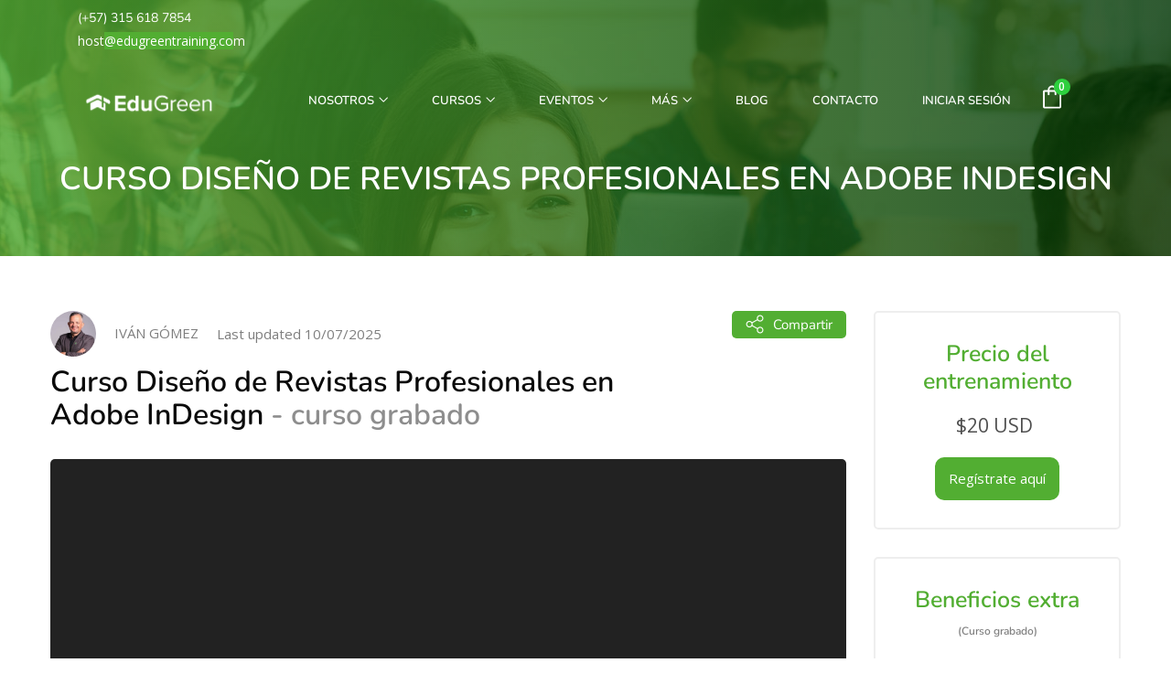

--- FILE ---
content_type: text/html; charset=UTF-8
request_url: https://www.edugreentraining.com/cursos-certificados/adobe-diseno-grafico/diseno-grafico/curso-diseno-de-revistas-en-adobe-indesign/
body_size: 43649
content:





<!DOCTYPE html>
<html lang="es" class="no-js">
<head>
	<meta charset="UTF-8">
	<meta name="viewport" content="width=device-width">
	<meta name="google-site-verification" content="dwX_wR4407pJexS9WxbXTL-r_IMkgv0kqhdflvYLDNI" />
	<link rel="profile" href="http://gmpg.org/xfn/11">
	<link rel="pingback" href="https://www.edugreentraining.com/xmlrpc.php">

	<script id="lpData">
var lpData = {"site_url":"https:\/\/www.edugreentraining.com","user_id":"0","theme":"edumy-child","lp_rest_url":"https:\/\/www.edugreentraining.com\/wp-json\/","nonce":"0ebaa90531","is_course_archive":"","courses_url":"https:\/\/www.edugreentraining.com\/cursos-certificados\/","urlParams":[],"lp_version":"4.2.9.2","lp_rest_load_ajax":"https:\/\/www.edugreentraining.com\/wp-json\/lp\/v1\/load_content_via_ajax\/","ajaxUrl":"https:\/\/www.edugreentraining.com\/wp-admin\/admin-ajax.php","lpAjaxUrl":"https:\/\/www.edugreentraining.com\/lp-ajax-handle","coverImageRatio":"5.16","toast":{"gravity":"bottom","position":"center","duration":3000,"close":1,"stopOnFocus":1,"classPrefix":"lp-toast"},"i18n":[]};
</script>
<script id="lpSettingCourses">
var lpSettingCourses = {"lpArchiveLoadAjax":"1","lpArchiveNoLoadAjaxFirst":"0","lpArchivePaginationType":"number","noLoadCoursesJs":"0"};
</script>
		<style id="learn-press-custom-css">
			:root {
				--lp-container-max-width: 1290px;
				--lp-cotainer-padding: 1rem;
				--lp-primary-color: #ffb606;
				--lp-secondary-color: #442e66;
			}
		</style>
		<title>Curso Diseño de Revistas Profesionales en Adobe InDesign &#8211; EduGreen Training</title>
<meta name='robots' content='max-image-preview:large' />
<link rel='dns-prefetch' href='//maps.googleapis.com' />
<link rel='dns-prefetch' href='//cdnjs.cloudflare.com' />
<link rel='dns-prefetch' href='//unpkg.com' />
<link rel='dns-prefetch' href='//fonts.googleapis.com' />
<link rel="alternate" type="application/rss+xml" title="EduGreen Training &raquo; Feed" href="https://www.edugreentraining.com/feed/" />
<link rel="alternate" type="application/rss+xml" title="EduGreen Training &raquo; Feed de los comentarios" href="https://www.edugreentraining.com/comments/feed/" />
<script>
window._wpemojiSettings = {"baseUrl":"https:\/\/s.w.org\/images\/core\/emoji\/15.0.3\/72x72\/","ext":".png","svgUrl":"https:\/\/s.w.org\/images\/core\/emoji\/15.0.3\/svg\/","svgExt":".svg","source":{"concatemoji":"https:\/\/www.edugreentraining.com\/wp-includes\/js\/wp-emoji-release.min.js?ver=6.6.2"}};
/*! This file is auto-generated */
!function(i,n){var o,s,e;function c(e){try{var t={supportTests:e,timestamp:(new Date).valueOf()};sessionStorage.setItem(o,JSON.stringify(t))}catch(e){}}function p(e,t,n){e.clearRect(0,0,e.canvas.width,e.canvas.height),e.fillText(t,0,0);var t=new Uint32Array(e.getImageData(0,0,e.canvas.width,e.canvas.height).data),r=(e.clearRect(0,0,e.canvas.width,e.canvas.height),e.fillText(n,0,0),new Uint32Array(e.getImageData(0,0,e.canvas.width,e.canvas.height).data));return t.every(function(e,t){return e===r[t]})}function u(e,t,n){switch(t){case"flag":return n(e,"\ud83c\udff3\ufe0f\u200d\u26a7\ufe0f","\ud83c\udff3\ufe0f\u200b\u26a7\ufe0f")?!1:!n(e,"\ud83c\uddfa\ud83c\uddf3","\ud83c\uddfa\u200b\ud83c\uddf3")&&!n(e,"\ud83c\udff4\udb40\udc67\udb40\udc62\udb40\udc65\udb40\udc6e\udb40\udc67\udb40\udc7f","\ud83c\udff4\u200b\udb40\udc67\u200b\udb40\udc62\u200b\udb40\udc65\u200b\udb40\udc6e\u200b\udb40\udc67\u200b\udb40\udc7f");case"emoji":return!n(e,"\ud83d\udc26\u200d\u2b1b","\ud83d\udc26\u200b\u2b1b")}return!1}function f(e,t,n){var r="undefined"!=typeof WorkerGlobalScope&&self instanceof WorkerGlobalScope?new OffscreenCanvas(300,150):i.createElement("canvas"),a=r.getContext("2d",{willReadFrequently:!0}),o=(a.textBaseline="top",a.font="600 32px Arial",{});return e.forEach(function(e){o[e]=t(a,e,n)}),o}function t(e){var t=i.createElement("script");t.src=e,t.defer=!0,i.head.appendChild(t)}"undefined"!=typeof Promise&&(o="wpEmojiSettingsSupports",s=["flag","emoji"],n.supports={everything:!0,everythingExceptFlag:!0},e=new Promise(function(e){i.addEventListener("DOMContentLoaded",e,{once:!0})}),new Promise(function(t){var n=function(){try{var e=JSON.parse(sessionStorage.getItem(o));if("object"==typeof e&&"number"==typeof e.timestamp&&(new Date).valueOf()<e.timestamp+604800&&"object"==typeof e.supportTests)return e.supportTests}catch(e){}return null}();if(!n){if("undefined"!=typeof Worker&&"undefined"!=typeof OffscreenCanvas&&"undefined"!=typeof URL&&URL.createObjectURL&&"undefined"!=typeof Blob)try{var e="postMessage("+f.toString()+"("+[JSON.stringify(s),u.toString(),p.toString()].join(",")+"));",r=new Blob([e],{type:"text/javascript"}),a=new Worker(URL.createObjectURL(r),{name:"wpTestEmojiSupports"});return void(a.onmessage=function(e){c(n=e.data),a.terminate(),t(n)})}catch(e){}c(n=f(s,u,p))}t(n)}).then(function(e){for(var t in e)n.supports[t]=e[t],n.supports.everything=n.supports.everything&&n.supports[t],"flag"!==t&&(n.supports.everythingExceptFlag=n.supports.everythingExceptFlag&&n.supports[t]);n.supports.everythingExceptFlag=n.supports.everythingExceptFlag&&!n.supports.flag,n.DOMReady=!1,n.readyCallback=function(){n.DOMReady=!0}}).then(function(){return e}).then(function(){var e;n.supports.everything||(n.readyCallback(),(e=n.source||{}).concatemoji?t(e.concatemoji):e.wpemoji&&e.twemoji&&(t(e.twemoji),t(e.wpemoji)))}))}((window,document),window._wpemojiSettings);
</script>
<link rel='stylesheet' id='de804e51fa0f0e9d347859fc1faff8bd-css' href='https://www.edugreentraining.com/wp-content/themes/edumy-child/css/global-styles-page.css?ver=1753548357' type='text/css' media='all' />
<link rel='stylesheet' id='acfwf-wc-cart-block-integration-css' href='https://www.edugreentraining.com/wp-content/plugins/advanced-coupons-for-woocommerce-free/dist/assets/index-467dde24.css?ver=1753266272' type='text/css' media='all' />
<link rel='stylesheet' id='acfwf-wc-checkout-block-integration-css' href='https://www.edugreentraining.com/wp-content/plugins/advanced-coupons-for-woocommerce-free/dist/assets/index-2a7d8588.css?ver=1753266272' type='text/css' media='all' />
<link rel='stylesheet' id='a22e4cc66176db0c2da035165a46af0d-css' href='https://www.edugreentraining.com/wp-content/themes/edumy-child/dynamic_content_pages/css/global-styles.css?ver=1768780081' type='text/css' media='all' />
<style id='wp-emoji-styles-inline-css' type='text/css'>

	img.wp-smiley, img.emoji {
		display: inline !important;
		border: none !important;
		box-shadow: none !important;
		height: 1em !important;
		width: 1em !important;
		margin: 0 0.07em !important;
		vertical-align: -0.1em !important;
		background: none !important;
		padding: 0 !important;
	}
</style>
<link rel='stylesheet' id='wp-block-library-css' href='https://www.edugreentraining.com/wp-includes/css/dist/block-library/style.min.css?ver=6.6.2' type='text/css' media='all' />
<style id='wp-block-library-theme-inline-css' type='text/css'>
.wp-block-audio :where(figcaption){color:#555;font-size:13px;text-align:center}.is-dark-theme .wp-block-audio :where(figcaption){color:#ffffffa6}.wp-block-audio{margin:0 0 1em}.wp-block-code{border:1px solid #ccc;border-radius:4px;font-family:Menlo,Consolas,monaco,monospace;padding:.8em 1em}.wp-block-embed :where(figcaption){color:#555;font-size:13px;text-align:center}.is-dark-theme .wp-block-embed :where(figcaption){color:#ffffffa6}.wp-block-embed{margin:0 0 1em}.blocks-gallery-caption{color:#555;font-size:13px;text-align:center}.is-dark-theme .blocks-gallery-caption{color:#ffffffa6}:root :where(.wp-block-image figcaption){color:#555;font-size:13px;text-align:center}.is-dark-theme :root :where(.wp-block-image figcaption){color:#ffffffa6}.wp-block-image{margin:0 0 1em}.wp-block-pullquote{border-bottom:4px solid;border-top:4px solid;color:currentColor;margin-bottom:1.75em}.wp-block-pullquote cite,.wp-block-pullquote footer,.wp-block-pullquote__citation{color:currentColor;font-size:.8125em;font-style:normal;text-transform:uppercase}.wp-block-quote{border-left:.25em solid;margin:0 0 1.75em;padding-left:1em}.wp-block-quote cite,.wp-block-quote footer{color:currentColor;font-size:.8125em;font-style:normal;position:relative}.wp-block-quote.has-text-align-right{border-left:none;border-right:.25em solid;padding-left:0;padding-right:1em}.wp-block-quote.has-text-align-center{border:none;padding-left:0}.wp-block-quote.is-large,.wp-block-quote.is-style-large,.wp-block-quote.is-style-plain{border:none}.wp-block-search .wp-block-search__label{font-weight:700}.wp-block-search__button{border:1px solid #ccc;padding:.375em .625em}:where(.wp-block-group.has-background){padding:1.25em 2.375em}.wp-block-separator.has-css-opacity{opacity:.4}.wp-block-separator{border:none;border-bottom:2px solid;margin-left:auto;margin-right:auto}.wp-block-separator.has-alpha-channel-opacity{opacity:1}.wp-block-separator:not(.is-style-wide):not(.is-style-dots){width:100px}.wp-block-separator.has-background:not(.is-style-dots){border-bottom:none;height:1px}.wp-block-separator.has-background:not(.is-style-wide):not(.is-style-dots){height:2px}.wp-block-table{margin:0 0 1em}.wp-block-table td,.wp-block-table th{word-break:normal}.wp-block-table :where(figcaption){color:#555;font-size:13px;text-align:center}.is-dark-theme .wp-block-table :where(figcaption){color:#ffffffa6}.wp-block-video :where(figcaption){color:#555;font-size:13px;text-align:center}.is-dark-theme .wp-block-video :where(figcaption){color:#ffffffa6}.wp-block-video{margin:0 0 1em}:root :where(.wp-block-template-part.has-background){margin-bottom:0;margin-top:0;padding:1.25em 2.375em}
</style>
<link rel='stylesheet' id='acfw-blocks-frontend-css' href='https://www.edugreentraining.com/wp-content/plugins/advanced-coupons-for-woocommerce-free/css/acfw-blocks-frontend.css?ver=4.6.8' type='text/css' media='all' />
<link rel='stylesheet' id='mpp_gutenberg-css' href='https://www.edugreentraining.com/wp-content/plugins/metronet-profile-picture/dist/blocks.style.build.css?ver=2.6.3' type='text/css' media='all' />
<style id='classic-theme-styles-inline-css' type='text/css'>
/*! This file is auto-generated */
.wp-block-button__link{color:#fff;background-color:#32373c;border-radius:9999px;box-shadow:none;text-decoration:none;padding:calc(.667em + 2px) calc(1.333em + 2px);font-size:1.125em}.wp-block-file__button{background:#32373c;color:#fff;text-decoration:none}
</style>
<style id='global-styles-inline-css' type='text/css'>
:root{--wp--preset--aspect-ratio--square: 1;--wp--preset--aspect-ratio--4-3: 4/3;--wp--preset--aspect-ratio--3-4: 3/4;--wp--preset--aspect-ratio--3-2: 3/2;--wp--preset--aspect-ratio--2-3: 2/3;--wp--preset--aspect-ratio--16-9: 16/9;--wp--preset--aspect-ratio--9-16: 9/16;--wp--preset--color--black: #000000;--wp--preset--color--cyan-bluish-gray: #abb8c3;--wp--preset--color--white: #ffffff;--wp--preset--color--pale-pink: #f78da7;--wp--preset--color--vivid-red: #cf2e2e;--wp--preset--color--luminous-vivid-orange: #ff6900;--wp--preset--color--luminous-vivid-amber: #fcb900;--wp--preset--color--light-green-cyan: #7bdcb5;--wp--preset--color--vivid-green-cyan: #00d084;--wp--preset--color--pale-cyan-blue: #8ed1fc;--wp--preset--color--vivid-cyan-blue: #0693e3;--wp--preset--color--vivid-purple: #9b51e0;--wp--preset--gradient--vivid-cyan-blue-to-vivid-purple: linear-gradient(135deg,rgba(6,147,227,1) 0%,rgb(155,81,224) 100%);--wp--preset--gradient--light-green-cyan-to-vivid-green-cyan: linear-gradient(135deg,rgb(122,220,180) 0%,rgb(0,208,130) 100%);--wp--preset--gradient--luminous-vivid-amber-to-luminous-vivid-orange: linear-gradient(135deg,rgba(252,185,0,1) 0%,rgba(255,105,0,1) 100%);--wp--preset--gradient--luminous-vivid-orange-to-vivid-red: linear-gradient(135deg,rgba(255,105,0,1) 0%,rgb(207,46,46) 100%);--wp--preset--gradient--very-light-gray-to-cyan-bluish-gray: linear-gradient(135deg,rgb(238,238,238) 0%,rgb(169,184,195) 100%);--wp--preset--gradient--cool-to-warm-spectrum: linear-gradient(135deg,rgb(74,234,220) 0%,rgb(151,120,209) 20%,rgb(207,42,186) 40%,rgb(238,44,130) 60%,rgb(251,105,98) 80%,rgb(254,248,76) 100%);--wp--preset--gradient--blush-light-purple: linear-gradient(135deg,rgb(255,206,236) 0%,rgb(152,150,240) 100%);--wp--preset--gradient--blush-bordeaux: linear-gradient(135deg,rgb(254,205,165) 0%,rgb(254,45,45) 50%,rgb(107,0,62) 100%);--wp--preset--gradient--luminous-dusk: linear-gradient(135deg,rgb(255,203,112) 0%,rgb(199,81,192) 50%,rgb(65,88,208) 100%);--wp--preset--gradient--pale-ocean: linear-gradient(135deg,rgb(255,245,203) 0%,rgb(182,227,212) 50%,rgb(51,167,181) 100%);--wp--preset--gradient--electric-grass: linear-gradient(135deg,rgb(202,248,128) 0%,rgb(113,206,126) 100%);--wp--preset--gradient--midnight: linear-gradient(135deg,rgb(2,3,129) 0%,rgb(40,116,252) 100%);--wp--preset--font-size--small: 13px;--wp--preset--font-size--medium: 20px;--wp--preset--font-size--large: 36px;--wp--preset--font-size--x-large: 42px;--wp--preset--spacing--20: 0.44rem;--wp--preset--spacing--30: 0.67rem;--wp--preset--spacing--40: 1rem;--wp--preset--spacing--50: 1.5rem;--wp--preset--spacing--60: 2.25rem;--wp--preset--spacing--70: 3.38rem;--wp--preset--spacing--80: 5.06rem;--wp--preset--shadow--natural: 6px 6px 9px rgba(0, 0, 0, 0.2);--wp--preset--shadow--deep: 12px 12px 50px rgba(0, 0, 0, 0.4);--wp--preset--shadow--sharp: 6px 6px 0px rgba(0, 0, 0, 0.2);--wp--preset--shadow--outlined: 6px 6px 0px -3px rgba(255, 255, 255, 1), 6px 6px rgba(0, 0, 0, 1);--wp--preset--shadow--crisp: 6px 6px 0px rgba(0, 0, 0, 1);}:where(.is-layout-flex){gap: 0.5em;}:where(.is-layout-grid){gap: 0.5em;}body .is-layout-flex{display: flex;}.is-layout-flex{flex-wrap: wrap;align-items: center;}.is-layout-flex > :is(*, div){margin: 0;}body .is-layout-grid{display: grid;}.is-layout-grid > :is(*, div){margin: 0;}:where(.wp-block-columns.is-layout-flex){gap: 2em;}:where(.wp-block-columns.is-layout-grid){gap: 2em;}:where(.wp-block-post-template.is-layout-flex){gap: 1.25em;}:where(.wp-block-post-template.is-layout-grid){gap: 1.25em;}.has-black-color{color: var(--wp--preset--color--black) !important;}.has-cyan-bluish-gray-color{color: var(--wp--preset--color--cyan-bluish-gray) !important;}.has-white-color{color: var(--wp--preset--color--white) !important;}.has-pale-pink-color{color: var(--wp--preset--color--pale-pink) !important;}.has-vivid-red-color{color: var(--wp--preset--color--vivid-red) !important;}.has-luminous-vivid-orange-color{color: var(--wp--preset--color--luminous-vivid-orange) !important;}.has-luminous-vivid-amber-color{color: var(--wp--preset--color--luminous-vivid-amber) !important;}.has-light-green-cyan-color{color: var(--wp--preset--color--light-green-cyan) !important;}.has-vivid-green-cyan-color{color: var(--wp--preset--color--vivid-green-cyan) !important;}.has-pale-cyan-blue-color{color: var(--wp--preset--color--pale-cyan-blue) !important;}.has-vivid-cyan-blue-color{color: var(--wp--preset--color--vivid-cyan-blue) !important;}.has-vivid-purple-color{color: var(--wp--preset--color--vivid-purple) !important;}.has-black-background-color{background-color: var(--wp--preset--color--black) !important;}.has-cyan-bluish-gray-background-color{background-color: var(--wp--preset--color--cyan-bluish-gray) !important;}.has-white-background-color{background-color: var(--wp--preset--color--white) !important;}.has-pale-pink-background-color{background-color: var(--wp--preset--color--pale-pink) !important;}.has-vivid-red-background-color{background-color: var(--wp--preset--color--vivid-red) !important;}.has-luminous-vivid-orange-background-color{background-color: var(--wp--preset--color--luminous-vivid-orange) !important;}.has-luminous-vivid-amber-background-color{background-color: var(--wp--preset--color--luminous-vivid-amber) !important;}.has-light-green-cyan-background-color{background-color: var(--wp--preset--color--light-green-cyan) !important;}.has-vivid-green-cyan-background-color{background-color: var(--wp--preset--color--vivid-green-cyan) !important;}.has-pale-cyan-blue-background-color{background-color: var(--wp--preset--color--pale-cyan-blue) !important;}.has-vivid-cyan-blue-background-color{background-color: var(--wp--preset--color--vivid-cyan-blue) !important;}.has-vivid-purple-background-color{background-color: var(--wp--preset--color--vivid-purple) !important;}.has-black-border-color{border-color: var(--wp--preset--color--black) !important;}.has-cyan-bluish-gray-border-color{border-color: var(--wp--preset--color--cyan-bluish-gray) !important;}.has-white-border-color{border-color: var(--wp--preset--color--white) !important;}.has-pale-pink-border-color{border-color: var(--wp--preset--color--pale-pink) !important;}.has-vivid-red-border-color{border-color: var(--wp--preset--color--vivid-red) !important;}.has-luminous-vivid-orange-border-color{border-color: var(--wp--preset--color--luminous-vivid-orange) !important;}.has-luminous-vivid-amber-border-color{border-color: var(--wp--preset--color--luminous-vivid-amber) !important;}.has-light-green-cyan-border-color{border-color: var(--wp--preset--color--light-green-cyan) !important;}.has-vivid-green-cyan-border-color{border-color: var(--wp--preset--color--vivid-green-cyan) !important;}.has-pale-cyan-blue-border-color{border-color: var(--wp--preset--color--pale-cyan-blue) !important;}.has-vivid-cyan-blue-border-color{border-color: var(--wp--preset--color--vivid-cyan-blue) !important;}.has-vivid-purple-border-color{border-color: var(--wp--preset--color--vivid-purple) !important;}.has-vivid-cyan-blue-to-vivid-purple-gradient-background{background: var(--wp--preset--gradient--vivid-cyan-blue-to-vivid-purple) !important;}.has-light-green-cyan-to-vivid-green-cyan-gradient-background{background: var(--wp--preset--gradient--light-green-cyan-to-vivid-green-cyan) !important;}.has-luminous-vivid-amber-to-luminous-vivid-orange-gradient-background{background: var(--wp--preset--gradient--luminous-vivid-amber-to-luminous-vivid-orange) !important;}.has-luminous-vivid-orange-to-vivid-red-gradient-background{background: var(--wp--preset--gradient--luminous-vivid-orange-to-vivid-red) !important;}.has-very-light-gray-to-cyan-bluish-gray-gradient-background{background: var(--wp--preset--gradient--very-light-gray-to-cyan-bluish-gray) !important;}.has-cool-to-warm-spectrum-gradient-background{background: var(--wp--preset--gradient--cool-to-warm-spectrum) !important;}.has-blush-light-purple-gradient-background{background: var(--wp--preset--gradient--blush-light-purple) !important;}.has-blush-bordeaux-gradient-background{background: var(--wp--preset--gradient--blush-bordeaux) !important;}.has-luminous-dusk-gradient-background{background: var(--wp--preset--gradient--luminous-dusk) !important;}.has-pale-ocean-gradient-background{background: var(--wp--preset--gradient--pale-ocean) !important;}.has-electric-grass-gradient-background{background: var(--wp--preset--gradient--electric-grass) !important;}.has-midnight-gradient-background{background: var(--wp--preset--gradient--midnight) !important;}.has-small-font-size{font-size: var(--wp--preset--font-size--small) !important;}.has-medium-font-size{font-size: var(--wp--preset--font-size--medium) !important;}.has-large-font-size{font-size: var(--wp--preset--font-size--large) !important;}.has-x-large-font-size{font-size: var(--wp--preset--font-size--x-large) !important;}
:where(.wp-block-post-template.is-layout-flex){gap: 1.25em;}:where(.wp-block-post-template.is-layout-grid){gap: 1.25em;}
:where(.wp-block-columns.is-layout-flex){gap: 2em;}:where(.wp-block-columns.is-layout-grid){gap: 2em;}
:root :where(.wp-block-pullquote){font-size: 1.5em;line-height: 1.6;}
</style>
<link rel='stylesheet' id='wcmamtx-frontend-unique-css' href='https://www.edugreentraining.com/wp-content/plugins/customize-my-account-for-woocommerce/assets/css/frontend-unique.css?ver=6.6.2' type='text/css' media='all' />
<link rel='stylesheet' id='woocommerce-layout-css' href='https://www.edugreentraining.com/wp-content/plugins/woocommerce/assets/css/woocommerce-layout.css?ver=10.1.2' type='text/css' media='all' />
<link rel='stylesheet' id='woocommerce-smallscreen-css' href='https://www.edugreentraining.com/wp-content/plugins/woocommerce/assets/css/woocommerce-smallscreen.css?ver=10.1.2' type='text/css' media='only screen and (max-width: 768px)' />
<link rel='stylesheet' id='woocommerce-general-css' href='https://www.edugreentraining.com/wp-content/plugins/woocommerce/assets/css/woocommerce.css?ver=10.1.2' type='text/css' media='all' />
<style id='woocommerce-inline-inline-css' type='text/css'>
.woocommerce form .form-row .required { visibility: visible; }
</style>
<link rel='stylesheet' id='wt-smart-coupon-for-woo-css' href='https://www.edugreentraining.com/wp-content/plugins/wt-smart-coupons-for-woocommerce/public/css/wt-smart-coupon-public.css?ver=2.2.3' type='text/css' media='all' />
<link rel='stylesheet' id='brands-styles-css' href='https://www.edugreentraining.com/wp-content/plugins/woocommerce/assets/css/brands.css?ver=10.1.2' type='text/css' media='all' />
<link rel='stylesheet' id='correction-css' href='https://www.edugreentraining.com/wp-content/themes/edumy/css/corrections_edugreenpages41.css?ver=1.1' type='text/css' media='all' />
<link rel='stylesheet' id='contact-css' href='https://www.edugreentraining.com/wp-content/themes/edumy/css/contact_form_gk10.css?ver=1.1' type='text/css' media='all' />
<link rel='stylesheet' id='buttonShop-css' href='https://www.edugreentraining.com/wp-content/themes/edumy/css/button_edutienda26.css?ver=1.1' type='text/css' media='all' />
<link rel='stylesheet' id='extraStylesWebSite-css' href='https://www.edugreentraining.com/wp-content/themes/edumy/css/extra_classes2.css?ver=1.2' type='text/css' media='all' />
<link rel='stylesheet' id='fontAwesome-css' href='https://cdnjs.cloudflare.com/ajax/libs/font-awesome/6.5.1/css/all.min.css?ver=6.6.2' type='text/css' media='all' />
<link rel='stylesheet' id='cropperStyles-css' href='https://cdnjs.cloudflare.com/ajax/libs/cropperjs/1.6.1/cropper.css?ver=6.6.2' type='text/css' media='all' />
<link rel='stylesheet' id='celphone_code_boxForm-css' href='https://cdnjs.cloudflare.com/ajax/libs/intl-tel-input/17.0.8/css/intlTelInput.css?ver=6.6.2' type='text/css' media='all' />
<link rel='stylesheet' id='auto_styles_coursesProducts-css' href='https://www.edugreentraining.com/wp-content/themes/edumy-child/css/extraStylesCourses131.css?ver=1.0' type='text/css' media='all' />
<link rel='stylesheet' id='select2-css' href='https://www.edugreentraining.com/wp-content/plugins/woocommerce/assets/css/select2.css?ver=10.1.2' type='text/css' media='all' />
<link rel='stylesheet' id='fkcart-style-css' href='https://www.edugreentraining.com/wp-content/plugins/cart-for-woocommerce/assets/css/style.min.css?ver=1.9.1' type='text/css' media='all' />
<style id='fkcart-style-inline-css' type='text/css'>

		:root {
			--fkcart-primary-bg-color: #02ba0f;
			--fkcart-primary-font-color: #ffffff;
			--fkcart-primary-text-color: #24272d;
			--fkcart-secondary-text-color: #24272dbe;
			--fkcart-strike-through-price-text-color: #24272d;
			--fkcart-saving-text-price-color: #5BA238;
			--fkcart-coupon-text-price-color: #5BA238;
			--fkcart-accent-color: #2ab041;
			--fkcart-border-color: #c5c5c5;
			--fkcart-error-color: #B00C0C;
			--fkcart-error-bg-color: #FFF0F0;
			--fkcart-reward-color: #f1b51e;
			
			--fkcart-progress-bar-icon-color: #353030;
			--fkcart-progress-bar-active-icon-color: #ffffff;
			--fkcart-progress-bar-bg-color-active-icon: #2DA815;
			--fkcart-progress-bar-active-color: #2DA815;
			
			--fkcart-bg-color: #ffffff;
			--fkcart-slider-desktop-width: 420px;
			--fkcart-slider-mobile-width: 100%;
			--fkcart-animation-duration: 0.4s;
			--fkcart-panel-color:#E6F1F7;
			--fkcart-color-black: #000000;
			--fkcart-success-color: #5BA238;
			--fkcart-success-bg-color: #EFF6EB;
			--fkcart-toggle-bg-color: #ffffff;
			--fkcart-toggle-icon-color: #353030;
			--fkcart-toggle-count-bg-color: #2dcf3e;
			--fkcart-toggle-count-font-color: #ffffff;
			--fkcart-progressbar-active-color: #0170b9;
			
			--fkcart-toggle-border-radius: 50%;
			--fkcart-toggle-size: 36;
			--fkcart-border-radius: 3px; 
			--fkcart-menu-icon-size: 30px;
			--fkcart-menu-text-size: 18px;
		}
.fkcart-select-options{
 display: none;
}

.fkcart-line-item > .fkcart-quantity-selector{
 display: none !important;
}

.fkcart-coupon-applied svg, .fkcart-coupon-applied .fkcart-coupon-code {
 display: none;
}
</style>
<link rel='stylesheet' id='edumy-wc-quantity-increment-css' href='https://www.edugreentraining.com/wp-content/themes/edumy/css/wc-quantity-increment.css?ver=6.6.2' type='text/css' media='all' />
<link rel='stylesheet' id='edumy-woocommerce-css' href='https://www.edugreentraining.com/wp-content/themes/edumy/css/woocommerce.css?ver=1.2.14' type='text/css' media='all' />
<link rel='stylesheet' id='edumy-child-style-css' href='https://www.edugreentraining.com/wp-content/themes/edumy-child/style.css?ver=6.6.2' type='text/css' media='all' />
<link rel='stylesheet' id='edumy-theme-fonts-css' href='https://fonts.googleapis.com/css?family=Nunito:400,400i,600,600i,700,700i|Open+Sans:400,400i,600,600i,700,700i|Montserrat:400,600,700,800&#038;subset=latin%2Clatin-ext' type='text/css' media='all' />
<link rel='stylesheet' id='font-awesome-css' href='https://www.edugreentraining.com/wp-content/plugins/elementor.stable/assets/lib/font-awesome/css/font-awesome.min.css?ver=4.7.0' type='text/css' media='all' />
<link rel='stylesheet' id='font-flaticon-css' href='https://www.edugreentraining.com/wp-content/themes/edumy/css/flaticon.css?ver=1.0.0' type='text/css' media='all' />
<link rel='stylesheet' id='animate-css' href='https://www.edugreentraining.com/wp-content/themes/edumy/css/animate.css?ver=3.6.0' type='text/css' media='all' />
<link rel='stylesheet' id='bootstrap-css' href='https://www.edugreentraining.com/wp-content/themes/edumy/css/bootstrap.css?ver=3.2.0' type='text/css' media='all' />
<link rel='stylesheet' id='slick-css' href='https://www.edugreentraining.com/wp-content/themes/edumy/css/slick.css?ver=1.8.0' type='text/css' media='all' />
<link rel='stylesheet' id='magnific-popup-css' href='https://www.edugreentraining.com/wp-content/themes/edumy/css/magnific-popup.css?ver=1.1.0' type='text/css' media='all' />
<link rel='stylesheet' id='perfect-scrollbar-css' href='https://www.edugreentraining.com/wp-content/themes/edumy/css/perfect-scrollbar.css?ver=0.6.12' type='text/css' media='all' />
<link rel='stylesheet' id='edumy-template-css' href='https://www.edugreentraining.com/wp-content/themes/edumy/css/template.css?ver=1.0' type='text/css' media='all' />
<style id='edumy-template-inline-css' type='text/css'>
/* seting background main */.wishlist-icon .count, .mini-cart .count,.bg-theme,.widget-category-banner:hover::before,.btn-theme, .viewmore-products-btn,.apus-topcart .buttons .wc-forward:hover,.apus-topcart .buttons .wc-forward:focus,.apus-topcart .buttons .wc-forward:active,.nav-tabs.tabs-course > li.active a::after,.nav-tabs.tabs-course > li > a:hover::after,.mfp-content .apus_login_register_form .mfp-close,.learnpress .learn-press-checkout + a,.learnpress .learn-press-checkout + a:hover,.learnpress .learn-press-checkout + a:focus,.learnpress .learn-press-checkout + a:active,#commentform #submit,.add-fix-top,.header-mobile .mobile-vertical-menu-title,.header-mobile .mobile-vertical-menu-title:hover,.header-mobile .mobile-vertical-menu-title:active,.header-mobile .mobile-vertical-menu-title:focus,.detail-post .apus-social-share a:hover,.detail-post .apus-social-share a:focus,.detail-post .apus-social-share a:active,.tagcloud a:hover, ul.tags li a:hover,.tagcloud a:focus, ul.tags li a:focus,.tagcloud a:active, ul.tags li a:active,.tagcloud a:active, ul.tags li a:active,.vertical-wrapper .title-vertical,.slick-carousel .slick-dots li.slick-active button,.apus-mfp-zoom-in .mfp-content .apus_login_register_form .mfp-close,.apus-mfp-zoom-in .mfp-content .apus_login_register_form .mfp-close:hover,.apus-mfp-zoom-in .mfp-content .apus_login_register_form .mfp-close:focus,.apus-mfp-zoom-in .mfp-content .apus_login_register_form .mfp-close:active,.widget.widget-call-to-action.style3 .btn, .widget.widget-call-to-action.style3 .viewmore-products-btn,.apus-mfp-zoom-in .mfp-content .apus_login_register_form .form-login-register-inner .btn-block,.apus-mfp-zoom-in .mfp-content .apus_login_register_form .form-login-register-inner .btn-block:hover,.apus-mfp-zoom-in .mfp-content .apus_login_register_form .form-login-register-inner .btn-block:focus,.apus-mfp-zoom-in .mfp-content .apus_login_register_form .form-login-register-inner .btn-block:active,.widget-testimonials.style2 .slick-carousel .slick-slide.slick-active .description,.mfp-content .apus_login_register_form .form-login-register-inner .btn-block,button, input[type="button"], input[type="reset"], input[type="submit"], button[type="button"], button[type="reset"], button[type="submit"],.apus-mfp-zoom-in .mfp-content .apus-register-form .list-roles .role-wrapper input[type="radio"]:checked + label::after,.widget.widget-mailchimp .btn:hover, .widget.widget-mailchimp .viewmore-products-btn:hover,.widget.widget-mailchimp .btn:focus, .widget.widget-mailchimp .viewmore-products-btn:focus,.widget.widget-mailchimp .btn:active, .widget.widget-mailchimp .viewmore-products-btn:active,.elementor-288 .elementor-element.elementor-element-db209ec > .elementor-background-overlay,.elementor-1451 .elementor-element.elementor-element-5711a65 > .elementor-background-overlay,.widget.widget-events .event-thumb:hover .entry-thumb .post-thumbnail .image-wrapper:before,.post.post-grid-v2:hover .entry-thumb .post-thumbnail .image-wrapper:before,.widget.widget-courses.courses-carousel-2 .slick-arrow:hover,.widget.widget-courses.courses-carousel-2 .slick-arrow:focus,.widget.widget-courses.courses-carousel-2 .slick-arrow:active,.widget.widget-blogs.carousel .slick-carousel .slick-arrow:hover,.widget.widget-blogs.carousel .slick-carousel .slick-arrow:focus,.widget.widget-blogs.carousel .slick-carousel .slick-arrow:active,.elementor-widget-text-editor .wpcf7-form input[type="submit"]:hover,.elementor-widget-text-editor .wpcf7-form input[type="submit"]:focus,.elementor-widget-text-editor .wpcf7-form input[type="submit"]:active,.elementor-1180 .elementor-element.elementor-element-6a5218f .widget-call-to-action,.elementor-1445 .elementor-element.elementor-element-3ded65f .widget-icon-box,.mfp-content .apus-register-form .list-roles .role-wrapper input[type="radio"]:checked + label::after,.elementor-element.elementor-widget-image-carousel .elementor-slick-slider .slick-slide-inner:before,.elementor-1675 .elementor-element.elementor-element-db209ec > .elementor-background-overlay,.elementor-1453 .elementor-element.elementor-element-e381b02 .widget-icon-box,.widget.widget-events .event-list-small:hover .event-post-date .startdate,.widget.widget-courses.courses-carousel-3 .slick-arrow,.learnpress #learn-press-profile-nav .tabs > li.active > a::after,.widget[class*="widget_apus_course_filter"] ul li input[type="radio"]:checked + label::after,.btn.course-share, .course-share.viewmore-products-btn,body #course-item-content-header .lp-form.lp-button-back .button,.learnpress .lp-list-table thead tr th,.woocommerce #respond input#submit,.woocommerce #respond input#submit:hover,.woocommerce #respond input#submit:focus,.woocommerce #respond input#submit:active,.learnpress .learn-press-message:before,.gallery .gallery-item .gallery-icon a::before,.woocommerce table.cart thead th,.woocommerce .percent-sale, .woocommerce span.onsale,.woocommerce .woocommerce-message .button, .woocommerce .checkout_coupon .button,.woocommerce .woocommerce-message .button:hover, .woocommerce .checkout_coupon .button:hover,.woocommerce .woocommerce-message .button:focus, .woocommerce .checkout_coupon .button:focus,.woocommerce .woocommerce-message .button:active, .woocommerce .checkout_coupon .button:active,.page-404 .widget-search .btn:hover, .page-404 .widget-search .viewmore-products-btn:hover,.page-404 .widget-search .btn:focus, .page-404 .widget-search .viewmore-products-btn:focus,.page-404 .widget-search .btn:active, .page-404 .widget-search .viewmore-products-btn:active,.widget.widget-instructors.style1 .slick-carousel .slick-arrow:hover,.widget.widget-instructors.style1 .slick-carousel .slick-arrow:focus,.widget.widget-instructors.style1 .slick-carousel .slick-arrow:active,.page-404 .widget-search .btn, .page-404 .widget-search .viewmore-products-btn,.woocommerce .widget_price_filter .ui-slider .ui-slider-range,.woocommerce .widget_price_filter .price_slider_amount .button,.header_transparent .main-sticky-header:not(.sticky-header) section.elementor-element.has-bkg,.woocommerce #respond input#submit, .woocommerce a.button, .woocommerce button.button, .woocommerce input.button,.woocommerce #respond input#submit:hover, .woocommerce a.button:hover, .woocommerce button.button:hover, .woocommerce input.button:hover,.woocommerce #respond input#submit:focus, .woocommerce a.button:focus, .woocommerce button.button:focus, .woocommerce input.button:focus,.woocommerce #respond input#submit:active, .woocommerce a.button:active, .woocommerce button.button:active, .woocommerce input.button:active,.elementor-2336 .elementor-element.elementor-element-4e7ca82 > .elementor-background-overlay,.details-product .apus-woocommerce-product-gallery-wrapper .woocommerce-product-gallery__trigger:hover,.details-product .apus-woocommerce-product-gallery-wrapper .woocommerce-product-gallery__trigger:active,.details-product .apus-woocommerce-product-gallery-wrapper .woocommerce-product-gallery__trigger:focus,.woocommerce table.shop_table input.button:disabled:hover, .woocommerce table.shop_table input.button:hover,.woocommerce table.shop_table input.button:disabled:focus, .woocommerce table.shop_table input.button:focus,.woocommerce table.shop_table input.button:disabled:active, .woocommerce table.shop_table input.button:active,.apus-pagination .page-numbers li > span:hover, .apus-pagination .page-numbers li > span.current, .apus-pagination .page-numbers li > a:hover, .apus-pagination .page-numbers li > a.current, .apus-pagination .pagination li > span:hover, .apus-pagination .pagination li > span.current, .apus-pagination .pagination li > a:hover, .apus-pagination .pagination li > a.current,.apus-pagination .page-numbers li > span:active, .apus-pagination .page-numbers li > span.current, .apus-pagination .page-numbers li > a:active, .apus-pagination .page-numbers li > a.current, .apus-pagination .pagination li > span:active, .apus-pagination .pagination li > span.current, .apus-pagination .pagination li > a:active, .apus-pagination .pagination li > a.current,.apus-pagination .page-numbers li > span:focus, .apus-pagination .page-numbers li > span.current, .apus-pagination .page-numbers li > a:focus, .apus-pagination .page-numbers li > a.current, .apus-pagination .pagination li > span:focus, .apus-pagination .pagination li > span.current, .apus-pagination .pagination li > a:focus, .apus-pagination .pagination li > a.current,.apus-pagination .page-numbers li > span.next:hover, .apus-pagination .page-numbers li > span.next:focus, .apus-pagination .page-numbers li > span.next:active, .apus-pagination .page-numbers li > span.prev:hover, .apus-pagination .page-numbers li > span.prev:focus, .apus-pagination .page-numbers li > span.prev:active, .apus-pagination .page-numbers li > a.next:hover, .apus-pagination .page-numbers li > a.next:focus, .apus-pagination .page-numbers li > a.next:active, .apus-pagination .page-numbers li > a.prev:hover, .apus-pagination .page-numbers li > a.prev:focus, .apus-pagination .page-numbers li > a.prev:active, .apus-pagination .pagination li > span.next:hover, .apus-pagination .pagination li > span.next:focus, .apus-pagination .pagination li > span.next:active, .apus-pagination .pagination li > span.prev:hover, .apus-pagination .pagination li > span.prev:focus, .apus-pagination .pagination li > span.prev:active, .apus-pagination .pagination li > a.next:hover, .apus-pagination .pagination li > a.next:focus, .apus-pagination .pagination li > a.next:active, .apus-pagination .pagination li > a.prev:hover, .apus-pagination .pagination li > a.prev:focus, .apus-pagination .pagination li > a.prev:active,.learnpress .learn-press-pagination .page-numbers > li a:hover, .learnpress .learn-press-pagination .page-numbers > li span:hover,.learnpress .learn-press-pagination .page-numbers > li a:focus, .learnpress .learn-press-pagination .page-numbers > li span:focus,.learnpress .learn-press-pagination .page-numbers > li a:active, .learnpress .learn-press-pagination .page-numbers > li span:active,.course-curriculum ul.curriculum-sections ul.section-content .course-item.item-preview .course-item-status,.learnpress .learn-press-pagination .page-numbers > li a.current, .learnpress .learn-press-pagination .page-numbers > li span.current,.learnpress .lp-profile-content ul.list-education li::after, .learnpress .lp-profile-content ul.list-experience li::after,.apus-pagination > span.next:hover, .apus-pagination > span.prev:hover, .apus-pagination > a.next:hover, .apus-pagination > a.prev:hover,.apus-pagination > span.next:active, .apus-pagination > span.prev:active, .apus-pagination > a.next:active, .apus-pagination > a.prev:active,.apus-pagination > span.next:focus, .apus-pagination > span.prev:focus, .apus-pagination > a.next:focus, .apus-pagination > a.prev:focus,.apus-pagination > span:hover, .apus-pagination > span.current, .apus-pagination > a:hover, .apus-pagination > a.current,.elementor-1451 .elementor-element.elementor-element-84b0da3 a.elementor-button, .elementor-1451 .elementor-element.elementor-element-84b0da3 .elementor-button,.elementor-1449 .elementor-element.elementor-element-2860793 a.elementor-button, .elementor-1449 .elementor-element.elementor-element-2860793 .elementor-button,.elementor-940 .elementor-element.elementor-element-93bae7c:not(.elementor-motion-effects-element-type-background), .elementor-940 .elementor-element.elementor-element-93bae7c > .elementor-motion-effects-container > .elementor-motion-effects-layer,.elementor-288 .elementor-element.elementor-element-be95fd4 a.elementor-button:hover, .elementor-288 .elementor-element.elementor-element-be95fd4 .elementor-button:hover, .elementor-288 .elementor-element.elementor-element-be95fd4 a.elementor-button:focus, .elementor-288 .elementor-element.elementor-element-be95fd4 .elementor-button:focus,.elementor-940 .elementor-element.elementor-element-c8435c9 a.elementor-button:hover, .elementor-940 .elementor-element.elementor-element-c8435c9 .elementor-button:hover, .elementor-940 .elementor-element.elementor-element-c8435c9 a.elementor-button:focus, .elementor-940 .elementor-element.elementor-element-c8435c9 .elementor-button:focus,.elementor-1180 .elementor-element.elementor-element-293e43f a.elementor-button:hover, .elementor-1180 .elementor-element.elementor-element-293e43f .elementor-button:hover, .elementor-1180 .elementor-element.elementor-element-293e43f a.elementor-button:focus, .elementor-1180 .elementor-element.elementor-element-293e43f .elementor-button:focus,.elementor-1180 .elementor-element.elementor-element-f4d6c73 a.elementor-button:hover, .elementor-1180 .elementor-element.elementor-element-f4d6c73 .elementor-button:hover, .elementor-1180 .elementor-element.elementor-element-f4d6c73 a.elementor-button:focus, .elementor-1180 .elementor-element.elementor-element-f4d6c73 .elementor-button:focus,.elementor-1445 .elementor-element.elementor-element-f55c178 a.elementor-button:hover, .elementor-1445 .elementor-element.elementor-element-f55c178 .elementor-button:hover, .elementor-1445 .elementor-element.elementor-element-f55c178 a.elementor-button:focus, .elementor-1445 .elementor-element.elementor-element-f55c178 .elementor-button:focus,.elementor-1445 .elementor-element.elementor-element-c0e804c a.elementor-button:hover, .elementor-1445 .elementor-element.elementor-element-c0e804c .elementor-button:hover, .elementor-1445 .elementor-element.elementor-element-c0e804c a.elementor-button:focus, .elementor-1445 .elementor-element.elementor-element-c0e804c .elementor-button:focus,.apus-header .elementor-1468 .elementor-element.elementor-element-2060faf:not(.elementor-motion-effects-element-type-background), .elementor-1468 .elementor-element.elementor-element-2060faf > .elementor-motion-effects-container > .elementor-motion-effects-layer,.elementor.elementor-1445 .elementor-element.elementor-element-2597ee0:not(.elementor-motion-effects-element-type-background), .elementor-1445 .elementor-element.elementor-element-2597ee0 > .elementor-motion-effects-container > .elementor-motion-effects-layer,.elementor-1675 .elementor-element.elementor-element-be95fd4 a.elementor-button:hover, .elementor-1675 .elementor-element.elementor-element-be95fd4 .elementor-button:hover, .elementor-1675 .elementor-element.elementor-element-be95fd4 a.elementor-button:focus, .elementor-1675 .elementor-element.elementor-element-be95fd4 .elementor-button:focus,.elementor.elementor-1743 .elementor-element.elementor-element-2060faf:not(.elementor-motion-effects-element-type-background), .elementor-1743 .elementor-element.elementor-element-2060faf > .elementor-motion-effects-container > .elementor-motion-effects-layer,.woocommerce table.shop_table td .btn, .woocommerce table.shop_table td .viewmore-products-btn, .woocommerce table.shop_table .wishlist_table td.product-add-to-cart a, .woocommerce .wishlist_table table.shop_table td.product-add-to-cart a, .woocommerce table.shop_table td .wfg-button, .woocommerce table.shop_table td #add_payment_method .wc-proceed-to-checkout a.checkout-button, #add_payment_method .wc-proceed-to-checkout .woocommerce table.shop_table td a.checkout-button, .woocommerce table.shop_table td .woocommerce-cart .wc-proceed-to-checkout a.checkout-button, .woocommerce-cart .wc-proceed-to-checkout .woocommerce table.shop_table td a.checkout-button, .woocommerce table.shop_table td .woocommerce-checkout .wc-proceed-to-checkout a.checkout-button, .woocommerce-checkout .wc-proceed-to-checkout .woocommerce table.shop_table td a.checkout-button, .vertical-wrapper .title-vertical, .woocommerce-account .woocommerce-MyAccount-navigation .woocommerce-MyAccount-navigation-link a:before, .apus-offcanvas .offcanvas-head{background-color: #52ae32 ;}.apus-breadscrumb::before,.single-envent-content .apus-countdown-dark {background-image: -webkit-linear-gradient(left, #52ae32 0%, #ff1053 100%);background-image: -o-linear-gradient(left, #52ae32 0%, #ff1053 100%);background-image: linear-gradient(to right, #52ae32 0%, #ff1053 100%);}/* setting color*/a:hover, a:focus, a:active,.apus-footer a:hover,.apus-footer a:focus,.apus-footer a:active,.nav-tabs.tabs-course > li.active a,.course-entry a:focus .course-title,.course-entry a:hover .course-title,.course-entry a:active .course-title,.elementor-1180 .elementor-element.elementor-element-6a5218f .btn,.detail-course .listing-wishlist a:hover,.detail-course .listing-wishlist a:focus,.detail-course .listing-wishlist a:active,.post.post-grid-v1 .list-categories a:hover,.post.post-grid-v1 .list-categories a:focus,.post.post-grid-v1 .list-categories a:active,.widget-social .social a:hover,.widget-social .social a:focus,.widget-social .social a:active,.learnpress .learn-press-message a,.learnpress .learn-press-message a:hover,.learnpress .learn-press-message a:focus,.learnpress .learn-press-message a:active,.widget-nav-menu.horizontal .menu li a:hover,.widget-nav-menu.horizontal .menu li a:focus,.widget-nav-menu.horizontal .menu li a:active,.btn.btn-read-more, .btn-read-more.viewmore-products-btn,.nav-tabs.tabs-course > li > a:hover, .nav-tabs.tabs-course > li > a:focus,.nav-tabs.tabs-course > li > a:active,.widget.widget-events .event-listing .entry-title a:hover,.widget.widget-events .event-listing .entry-title a:focus,.widget.widget-events .event-listing .entry-title a:active,.widget-icon-box.style3 .icon-box-image,.elementor-1453 .elementor-element.elementor-element-0d3edb2 .icon-box-image.icon,.elementor-1453 .elementor-element.elementor-element-0d3edb2 .title,.elementor-element.elementor-widget-image-carousel .slick-arrow::before,.learnpress #learn-press-profile-nav .tabs > li.active > a,.learnpress #learn-press-profile-nav .tabs > li a:focus::before,.learnpress #learn-press-profile-nav .tabs > li a:hover::before,.learnpress #learn-press-profile-nav .tabs > li a:active::before,body #course-item-content-header .lp-form.lp-button-back .button:hover,body #course-item-content-header .lp-form.lp-button-back .button:focus,body #course-item-content-header .lp-form.lp-button-back .button:active,.learnpress-page #course-item-content-header .course-title a:hover,.learnpress-page #course-item-content-header .course-title a:focus,.learnpress-page #course-item-content-header .course-title a:active,.learnpress #learn-press-profile-nav .tabs > li a:hover,.learnpress #learn-press-profile-nav .tabs > li a:focus,.learnpress #learn-press-profile-nav .tabs > li a:active,.learnpress #learn-press-profile-nav .tabs > li:hover:not(.active) > a,.learnpress #learn-press-profile-nav .tabs > li:focus:not(.active) > a,.learnpress #learn-press-profile-nav .tabs > li:active:not(.active) > a,.learnpress #learn-press-profile-nav .tabs > li .profile-tab-sections li a:active,.learnpress #learn-press-profile-nav .tabs > li .profile-tab-sections li a:hover,.learnpress #learn-press-profile-nav .tabs > li .profile-tab-sections li a:focus,.learnpress #profile-content-courses .lp-tab-sections li.active span,.account-login .login-account li a:hover,.account-login .login-account li a:focus,.account-login .login-account li a:active,.account-login .login-account.white li:hover a,.account-login .login-account.white li:focus a,.account-login .login-account.white li:active a,.megamenu > li > a:focus,.apus-custom-toplink li a:hover,.apus-custom-toplink li a:focus,.apus-custom-toplink li a:active,.apus_custom_menu.white .menu li a:hover,.apus_custom_menu.white .menu li a:focus,.apus_custom_menu.white .menu li a:active,.apus_custom_menu.white .menu li a:hover::before,.apus_custom_menu.white .menu li a:focus::before,.apus_custom_menu.white .menu li a:active::before,.widget.widget-instructors.highlight .instructor-name a:hover,.widget.widget-instructors.highlight .instructor-name a:focus,.widget.widget-instructors.highlight .instructor-name a:active,.post.post-grid-v5 .entry-title-detail a:hover,.post.post-grid-v5 .entry-title-detail a:focus,.post.post-grid-v5 .entry-title-detail a:active,.post.post-grid-v5 .list-categories a:hover,.post.post-grid-v5 .list-categories a:focus,.post.post-grid-v5 .list-categories a:active,.setting-account.white span:hover, .setting-account.white a:hover,.setting-account.white span:focus, .setting-account.white a:focus,.setting-account.white span:active, .setting-account.white a:active,.learnpress .lp-sub-menu li span,.tabs-v1 .nav-tabs > li.active > a,.detail-post .entry-tags-list a:hover,.detail-post .entry-tags-list a:focus,.detail-post .entry-tags-list a:active,.widget-nav-menu .menu li a:hover,.widget-nav-menu .menu li a:focus,.widget-nav-menu .menu li a:active,.widget-icon-box.style6 a:hover,.widget-icon-box.style6 a:focus,.widget-icon-box.style6 a:active,.apus-custom-toplink.gray li a:hover,.apus-custom-toplink.gray li a:focus,.apus-custom-toplink.gray li a:active,.widget-contact-intro .menu li a:hover,.widget-contact-intro .menu li a:focus,.widget-contact-intro .menu li a:active,.posts-list .top-info a:hover,.posts-list .top-info a:focus,.posts-list .top-info a:active,.woocommerce table.shop_table input.button:disabled, .woocommerce table.shop_table input.button,.elementor-widget-text-editor .wpcf7-form .pcf7-form-contact .wpcf7-submit,.mfp-content .apus_login_register_form .form-login-register-inner .back-link:hover,.mfp-content .apus_login_register_form .form-login-register-inner .back-link:focus,.mfp-content .apus_login_register_form .form-login-register-inner .back-link:active,.apus-language.gray .btn:hover, .apus-language.gray .viewmore-products-btn:hover,.apus-language.gray .btn:focus, .apus-language.gray .viewmore-products-btn:focus,.apus-language.gray .btn:active, .apus-language.gray .viewmore-products-btn:active,.learnpress .lp-tab-sections .section-tab.active span,body .course-item-nav .prev span, body .course-item-nav .next span, body .course-curriculum ul.curriculum-sections .section-content .course-item.current a,body .course-item-nav .prev span::before, body .course-item-nav .next span::before, body .course-curriculum ul.curriculum-sections .section-content .course-item.current a::before,.widget .event-detail-widget li a:hover,.widget .event-detail-widget li a:focus,.widget .event-detail-widget li a:active,.detail-course .course-section-panel .course-curriculum ul.curriculum-sections .section-content .course-item .section-item-link:hover,.detail-course .course-section-panel .course-curriculum ul.curriculum-sections .section-content .course-item .section-item-link:focus,.detail-course .course-section-panel .course-curriculum ul.curriculum-sections .section-content .course-item .section-item-link:active,.course-curriculum ul.curriculum-sections ul.section-content .course-item.course-item-lp_quiz .section-item-link:hover::before,.course-curriculum ul.curriculum-sections ul.section-content .course-item.course-item-lp_quiz .section-item-link:focus::before,.course-curriculum ul.curriculum-sections ul.section-content .course-item.course-item-lp_quiz .section-item-link:active::before,.course-curriculum ul.curriculum-sections ul.section-content .course-item.course-item-lp_lesson .section-item-link:hover::before,.course-curriculum ul.curriculum-sections ul.section-content .course-item.course-item-lp_lesson .section-item-link:active::before,.course-curriculum ul.curriculum-sections ul.section-content .course-item.course-item-lp_lesson .section-item-link:focus::before,.detail-course .course-section-panel .course-curriculum ul.curriculum-sections .section-content .course-item .section-item-link:hover .course-item-status::before,.detail-course .course-section-panel .course-curriculum ul.curriculum-sections .section-content .course-item .section-item-link:focus .course-item-status::before,.detail-course .course-section-panel .course-curriculum ul.curriculum-sections .section-content .course-item .section-item-link:active .course-item-status::before,.elementor-1675 .elementor-element.elementor-element-be95fd4 a.elementor-button, .elementor-1675 .elementor-element.elementor-element-be95fd4 .elementor-button,.elementor-940 .elementor-element.elementor-element-c8435c9 a.elementor-button, .elementor-940 .elementor-element.elementor-element-c8435c9 .elementor-button,.elementor-288 .elementor-element.elementor-element-be95fd4 a.elementor-button, .elementor-288 .elementor-element.elementor-element-be95fd4 .elementor-button,.elementor-1180 .elementor-element.elementor-element-293e43f a.elementor-button, .elementor-1180 .elementor-element.elementor-element-293e43f .elementor-button,.elementor-1180 .elementor-element.elementor-element-f4d6c73 a.elementor-button, .elementor-1180 .elementor-element.elementor-element-f4d6c73 .elementor-button,.elementor-1445 .elementor-element.elementor-element-f55c178 a.elementor-button, .elementor-1445 .elementor-element.elementor-element-f55c178 .elementor-button,.elementor-1445 .elementor-element.elementor-element-c0e804c a.elementor-button, .elementor-1445 .elementor-element.elementor-element-c0e804c .elementor-button,.widget_meta ul li:hover > a, .widget_archive ul li:hover > a, .widget_recent_entries ul li:hover > a, .widget_categories ul li:hover > a,.widget_meta ul li:focus > a, .widget_archive ul li:focus > a, .widget_recent_entries ul li:focus > a, .widget_categories ul li:focus > a,.widget_meta ul li:active > a, .widget_archive ul li:active > a, .widget_recent_entries ul li:active > a, .widget_categories ul li:active > a,.elementor-1449 .elementor-element.elementor-element-2b90f40 a.elementor-button:hover, .elementor-1449 .elementor-element.elementor-element-2b90f40 .elementor-button:hover, .elementor-1449 .elementor-element.elementor-element-2b90f40 a.elementor-button:focus, .elementor-1449 .elementor-element.elementor-element-2b90f40 .elementor-button:focus,.elementor-1449 .elementor-element.elementor-element-65485d9 a.elementor-button:hover, .elementor-1449 .elementor-element.elementor-element-65485d9 .elementor-button:hover, .elementor-1449 .elementor-element.elementor-element-65485d9 a.elementor-button:focus, .elementor-1449 .elementor-element.elementor-element-65485d9 .elementor-button:focus,.elementor-1451 .elementor-element.elementor-element-4267047 a.elementor-button:hover, .elementor-1451 .elementor-element.elementor-element-4267047 .elementor-button:hover, .elementor-1451 .elementor-element.elementor-element-4267047 a.elementor-button:focus, .elementor-1451 .elementor-element.elementor-element-4267047 .elementor-button:focus,.elementor-1451 .elementor-element.elementor-element-56f8573 a.elementor-button:hover, .elementor-1451 .elementor-element.elementor-element-56f8573 .elementor-button:hover, .elementor-1451 .elementor-element.elementor-element-56f8573 a.elementor-button:focus, .elementor-1451 .elementor-element.elementor-element-56f8573 .elementor-button:focus,.setting-account .user-account .list-line li a:hover, .woocommerce-account .woocommerce-MyAccount-navigation .woocommerce-MyAccount-navigation-link.is-active > a, .woocommerce-account .woocommerce-MyAccount-navigation .woocommerce-MyAccount-navigation-link:hover > a, .woocommerce-account .woocommerce-MyAccount-navigation .woocommerce-MyAccount-navigation-link:active > a, .navbar-offcanvas .main-mobile-menu li.active > a, .navbar-offcanvas .main-mobile-menu li a:hover, .navbar-offcanvas .main-mobile-menu li a:focus, .navbar-offcanvas .main-mobile-menu li a:hover{color: #52ae32;}/* setting border color*/.btn-theme, .viewmore-products-btn,.apus-topcart .buttons .wc-forward:hover,.elementor-288 .elementor-element.elementor-element-be95fd4 .elementor-button,.elementor-940 .elementor-element.elementor-element-c8435c9 .elementor-button,.elementor-1180 .elementor-element.elementor-element-293e43f .elementor-button,.elementor-1180 .elementor-element.elementor-element-f4d6c73 .elementor-button,.elementor-1445 .elementor-element.elementor-element-f55c178 .elementor-button,.mfp-content .apus-register-form .list-roles .role-wrapper input[type="radio"]:checked + label::after,.woocommerce table.shop_table input.button:disabled, .woocommerce table.shop_table input.button,.elementor-1445 .elementor-element.elementor-element-c0e804c .elementor-button,.elementor-widget-text-editor .wpcf7-form input[type="submit"]:hover,.elementor-widget-text-editor .wpcf7-form input[type="submit"]:focus,.elementor-widget-text-editor .wpcf7-form input[type="submit"]:active,.elementor-1675 .elementor-element.elementor-element-be95fd4 .elementor-button,body #course-item-content-header .lp-form.lp-button-back .button,.learnpress #profile-content-courses .lp-tab-sections li.active span,.learnpress .lp-tab-sections .section-tab.active span,.tabs-v1 .nav-tabs > li.active > a,.elementor-widget-text-editor .wpcf7-form .pcf7-form-contact .wpcf7-submit,.woocommerce .widget_price_filter .ui-slider .ui-slider-handle,.widget[class*="widget_apus_course_filter"] ul li input[type="radio"]:checked + label::after,.apus-mfp-zoom-in .mfp-content .apus-register-form .list-roles .role-wrapper input[type="radio"]:checked + label::after,.woocommerce #respond input#submit, .woocommerce a.button, .woocommerce button.button, .woocommerce input.button,.woocommerce #respond input#submit:hover, .woocommerce a.button:hover, .woocommerce button.button:hover, .woocommerce input.button:hover,.woocommerce #respond input#submit:focus, .woocommerce a.button:focus, .woocommerce button.button:focus, .woocommerce input.button:focus,.woocommerce #respond input#submit:active, .woocommerce a.button:active, .woocommerce button.button:active, .woocommerce input.button:active,.learnpress .lp-profile-content ul.list-education li::before, .learnpress .lp-profile-content ul.list-experience li::before,.apus-pagination > span.next:hover, .apus-pagination > span.prev:hover, .apus-pagination > a.next:hover, .apus-pagination > a.prev:hover,.apus-pagination > span.next:active, .apus-pagination > span.prev:active, .apus-pagination > a.next:active, .apus-pagination > a.prev:active,.apus-pagination > span.next:focus, .apus-pagination > span.prev:focus, .apus-pagination > a.next:focus, .apus-pagination > a.prev:focus,.elementor-1445 .elementor-element.elementor-element-f55c178 a.elementor-button:hover, .elementor-1445 .elementor-element.elementor-element-f55c178 .elementor-button:hover, .elementor-1445 .elementor-element.elementor-element-f55c178 a.elementor-button:focus, .elementor-1445 .elementor-element.elementor-element-f55c178 .elementor-button:focus,.elementor-1445 .elementor-element.elementor-element-c0e804c a.elementor-button:hover, .elementor-1445 .elementor-element.elementor-element-c0e804c .elementor-button:hover, .elementor-1445 .elementor-element.elementor-element-c0e804c a.elementor-button:focus, .elementor-1445 .elementor-element.elementor-element-c0e804c .elementor-button:focus,.elementor-1675 .elementor-element.elementor-element-be95fd4 a.elementor-button:hover, .elementor-1675 .elementor-element.elementor-element-be95fd4 .elementor-button:hover, .elementor-1675 .elementor-element.elementor-element-be95fd4 a.elementor-button:focus, .elementor-1675 .elementor-element.elementor-element-be95fd4 .elementor-button:focus,.apus-pagination .page-numbers li > span.next:hover, .apus-pagination .page-numbers li > span.next:focus, .apus-pagination .page-numbers li > span.next:active, .apus-pagination .page-numbers li > span.prev:hover, .apus-pagination .page-numbers li > span.prev:focus, .apus-pagination .page-numbers li > span.prev:active, .apus-pagination .page-numbers li > a.next:hover, .apus-pagination .page-numbers li > a.next:focus, .apus-pagination .page-numbers li > a.next:active, .apus-pagination .page-numbers li > a.prev:hover, .apus-pagination .page-numbers li > a.prev:focus, .apus-pagination .page-numbers li > a.prev:active, .apus-pagination .pagination li > span.next:hover, .apus-pagination .pagination li > span.next:focus, .apus-pagination .pagination li > span.next:active, .apus-pagination .pagination li > span.prev:hover, .apus-pagination .pagination li > span.prev:focus, .apus-pagination .pagination li > span.prev:active, .apus-pagination .pagination li > a.next:hover, .apus-pagination .pagination li > a.next:focus, .apus-pagination .pagination li > a.next:active, .apus-pagination .pagination li > a.prev:hover, .apus-pagination .pagination li > a.prev:focus, .apus-pagination .pagination li > a.prev:active{border-color: #52ae32 !important;}.text-theme,.setting-account.white .user-account li a:hover,.setting-account.white .user-account li a:focus,.setting-account.white .user-account li a:active{color: #52ae32 !important;}.apus-checkout-step li.active .inner::after {border-color: #fff #52ae32;}.woocommerce div.product form.cart .button, .woocommerce-cart .wc-proceed-to-checkout .btn, #add_payment_method #payment .place-order #place_order, .woocommerce-cart #payment .place-order #place_order, .woocommerce-checkout #payment .place-order #place_order, .learnpress .lp-profile-content ul.list-education li:nth-child(2n):after, .learnpress .lp-profile-content ul.list-experience li:nth-child(2n):after {background-color: #8690A1;}.product-block.grid .groups-button .add-cart .added_to_cart, .product-block.grid .groups-button .add-cart .button{background-color: #8690A1 !important;}.elementor .elementor-2663 .elementor-element.elementor-element-69f2d25 .widget-content a:hover, .elementor .elementor-2663 .elementor-element.elementor-element-2e6a1e8 .widget-content a:hover, .megamenu .dropdown-menu li.current-menu-item > a, .megamenu .dropdown-menu li.open > a, .megamenu .dropdown-menu li.active > a, .megamenu .dropdown-menu li > a:hover, .woocommerce-checkout .woocommerce-info a, .apus-pagination > span.next:after, .apus-pagination > a.next:after {color: #8690A1;}
</style>
<link rel='stylesheet' id='edumy-style-css' href='https://www.edugreentraining.com/wp-content/themes/edumy/style.css?ver=1.0' type='text/css' media='all' />
<link rel='stylesheet' id='learnpress-css' href='https://www.edugreentraining.com/wp-content/plugins/learnpress/assets/css/learnpress.min.css?ver=4.2.9.2' type='text/css' media='all' />
<link rel='stylesheet' id='learnpress-widgets-css' href='https://www.edugreentraining.com/wp-content/plugins/learnpress/assets/css/widgets.min.css?ver=4.2.9.2' type='text/css' media='all' />
<script type="text/template" id="tmpl-variation-template">
	<div class="woocommerce-variation-description">{{{ data.variation.variation_description }}}</div>
	<div class="woocommerce-variation-price">{{{ data.variation.price_html }}}</div>
	<div class="woocommerce-variation-availability">{{{ data.variation.availability_html }}}</div>
</script>
<script type="text/template" id="tmpl-unavailable-variation-template">
	<p role="alert">Lo siento, este producto no está disponible. Por favor, elige otra combinación.</p>
</script>
<script id="6bbf714de4dda197b9a9069a12c009b9-js-extra">
var module_vars = {"url":"https:\/\/www.edugreentraining.com\/wp-content\/themes\/edumy-child\/modules"};
</script>
<script src="https://www.edugreentraining.com/wp-content/themes/edumy-child/modules/modules.js?ver=1749426382" id="6bbf714de4dda197b9a9069a12c009b9-js"></script>
<script id="3bc0635562816c19d4fdbb11f353f159-js-extra">
var extra_dynamic_data = [];
</script>
<script src="https://www.edugreentraining.com/wp-content/themes/edumy-child/dynamic_content_pages/js/global_script_1.js?ver=1768752905" id="3bc0635562816c19d4fdbb11f353f159-js"></script>
<script id="wfco-utm-tracking-js-extra">
var wffnUtm = {"utc_offset":"-300","site_url":"https:\/\/www.edugreentraining.com","genericParamEvents":"{\"user_roles\":\"guest\",\"plugin\":\"Funnel Builder\"}","cookieKeys":["flt","timezone","is_mobile","browser","fbclid","gclid","referrer","fl_url"],"excludeDomain":["paypal.com","klarna.com","quickpay.net"]};
</script>
<script src="https://www.edugreentraining.com/wp-content/plugins/funnel-builder/woofunnels/assets/js/utm-tracker.min.js?ver=1.10.12.67" id="wfco-utm-tracking-js" defer data-wp-strategy="defer"></script>
<script src="https://www.edugreentraining.com/wp-includes/js/jquery/jquery.min.js?ver=3.7.1" id="jquery-core-js"></script>
<script src="https://www.edugreentraining.com/wp-includes/js/jquery/jquery-migrate.min.js?ver=3.4.1" id="jquery-migrate-js"></script>
<script src="//maps.googleapis.com/maps/api/js?sensor=false&amp;libraries=places&amp;key=AIzaSyAo2NchunkRFZGNMr54Poi6fq7-268R3og&amp;ver=6.6.2" id="gmap3-api-js-js"></script>
<script src="https://www.edugreentraining.com/wp-content/plugins/customize-my-account-for-woocommerce/assets/js/frontend-unique.js?ver=6.6.2" id="wcmamtx-frontend-unique-js"></script>
<script src="https://www.edugreentraining.com/wp-content/plugins/woocommerce/assets/js/jquery-blockui/jquery.blockUI.min.js?ver=2.7.0-wc.10.1.2" id="jquery-blockui-js" defer data-wp-strategy="defer"></script>
<script id="wc-add-to-cart-js-extra">
var wc_add_to_cart_params = {"ajax_url":"\/wp-admin\/admin-ajax.php","wc_ajax_url":"\/?wc-ajax=%%endpoint%%","i18n_view_cart":"Ver carrito","cart_url":"https:\/\/www.edugreentraining.com\/cart-2\/","is_cart":"","cart_redirect_after_add":"no"};
</script>
<script src="https://www.edugreentraining.com/wp-content/plugins/woocommerce/assets/js/frontend/add-to-cart.min.js?ver=10.1.2" id="wc-add-to-cart-js" defer data-wp-strategy="defer"></script>
<script src="https://www.edugreentraining.com/wp-content/plugins/woocommerce/assets/js/js-cookie/js.cookie.min.js?ver=2.1.4-wc.10.1.2" id="js-cookie-js" defer data-wp-strategy="defer"></script>
<script id="woocommerce-js-extra">
var woocommerce_params = {"ajax_url":"\/wp-admin\/admin-ajax.php","wc_ajax_url":"\/?wc-ajax=%%endpoint%%","i18n_password_show":"Mostrar contrase\u00f1a","i18n_password_hide":"Ocultar contrase\u00f1a"};
</script>
<script src="https://www.edugreentraining.com/wp-content/plugins/woocommerce/assets/js/frontend/woocommerce.min.js?ver=10.1.2" id="woocommerce-js" defer data-wp-strategy="defer"></script>
<script id="wt-smart-coupon-for-woo-js-extra">
var WTSmartCouponOBJ = {"ajaxurl":"https:\/\/www.edugreentraining.com\/wp-admin\/admin-ajax.php","wc_ajax_url":"https:\/\/www.edugreentraining.com\/?wc-ajax=","nonces":{"public":"94f905fb97","apply_coupon":"c1a5b25047"},"labels":{"please_wait":"Please wait...","choose_variation":"Please choose a variation","error":"Error !!!"},"shipping_method":[],"payment_method":"","is_cart":""};
</script>
<script src="https://www.edugreentraining.com/wp-content/plugins/wt-smart-coupons-for-woocommerce/public/js/wt-smart-coupon-public.js?ver=2.2.3" id="wt-smart-coupon-for-woo-js"></script>
<script id="WCPAY_ASSETS-js-extra">
var wcpayAssets = {"url":"https:\/\/www.edugreentraining.com\/wp-content\/plugins\/woocommerce-payments\/dist\/"};
</script>
<script src="https://cdnjs.cloudflare.com/ajax/libs/cropperjs/1.6.1/cropper.min.js?ver=6.6.2" id="cropperScript-js"></script>
<script src="https://cdnjs.cloudflare.com/ajax/libs/intl-tel-input/17.0.8/js/intlTelInput.min.js?ver=17.0.8" id="celphone_code_boxForm_script-js"></script>
<script src="https://www.edugreentraining.com/wp-content/plugins/woocommerce/assets/js/selectWoo/selectWoo.full.min.js?ver=1.0.9-wc.10.1.2" id="selectWoo-js" defer data-wp-strategy="defer"></script>
<script src="https://www.edugreentraining.com/wp-includes/js/underscore.min.js?ver=1.13.4" id="underscore-js"></script>
<script id="wp-util-js-extra">
var _wpUtilSettings = {"ajax":{"url":"\/wp-admin\/admin-ajax.php"}};
</script>
<script src="https://www.edugreentraining.com/wp-includes/js/wp-util.min.js?ver=6.6.2" id="wp-util-js"></script>
<script id="wc-add-to-cart-variation-js-extra">
var wc_add_to_cart_variation_params = {"wc_ajax_url":"\/?wc-ajax=%%endpoint%%","i18n_no_matching_variations_text":"Lo siento, no hay productos que igualen tu selecci\u00f3n. Por favor, escoge una combinaci\u00f3n diferente.","i18n_make_a_selection_text":"Elige las opciones del producto antes de a\u00f1adir este producto a tu carrito.","i18n_unavailable_text":"Lo siento, este producto no est\u00e1 disponible. Por favor, elige otra combinaci\u00f3n.","i18n_reset_alert_text":"Se ha restablecido tu selecci\u00f3n. Por favor, elige alguna opci\u00f3n del producto antes de poder a\u00f1adir este producto a tu carrito."};
</script>
<script src="https://www.edugreentraining.com/wp-content/plugins/woocommerce/assets/js/frontend/add-to-cart-variation.min.js?ver=10.1.2" id="wc-add-to-cart-variation-js" defer data-wp-strategy="defer"></script>
<script id="wc-single-product-js-extra">
var wc_single_product_params = {"i18n_required_rating_text":"Por favor elige una puntuaci\u00f3n","i18n_rating_options":["1 de 5 estrellas","2 de 5 estrellas","3 de 5 estrellas","4 de 5 estrellas","5 de 5 estrellas"],"i18n_product_gallery_trigger_text":"Ver galer\u00eda de im\u00e1genes a pantalla completa","review_rating_required":"yes","flexslider":{"rtl":false,"animation":"slide","smoothHeight":true,"directionNav":false,"controlNav":"thumbnails","slideshow":false,"animationSpeed":500,"animationLoop":false,"allowOneSlide":false},"zoom_enabled":"1","zoom_options":[],"photoswipe_enabled":"1","photoswipe_options":{"shareEl":false,"closeOnScroll":false,"history":false,"hideAnimationDuration":0,"showAnimationDuration":0},"flexslider_enabled":"1"};
</script>
<script src="https://www.edugreentraining.com/wp-content/plugins/woocommerce/assets/js/frontend/single-product.min.js?ver=10.1.2" id="wc-single-product-js" defer data-wp-strategy="defer"></script>
<script id="wc-cart-fragments-js-extra">
var wc_cart_fragments_params = {"ajax_url":"\/wp-admin\/admin-ajax.php","wc_ajax_url":"\/?wc-ajax=%%endpoint%%","cart_hash_key":"wc_cart_hash_a18b21a49dc74a69ee1736b186d5477c","fragment_name":"wc_fragments_a18b21a49dc74a69ee1736b186d5477c","request_timeout":"5000"};
</script>
<script src="https://www.edugreentraining.com/wp-content/plugins/woocommerce/assets/js/frontend/cart-fragments.min.js?ver=10.1.2" id="wc-cart-fragments-js" defer data-wp-strategy="defer"></script>
<script src="https://www.edugreentraining.com/wp-content/plugins/learnpress/assets/js/dist/loadAJAX.min.js?ver=4.2.9.2" id="lp-load-ajax-js" async data-wp-strategy="async"></script>
<script src="https://www.edugreentraining.com/wp-content/plugins/learnpress/assets/js/dist/frontend/curriculum.min.js?ver=4.2.9.2" id="lp-curriculum-js" async data-wp-strategy="async"></script>
<script src="https://www.edugreentraining.com/wp-includes/js/dist/vendor/react.min.js?ver=18.3.1" id="react-js"></script>
<script src="https://www.edugreentraining.com/wp-includes/js/dist/vendor/react-dom.min.js?ver=18.3.1" id="react-dom-js"></script>
<script src="https://www.edugreentraining.com/wp-includes/js/dist/escape-html.min.js?ver=6561a406d2d232a6fbd2" id="wp-escape-html-js"></script>
<script src="https://www.edugreentraining.com/wp-includes/js/dist/element.min.js?ver=cb762d190aebbec25b27" id="wp-element-js"></script>
<script src="https://www.edugreentraining.com/wp-includes/js/dist/vendor/react-jsx-runtime.min.js?ver=18.3.1" id="react-jsx-runtime-js"></script>
<script src="https://www.edugreentraining.com/wp-includes/js/dist/hooks.min.js?ver=2810c76e705dd1a53b18" id="wp-hooks-js"></script>
<script src="https://www.edugreentraining.com/wp-includes/js/dist/deprecated.min.js?ver=e1f84915c5e8ae38964c" id="wp-deprecated-js"></script>
<script src="https://www.edugreentraining.com/wp-includes/js/dist/dom.min.js?ver=4ecffbffba91b10c5c7a" id="wp-dom-js"></script>
<script src="https://www.edugreentraining.com/wp-includes/js/dist/is-shallow-equal.min.js?ver=e0f9f1d78d83f5196979" id="wp-is-shallow-equal-js"></script>
<script src="https://www.edugreentraining.com/wp-includes/js/dist/i18n.min.js?ver=5e580eb46a90c2b997e6" id="wp-i18n-js"></script>
<script id="wp-i18n-js-after">
wp.i18n.setLocaleData( { 'text direction\u0004ltr': [ 'ltr' ] } );
wp.i18n.setLocaleData( { 'text direction\u0004ltr': [ 'ltr' ] } );
</script>
<script id="wp-keycodes-js-translations">
( function( domain, translations ) {
	var localeData = translations.locale_data[ domain ] || translations.locale_data.messages;
	localeData[""].domain = domain;
	wp.i18n.setLocaleData( localeData, domain );
} )( "default", {"translation-revision-date":"2025-01-18 13:16:49+0000","generator":"GlotPress\/4.0.1","domain":"messages","locale_data":{"messages":{"":{"domain":"messages","plural-forms":"nplurals=2; plural=n != 1;","lang":"es"},"Comma":["Coma"],"Period":["Punto"],"Backtick":["Acento grave"],"Tilde":["Virgulilla"]}},"comment":{"reference":"wp-includes\/js\/dist\/keycodes.js"}} );
</script>
<script src="https://www.edugreentraining.com/wp-includes/js/dist/keycodes.min.js?ver=034ff647a54b018581d3" id="wp-keycodes-js"></script>
<script src="https://www.edugreentraining.com/wp-includes/js/dist/priority-queue.min.js?ver=9c21c957c7e50ffdbf48" id="wp-priority-queue-js"></script>
<script src="https://www.edugreentraining.com/wp-includes/js/dist/compose.min.js?ver=b8d54449305350b51869" id="wp-compose-js"></script>
<script src="https://www.edugreentraining.com/wp-includes/js/dist/private-apis.min.js?ver=17a2e640b653d742da6e" id="wp-private-apis-js"></script>
<script src="https://www.edugreentraining.com/wp-includes/js/dist/redux-routine.min.js?ver=a0a172871afaeb261566" id="wp-redux-routine-js"></script>
<script src="https://www.edugreentraining.com/wp-includes/js/dist/data.min.js?ver=7c62e39de0308c73d50c" id="wp-data-js"></script>
<script id="wp-data-js-after">
( function() {
	var userId = 0;
	var storageKey = "WP_DATA_USER_" + userId;
	wp.data
		.use( wp.data.plugins.persistence, { storageKey: storageKey } );
} )();
</script>
<script src="https://www.edugreentraining.com/wp-includes/js/dist/url.min.js?ver=36ae0e4dd9043bb8749b" id="wp-url-js"></script>
<script id="wp-api-fetch-js-translations">
( function( domain, translations ) {
	var localeData = translations.locale_data[ domain ] || translations.locale_data.messages;
	localeData[""].domain = domain;
	wp.i18n.setLocaleData( localeData, domain );
} )( "default", {"translation-revision-date":"2025-01-18 13:16:49+0000","generator":"GlotPress\/4.0.1","domain":"messages","locale_data":{"messages":{"":{"domain":"messages","plural-forms":"nplurals=2; plural=n != 1;","lang":"es"},"An unknown error occurred.":["Ha ocurrido un error desconocido."],"The response is not a valid JSON response.":["Las respuesta no es una respuesta JSON v\u00e1lida."],"Media upload failed. If this is a photo or a large image, please scale it down and try again.":["La subida de medios ha fallado. Si esto es una foto o una imagen grande, por favor, reduce su tama\u00f1o e int\u00e9ntalo de nuevo."],"You are probably offline.":["Probablemente est\u00e1s desconectado."]}},"comment":{"reference":"wp-includes\/js\/dist\/api-fetch.js"}} );
</script>
<script src="https://www.edugreentraining.com/wp-includes/js/dist/api-fetch.min.js?ver=4c185334c5ec26e149cc" id="wp-api-fetch-js"></script>
<script id="wp-api-fetch-js-after">
wp.apiFetch.use( wp.apiFetch.createRootURLMiddleware( "https://www.edugreentraining.com/wp-json/" ) );
wp.apiFetch.nonceMiddleware = wp.apiFetch.createNonceMiddleware( "0ebaa90531" );
wp.apiFetch.use( wp.apiFetch.nonceMiddleware );
wp.apiFetch.use( wp.apiFetch.mediaUploadMiddleware );
wp.apiFetch.nonceEndpoint = "https://www.edugreentraining.com/wp-admin/admin-ajax.php?action=rest-nonce";
</script>
<script src="https://www.edugreentraining.com/wp-includes/js/dist/vendor/lodash.min.js?ver=4.17.21" id="lodash-js"></script>
<script id="lodash-js-after">
window.lodash = _.noConflict();
</script>
<script id="utils-js-extra">
var userSettings = {"url":"\/","uid":"0","time":"1768993354","secure":"1"};
</script>
<script src="https://www.edugreentraining.com/wp-includes/js/utils.min.js?ver=6.6.2" id="utils-js"></script>
<script id="lp-global-js-extra">
var lpGlobalSettings = {"siteurl":"https:\/\/www.edugreentraining.com","ajax":"https:\/\/www.edugreentraining.com\/wp-admin\/admin-ajax.php","courses_url":"https:\/\/www.edugreentraining.com\/cursos-certificados\/","post_id":4159,"user_id":0,"theme":"edumy-child","localize":{"button_ok":"OK","button_cancel":"Cancelar","button_yes":"S\u00ed","button_no":"No"},"lp_rest_url":"https:\/\/www.edugreentraining.com\/wp-json\/","nonce":"0ebaa90531","option_enable_popup_confirm_finish":"yes","is_course_archive":"","lpArchiveSkeleton":[],"lpArchiveLoadAjax":1,"lpArchiveNoLoadAjaxFirst":0,"lpArchivePaginationType":"number","noLoadCoursesJs":0};
</script>
<script src="https://www.edugreentraining.com/wp-content/plugins/learnpress/assets/js/global.min.js?ver=4.2.9.2" id="lp-global-js"></script>
<script src="https://www.edugreentraining.com/wp-content/plugins/learnpress/assets/js/dist/utils.min.js?ver=4.2.9.2" id="lp-utils-js"></script>
<script src="https://www.edugreentraining.com/wp-content/plugins/learnpress/assets/js/dist/frontend/single-course.min.js?ver=4.2.9.2" id="lp-single-course-js" defer data-wp-strategy="defer"></script>
<link rel="https://api.w.org/" href="https://www.edugreentraining.com/wp-json/" /><link rel="alternate" title="JSON" type="application/json" href="https://www.edugreentraining.com/wp-json/wp/v2/lp_course/4159" /><link rel="EditURI" type="application/rsd+xml" title="RSD" href="https://www.edugreentraining.com/xmlrpc.php?rsd" />
<meta name="generator" content="WordPress 6.6.2" />
<meta name="generator" content="WooCommerce 10.1.2" />
<link rel="canonical" href="https://www.edugreentraining.com/cursos-certificados/adobe-diseno-grafico/diseno-grafico/curso-diseno-de-revistas-en-adobe-indesign/" />
<link rel='shortlink' href='https://www.edugreentraining.com/?p=4159' />
<link rel="alternate" title="oEmbed (JSON)" type="application/json+oembed" href="https://www.edugreentraining.com/wp-json/oembed/1.0/embed?url=https%3A%2F%2Fwww.edugreentraining.com%2Fcursos-certificados%2Fadobe-diseno-grafico%2Fdiseno-grafico%2Fcurso-diseno-de-revistas-en-adobe-indesign%2F" />
<link rel="alternate" title="oEmbed (XML)" type="text/xml+oembed" href="https://www.edugreentraining.com/wp-json/oembed/1.0/embed?url=https%3A%2F%2Fwww.edugreentraining.com%2Fcursos-certificados%2Fadobe-diseno-grafico%2Fdiseno-grafico%2Fcurso-diseno-de-revistas-en-adobe-indesign%2F&#038;format=xml" />
<meta name="framework" content="Redux 4.1.24" />	<noscript><style>.woocommerce-product-gallery{ opacity: 1 !important; }</style></noscript>
	<meta name="generator" content="Elementor 3.28.3; features: additional_custom_breakpoints, e_local_google_fonts; settings: css_print_method-external, google_font-enabled, font_display-swap">
			<style>
				.e-con.e-parent:nth-of-type(n+4):not(.e-lazyloaded):not(.e-no-lazyload),
				.e-con.e-parent:nth-of-type(n+4):not(.e-lazyloaded):not(.e-no-lazyload) * {
					background-image: none !important;
				}
				@media screen and (max-height: 1024px) {
					.e-con.e-parent:nth-of-type(n+3):not(.e-lazyloaded):not(.e-no-lazyload),
					.e-con.e-parent:nth-of-type(n+3):not(.e-lazyloaded):not(.e-no-lazyload) * {
						background-image: none !important;
					}
				}
				@media screen and (max-height: 640px) {
					.e-con.e-parent:nth-of-type(n+2):not(.e-lazyloaded):not(.e-no-lazyload),
					.e-con.e-parent:nth-of-type(n+2):not(.e-lazyloaded):not(.e-no-lazyload) * {
						background-image: none !important;
					}
				}
			</style>
			<link rel="modulepreload" href="https://www.edugreentraining.com/wp-content/plugins/advanced-coupons-for-woocommerce-free/dist/common/NoticesPlugin.4b31c3cc.js"  /><link rel="modulepreload" href="https://www.edugreentraining.com/wp-content/plugins/advanced-coupons-for-woocommerce-free/dist/common/NoticesPlugin.4b31c3cc.js"  />		<style type="text/css" id="wp-custom-css">
			.sidebar .widget_product_tag_cloud {
	max-height: 50vh;
	overflow-y: auto;
	padding: 20px;
}

.sidebar .widget_product_tag_cloud > .tagcloud > a{
	width: 100%;
}

.sidebar .widget-title > span {
	color: #52ae32;
	text-align: center;
}

.sidebar .widget-title {
	text-align: center;
}

.wrapper_mainCategoriesList .mainCategories_list li{
	width: 100%;
	background-color: #edeff7;
  color: #4f4f4f;
	border: solid 3px white;
	margin-bottom: 7px;
	display: block;
	padding: 5px 10px;
	border-radius: 25px;
	cursor: pointer;
	transition: background-color .3s ease-in;
	font-weight: 600;
}

.wrapper_mainCategoriesList .mainCategories_list > li:focus, .wrapper_mainCategoriesList .mainCategories_list li:hover{
	background-color: #52ae32;
	color: white;
}

.wrapper_mainCategoriesList .mainCategories_list{
	padding: 0;
}

.image_profile_woocommerce{
	width: 100%;
	display: flex;
	justify-content: center;
	flex-direction: column;
	align-items: center;
	margin-bottom: 30px;
	position: relative;
}

.image_profile_woocommerce > img{
	background-color: whitesmoke;
	border-radius: 50%;
	max-width: 70%;
	width: 180px;
	border: solid 3px lightgrey;
}

#apus-main-content{
	padding-bottom: 50px;
}

.wcmtx-my-account-links > div:hover{
	color: #52ae32;
}

.container_camaraBackground_accountpage{
	display: flex;
	background-color: grey;
	border-radius: 50%;
	padding: 10px 10px;
	font-size: 20px;
	color: white;
	position: absolute;
	bottom: 30px;
	margin-left: 102px;
	cursor: pointer;
	transition: all .2s ease-in-out;
}

.container_camaraBackground_accountpage:hover{
	background-color: #52ae32;
}

#content .widget-area.sidebar .widget.widget_apus_course_features > .course-features-widget {
	  overflow-y: auto;
    max-height: 200px;
}

#content .widget-area.sidebar .wp-block-contact-form-7-contact-form-selector {
	overflow-y: auto;
	max-height: 400px;
	padding: 10px;
}

#content .widget-area.sidebar > .widget.widget_block{
	padding: 0 !important;
}


#content .widget-area.sidebar .widget.widget_apus_course_features > .course-features-widget::-webkit-scrollbar, 
#content .widget-area.sidebar .wp-block-contact-form-7-contact-form-selector::-webkit-scrollbar{
	width: 5px;
}

#content .widget-area.sidebar .widget.widget_apus_course_features > .course-features-widget::-webkit-scrollbar-track, 
#content .widget-area.sidebar .wp-block-contact-form-7-contact-form-selector::-webkit-scrollbar-track {
  background: #f1f1f1;
	border-radius: 10px;
}

#content .widget-area.sidebar .widget.widget_apus_course_features > .course-features-widget::-webkit-scrollbar-thumb, 
#content .widget-area.sidebar .wp-block-contact-form-7-contact-form-selector::-webkit-scrollbar-thumb {
  background: #888;
	border-radius: 10px;
}

#content .widget-area.sidebar .widget.widget_apus_course_features > .course-features-widget::-webkit-scrollbar-thumb:hover, 
#content .widget-area.sidebar .wp-block-contact-form-7-contact-form-selector::-webkit-scrollbar-thumb:hover {
  background: #555;
}






		</style>
			<!-- Google tag (gtag.js) -->
<script async src="https://www.googletagmanager.com/gtag/js?id=G-DZNB2PVSS6"></script>
<script>
  window.dataLayer = window.dataLayer || [];
  function gtag(){dataLayer.push(arguments);}
  gtag('js', new Date());

  gtag('config', 'G-DZNB2PVSS6');
</script>
</head>
<body class="lp_course-template-default single single-lp_course postid-4159 wp-embed-responsive theme-edumy edumy-child learnpress learnpress-page woocommerce-no-js image-lazy-loading body-footer-mobile has-header-sticky course-single-layout-v1 elementor-default elementor-kit-15">
<div id="wrapper-container" class="wrapper-container">

	
	<div id="apus-mobile-menu" class="apus-offcanvas hidden-lg"> 
    <div class="apus-offcanvas-body">
        <div class="offcanvas-head bg-primary">
            <a class="btn-toggle-canvas" data-toggle="offcanvas">
                <span>Close</span>
            </a>
        </div>

        <nav class="navbar navbar-offcanvas navbar-static" role="navigation">
            <div class="navbar-collapse navbar-offcanvas-collapse"><ul id="menu-main-menu" class="nav navbar-nav main-mobile-menu"><li id="menu-item-312" class="has-submenu menu-item-312"><a href="https://www.edugreentraining.com/">Nosotros</a> <span class="icon-toggle"><i class="flaticon-down-arrow"></i></span>
<ul class="sub-menu">
	<li id="menu-item-4550" class="menu-item-4550"><a href="https://www.edugreentraining.com/edugreentraining/">Quiénes Somos</a></li>
</ul>
</li>
<li id="menu-item-3985" class="has-submenu menu-item-3985"><a>Cursos</a> <span class="icon-toggle"><i class="flaticon-down-arrow"></i></span><div class="sub-menu" style="width:760px"><div class="dropdown-menu-inner">		<div data-elementor-type="wp-post" data-elementor-id="2663" class="elementor elementor-2663" data-elementor-post-type="apus_megamenu">
						<section class="elementor-section elementor-top-section elementor-element elementor-element-54d4ecb elementor-section-boxed elementor-section-height-default elementor-section-height-default" data-id="54d4ecb" data-element_type="section">
						<div class="elementor-container elementor-column-gap-extended">
					<div class="elementor-column elementor-col-50 elementor-top-column elementor-element elementor-element-1fccb4e" data-id="1fccb4e" data-element_type="column">
			<div class="elementor-widget-wrap elementor-element-populated">
						<div class="elementor-element elementor-element-2753bf2 elementor-widget elementor-widget-edumy_heading" data-id="2753bf2" data-element_type="widget" data-widget_type="edumy_heading.default">
				<div class="elementor-widget-container">
					<h2 class="edumy-heading-title edumy-size-default">OFERTA EDUGREEN</h2>				</div>
				</div>
				<section class="elementor-section elementor-inner-section elementor-element elementor-element-41ae682 elementor-section-boxed elementor-section-height-default elementor-section-height-default" data-id="41ae682" data-element_type="section">
						<div class="elementor-container elementor-column-gap-extended">
					<div class="elementor-column elementor-col-50 elementor-inner-column elementor-element elementor-element-a38a93c" data-id="a38a93c" data-element_type="column">
			<div class="elementor-widget-wrap elementor-element-populated">
						<div class="elementor-element elementor-element-69f2d25 elementor-widget elementor-widget-edumy_nav_menu" data-id="69f2d25" data-element_type="widget" data-widget_type="edumy_nav_menu.default">
				<div class="elementor-widget-container">
					        <div class="widget-nav-menu  vertical">
            
            
                            <div class="widget-content">
                    <div class="menu-horizontal-megamenu-1-container"><ul id="menu-horizontal-megamenu-1" class="menu"><li id="menu-item-2698" class="menu-item menu-item-type-custom menu-item-object-custom menu-item-2698"><a href="https://www.edugreentraining.com/capacitacion-empresarial/">Capacitación Empresarial</a></li>
<li id="menu-item-2699" class="menu-item menu-item-type-custom menu-item-object-custom menu-item-2699"><a href="https://www.edugreentraining.com/cursos-de-inscripcion/">Cursos Inscripción</a></li>
<li id="menu-item-2700" class="menu-item menu-item-type-custom menu-item-object-custom menu-item-2700"><a href="https://www.edugreentraining.com/diplomados-edugreen/">Diplomados EduGreen</a></li>
<li id="menu-item-2838" class="menu-item menu-item-type-custom menu-item-object-custom menu-item-2838"><a href="https://www.linkedin.com/school/edugreen-training/people/?viewAsMember=true">EduGreen LinkedIn</a></li>
</ul></div>                </div>
            
        </div>
        				</div>
				</div>
					</div>
		</div>
				<div class="elementor-column elementor-col-50 elementor-inner-column elementor-element elementor-element-10a84be" data-id="10a84be" data-element_type="column">
			<div class="elementor-widget-wrap elementor-element-populated">
						<div class="elementor-element elementor-element-2e6a1e8 elementor-widget elementor-widget-edumy_nav_menu" data-id="2e6a1e8" data-element_type="widget" data-widget_type="edumy_nav_menu.default">
				<div class="elementor-widget-container">
					        <div class="widget-nav-menu  vertical">
            
            
                            <div class="widget-content">
                    <div class="menu-horizontal-megamenu-2-container"><ul id="menu-horizontal-megamenu-2" class="menu"><li id="menu-item-5336" class="menu-item menu-item-type-custom menu-item-object-custom menu-item-5336"><a href="https://www.edugreentraining.com/shop-2/">Edu Tienda</a></li>
<li id="menu-item-2703" class="menu-item menu-item-type-custom menu-item-object-custom menu-item-2703"><a href="https://greenknow.co/edugreenpremium/">Membresía Edugreen</a></li>
<li id="menu-item-2704" class="menu-item menu-item-type-custom menu-item-object-custom menu-item-2704"><a href="https://www.edugreentraining.com/cursos-certificados/">Consigue tu curso aquí</a></li>
</ul></div>                </div>
            
        </div>
        				</div>
				</div>
					</div>
		</div>
					</div>
		</section>
				<div class="elementor-element elementor-element-d02e348 elementor-widget elementor-widget-image" data-id="d02e348" data-element_type="widget" data-widget_type="image.default">
				<div class="elementor-widget-container">
																<a href="https://www.youtube.com/watch?v=_sShOYZri_Q">
							<img src="https://www.edugreentraining.com/wp-content/uploads/2019/06/CERTIFICACIONES-A-LINKEDIN-EDUGREEN-TRAINING-.png" title="" alt="" loading="lazy" />								</a>
															</div>
				</div>
					</div>
		</div>
				<div class="elementor-column elementor-col-50 elementor-top-column elementor-element elementor-element-915b189" data-id="915b189" data-element_type="column">
			<div class="elementor-widget-wrap elementor-element-populated">
						<div class="elementor-element elementor-element-66ff20e elementor-widget__width-auto elementor-widget elementor-widget-image" data-id="66ff20e" data-element_type="widget" data-widget_type="image.default">
				<div class="elementor-widget-container">
																<a href="https://www.edugreentraining.com/cursos-de-inscripcion/">
							<img src="https://www.edugreentraining.com/wp-content/uploads/2019/06/edugreen2024oferta.png" title="" alt="" loading="lazy" />								</a>
															</div>
				</div>
					</div>
		</div>
					</div>
		</section>
				</div>
		</div></div></li>
<li id="menu-item-484" class="has-submenu menu-item-484"><a href="https://www.edugreentraining.com/simple-event/">Eventos</a> <span class="icon-toggle"><i class="flaticon-down-arrow"></i></span>
<ul class="sub-menu">
	<li id="menu-item-5226" class="menu-item-5226"><a href="https://www.youtube.com/channel/UC0YPQtgmbSaaWiKe0jRZ1ew">Green Know TEVE</a></li>
</ul>
</li>
<li id="menu-item-763" class="has-submenu menu-item-763"><a href="#">Más</a> <span class="icon-toggle"><i class="flaticon-down-arrow"></i></span>
<ul class="sub-menu">
	<li id="menu-item-5223" class="menu-item-5223"><a href="https://greenknow.co/formularioinscripcioncapacitacionedugreen/">Formulario Capacitación</a></li>
	<li id="menu-item-5224" class="menu-item-5224"><a href="https://greenknow.co/consulta-tus-greenpoints/">Consulta GreenPoints</a></li>
	<li id="menu-item-5222" class="menu-item-5222"><a href="https://greenknow.co/politicadedatos/">Política de Datos</a></li>
</ul>
</li>
<li id="menu-item-310" class="menu-item-310"><a href="https://www.edugreentraining.com/blog/">Blog</a></li>
<li id="menu-item-311" class="menu-item-311"><a href="https://www.edugreentraining.com/contact/">Contacto</a></li>
<li id="menu-item-9201" class="menu-item-9201"><a href="https://www.edugreentraining.com/my-account/">Mi cuenta</a></li>
</ul></div>        </nav>
        
    </div>
</div>
<div class="over-dark"></div>	<div id="apus-header-mobile" class="header-mobile hidden-lg clearfix">    
    <div class="container">
        <div class="row flex-middle">            
            <div class="text-center col-xs-6">
                                                    <div class="logo">
                        <a href="https://www.edugreentraining.com/" >
                            <img src="https://www.edugreentraining.com/wp-content/uploads/2022/12/EDUGREEN-VERSION-CORTA.png" alt="EduGreen Training">
                        </a>
                    </div>
                            </div>
            
            <div class="col-xs-6">
                <div class="pull-right margin-left-15">
                    <a href="#navbar-offcanvas" class="btn-showmenu"></a>                            
                </div>
                
                                    <div class="pull-right">
                        <div class="clearfix search-mobile">
                            <a href="javascript:void(0);" class="btn-showsearch"><i class="flaticon-magnifying-glass"></i></a>
                            
<div class="apus-search-form search-fix clearfix">
	<div class="inner-search">
		<form action="https://www.edugreentraining.com/" method="get">
			<div class="main-search">
				<div class="autocompleate-wrapper">
			  		<input type="text" placeholder="Search course..." name="s" class="apus-search form-control" autocomplete="off"/>
				</div>
			</div>
			                <input type="hidden" name="ref" value="course" class="post_type" />
            			<button type="submit" class="btn btn-theme radius-0"><i class="flaticon-magnifying-glass"></i></button>
		</form>
	</div>
</div>                        </div>
                    </div>
                            </div>               
        </div>

        <div class="header-bottom-mobile clearfix">
            <div class="flex-middle">
                <div class="setting-account-content">
                                                <div class="account-login">
                                <ul class="login-account">
                                    <li class="icon-log"><a href="#apus_login_forgot_tab" class="apus-user-login"><i class="flaticon-user"></i></a></li>
                                    <li><a href="#apus_login_forgot_tab" class="apus-user-login wel-user">Login/</a></li>
                                    <li><a href="#apus_register_tab" class="apus-user-register wel-user">Register</a></li>
                                </ul>
                            </div>
                                                            </div>
                <div class="setting-account-intro flex-middle">
                                                        </div>
            </div>
        </div>        
    </div>
</div>

	<div id="apus-header" class="apus-header hidden-xs hidden-md hidden-sm header-home-4-1468"><div class="main-sticky-header-wrapper"><div class="main-sticky-header">		<div data-elementor-type="wp-post" data-elementor-id="1468" class="elementor elementor-1468" data-elementor-post-type="apus_header">
						<section class="elementor-section elementor-top-section elementor-element elementor-element-2060faf elementor-section-stretched elementor-section-boxed elementor-section-height-default elementor-section-height-default" data-id="2060faf" data-element_type="section" id="section_information_user_contact" data-settings="{&quot;stretch_section&quot;:&quot;section-stretched&quot;,&quot;background_background&quot;:&quot;classic&quot;}">
							<div class="elementor-background-overlay"></div>
							<div class="elementor-container elementor-column-gap-extended">
					<div class="elementor-column elementor-col-50 elementor-top-column elementor-element elementor-element-23fbc8b contact_information" data-id="23fbc8b" data-element_type="column">
			<div class="elementor-widget-wrap elementor-element-populated">
						<div class="elementor-element elementor-element-67fefb5 elementor-widget elementor-widget-text-editor" data-id="67fefb5" data-element_type="widget" data-widget_type="text-editor.default">
				<div class="elementor-widget-container">
									<ul class="apus-custom-toplink">
<li><span style="color: #ffffff;"><a style="color: #ffffff;" href="tel:+(57)3156187854">(+57) 315 618 7854</a></span></li>
<p>host<a href="mailto:host@edugreentraining.com" style="background-color: rgb(82, 174, 50); color: rgb(255, 255, 255);">@edugreentraining.co</a>m</p></ul>								</div>
				</div>
					</div>
		</div>
				<div class="elementor-column elementor-col-50 elementor-top-column elementor-element elementor-element-eb86e08 account_information" data-id="eb86e08" data-element_type="column">
			<div class="elementor-widget-wrap elementor-element-populated">
						<div class="elementor-element elementor-element-ca59696 elementor-widget__width-auto elementor-widget elementor-widget-wp-widget-apus_custom_menu" data-id="ca59696" data-element_type="widget" data-widget_type="wp-widget-apus_custom_menu.default">
				<div class="elementor-widget-container">
					<div class="apus_custom_menu white"><div class="widget widget_nav_menu"></div></div>				</div>
				</div>
				<div class="elementor-element elementor-element-fd1ebac elementor-widget__width-auto elementor-widget elementor-widget-edumy_user_info" data-id="fd1ebac" data-element_type="widget" id="user_account_box" data-widget_type="edumy_user_info.default">
				<div class="elementor-widget-container">
					            <div class="account-login">
                <ul class="login-account white">
                    <li class="icon-log"><a href="#apus_login_forgot_tab" class="apus-user-login"><i class="flaticon-user"></i></a></li>
                    <li><a href="#apus_login_forgot_tab" class="apus-user-login wel-user">Login/</a></li>
                    <li><a href="#apus_register_tab" class="apus-user-register wel-user">Register</a></li>
                </ul>
            </div>
        				</div>
				</div>
				<div class="elementor-element elementor-element-2afecbe elementor-widget__width-auto elementor-hidden-desktop elementor-hidden-tablet elementor-hidden-mobile elementor-widget elementor-widget-text-editor" data-id="2afecbe" data-element_type="widget" data-widget_type="text-editor.default">
				<div class="elementor-widget-container">
									<div class="apus-language dropdown white"><button class="btn btn-link dropdown-toggle" type="button" data-toggle="dropdown"><br />Español<i class="flaticon-down-arrow"></i><br /></button><ul class="dropdown-menu"><li><a href="http://Español" data-wplink-url-error="true">English</a></li><li><a href="#">France</a></li><li><a href="#">Germany</a></li></ul></div>								</div>
				</div>
					</div>
		</div>
					</div>
		</section>
				<section class="elementor-section elementor-top-section elementor-element elementor-element-e44845d elementor-section-full_width elementor-section-stretched elementor-section-height-default elementor-section-height-default" data-id="e44845d" data-element_type="section" id="adminBar_selectionSection" data-settings="{&quot;stretch_section&quot;:&quot;section-stretched&quot;}">
						<div class="elementor-container elementor-column-gap-default">
					<div class="elementor-column elementor-col-100 elementor-top-column elementor-element elementor-element-7ac0000" data-id="7ac0000" data-element_type="column">
			<div class="elementor-widget-wrap elementor-element-populated">
						<div class="elementor-element elementor-element-332dd17 elementor-widget elementor-widget-html" data-id="332dd17" data-element_type="widget" id="adminGK_bar" data-widget_type="html.default">
				<div class="elementor-widget-container">
					<!--

<article class="inner_menu_adminBar">
    <div>
        <i class="fa-solid fa-user-check"></i>
        <h4 class="username">Nombre del usuario</h4>
    </div>
    <div>
        <i class="fa-solid fa-building"></i>
        <div class="searchingContainer">
            <i class="fa-solid fa-magnifying-glass iconSearch"></i>
            <input id="companySelection">
            <div id="company_list">
                <object><span>Empresa 1</span></object>
                <object><span>Empresa 1</span></object>
                <object><span>Empresa 1</span></object>
                <object><span>Empresa 1</span></object>
            </div>
        </div>
    </div>
</article>

-->

<style>

    #linkingAccountPopupScreen {
        display: flex;
        justify-content: center;
        align-items: center;
        position: fixed;
        top: 0;
        left: 0;
        width: 100vw;
        height: 100vh;
        z-index: 10000;
        background-color: #0000007d;
    }

    .inner_menu_adminBar{
        display: flex;
        height: 100%;
        justify-content: space-around;
        align-items: center;
        color: white;
        padding: 10px 15px;
        height: 50px;
        position: relative;
    }
    
    .inner_menu_adminBar .username{
        color: white;
        font-size: 17px;
        margin: 0;
    }
    
    .inner_menu_adminBar > div > div{
        height: 100%;
        width: max-content;
        display: flex;
        align-items: center;
        justify-content: center;
        gap: 10px;
    }
    
    .inner_menu_adminBar > div{
        display: flex;
        flex-direction: row;
        align-items: center;
        gap: 10px;
    }
    
    .inner_menu_adminBar input {
        margin: 0;
        color: white;
        height: 30px;
        font-size: 17px;
        border: none;
        background-color: transparent;
        padding: 0 28px 0 10px !important;
    } 
    
    .inner_menu_adminBar input:focus{
        border: solid 2px white;
    }
    
    .inner_menu_adminBar .searchingContainer{
        position: relative;
    }
    
    .inner_menu_adminBar .iconSearch{
        position: absolute;
        right: 10px;
        top: 50%;
        transform: translateY(-50%);
        font-size: 13px;
        cursor: pointer;
    }
    
    .inner_menu_adminBar #company_list{
        display: none;
        position: absolute;
        background-color: #1e1b1b;
        width: 100%;
        left: 0;
        max-height: 100px;
        overflow-y: auto;
    }
    
    .inner_menu_adminBar #company_list > object{
        width: 100%;
        padding: 10px;
        color: white;
        border-bottom: solid 1px grey;
        height: max-content;
        font-size: 16px;
        cursor: pointer;
    }
    
    .inner_menu_adminBar #company_list > object.pressed{
        background-color: white;
        color: black;
    }
    
    .inner_menu_adminBar #company_list > object:active{
        background-color: white;
        color: black;
    }
    
    .inner_menu_adminBar #company_list::-webkit-scrollbar {
      width: 10px;
    }

    .inner_menu_adminBar #company_list::-webkit-scrollbar-track {
      background: #1e1b1b;
    }


    .inner_menu_adminBar #company_list::-webkit-scrollbar-thumb {
      background: #595959;
      border-radius: 10px;
    }
    
    #turnBack{
        color: #a0ef66;
        font-weight: 600;
        cursor: pointer;
    }
    
    @media(max-width: 1200px){
        .inner_menu_adminBar > div{
            width: 40%;
            flex-wrap: wrap;
            justify-content: center;
        }
        
        .inner_menu_adminBar{
            flex-wrap: wrap;
            gap: 10px;
            height: auto;
        }
    }
    
    @media(max-width: 750px){
        .inner_menu_adminBar > div{
            width: auto;
        }
        
        .inner_menu_adminBar{
            flex-wrap: wrap;
            gap: 7px;
            height: auto;
            flex-direction: column;
        }
        
        .inner_menu_adminBar > .searchingObject{
            position: absolute;
            top: 100%;
            background: #232323;
            padding: 5px 10px;
            border-radius: 0 0 10px 10px;
        }
    }
    
</style>



<script>
    
    window.addEventListener('load', function(){
        
        if(user.comercial === "true" && user.permissions === "1" && (user.page === "8048" || user.parentPage === "8048")){
        
            var adminGK_bar = document.getElementById('adminGK_bar');
            
            var container_comercialBar = adminGK_bar.children[0];
        
            var commercialBar = document.createElement('article');
            
            var InMenu = false;
        
            
            commercialBar.setAttribute('class', 'inner_menu_adminBar');
            
            
            commercialBar.innerHTML = '<div><i class="fa-solid fa-user-check"></i><h4 class="username">Nombre del usuario</h4></div><div class="searchingObject"><div><i class="fa-solid fa-building"></i><div class="searchingContainer"><i class="fa-solid fa-magnifying-glass iconSearch"></i><input id="companySelection" autocomplete="off"><div id="company_list"></div></div></div></div><span id="turnBack"><i class="fa-solid fa-arrow-left"></i> Volver a pagina de administrador</span>';
        
            container_comercialBar.appendChild(commercialBar);
            
            var companySelection = document.getElementById('companySelection');
            
            
            document.getElementById('turnBack').addEventListener('click', function(){
                location.href = ("https://www.edugreentraining.com/info-cliente/?client=" + companySelection.getAttribute('ref'));
            });
        
            
            commercialBar.getElementsByClassName('username')[0].innerHTML = user.name;
            
            companySelection.value = user.companyName;
            
            companySelection.setAttribute('ref', user.companyDB_id)
            
            var resizeEvent = new Event('resize');

            // Dispatch the event
            window.dispatchEvent(resizeEvent);
            
            
            jQuery.ajax({   
                
                url: ajax_object.ajax_url,
                type: 'POST', 
                data: {
                    action: 'searchClientsInfo',
                    textReference: "",
                    nonce: ajax_object.nonce
                }, 
                success: function (info) {
                    
                    console.log(info);
                    
                    const results = info.result;
                    
                    var company_list = document.getElementById('company_list');
                    
                    if(results !== null){
                        
                        if(results.length > 0){
                           
                            for(let c = 0; c < results.length; c++){
                                
                                var currentClient = results[c];
                                
                                company_list.innerHTML += '<object ref="' + currentClient.Id + '"><span>' + currentClient['Nombre Cliente'] + '</span></object>';
                            }    
                        }
                    }
                    
                    
                    document.getElementById('companySelection').addEventListener('focus', function(){
                       
                       company_list.style = 'display: grid';
                    });
                    
                    document.getElementById('companySelection').addEventListener('input', function(){
                       
                        var referenceInput = this.value;
                       
                       
                        for(let res = 0; res < company_list.children.length; res++){
                            
                            console.log(company_list.children[res].value);
                            
                            if((company_list.children[res].innerText).includes(referenceInput) === false){
                                
                                company_list.children[res].style = 'display: none';
                            }
                            else{
                                company_list.children[res].style = '';
                            }
                        }
                       
                    });
                    
                    
                    document.getElementById('companySelection').addEventListener('blur', function(){
                        
                            console.log('back');
                            
                            setTimeout(function(){
                                company_list.style = '';
                            }, 200);
                    });
                    
                    
                    company_list.addEventListener('click', function(event){

                        console.log(event.target);
                        
                        InMenu = true;
                        
                        
                        var activeObjects = event.target.parentElement.parentElement.querySelectorAll('object.pressed');
                        
                        for(let i = 0; i < activeObjects.length; i++){
                            
                            activeObjects[i].removeAttribute('class');
                        }
                        
                        if(event.target.parentElement.tagName === "OBJECT"){
                           event.target.parentElement.setAttribute('class','pressed');  
                           
                            companySelection.value = event.target.parentElement.innerText;
                            
                            companySelection.setAttribute('ref', event.target.parentElement.getAttribute('ref'));
                            
                            generate_entrance(companySelection.getAttribute('ref'));
                            
                        }
                        else if(event.target.tagName === "OBJECT"){
                            event.target.setAttribute('class','pressed');
                            
                             companySelection.value = event.target.innerText;
                             
                             companySelection.setAttribute('ref', event.target.getAttribute('ref'));
                             
                             generate_entrance(companySelection.getAttribute('ref'));
                        }
                        
                    });
                    
                    
                    
                    
                    
                },
                error: function () {
                   showErrorPopUp("Error al traer data del servidor");
                }
            });
            
            
        } 
    });
    
    function generate_entrance(id){
        
        var popupLinking = document.createElement('section');
        
        popupLinking.id = 'linkingAccountPopupScreen';
        
        popupLinking.innerHTML = '<div class="popup"><div class="contentLoader"><div class="linkingLoader"></div></div><h4 class="loadingText">Generando enlace</h4></div>';
        
        document.body.appendChild(popupLinking);
        
        
        jQuery.ajax({   
            url: ajax_object.ajax_url,
            type: 'POST', 
            data: {
                action: 'create_session',
                id_client: id,
                nonce: ajax_object.nonce
            },
            success: function (result) {
                
                sendErrorRequest(result);
                
                if(result.errorPermissions !== undefined){
                                    
                    showErrorPopUp('No tienes permisos para realizar esta acción');
                    
                    popupLinking.remove();
                                    
                    return;
                }
                
                console.log(result);
                
                popupLinking.remove();
                
                
                if(result.typeAccount === "partner"){
                    
                    window.open('https://www.edugreentraining.com/partners/');
                    return;
                }
                
                window.open('https://www.edugreentraining.com/dashboard-clientes/');
                
            },
            error: function () {
                
                popupLinking.remove();
                
                alert('Error al procesar datos');
            }
        });
    }
    
    
    
</script>


				</div>
				</div>
					</div>
		</div>
					</div>
		</section>
				<section class="elementor-section elementor-top-section elementor-element elementor-element-98f65d3 elementor-section-stretched all_headerContent elementor-section-boxed elementor-section-height-default elementor-section-height-default" data-id="98f65d3" data-element_type="section" data-settings="{&quot;stretch_section&quot;:&quot;section-stretched&quot;}">
						<div class="elementor-container elementor-column-gap-extended">
					<div class="elementor-column elementor-col-50 elementor-top-column elementor-element elementor-element-cc492dc header_logo_edugreen" data-id="cc492dc" data-element_type="column">
			<div class="elementor-widget-wrap elementor-element-populated">
						<div class="elementor-element elementor-element-457e517 elementor-widget__width-inherit e-transform elementor-widget elementor-widget-edumy_logo" data-id="457e517" data-element_type="widget" data-settings="{&quot;_transform_scale_effect&quot;:{&quot;unit&quot;:&quot;px&quot;,&quot;size&quot;:1.7,&quot;sizes&quot;:[]},&quot;_transform_scale_effect_tablet&quot;:{&quot;unit&quot;:&quot;px&quot;,&quot;size&quot;:&quot;&quot;,&quot;sizes&quot;:[]},&quot;_transform_scale_effect_mobile&quot;:{&quot;unit&quot;:&quot;px&quot;,&quot;size&quot;:&quot;&quot;,&quot;sizes&quot;:[]}}" data-widget_type="edumy_logo.default">
				<div class="elementor-widget-container">
					        <div class="logo custom-logo">
            <a href="https://www.edugreentraining.com/" >
                <span class="logo-main has-transparent-logo">
                    <img src="https://www.edugreentraining.com/wp-content/uploads/2022/12/cropped-EDUGREEN-VERSION-CORTA.png" title="" alt="" loading="lazy" />                </span>
                                    <span class="transparent-logo">
                        <img src="https://www.edugreentraining.com/wp-content/uploads/2019/06/EDUGREEN-BLANCO.png" title="" alt="" loading="lazy" />                    </span>
                            </a>
        </div>
        				</div>
				</div>
					</div>
		</div>
				<div class="elementor-column elementor-col-50 elementor-top-column elementor-element elementor-element-b851dd8" data-id="b851dd8" data-element_type="column">
			<div class="elementor-widget-wrap elementor-element-populated">
						<div class="elementor-element elementor-element-dae082e elementor-widget__width-auto elementor-widget elementor-widget-edumy_primary_menu" data-id="dae082e" data-element_type="widget" id="navPathComplete" data-widget_type="edumy_primary_menu.default">
				<div class="elementor-widget-container">
					            <div class="main-menu  ">
                <nav data-duration="400" class="apus-megamenu slide animate navbar" role="navigation">
                <div class="collapse navbar-collapse no-padding"><ul id="primary-menu" class="nav navbar-nav megamenu effect1"><li class="dropdown menu-item-312 aligned-left"><a href="https://www.edugreentraining.com/" class="dropdown-toggle"  data-hover="dropdown" data-toggle="dropdown">Nosotros <b class="caret"></b></a>
<ul class="dropdown-menu">
	<li class="menu-item-4550"><a href="https://www.edugreentraining.com/edugreentraining/">Quiénes Somos</a></li>
</ul>
</li>
<li class="menu-item-3985 has-mega-menu aligned-left"><a class="dropdown-toggle"  data-hover="dropdown" data-toggle="dropdown">Cursos <b class="caret"></b></a><div class="dropdown-menu horizontal-megamenu" style="width:760px"><div class="dropdown-menu-inner">		<div data-elementor-type="wp-post" data-elementor-id="2663" class="elementor elementor-2663" data-elementor-post-type="apus_megamenu">
						<section class="elementor-section elementor-top-section elementor-element elementor-element-54d4ecb elementor-section-boxed elementor-section-height-default elementor-section-height-default" data-id="54d4ecb" data-element_type="section">
						<div class="elementor-container elementor-column-gap-extended">
					<div class="elementor-column elementor-col-50 elementor-top-column elementor-element elementor-element-1fccb4e" data-id="1fccb4e" data-element_type="column">
			<div class="elementor-widget-wrap elementor-element-populated">
						<div class="elementor-element elementor-element-2753bf2 elementor-widget elementor-widget-edumy_heading" data-id="2753bf2" data-element_type="widget" data-widget_type="edumy_heading.default">
				<div class="elementor-widget-container">
					<h2 class="edumy-heading-title edumy-size-default">OFERTA EDUGREEN</h2>				</div>
				</div>
				<section class="elementor-section elementor-inner-section elementor-element elementor-element-41ae682 elementor-section-boxed elementor-section-height-default elementor-section-height-default" data-id="41ae682" data-element_type="section">
						<div class="elementor-container elementor-column-gap-extended">
					<div class="elementor-column elementor-col-50 elementor-inner-column elementor-element elementor-element-a38a93c" data-id="a38a93c" data-element_type="column">
			<div class="elementor-widget-wrap elementor-element-populated">
						<div class="elementor-element elementor-element-69f2d25 elementor-widget elementor-widget-edumy_nav_menu" data-id="69f2d25" data-element_type="widget" data-widget_type="edumy_nav_menu.default">
				<div class="elementor-widget-container">
					        <div class="widget-nav-menu  vertical">
            
            
                            <div class="widget-content">
                    <div class="menu-horizontal-megamenu-1-container"><ul id="menu-horizontal-megamenu-3" class="menu"><li class="menu-item menu-item-type-custom menu-item-object-custom menu-item-2698"><a href="https://www.edugreentraining.com/capacitacion-empresarial/">Capacitación Empresarial</a></li>
<li class="menu-item menu-item-type-custom menu-item-object-custom menu-item-2699"><a href="https://www.edugreentraining.com/cursos-de-inscripcion/">Cursos Inscripción</a></li>
<li class="menu-item menu-item-type-custom menu-item-object-custom menu-item-2700"><a href="https://www.edugreentraining.com/diplomados-edugreen/">Diplomados EduGreen</a></li>
<li class="menu-item menu-item-type-custom menu-item-object-custom menu-item-2838"><a href="https://www.linkedin.com/school/edugreen-training/people/?viewAsMember=true">EduGreen LinkedIn</a></li>
</ul></div>                </div>
            
        </div>
        				</div>
				</div>
					</div>
		</div>
				<div class="elementor-column elementor-col-50 elementor-inner-column elementor-element elementor-element-10a84be" data-id="10a84be" data-element_type="column">
			<div class="elementor-widget-wrap elementor-element-populated">
						<div class="elementor-element elementor-element-2e6a1e8 elementor-widget elementor-widget-edumy_nav_menu" data-id="2e6a1e8" data-element_type="widget" data-widget_type="edumy_nav_menu.default">
				<div class="elementor-widget-container">
					        <div class="widget-nav-menu  vertical">
            
            
                            <div class="widget-content">
                    <div class="menu-horizontal-megamenu-2-container"><ul id="menu-horizontal-megamenu-4" class="menu"><li class="menu-item menu-item-type-custom menu-item-object-custom menu-item-5336"><a href="https://www.edugreentraining.com/shop-2/">Edu Tienda</a></li>
<li class="menu-item menu-item-type-custom menu-item-object-custom menu-item-2703"><a href="https://greenknow.co/edugreenpremium/">Membresía Edugreen</a></li>
<li class="menu-item menu-item-type-custom menu-item-object-custom menu-item-2704"><a href="https://www.edugreentraining.com/cursos-certificados/">Consigue tu curso aquí</a></li>
</ul></div>                </div>
            
        </div>
        				</div>
				</div>
					</div>
		</div>
					</div>
		</section>
				<div class="elementor-element elementor-element-d02e348 elementor-widget elementor-widget-image" data-id="d02e348" data-element_type="widget" data-widget_type="image.default">
				<div class="elementor-widget-container">
																<a href="https://www.youtube.com/watch?v=_sShOYZri_Q">
							<img src="https://www.edugreentraining.com/wp-content/uploads/2019/06/CERTIFICACIONES-A-LINKEDIN-EDUGREEN-TRAINING-.png" title="" alt="" loading="lazy" />								</a>
															</div>
				</div>
					</div>
		</div>
				<div class="elementor-column elementor-col-50 elementor-top-column elementor-element elementor-element-915b189" data-id="915b189" data-element_type="column">
			<div class="elementor-widget-wrap elementor-element-populated">
						<div class="elementor-element elementor-element-66ff20e elementor-widget__width-auto elementor-widget elementor-widget-image" data-id="66ff20e" data-element_type="widget" data-widget_type="image.default">
				<div class="elementor-widget-container">
																<a href="https://www.edugreentraining.com/cursos-de-inscripcion/">
							<img src="https://www.edugreentraining.com/wp-content/uploads/2019/06/edugreen2024oferta.png" title="" alt="" loading="lazy" />								</a>
															</div>
				</div>
					</div>
		</div>
					</div>
		</section>
				</div>
		</div></div></li>
<li class="dropdown menu-item-484 aligned-left"><a href="https://www.edugreentraining.com/simple-event/" class="dropdown-toggle"  data-hover="dropdown" data-toggle="dropdown">Eventos <b class="caret"></b></a>
<ul class="dropdown-menu">
	<li class="menu-item-5226"><a href="https://www.youtube.com/channel/UC0YPQtgmbSaaWiKe0jRZ1ew">Green Know TEVE</a></li>
</ul>
</li>
<li class="dropdown menu-item-763 aligned-left"><a href="#" class="dropdown-toggle"  data-hover="dropdown" data-toggle="dropdown">Más <b class="caret"></b></a>
<ul class="dropdown-menu">
	<li class="menu-item-5223"><a href="https://greenknow.co/formularioinscripcioncapacitacionedugreen/">Formulario Capacitación</a></li>
	<li class="menu-item-5224"><a href="https://greenknow.co/consulta-tus-greenpoints/">Consulta GreenPoints</a></li>
	<li class="menu-item-5222"><a href="https://greenknow.co/politicadedatos/">Política de Datos</a></li>
</ul>
</li>
<li class="menu-item-310 aligned-left"><a href="https://www.edugreentraining.com/blog/">Blog</a></li>
<li class="menu-item-311 aligned-left"><a href="https://www.edugreentraining.com/contact/">Contacto</a></li>
<li class="menu-item-9201 aligned-left"><a href="https://www.edugreentraining.com/my-account/">Mi cuenta</a></li>
</ul></div>                </nav>
            </div>
            				</div>
				</div>
				<div class="elementor-element elementor-element-d041c5e elementor-widget elementor-widget-shortcode" data-id="d041c5e" data-element_type="widget" id="embbed_cartGK" data-widget_type="shortcode.default">
				<div class="elementor-widget-container">
							<div class="elementor-shortcode"><div id="fkcart-mini-toggler" class="fkcart-shortcode-container fkcart-mini-open fkcart-mini-toggler">
    <div class="fkcart-shortcode-icon-wrap">
		<svg data-icon='bag-1' width="30" height="30" xmlns="http://www.w3.org/2000/svg" viewBox="0 0 48 48" fill="currentColor">
    <path d="M11 44q-1.2 0-2.1-.9Q8 42.2 8 41V15q0-1.2.9-2.1.9-.9 2.1-.9h5.5v-.5q0-3.15 2.175-5.325Q20.85 4 24 4q3.15 0 5.325 2.175Q31.5 8.35 31.5 11.5v.5H37q1.2 0 2.1.9.9.9.9 2.1v26q0 1.2-.9 2.1-.9.9-2.1.9Zm0-3h26V15h-5.5v4.5q0 .65-.425 1.075Q30.65 21 30 21q-.65 0-1.075-.425-.425-.425-.425-1.075V15h-9v4.5q0 .65-.425 1.075Q18.65 21 18 21q-.65 0-1.075-.425-.425-.425-.425-1.075V15H11v26Zm8.5-29h9v-.5q0-1.9-1.3-3.2Q25.9 7 24 7q-1.9 0-3.2 1.3-1.3 1.3-1.3 3.2ZM11 41V15v26Z"/>
</svg>		            <div class="fkcart-shortcode-count fkcart-item-count" data-item-count="0">0</div>
			    </div>
	</div>
</div>
						</div>
				</div>
				<div class="elementor-element elementor-element-4c194ff elementor-widget elementor-widget-html" data-id="4c194ff" data-element_type="widget" id="side_button_nav" data-widget_type="html.default">
				<div class="elementor-widget-container">
					<div class="pull-right margin-left-15">
        <a class="btn-showmenu"></a>                            
</div>


<style>

   .btn-showmenu {
    cursor: pointer;
    border: 0;
    outline: none;
    position: relative;
    display: -webkit-box;
    display: -webkit-flex;
    display: -moz-flex;
    display: -ms-flexbox;
    display: flex;
    -webkit-box-pack: center;
    -ms-flex-pack: center;
    -webkit-justify-content: center;
    -moz-justify-content: center;
    justify-content: center;
    -webkit-box-align: center;
    -ms-flex-align: center;
    -webkit-align-items: center;
    -moz-align-items: center;
    align-items: center;
    width: 30px;
    height: 30px;
}

.pull-right {
    float: right !important;
}

#apus-header .megamenu > li > a{
    font-size: 13px;
}

body .mfp-wrap{
    position: fixed !important;
    top: 0 !important;
}

body .apus-mfp-zoom-in .mfp-content .search-form-popup .mfp-close{
    top: 40px;
    margin-right: 20px;
}

body .mfp-wrap .search-form-popup{
    top: 0;
    position: fixed;
    width: 100%;
    height: 100vh;
    left: 0;
    display: flex;
}

body .apus-mfp-zoom-in .mfp-content .search-form-popup div.search-form-popup-wrapper{
    width: auto;
    max-width: 80vw;
    min-width: 350px;
    display: block;
    transform: translate(-50%, -50%);
    left: 50%;
    top: 50%;
    position: relative;
}

body .mfp-wrap .search-form-popup .btn-search-icon{
    right: 27px;
    z-index: 99999999;
    color: aqua;
    top: 0;
    width: min-content;
    position: absolute;
    transform: none;
    height: 100%;
}

body .apus-mfp-zoom-in .mfp-content .search-form-popup .apus-search{
    max-width: 80vw;
    width: auto;
    min-width: 350px;
    top: 50%;
    display: block;
    position: absolute;
    left: 50%;
    transform: translate(-50%, -50%);
    text-align: center;
}

.btn-showmenu:before {
    content: "";
    background-color: transparent;
    background-image: url(https://www.edugreentraining.com/wp-content/themes/edumy/images/menu.svg);
    background-repeat: no-repeat;
    background-position: center center;
    background-size: cover;
    width: 100%;
    height: 100%;
}

#side_button_nav{
    width: 50px;
}

@media(max-width: 1200px){
   #navPathComplete{
      display: none;
   }
   
   .elementor-element-b851dd8 > div{
       align-items: center;
       padding: 15px 50px !important;
   }
   
   #lens_iconGK i:before{
       margin: 0;
   }
   
   #lens_iconGK{
       display: flex;
       flex-direction: column;
       justify-content: center;
   }
   
   #apus-header #embbed_cartGK{
       padding: 0 30px;
   }
   
   #side_button_nav {
       margin: 0;
   }
   
   #apus-header .all_headerContent .elementor-widget-edumy_logo{
        width: 243px;
        display: flex;
        justify-content: center;
   }
   
   #apus-header .all_headerContent .elementor-widget-edumy_logo > div{
       margin: 10px 10px 11px 6px;
   }
   
    #apus-header .all_headerContent > div > div{
        width: auto;
    }
    
    #apus-header .all_headerContent > div{
        justify-content: space-between;
    }
   
}

@media(min-width: 1200px){
   #side_button_nav{
       display: none;
   }
   #lens_iconGK{
       display: none;
   }
   
}

@media(max-width: 950px){
    #apus-header{
        position: relative;
        height: max-content;
        transition: height position 1s ease;
    }
    
    #apus-header .main-sticky-header{
        background-color: #448f2b !important;
    }
    
    #apus-header .main-sticky-header.sticky-header{
        background-color: white !important;
    }
}

@media(max-width: 767px){
    
    section.all_headerContent > div{
        justify-content: flex-end;
    }
    
    #apus-header .contact_information > div > div, #apus-header .account_information > div{
        justify-content: center;
        text-align: center;
    }
}

@media(max-width: 580px){
    #apus-header .all_headerContent > div > div{
        width: 100%;
        justify-content: center;
    }
    
    #apus-header #embbed_cartGK{
        padding: 0;
    }
    
    #apus-header .all_headerContent > div > div > div{
        justify-content: center;
    }
    
    body .apus-mfp-zoom-in .mfp-content .search-form-popup .btn-search-icon [class*="icon"]:before {
        font-size: 4vw;
    }
    
    body .apus-mfp-zoom-in .mfp-content .search-form-popup .flaticon-magnifying-glass{
        width: 6vw;
        height: 6vw;
    }
    
    body .apus-mfp-zoom-in .mfp-content .search-form-popup .apus-search{
        font-size: 3.5vw;
        padding: 3vw 10vw 3vw 2vw;
        height: auto;
        max-width: 70vw;
        min-width: 70vw;
    }
    
    body .apus-mfp-zoom-in .mfp-content .search-form-popup div.search-form-popup-wrapper{
        min-width: unset;
        width: 100%;
        position: relative;    
    }
    
    body .apus-mfp-zoom-in .mfp-content .search-form-popup .btn-search-icon{
        right: 10vw;   
    }
    
}

#fkcart-modal {
    z-index: 99999999999;
}

#apus-header-mobile{
    display: none !important;
}

#apus-header{
    display: block !important;
}


</style>


<script>

const header = document.getElementById('apus-header');

document.body.className += ' header_transparent';

document.getElementById('apus-mobile-menu').getElementsByClassName('btn-toggle-canvas')[0].children[0].innerHTML = "cerrar";

const section_information_user_contact = document.getElementById('section_information_user_contact');


    
    document.addEventListener("scroll", function(){
        if (window.scrollY === 0 || document.scrollingElement.scrollTop === 0){
            header.children[0].children[0].className = "main-sticky-header";
            
            header.style= "top: 0";
        }
        else{
            header.children[0].children[0].className = 'main-sticky-header sticky-header';
            
            section_information_user_contact.style = 'width: ' + screen.width + 'px; left: 0';
            
            if(document.getElementById('wpadminbar') !== null){
                header.children[0].children[0].style = "top: -" + (document.getElementsByClassName('all_headerContent')[0].offsetTop - document.getElementById('wpadminbar').offsetHeight) + "px"
            }
            else{
                header.children[0].children[0].style = "top: -" + document.getElementsByClassName('all_headerContent')[0].offsetTop + "px"
            }
            
            
        }
    });
    
</script>



				</div>
				</div>
				<div class="elementor-element elementor-element-b33218f elementor-widget elementor-widget-edumy_search_form" data-id="b33218f" data-element_type="widget" id="lens_iconGK" data-widget_type="edumy_search_form.default">
				<div class="elementor-widget-container">
					        <div class="apus-search-form  popup style2">
                            <a href="javascript:void(0);" class="show-search-form-btn"><i class="flaticon-magnifying-glass"></i></a>
                <div class="search-form-popup-wrapper">
                            
                    <form action="https://www.edugreentraining.com/" method="get" class="search-form-popup">
                        <div class="search-form-popup-wrapper">
                            <input type="text" placeholder="Que entrenamiento estas buscando?" name="s" class="apus-search form-control" autocomplete="off"/>
                                                            <input type="hidden" name="ref" value="course" class="post_type" />
                                                        <button type="submit" class="btn-search-icon"><i class="flaticon-magnifying-glass"></i></button>
                        </div>
                    </form>
                            </div>
                    </div>
        				</div>
				</div>
					</div>
		</div>
					</div>
		</section>
				<section class="elementor-section elementor-top-section elementor-element elementor-element-6df26d4 elementor-section-boxed elementor-section-height-default elementor-section-height-default" data-id="6df26d4" data-element_type="section">
						<div class="elementor-container elementor-column-gap-default">
					<div class="elementor-column elementor-col-100 elementor-top-column elementor-element elementor-element-7bbfbe0" data-id="7bbfbe0" data-element_type="column">
			<div class="elementor-widget-wrap elementor-element-populated">
						<div class="elementor-element elementor-element-63d4310 elementor-widget elementor-widget-html" data-id="63d4310" data-element_type="widget" data-widget_type="html.default">
				<div class="elementor-widget-container">
					<input type="file" id="fileInput" style="display: none;" accept="image/*">


<style>
    
    #lens_iconGK{
        display: none;
    }
    
    .widget-courses-tabs .tabs-course > li{
        margin-right: 25px;
    }

    #fileInput{
        display: none;
        top: -500vh;
        left: -500vw;
    }
    
    #user_account_box ul > li:hover {
        color: #52ae32 !important;
    }
    
    .loadingButton{
        width: 1.6em;
        --b: .4em;
        margin: 0 20px;
        aspect-ratio: 1;
        border-radius: 50%;
        padding: 1px;
        background: conic-gradient(#0000 10%,#ffffff) content-box;
        -webkit-mask: repeating-conic-gradient(#0000 0deg,#000 1deg 20deg,#0000 21deg 36deg), radial-gradient(farthest-side,#0000 calc(100% - var(--b) - 1px),#000 calc(100% - var(--b)));
        -webkit-mask-composite: destination-in;
        mask-composite: intersect;
        animation: l4 1s infinite steps(10);
        text-align: center;
    }
    
    #previewProfileImage{
        display: flex;
        background-color: #42424254;
        position: fixed;
        width: 100vw;
        height: 100vh;
        top: 0;
        left: 0;
        z-index: 999999999999;
        justify-content: center;
        align-items: center;
    }
    #previewProfileImage > article {
        width: 500px;
        height: min-content;
        min-height: 100px;
        max-width: 90%;
        position: relative;
        max-height: 80%;
        background-color: white;
        border-radius: 10px;
        box-shadow: 2px 2px 5px grey;
        max-height: max-content;
        padding: 20px;
        overflow-y: auto;
    }
    
    #close_previewProfileImage{
        position: absolute;
        top: 0;
        right: 0;
        margin: 8px 10px;
        cursor: pointer;
        background-color: #8080806b;
        color: whitesmoke;
        font-weight: 900;
        border-radius: 50%;
        width: 20px;
        height: 20px;
        text-align: center;
        font-size: 11px;
    }
    
    .container_profilePhoto{
        width: 100%;
        max-height: 300px;
    }
    
    .title_editionBox{
        text-align: center;
    }
    
    #previewProfileImage > article #image_user_upload{
        width: 100%;
        height: 300px;
        background-color: grey;
        color: white;
        font-weight: 500;
        font-size: 18px;
        display: flex;
        justify-content: center;
        align-items: center;
        flex-direction: column-reverse;
        gap: 10px;
        max-height: 40vh;
        text-align: center;
    }
    
    #previewProfileImage > article #image_user_upload > i{
        font-size: 40px;
    }
    
    #previewProfileImage .extra_infoSection{
        width: 100%;
        text-align: center;
        display: flex;
        justify-content: center;
        align-items: center;
        flex-direction: column;
    }
    
    #previewProfileImage .extra_infoSection > div{
        width: 100%;
        display: flex;
        justify-content: center;
    }
    
    #previewProfileImage .extra_infoSection > div > button{
        width: 100%;
        margin-top: 20px;
        margin-bottom: 5px;
        display: flex;
        justify-content: center;
        text-align: center;
    }
    
    #primary-menu .menu-item-9201, .elementor-widget-edumy_user_info{
        display: none;
    }
    
    /* width */
    #dashboard .sidebar_submenus > ul::-webkit-scrollbar {
       width: 13px;
       margin-right: 5px;
    }

    /* Track */
    #dashboard .sidebar_submenus > ul::-webkit-scrollbar-track {
       background: #00000021;
       border-radius: 10px;
    }

    /* Handle */
    #dashboard .sidebar_submenus > ul::-webkit-scrollbar-thumb {
       background: #475061;
       border-radius: 10px;
    }

    /* Handle on hover */
    #dashboard .sidebar_submenus > ul::-webkit-scrollbar-thumb:hover {
       background: #535d71;
    }
    
    #apus-header .user-account .user-log{
        display: flex;
        flex-direction: column-reverse;
        gap: 1em;
    }
    
    #apus-header .user-account .user-log li{
        line-height: 1.6;
    }
    
    #apus-header .user-account .user-log a{
        font-size: inherit
    }
    
</style>


<!--
<section id="previewProfileImage">
    <article>
        <span id="close_previewProfileImage">✕</span>
        <div id="image_user_upload">
            
        </div>
    </article>
</section>
-->


<script>

    var dataImageProcessed;

    if(document.getElementById("user_account_box").getElementsByClassName("user-account")[0] !== undefined){
        
        var mini_menuUser_account = document.getElementById("user_account_box").getElementsByClassName("user-account")[0].getElementsByClassName("user-log")[0];
        
        var dashboard_account = document.getElementById("user_account_box").getElementsByClassName("user-account")[0].getElementsByClassName("user-log")[0];
        
        let editedHTML = mini_menuUser_account.innerHTML.replaceAll('Log out', 'Cerrar Sesión');
    
        mini_menuUser_account.innerHTML = editedHTML + " <li style='color: black; cursor: pointer' onclick='upload_an_image(" + true + ")'>Cambiar foto de perfil</li>"
        
        dashboard_account.innerHTML += "<li style='color: black; cursor: pointer' onclick='accountPage()'>Administrar Cuenta</li>";
        
        
        window.addEventListener('load', function(){
            
            if(user.companyDB_id !== null){
                
                dashboard_account.innerHTML += `<li style='color: black; cursor: pointer' onclick="generate_entrance(${user.companyDB_id});">Ir a plataforma de administración</li>`;
                
            }
        });
        
    }

    var execution = false;
    
    var setBanner =  false;
    
    var cropper;
    
    
    function accountPage(){
        window.open('https://www.edugreentraining.com/my-account/', '_blank');
    }
    
    
    document.getElementById('fkcart-mini-toggler').addEventListener('click', modifyCart);
    
    
    function modifyCart(){
        var quantity_selectors = document.getElementsByClassName('fkcart-quantity-selector');
        
        if(document.getElementsByClassName('fkcart-preview-loading')[0] !== undefined){
            
            setTimeout(modifyCart, 300);
            
            return;
        }
        
        console.log(quantity_selectors.length);
        
        while(quantity_selectors.length > 0){
            quantity_selectors[0].remove();
        }
        
        if(quantity_selectors.length === 0){
            document.getElementById('fkcart-mini-toggler').removeEventListener('click', modifyCart);
        }
    }
    
    
    
    function isBase64(str) {
        try {
           var decodedString = atob(str);
           return btoa(decodedString) === str;
       }catch (e) {
           return false;
       }
    }

    function upload_an_image(direct, upload){
        
        var uploadState;
        
        console.log(upload);
        
        
        if(upload === null || upload === undefined){
            uploadState = true;
        }
        else{
            uploadState = false;
        }
        
        
        var directChange = direct;
        
        
        if(directChange === 'banner'){
            setBanner = true;
        }
        
        
        console.log('typeProcess');
        
        console.log(directChange);
        
        var preview = document.createElement("section");
        
        preview.id = 'previewProfileImage';
        
        document.body.appendChild(preview);
        
        var previewProfileImage = document.getElementById('previewProfileImage');
        
        previewProfileImage.innerHTML = '<article><span id="close_previewProfileImage">✕</span><div class="title_editionBox"><h4>Editor de foto de perfil</h4></div><section><div id="image_user_upload"><span>Sube una imagen para comenzar</span><i class="fa-solid fa-arrow-up-from-bracket"></i></div><div class="extra_infoSection"><span>Cuando termines puedes:</span><div><button id="uploadImage">Subir foto de perfil</button></div></div></section></article>';
        
        document.getElementById('close_previewProfileImage').addEventListener('click', function(){
            previewProfileImage.remove();
        });
        
        document.getElementById('uploadImage').addEventListener('click', function(){
            
            this.innerHTML = "<div class='loadingButton'></div>";
            
           if(document.getElementById('image') !== null){
               
               var dataImageCropped = cropper.getCroppedCanvas().toDataURL('image/jpeg');
               
               var text_formated = (dataImageCropped).replace('data:image/jpeg;base64,', '');
               
               if(isBase64(text_formated)){
                   
                    if(uploadState === true){
                       change_photo(text_formated, this, directChange);
                    }
                    else{
                        
                        if(typeof(profileImageData) !== 'null'){
                            
                            dataImageProcessed = text_formated;
                            
                            document.getElementById('profileImageData').setAttribute('src', dataImageCropped);
                        }
                        
                        window.removeEventListener('beforeunload', alertingUser);
                        previewProfileImage.remove();
                    }
               }
           } 
        });
        
        document.getElementById('image_user_upload').addEventListener('click', function(){
            if(cropper === undefined){
                document.getElementById('fileInput').click();
            }
        });
        
        document.getElementById('fileInput').click();
    }
    
document.getElementById('fileInput').addEventListener('change', function(event) {
    
    
    var file = event.target.files[0];
    var maxFileSize = 1024 * 1024;
    var maxWidth = 1000;
    var maxHeight = 1000;
    
    
    if(setBanner === true){
        file = event.target.files[0];
        maxFileSize = 3000 * 3000;
        maxWidth = 2000;
        maxHeight = 1440;
    }

    console.log(file);
    
    if (file) {
        var reader = new FileReader();
        
        console.log(reader);
        
        if (file.size > maxFileSize) {
            alert('archivo excede el peso maximo');
            return;
        }
        
        reader.onerror = function(event) {
           console.log('File reading error:', event.target.error);
        };
        
        reader.onload = function(event) {
            var img = document.createElement('img'); 
            var container = document.createElement('div'); 
            img.src = event.target.result; 
            img.id = "image";
            
            if (img.width > maxWidth || img.height > maxHeight) {
                
                alert('el archivo excede las dimensiones maximas');
                return;
            }
            
            var image_user_upload = document.getElementById('image_user_upload');
            
            image_user_upload.innerHTML = '';
            
            container.setAttribute('class', 'container_profilePhoto');
            
            console.log(img);
            
            container.appendChild(img);
            
            image_user_upload.appendChild(container);
            
            var image = document.getElementById('image');
            
            
            if(setBanner === true){
                
                cropper = new Cropper(image, {
                    aspectRatio: 1.5,
                    viewMode: 2,
                });
            }
            else{
                
                cropper = new Cropper(image, {
                    aspectRatio: 1,
                    viewMode: 2,
                });
            }
            
            
            
        };
        reader.readAsDataURL(file);
    }
});
    

    
    function change_photo(Data, button, direct){
        
        
        
        if(direct === 'banner'){
            console.log('upload banner');
            upload_banner(Data, button, direct);
            return;
        }
        
        
        if(execution === true){
            return;
        }
        
        var clientsp;
        
        if(typeof(paramId) !== 'undefined'){
            
            if(typeof(paramId) !== 'null'){
                clientsp = paramId;   
            }
        }
        else{
            clientsp = null;
        }
        
        
        execution = true;
        
        jQuery.ajax({   
            url: ajax_object.ajax_url,
            type: 'POST', 
            data: {
                action: 'setPhotoProfile',
                image: Data,
                sameUser: direct,
                specific: clientsp,
                nonce: ajax_object.nonce
            }, 
            success: function (info) {
                
                window.removeEventListener('beforeunload', alertingUser);
                execution = false;
                
                sendErrorRequest(info);
                
                if(info.errorPermissions !== undefined){
                    
                    document.getElementById('previewProfileImage').remove();
                                    
                    showErrorPopUp('No tienes permisos para realizar esta acción');
                                    
                    return; 
                }
                
                
                location.reload();
                button.innerHTML = "Foto subida con exito";
                button.setAttribute('disabled', 'true');
                
                console.log(info);
            },
            error: function () {
               showErrorPopUp("error, la imagen no se pudo cambiar debido a un error inesperado");
            }
        });
        
    }
    
    
    function alertingUser(){
        alert('operación en progreso, por favor espera un momento');
    }
    
    
    function upload_banner(data, button, direct){
        
        
        jQuery.ajax({   
            url: ajax_object.ajax_url,
            type: 'POST', 
            data: {
                action: 'setNewBanner',
                image: Data,
                nonce: ajax_object.nonce
            }, 
            success: function (info) {
                
                console.log(info);
            },
            error: function () {
               showErrorPopUp("Ha ocurrido un error al subir el banner");
            }
        });
    }
    
    
    
</script>

				</div>
				</div>
					</div>
		</div>
					</div>
		</section>
				</div>
		</div></div></div>	<div id="apus-main-content"><section id="apus-breadscrumb" class="breadcrumb-page apus-breadscrumb has_bg" style="background-color:#81d742;background-image:url('https://www.edugreentraining.com/wp-content/uploads/2019/05/breadcrumb-bkg.jpg')"><div class="container"><div class="wrapper-breads"><div class="wrapper-breads-inner"><h2 class="bread-title">Curso Diseño de Revistas Profesionales en Adobe InDesign</h2><ul class="learn-press-breadcrumb"><li><a href="https://www.edugreentraining.com"><span>Inicio</span></a></li><li class="breadcrumb-delimiter"><i class="lp-icon-angle-right"></i></li><li><a href="https://www.edugreentraining.com/cursos-certificados/"><span>Cursos certificados</span></a></li><li class="breadcrumb-delimiter"><i class="lp-icon-angle-right"></i></li><li><a href="https://www.edugreentraining.com/course-category/adobe-diseno-grafico/"><span>Adobe Diseño Gráfico</span></a></li><li class="breadcrumb-delimiter"><i class="lp-icon-angle-right"></i></li><li><a href="https://www.edugreentraining.com/course-category/adobe-diseno-grafico/diseno-grafico/"><span>Diseño Gráfico</span></a></li><li class="breadcrumb-delimiter"><i class="lp-icon-angle-right"></i></li><li><span>Curso Diseño de Revistas Profesionales en Adobe InDesign</span></li></ul></div></div></div></section><section id="main-container" class="main-content container inner">
	<div class="row">
		<div id="main-content" class="col-xs-12">
			<div id="primary" class="content-area">
				<div id="content" class="site-content detail-course" role="main">

										
					<div class="row">
						<div class="col-md-9 col-sm-12 col-xs-12 ">
							<div class="lp-archive-courses">									<div id="learn-press-course" class="course-summary">
										
<div class="course-content course-summary-content">
	<div class="course-meta">
    <div class="course-header">
        <div class="course-header-top">
            <div class="course-header-teacher-wrapper">
                <div class="teacher-info">
                    <div class="avatar-img">
                        <img width="80" height="80" src="https://www.edugreentraining.com/wp-content/uploads/2025/01/ivan-96x96.jpg" class="avatar avatar-80 photo" alt="" decoding="async" srcset="https://www.edugreentraining.com/wp-content/uploads/2025/01/ivan-96x96.jpg 96w, https://www.edugreentraining.com/wp-content/uploads/2025/01/ivan-300x300.jpg 300w, https://www.edugreentraining.com/wp-content/uploads/2025/01/ivan-150x150.jpg 150w, https://www.edugreentraining.com/wp-content/uploads/2025/01/ivan-100x100.jpg 100w, https://www.edugreentraining.com/wp-content/uploads/2025/01/ivan-24x24.jpg 24w, https://www.edugreentraining.com/wp-content/uploads/2025/01/ivan-48x48.jpg 48w, https://www.edugreentraining.com/wp-content/uploads/2025/01/ivan.jpg 382w" sizes="(max-width: 80px) 100vw, 80px" />                    </div>
                    <h4 class="author-title">Iván Gómez</h4>
                </div>
                <div class="update-info">
                    Last updated 10/07/2025                </div>
            </div>
            <div class="course-header-buttons">
                		<div class="listing-btn-wrapper listing-wishlist">
			<a href="#apus-wishlist-add" class="btn btn-ct-link apus-wishlist-not-login" data-id="4159">
				<i class="flaticon-like"></i><span class="wishlist-text">Add to wishlist</span>
			</a>
		</div>
		                <div class="share-wrapper">
                    <a href="javascript:void(0)" class="btn course-share"><i class="flaticon-share"></i> Share</a>
                    <div class="apus-social-share">
		<div class="bo-social-icons bo-sicolor social-radius-rounded">
		<span class="title">Share Link: </span>
		 
			<a class="bo-social-facebook" href="http://www.facebook.com/sharer.php?s=100&p&#91;url&#93;=https://www.edugreentraining.com/cursos-certificados/adobe-diseno-grafico/diseno-grafico/curso-diseno-de-revistas-en-adobe-indesign/&p&#91;title&#93;=Curso Diseño de Revistas Profesionales en Adobe InDesign" target="_blank" title="Share on facebook">
				<i class="fa fa-facebook"></i>
			</a>
 
				 
			<a class="bo-social-twitter" href="http://twitter.com/home?status=Curso Diseño de Revistas Profesionales en Adobe InDesign https://www.edugreentraining.com/cursos-certificados/adobe-diseno-grafico/diseno-grafico/curso-diseno-de-revistas-en-adobe-indesign/" target="_blank" title="Share on Twitter">
				<i class="fa fa-twitter"></i>
			</a>
 
				 
			<a class="bo-social-linkedin" href="http://linkedin.com/shareArticle?mini=true&amp;url=https://www.edugreentraining.com/cursos-certificados/adobe-diseno-grafico/diseno-grafico/curso-diseno-de-revistas-en-adobe-indesign/&amp;title=Curso Diseño de Revistas Profesionales en Adobe InDesign" target="_blank" title="Share on LinkedIn">
				<i class="fa fa-linkedin"></i>
			</a>
 
				 
			<a class="bo-social-tumblr" href="http://www.tumblr.com/share/link?url=https%3A%2F%2Fwww.edugreentraining.com%2Fcursos-certificados%2Fadobe-diseno-grafico%2Fdiseno-grafico%2Fcurso-diseno-de-revistas-en-adobe-indesign%2F&amp;name=Curso+Dise%C3%B1o+de+Revistas+Profesionales+en+Adobe+InDesign&amp;description=Curso+Certificado+completo+sobre+flujos+de+trabajo+para+creaci%C3%B3n+de+revistas+con+InDesign." target="_blank" title="Share on Tumblr">
				<i class="fa fa-tumblr"></i>
			</a>
 
				 
			<a class="bo-social-google" href="https://plus.google.com/share?url=https://www.edugreentraining.com/cursos-certificados/adobe-diseno-grafico/diseno-grafico/curso-diseno-de-revistas-en-adobe-indesign/" onclick="javascript:window.open(this.href,
	'', 'menubar=no,toolbar=no,resizable=yes,scrollbars=yes,height=600,width=600');return false;" target="_blank" title="Share on Google plus">
				<i class="fa fa-google-plus"></i>
			</a>
 
				 
						<a class="bo-social-pinterest" href="http://pinterest.com/pin/create/button/?url=https%3A%2F%2Fwww.edugreentraining.com%2Fcursos-certificados%2Fadobe-diseno-grafico%2Fdiseno-grafico%2Fcurso-diseno-de-revistas-en-adobe-indesign%2F&amp;description=Curso+Dise%C3%B1o+de+Revistas+Profesionales+en+Adobe+InDesign&amp;media=https%3A%2F%2Fwww.edugreentraining.com%2Fwp-content%2Fuploads%2F2024%2F05%2FCURSO-CERTIFICADO-DISENO-DE-REVISTAS-CON-INDESIGN-.png" target="_blank" title="Share on Pinterest">
				<i class="fa fa-pinterest"></i>
			</a>
 
			</div>
</div>	                </div>
            </div>
        </div>
        <div class="course-header-middle">
            <h2 class="title">Curso Diseño de Revistas Profesionales en Adobe InDesign</h2>
        </div>
        <div class="course-header-bottom">        
            <div class="rating">
                	    <div class="review-stars-rated-wrapper">
	        <div class="review-stars-rated">
	            <ul class="review-stars">
	                <li><span class="fa fa-star"></span></li>
	                <li><span class="fa fa-star"></span></li>
	                <li><span class="fa fa-star"></span></li>
	                <li><span class="fa fa-star"></span></li>
	                <li><span class="fa fa-star"></span></li>
	            </ul>
	            
	            <ul class="review-stars filled"  style="width: 50%" >
	                <li><span class="fa fa-star"></span></li>
	                <li><span class="fa fa-star"></span></li>
	                <li><span class="fa fa-star"></span></li>
	                <li><span class="fa fa-star"></span></li>
	                <li><span class="fa fa-star"></span></li>
	            </ul>
	        </div>
	        	            <span class="nb-review">(0 Ratings)</span>
	        	    </div>
	                </div>
                        <span class="course-students1">
                <i class="flaticon-profile"></i>
                80 students            </span>
        </div>
    </div>
</div>    <div class="course-video">
        <div style="width: 640px;" class="wp-video"><!--[if lt IE 9]><script>document.createElement('video');</script><![endif]-->
<video class="wp-video-shortcode" id="video-4159-1" width="640" height="360" preload="metadata" controls="controls"><source type="video/youtube" src="https://www.youtube.com/watch?v=HW9B5s6-_SQ&#038;_=1" /><a href="https://www.youtube.com/watch?v=HW9B5s6-_SQ">https://www.youtube.com/watch?v=HW9B5s6-_SQ</a></video></div>    </div>
<div class="lp-entry-content d-block apus-lp-content-area">

	
        <div class="course-tab-panel-overview course-section-panel" id="tab-overview">
        	<h3 class="section-title">Visión general</h3>
			
<div class="course-description" id="learn-press-course-description">

	<p><span style="color: #52ae32;"><strong>Descripción:</strong></span></p>
<p><span style="font-weight: 400;">Curso completo sobre flujos de trabajo para creación de revistas con InDesign</span><span style="font-weight: 400;">.</span></p>
<p><span style="color: #52ae32;"><strong>Objetivo del curso:</strong></span></p>
<p><span style="font-weight: 400;">Que el estudiante conozca los flujos de trabajo editorial para la creación de publicaciones periódicas como revistas y periódicos, tomando como base los fundamentos del diseño. </span></p>
<div class="course-list-tab">
<p>En este curso aprenderás:</p>
<ul>
<li><strong><span style="color: #52ae32;">Módulo 1</span>:</strong> <strong>Creación de nuevos documentos en InDesign.</strong></li>
<li><strong><span style="color: #52ae32;">Módulo 2:</span> Textos en Adobe InDesign.</strong></li>
<li><span style="color: #52ae32;"><strong>Módulo 3:</strong></span><strong> Estilos en Adobe InDesign. </strong></li>
<li><strong><span style="color: #52ae32;">Módulo 4:</span> Objetos en Adobe InDesign. </strong></li>
<li><span style="color: #52ae32;"><strong>Módulo 5:</strong></span> <strong>Automatización en InDesign. </strong></li>
<li><span style="color: #52ae32;"><strong>Módulo 6:</strong></span> <b>Exportación en Adobe InDesign.</b></li>
<li><span style="color: #52ae32;"><strong>Módulo 7:</strong></span> <strong>Exportación y sindicación. </strong></li>
<li><span style="color: #52ae32;"><strong>Módulo 8:</strong> </span><strong>Proyecto Final.</strong></li>
</ul>
<ul class="course-list-tab-icon list-unstyled last">
<li>Diseño editorial en Adobe InDesign.</li>
<li>Maquetación de páginas y elementos con Adobe InDesign.</li>
<li>Revistas automatizadas con Adobe InDesign.</li>
<li>Optimización de procesos en Adobe InDesign.</li>
<li>Fortalece tu CV en LinkedIn con EduGreen Training.</li>
</ul>
</div>
<div class="course-list-tab">
<ul class="course-list-tab-none">
<li>Debes tener acceso al licenciamiento de Adobe Creative Cloud.</li>
<li>Nivel de dificultad: Intermedio &#8211; Avanzado.</li>
<li>Público objetivo: Diseñadores Gráficos y Diagramadores Web.</li>
</ul>
</div>

</div>

        </div>

	
        <div class="course-tab-panel-curriculum course-section-panel" id="tab-curriculum">
        	<h3 class="section-title">Currículum</h3>
			<div class="lp-course-curriculum"><h3 class="lp-course-curriculum__title">Currículum</h3><div class="course-curriculum-info"><ul class="course-curriculum-info__left"><li class="course-count-section">1 sección</li><li class="course-count-lesson">4 lecciones</li><li class="course-duration"><span class="course-duration">3 semanas</span></li></ul><div class="course-curriculum-info__right"><span class="course-toggle-all-sections">Expandir todas las secciones</span><span class="course-toggle-all-sections lp-collapse lp-hidden">Plegar todas las secciones</span></div></div><div class="course-curriculum"><ul class="course-sections"><li class="course-section " data-section-id="4"><div class="course-section-header"><div class="section-toggle">
				<i class="lp-icon-angle-down"></i>
				<i class="lp-icon-angle-up"></i>
			</div><div class="course-section-info"><div class="course-section__title">Políticas de devolución</div></div><div class="section-count-items">4</div></div><ul class="course-section__items"><li class="course-item " data-item-id="4160" data-item-order="1" data-item-type="lp_lesson"><a href="https://www.edugreentraining.com/cursos-certificados/adobe-diseno-grafico/diseno-grafico/curso-diseno-de-revistas-en-adobe-indesign/lessons/si-has-tomado-el-20-del-curso-y-no-te-sientes-satisfecho-con-el-conocimiento-adquirido-te-devolvemos-el-100-del-dinero-copycopy/" class="course-item__link"><div class="course-item__info"><span class="course-item-ico lp_lesson"></span><span class="course-item-order lp-hidden">1.1</span></div><div class="course-item__content"><div class="course-item__left"><div class="course-item-title">Si has tomado el 20% del curso y no te sientes satisfecho con el conocimiento adquirido, te devolvemos el 100 % del dinero.</div></div></div><div class="course-item__status"><span class="course-item-ico locked"></span></div></a></li><li class="course-item " data-item-id="4161" data-item-order="2" data-item-type="lp_lesson"><a href="https://www.edugreentraining.com/cursos-certificados/adobe-diseno-grafico/diseno-grafico/curso-diseno-de-revistas-en-adobe-indesign/lessons/si-has-tomado-mas-del-20-del-curso-no-se-hace-la-devolucion-del-dinero-copycopy/" class="course-item__link"><div class="course-item__info"><span class="course-item-ico lp_lesson"></span><span class="course-item-order lp-hidden">1.2</span></div><div class="course-item__content"><div class="course-item__left"><div class="course-item-title">Si has tomado más del 20% del curso no se hace la devolución del dinero.</div></div></div><div class="course-item__status"><span class="course-item-ico locked"></span></div></a></li><li class="course-item " data-item-id="4162" data-item-order="3" data-item-type="lp_lesson"><a href="https://www.edugreentraining.com/cursos-certificados/adobe-diseno-grafico/diseno-grafico/curso-diseno-de-revistas-en-adobe-indesign/lessons/se-realiza-la-devolucion-del-100-menos-los-costos-financieros-copycopy/" class="course-item__link"><div class="course-item__info"><span class="course-item-ico lp_lesson"></span><span class="course-item-order lp-hidden">1.3</span></div><div class="course-item__content"><div class="course-item__left"><div class="course-item-title">Se realiza la devolución del 100% menos los costos financieros.</div></div></div><div class="course-item__status"><span class="course-item-ico locked"></span></div></a></li><li class="course-item " data-item-id="4163" data-item-order="4" data-item-type="lp_lesson"><a href="https://www.edugreentraining.com/cursos-certificados/adobe-diseno-grafico/diseno-grafico/curso-diseno-de-revistas-en-adobe-indesign/lessons/nos-reservamos-el-derecho-de-cancelar-el-curso-si-no-se-logra-el-minimo-de-participantes-inscritoscopycopy/" class="course-item__link"><div class="course-item__info"><span class="course-item-ico lp_lesson"></span><span class="course-item-order lp-hidden">1.4</span></div><div class="course-item__content"><div class="course-item__left"><div class="course-item-title">Nos reservamos el derecho de cancelar el curso, si no se logra el mínimo de participantes inscritos.</div></div></div><div class="course-item__status"><span class="course-item-ico locked"></span></div></a></li></ul></li></ul></div></div>
        </div>

	
        <div class="course-tab-panel-instructor course-section-panel" id="tab-instructor">
        	<h3 class="section-title">Instructor</h3>
			
<div class="course-author">
		<div class="author-wrapper">
	    <div class="author-image">
			<img alt="Avatar del usuario" class="avatar" src="https://www.edugreentraining.com/wp-content/uploads/2025/01/ivan-300x300.jpg" width="250" height="250" />	    </div>
	    <div class="content">
	    	<div class="top-content flex-middle">
	    		<div class="top-content-left">
	    			<div class="ratings">
			    			    <div class="review-stars-rated-wrapper">
	        <div class="review-stars-rated">
	            <ul class="review-stars">
	                <li><span class="fa fa-star"></span></li>
	                <li><span class="fa fa-star"></span></li>
	                <li><span class="fa fa-star"></span></li>
	                <li><span class="fa fa-star"></span></li>
	                <li><span class="fa fa-star"></span></li>
	            </ul>
	            
	            <ul class="review-stars filled"  style="width: 800%" >
	                <li><span class="fa fa-star"></span></li>
	                <li><span class="fa fa-star"></span></li>
	                <li><span class="fa fa-star"></span></li>
	                <li><span class="fa fa-star"></span></li>
	                <li><span class="fa fa-star"></span></li>
	            </ul>
	        </div>
	        	            <span class="nb-review">(0)</span>
	        	    </div>
	    			    	</div>
	    		</div>
	    		<div class="top-content-right">
	    			<div class="nb-reviews">
		    			<i class="flaticon-comment"></i>
		    			2 Reviews		    		</div>
		    		<div class="nb-students">
		    			<i class="flaticon-profile"></i>
		    			630 Students		    		</div>
		    		<div class="nb-course">		    			
		    			<i class="flaticon-play-button-1"></i>		
		    			24 Courses		    		</div>
	    		</div>
	    	</div>

	    	<h3 class="course-link-title"><a href="https://www.edugreentraining.com/instructor/profeivan/"> <span class="instructor-display-name">Iván Gómez</span></a></h3>

	    	<div class="author-bio">
				Docente universitario y conferencista internacional. Ha publicado varios cursos online en Crehana, Linkedin, Udemy y Estudio Guti sobre el uso de estos programas. Su pasión es el diseño y la enseñanza.		    </div>
	    </div>
    </div>
	
</div>
        </div>

	
<div class="course-extra-box">
	<h3 class="course-extra-box__title">
		Requisitos	</h3>

	<div class="course-extra-box__content">
		<div class="course-extra-box__content-inner">
			<ul>
								<li>Diseñadores Gráficos</li>
								<li>Editoriales</li>
								<li>Maquetación editorial</li>
								<li>Catálogos Editoriales</li>
							</ul>
		</div>
	</div>
</div>

<div class="course-extra-box">
	<h3 class="course-extra-box__title">
		Caracteristicas	</h3>

	<div class="course-extra-box__content">
		<div class="course-extra-box__content-inner">
			<ul>
								<li>InDesign Avanzados</li>
								<li>Scripts en Adobe InDesign</li>
								<li>Optimización de procesos en Adobe InDesign</li>
							</ul>
		</div>
	</div>
</div>

<div class="course-extra-box">
	<h3 class="course-extra-box__title">
		Audiencia objetivo	</h3>

	<div class="course-extra-box__content">
		<div class="course-extra-box__content-inner">
			<ul>
								<li>https://www.edugreentraining.com/</li>
							</ul>
		</div>
	</div>
</div>
<!-- end entry content left --> </div></div>
									</div>
									</div>						</div>
						<div class="col-md-3 col-sm-12 col-xs-12 ">
															<div class="widget-area sidebar" role="complementary">
									<aside class="widget widget_apus_course_info"><h2 class="widget-title"><span>Precio del entrenamiento</span></h2><div class="course-info-widget">
			<div class="course-price-wrapper">
			<span>Price</span>
			<strong>
<div class="course-price">
	<span class="course-item-price"></span></div>
</strong>
		</div>
		
<div class="lp-course-buttons">
	<form name="course-external-link" class="course-external-link form-button lp-form">
					<a href="https://wa.link/60e7jc" target="_blank" data-id="4159" data-nonce="d4183a5905">
						<button type="button" class="lp-button button">Más información</button>
					</a>
				</form></div>
	        <div class="more-information"><div class="course-information">
<h3>Este curso incluye:</h3>
<ul class="course-incentives-list">
 	<li class="incentives-item"><i class="flaticon-play-button"></i>16 horas de curso en vivo y en directo</li>
 	<li class="incentives-item"><i class="flaticon-download"></i>Carpeta de recursos en Creative Cloud</li>
 	<li class="incentives-item"><i class="flaticon-play-button"></i>Certificado por el Instructor Adobe</li>
 	<li class="incentives-item"><i class="flaticon-key-1"></i>Asesorías personalizadas por 90 días</li>
 	<li class="incentives-item"><i class="flaticon-responsive"></i>Acceso a grabaciones por 90 días</li>
 	<li class="incentives-item"><i class="flaticon-medal"></i>Beneficios Marketing</li>
</ul>
</div></div>
    </div>
</aside><aside class="widget widget_apus_course_features"><h2 class="widget-title"><span>Beneficios extra</span></h2><div class="course-features-widget">
	
	<ul class="lp-course-info-fields">
        <li class="lp-course-info duration">
            <label>Duration</label>
            	<span class="lp-label label-3 week">
		3 week	</span>
	        </li>

        <li class="lp-course-info lessons">
            <label>Lessons</label>
				<span class="lp-label label-4">
		4	</span>
	        </li>

        <li class="lp-course-info quizzes">
            <label>Quizzes</label>
				<span class="lp-label label-0">
		0	</span>
	        </li>

        <!-- <li class="lp-course-info preview-items">
            <label>Preview Lessons</label>
			        </li> -->
                    <li class="lp-course-info max_students">
                <label>Maximum Students</label>
                	<span class="lp-label label-95">
		95	</span>
	            </li>
                <li class="lp-course-info language">
            <label>Language</label>
            	<span class="lp-label label-Español">
		Español	</span>
	        </li>
        <li class="lp-course-info skill_level">
            <label>Skill level</label>
            	<span class="lp-label label-intermediate">
		intermediate	</span>
	        </li>
        <li class="lp-course-info certificate">
            <label>Certificate</label>
            	<span class="lp-label label-yes">
		yes	</span>
	        </li>
    </ul>
</div>
</aside><aside class="widget widget_block">
<div class="wp-block-contact-form-7-contact-form-selector">[contact-form-7 id="7264539" title="Formulario General EduGreen courses" html_id="Course_Form_Lead" html_class="EduForm_cursos"]</div>
</aside>								</div>
													</div>
						<div class="col-md-9 col-sm-12 col-xs-12 ">
							<!-- review/ releated -->
							<div class="widget related-posts">
    <h3 class="widget-title title">
        <span>Related Courses</span>
    </h3>
    <div class="related-courses-content widget-content">
        <div class="slick-carousel" data-carousel="slick" data-smallmedium="2" data-extrasmall="1" data-items="3" data-pagination="false" data-nav="true">
                            <div class="item">
                    
<div class="course-grid w-100 post-41672 lp_course type-lp_course status-publish has-post-thumbnail hentry course_category-adobe-diseno-grafico course_tag-adobe-photoshop-ia-adobe-express-certificado course">

    <div class="course-entry">

        <!-- course thumbnail -->
		            <div class="course-cover">
                <div class="course-cover-thumb"> 
                    <a href="https://www.edugreentraining.com/cursos-certificados/adobe-diseno-grafico/tecnicas-profesionales-de-correccion-de-color/">
                        <img src="https://www.edugreentraining.com/wp-content/uploads/2024/12/Banner-cursos-pa╠ugina-web2025-4-Banner-Te╠ucnicas-Profesionales-de-Correccio╠un-de-Col-400x240.png" alt="Técnicas Profesionales de Corrección de Color">                    </a>
                    		<div class="listing-btn-wrapper listing-wishlist">
			<a href="#apus-wishlist-add" class="btn btn-ct-link apus-wishlist-not-login" data-id="41672">
				<i class="flaticon-like"></i><span class="wishlist-text">Add to wishlist</span>
			</a>
		</div>
		                    <div class="course-cover-label">
                        <a href="https://www.edugreentraining.com/cursos-certificados/adobe-diseno-grafico/tecnicas-profesionales-de-correccion-de-color/">
                            Preview Course                        </a>
                    </div>
                </div>                
            </div>
		
        <div class="course-detail">
            <div class="course-info-box">
                <!-- course teacher -->
                <div class="course-teacher"><a href="https://www.edugreentraining.com/instructor/profeivan/"> <span class="instructor-display-name">Iván Gómez</span></a></div>

                <!-- course title -->
                <a href="https://www.edugreentraining.com/cursos-certificados/adobe-diseno-grafico/tecnicas-profesionales-de-correccion-de-color/">
                    <h3 class="course-title">Técnicas Profesionales de Corrección de Color</h3>
                </a>

                	    <div class="review-stars-rated-wrapper">
	        <div class="review-stars-rated">
	            <ul class="review-stars">
	                <li><span class="fa fa-star"></span></li>
	                <li><span class="fa fa-star"></span></li>
	                <li><span class="fa fa-star"></span></li>
	                <li><span class="fa fa-star"></span></li>
	                <li><span class="fa fa-star"></span></li>
	            </ul>
	            
	            <ul class="review-stars filled"  style="width: 100%" >
	                <li><span class="fa fa-star"></span></li>
	                <li><span class="fa fa-star"></span></li>
	                <li><span class="fa fa-star"></span></li>
	                <li><span class="fa fa-star"></span></li>
	                <li><span class="fa fa-star"></span></li>
	            </ul>
	        </div>
	        	            <span class="nb-review">(0)</span>
	        	    </div>
	                </div>        	

            <div class="course-meta-data">

                <div class="course-meta-number">
                    <!-- number students -->
                    <div class="course-student-number course-meta-field">
                        <i class="flaticon-profile"></i>
                        0                    </div>

                    <!-- number lessons -->
                    <div class="course-lesson-number course-meta-field">
                        <i class="flaticon-comment"></i>
                        4                    </div>
                </div>              
                <!-- price -->
                <div class="course-meta-field course-meta-price">
                    
                    
<div class="course-price">
	<span class="course-item-price"></span></div>
                </div>
            </div>
        </div>
    </div>
</div>                </div>
                            <div class="item">
                    
<div class="course-grid w-100 post-41689 lp_course type-lp_course status-publish has-post-thumbnail hentry course_category-adobe-diseno-grafico course_category-diseno-grafico course_tag-adobe-photoshop-ia-adobe-express-certificado course">

    <div class="course-entry">

        <!-- course thumbnail -->
		            <div class="course-cover">
                <div class="course-cover-thumb"> 
                    <a href="https://www.edugreentraining.com/cursos-certificados/adobe-diseno-grafico/diseno-grafico/de-lo-bueno-a-lo-perfecto-retoque-con-tecnologia-de-ia/">
                        <img src="https://www.edugreentraining.com/wp-content/uploads/2024/12/Banner-cursos-pa╠ugina-web2025-6-Banner-Retoque-con-Tecnologi╠ua-de-IA-400x240.png" alt="De Lo Bueno a Lo Perfecto: Retoque con Tecnología de IA">                    </a>
                    		<div class="listing-btn-wrapper listing-wishlist">
			<a href="#apus-wishlist-add" class="btn btn-ct-link apus-wishlist-not-login" data-id="41689">
				<i class="flaticon-like"></i><span class="wishlist-text">Add to wishlist</span>
			</a>
		</div>
		                    <div class="course-cover-label">
                        <a href="https://www.edugreentraining.com/cursos-certificados/adobe-diseno-grafico/diseno-grafico/de-lo-bueno-a-lo-perfecto-retoque-con-tecnologia-de-ia/">
                            Preview Course                        </a>
                    </div>
                </div>                
            </div>
		
        <div class="course-detail">
            <div class="course-info-box">
                <!-- course teacher -->
                <div class="course-teacher"><a href="https://www.edugreentraining.com/instructor/profeivan/"> <span class="instructor-display-name">Iván Gómez</span></a></div>

                <!-- course title -->
                <a href="https://www.edugreentraining.com/cursos-certificados/adobe-diseno-grafico/diseno-grafico/de-lo-bueno-a-lo-perfecto-retoque-con-tecnologia-de-ia/">
                    <h3 class="course-title">De Lo Bueno a Lo Perfecto: Retoque con Tecnología de IA</h3>
                </a>

                	    <div class="review-stars-rated-wrapper">
	        <div class="review-stars-rated">
	            <ul class="review-stars">
	                <li><span class="fa fa-star"></span></li>
	                <li><span class="fa fa-star"></span></li>
	                <li><span class="fa fa-star"></span></li>
	                <li><span class="fa fa-star"></span></li>
	                <li><span class="fa fa-star"></span></li>
	            </ul>
	            
	            <ul class="review-stars filled"  style="width: 100%" >
	                <li><span class="fa fa-star"></span></li>
	                <li><span class="fa fa-star"></span></li>
	                <li><span class="fa fa-star"></span></li>
	                <li><span class="fa fa-star"></span></li>
	                <li><span class="fa fa-star"></span></li>
	            </ul>
	        </div>
	        	            <span class="nb-review">(0)</span>
	        	    </div>
	                </div>        	

            <div class="course-meta-data">

                <div class="course-meta-number">
                    <!-- number students -->
                    <div class="course-student-number course-meta-field">
                        <i class="flaticon-profile"></i>
                        0                    </div>

                    <!-- number lessons -->
                    <div class="course-lesson-number course-meta-field">
                        <i class="flaticon-comment"></i>
                        4                    </div>
                </div>              
                <!-- price -->
                <div class="course-meta-field course-meta-price">
                    
                    
<div class="course-price">
	<span class="course-item-price"></span></div>
                </div>
            </div>
        </div>
    </div>
</div>                </div>
                            <div class="item">
                    
<div class="course-grid w-100 post-41709 lp_course type-lp_course status-publish has-post-thumbnail hentry course_category-adobe-diseno-grafico course_category-diseno-grafico course_tag-adobe-photoshop-ia-adobe-express-certificado course">

    <div class="course-entry">

        <!-- course thumbnail -->
		            <div class="course-cover">
                <div class="course-cover-thumb"> 
                    <a href="https://www.edugreentraining.com/cursos-certificados/adobe-diseno-grafico/diseno-grafico/reels-y-shorts-para-redes-sociales-2025/">
                        <img src="https://www.edugreentraining.com/wp-content/uploads/2025/03/Banner-cursos-página-web2025-5-Banner-Reels-y-Shorts-para-redes-sociales-1-1-400x240.png" alt="Reels y Shorts para redes sociales">                    </a>
                    		<div class="listing-btn-wrapper listing-wishlist">
			<a href="#apus-wishlist-add" class="btn btn-ct-link apus-wishlist-not-login" data-id="41709">
				<i class="flaticon-like"></i><span class="wishlist-text">Add to wishlist</span>
			</a>
		</div>
		                    <div class="course-cover-label">
                        <a href="https://www.edugreentraining.com/cursos-certificados/adobe-diseno-grafico/diseno-grafico/reels-y-shorts-para-redes-sociales-2025/">
                            Preview Course                        </a>
                    </div>
                </div>                
            </div>
		
        <div class="course-detail">
            <div class="course-info-box">
                <!-- course teacher -->
                <div class="course-teacher"><a href="https://www.edugreentraining.com/instructor/profeivan/"> <span class="instructor-display-name">Iván Gómez</span></a></div>

                <!-- course title -->
                <a href="https://www.edugreentraining.com/cursos-certificados/adobe-diseno-grafico/diseno-grafico/reels-y-shorts-para-redes-sociales-2025/">
                    <h3 class="course-title">Reels y Shorts para redes sociales</h3>
                </a>

                	    <div class="review-stars-rated-wrapper">
	        <div class="review-stars-rated">
	            <ul class="review-stars">
	                <li><span class="fa fa-star"></span></li>
	                <li><span class="fa fa-star"></span></li>
	                <li><span class="fa fa-star"></span></li>
	                <li><span class="fa fa-star"></span></li>
	                <li><span class="fa fa-star"></span></li>
	            </ul>
	            
	            <ul class="review-stars filled"  style="width: 100%" >
	                <li><span class="fa fa-star"></span></li>
	                <li><span class="fa fa-star"></span></li>
	                <li><span class="fa fa-star"></span></li>
	                <li><span class="fa fa-star"></span></li>
	                <li><span class="fa fa-star"></span></li>
	            </ul>
	        </div>
	        	            <span class="nb-review">(0)</span>
	        	    </div>
	                </div>        	

            <div class="course-meta-data">

                <div class="course-meta-number">
                    <!-- number students -->
                    <div class="course-student-number course-meta-field">
                        <i class="flaticon-profile"></i>
                        0                    </div>

                    <!-- number lessons -->
                    <div class="course-lesson-number course-meta-field">
                        <i class="flaticon-comment"></i>
                        4                    </div>
                </div>              
                <!-- price -->
                <div class="course-meta-field course-meta-price">
                    
                    
<div class="course-price">
	<span class="course-item-price"></span></div>
                </div>
            </div>
        </div>
    </div>
</div>                </div>
                                </div>
    </div>
</div>
						</div>
					</div>
				</div><!-- #content -->
			</div><!-- #primary -->
		</div>	
		
	</div>	
</section>	</div><!-- .site-content -->
			<div id="apus-footer" class="apus-footer footer-builder-wrapper footer-home-7"><div class="apus-footer-inner">		<div data-elementor-type="wp-post" data-elementor-id="2058" class="elementor elementor-2058" data-elementor-post-type="apus_footer">
						<section class="elementor-section elementor-top-section elementor-element elementor-element-abb227a elementor-section-stretched elementor-section-boxed elementor-section-height-default elementor-section-height-default" data-id="abb227a" data-element_type="section" data-settings="{&quot;stretch_section&quot;:&quot;section-stretched&quot;,&quot;background_background&quot;:&quot;classic&quot;}">
						<div class="elementor-container elementor-column-gap-extended">
					<div class="elementor-column elementor-col-25 elementor-top-column elementor-element elementor-element-614a258" data-id="614a258" data-element_type="column">
			<div class="elementor-widget-wrap elementor-element-populated">
						<div class="elementor-element elementor-element-361688e elementor-widget elementor-widget-text-editor" data-id="361688e" data-element_type="widget" data-widget_type="text-editor.default">
				<div class="elementor-widget-container">
									<div class="widget-contact-intro dark">
<h2 class="widget-title">Contacto Edugreen</h2>
<div class="widget-content">
<ul class="menu">
<li>Carrera 71G #117-67 INT 3 OFI 701</li>
<li>Colombia, México y El Salvador</li>
<li><a href="tel:573156187854">(+57) 3156187854</a></li>
<li>davinson<a href="mailto:host@edugreentraining.com">@edugreentraining.com</a></li>
</ul>
</div>
</div>								</div>
				</div>
					</div>
		</div>
				<div class="elementor-column elementor-col-25 elementor-top-column elementor-element elementor-element-3ef8cff" data-id="3ef8cff" data-element_type="column">
			<div class="elementor-widget-wrap elementor-element-populated">
						<div class="elementor-element elementor-element-d931bc8 elementor-widget elementor-widget-text-editor" data-id="d931bc8" data-element_type="widget" data-widget_type="text-editor.default">
				<div class="elementor-widget-container">
									<div class="widget-contact-intro dark">
<h2 class="widget-title">Licenciamiento adobe</h2>
<div class="widget-content">
<ul class="menu">
<li>Colombia, México y El Salvador</li>
<li><a href="tel:573156187854">(+57) 3156187854</a></li>
<li><a href="mailto:comercial@greenknow.co">comercial@greenknow.co</a></li>
<li>comunicaciones<a href="mailto:sebastian@greenknow.co">@greenknow.co</a></li>
</ul>
</div>
</div>								</div>
				</div>
					</div>
		</div>
				<div class="elementor-column elementor-col-25 elementor-top-column elementor-element elementor-element-e8bac60" data-id="e8bac60" data-element_type="column">
			<div class="elementor-widget-wrap elementor-element-populated">
						<div class="elementor-element elementor-element-95d75ea elementor-widget elementor-widget-text-editor" data-id="95d75ea" data-element_type="widget" data-widget_type="text-editor.default">
				<div class="elementor-widget-container">
									<div class="widget-contact-intro dark">
<h2 class="widget-title">soluciones shutterstock</h2>
<div class="widget-content">
<ul class="menu">
 	<li>Colombia</li>
 	<li><a href="tel:573174651554">+57 317 4651554</a></li>
 	<li><a href="mailto:noemy@greenknow.co">noemy@greenknow.co</a></li>
</ul>
</div>
</div>								</div>
				</div>
					</div>
		</div>
				<div class="elementor-column elementor-col-25 elementor-top-column elementor-element elementor-element-3b523c5" data-id="3b523c5" data-element_type="column">
			<div class="elementor-widget-wrap">
							</div>
		</div>
					</div>
		</section>
				<section class="elementor-section elementor-top-section elementor-element elementor-element-15138da elementor-section-stretched elementor-section-boxed elementor-section-height-default elementor-section-height-default" data-id="15138da" data-element_type="section" data-settings="{&quot;stretch_section&quot;:&quot;section-stretched&quot;,&quot;background_background&quot;:&quot;classic&quot;}">
						<div class="elementor-container elementor-column-gap-extended">
					<div class="elementor-column elementor-col-100 elementor-top-column elementor-element elementor-element-b3a96e9 sm-center" data-id="b3a96e9" data-element_type="column">
			<div class="elementor-widget-wrap elementor-element-populated">
						<div class="elementor-element elementor-element-0aa2e1d elementor-widget__width-auto elementor-widget elementor-widget-edumy_logo" data-id="0aa2e1d" data-element_type="widget" data-widget_type="edumy_logo.default">
				<div class="elementor-widget-container">
					        <div class="logo footer-logo-college">
            <a href="https://www.edugreentraining.com/" >
                <span class="logo-main has-transparent-logo">
                    <img src="https://www.edugreentraining.com/wp-content/uploads/2019/06/EDUGREEN-BLANCO.png" title="" alt="" loading="lazy" />                </span>
                                    <span class="transparent-logo">
                        <img src="https://www.edugreentraining.com/wp-content/uploads/2019/06/EDUGREEN-BLANCO.png" title="" alt="" loading="lazy" />                    </span>
                            </a>
        </div>
        				</div>
				</div>
					</div>
		</div>
					</div>
		</section>
				<section class="elementor-section elementor-top-section elementor-element elementor-element-32371c4 elementor-section-stretched elementor-section-boxed elementor-section-height-default elementor-section-height-default" data-id="32371c4" data-element_type="section" data-settings="{&quot;stretch_section&quot;:&quot;section-stretched&quot;,&quot;background_background&quot;:&quot;classic&quot;}">
						<div class="elementor-container elementor-column-gap-extended">
					<div class="elementor-column elementor-col-100 elementor-top-column elementor-element elementor-element-a5e6f9b" data-id="a5e6f9b" data-element_type="column">
			<div class="elementor-widget-wrap elementor-element-populated">
						<div class="elementor-element elementor-element-2d5a20a elementor-widget__width-auto elementor-widget elementor-widget-text-editor" data-id="2d5a20a" data-element_type="widget" data-widget_type="text-editor.default">
				<div class="elementor-widget-container">
									<div class="widget-copyright dark"><strong>Copyright EduGreen Training © 2025. All Rights Reserved</strong></div>								</div>
				</div>
					</div>
		</div>
					</div>
		</section>
				</div>
		</div></div>				<a href="#" id="back-to-top" class="add-fix-top">
			<i class="flaticon-up-arrow-1" aria-hidden="true"></i>
		</a>
	
</div><!-- .site -->
			<script>
				const lazyloadRunObserver = () => {
					const lazyloadBackgrounds = document.querySelectorAll( `.e-con.e-parent:not(.e-lazyloaded)` );
					const lazyloadBackgroundObserver = new IntersectionObserver( ( entries ) => {
						entries.forEach( ( entry ) => {
							if ( entry.isIntersecting ) {
								let lazyloadBackground = entry.target;
								if( lazyloadBackground ) {
									lazyloadBackground.classList.add( 'e-lazyloaded' );
								}
								lazyloadBackgroundObserver.unobserve( entry.target );
							}
						});
					}, { rootMargin: '200px 0px 200px 0px' } );
					lazyloadBackgrounds.forEach( ( lazyloadBackground ) => {
						lazyloadBackgroundObserver.observe( lazyloadBackground );
					} );
				};
				const events = [
					'DOMContentLoaded',
					'elementor/lazyload/observe',
				];
				events.forEach( ( event ) => {
					document.addEventListener( event, lazyloadRunObserver );
				} );
			</script>
			<div class="hidden" id="apus_login_register_form_wrapper">
	<div class="apus_login_register_form" data-effect="fadeIn">
		<div class="form-login-register-inner">
			<!-- Social -->
			<ul class="nav nav-tabs">
			  	<li class="active"><a id="apus_login_forgot_tab" class="text-theme" data-toggle="tab" href="#apus_login_forgot_form">Login</a></li>
			  	<li><a id="apus_register_tab" class="text-theme" data-toggle="tab" href="#apus_register_form">Register</a></li>
			</ul>
			
						
			<div class="tab-content">
				<div id="apus_login_forgot_form" class="tab-pane fade active in">
					
<div class="form-acount" tabindex="-1" role="dialog">
	<div class="inner">
		<div id="apus_login_form" class="form-container">
			<h3 class="title-account">Signin</h3>
			<form class="apus-login-form" action="https://www.edugreentraining.com/" method="post">
				<div class="form-group">
					<label class="hidden" for="username_or_email">Username Or Email</label>
	                <sup class="apus-required-field hidden">*</sup>
					<input autocomplete="off" type="text" name="username" class="form-control style2" id="username_or_email" placeholder="Enter username or email">
				</div>
				<div class="form-group">
					<label class="hidden" for="login_password">Password</label>
	                <sup class="apus-required-field hidden">*</sup>
					<input name="password" type="password" class="password required form-control style2" id="login_password" placeholder="Enter Password">
				</div>
				<div class="row flex-middle action-login">
					<div class="col-sm-6">
						<div class="form-group">
							<label for="apus-user-remember">
								<input type="checkbox" name="remember" id="apus-user-remember" value="true">
								<span>Keep me signed in</span>
							</label>
						</div>
					</div>
					<div class="col-sm-6 ali-right">
						<p>
							<a href="#apus_forgot_password_form" class="back-link" title="Forgot Password">Lost Your Password?</a>
						</p>
					</div>
				</div>
				<div class="form-group clear-submit">
					<input type="submit" class="btn btn-theme btn-block" name="submit" value="Login"/>
				</div>
				<input type="hidden" id="security_login" name="security_login" value="f27bc76b5d" /><input type="hidden" name="_wp_http_referer" value="/cursos-certificados/adobe-diseno-grafico/diseno-grafico/curso-diseno-de-revistas-en-adobe-indesign/" />			</form>

					</div>
		<!-- reset form -->
		<div id="apus_forgot_password_form" class="form-container">
			<h3 class="title-account">Reset Password</h3>
			<form name="forgotpasswordform" class="forgotpassword-form" action="https://www.edugreentraining.com/wp-login.php?action=lostpassword" method="post">
				<div class="lostpassword-fields">
					<div class="form-group">
						<label for="lostpassword_username" class="hidden">Username or E-mail</label>
                		<sup class="apus-required-field hidden">*</sup>
						<input type="text" name="user_login" class="user_login form-control style2" id="lostpassword_username" placeholder="Username or E-mail">
					</div>
					<input type="hidden" id="security_lostpassword" name="security_lostpassword" value="a3396b7736" /><input type="hidden" name="_wp_http_referer" value="/cursos-certificados/adobe-diseno-grafico/diseno-grafico/curso-diseno-de-revistas-en-adobe-indesign/" />					<div class="form-group">
						<input type="submit" class="btn btn-theme btn-block" name="wp-submit" value="Get New Password" tabindex="100" />
						<input type="button" class="btn btn-danger btn-block btn-cancel" value="Cancel" tabindex="101" />
					</div>
				</div>
					<div class="lostpassword-link"><a href="#apus_login_form" class="back-link text-danger">Back To Login</a></div>
			</form>
		</div>
	</div>
</div>
<div class="bottom-login text-center">
	<a href="javascript:void(0);" class="dont-have-account">Don&#039;t have an account</a>
</div>			  	</div>
			  	<div id="apus_register_form" class="tab-pane fade in">
					<h3 class="title-account">Register</h3>
<div class="form-register">
  <div class="inner">
  	<div class="container-form">
          <form name="apusRegisterForm" method="post" class="apus-register-form">
              <div id="apus-reg-loader-info" class="apus-loader hidden">
                  <span>Please wait ...</span>
              </div>
              <div id="apus-register-alert" class="alert alert-danger" role="alert" style="display:none;"></div>
              <div id="apus-mail-alert" class="alert alert-danger" role="alert" style="display:none;"></div>

             	<div class="form-group">
                	<label class="hidden" for="username">Username</label>
                	<sup class="apus-required-field hidden">*</sup>
                	<input type="text" class="form-control style2" name="username" id="username" placeholder="Enter Username">
            	</div>
            	<div class="form-group">
                	<label class="hidden" for="reg-email">Email</label>
                	<sup class="apus-required-field hidden">*</sup>
                	<input type="text" class="form-control style2" name="email" id="reg-email" placeholder="Enter Email">
            	</div>
              <div class="form-group">
                  <label class="hidden" for="password">Password</label>
                  <sup class="apus-required-field hidden">*</sup>
                  <input type="password" class="form-control style2" name="password" id="password" placeholder="Enter Password">
              </div>
              <div class="form-group space-bottom-30">
                  <label class="hidden" for="confirmpassword">Confirm Password</label>
                  <sup class="apus-required-field hidden">*</sup>
                  <input type="password" class="form-control style2" name="confirmpassword" id="confirmpassword" placeholder="Confirm Password">
              </div>
              
              <input type="hidden" id="security_register" name="security_register" value="d7c536a823" /><input type="hidden" name="_wp_http_referer" value="/cursos-certificados/adobe-diseno-grafico/diseno-grafico/curso-diseno-de-revistas-en-adobe-indesign/" />
              <div class="form-group clear-submit">
                <button type="submit" class="btn btn-theme btn-block" name="submitRegister">
                    Register now                </button>
              </div>

                        </form>
    </div>
	</div>
</div>
<div class="bottom-login text-center">
  <a href="javascript:void(0);" class="already-have-account">Already have an account?</a>
</div>			  	</div>
			</div>
			
		</div>
	</div>
</div>	<script>
		(function () {
			var c = document.body.className;
			c = c.replace(/woocommerce-no-js/, 'woocommerce-js');
			document.body.className = c;
		})();
	</script>
	<link rel='stylesheet' id='wc-ppcp-blocks-styles-css' href='https://www.edugreentraining.com/wp-content/plugins/pymntpl-paypal-woocommerce/packages/blocks/build/styles.css?ver=1.1.13' type='text/css' media='all' />
<link rel='stylesheet' id='wc-ppcp-style-css' href='https://www.edugreentraining.com/wp-content/plugins/pymntpl-paypal-woocommerce/build/css/styles.css?ver=1.1.13' type='text/css' media='all' />
<link rel='stylesheet' id='wc-blocks-style-css' href='https://www.edugreentraining.com/wp-content/plugins/woocommerce/assets/client/blocks/wc-blocks.css?ver=wc-10.1.2' type='text/css' media='all' />
<link rel='stylesheet' id='elementor-frontend-css' href='https://www.edugreentraining.com/wp-content/plugins/elementor.stable/assets/css/frontend.min.css?ver=3.28.3' type='text/css' media='all' />
<link rel='stylesheet' id='elementor-post-2663-css' href='https://www.edugreentraining.com/wp-content/uploads/elementor/css/post-2663.css?ver=1742924372' type='text/css' media='all' />
<link rel='stylesheet' id='widget-image-css' href='https://www.edugreentraining.com/wp-content/plugins/elementor.stable/assets/css/widget-image.min.css?ver=3.28.3' type='text/css' media='all' />
<link rel='stylesheet' id='elementor-post-1468-css' href='https://www.edugreentraining.com/wp-content/uploads/elementor/css/post-1468.css?ver=1754413519' type='text/css' media='all' />
<link rel='stylesheet' id='swiper-css' href='https://www.edugreentraining.com/wp-content/plugins/elementor.stable/assets/lib/swiper/v8/css/swiper.min.css?ver=8.4.5' type='text/css' media='all' />
<link rel='stylesheet' id='e-swiper-css' href='https://www.edugreentraining.com/wp-content/plugins/elementor.stable/assets/css/conditionals/e-swiper.min.css?ver=3.28.3' type='text/css' media='all' />
<link rel='stylesheet' id='mediaelement-css' href='https://www.edugreentraining.com/wp-includes/js/mediaelement/mediaelementplayer-legacy.min.css?ver=4.2.17' type='text/css' media='all' />
<link rel='stylesheet' id='wp-mediaelement-css' href='https://www.edugreentraining.com/wp-includes/js/mediaelement/wp-mediaelement.min.css?ver=6.6.2' type='text/css' media='all' />
<link rel='stylesheet' id='elementor-post-2058-css' href='https://www.edugreentraining.com/wp-content/uploads/elementor/css/post-2058.css?ver=1742924372' type='text/css' media='all' />
<link rel='stylesheet' id='elementor-icons-css' href='https://www.edugreentraining.com/wp-content/plugins/elementor.stable/assets/lib/eicons/css/elementor-icons.min.css?ver=5.36.0' type='text/css' media='all' />
<link rel='stylesheet' id='elementor-post-15-css' href='https://www.edugreentraining.com/wp-content/uploads/elementor/css/post-15.css?ver=1742924372' type='text/css' media='all' />
<link rel='stylesheet' id='elementor-pro-css' href='https://www.edugreentraining.com/wp-content/plugins/elementor-pro.stable/assets/css/frontend.min.css?ver=3.17.0' type='text/css' media='all' />
<link rel='stylesheet' id='elementor-gf-local-nunito-css' href='https://www.edugreentraining.com/wp-content/uploads/elementor/google-fonts/css/nunito.css?ver=1742248622' type='text/css' media='all' />
<link rel='stylesheet' id='elementor-gf-local-roboto-css' href='https://www.edugreentraining.com/wp-content/uploads/elementor/google-fonts/css/roboto.css?ver=1742248611' type='text/css' media='all' />
<link rel='stylesheet' id='elementor-gf-local-robotoslab-css' href='https://www.edugreentraining.com/wp-content/uploads/elementor/google-fonts/css/robotoslab.css?ver=1742248619' type='text/css' media='all' />
<script src="https://www.edugreentraining.com/wp-content/themes/edumy/js/bootstrap.min.js?ver=20150330" id="bootstrap-js"></script>
<script src="https://www.edugreentraining.com/wp-content/themes/edumy/js/slick.min.js?ver=1.8.0" id="slick-js"></script>
<script id="auto_info_coursesProducts-js-extra">
var ajax_object = {"ajax_url":"https:\/\/www.edugreentraining.com\/wp-admin\/admin-ajax.php","nonce":"b000e82a5b"};
var infoCourse = {"Id":"4159"};
</script>
<script src="https://www.edugreentraining.com/wp-content/themes/edumy/js/autoConnectionWooPress406.js?ver=30" id="auto_info_coursesProducts-js"></script>
<script src="https://www.edugreentraining.com/wp-content/themes/edumy/js/learnpress_additions66.js?ver=1.0" id="corrections_learnspress_courses-js"></script>
<script id="countdown-js-extra">
var edumy_countdown_opts = {"days":"Days","hours":"Hrs","mins":"Mins","secs":"Secs"};
</script>
<script src="https://www.edugreentraining.com/wp-content/themes/edumy/js/countdown.js?ver=20150315" id="countdown-js"></script>
<script src="https://www.edugreentraining.com/wp-content/themes/edumy/js/jquery.magnific-popup.min.js?ver=1.1.0" id="jquery-magnific-popup-js"></script>
<script src="https://www.edugreentraining.com/wp-content/themes/edumy/js/jquery.unveil.js?ver=1.1.0" id="jquery-unveil-js"></script>
<script src="https://www.edugreentraining.com/wp-content/themes/edumy/js/perfect-scrollbar.jquery.min.js?ver=0.6.12" id="perfect-scrollbar-js"></script>
<script id="edumy-functions-js-extra">
var edumy_opts = {"ajaxurl":"https:\/\/www.edugreentraining.com\/wp-admin\/admin-ajax.php","previous":"Previous","next":"Next"};
</script>
<script src="https://www.edugreentraining.com/wp-content/themes/edumy/js/functions.js?ver=20150330" id="edumy-functions-js"></script>
<script id="edumy-functions-js-after">
(function(html){html.className = html.className.replace(/\bno-js\b/,'js')})(document.documentElement);
</script>
<script src="https://www.edugreentraining.com/wp-content/plugins/metronet-profile-picture/js/mpp-frontend.js?ver=2.6.3" id="mpp_gutenberg_tabs-js"></script>
<script src="https://www.edugreentraining.com/wp-content/plugins/apus-simple-event/assets/gmap3.js?ver=20131022" id="gmap3-js-js"></script>
<script id="buttonShop_script-js-extra">
var shop = {"url":"https:\/\/www.edugreentraining.com\/shop-2\/"};
</script>
<script src="https://www.edugreentraining.com/wp-content/themes/edumy/js/button_edutienda5.js?ver=1.5" id="buttonShop_script-js"></script>
<script id="Newcorrections-js-extra">
var user = {"isLogged":null,"name":null,"email":null,"profilePicture":null,"company":null,"companyPicture":null,"tickets":null,"roles":null,"companyName":null,"permissions":null,"companyId":null,"companyDB_id":null,"comercial":null,"user":null,"page":"4159","parentPage":"0","idAccount":null};
</script>
<script src="https://www.edugreentraining.com/wp-content/themes/edumy/js/newCorrectionedugreen13.js?ver=1.8" id="Newcorrections-js"></script>
<script src="https://www.edugreentraining.com/wp-content/themes/edumy-child/js/generalFunctions10.js?ver=1.2" id="extraFunctions-js"></script>
<script src="https://cdnjs.cloudflare.com/ajax/libs/dayjs/1.11.13/dayjs.min.js?ver=1.11" id="script_time-js"></script>
<script src="https://cdnjs.cloudflare.com/ajax/libs/dayjs/1.11.13/plugin/timezone.min.js?ver=1.11" id="script_timePlugin-js"></script>
<script src="https://cdnjs.cloudflare.com/ajax/libs/dayjs/1.11.13/plugin/utc.min.js?ver=1.11" id="script_timePluginUTC-js"></script>
<script src="https://www.edugreentraining.com/wp-content/themes/edumy-child/js/edition_nameLogginButton90.js?ver=1.5" id="loginButton-js"></script>
<script src="https://unpkg.com/check-password-strength/dist/umd.js?ver=1.53" id="passwordChecker-js"></script>
<script src="https://www.edugreentraining.com/wp-content/themes/edumy/js/number-polyfill.min.js?ver=20150330" id="edumy-number-polyfill-js"></script>
<script src="https://www.edugreentraining.com/wp-content/themes/edumy/js/wc-quantity-increment.js?ver=20150330" id="edumy-quantity-increment-js"></script>
<script id="edumy-woocommerce-js-extra">
var edumy_woo_options = {"ajaxurl":"https:\/\/www.edugreentraining.com\/wp-admin\/admin-ajax.php","enable_search":"1","template":"<div class=\"autocomplete-list-item\"><a href=\"{{url}}\" class=\"media autocompleate-media\"><div class=\"media-left media-middle\"><img src=\"{{image}}\" class=\"media-object\" height=\"100\" width=\"100\"><\/div><div class=\"media-body media-middle\"><h3 class=\"name-product\">{{title}}<\/h3><div class=\"price\">{{price}}<\/div><\/div><\/a><\/div>","empty_msg":"Unable to find any products that match the currenty query","nonce":"e09aca4e04","view_more_text":"View More","view_less_text":"View Less","_preset":""};
</script>
<script src="https://www.edugreentraining.com/wp-content/themes/edumy/js/woocommerce.js?ver=20150330" id="edumy-woocommerce-js"></script>
<script id="edumy-course-js-extra">
var edumy_course_opts = {"ajaxurl":"https:\/\/www.edugreentraining.com\/wp-admin\/admin-ajax.php","ajax_nonce":"5988b8c4d7"};
</script>
<script src="https://www.edugreentraining.com/wp-content/themes/edumy/js/course.js?ver=20150330" id="edumy-course-js"></script>
<script src="https://www.edugreentraining.com/wp-content/plugins/woocommerce/assets/js/sourcebuster/sourcebuster.min.js?ver=10.1.2" id="sourcebuster-js-js"></script>
<script id="wc-order-attribution-js-extra">
var wc_order_attribution = {"params":{"lifetime":1.0e-5,"session":30,"base64":false,"ajaxurl":"https:\/\/www.edugreentraining.com\/wp-admin\/admin-ajax.php","prefix":"wc_order_attribution_","allowTracking":true},"fields":{"source_type":"current.typ","referrer":"current_add.rf","utm_campaign":"current.cmp","utm_source":"current.src","utm_medium":"current.mdm","utm_content":"current.cnt","utm_id":"current.id","utm_term":"current.trm","utm_source_platform":"current.plt","utm_creative_format":"current.fmt","utm_marketing_tactic":"current.tct","session_entry":"current_add.ep","session_start_time":"current_add.fd","session_pages":"session.pgs","session_count":"udata.vst","user_agent":"udata.uag"}};
</script>
<script src="https://www.edugreentraining.com/wp-content/plugins/woocommerce/assets/js/frontend/order-attribution.min.js?ver=10.1.2" id="wc-order-attribution-js"></script>
<script src="https://www.edugreentraining.com/wp-content/plugins/cart-for-woocommerce/assets/addon/embla-carousel.min.js?ver=1.9.1" id="fkcart-carousel-js"></script>
<script id="fkcart-script-js-extra">
var fkcart_app_data = {"ajax_nonce":"1901fed448","is_preview":"","ajax_url":"https:\/\/www.edugreentraining.com\/wp-admin\/admin-ajax.php","force_open_cart":"no","open_side_cart":"no","should_open_cart":"yes","is_cart":"","is_shop":"","is_single_product":"","need_extra_slide_cart_ajax":"no","ajax_add_to_cart":"no","wc_endpoints":{"fkcart_get_slide_cart":"\/?wc-ajax=fkcart_get_slide_cart","fkcart_add_item":"\/?wc-ajax=fkcart_add_item","fkcart_update_item":"\/?wc-ajax=fkcart_update_item","fkcart_remove_item":"\/?wc-ajax=fkcart_remove_item","fkcart_apply_coupon":"\/?wc-ajax=fkcart_apply_coupon","fkcart_remove_coupon":"\/?wc-ajax=fkcart_remove_coupon","fkcart_quick_view":"\/?wc-ajax=fkcart_quick_view","fkcart_update_attributes":"\/?wc-ajax=fkcart_update_attributes","fkcart_add_spl_addon":"\/?wc-ajax=fkcart_add_spl_addon","fkcart_remove_spl_addon":"\/?wc-ajax=fkcart_remove_spl_addon"},"update_side_cart_on_load":"no","trigger_slide_cart_class":[".cart-item .header-cart-link",".et-cart-info","#mini-cart .cart-head span.cart-icon",".site-header-cart .cart-click",".wcmenucart",".wd-header-cart"],"cart_hash_key":"fkcart_hash_a18b21a49dc74a69ee1736b186d5477c","fragment_name":"fkcart_fragments_a18b21a49dc74a69ee1736b186d5477c","locale":"es_ES","smart_buttons_wrapper":{"dynamic_buttons":{"#fkcart_fkwcs_smart_button":"#fkcart_fkwcs_smart_button"},"no_conflict_buttons":["#fkcart_paypalpayments_smart_button","#fkcart_pymntpl_paypal_payments_smart_button","#fkcart_fkwcs_smart_button_gpay"]},"cookie_names":{"quantity":"fkcart_cart_qty","cart_total":"fkcart_cart_total"}};
</script>
<script src="https://www.edugreentraining.com/wp-content/plugins/cart-for-woocommerce/assets/js/cart.min.js?ver=1.9.1" id="fkcart-script-js"></script>
<script id="mercadopago_melidata-js-extra">
var mercadopago_melidata_params = {"type":"buyer","site_id":"MCO","location":"\/checkout","payment_method":"","plugin_version":"8.5.2","platform_version":"10.1.2"};
var mercadopago_melidata_params = {"type":"buyer","site_id":"MCO","location":"\/checkout","payment_method":"","plugin_version":"8.5.2","platform_version":"10.1.2"};
var mercadopago_melidata_params = {"type":"buyer","site_id":"MCO","location":"\/checkout","payment_method":"","plugin_version":"8.5.2","platform_version":"10.1.2"};
var mercadopago_melidata_params = {"type":"buyer","site_id":"MCO","location":"\/checkout","payment_method":"","plugin_version":"8.5.2","platform_version":"10.1.2"};
var mercadopago_melidata_params = {"type":"buyer","site_id":"MCO","location":"\/checkout","payment_method":"","plugin_version":"8.5.2","platform_version":"10.1.2"};
var mercadopago_melidata_params = {"type":"buyer","site_id":"MCO","location":"\/checkout","payment_method":"","plugin_version":"8.5.2","platform_version":"10.1.2"};
var mercadopago_melidata_params = {"type":"buyer","site_id":"MCO","location":"\/checkout","payment_method":"","plugin_version":"8.5.2","platform_version":"10.1.2"};
var mercadopago_melidata_params = {"type":"buyer","site_id":"MCO","location":"\/checkout","payment_method":"","plugin_version":"8.5.2","platform_version":"10.1.2"};
</script>
<script src="https://www.edugreentraining.com/wp-content/plugins/woocommerce-mercadopago/assets/js/melidata/melidata-client.min.js?ver=8.5.2" id="mercadopago_melidata-js"></script>
<script src="https://www.edugreentraining.com/wp-content/plugins/elementor.stable/assets/lib/swiper/v8/swiper.min.js?ver=8.4.5" id="swiper-js"></script>
<script id="mediaelement-core-js-before">
var mejsL10n = {"language":"es","strings":{"mejs.download-file":"Descargar archivo","mejs.install-flash":"Est\u00e1s usando un navegador que no tiene Flash activo o instalado. Por favor, activa el componente del reproductor Flash o descarga la \u00faltima versi\u00f3n desde https:\/\/get.adobe.com\/flashplayer\/","mejs.fullscreen":"Pantalla completa","mejs.play":"Reproducir","mejs.pause":"Pausa","mejs.time-slider":"Control de tiempo","mejs.time-help-text":"Usa las teclas de direcci\u00f3n izquierda\/derecha para avanzar un segundo y las flechas arriba\/abajo para avanzar diez segundos.","mejs.live-broadcast":"Transmisi\u00f3n en vivo","mejs.volume-help-text":"Utiliza las teclas de flecha arriba\/abajo para aumentar o disminuir el volumen.","mejs.unmute":"Activar el sonido","mejs.mute":"Silenciar","mejs.volume-slider":"Control de volumen","mejs.video-player":"Reproductor de v\u00eddeo","mejs.audio-player":"Reproductor de audio","mejs.captions-subtitles":"Pies de foto \/ Subt\u00edtulos","mejs.captions-chapters":"Cap\u00edtulos","mejs.none":"Ninguna","mejs.afrikaans":"Afrik\u00e1ans","mejs.albanian":"Albano","mejs.arabic":"\u00c1rabe","mejs.belarusian":"Bielorruso","mejs.bulgarian":"B\u00falgaro","mejs.catalan":"Catal\u00e1n","mejs.chinese":"Chino","mejs.chinese-simplified":"Chino (Simplificado)","mejs.chinese-traditional":"Chino (Tradicional)","mejs.croatian":"Croata","mejs.czech":"Checo","mejs.danish":"Dan\u00e9s","mejs.dutch":"Neerland\u00e9s","mejs.english":"Ingl\u00e9s","mejs.estonian":"Estonio","mejs.filipino":"Filipino","mejs.finnish":"Fin\u00e9s","mejs.french":"Franc\u00e9s","mejs.galician":"Gallego","mejs.german":"Alem\u00e1n","mejs.greek":"Griego","mejs.haitian-creole":"Creole haitiano","mejs.hebrew":"Hebreo","mejs.hindi":"Indio","mejs.hungarian":"H\u00fangaro","mejs.icelandic":"Island\u00e9s","mejs.indonesian":"Indonesio","mejs.irish":"Irland\u00e9s","mejs.italian":"Italiano","mejs.japanese":"Japon\u00e9s","mejs.korean":"Coreano","mejs.latvian":"Let\u00f3n","mejs.lithuanian":"Lituano","mejs.macedonian":"Macedonio","mejs.malay":"Malayo","mejs.maltese":"Malt\u00e9s","mejs.norwegian":"Noruego","mejs.persian":"Persa","mejs.polish":"Polaco","mejs.portuguese":"Portugu\u00e9s","mejs.romanian":"Rumano","mejs.russian":"Ruso","mejs.serbian":"Serbio","mejs.slovak":"Eslovaco","mejs.slovenian":"Esloveno","mejs.spanish":"Espa\u00f1ol","mejs.swahili":"Swahili","mejs.swedish":"Sueco","mejs.tagalog":"Tagalo","mejs.thai":"Tailand\u00e9s","mejs.turkish":"Turco","mejs.ukrainian":"Ukraniano","mejs.vietnamese":"Vietnamita","mejs.welsh":"Gal\u00e9s","mejs.yiddish":"Yiddish"}};
</script>
<script src="https://www.edugreentraining.com/wp-includes/js/mediaelement/mediaelement-and-player.min.js?ver=4.2.17" id="mediaelement-core-js"></script>
<script src="https://www.edugreentraining.com/wp-includes/js/mediaelement/mediaelement-migrate.min.js?ver=6.6.2" id="mediaelement-migrate-js"></script>
<script id="mediaelement-js-extra">
var _wpmejsSettings = {"pluginPath":"\/wp-includes\/js\/mediaelement\/","classPrefix":"mejs-","stretching":"responsive","audioShortcodeLibrary":"mediaelement","videoShortcodeLibrary":"mediaelement"};
</script>
<script src="https://www.edugreentraining.com/wp-includes/js/mediaelement/wp-mediaelement.min.js?ver=6.6.2" id="wp-mediaelement-js"></script>
<script src="https://www.edugreentraining.com/wp-includes/js/mediaelement/renderers/vimeo.min.js?ver=4.2.17" id="mediaelement-vimeo-js"></script>
<script src="https://www.edugreentraining.com/wp-content/plugins/elementor-pro.stable/assets/js/webpack-pro.runtime.min.js?ver=3.17.0" id="elementor-pro-webpack-runtime-js"></script>
<script src="https://www.edugreentraining.com/wp-content/plugins/elementor.stable/assets/js/webpack.runtime.min.js?ver=3.28.3" id="elementor-webpack-runtime-js"></script>
<script src="https://www.edugreentraining.com/wp-content/plugins/elementor.stable/assets/js/frontend-modules.min.js?ver=3.28.3" id="elementor-frontend-modules-js"></script>
<script id="elementor-pro-frontend-js-before">
var ElementorProFrontendConfig = {"ajaxurl":"https:\/\/www.edugreentraining.com\/wp-admin\/admin-ajax.php","nonce":"deb46f73e5","urls":{"assets":"https:\/\/www.edugreentraining.com\/wp-content\/plugins\/elementor-pro.stable\/assets\/","rest":"https:\/\/www.edugreentraining.com\/wp-json\/"},"shareButtonsNetworks":{"facebook":{"title":"Facebook","has_counter":true},"twitter":{"title":"Twitter"},"linkedin":{"title":"LinkedIn","has_counter":true},"pinterest":{"title":"Pinterest","has_counter":true},"reddit":{"title":"Reddit","has_counter":true},"vk":{"title":"VK","has_counter":true},"odnoklassniki":{"title":"OK","has_counter":true},"tumblr":{"title":"Tumblr"},"digg":{"title":"Digg"},"skype":{"title":"Skype"},"stumbleupon":{"title":"StumbleUpon","has_counter":true},"mix":{"title":"Mix"},"telegram":{"title":"Telegram"},"pocket":{"title":"Pocket","has_counter":true},"xing":{"title":"XING","has_counter":true},"whatsapp":{"title":"WhatsApp"},"email":{"title":"Email"},"print":{"title":"Print"}},"woocommerce":{"menu_cart":{"cart_page_url":"https:\/\/www.edugreentraining.com\/cart-2\/","checkout_page_url":"https:\/\/www.edugreentraining.com\/checkout\/","fragments_nonce":"137dcd0833"}},"facebook_sdk":{"lang":"es_ES","app_id":""},"lottie":{"defaultAnimationUrl":"https:\/\/www.edugreentraining.com\/wp-content\/plugins\/elementor-pro.stable\/modules\/lottie\/assets\/animations\/default.json"}};
</script>
<script src="https://www.edugreentraining.com/wp-content/plugins/elementor-pro.stable/assets/js/frontend.min.js?ver=3.17.0" id="elementor-pro-frontend-js"></script>
<script src="https://www.edugreentraining.com/wp-includes/js/jquery/ui/core.min.js?ver=1.13.3" id="jquery-ui-core-js"></script>
<script id="elementor-frontend-js-before">
var elementorFrontendConfig = {"environmentMode":{"edit":false,"wpPreview":false,"isScriptDebug":false},"i18n":{"shareOnFacebook":"Compartir en Facebook","shareOnTwitter":"Compartir en Twitter","pinIt":"Pinear","download":"Descargar","downloadImage":"Descargar imagen","fullscreen":"Pantalla completa","zoom":"Zoom","share":"Compartir","playVideo":"Reproducir v\u00eddeo","previous":"Anterior","next":"Siguiente","close":"Cerrar","a11yCarouselPrevSlideMessage":"Diapositiva anterior","a11yCarouselNextSlideMessage":"Diapositiva siguiente","a11yCarouselFirstSlideMessage":"Esta es la primera diapositiva","a11yCarouselLastSlideMessage":"Esta es la \u00faltima diapositiva","a11yCarouselPaginationBulletMessage":"Ir a la diapositiva"},"is_rtl":false,"breakpoints":{"xs":0,"sm":480,"md":768,"lg":1025,"xl":1440,"xxl":1600},"responsive":{"breakpoints":{"mobile":{"label":"M\u00f3vil vertical","value":767,"default_value":767,"direction":"max","is_enabled":true},"mobile_extra":{"label":"M\u00f3vil horizontal","value":880,"default_value":880,"direction":"max","is_enabled":false},"tablet":{"label":"Tableta vertical","value":1024,"default_value":1024,"direction":"max","is_enabled":true},"tablet_extra":{"label":"Tableta horizontal","value":1200,"default_value":1200,"direction":"max","is_enabled":false},"laptop":{"label":"Port\u00e1til","value":1366,"default_value":1366,"direction":"max","is_enabled":false},"widescreen":{"label":"Pantalla grande","value":2400,"default_value":2400,"direction":"min","is_enabled":false}},"hasCustomBreakpoints":false},"version":"3.28.3","is_static":false,"experimentalFeatures":{"additional_custom_breakpoints":true,"e_local_google_fonts":true,"theme_builder_v2":true,"editor_v2":true,"home_screen":true,"page-transitions":true,"notes":true,"form-submissions":true,"e_scroll_snap":true},"urls":{"assets":"https:\/\/www.edugreentraining.com\/wp-content\/plugins\/elementor.stable\/assets\/","ajaxurl":"https:\/\/www.edugreentraining.com\/wp-admin\/admin-ajax.php","uploadUrl":"https:\/\/www.edugreentraining.com\/wp-content\/uploads"},"nonces":{"floatingButtonsClickTracking":"be5a1be52b"},"swiperClass":"swiper","settings":{"page":[],"editorPreferences":[]},"kit":{"active_breakpoints":["viewport_mobile","viewport_tablet"],"global_image_lightbox":"yes","lightbox_enable_counter":"yes","lightbox_enable_fullscreen":"yes","lightbox_enable_zoom":"yes","lightbox_enable_share":"yes","lightbox_title_src":"title","lightbox_description_src":"description","woocommerce_notices_elements":[]},"post":{"id":4159,"title":"Curso%20Dise%C3%B1o%20de%20Revistas%20Profesionales%20en%20Adobe%20InDesign%20%E2%80%93%20EduGreen%20Training","excerpt":"Curso Certificado completo sobre flujos de trabajo para creaci\u00f3n de revistas con InDesign.","featuredImage":"https:\/\/www.edugreentraining.com\/wp-content\/uploads\/2024\/05\/CURSO-CERTIFICADO-DISENO-DE-REVISTAS-CON-INDESIGN-.png"}};
</script>
<script src="https://www.edugreentraining.com/wp-content/plugins/elementor.stable/assets/js/frontend.min.js?ver=3.28.3" id="elementor-frontend-js"></script>
<script src="https://www.edugreentraining.com/wp-content/plugins/elementor-pro.stable/assets/js/preloaded-elements-handlers.min.js?ver=3.17.0" id="pro-preloaded-elements-handlers-js"></script>
<div class="lp-overlay" style="display: none">
<div class="lp-modal-dialog">
	<div class="lp-modal-content">
		<div class="lp-modal-header">
			<h3 class="modal-title">Modal title</h3>
		</div>
		<div class="lp-modal-body">
			<div class="main-content">Main Content</div>
		</div>
		<div class="lp-modal-footer">
			<button type="button" class="lp-button btn-no">No</button>
			<button type="button" class="lp-button btn-yes">Sí</button>
		</div>
	</div>
</div>
</div>            <div id="fkcart-modal" class="fkcart-modal" data-upsell-style="style1">
                <div class="fkcart-modal-container" data-direction="ltr" data-slider-pos="bottom-left">
					<div class="fkcart-preview-ui fkcart-preview-loading">
    <!-- START: Modal Header -->
    <div class="fkcart-slider-header">
        <div class="fkcart-slider-heading fkcart-panel">
            <div class="fkcart-title fkcart-shimmer"></div>
            <div class="fkcart-modal-close">
				    <svg width="20" height="20" viewBox="0 0 24 24" class="fkcart-icon-close" fill="none" xmlns="http://www.w3.org/2000/svg">
        <path d="M4.1518 4.31359L4.22676 4.22676C4.50161 3.9519 4.93172 3.92691 5.2348 4.1518L5.32163 4.22676L12 10.9048L18.6784 4.22676C18.9807 3.92441 19.4709 3.92441 19.7732 4.22676C20.0756 4.5291 20.0756 5.01929 19.7732 5.32163L13.0952 12L19.7732 18.6784C20.0481 18.9532 20.0731 19.3833 19.8482 19.6864L19.7732 19.7732C19.4984 20.0481 19.0683 20.0731 18.7652 19.8482L18.6784 19.7732L12 13.0952L5.32163 19.7732C5.01929 20.0756 4.5291 20.0756 4.22676 19.7732C3.92441 19.4709 3.92441 18.9807 4.22676 18.6784L10.9048 12L4.22676 5.32163C3.9519 5.04678 3.92691 4.61667 4.1518 4.31359L4.22676 4.22676L4.1518 4.31359Z" fill="currentColor"></path>
    </svg>
	            </div>
        </div>
    </div>
    <!-- END: Modal Header -->

    <!-- START: Modal Body -->
    <div class="fkcart-slider-body">
        <!-- START: Reward -->
        <div class="fkcart-reward-panel fkcart-panel" style="padding-top:0;">
            <div class="fkcart-reward-message fkcart-shimmer"></div>
            <div class="fkcart-progress-wrap fkcart-shimmer"></div>
            <!-- START: Cart Item -->
            <div class="fkcart-item-wrap fkcart-pt-16">
                <div class="fkcart--item fkcart-panel" style="padding:0;    margin: 0;">
                    <div class="fkcart-image-wrapper fkcart-shimmer" tabindex="-1" aria-hidden="true"></div>
                    <div class="fkcart-item-info">
                        <div class="fkcart-item-meta">
                            <div class="fkcart-item-title fkcart-shimmer"></div>
                        </div>
                        <div class="fkcart-line-item">
                            <div class="fkcart-quantity-selector fkcart-shimmer"></div>
                        </div>
                    </div>
                    <div class="fkcart-item-misc">
                        <div class="fkcart-item-price fkcart-shimmer" style="margin-left:auto"></div>

                    </div>
                </div>

            </div>
            <!-- END: Cart Item -->
        </div>
        <!-- END: Reward -->


    </div>
    <!-- END: Modal Header -->

    <!-- START: Modal Footer -->
    <div class="fkcart-slider-footer">
        <!-- START: Upsell style 1 -->
        <div class="fkcart-item-wrap fkcart-carousel-wrap fkcart-upsell-style1" style="background:#fff; display:none;   margin-bottom: 16px;">
            <div class="fkcart--item-heading fkcart-upsell-heading fkcart-t--center fkcart-panel">
                <div class="fkcart-shimmer" style="width:50%;height:16px"></div>
            </div>
            <div class="fkcart-carousel fkcart-panel">
                <div class="fkcart-carousel__viewport" data-slide-item="1" data-count="5">
                    <div class="fkcart-carousel__container">
                        <div class="fkcart--item fkcart-carousel__slide" data-key="14">
                            <div class="fkcart-shimmer fkcart-image-wrapper" tabindex="-1" aria-hidden="true"></div>
                            <div class="fkcart-item-info">
                                <div class="fkcart-item-meta">
                                    <div class="fkcart-item-title fkcart-shimmer" style="width:60%;height:16px"></div>
                                    <div class="fkcart-shimmer" style="width:56px;height:30px;margin-top:14px"></div>
                                </div>
                            </div>
                            <div class="fkcart-item-misc">
                                <div class="fkcart-item-price fkcart-shimmer" style="width:45px;height:18px"></div>
                            </div>
                        </div>
                    </div>
                </div>
                <div class="fkcart-carousel-dots"></div>
            </div>
        </div>
        <!-- END: Upsell style 1 -->

        <!-- START: Upsell style 2 -->
        <div class="fkcart-item-wrap fkcart-carousel-wrap fkcart-upsell-style2" style="background:#fff">
            <div class="fkcart--item-heading fkcart-upsell-heading fkcart-t--center fkcart-panel">
                <div class="fkcart-shimmer" style="width:50%;height:16px"></div>
            </div>
            <div class="fkcart-carousel fkcart-panel">
                <div class="fkcart-carousel__viewport" data-slide-item="1" data-count="5">
                    <div class="fkcart-carousel__container">
                        <div class="fkcart--item fkcart-carousel__slide">
                            <div class="fkcart-image-wrapper fkcart-shimmer" tabindex="-1" aria-hidden="true"></div>
                            <div class="fkcart-item-info">
                                <div class="fkcart-item-meta fkcart-shimmer" style="width:60%;height:16px;margin:0 auto"></div>
                            </div>
                            <div class="fkcart-shimmer" data-id="14" style="width:100%;height:24px;margin:10px 0 0"></div>
                        </div>
                        <div class="fkcart--item fkcart-carousel__slide">
                            <div class="fkcart-image-wrapper fkcart-shimmer" tabindex="-1" aria-hidden="true"></div>
                            <div class="fkcart-item-info">
                                <div class="fkcart-item-meta fkcart-shimmer" style="width:60%;height:16px;margin:0 auto"></div>
                            </div>
                            <div class="fkcart-shimmer" data-id="14" style="width:100%;height:24px;margin:10px 0 0"></div>
                        </div>
                    </div>
                </div>
                <div class="fkcart-carousel-dots"></div>
            </div>
        </div>
        <!-- END: Upsell style 2 -->

        <!-- START: Upsell Style 3 -->
        <div class="fkcart-drawer fkcart-drawer-upsells fkcart-upsell-style3">
            <div class="fkcart-drawer-container" style="background:#fff">
                <div class="fkcart-drawer-wrap" style="background:#fff">
                    <div class="fkcart-drawer-heading fkcart-upsell-heading fkcart-shimmer" style="height:16px;width:100%"></div>
                    <div class="fkcart-drawer-items">
                        <div class="fkcart-item-wrap">
                            <div class="fkcart--item">
                                <div class="fkcart-image-wrapper fkcart-shimmer" tabindex="-1" aria-hidden="true"></div>
                                <div class="fkcart-item-info">
                                    <div class="fkcart-item-meta">
                                        <div class="fkcart-item-title">
                                            <div class="fkcart-shimmer" style="width:80%;height:16px;"></div>
                                        </div>
                                        <div class="fkcart-item-price"><span class="fkcart-shimmer" style="width:44px;height:16px"></span></div>
                                        <div class="fkcart-shimmer" data-id="14" style="width:56px;height:30px;margin-top:10px"></div>
                                    </div>
                                </div>
                                <div class="fkcart-item-misc">
                                    <div class="fkcart-item-price"><span class="fkcart-shimmer" style="width:44px;height:16px"></span></div>
                                </div>
                            </div>
                            <div class="fkcart--item">
                                <div class="fkcart-image-wrapper fkcart-shimmer" tabindex="-1" aria-hidden="true"></div>
                                <div class="fkcart-item-info">
                                    <div class="fkcart-item-meta">
                                        <div class="fkcart-item-title">
                                            <div class="fkcart-shimmer" style="width:80%;height:16px;"></div>
                                        </div>
                                        <div class="fkcart-item-price"><span class="fkcart-shimmer" style="width:44px;height:16px"></span></div>
                                        <div class="fkcart-shimmer" data-id="14" style="width:56px;height:30px;margin-top:10px"></div>
                                    </div>
                                </div>
                                <div class="fkcart-item-misc">
                                    <div class="fkcart-item-price"><span class="fkcart-shimmer" style="width:44px;height:16px"></span></div>
                                </div>
                            </div>
                        </div>
                    </div>
                </div>
            </div>
        </div>
        <!-- END: Upsell Style 3 -->

        <!-- START: COUPON -->
        <div class="fkcart-coupon-area" style="margin-bottom: 8px;">
            <div class="fkcart-panel" style="display:flex;justify-content:space-between">
                <div class="fkcart-coupon-title fkcart-shimmer"></div>
                <div class="fkcart-coupon-icon fkcart-shimmer"></div>
            </div>
        </div>
        <!-- START: COUPON -->

        <!-- START: Order Summary -->
        <div class="fkcart-order-summary fkcart-panel ">
            <div class="fkcart-order-summary-container">
                <div class="fkcart-summary-line-item fkcart-subtotal-wrap" style="margin: 0 0 8px;">
                    <div class="fkcart-summary-text fkcart-shimmer"></div>
                    <div class="fkcart-summary-amount fkcart-shimmer"></div>
                </div>

                <div class="fkcart-text-light"></div>
            </div>
        </div>
        <!-- END: Order Summary -->

        <!-- START: Checkout Button -->
        <div class="fkcart-checkout-wrap fkcart-panel">
            <div class="fkcart-shimmer" style="width:100%;height:40px;margin:8px 0;"></div>

        </div>
        <!-- END: Checkout Button -->

    </div>
    <!-- START: Modal Footer -->

</div>
<div class="fkcart-modal-backdrop"></div>
                </div>
            </div>


			</body>
</html>

--- FILE ---
content_type: text/css
request_url: https://www.edugreentraining.com/wp-content/themes/edumy-child/css/global-styles-page.css?ver=1753548357
body_size: 1447
content:
    
    /* Error message*/
    #errorMessage, #successMessage{ 
        background-color: #0000004a;
        top: 0;
        left: 0;
        width: 100vw;
        height: 100vh;
        position: fixed;
        justify-content: center;
        display: flex;
        align-items: center;
        z-index: 100000000;
    }
    
    #errorMessage .contentError, #successMessage .contentSuccess{
        display: flex;
        flex-direction: column;
        justify-content: center;
        align-items: center;
        gap: 10px;
        position: relative;
    }
    
    #errorMessage .contentError span, #successMessage .contentSuccess span{ 
        padding: 5px 10px;
        font-weight: 600;
        text-align: center;
        display: block;
    }
    
    #errorMessage .contentError > .iconError, #successMessage .contentSuccess > .iconSuccess{
        display: flex;
        justify-content: center;
        align-items: center;
        width: 50px;
        height: 50px;
        border-radius: 50%;
        background-color: orangered;
        color: white;
        font-size: 20px;
        font-weight: 600;
        pointer-events: none;
        
    }
    
    #successMessage .contentSuccess > .iconSuccess{
        background-color: #52ae32;
        width: 50px;
        height: 50px;
        justify-content: center;
        align-items: center;
        display: flex;
        padding: 0;
    }
    
        
    
    #errorMessage > div, #successMessage > div{
        background-color: white;
        padding: 30px 20px;
        max-width: 50%;
        border-radius: 10px;
        width: 400px;
        position: relative;
    }
    
    #closePopupError, #closePopupSuccess{
        position: absolute;
        right: 11px;
        top: 7px;
        cursor: pointer;
    }
    
    /* Loading Animation */
    
    #loading_screenAnimation{
        width: 100vw;
        height: 100vh;
        top: 0;
        left: 0;
        position: fixed;
        z-index: 100000;
        background-color: #ffffff94;
        display: flex;
        justify-content: center;
        align-items: center;
        animation: textChanging 1s infinite;
        --textLoading: "cargando";
    }
    
    #loading_screenAnimation img{
        width: 150px;
        filter: drop-shadow(3px 3px 1px #52ae32);
        animation: movingAround 1s infinite;
    }
    
    #loading_screenAnimation .textLoading::after{
        content: var(--textLoading);
    }
    
    #loading_screenAnimation > .content_loading{
        display: flex;
        flex-direction: column;
        justify-content: center;
        text-align: center;
        gap: 20px;
        font-size: 20px;
        font-weight: 600;
        text-transform: capitalize;
        filter: opacity(.9);
    }
    
    @keyframes movingAround{
        0%{
            transform: rotate(0deg) scale(.8);
        }
        25%{
            transform: rotate(45deg) scale(1.05);
        }
        50%{
            transform: rotate(0deg) scale(.8);
        }
        75%{
            transform: rotate(-45deg) scale(1.05);
        }
        100%{
            transform: rotate(0deg) scale(.8);
        }
    }
    
    @keyframes textChanging{
        0%{
            --textLoading: "cargando";
        }
        25%{
            --textLoading: "cargando.";
        }
        50%{
            --textLoading: "cargando..";
        }
        75%{
            --textLoading: "cargando...";
        }

    }
    
    
    button > .loadingButtonCSS {
      width: 45px;
      aspect-ratio: 1;
      display: grid;
      color: #854f1d;
      background: radial-gradient(farthest-side, currentColor calc(100% - 6px),#0000 calc(100% - 5px) 0);
      -webkit-mask: radial-gradient(farthest-side,#0000 calc(100% - 13px),#000 calc(100% - 12px));
      border-radius: 50%;
      animation: l19GK 2s infinite linear;
      transform: scale(.45) rotate(180deg);
    }
    
    .loadingButtonCSS::before,
    .loadingButtonCSS::after {    
      content: "";
      grid-area: 1/1;
      background:
        linear-gradient(currentColor 0 0) center,
        linear-gradient(currentColor 0 0) center;
      background-size: 100% 10px,10px 100%;
      background-repeat: no-repeat;
    }
    
    .loadingButtonCSS::after {
       transform: rotate(45deg) scale(1);
    }

    @keyframes l19GK {
        100%{transform: rotate(1turn) scale(.45)}
    }
    
    
/* popup deletion*/

.popup-container {
  display: block;
  position: fixed;
  top: 0;
  left: 0;
  width: 100%;
  height: 100%;
  background-color: rgba(0, 0, 0, 0.5);
  z-index: 9999;
}

.popup {
  background-color: white;
  width: 300px;
  padding: 20px;
  border-radius: 5px;
  box-shadow: 0 0 10px rgba(0, 0, 0, 0.3);
  position: absolute;
  left: 50%;  
  top: 50%;
  transform: translate(-50%, -50%);
  text-align: center;
}

.button-container {
  text-align: center;
  gap: 20px;
}

button {
  padding: 10px 20px;
  margin-left: 10px;
  border: none;
  border-radius: 5px;
  cursor: pointer;
}

button#deleteRecordsDel {
  background-color: red;
  color: white;
}

button#closePopupDel {
  background-color: #ddd;
}


/* delete license */

.popup-container {
  display: block;
  position: fixed;
  top: 0;
  left: 0;
  width: 100%;
  height: 100%;
  background-color: rgba(0, 0, 0, 0.5);
  z-index: 9999;
}

.popup {
  background-color: white;
  width: 330px;
  padding: 20px;
  border-radius: 5px;
  box-shadow: 0 0 10px rgba(0, 0, 0, 0.3);
  position: absolute;
  left: 50%;  
  top: 50%;
  transform: translate(-50%, -50%);
  text-align: center;
}

.button-container {
  text-align: center;
  display: flex;
  justify-content: space-evenly;
}

button {
  padding: 10px 20px;
  margin-left: 10px;
  border: none;
  border-radius: 5px;
  cursor: pointer;
}

button#deleteLicense {
  background-color: red;
  color: white;
}

button#closeAlertLicenseDeletion {
  background-color: #ddd;
}

.popup-container button > .loader {
  width: 50px;
  aspect-ratio: 1;
  border-radius: 50%;
  border: 8px solid;
  border-color: #fff #0000;
  animation: animationButton 1s infinite;
  transform: scale(.5);
  width: 45px;
}

.popup-container button.loadingState{
    height: auto;
    margin: 0;
    padding: 0 13px;
}
    
@keyframes animationButton {to{transform: rotate(.5turn) scale(.5)}}    





    /* notification result process */
    
    #notificationBoxContainer{
        z-index: 10;
        display: flex;
        position: fixed;
        bottom: 50px;
        right: 0;
        flex-direction: column;
        gap: 10px;
    }
    
    .notificationBox{
        animation: notificationMovement 4s forwards;
        --messageNotification: "Vinculación de la categoría hecha con éxito";
    }
    
    @keyframes notificationMovement{
        
        0%{
            transform: translateX(100%);
            opacity: 0;
            scale: .5;
        } 
        
        15%{
            transform: translateX(0%);
            opacity: 1;
            scale: 1;
        }
        
        90%{
            transform: translateX(0%);
            opacity: 1;
            scale: 1;
        }
        
        100%{
            transform: translateX(100%);
            opacity: 0;
            scale: .4;
        }
    }
    
    .notificationBoxContent{
        background-color: lightgreen;
        display: flex;
        align-items: center;
        gap: 7px;
        padding: 5px 15px;
        border-radius: 10px 0 0 10px;
    }
    
    .notificationBoxContent .failedChange{
        display: none;
    }
    
    
    /*  if there was an error while executing the process */
    
    .notificationBox.failed .notificationBoxContent{
        background-color: #ffb8b8;
    }
    
    .notificationBox.failed .failedChange{
        display: block;
    }
    
    .notificationBox.failed .successfulChange{
        display: none;
    }
    
    
    .notificationBoxContent .iconNotification{
        color: green;
        font-size: 20px;
    }
    
    .notificationBoxContent .textNotification h5{
        color: green;
        font-size: 15px;
    }
    
    .notificationBoxContent .textNotification h5::after{
        content: var(--messageNotification);
    }
    
    .notificationBox.failed .notificationBoxContent .iconNotification{
        color: red;
    }
    
    .notificationBox.failed .notificationBoxContent .textNotification h5{
        color: red;
    }


--- FILE ---
content_type: text/css
request_url: https://www.edugreentraining.com/wp-content/themes/edumy-child/dynamic_content_pages/css/global-styles.css?ver=1768780081
body_size: 2469
content:
.qlwapp, #outer_shopping_button{
    display: none !important;
}

body{
    --main-accent-color: #52ae32;
}

/*loading items animation*/
.loading-item-animation{
    position: relative !important;
    pointer-events: none !important;
    cursor: none !important;
}
    
.loading-item-animation::before{
    content: "";
    position: absolute;
    width: 100%;
    height: 100%;
    top: 0;
    left: 0;
    background: #f6f7f8;
    background: linear-gradient(to right, #eeeeee 8%, #dddddd 18%, #eeeeee 33%);
    background-size: 200% 100%;
    outline: solid 5px white;
    padding: 5px;
    animation: anim-item-loading-def 1.5s infinite ease-in-out;
    z-index: 5;
}
    
@keyframes anim-item-loading-def{
    0%{
        background-position: 100% 0
    }
    100%{
        background-position: -100% 0
    }
}


/*limit text to X lines*/
.limit-text{
    overflow: hidden;
    display: -webkit-box;
    -webkit-line-clamp: var(--lines, 1); /* number of lines to show */
           line-clamp: var(--lines, 1); 
    -webkit-box-orient: vertical;
}


/*buttons' design */
.wrappable-btn{
    display: flex;
    flex-direction: row !important;
    justify-content: flex-end !important;
    align-items: center;
    padding: 0 !important;
    overflow: hidden;
    gap: 0 !important;
}
.wrappable-btn .wrappable-text{
    display: flex;
    flex-direction: row;
    justify-content: flex-end;
    width: 0;
    white-space: nowrap;
    background-color: var(--main-accent-color);
    border-radius: 1em;
    overflow: hidden;
}
.wrappable-btn .wrappable-icon{
    display: flex;
    justify-content: center;
    align-items: center;
    width: 2.5em;
    height: 2.5em;
    border-radius: 50%;
}

.wrappable-btn:hover .wrappable-text, .wrappable-btn:focus .wrappable-text{
    animation: unwrap-text-btn .5s ease forwards;
}

@keyframes unwrap-text-btn{
    100%{
        width: 100%;
        padding-left: 5px;
    }
}

/*toggle switch*/
.toggle {
    display: flex;
    flex-direction: row;
    justify-content: center;
    align-items: center;
    line-height: 1;
	--width-toggle: 30px;
	--height-toggle: 15px;
	--text-size: 10px;
	--color-accent-toggle: #47bd47;
	margin: 0;
	cursor: pointer;
	gap: 5px;
}
.toggle-switch {
	display: inline-block;
	position: relative;
	width: var(--width-toggle);
	height: var(--height-toggle);
	background: #ccc;
	border-radius: 100px;
	--margin-toggle: calc(var(--height-toggle) / 6);
	--total-margin-toggle: calc(var(--margin-toggle) * 2); /*both sides up and down*/
	--size-btn: calc(var(--height-toggle) - var(--total-margin-toggle));
	vertical-align: middle;
	transition: background 0.25s;
	&:before,
	&:after {
		content: "";
	}
	&:before {
		display: block;
		position: absolute;
		left: var(--margin-toggle);
		top: var(--margin-toggle);
		width: var(--size-btn);
		min-width: var(--size-btn);
		height: var(--size-btn);
		background: linear-gradient(to bottom, #fff 0%,#eee 100%);
		border-radius: 50%;
		box-shadow: 0 0 0 1px rgba(0,0,0,0.25);
		transition: left 0.25s;
	}
	.toggle:hover &:before {
		background: linear-gradient(to bottom, #fff 0%,#fff 100%);
		box-shadow: 0 0 0 1px rgba(0,0,0,0.5);
	}
	.toggle-checkbox:checked + & {
		background: var(--color-accent-toggle);
		&:before {
		    --end-track: calc(100% - var(--size-btn));
			left: calc( var(--end-track) - var(--margin-toggle) );
		}
	}
}
.toggle-checkbox {
	position: absolute;
	visibility: hidden;
}
.toggle-label {
	position: relative;
	font-size: var(--text-size);
	font-weight: inherit;
}


/* POPUP DESIGN*/
.popup-wrapper {
    display: flex;
    align-items: center;
    justify-content: center;
    position: fixed;
    width: 100vw; 
    height: 100vh;
    top: 0;
    left: 0;
    background-color: #cdcdcd9e;
    padding: 15px;
    z-index: 100000;
}

.popup-wrapper .popup{
    max-width: 100%;
    max-height: 100%;
}

.popup-wrapper .button-container .button-popup{
    display: flex;
    justify-content: center;
    align-items: center;
    min-width: 40%;
    font-weight: 600;
    line-height: 1.2;
}

.button-container .btn1{
    color: #4d4d4d;
    background-color: lightgrey;
}

.button-container .btn2{
    color: white;
    background-color: #52ae32;
}

.text-lines-limit{
    overflow: hidden;
    display: -webkit-box;
    -webkit-line-clamp: var(--lines); /* number of lines to show */
            line-clamp: var(--lines);
    -webkit-box-orient: vertical;
}

/* loaders */

.custom-loader.bouncing-ball {
  height: 60px;
  max-width: 200px;
  --ball-color: #CF4647;
  --line-color: black;
  border-bottom: 3px solid #0000;
  background: 
    linear-gradient(90deg, var(--line-color) 50%,#0000 0)
    -25% 100%/50% 3px repeat-x border-box;
  position: relative;
  animation: bouncing-ball-anim-1 .75s linear infinite;
}
.custom-loader.bouncing-ball:before {
  content: "";
  position: absolute;
  inset: auto 42.5% 0;
  aspect-ratio: 1;
  border-radius: 50%;
  background: var(--ball-color);
  animation: bouncing-ball-anim-2 .75s cubic-bezier(0,900,1,900) infinite;
}
@keyframes bouncing-ball-anim-1 {
  to {background-position: -125% 100%}
}
@keyframes bouncing-ball-anim-2 {
  0%,2% {bottom: 0%}
  98%,to {bottom:.1%}
}


.custom-loader.four-square-loader {
    scale: 1.5;
    height: 5px;
    width: 5px;
    color: var(--loader-color, lightgreen);
    opacity: .8;
    box-shadow: -10px -10px 0 5px,
                -10px -10px 0 5px,
                -10px -10px 0 5px,
                -10px -10px 0 5px;
    animation: four-square-loader-anim 6s infinite;
}

@keyframes four-square-loader-anim {
    0% {
      box-shadow: -10px -10px 0 5px,
                  -10px -10px 0 5px,
                  -10px -10px 0 5px,
                  -10px -10px 0 5px;
    }
    8.33% {
      box-shadow: -10px -10px 0 5px,
                  10px -10px 0 5px,
                  10px -10px 0 5px,
                  10px -10px 0 5px;
    }
    16.66% {
      box-shadow: -10px -10px 0 5px,
                  10px -10px 0 5px,
                  10px 10px 0 5px,
                  10px 10px 0 5px;
    }
    24.99% {
      box-shadow: -10px -10px 0 5px,
                  10px -10px 0 5px,
                  10px 10px 0 5px,
                  -10px 10px 0 5px;
    }
    33.32% {
      box-shadow: -10px -10px 0 5px,
                  10px -10px 0 5px,
                  10px 10px 0 5px,
                  -10px -10px 0 5px;
    }
    41.65% {
      box-shadow: 10px -10px 0 5px,
                  10px -10px 0 5px,
                  10px 10px 0 5px,
                  10px -10px 0 5px;
    }
    49.98% {
      box-shadow: 10px 10px 0 5px,
                10px 10px 0 5px,
                10px 10px 0 5px,
                10px 10px 0 5px;
    }
    58.31% {
      box-shadow: -10px 10px 0 5px,
                  -10px 10px 0 5px,
                  10px 10px 0 5px,
                  -10px 10px 0 5px;
    }
    66.64% {
      box-shadow: -10px -10px 0 5px,
                  -10px -10px 0 5px,
                  10px 10px 0 5px,
                  -10px 10px 0 5px;
    }
    74.97% {
      box-shadow: -10px -10px 0 5px,
                  10px -10px 0 5px,
                  10px 10px 0 5px,
                  -10px 10px 0 5px;
    }
    83.3% {
      box-shadow: -10px -10px 0 5px,
                  10px 10px 0 5px,
                  10px 10px 0 5px,
                  -10px 10px 0 5px;
    }
    91.63% {
      box-shadow: -10px -10px 0 5px,
                  -10px 10px 0 5px,
                  -10px 10px 0 5px,
                  -10px 10px 0 5px;
    }
    100% {
      box-shadow: -10px -10px 0 5px,
                  -10px -10px 0 5px,
                  -10px -10px 0 5px,
                  -10px -10px 0 5px;
    }
}


.custom-loader.classic-rounded-spinner {
  width: 50px;
  aspect-ratio: 1;
  border-radius: 50%;
  background: 
    radial-gradient(farthest-side, var(--loader-color, lightgreen) 94%,#0000) top/8px 8px no-repeat,
    conic-gradient(#0000 30%, var(--loader-color, lightgreen));
  -webkit-mask: radial-gradient(farthest-side,#0000 calc(100% - 8px),#000 0);
  animation: classic-rounded-spinner-anim 1s infinite linear;
}
@keyframes classic-rounded-spinner-anim{ 
  100%{transform: rotate(1turn)}
}




.custom-loader.simple-two-sides-spinner {
  width: 50px;
  --b: 8px;
  --loader-color: #514b82;
  aspect-ratio: 1;
  border-radius: 50%;
  background: var(--loader-color);
  -webkit-mask:
    repeating-conic-gradient(#0000 0deg,#000 1deg 70deg,#0000 71deg 90deg),
    radial-gradient(farthest-side,#0000 calc(100% - var(--b) - 1px),#000 calc(100% - var(--b)));
  -webkit-mask-composite: destination-in;
          mask-composite: intersect;
  animation: simple-two-sides-spinner-anim 1s infinite;
}
@keyframes simple-two-sides-spinner-anim {to{transform: rotate(.5turn)}}


.custom-loader.four-cells-square {
    width: 40px;
    height: 40px;
    --c:no-repeat linear-gradient(var(--loader-color) 0 0);
    background: var(--c),var(--c),var(--c),var(--c);
    background-size: 21px 21px;
    animation: four-cells-square-anim 1.5s infinite cubic-bezier(0.3,1,0,1);
}
@keyframes four-cells-square-anim {
   0%   {background-position: 0    0,100% 0   ,100% 100%,0 100%}
   33%  {background-position: 0    0,100% 0   ,100% 100%,0 100%;width:60px;height: 60px}
   66%  {background-position: 100% 0,100% 100%,0    100%,0 0   ;width:60px;height: 60px}
   100% {background-position: 100% 0,100% 100%,0    100%,0 0   }
}



/* Useful animations */

@keyframes appear-upwards{
    from{
        transform: scale(.5) translateY(25px);
        opacity: .2;
    }
    to{
        transform: scale(1) translateY(0);
        opacity: 1;
    }
}




/* forms styles */

.form-popup{
    display: flex;
    flex-direction: column;
    width: 100%;
    height: auto;
    gap: 8px;
}

.form-popup h6, .form-popup h5, .form-popup h4, .form-popup h3, .form-popup h2, .form-popup h1{
    margin: 0;
}

.form-popup .subtitle{
    font-size: 1.2em;
    margin: 0;
}

.form-popup .form-data{
    display: flex;
    flex-direction: column;
    width: 100%;
    max-height: 60vh;
    padding: 0 10px;
    overflow: auto;
    gap: 10px;
}

.form-popup .form-section{
    display: flex;
    flex-direction: row;
    flex-wrap: wrap;
    justify-content: center;
    gap: 20px;
}

.form-popup .form-field{
    display: flex;
    flex-direction: column;
    flex-wrap: wrap;
    justify-content: space-between;
    align-items: flex-start;
    max-width: 100%;
    flex-grow: 1;
}

.form-popup .form-field.centered-m{ /*main direction*/
    justify-content: center;
}
.form-popup .form-field.centered-s{ /*secondary direction*/
    align-items: center;
}
.form-popup .form-field.centered{ /*both directions*/
    justify-content: center;
    align-items: center;
}

.form-popup .form-field .field-value{
    display: block;
    width: 100%;
    flex-grow: 1;
}

.form-popup .form-field input, .form-popup .form-field select, .form-popup .form-field textarea{
    width: 100%;
    margin: 0;
} 

.form-popup .form-field textarea{
    height: 4em;
    min-width: 100%;
    min-height: 4em;
    max-width: 100%;
    max-height: 12em;
}

.form-popup .button-container{
    width: 100%;
}

.form-popup .button-container button{
    display: flex;
    flex-grow: 1;
    justify-content: center;
    align-items: center;
    font-weight: 600;
    padding: 5px;
    gap: 10px;
}

/* icon/name section */

.photo-name-section{
    display: flex;
    flex-direction: row;
    justify-content: flex-start;
    align-items: center;
    flex-grow: 1;
    max-width: 100%;
    background-color: #e5e5e56b;
    border-radius: 1em;
    padding: 10px;
    margin-bottom: 10px;
    gap: 15px;
}

.photo-name-section .icon-section{
    display: flex;
    justify-content: center;
    align-items: center;
    position: relative;
    width: 4.5em;
    height: 4.5em;
    min-width: 4.5em;
    min-height: 4.5em;
    background-color: lightgrey;
    border-radius: 1em;
    cursor: pointer;
}

.photo-name-section .icon-section::after{
    content: "\f302";
    position: absolute;
    font-family: "Font Awesome 6 Free";
    font-size: 1.3em;
    font-weight: 900;
}

.photo-name-section .icon-section .icon-photo-wrapper{
    display: flex;
    justify-content: center;
    align-items: center;
    width: 100%;
    height: 100%;
}

.photo-name-section .icon-section .icon{
    width: 100%;
    height: 100%;
    border-radius: 1em;
    z-index: 1;
}

.photo-name-section .display-name-section{
    max-width: 100%;
    overflow: hidden;
}

.photo-name-section .name-wrapper{
    width: 100%;
    --lines: 2;
    text-align: initial;
}






--- FILE ---
content_type: text/css
request_url: https://www.edugreentraining.com/wp-content/themes/edumy/css/corrections_edugreenpages41.css?ver=1.1
body_size: 1034
content:
#apus-breadscrumb .container .learn-press-breadcrumb{
    display: none;
} 


#learn-press-course .course-header-top .listing-btn-wrapper.listing-wishlist{
    display: none;
}

#learn-press-course .course-meta .course-header-bottom{
    display: none;
}

#content .widget.related-posts .course-detail .review-stars-rated-wrapper{
    display: none;
}

.elementor-element-26dc882 .tab-content .row .course-grid .course-meta-data {
    display: none;
}


.elementor-element-26dc882 .tab-content .row .course-grid  .review-stars-rated-wrapper{
    display: none;
}

#back-to-top{
    left: 30px;
}

 .apus-topcart .shopping_cart_content .cart_list {
    padding: 0 20px 10px 0px;
    max-height: 270px;
    overflow: auto;
}

#learn-press-course .course-meta .title{
    font-size: 32px;
    max-width: 80%;
}

#content .widget-area.sidebar .widget-title{
    font-size: 25px;
}

@keyframes beatingFont{
    0%{
        transform: scale(1);
    }
    50%{
        transform: scale(1.02);
    }
    100%{
        transform: scale(1);
    }
}

.elementor-widget-text-editor .wpcf7-form input[type='tel'] {
    border: 0;
    border-bottom: 1px solid #fff;
    background-color: transparent;
    border-radius: 0;
    -webkit-border-radius: 0;
    -moz-border-radius: 0;
    -ms-border-radius: 0;
    -o-border-radius: 0;
    color: #fff;
    font-weight: 400;
    font-size: 15px;
    font-family: "Open Sans", Helvetica, Arial, sans-serif;
    padding-left: 0;
    padding-right: 0;
    width: 100%;
    color: white;
}

.elementor-widget-text-editor .wpcf7-form input[type='tel']::placeholder {
    color: white;
}

.elementor-widget-text-editor .wpcf7-form .wpcf7-form-control.wpcf7-textarea{
    width: 100%;
    margin-top: 18px;
}

.elementor-widget-text-editor .wpcf7-form .wpcf7-form-control.wpcf7-textarea::placeholder {
    color: white;
}

.elementor-widget-text-editor .wpcf7-form .wpcf7-form-control.wpcf7-acceptance{
    filter: brightness(4.5);
}

.elementor-widget-text-editor .wpcf7-form > p{
    text-align: center;
}

.elementor-widget-text-editor .wpcf7-form > p> button{
    min-width: 30%;
}


/*POPUP SUCCESSFULL PROCESS*/



#successful_popup{
        display: flex;
        position: fixed;
        top: 50%;
        left: 50%;
        z-index: 9999;
        transform: translate(-50%, -50%);
        background-color: white;
        padding: 20px;
        border: solid 2px whitesmoke;
        border-radius: 8px;
        text-align: center;
        animation: enteringAndExit 5s forwards;
        width: 400px;
    }
    
    #successful_popup .text{
        padding: 15px;
    }
    
    #successful_popup .imageContainer{
        height: 100px;
        width: 100%;
        display: flex;
        justify-content: center;
    }
    
    #successful_popup .imageContainer > img{
        height: 100%;
    }
    
    #successful_popup .text > h3{
        margin: 10px;
        color: #52ae32;
    }
    
    #successful_popup > .innerContent{
        display: flex;
        flex-direction: column
    }
    
    #successful_popup > .innerContent > #close_popup_btn{
        display: block;
        position: absolute;
        top: -17px;
        right: -14px;
        background-color: #52ae32;
        border-radius: 50%;
        cursor: pointer;
        width: 45px;
        height: 45px;
    }
    
    #successful_popup > .innerContent > #close_popup_btn:hover{
        filter: brightness(1.1);
    }
    
    #successful_popup > .innerContent > #close_popup_btn > h4{
        display: flex;
        margin: 0;
        font-size: 23px;
        color: white;
        font-weight: 1300;
        justify-content: center;
        align-items: center;
        height: 100%;
    }
    
    @keyframes enteringAndExit{
        0%{
          transform: translate(-50%, -170%);
          opacity: 0; 
        }
        35%{
            transform: translate(-50%, -40%);
            opacity: 1;  
        }
        80%{
            transform: translate(-50%, -50%);
            opacity: 1; 
        }
        100%{
           transform: translate(-50%, 100%); 
           opacity: 0; 
        }
    }
    
    
    
    
    @media(max-width: 500px){
        #successful_popup {
            width: max-content;
            max-width: 80%;
            padding: 10px;
        }
        
        #successful_popup .text > h3 {
            font-size: 22px;
        }
        
        #successful_popup .text > span {
            font-size: 13px;
        }
        
        #successful_popup .text {
            padding: 8px;
        }
        
        #learn-press-course .course-meta .title{
           font-size: 25px;
        }
        
        #content .widget-area.sidebar .widget-title{
           font-size: 22px;
        }
        
        #successful_popup > .innerContent > #close_popup_btn {
            top: -10px;
            right: -12px;        
            width: 35px;
            height: 35px;
        }
        
        #successful_popup > .innerContent > #close_popup_btn > h4 {
            font-size: 17px;
            font-weight: 1000;
            height: 100%;
        }
        
        #successful_popup .imageContainer {
            height: 75px;
            width: 100%;
            display: flex;
            justify-content: center;
        }

    }
    
    @media(min-width: 480px){
      #apus-breadscrumb{
        max-height: 160px;
      }
    }
    
    @media(min-width: 950px){
      #apus-breadscrumb{
          max-height: 280px;
          padding-top: 110px !important;
      }
    }
    
    /*@media(min-width: 1200px){
      #apus-breadscrumb{
          max-height: 280px;
      }
    }*/



--- FILE ---
content_type: text/css
request_url: https://www.edugreentraining.com/wp-content/themes/edumy/css/contact_form_gk10.css?ver=1.1
body_size: 229
content:
#contact_form_courses_gk > .contact_form_Object{
        height: auto;
        max-height: 80%;
        max-width: 80%;
        width: 420px;
        background-color: white;
        border-radius: 10px;
        box-shadow: 0px 0px 8px grey;
        z-index: 20;
    }
    
    #contact_form_courses_gk > .contact_form_Object .form_data_gk{
        padding: 10px 20px;
        width: 100%;
    }
    
    #contact_form_courses_gk > .contact_form_Object .button_section_contactForm{
        width: 100%;
        display: flex;
        justify-content: space-around; 
        margin: 20px 0;
    }
    
    #contact_form_courses_gk > .contact_form_Object .form_data_gk .iti{
        width: 100%;
    }
    
    #contact_form_courses_gk > .contact_form_Object .button_section_contactForm > button{
        min-width: 40%;
        max-width: 300px;
        font-weight: 600;
        background-color: #4fb970;
        transition: transform .4s ease;
    }
    
    #contact_form_courses_gk > .contact_form_Object .button_section_contactForm > button:hover{
        filter: brightness(1.15);
        transform: scale(1.05);
        box-shadow: 0px 0px 3px grey;
    }
    
    #contact_form_courses_gk > .contact_form_Object .form_data_gk input{
        width: 100%;
    }
    
    #contact_form_courses_gk > .contact_form_Object .form_data_gk input:focus{
        border: solid 2px #4fb970;
    }
    
    #contact_form_courses_gk > .contact_form_Object .form_data_gk > div{
        margin-bottom: 20px;
    }
    
    #contact_form_courses_gk > .contact_form_Object .form_data_gk > div:last-child{
        margin-bottom: 0;
    }
    
    #contact_form_courses_gk > .contact_form_Object .title_contactForm{
        margin: 0;
        padding: 15px 22px;
        border-radius: 10px 10px 0 0;
        background-color: #4fb970;
        color: white;
        text-align: center;
    }
    
    #contact_form_courses_gk{
        width: 100vw;
        height: 100vh;
        position: fixed;
        z-index: 20000000;
        top: 0;
        left: 0;
        background-color: #ffffff45;
        display: flex;
        justify-content: center;
        align-items: center;
    }
    
    
    @media(max-height: 500px){
        #contact_form_courses_gk > .contact_form_Object{
            overflow-y: auto;
        }
    }
    
    

--- FILE ---
content_type: text/css
request_url: https://www.edugreentraining.com/wp-content/themes/edumy/css/button_edutienda26.css?ver=1.1
body_size: 246
content:
#outer_shopping_button{
  display: block;
  position: fixed;
  border: solid 3px white;
  cursor: pointer;
  box-shadow: 2px 2px 10px black;
  width: 67px;
  background-color: transparent;
  border-radius: 50%;
  right: 30px;
  bottom: 20px;
  transform: translateY(-60px);
  animation: comingUp .5s forwards;
  z-index: 1000000;
}

@keyframes comingUp{
    0%{ 
        transform: translateY(60px);
        opacity: .4;
    }
    100%{
        transform: translateY(-60px);
        opacity: 1;
    }
}

.tab-content .row > .col-sm-6 img{
    width: 100%;
}


@media (min-width: 768px) and (max-width: 992px){
    .tab-content .row > .col-sm-6 {
       width: 48%;
    }
}     

#outer_shopping_button .internal_shoppingButton > img{
    position: absolute;
    width: auto;
    height: 75%;
    left: 50%;
    top: 45%;
    transform: translate(-50%, -50%);
}


#outer_shopping_button > .internal_shoppingButton{
  background-color: #52ae32; 
  padding: 10px;
  position: relative;
  width: 62px;
  height: 62px;
  animation: eternalAnim 4s infinite;
  border-radius: 50%;
}

#outer_shopping_button > .internal_shoppingButton:hover{
    animation: hoverAnimShop 1s forwards;
}


@keyframes eternalAnim {
    0%{
        transform: scale(1) rotate(0deg);
    }
    50%{
        transform: scale(1.1) rotate(10deg);;
    }
    100%{
        transform: scale(1) rotate(0deg);;
    }
}

@keyframes hoverAnimShop {
    100%{
        transform: rotate(360deg) scale(1.1);
    }
}

--- FILE ---
content_type: text/css
request_url: https://www.edugreentraining.com/wp-content/themes/edumy/css/extra_classes2.css?ver=1.2
body_size: 195
content:

    /* popup hover */  
    
    .popupHoverContainer{
        position: relative;
        --displayPopupHover: none;
        cursor: pointer;
        padding-right: 10px;
    }
    
    .popupHoverContainer:hover{
        --displayPopupHover: block;
    }
    
    .popupHover{
        display: var(--displayPopupHover);
        position: absolute;
        width: max-content;
        min-width: 100%;
        top: 0;
        left: 100%;
        background-color: white;
        border: solid 2px #52ae32;
        border-radius: 10px;
    }
    
    .popupHoverInternalObject{
        display: flex;
        flex-direction: column;
    }
    
    .titlePopupHover{
        padding: 10px 8px;
        background-color: #52ae32;
        border: solid 1px #52ae32;
        border-radius: 8px 8px 0 0;
    }
    
    .titlePopupHover h5{
        margin: 0;
        color: white;
    }
    
    .contentPopupHover{
        padding: 4px 10px;
        max-height: 100px;
        overflow-y: auto;
    }
    
    .listRenewals{
        margin: 0;
        padding: 0;
        font-weight: 550;
        --textSize: 15px;
        --colorText: grey;
    }
    
    .listRenewals li{
        display: flex;
        color: var(--colorText);
        font-size: var(--textSize);
        align-items: center;
        gap: 5px;
    }
    
    .listRenewals li::before{
        content: '';
        display: block;
        aspect-ratio: 1;
        width: calc(var(--textSize) * 0.8);
        height: calc(var(--textSize) * 0.8);
        background-color: var(--colorText);
        border-radius: 50%;
    }

--- FILE ---
content_type: text/css
request_url: https://www.edugreentraining.com/wp-content/themes/edumy-child/css/extraStylesCourses131.css?ver=1.0
body_size: 5319
content:
.priceBoxGKStyles{
    display: block;
    font-size: 1.4em;
    font-weight: 400;
}


#primary .widget-area.sidebar .course-info-widget > .lp-course-buttons, #primary .widget-area.sidebar .course-info-widget > .more-information, #primary .widget-area.sidebar .course-features-widget{
    display: none;
}

#primary .widget-area.sidebar > .widget_apus_course_info > .widget-title, #primary .widget-area.sidebar > .widget_apus_course_features > .widget-title{
    text-align: center;
}

#primary .course-extra-box__content li::before{
    display: none;
}

#primary .widget.widget_apus_course_info strong{
    display: none;
}

#primary .widget-area.sidebar .loader {
    width: 50px;
    height: 50px;
    aspect-ratio: 1;
    border-radius: 50%;
    background: radial-gradient(farthest-side,#16ff3d 94%,#0000) top/8px 8px no-repeat, conic-gradient(#0000 30%,#3aef7a);
    -webkit-mask: radial-gradient(farthest-side,#0000 calc(100% - 8px),#000 0);
    animation: l13 1s infinite linear;
}


#tab-instructor .top-content-right > .nb-students, #tab-instructor .course-author .top-content{
    display: none;
}

#tab-instructor .course-author > .author-wrapper{
    margin: 0;
}

.course-extra-box > .padding_for_free{
    padding: 30px;
    animation-delay: 1s;
    animation: .1s padding_conversion .22s forwards;
} 

@keyframes padding_conversion{
   0%{
       padding: 0;
       opacity: 0;
   }
   100%{
       padding: 0;
       opacity: 0;
   }
}

.course-extra-box.active > .padding_for_free{
    padding: 30px;
    animation: none;
}

#learn-press-course-curriculum .curriculum-sections{
    z-index: 1;
}

.course-extra-box ul.section-content > li {
    background-color: whitesmoke;
}

.course-extra-box ul.section-content > li > a:hover{
    color: #52ae32;
    --lp-primary-color: #52ae32;
}

#confirm_informationPurchase{
    width: 100%;
    display: flex;
    justify-content: center;
}


#confirm_informationPurchase > .loadingButton, .loadingButton{
    width: 1.6em;
    --b: .4em;
    margin: 0 20px;
    aspect-ratio: 1;
    border-radius: 50%;
    padding: 1px;
    background: conic-gradient(#0000 10%,#ffffff) content-box;
    -webkit-mask: repeating-conic-gradient(#0000 0deg,#000 1deg 20deg,#0000 21deg 36deg), radial-gradient(farthest-side,#0000 calc(100% - var(--b) - 1px),#000 calc(100% - var(--b)));
    -webkit-mask-composite: destination-in;
    mask-composite: intersect;
    animation: l4 1s infinite steps(10);
    text-align: center;
}


@keyframes l4 {to{transform: rotate(360deg)}}




#primary .widget-area.sidebar .infoCourse_section {
    display: flex;
    flex-direction: row;
    align-items: center;
    justify-content: center;
    flex-wrap: wrap;
    gap: 10px;
}


#primary .widget-area.sidebar .infoCourse_section > article {
    width: 40%;
    display: flex;
    flex-direction: column;
    align-items: center;
    align-content: center;
    height: 100%;
}

#primary .widget-area.sidebar > .widget_apus_course_features > .widget-title > .subtitleInfoWidget{
    color: grey;
    font-size: 12px;
}

#primary .widget-area.sidebar .infoCourse_section div {
    display: flex;
    width: 100%;
    height: max-content;
    text-align: center;
    justify-content: center;
}

#primary .widget-area.sidebar .infoCourse_section div > img {
    height: 80px;
    width: auto;
    animation: imageloaded .4s forwards;
    transform: scale(.5);
}

@keyframes imageloaded{
    100%{
        transform: scale(1);
    }
}




#primary .widget-area.sidebar > .widget_apus_course_info .course-price-wrapper > span{
    display: none;
}


@keyframes l13 { 
    100%{
      transform: rotate(360deg);
    }
}


.purchase_buttons_containerGKDesign{
    display: flex;
    flex-direction: column;
    align-items: center;
    gap-column: 10px;
}

.purchase_buttons_containerGKDesign > a { 
    padding: 10px 15px;
    background-color: var(--e-global-color-primary); 
    color: white !important;
    border-radius: 10px;
    margin-bottom: 12px;
    cursor: pointer;
}

.purchase_buttons_containerGKDesign > a:last-child {
    padding: 10px 15px;
    background-color: var(--e-global-color-primary);
    color: white;
    border-radius: 10px;
    margin-bottom: 0;
}


.purchase_buttons_containerGKDesign > a:hover {
    background-color: var(--e-global-color-accent);
    color: white;
}

#learn-press-course .course-cover {
    width: 100%;
    position: relative;
    padding: 0 0 30px 0;
}


#learn-press-course .course-cover > img {
    width: 100%;
    border-radius: 8px;
}

.widget.related-posts .related-courses-content .slick-track .course-grid .course-meta-data {
    display: none;
}




/**************** SUCCESS AT CREATING NEW ACCOUNT AND LOGIN *****************/


#success_accountCreation, #success_loginUser_personal, #success_loginUser_corporations{
        display: flex;
        position: fixed;
        width: 100vw;
        height: 100vh;
        background-color: #ffffff5e; 
        top: 0;
        left: 0;
        justify-content: center;
        align-items: center;
        z-index: 10000000;
    }
    
    #success_accountCreation > .outer_wrapperBox, #success_loginUser_personal > .outer_wrapperBox, #success_loginUser_corporations > .outer_wrapperBox{
        display: block;
        background-color: white;
        border-radius: 10px;
        box-shadow: 0px 0px 10px grey;
        width: 600px;
        max-width: 90%;
        text-align: center;
        padding: 20px 10px;
        overflow: auto;
    }
    
    #success_accountCreation > .outer_wrapperBox .content_upperPart, #success_loginUser_personal > .outer_wrapperBox .content_upperPart, #success_loginUser_corporations > .outer_wrapperBox .content_upperPart{
        display: flex;
        justify-content: center;
    }
    
    #success_accountCreation > .outer_wrapperBox .wrapper_headerObjects, #success_loginUser_personal > .outer_wrapperBox .wrapper_headerObjects, #success_loginUser_corporations > .outer_wrapperBox .wrapper_headerObjects{
        display: flex;
        flex-direction: column;
        color: grey;
        margin: 20px 0;
        width: 90%;
    }
    
    #success_accountCreation > .outer_wrapperBox .wrapper_headerObjects > h3, #success_loginUser_personal > .outer_wrapperBox .wrapper_headerObjects > h3, #success_loginUser_corporations > .outer_wrapperBox .wrapper_headerObjects > h3{
        color: grey;
        text-transform: uppercase;
    }
    
    #success_accountCreation > .outer_wrapperBox .wrapper_headerObjects i,  #success_loginUser_personal > .outer_wrapperBox .wrapper_headerObjects i, #success_loginUser_corporations > .outer_wrapperBox .wrapper_headerObjects i{
        font-size: 80px;
    }
    
    #success_accountCreation > .outer_wrapperBox .wrapper_headerObjects > .icon_success, #success_loginUser_personal > .outer_wrapperBox .wrapper_headerObjects > .icon_success, #success_loginUser_corporations > .outer_wrapperBox .wrapper_headerObjects > .icon_success{
        height: max-content;
        width: 100%;
        color: #52ae32;
    }
    
    #success_accountCreation > .outer_wrapperBox > .button_wrapperObj, #success_loginUser_personal > .outer_wrapperBox > .button_wrapperObj, #success_loginUser_corporations > .outer_wrapperBox > .button_wrapperObj{
        width: 100%;
        display: flex;
        justify-content: center;
        gap: 7%;
    }
    
    #success_accountCreation > .outer_wrapperBox > .button_wrapperObj > button, #success_loginUser_personal > .outer_wrapperBox > .button_wrapperObj > button{
        width: 40%;
        text-transform: uppercase;
        background-color: #52ae32;
        font-weight: 600;
        margin-bottom: 10px;
        text-transform: capitalize;
    }
    
    #success_loginUser_corporations > .outer_wrapperBox > .button_wrapperObj > button{
        text-transform: uppercase;
        background-color: #52ae32;
        font-weight: 600;
        margin-bottom: 10px;
        text-transform: capitalize;
        width: 80%;
    }
    
    #success_accountCreation > .outer_wrapperBox > .button_wrapperObj > button:hover, #success_loginUser_personal > .outer_wrapperBox > .button_wrapperObj > button:hover, #success_loginUser_corporations > .outer_wrapperBox > .button_wrapperObj > button:hover{
        filter: brightness(1.1);
    }
    
    #success_accountCreation > .outer_wrapperBox > #close_successPopup_accountCreation:hover, #success_loginUser_personal > .outer_wrapperBox > #close_successPopup_loginUser_personalAccount:hover, #success_loginUser_corporations > .outer_wrapperBox > #close_successPopup_loginUser_personalAccount:hover {
        color: #52ae32;
    }    
    
    #success_accountCreation > .outer_wrapperBox > #close_successPopup_accountCreation, #success_loginUser_personal > .outer_wrapperBox > #close_successPopup_loginUser_personalAccount, #success_loginUser_corporations > .outer_wrapperBox > #close_successPopup_loginUser_personalAccount{
        font-weight: 600;
        cursor: pointer;
    }




/*************************** ERROR MESSAGES BOX ******************************/

#error_accountCreation, #error_accountlogin, #error_cartProduct{
        display: flex;
        position: fixed;
        width: 100vw;
        height: 100vh;
        background-color: #ffffff5e; 
        top: 0;
        left: 0;
        justify-content: center;
        align-items: center;
        z-index: 2000000000;
    }
    
    #error_accountCreation > .outer_wrapperBox, #error_accountlogin > .outer_wrapperBox, #error_cartProduct > .outer_wrapperBox{
        display: block;
        background-color: white;
        border-radius: 10px;
        box-shadow: 0px 0px 10px grey;
        width: 600px;
        max-width: 90%;
        text-align: center;
        padding: 20px 10px;
        overflow: auto;
    }
    
    #error_accountCreation > .outer_wrapperBox .wrapper_headerContent, #error_accountlogin > .outer_wrapperBox .wrapper_headerContent, #error_cartProduct > .outer_wrapperBox .wrapper_headerContent{
        display: flex;
        justify-content: center;
    }
    
    #error_accountCreation > .outer_wrapperBox .content_headerWrapperBox, #error_accountlogin > .outer_wrapperBox .content_headerWrapperBox, #error_cartProduct > .outer_wrapperBox .content_headerWrapperBox{
        display: flex;
        flex-direction: column;
        color: grey;
        margin: 20px 0;
        width: 90%
    }
    
    #error_accountCreation > .outer_wrapperBox .content_headerWrapperBox > h3, #error_accountlogin > .outer_wrapperBox .content_headerWrapperBox > h3, #error_cartProduct > .outer_wrapperBox .content_headerWrapperBox > h3{
        color: grey;
        text-transform: uppercase;
    }
    
    #error_accountCreation > .outer_wrapperBox .content_headerWrapperBox i, #error_accountlogin > .outer_wrapperBox .content_headerWrapperBox i, #error_cartProduct > .outer_wrapperBox .content_headerWrapperBox i{
        font-size: 80px;
    }
    
    #error_accountCreation > .outer_wrapperBox .content_headerWrapperBox > .icon_error, #error_accountlogin > .outer_wrapperBox .content_headerWrapperBox > .icon_error, #error_cartProduct > .outer_wrapperBox .content_headerWrapperBox > .icon_error{
        height: max-content;
        width: 100%;
        color: #52ae32;
    }
    
    #error_accountCreation > .outer_wrapperBox > .button_wrapperBox, #error_accountlogin > .outer_wrapperBox > .button_wrapperBox, #error_cartProduct > .outer_wrapperBox > .button_wrapperBox{
        width: 100%;
        display: flex;
        justify-content: center;
    }
    
    #error_accountCreation > .outer_wrapperBox > .button_wrapperBox > button, #error_accountlogin > .outer_wrapperBox > .button_wrapperBox > button, #error_cartProduct > .outer_wrapperBox > .button_wrapperBox > button{
        width: 90%;
        text-transform: uppercase;
        background-color: #52ae32;
        font-weight: 600;
        margin-bottom: 10px;
    }
    
    #error_accountCreation > .outer_wrapperBox > .button_wrapperBox > button:hover, #error_accountlogin > .outer_wrapperBox > .button_wrapperBox > button:hover, #error_cartProduct > .outer_wrapperBox > .button_wrapperBox > button:hover{
        filter: brightness(1.1);
    }




/**************** CLIENTS SELECTION BOX ***********************/


    #login_clientsForm{
        display: block;
        position: fixed;
        width: 100vw;
        height: 100vh;
        top: 0;
        left: 0;
        background-color: #ffffff5e;
        display: flex;
        justify-content: center;
        align-items: center;
        z-index: 10000000;
    }
    
    #login_clientsForm > .container_clientsForm{
        display: flex;
        flex-direction: column;
        padding: 30px;
        background-color: #efffe6;
        border-radius: 8px;
        box-shadow: 0px 0px 5px grey;
        justify-content: center;
        text-align: center;
        width: 500px;
        max-width: 90%;
    }
    
    #login_clientsForm > .container_clientsForm > label{
        margin-bottom: 15px;
    }
    
    #login_clientsForm > .container_clientsForm > h3{
        color: #52ae32;
        margin: 0;
        padding: 5px 10px;
    }
    
    #login_clientsForm > .container_clientsForm > .content_clientsForm {
        width: 100%;
        display: flex;
        gap: 10px;
        max-width: 500px;
        height: 100%;
        justify-content: center;
    }
    
    #login_clientsForm > .container_clientsForm > .content_clientsForm > div{
        width: 50%;
    }
    
    #login_clientsForm > .container_clientsForm > .content_clientsForm  button{
        width: 100%;
        height: 100%;
    }
    
    #login_clientsForm > .container_clientsForm #return_toProductPopup{
        width: 100%;
        text-align: center;
        margin-top: 10px;
        font-weight: 600;
        cursor: pointer;
    }
    
    #login_clientsForm > .container_clientsForm #return_toProductPopup::before{
        content: "◄ ";
    }
    
    #login_clientsForm > .container_clientsForm #return_toProductPopup:hover{
        color: #52ae32;
    }




/*************************** REGISTER FORM CLIENTS ***************************/

    #form_createClient{
        display: flex;
        position: fixed;
        width: 100vw;
        height: 100vh;
        background-color: #ffffff5e; 
        top: 0;
        left: 0;
        justify-content: center;
        z-index: 10000000;
        align-items: center;
    }
    
    #form_createClient .createElement_OuterBox{
        display: block;
        background-color: white;
        border-radius: 10px;
        box-shadow: 0px 0px 10px grey;
        width: 600px;
        max-width: 100%;
        overflow-y: auto;
        max-height: 88vh;
    }
    
    #form_createClient .header_createElementBox{
        display: block;
        text-align: center;
        width: 100%;
        margin: 0;
        padding: 0;
        border-radius: 10px 10px 0 0;
        background-color: #52ae32;
    }
    
    #form_createClient .header_createElementBox > h4{
        color: white;
        padding: 10px;
        margin: 0;
        text-transform: capitalize;
    }
    
    #form_createClient .createElement_OuterBox .password_object{
        width: 100%;
        position: relative;
        display: block;
    }
    
    #form_createClient .createElement_OuterBox .password_object input{
        width: 100%
    }
    
    #form_createClient .createElement_OuterBox .password_object > img{
        display: block;
        position: absolute;
        height: 60%;
        right: 0;
        padding: 0 15px;
        top: 50%;
        transform: translateY(-50%);
        cursor: pointer;
    }
    
    #form_createClient .createElement_OuterBox .password_object > img.disabled{
        filter: brightness(0) contrast(.2);
        opacity: .5;
    }
    
    #form_createClient  .formContainer{
        display: flex;
        width: 100%;
        flex-direction: column;
        align-items: center;
        padding: 10px;
    }
    
    #form_createClient .formContainer > span{
        max-width: 80%;
        text-align: center;
    }
    
    #form_createClient .type_ofUser_container {
        width: 100%;
        display: flex;
        justify-content: center;
        align-items: center;
        flex-direction: column;
    }
    
    #form_createClient .type_ofUser_container button{
        width: 40%;
    }
    
    #form_createClient  .button_selection{
        transition: border, color .4s ease;
        font-size: 14px;
        padding: 5px 15px;
        font-weight: 600;
        background-color: transparent;
        border: solid 2px grey;
        color: grey;
    }
    
    #form_createClient  .button_selection.active{
        border: solid 2px #52ae32;
        color: #52ae32;
        filter: drop-shadow(0px 0px 8px #52ae32) contrast(1.5);
    }
    
    .container_selectionTypeOfClient{
        width: 100%;
        display: flex;
        justify-content: center;
        height: min-content;
        align-items: center;
        gap: 20px;
    }
    
    #form_createClient .createElement_OuterBox .sections_login{
        width: 90%;
        display: flex;
        justify-content: center;
    }
    
    #form_createClient .createElement_OuterBox .sections_login > .sectionData{
        width: 100%;
        padding: 20px 0;
        display: flex;
        flex-direction: column;
        gap: 15px;
    }
    
    #form_createClient .createElement_OuterBox .sections_login > .sectionData > div{
        width: 100%
        display: flex;
        flex-direction: column;
    }
    
    #form_createClient .createElement_OuterBox .sections_login > .sectionData > div > input{
        width: 100%;
        display: flex;
        flex-direction: column;
    }
    
    #form_createClient  .buttons_section{
        width: 100%;
        display: flex;
        gap: 10%;
        justify-content: center;
        margin: 20px 0;
    }
    
    #form_createClient .buttons_section > button{
        width: 35%;
        display: flex;
        justify-content: center;
        align-items: center;
    }




/************************* VERIFICATION CODE BOX ****************************/

    #verificationCode_box{
        display: flex;
        position: fixed;
        width: 100vw;
        height: 100vh;
        background-color: #ffffff5e; 
        top: 0;
        left: 0;
        justify-content: center;
        align-items: center;
        z-index: 10000000;
    }
    
    #verificationCode_box .outerBox_verificationBox{
        background-color: white;
        border: solid 2px whitesmoke;
        box-shadow: 2px 2px 5px grey;
        padding: 20px;
        max-width: 600px;
        text-align: center;
        border-radius: 8px;
        --color-allElementsBox: #52ae32;
        --title-verificationBox: "Validador de codigo de verificación";
    }
    
    #verificationCode_box .outerBox_verificationBox.error{
        animation: error_content 2s;
    }
    
    #verificationCode_box .outerBox_verificationBox.errorByExpiration{
        animation: error_contentVariation 2s;
    }
    
    
    @keyframes error_contentVariation {
        0%{
            --color-allElementsBox: orangered;
            --title-verificationBox: "Codigo vencido";
        }
        99%{
            --color-allElementsBox: orangered;
            --title-verificationBox: "Codigo vencido";
        }
    }
    
    @keyframes error_content {
        0%{
            --color-allElementsBox: orangered;
            --title-verificationBox: "Codigo incorrecto";
        }
        99%{
            --color-allElementsBox: orangered;
            --title-verificationBox: "Codigo incorrecto";
        }
    }
    
    #verificationCode_box .header_box{
        width: 100%;
        display: flex;
        justify-content: center;
        align-items: center;
        flex-direction: column;
    }
    
    #verificationCode_box .header_box i {
        color: white;
        font-size: 50px
    }
    
    #verificationCode_box .header_box img{
        filter: brightness(10000);
        width: min-content;
        height: 100%;
        aspect-ratio: 1;
    }
    
    #verificationCode_box .header_box h3{
        margin: 0;
    }
    
    #verificationCode_box .header_box h3::after{
        content: var(--title-verificationBox);
    }
    
    #verificationCode_box .header_box span{
        margin: 10px 0 20px 0;
    }
    
    #verificationCode_box .wrapper_inputs > div{
         display: flex;
         flex-direction: row;
         gap: 2%;
    }
    
    #verificationCode_box .wrapper_inputs > div > input{
        width: 100%;
        height: max-content;
        font-size: 30px;
        text-align: center;
        padding: 5px 10px;
        margin: 0;
        background-color: white;
        text-shadow: 2px 2px 10px whitesmoke;
        transition: all .2s ease-in-out;
    }
    
    #verificationCode_box .wrapper_inputs > div > input[disabled]{
        background-color: whitesmoke;
        opacity: .6;
    }
    
    #verificationCode_box .wrapper_inputs > div > input:focus{
        border: solid 2px #52ae32;
        opacity: 1;
        background-color: white;
    }
    
    #verificationCode_box .wrapper_inputs > div > input.error{
        border: solid 2px lightgrey;
        animation: error_inputsCode 1s;
        animation-iteration-count: 2;
    }
    
    @keyframes error_inputsCode{
        20%{
            border: solid 2px orangered;
        }
        
        40%{
            border: solid 2px grey;
        }
        
        60%{
            border: solid 2px orangered;
        }
        
        80%{
            border: solid 2px grey;
        }
    }
    
    #verificationCode_box .header_box .icon{
        background-color: var(--color-allElementsBox);
        width: auto;
        height: 100px;
        max-height: 30vh;
        padding: 20px;
        border-radius: 50%;
        margin-bottom: 10px;
        transition: all .5s ease;
    }
    
    #verificationCode_box .button_wrapper{
        width: 100%;
        padding: 10px 0;
        display: flex;
        justify-content: center;
        font-weight: 600;
        margin-top: 20px;
        align-content: center;
        gap: 20px;
    }
    
    #verificationCode_box .button_wrapper > button{
        width: 80%;
        background-color: grey;
        opacity: .6;
        transition: all .5s ease;  
    }
    
    #verificationCode_box #close_validationWindow{
        font-size: 16px;
        font-weight: 600;
        cursor: pointer;
    }
    
    #verificationCode_box #openValidation.activated{
        width: 80%;
        background-color: var(--color-allElementsBox);
        transition: all .5s ease; 
        opacity: 1;
    }
    
    #verificationCode_box #sendAnotherCode.activated{
        width: 80%;
        background-color: var(--color-allElementsBox);
        transition: all .5s ease; 
        opacity: 1;
    }
    
    #verificationCode_box #close_validationWindow:hover{
        color: var(--color-allElementsBox);
    }
    
    #verificationCode_box .button_wrapper > button:hover{
        filter: brightness(1.1);
    }





/************************ DATAFORM CLIENTS POPUP ****************************/
    
    #data_formClients{
        display: flex;
        position: fixed;
        width: 100vw;
        height: 100vh;
        background-color: #ffffff5e; 
        top: 0;
        left: 0;
        justify-content: center;
        align-items: center;
        z-index: 10000000;
    }
    
    #data_formClients > .outer_container_loginFormClients{
        display: block;
        background-color: white;
        border-radius: 10px;
        max-width: 500px;
        max-height: 88vh;
        box-shadow: 0px 0px 10px grey;
    }
    
    #data_formClients > .outer_container_loginFormClients .sections_login{
        width: 95%;
    }
    
    #data_formClients > .outer_container_loginFormClients .type_ofUser_container {
        width: 100%;
        display: flex;
        justify-content: center;
        gap: 25px;
        margin: 10px 0;
    }
    
    #data_formClients > .outer_container_loginFormClients .type_ofUser_container > button{
        width: 40%;
    }
    
    #data_formClients > .outer_container_loginFormClients .button_selection{
        transition: border, color .4s ease;
        font-size: 14px;
        padding: 5px 15px;
        font-weight: 600;
        background-color: transparent;
        border: solid 2px grey;
        color: grey;
    }
    
    #data_formClients > .outer_container_loginFormClients .button_selection.active{
        border: solid 2px #52ae32;
        color: #52ae32;
        filter: drop-shadow(0px 0px 8px #52ae32) contrast(1.5);
    }
    
    #data_formClients > .outer_container_loginFormClients > .login_header{
        display: block;
        text-align: center;
        width: 100%;
        margin: 0;
        padding: 0;
        border-radius: 10px 10px 0 0;
        background-color: #52ae32;
    }
    
    #data_formClients > .outer_container_loginFormClients > .login_header > h4{
        color: white;
        padding: 10px;
        margin: 0;
        text-transform: capitalize;
    }
    
    #data_formClients > .outer_container_loginFormClients > .login_container{
        display: flex;
        flex-direction: column;
        align-items: center;
        margin: 12px 0;
    }
    
    #data_formClients > .outer_container_loginFormClients .content_clientsLogin{
        display: flex;
        row-gap: 10px;
        padding: 20px;
        flex-direction: column;
    }
    
    #data_formClients > .outer_container_loginFormClients .content_clientsLogin input{
        width: 100%;
    }
    
    #data_formClients > .outer_container_loginFormClients .buttons_section{
        width: 100%;
        display: flex;
        gap: 10%;
        justify-content: center;
        margin: 20px 0;
    }
    
    #data_formClients > .outer_container_loginFormClients .buttons_section > button{
        width: 35%;
    }
    
    #data_formClients > .outer_container_loginFormClients .password_object{
        display: flex;
        position: relative;
        align-items: center;
        justify-content: flex-end;
    }
    
    #data_formClients > .outer_container_loginFormClients .password_object > img {
        position: absolute;
        height: 70%;
        margin-right: 10px;
        cursor: pointer;
    }
    
    #data_formClients > .outer_container_loginFormClients .password_object > img.disabled{
        filter: brightness(0) contrast(.2);
        opacity: .5;
    }
    
    #data_formClients #recoverAccess{
        cursor: pointer;
        font-weight: 600;
    }
    
    #data_formClients #recoverAccess:hover{
        color: #52ae32;
    }





/*********  PURCHASE INFORMATION POPUP     *********/

#background_popupPurchase{
    position: fixed;
    top: 0;
    left: 0;
    width: 100vw;
    height: 100vh;
    z-index: 11111;
}

#background_popupPurchase > .background_tone{
    background-color: white;
    width: 100%;
    height: 100%;
    display: block;
    filter: opacity(.5);
    position: absolute;
}

#background_popupPurchase > .content{
    background-color: transparent;
    width: 100%;
    height: 100%;
    display: flex;
    position: absolute;
    justify-content: center;
    align-items: center;
}

#background_popupPurchase > .content > #popupInfoPurchase{
    background-color: white;
    border-radius: 5px;
    box-shadow: -5px 5px 20px grey;
    border: solid 2px whitesmoke;
    animation: enteringPop 1s;
    max-width: 90vw;
    max-height: 95vh;
    overflow-y: auto;
}

#popupInfoPurchase > .outerBox_content{
    display: flex;
    flex-direction: row;
    position: relative;
}

#popupInfoPurchase #close_popup, .confirmation_box #close_popup{
    position: absolute;
    top: 0;
    right: 0;
    margin: 8px 10px;
    cursor: pointer;
    background-color: #8080806b;
    color: whitesmoke;
    font-weight: 900;
    border-radius: 50%;
    width: 25px;
    height: 25px;
    text-align: center;
    font-size: 14px;
    z-index: 100;
}

#popupInfoPurchase #close_popup:hover, .confirmation_box #close_popup:hover{
    background-color: #808080a3;
}


#popupInfoPurchase > .outerBox_content > .box_right{
    padding: 10px 30px 20px 15px;
    display: flex;
    flex-direction: column;
    height: auto;
    position: relative;
}

#popupInfoPurchase > .outerBox_content > .box_left > img{
    clip-path: polygon(0% 0%, 100% 0%, 92% 100%, 0% 100%, 0% 0%);
    height: 410px;
}

#popupInfoPurchase.rewriteSimpleCourse > .outerBox_content > .box_left > img{
    clip-path: polygon(0% 0%, 100% 0%, 92% 100%, 0% 100%, 0% 0%);
    height: 280px;
}

#popupInfoPurchase > .outerBox_content .info_purchaseForm{
    width: 100%;
    height: 100%;
    position: relative;
    display: flex;
    flex-direction: column;
    flex-wrap: nowrap;
    justify-content: space-around;
}

#popupInfoPurchase > .outerBox_content .info_purchaseForm .box_scheduleSelector{
    position: relative;
    margin-bottom: 25px;
}


#popupInfoPurchase > .outerBox_content .info_purchaseForm #scheduleInformation{
    background-color: black;
    color: white;
    font-weight: 550;
    display: none;
    position: absolute;
    right: 100%;
    width: max-content;
    top: 50%;
    margin: 0 2px;
    padding: 2px 10px;
    transform: translateY(-50%);
    border-radius: 10px;
    animation: entrance .4s forwards;
    opacity: .9;
}

.closingAnimation{
    animation: closeMessage 6s forwards !important;
}

@keyframes enteringPop{
    0%{
       transform: translateY(50vh);
       opacity: 0;
    }
    100%{
       transform: translateY(0);
       opacity: 1;
    }
}

@keyframes entrance {
    0%{
        opacity: 0; 
        transform: translateY(-50%) translateX(-50%);
        overflow: hidden;
    }
    100%{
        opacity: .9;
        transform: translateY(-50%) translateX(0%);
        overflow: visible;
    }
}


@keyframes closeMessage{
    0%{
        opacity: .9; 
        display: block;
    }
    90%{
        opacity: .9;
        display: block;
    }
    
    100%{
        opacity: 0;
        display: none;
    }
}

#content .widget-area.sidebar{
    width: 100%;
}

#popupInfoPurchase > .outerBox_content .info_purchaseForm #scheduleInformation > .messageTail{
    width: 15px;
    height: 20px;
    background-color: red;
    display: block;
    position: absolute;
    right: -13px;
    top: 50%;
    background-color: black;
    transform: translateY(-50%);
    clip-path: polygon(0% 0%, 100% 50%, 0% 100%, 0% 0%);
}

#popupInfoPurchase > .outerBox_content .info_purchaseForm #scheduleInformation > .messageTailReverse {
    width: 15px;
    height: 20px;
    background-color: red;
    display: block;
    position: absolute;
    left: -13px;
    top: 50%;
    background-color: black;
    transform: translateY(-50%);
    clip-path: polygon(0% 50%, 100% 0%, 100% 100%, 0% 50%);
}


#popupInfoPurchase > .outerBox_content .info_purchaseForm .button_section{
    width: 100%;
    display: flex;
    justify-content: center;
    align-items: center;
    flex-direction: column;
}

#popupInfoPurchase > .outerBox_content .info_purchaseForm .button_section > input{
    display: block;
    background-color: #4fb970;
    font-weight: 600;
    width: min-content;
}

#popupInfoPurchase > .outerBox_content .info_purchaseForm .button_section > input:hover{
    background-color: #4fb970;
    filter: brightness(1.1);
}

#popupInfoPurchase .info_purchaseForm  select, #popupInfoPurchase .info_purchaseForm  input{ 
    width: 100%
}

#popupInfoPurchase .info_purchaseForm  select{
    margin-bottom: 0;
    text-transform: capitalize;  
}

#popupInfoPurchase h3{
    font-size: 1.7em;
    color: #2ecb5f;
    text-align: center;
}

#popupInfoPurchase h5{
    font-size: 1em;
    color: grey;
}

#popupInfoPurchase .copycat_reference{
    margin-left: 15px;
    position: absolute;
    height: 100%;
    z-index: -2;
    opacity: 0;
}

#popupInfoPurchase .info_purchaseForm select > option{
    text-transform: capitalize;  
}







/*********    CONFIRMATION POPUP      *********/

#background_popupPurchase > .content > .confirmation_box{
    display: flex;
    background-color: white;
    border-radius: 20px;
    justify-content: center;
    box-shadow: 5px 5px 10px grey;
    width: 500px;
    text-align: center;
    animation: zoomin .5s forwards;
    max-width: 90%;
    max-height: 95%;
    overflow-y: auto;
}

@keyframes zoomin{
   0%{
      opacity: 0;
      transform: scale(.5);
   }
   100%{
      opacity: 1;
      transform: scale(1);
   } 
   
}

#background_popupPurchase > .content > .confirmation_box .buttonsContainer_confirmation{
    display: flex;
    justify-content: space-around;
    margin-top: 2em;
}

#background_popupPurchase > .content > .confirmation_box .text_innerContainer{
    padding: 0 20px;
}

#background_popupPurchase > .content  .confirmation_box #goingToCheckout{
    background-color: #44c961;
    color: white;
    font-weight: 600;
    font-size: 1.3em;
    border-radius: 10px;
}

#background_popupPurchase > .content  .confirmation_box #goingToCheckout:hover{
    background-color: #48dd68;
    color: white;
}

#background_popupPurchase > .content  .confirmation_box #close_keepShopping{
    background-color: #e5e5e5;
    color: #809585;
    font-weight: 600;
    font-size: 1.3em;
    border-radius: 10px;
}

#background_popupPurchase > .content  .confirmation_box #close_keepShopping:hover{
    background-color: #e1eddf;
    color: #7a8b7e;
}

#background_popupPurchase > .content > .confirmation_box h3{
    margin: 10px;
    font-size: 1.5em;
    color: #4faf57;
}

#background_popupPurchase > .content > .confirmation_box span{
    font-size: .9em;
}

#background_popupPurchase > .content > .confirmation_box > .internal_confirmationBox{
    position: relative;
}

#background_popupPurchase > .content > .confirmation_box .backgroundImage{
    background-color: #bcf5bc;
    display: flex;
    height: 200px;
    justify-content: center;
    border-radius: 20px 20px 0 0;
    padding: 20px;
}

#background_popupPurchase > .content > .confirmation_box .backgroundImage > div{
    height: 100%;
    background-color: #5abd5a;
    border-radius: 50%;
    border: solid 4px #2ca10f;
}

#background_popupPurchase > .content > .confirmation_box .backgroundImage img{
    filter: brightness(10);
    height: 100%;
}

#background_popupPurchase > .content > .confirmation_box .textSection{
    padding: 20px;
    display: flex;
    flex-direction: column;
}







/*********************** media queries *************************************/




@media(max-width: 1024px){
    #popupInfoPurchase > .outerBox_content > .box_left > img{
       clip-path: polygon(0% 0%, 100% 0%, 92% 100%, 0% 100%, 0% 0%);
       height: 280px;
    }
    
    #popupInfoPurchase.rewriteSimpleCourse > .outerBox_content > .box_left > img{
        clip-path: polygon(0% 0%, 100% 0%, 92% 100%, 0% 100%, 0% 0%);
       height: 200px;
    }
    
    #popupInfoPurchase h3 {
       font-size: 1.25em;
       color: #2ecb5f;
       margin-top: 15px;
       margin-bottom: 0;
    }
    
    #popupInfoPurchase h5 {
      font-size: .9em;
      color: grey;
      margin-top: 8px;
      margin-bottom: 5px;
    }
    
    #popupInfoPurchase .info_purchaseForm select, #popupInfoPurchase .info_purchaseForm input {
      margin-bottom: 0;
      height: 40px;
    }
    
    #popupInfoPurchase > .outerBox_content .info_purchaseForm .button_section > button {
      display: block;
      background-color: #4fb970;
      font-weight: 600;
      font-size: .8em;
      padding: 7px 12px;
    }
    
    #popupInfoPurchase #close_popup {
       position: absolute;
       top: 0;
       right: 0;
       margin: 8px 10px;
       cursor: pointer;
       background-color: #8080806b;
       color: whitesmoke;
       font-weight: 900;
       border-radius: 50%;
       width: 20px;
       height: 20px;
       text-align: center;
       font-size: 11px;
    }
}

@media(min-width: 992px){ 
   #main-container {
      width: 100%;
      max-width: 1200px;
  }
  
  #reviews .detail-rating{
      width: 60%;
    }
    
  #reviews .average-rating.pull-right{
      width: 35%;
  }
}


@media(max-width: 740px){
    #popupInfoPurchase > .outerBox_content{
       display: flex;
       flex-direction: column;
    }
    
    #scheduleInformation > p{
        font-size: .6em;
    }
    
    #popupInfoPurchase > .outerBox_content > .box_left > img{
       clip-path: polygon(0% 0%, 100% 0%, 100% 92%, 0% 100%, 0% 20%);
       height: auto;
       max-height: 300px;
    }
    
    #popupInfoPurchase.rewriteSimpleCourse > .outerBox_content > .box_left > img{
       clip-path: polygon(0% 0%, 100% 0%, 100% 92%, 0% 100%, 0% 20%);
       height: auto;
       max-height: 280px;
    }
    
    #popupInfoPurchase > .outerBox_content .info_purchaseForm {
       gap: 18px;
    }
        
    #popupInfoPurchase > .outerBox_content .info_purchaseForm .button_section > button {
      font-size: 1em;
    }
    
    
    /*********    CONFIRMATION POPUP      *********/
    
    #background_popupPurchase > .content > .confirmation_box h3 {
       margin: 10px;
       font-size: 1.2em;
       color: #4faf57;
    }
    
    #background_popupPurchase > .content > .confirmation_box span {
       font-size: .8em;
    }
    
    #background_popupPurchase > .content > .confirmation_box #close_popup{
       font-size: .9em;
    }
    
    #background_popupPurchase > .content > .confirmation_box .buttonsContainer_confirmation {
       display: flex;
       justify-content: center;
       margin-top: 1em;
       gap: 2em;
    }
    
    #background_popupPurchase > .content > .confirmation_box .textSection {
       padding: 14px;
    }
    
    #background_popupPurchase > .content .confirmation_box #goingToCheckout, #background_popupPurchase > .content .confirmation_box #close_keepShopping {
       font-weight: 600;
       font-size: 1em;
       border-radius: 10px;
       padding: 0.5em 0.9em;
    }
    
    #background_popupPurchase > .content > .confirmation_box .text_innerContainer {
        padding: 0 1em;
    }
    
}


@media(max-width: 400px){
    #background_popupPurchase > .content > .confirmation_box .buttonsContainer_confirmation {
        display: flex;
        justify-content: center;
        flex-direction: column;
        gap: 0.7em;     
    }
}


@media(max-width: 360px){
    #popupInfoPurchase h3 {
       font-size: 5.4vw;
       color: #2ecb5f;
       margin-top: 15px;
       margin-bottom: 0;
    }
    
    #popupInfoPurchase > .outerBox_content > .box_right {
       padding: 3vw 5vw 5vw 5vw;
    }
    
    #popupInfoPurchase h5 {
      font-size: 3.3vw;
      color: grey;
      margin-top: 8px;
      margin-bottom: 5px;
    }
    
    #popupInfoPurchase .copycat_reference{
      font-size: 3.5vw;
    }
    
    #scheduleInformation > p{
        font-size: 2.4vw;
    }
    
    #popupInfoPurchase .info_purchaseForm select, #popupInfoPurchase .info_purchaseForm input {
      margin-bottom: 0;
      height: 11vw;
      font-size: 3.5vw;
    }
    
    #popupInfoPurchase > .outerBox_content .info_purchaseForm .button_section > button {
      display: block;
      background-color: #4fb970;
      font-weight: 600;
      font-size: 3.8vw;
      padding: 2vw 4vw;
    }
    
    #popupInfoPurchase > .outerBox_content .info_purchaseForm .box_scheduleSelector {
      position: relative;
      margin-bottom: 5vw;
    }
    
    #confirm_informationPurchase > .loadingButton {
       width: 1.6em;
       --b: .4em;
       margin: 0 5vw;
    }
    
}


























--- FILE ---
content_type: text/css
request_url: https://www.edugreentraining.com/wp-content/themes/edumy/css/woocommerce.css?ver=1.2.14
body_size: 38084
content:
/*------------------------------------------------------------------
[Table of contents]
1. form
2. utilities
3. theme effect
4. buttons
5. alerts
6. woocommerce
7. woocommerce widgets
-------------------------------------------------------------------*/
/**
* Web Application Prefix Apply For Making Owner Styles
*/
/**
 *   Blocks Layout Selectors
 */
/********* LAYOUT **************/
/* carousel-controls-v1 */
/* carousel-controls-v2 */
/* carousel-controls-v3 */
/****/
.animated-underline {
  position: relative;
}
.animated-underline:after {
  bottom: 0;
  content: "";
  background-color: #2441e7;
  position: absolute;
  width: 100%;
  height: 1px;
  left: 0;
  -webkit-transform: scaleX(0);
  -moz-transform: scaleX(0);
  -ms-transform: scaleX(0);
  -o-transform: scaleX(0);
  transform: scaleX(0);
  opacity: 0;
  filter: alpha(opacity=0);
  -webkit-transform-origin: 100% 50%;
  -moz-transform-origin: 100% 50%;
  -ms-transform-origin: 100% 50%;
  transform-origin: 100% 50%;
  -webkit-transition: transform 0.3s cubic-bezier(0.77, 0, 0.175, 1), opacity 0.5s;
  -o-transition: transform 0.3s cubic-bezier(0.77, 0, 0.175, 1), opacity 0.5s;
  transition: transform 0.3s cubic-bezier(0.77, 0, 0.175, 1), opacity 0.5s;
}
.rtl .animated-underline:after {
  right: 0;
  left: auto;
}
.animated-underline:hover, .animated-underline:focus, .animated-underline:active {
  background-color: transparent;
}
.animated-underline:hover:after, .animated-underline:focus:after, .animated-underline:active:after {
  opacity: 1;
  filter: alpha(opacity=100);
  -webkit-transform-origin: 0 50%;
  -moz-transform-origin: 0 50%;
  -ms-transform-origin: 0 50%;
  transform-origin: 0 50%;
  -webkit-transform: scaleX(1);
  -moz-transform: scaleX(1);
  -ms-transform: scaleX(1);
  -o-transform: scaleX(1);
  transform: scaleX(1);
  -webkit-transition: transform 0.3s cubic-bezier(0.77, 0, 0.175, 1), opacity 0.3s;
  -o-transition: transform 0.3s cubic-bezier(0.77, 0, 0.175, 1), opacity 0.3s;
  transition: transform 0.3s cubic-bezier(0.77, 0, 0.175, 1), opacity 0.3s;
}

.animated-underline-center {
  position: relative;
}
.animated-underline-center:before, .animated-underline-center:after {
  content: '';
  position: absolute;
  -webkit-transition: transform 0.2s ease;
  -o-transition: transform 0.2s ease;
  transition: transform 0.2s ease;
}
.animated-underline-center:before {
  left: 0;
  bottom: 0;
  width: 100%;
  height: 1px;
  background: #2441e7;
  -webkit-transform: scaleX(0);
  -ms-transform: scaleX(0);
  -o-transform: scaleX(0);
  transform: scaleX(0);
}
.animated-underline-center:hover:before {
  -webkit-transform: scaleX(1);
  -ms-transform: scaleX(1);
  -o-transform: scaleX(1);
  transform: scaleX(1);
}

.margin-top-1 {
  margin-top: 1px !important;
}

.margin-left-1 {
  margin-left: 1px !important;
}

.margin-bottom-1 {
  margin-bottom: 1px !important;
}

.margin-right-1 {
  margin-right: 1px !important;
}

.margin-top-2 {
  margin-top: 2px !important;
}

.margin-left-2 {
  margin-left: 2px !important;
}

.margin-bottom-2 {
  margin-bottom: 2px !important;
}

.margin-right-2 {
  margin-right: 2px !important;
}

.margin-top-3 {
  margin-top: 3px !important;
}

.margin-left-3 {
  margin-left: 3px !important;
}

.margin-bottom-3 {
  margin-bottom: 3px !important;
}

.margin-right-3 {
  margin-right: 3px !important;
}

.margin-top-4 {
  margin-top: 4px !important;
}

.margin-left-4 {
  margin-left: 4px !important;
}

.margin-bottom-4 {
  margin-bottom: 4px !important;
}

.margin-right-4 {
  margin-right: 4px !important;
}

.margin-top-5 {
  margin-top: 5px !important;
}

.margin-left-5 {
  margin-left: 5px !important;
}

.margin-bottom-5 {
  margin-bottom: 5px !important;
}

.margin-right-5 {
  margin-right: 5px !important;
}

.margin-top-6 {
  margin-top: 6px !important;
}

.margin-left-6 {
  margin-left: 6px !important;
}

.margin-bottom-6 {
  margin-bottom: 6px !important;
}

.margin-right-6 {
  margin-right: 6px !important;
}

.margin-top-7 {
  margin-top: 7px !important;
}

.margin-left-7 {
  margin-left: 7px !important;
}

.margin-bottom-7 {
  margin-bottom: 7px !important;
}

.margin-right-7 {
  margin-right: 7px !important;
}

.margin-top-8 {
  margin-top: 8px !important;
}

.margin-left-8 {
  margin-left: 8px !important;
}

.margin-bottom-8 {
  margin-bottom: 8px !important;
}

.margin-right-8 {
  margin-right: 8px !important;
}

.margin-top-9 {
  margin-top: 9px !important;
}

.margin-left-9 {
  margin-left: 9px !important;
}

.margin-bottom-9 {
  margin-bottom: 9px !important;
}

.margin-right-9 {
  margin-right: 9px !important;
}

.margin-top-10 {
  margin-top: 10px !important;
}

.margin-left-10 {
  margin-left: 10px !important;
}

.margin-bottom-10 {
  margin-bottom: 10px !important;
}

.margin-right-10 {
  margin-right: 10px !important;
}

.margin-top-11 {
  margin-top: 11px !important;
}

.margin-left-11 {
  margin-left: 11px !important;
}

.margin-bottom-11 {
  margin-bottom: 11px !important;
}

.margin-right-11 {
  margin-right: 11px !important;
}

.margin-top-12 {
  margin-top: 12px !important;
}

.margin-left-12 {
  margin-left: 12px !important;
}

.margin-bottom-12 {
  margin-bottom: 12px !important;
}

.margin-right-12 {
  margin-right: 12px !important;
}

.margin-top-13 {
  margin-top: 13px !important;
}

.margin-left-13 {
  margin-left: 13px !important;
}

.margin-bottom-13 {
  margin-bottom: 13px !important;
}

.margin-right-13 {
  margin-right: 13px !important;
}

.margin-top-14 {
  margin-top: 14px !important;
}

.margin-left-14 {
  margin-left: 14px !important;
}

.margin-bottom-14 {
  margin-bottom: 14px !important;
}

.margin-right-14 {
  margin-right: 14px !important;
}

.margin-top-15 {
  margin-top: 15px !important;
}

.margin-left-15 {
  margin-left: 15px !important;
}

.margin-bottom-15 {
  margin-bottom: 15px !important;
}

.margin-right-15 {
  margin-right: 15px !important;
}

.margin-top-16 {
  margin-top: 16px !important;
}

.margin-left-16 {
  margin-left: 16px !important;
}

.margin-bottom-16 {
  margin-bottom: 16px !important;
}

.margin-right-16 {
  margin-right: 16px !important;
}

.margin-top-17 {
  margin-top: 17px !important;
}

.margin-left-17 {
  margin-left: 17px !important;
}

.margin-bottom-17 {
  margin-bottom: 17px !important;
}

.margin-right-17 {
  margin-right: 17px !important;
}

.margin-top-18 {
  margin-top: 18px !important;
}

.margin-left-18 {
  margin-left: 18px !important;
}

.margin-bottom-18 {
  margin-bottom: 18px !important;
}

.margin-right-18 {
  margin-right: 18px !important;
}

.margin-top-19 {
  margin-top: 19px !important;
}

.margin-left-19 {
  margin-left: 19px !important;
}

.margin-bottom-19 {
  margin-bottom: 19px !important;
}

.margin-right-19 {
  margin-right: 19px !important;
}

.margin-top-20 {
  margin-top: 20px !important;
}

.margin-left-20 {
  margin-left: 20px !important;
}

.margin-bottom-20 {
  margin-bottom: 20px !important;
}

.margin-right-20 {
  margin-right: 20px !important;
}

.margin-top-21 {
  margin-top: 21px !important;
}

.margin-left-21 {
  margin-left: 21px !important;
}

.margin-bottom-21 {
  margin-bottom: 21px !important;
}

.margin-right-21 {
  margin-right: 21px !important;
}

.margin-top-22 {
  margin-top: 22px !important;
}

.margin-left-22 {
  margin-left: 22px !important;
}

.margin-bottom-22 {
  margin-bottom: 22px !important;
}

.margin-right-22 {
  margin-right: 22px !important;
}

.margin-top-23 {
  margin-top: 23px !important;
}

.margin-left-23 {
  margin-left: 23px !important;
}

.margin-bottom-23 {
  margin-bottom: 23px !important;
}

.margin-right-23 {
  margin-right: 23px !important;
}

.margin-top-24 {
  margin-top: 24px !important;
}

.margin-left-24 {
  margin-left: 24px !important;
}

.margin-bottom-24 {
  margin-bottom: 24px !important;
}

.margin-right-24 {
  margin-right: 24px !important;
}

.margin-top-25 {
  margin-top: 25px !important;
}

.margin-left-25 {
  margin-left: 25px !important;
}

.margin-bottom-25 {
  margin-bottom: 25px !important;
}

.margin-right-25 {
  margin-right: 25px !important;
}

.margin-top-26 {
  margin-top: 26px !important;
}

.margin-left-26 {
  margin-left: 26px !important;
}

.margin-bottom-26 {
  margin-bottom: 26px !important;
}

.margin-right-26 {
  margin-right: 26px !important;
}

.margin-top-27 {
  margin-top: 27px !important;
}

.margin-left-27 {
  margin-left: 27px !important;
}

.margin-bottom-27 {
  margin-bottom: 27px !important;
}

.margin-right-27 {
  margin-right: 27px !important;
}

.margin-top-28 {
  margin-top: 28px !important;
}

.margin-left-28 {
  margin-left: 28px !important;
}

.margin-bottom-28 {
  margin-bottom: 28px !important;
}

.margin-right-28 {
  margin-right: 28px !important;
}

.margin-top-29 {
  margin-top: 29px !important;
}

.margin-left-29 {
  margin-left: 29px !important;
}

.margin-bottom-29 {
  margin-bottom: 29px !important;
}

.margin-right-29 {
  margin-right: 29px !important;
}

.margin-top-30 {
  margin-top: 30px !important;
}

.margin-left-30 {
  margin-left: 30px !important;
}

.margin-bottom-30 {
  margin-bottom: 30px !important;
}

.margin-right-30 {
  margin-right: 30px !important;
}

.margin-top-31 {
  margin-top: 31px !important;
}

.margin-left-31 {
  margin-left: 31px !important;
}

.margin-bottom-31 {
  margin-bottom: 31px !important;
}

.margin-right-31 {
  margin-right: 31px !important;
}

.margin-top-32 {
  margin-top: 32px !important;
}

.margin-left-32 {
  margin-left: 32px !important;
}

.margin-bottom-32 {
  margin-bottom: 32px !important;
}

.margin-right-32 {
  margin-right: 32px !important;
}

.margin-top-33 {
  margin-top: 33px !important;
}

.margin-left-33 {
  margin-left: 33px !important;
}

.margin-bottom-33 {
  margin-bottom: 33px !important;
}

.margin-right-33 {
  margin-right: 33px !important;
}

.margin-top-34 {
  margin-top: 34px !important;
}

.margin-left-34 {
  margin-left: 34px !important;
}

.margin-bottom-34 {
  margin-bottom: 34px !important;
}

.margin-right-34 {
  margin-right: 34px !important;
}

.margin-top-35 {
  margin-top: 35px !important;
}

.margin-left-35 {
  margin-left: 35px !important;
}

.margin-bottom-35 {
  margin-bottom: 35px !important;
}

.margin-right-35 {
  margin-right: 35px !important;
}

.margin-top-36 {
  margin-top: 36px !important;
}

.margin-left-36 {
  margin-left: 36px !important;
}

.margin-bottom-36 {
  margin-bottom: 36px !important;
}

.margin-right-36 {
  margin-right: 36px !important;
}

.margin-top-37 {
  margin-top: 37px !important;
}

.margin-left-37 {
  margin-left: 37px !important;
}

.margin-bottom-37 {
  margin-bottom: 37px !important;
}

.margin-right-37 {
  margin-right: 37px !important;
}

.margin-top-38 {
  margin-top: 38px !important;
}

.margin-left-38 {
  margin-left: 38px !important;
}

.margin-bottom-38 {
  margin-bottom: 38px !important;
}

.margin-right-38 {
  margin-right: 38px !important;
}

.margin-top-39 {
  margin-top: 39px !important;
}

.margin-left-39 {
  margin-left: 39px !important;
}

.margin-bottom-39 {
  margin-bottom: 39px !important;
}

.margin-right-39 {
  margin-right: 39px !important;
}

.margin-top-40 {
  margin-top: 40px !important;
}

.margin-left-40 {
  margin-left: 40px !important;
}

.margin-bottom-40 {
  margin-bottom: 40px !important;
}

.margin-right-40 {
  margin-right: 40px !important;
}

.margin-top-41 {
  margin-top: 41px !important;
}

.margin-left-41 {
  margin-left: 41px !important;
}

.margin-bottom-41 {
  margin-bottom: 41px !important;
}

.margin-right-41 {
  margin-right: 41px !important;
}

.margin-top-42 {
  margin-top: 42px !important;
}

.margin-left-42 {
  margin-left: 42px !important;
}

.margin-bottom-42 {
  margin-bottom: 42px !important;
}

.margin-right-42 {
  margin-right: 42px !important;
}

.margin-top-43 {
  margin-top: 43px !important;
}

.margin-left-43 {
  margin-left: 43px !important;
}

.margin-bottom-43 {
  margin-bottom: 43px !important;
}

.margin-right-43 {
  margin-right: 43px !important;
}

.margin-top-44 {
  margin-top: 44px !important;
}

.margin-left-44 {
  margin-left: 44px !important;
}

.margin-bottom-44 {
  margin-bottom: 44px !important;
}

.margin-right-44 {
  margin-right: 44px !important;
}

.margin-top-45 {
  margin-top: 45px !important;
}

.margin-left-45 {
  margin-left: 45px !important;
}

.margin-bottom-45 {
  margin-bottom: 45px !important;
}

.margin-right-45 {
  margin-right: 45px !important;
}

.margin-top-46 {
  margin-top: 46px !important;
}

.margin-left-46 {
  margin-left: 46px !important;
}

.margin-bottom-46 {
  margin-bottom: 46px !important;
}

.margin-right-46 {
  margin-right: 46px !important;
}

.margin-top-47 {
  margin-top: 47px !important;
}

.margin-left-47 {
  margin-left: 47px !important;
}

.margin-bottom-47 {
  margin-bottom: 47px !important;
}

.margin-right-47 {
  margin-right: 47px !important;
}

.margin-top-48 {
  margin-top: 48px !important;
}

.margin-left-48 {
  margin-left: 48px !important;
}

.margin-bottom-48 {
  margin-bottom: 48px !important;
}

.margin-right-48 {
  margin-right: 48px !important;
}

.margin-top-49 {
  margin-top: 49px !important;
}

.margin-left-49 {
  margin-left: 49px !important;
}

.margin-bottom-49 {
  margin-bottom: 49px !important;
}

.margin-right-49 {
  margin-right: 49px !important;
}

.margin-top-50 {
  margin-top: 50px !important;
}

.margin-left-50 {
  margin-left: 50px !important;
}

.margin-bottom-50 {
  margin-bottom: 50px !important;
}

.margin-right-50 {
  margin-right: 50px !important;
}

.margin-top-51 {
  margin-top: 51px !important;
}

.margin-left-51 {
  margin-left: 51px !important;
}

.margin-bottom-51 {
  margin-bottom: 51px !important;
}

.margin-right-51 {
  margin-right: 51px !important;
}

.margin-top-52 {
  margin-top: 52px !important;
}

.margin-left-52 {
  margin-left: 52px !important;
}

.margin-bottom-52 {
  margin-bottom: 52px !important;
}

.margin-right-52 {
  margin-right: 52px !important;
}

.margin-top-53 {
  margin-top: 53px !important;
}

.margin-left-53 {
  margin-left: 53px !important;
}

.margin-bottom-53 {
  margin-bottom: 53px !important;
}

.margin-right-53 {
  margin-right: 53px !important;
}

.margin-top-54 {
  margin-top: 54px !important;
}

.margin-left-54 {
  margin-left: 54px !important;
}

.margin-bottom-54 {
  margin-bottom: 54px !important;
}

.margin-right-54 {
  margin-right: 54px !important;
}

.margin-top-55 {
  margin-top: 55px !important;
}

.margin-left-55 {
  margin-left: 55px !important;
}

.margin-bottom-55 {
  margin-bottom: 55px !important;
}

.margin-right-55 {
  margin-right: 55px !important;
}

.margin-top-56 {
  margin-top: 56px !important;
}

.margin-left-56 {
  margin-left: 56px !important;
}

.margin-bottom-56 {
  margin-bottom: 56px !important;
}

.margin-right-56 {
  margin-right: 56px !important;
}

.margin-top-57 {
  margin-top: 57px !important;
}

.margin-left-57 {
  margin-left: 57px !important;
}

.margin-bottom-57 {
  margin-bottom: 57px !important;
}

.margin-right-57 {
  margin-right: 57px !important;
}

.margin-top-58 {
  margin-top: 58px !important;
}

.margin-left-58 {
  margin-left: 58px !important;
}

.margin-bottom-58 {
  margin-bottom: 58px !important;
}

.margin-right-58 {
  margin-right: 58px !important;
}

.margin-top-59 {
  margin-top: 59px !important;
}

.margin-left-59 {
  margin-left: 59px !important;
}

.margin-bottom-59 {
  margin-bottom: 59px !important;
}

.margin-right-59 {
  margin-right: 59px !important;
}

.margin-top-60 {
  margin-top: 60px !important;
}

.margin-left-60 {
  margin-left: 60px !important;
}

.margin-bottom-60 {
  margin-bottom: 60px !important;
}

.margin-right-60 {
  margin-right: 60px !important;
}

.margin-top-61 {
  margin-top: 61px !important;
}

.margin-left-61 {
  margin-left: 61px !important;
}

.margin-bottom-61 {
  margin-bottom: 61px !important;
}

.margin-right-61 {
  margin-right: 61px !important;
}

.margin-top-62 {
  margin-top: 62px !important;
}

.margin-left-62 {
  margin-left: 62px !important;
}

.margin-bottom-62 {
  margin-bottom: 62px !important;
}

.margin-right-62 {
  margin-right: 62px !important;
}

.margin-top-63 {
  margin-top: 63px !important;
}

.margin-left-63 {
  margin-left: 63px !important;
}

.margin-bottom-63 {
  margin-bottom: 63px !important;
}

.margin-right-63 {
  margin-right: 63px !important;
}

.margin-top-64 {
  margin-top: 64px !important;
}

.margin-left-64 {
  margin-left: 64px !important;
}

.margin-bottom-64 {
  margin-bottom: 64px !important;
}

.margin-right-64 {
  margin-right: 64px !important;
}

.margin-top-65 {
  margin-top: 65px !important;
}

.margin-left-65 {
  margin-left: 65px !important;
}

.margin-bottom-65 {
  margin-bottom: 65px !important;
}

.margin-right-65 {
  margin-right: 65px !important;
}

.margin-top-66 {
  margin-top: 66px !important;
}

.margin-left-66 {
  margin-left: 66px !important;
}

.margin-bottom-66 {
  margin-bottom: 66px !important;
}

.margin-right-66 {
  margin-right: 66px !important;
}

.margin-top-67 {
  margin-top: 67px !important;
}

.margin-left-67 {
  margin-left: 67px !important;
}

.margin-bottom-67 {
  margin-bottom: 67px !important;
}

.margin-right-67 {
  margin-right: 67px !important;
}

.margin-top-68 {
  margin-top: 68px !important;
}

.margin-left-68 {
  margin-left: 68px !important;
}

.margin-bottom-68 {
  margin-bottom: 68px !important;
}

.margin-right-68 {
  margin-right: 68px !important;
}

.margin-top-69 {
  margin-top: 69px !important;
}

.margin-left-69 {
  margin-left: 69px !important;
}

.margin-bottom-69 {
  margin-bottom: 69px !important;
}

.margin-right-69 {
  margin-right: 69px !important;
}

.margin-top-70 {
  margin-top: 70px !important;
}

.margin-left-70 {
  margin-left: 70px !important;
}

.margin-bottom-70 {
  margin-bottom: 70px !important;
}

.margin-right-70 {
  margin-right: 70px !important;
}

.margin-top-71 {
  margin-top: 71px !important;
}

.margin-left-71 {
  margin-left: 71px !important;
}

.margin-bottom-71 {
  margin-bottom: 71px !important;
}

.margin-right-71 {
  margin-right: 71px !important;
}

.margin-top-72 {
  margin-top: 72px !important;
}

.margin-left-72 {
  margin-left: 72px !important;
}

.margin-bottom-72 {
  margin-bottom: 72px !important;
}

.margin-right-72 {
  margin-right: 72px !important;
}

.margin-top-73 {
  margin-top: 73px !important;
}

.margin-left-73 {
  margin-left: 73px !important;
}

.margin-bottom-73 {
  margin-bottom: 73px !important;
}

.margin-right-73 {
  margin-right: 73px !important;
}

.margin-top-74 {
  margin-top: 74px !important;
}

.margin-left-74 {
  margin-left: 74px !important;
}

.margin-bottom-74 {
  margin-bottom: 74px !important;
}

.margin-right-74 {
  margin-right: 74px !important;
}

.margin-top-75 {
  margin-top: 75px !important;
}

.margin-left-75 {
  margin-left: 75px !important;
}

.margin-bottom-75 {
  margin-bottom: 75px !important;
}

.margin-right-75 {
  margin-right: 75px !important;
}

.margin-top-76 {
  margin-top: 76px !important;
}

.margin-left-76 {
  margin-left: 76px !important;
}

.margin-bottom-76 {
  margin-bottom: 76px !important;
}

.margin-right-76 {
  margin-right: 76px !important;
}

.margin-top-77 {
  margin-top: 77px !important;
}

.margin-left-77 {
  margin-left: 77px !important;
}

.margin-bottom-77 {
  margin-bottom: 77px !important;
}

.margin-right-77 {
  margin-right: 77px !important;
}

.margin-top-78 {
  margin-top: 78px !important;
}

.margin-left-78 {
  margin-left: 78px !important;
}

.margin-bottom-78 {
  margin-bottom: 78px !important;
}

.margin-right-78 {
  margin-right: 78px !important;
}

.margin-top-79 {
  margin-top: 79px !important;
}

.margin-left-79 {
  margin-left: 79px !important;
}

.margin-bottom-79 {
  margin-bottom: 79px !important;
}

.margin-right-79 {
  margin-right: 79px !important;
}

.margin-top-80 {
  margin-top: 80px !important;
}

.margin-left-80 {
  margin-left: 80px !important;
}

.margin-bottom-80 {
  margin-bottom: 80px !important;
}

.margin-right-80 {
  margin-right: 80px !important;
}

.padding-top-1 {
  padding-top: 1px !important;
}

.padding-left-1 {
  padding-left: 1px !important;
}

.padding-bottom-1 {
  padding-bottom: 1px !important;
}

.padding-right-1 {
  padding-right: 1px !important;
}

.padding-top-2 {
  padding-top: 2px !important;
}

.padding-left-2 {
  padding-left: 2px !important;
}

.padding-bottom-2 {
  padding-bottom: 2px !important;
}

.padding-right-2 {
  padding-right: 2px !important;
}

.padding-top-3 {
  padding-top: 3px !important;
}

.padding-left-3 {
  padding-left: 3px !important;
}

.padding-bottom-3 {
  padding-bottom: 3px !important;
}

.padding-right-3 {
  padding-right: 3px !important;
}

.padding-top-4 {
  padding-top: 4px !important;
}

.padding-left-4 {
  padding-left: 4px !important;
}

.padding-bottom-4 {
  padding-bottom: 4px !important;
}

.padding-right-4 {
  padding-right: 4px !important;
}

.padding-top-5 {
  padding-top: 5px !important;
}

.padding-left-5 {
  padding-left: 5px !important;
}

.padding-bottom-5 {
  padding-bottom: 5px !important;
}

.padding-right-5 {
  padding-right: 5px !important;
}

.padding-top-6 {
  padding-top: 6px !important;
}

.padding-left-6 {
  padding-left: 6px !important;
}

.padding-bottom-6 {
  padding-bottom: 6px !important;
}

.padding-right-6 {
  padding-right: 6px !important;
}

.padding-top-7 {
  padding-top: 7px !important;
}

.padding-left-7 {
  padding-left: 7px !important;
}

.padding-bottom-7 {
  padding-bottom: 7px !important;
}

.padding-right-7 {
  padding-right: 7px !important;
}

.padding-top-8 {
  padding-top: 8px !important;
}

.padding-left-8 {
  padding-left: 8px !important;
}

.padding-bottom-8 {
  padding-bottom: 8px !important;
}

.padding-right-8 {
  padding-right: 8px !important;
}

.padding-top-9 {
  padding-top: 9px !important;
}

.padding-left-9 {
  padding-left: 9px !important;
}

.padding-bottom-9 {
  padding-bottom: 9px !important;
}

.padding-right-9 {
  padding-right: 9px !important;
}

.padding-top-10 {
  padding-top: 10px !important;
}

.padding-left-10 {
  padding-left: 10px !important;
}

.padding-bottom-10 {
  padding-bottom: 10px !important;
}

.padding-right-10 {
  padding-right: 10px !important;
}

.padding-top-11 {
  padding-top: 11px !important;
}

.padding-left-11 {
  padding-left: 11px !important;
}

.padding-bottom-11 {
  padding-bottom: 11px !important;
}

.padding-right-11 {
  padding-right: 11px !important;
}

.padding-top-12 {
  padding-top: 12px !important;
}

.padding-left-12 {
  padding-left: 12px !important;
}

.padding-bottom-12 {
  padding-bottom: 12px !important;
}

.padding-right-12 {
  padding-right: 12px !important;
}

.padding-top-13 {
  padding-top: 13px !important;
}

.padding-left-13 {
  padding-left: 13px !important;
}

.padding-bottom-13 {
  padding-bottom: 13px !important;
}

.padding-right-13 {
  padding-right: 13px !important;
}

.padding-top-14 {
  padding-top: 14px !important;
}

.padding-left-14 {
  padding-left: 14px !important;
}

.padding-bottom-14 {
  padding-bottom: 14px !important;
}

.padding-right-14 {
  padding-right: 14px !important;
}

.padding-top-15 {
  padding-top: 15px !important;
}

.padding-left-15 {
  padding-left: 15px !important;
}

.padding-bottom-15 {
  padding-bottom: 15px !important;
}

.padding-right-15 {
  padding-right: 15px !important;
}

.padding-top-16 {
  padding-top: 16px !important;
}

.padding-left-16 {
  padding-left: 16px !important;
}

.padding-bottom-16 {
  padding-bottom: 16px !important;
}

.padding-right-16 {
  padding-right: 16px !important;
}

.padding-top-17 {
  padding-top: 17px !important;
}

.padding-left-17 {
  padding-left: 17px !important;
}

.padding-bottom-17 {
  padding-bottom: 17px !important;
}

.padding-right-17 {
  padding-right: 17px !important;
}

.padding-top-18 {
  padding-top: 18px !important;
}

.padding-left-18 {
  padding-left: 18px !important;
}

.padding-bottom-18 {
  padding-bottom: 18px !important;
}

.padding-right-18 {
  padding-right: 18px !important;
}

.padding-top-19 {
  padding-top: 19px !important;
}

.padding-left-19 {
  padding-left: 19px !important;
}

.padding-bottom-19 {
  padding-bottom: 19px !important;
}

.padding-right-19 {
  padding-right: 19px !important;
}

.padding-top-20 {
  padding-top: 20px !important;
}

.padding-left-20 {
  padding-left: 20px !important;
}

.padding-bottom-20 {
  padding-bottom: 20px !important;
}

.padding-right-20 {
  padding-right: 20px !important;
}

.padding-top-21 {
  padding-top: 21px !important;
}

.padding-left-21 {
  padding-left: 21px !important;
}

.padding-bottom-21 {
  padding-bottom: 21px !important;
}

.padding-right-21 {
  padding-right: 21px !important;
}

.padding-top-22 {
  padding-top: 22px !important;
}

.padding-left-22 {
  padding-left: 22px !important;
}

.padding-bottom-22 {
  padding-bottom: 22px !important;
}

.padding-right-22 {
  padding-right: 22px !important;
}

.padding-top-23 {
  padding-top: 23px !important;
}

.padding-left-23 {
  padding-left: 23px !important;
}

.padding-bottom-23 {
  padding-bottom: 23px !important;
}

.padding-right-23 {
  padding-right: 23px !important;
}

.padding-top-24 {
  padding-top: 24px !important;
}

.padding-left-24 {
  padding-left: 24px !important;
}

.padding-bottom-24 {
  padding-bottom: 24px !important;
}

.padding-right-24 {
  padding-right: 24px !important;
}

.padding-top-25 {
  padding-top: 25px !important;
}

.padding-left-25 {
  padding-left: 25px !important;
}

.padding-bottom-25 {
  padding-bottom: 25px !important;
}

.padding-right-25 {
  padding-right: 25px !important;
}

.padding-top-26 {
  padding-top: 26px !important;
}

.padding-left-26 {
  padding-left: 26px !important;
}

.padding-bottom-26 {
  padding-bottom: 26px !important;
}

.padding-right-26 {
  padding-right: 26px !important;
}

.padding-top-27 {
  padding-top: 27px !important;
}

.padding-left-27 {
  padding-left: 27px !important;
}

.padding-bottom-27 {
  padding-bottom: 27px !important;
}

.padding-right-27 {
  padding-right: 27px !important;
}

.padding-top-28 {
  padding-top: 28px !important;
}

.padding-left-28 {
  padding-left: 28px !important;
}

.padding-bottom-28 {
  padding-bottom: 28px !important;
}

.padding-right-28 {
  padding-right: 28px !important;
}

.padding-top-29 {
  padding-top: 29px !important;
}

.padding-left-29 {
  padding-left: 29px !important;
}

.padding-bottom-29 {
  padding-bottom: 29px !important;
}

.padding-right-29 {
  padding-right: 29px !important;
}

.padding-top-30 {
  padding-top: 30px !important;
}

.padding-left-30 {
  padding-left: 30px !important;
}

.padding-bottom-30 {
  padding-bottom: 30px !important;
}

.padding-right-30 {
  padding-right: 30px !important;
}

.padding-top-31 {
  padding-top: 31px !important;
}

.padding-left-31 {
  padding-left: 31px !important;
}

.padding-bottom-31 {
  padding-bottom: 31px !important;
}

.padding-right-31 {
  padding-right: 31px !important;
}

.padding-top-32 {
  padding-top: 32px !important;
}

.padding-left-32 {
  padding-left: 32px !important;
}

.padding-bottom-32 {
  padding-bottom: 32px !important;
}

.padding-right-32 {
  padding-right: 32px !important;
}

.padding-top-33 {
  padding-top: 33px !important;
}

.padding-left-33 {
  padding-left: 33px !important;
}

.padding-bottom-33 {
  padding-bottom: 33px !important;
}

.padding-right-33 {
  padding-right: 33px !important;
}

.padding-top-34 {
  padding-top: 34px !important;
}

.padding-left-34 {
  padding-left: 34px !important;
}

.padding-bottom-34 {
  padding-bottom: 34px !important;
}

.padding-right-34 {
  padding-right: 34px !important;
}

.padding-top-35 {
  padding-top: 35px !important;
}

.padding-left-35 {
  padding-left: 35px !important;
}

.padding-bottom-35 {
  padding-bottom: 35px !important;
}

.padding-right-35 {
  padding-right: 35px !important;
}

.padding-top-36 {
  padding-top: 36px !important;
}

.padding-left-36 {
  padding-left: 36px !important;
}

.padding-bottom-36 {
  padding-bottom: 36px !important;
}

.padding-right-36 {
  padding-right: 36px !important;
}

.padding-top-37 {
  padding-top: 37px !important;
}

.padding-left-37 {
  padding-left: 37px !important;
}

.padding-bottom-37 {
  padding-bottom: 37px !important;
}

.padding-right-37 {
  padding-right: 37px !important;
}

.padding-top-38 {
  padding-top: 38px !important;
}

.padding-left-38 {
  padding-left: 38px !important;
}

.padding-bottom-38 {
  padding-bottom: 38px !important;
}

.padding-right-38 {
  padding-right: 38px !important;
}

.padding-top-39 {
  padding-top: 39px !important;
}

.padding-left-39 {
  padding-left: 39px !important;
}

.padding-bottom-39 {
  padding-bottom: 39px !important;
}

.padding-right-39 {
  padding-right: 39px !important;
}

.padding-top-40 {
  padding-top: 40px !important;
}

.padding-left-40 {
  padding-left: 40px !important;
}

.padding-bottom-40 {
  padding-bottom: 40px !important;
}

.padding-right-40 {
  padding-right: 40px !important;
}

.padding-top-41 {
  padding-top: 41px !important;
}

.padding-left-41 {
  padding-left: 41px !important;
}

.padding-bottom-41 {
  padding-bottom: 41px !important;
}

.padding-right-41 {
  padding-right: 41px !important;
}

.padding-top-42 {
  padding-top: 42px !important;
}

.padding-left-42 {
  padding-left: 42px !important;
}

.padding-bottom-42 {
  padding-bottom: 42px !important;
}

.padding-right-42 {
  padding-right: 42px !important;
}

.padding-top-43 {
  padding-top: 43px !important;
}

.padding-left-43 {
  padding-left: 43px !important;
}

.padding-bottom-43 {
  padding-bottom: 43px !important;
}

.padding-right-43 {
  padding-right: 43px !important;
}

.padding-top-44 {
  padding-top: 44px !important;
}

.padding-left-44 {
  padding-left: 44px !important;
}

.padding-bottom-44 {
  padding-bottom: 44px !important;
}

.padding-right-44 {
  padding-right: 44px !important;
}

.padding-top-45 {
  padding-top: 45px !important;
}

.padding-left-45 {
  padding-left: 45px !important;
}

.padding-bottom-45 {
  padding-bottom: 45px !important;
}

.padding-right-45 {
  padding-right: 45px !important;
}

.padding-top-46 {
  padding-top: 46px !important;
}

.padding-left-46 {
  padding-left: 46px !important;
}

.padding-bottom-46 {
  padding-bottom: 46px !important;
}

.padding-right-46 {
  padding-right: 46px !important;
}

.padding-top-47 {
  padding-top: 47px !important;
}

.padding-left-47 {
  padding-left: 47px !important;
}

.padding-bottom-47 {
  padding-bottom: 47px !important;
}

.padding-right-47 {
  padding-right: 47px !important;
}

.padding-top-48 {
  padding-top: 48px !important;
}

.padding-left-48 {
  padding-left: 48px !important;
}

.padding-bottom-48 {
  padding-bottom: 48px !important;
}

.padding-right-48 {
  padding-right: 48px !important;
}

.padding-top-49 {
  padding-top: 49px !important;
}

.padding-left-49 {
  padding-left: 49px !important;
}

.padding-bottom-49 {
  padding-bottom: 49px !important;
}

.padding-right-49 {
  padding-right: 49px !important;
}

.padding-top-50 {
  padding-top: 50px !important;
}

.padding-left-50 {
  padding-left: 50px !important;
}

.padding-bottom-50 {
  padding-bottom: 50px !important;
}

.padding-right-50 {
  padding-right: 50px !important;
}

.padding-top-51 {
  padding-top: 51px !important;
}

.padding-left-51 {
  padding-left: 51px !important;
}

.padding-bottom-51 {
  padding-bottom: 51px !important;
}

.padding-right-51 {
  padding-right: 51px !important;
}

.padding-top-52 {
  padding-top: 52px !important;
}

.padding-left-52 {
  padding-left: 52px !important;
}

.padding-bottom-52 {
  padding-bottom: 52px !important;
}

.padding-right-52 {
  padding-right: 52px !important;
}

.padding-top-53 {
  padding-top: 53px !important;
}

.padding-left-53 {
  padding-left: 53px !important;
}

.padding-bottom-53 {
  padding-bottom: 53px !important;
}

.padding-right-53 {
  padding-right: 53px !important;
}

.padding-top-54 {
  padding-top: 54px !important;
}

.padding-left-54 {
  padding-left: 54px !important;
}

.padding-bottom-54 {
  padding-bottom: 54px !important;
}

.padding-right-54 {
  padding-right: 54px !important;
}

.padding-top-55 {
  padding-top: 55px !important;
}

.padding-left-55 {
  padding-left: 55px !important;
}

.padding-bottom-55 {
  padding-bottom: 55px !important;
}

.padding-right-55 {
  padding-right: 55px !important;
}

.padding-top-56 {
  padding-top: 56px !important;
}

.padding-left-56 {
  padding-left: 56px !important;
}

.padding-bottom-56 {
  padding-bottom: 56px !important;
}

.padding-right-56 {
  padding-right: 56px !important;
}

.padding-top-57 {
  padding-top: 57px !important;
}

.padding-left-57 {
  padding-left: 57px !important;
}

.padding-bottom-57 {
  padding-bottom: 57px !important;
}

.padding-right-57 {
  padding-right: 57px !important;
}

.padding-top-58 {
  padding-top: 58px !important;
}

.padding-left-58 {
  padding-left: 58px !important;
}

.padding-bottom-58 {
  padding-bottom: 58px !important;
}

.padding-right-58 {
  padding-right: 58px !important;
}

.padding-top-59 {
  padding-top: 59px !important;
}

.padding-left-59 {
  padding-left: 59px !important;
}

.padding-bottom-59 {
  padding-bottom: 59px !important;
}

.padding-right-59 {
  padding-right: 59px !important;
}

.padding-top-60 {
  padding-top: 60px !important;
}

.padding-left-60 {
  padding-left: 60px !important;
}

.padding-bottom-60 {
  padding-bottom: 60px !important;
}

.padding-right-60 {
  padding-right: 60px !important;
}

.padding-top-61 {
  padding-top: 61px !important;
}

.padding-left-61 {
  padding-left: 61px !important;
}

.padding-bottom-61 {
  padding-bottom: 61px !important;
}

.padding-right-61 {
  padding-right: 61px !important;
}

.padding-top-62 {
  padding-top: 62px !important;
}

.padding-left-62 {
  padding-left: 62px !important;
}

.padding-bottom-62 {
  padding-bottom: 62px !important;
}

.padding-right-62 {
  padding-right: 62px !important;
}

.padding-top-63 {
  padding-top: 63px !important;
}

.padding-left-63 {
  padding-left: 63px !important;
}

.padding-bottom-63 {
  padding-bottom: 63px !important;
}

.padding-right-63 {
  padding-right: 63px !important;
}

.padding-top-64 {
  padding-top: 64px !important;
}

.padding-left-64 {
  padding-left: 64px !important;
}

.padding-bottom-64 {
  padding-bottom: 64px !important;
}

.padding-right-64 {
  padding-right: 64px !important;
}

.padding-top-65 {
  padding-top: 65px !important;
}

.padding-left-65 {
  padding-left: 65px !important;
}

.padding-bottom-65 {
  padding-bottom: 65px !important;
}

.padding-right-65 {
  padding-right: 65px !important;
}

.padding-top-66 {
  padding-top: 66px !important;
}

.padding-left-66 {
  padding-left: 66px !important;
}

.padding-bottom-66 {
  padding-bottom: 66px !important;
}

.padding-right-66 {
  padding-right: 66px !important;
}

.padding-top-67 {
  padding-top: 67px !important;
}

.padding-left-67 {
  padding-left: 67px !important;
}

.padding-bottom-67 {
  padding-bottom: 67px !important;
}

.padding-right-67 {
  padding-right: 67px !important;
}

.padding-top-68 {
  padding-top: 68px !important;
}

.padding-left-68 {
  padding-left: 68px !important;
}

.padding-bottom-68 {
  padding-bottom: 68px !important;
}

.padding-right-68 {
  padding-right: 68px !important;
}

.padding-top-69 {
  padding-top: 69px !important;
}

.padding-left-69 {
  padding-left: 69px !important;
}

.padding-bottom-69 {
  padding-bottom: 69px !important;
}

.padding-right-69 {
  padding-right: 69px !important;
}

.padding-top-70 {
  padding-top: 70px !important;
}

.padding-left-70 {
  padding-left: 70px !important;
}

.padding-bottom-70 {
  padding-bottom: 70px !important;
}

.padding-right-70 {
  padding-right: 70px !important;
}

.padding-top-71 {
  padding-top: 71px !important;
}

.padding-left-71 {
  padding-left: 71px !important;
}

.padding-bottom-71 {
  padding-bottom: 71px !important;
}

.padding-right-71 {
  padding-right: 71px !important;
}

.padding-top-72 {
  padding-top: 72px !important;
}

.padding-left-72 {
  padding-left: 72px !important;
}

.padding-bottom-72 {
  padding-bottom: 72px !important;
}

.padding-right-72 {
  padding-right: 72px !important;
}

.padding-top-73 {
  padding-top: 73px !important;
}

.padding-left-73 {
  padding-left: 73px !important;
}

.padding-bottom-73 {
  padding-bottom: 73px !important;
}

.padding-right-73 {
  padding-right: 73px !important;
}

.padding-top-74 {
  padding-top: 74px !important;
}

.padding-left-74 {
  padding-left: 74px !important;
}

.padding-bottom-74 {
  padding-bottom: 74px !important;
}

.padding-right-74 {
  padding-right: 74px !important;
}

.padding-top-75 {
  padding-top: 75px !important;
}

.padding-left-75 {
  padding-left: 75px !important;
}

.padding-bottom-75 {
  padding-bottom: 75px !important;
}

.padding-right-75 {
  padding-right: 75px !important;
}

.padding-top-76 {
  padding-top: 76px !important;
}

.padding-left-76 {
  padding-left: 76px !important;
}

.padding-bottom-76 {
  padding-bottom: 76px !important;
}

.padding-right-76 {
  padding-right: 76px !important;
}

.padding-top-77 {
  padding-top: 77px !important;
}

.padding-left-77 {
  padding-left: 77px !important;
}

.padding-bottom-77 {
  padding-bottom: 77px !important;
}

.padding-right-77 {
  padding-right: 77px !important;
}

.padding-top-78 {
  padding-top: 78px !important;
}

.padding-left-78 {
  padding-left: 78px !important;
}

.padding-bottom-78 {
  padding-bottom: 78px !important;
}

.padding-right-78 {
  padding-right: 78px !important;
}

.padding-top-79 {
  padding-top: 79px !important;
}

.padding-left-79 {
  padding-left: 79px !important;
}

.padding-bottom-79 {
  padding-bottom: 79px !important;
}

.padding-right-79 {
  padding-right: 79px !important;
}

.padding-top-80 {
  padding-top: 80px !important;
}

.padding-left-80 {
  padding-left: 80px !important;
}

.padding-bottom-80 {
  padding-bottom: 80px !important;
}

.padding-right-80 {
  padding-right: 80px !important;
}

@-webkit-keyframes updow {
  50% {
    -webkit-transform: translateY(-10px);
    -ms-transform: translateY(-10px);
    -o-transform: translateY(-10px);
    transform: translateY(-10px);
  }
  0%, 100% {
    -webkit-transform: translateY(0px);
    -ms-transform: translateY(0px);
    -o-transform: translateY(0px);
    transform: translateY(0px);
  }
}
@keyframes updow {
  50% {
    -webkit-transform: translateY(-10px);
    -ms-transform: translateY(-10px);
    -o-transform: translateY(-10px);
    transform: translateY(-10px);
  }
  0%, 100% {
    -webkit-transform: translateY(0px);
    -ms-transform: translateY(0px);
    -o-transform: translateY(0px);
    transform: translateY(0px);
  }
}
@-webkit-keyframes fadeleft {
  from {
    opacity: 1;
    filter: alpha(opacity=100);
  }
  to {
    opacity: 0;
    filter: alpha(opacity=0);
    -webkit-transform: translate(-15px, 0);
    -ms-transform: translate(-15px, 0);
    -o-transform: translate(-15px, 0);
    transform: translate(-15px, 0);
  }
}
@keyframes fadeleft {
  from {
    opacity: 1;
    filter: alpha(opacity=100);
  }
  to {
    opacity: 0;
    filter: alpha(opacity=0);
    -webkit-transform: translate(-15px, 0);
    -ms-transform: translate(-15px, 0);
    -o-transform: translate(-15px, 0);
    transform: translate(-15px, 0);
  }
}
@-webkit-keyframes faderight {
  from {
    opacity: 0;
    filter: alpha(opacity=0);
    -webkit-transform: translate(15px, 0);
    -ms-transform: translate(15px, 0);
    -o-transform: translate(15px, 0);
    transform: translate(15px, 0);
  }
  to {
    opacity: 1;
    filter: alpha(opacity=100);
    -webkit-transform: translate(0, 0);
    -ms-transform: translate(0, 0);
    -o-transform: translate(0, 0);
    transform: translate(0, 0);
  }
}
@keyframes faderight {
  from {
    opacity: 0;
    filter: alpha(opacity=0);
    -webkit-transform: translate(15px, 0);
    -ms-transform: translate(15px, 0);
    -o-transform: translate(15px, 0);
    transform: translate(15px, 0);
  }
  to {
    opacity: 1;
    filter: alpha(opacity=100);
    -webkit-transform: translate(0, 0);
    -ms-transform: translate(0, 0);
    -o-transform: translate(0, 0);
    transform: translate(0, 0);
  }
}
@-webkit-keyframes autofill {
  to {
    color: #4f4f4f;
    background: transparent;
  }
}
.hover-zoom {
  position: relative;
  overflow: hidden;
}
.hover-zoom img {
  max-width: 100%;
  -webkit-transition: all 0.2s ease-in-out;
  -moz-transition: all 0.2s ease-in-out;
  -ms-transition: all 0.2s ease-in-out;
  -o-transition: all 0.2s ease-in-out;
  transition: all 0.2s ease-in-out;
}
.hover-zoom:hover img {
  -webkit-transform: scale(1.1);
  -ms-transform: scale(1.1);
  -o-transform: scale(1.1);
  transform: scale(1.1);
}
@media (max-width: 991px) {
  .hover-zoom img {
    -webkit-transition: none;
    -o-transition: none;
    transition: none;
  }
  .hover-zoom:hover img {
    -webkit-transform: scale(1);
    -ms-transform: scale(1);
    -o-transform: scale(1);
    transform: scale(1);
  }
}
.hover-zoom > * {
  overflow: hidden;
}

.hover-zoom-bg {
  position: relative;
  overflow: hidden;
}
@media (min-width: 1200px) {
  .hover-zoom-bg > div {
    -webkit-transition: all 0.2s;
    -o-transition: all 0.2s;
    transition: all 0.2s;
  }
  .hover-zoom-bg:hover > div {
    -webkit-transform: scale(1.1);
    -ms-transform: scale(1.1);
    -o-transform: scale(1.1);
    transform: scale(1.1);
  }
}
@media (min-width: 768px) and (max-width: 1024px) {
  .hover-zoom-bg > div {
    -webkit-transition: none;
    -o-transition: none;
    transition: none;
  }
  .hover-zoom-bg:hover > div {
    -webkit-transform: scale(1);
    -ms-transform: scale(1);
    -o-transform: scale(1);
    transform: scale(1);
  }
}

/* 1. form */
input[type="text"],
input[type="password"],
input[type="datetime"],
input[type="datetime-local"],
input[type="date"],
input[type="month"],
input[type="time"],
input[type="week"],
input[type="number"],
input[type="email"],
input[type="url"],
input[type="search"],
input[type="tel"],
input[type="color"],
.coupon_code_wrapper #coupon_code {
  cursor: pointer;
  height: 50px;
  padding: 10px 18px;
  background-color: transparent;
  border: 1px solid #dddddd;
  border-radius: 5px;
  -webkit-border-radius: 5px;
  -moz-border-radius: 5px;
  -ms-border-radius: 5px;
  -o-border-radius: 5px;
  -webkit-box-shadow: 0 1px 1px -1px rgba(0, 0, 0, 0.2);
  box-shadow: 0 1px 1px -1px rgba(0, 0, 0, 0.2);
}
input[type="text"]::-moz-placeholder,
input[type="password"]::-moz-placeholder,
input[type="datetime"]::-moz-placeholder,
input[type="datetime-local"]::-moz-placeholder,
input[type="date"]::-moz-placeholder,
input[type="month"]::-moz-placeholder,
input[type="time"]::-moz-placeholder,
input[type="week"]::-moz-placeholder,
input[type="number"]::-moz-placeholder,
input[type="email"]::-moz-placeholder,
input[type="url"]::-moz-placeholder,
input[type="search"]::-moz-placeholder,
input[type="tel"]::-moz-placeholder,
input[type="color"]::-moz-placeholder,
.coupon_code_wrapper #coupon_code::-moz-placeholder {
  color: #7e7e7e;
  opacity: 1;
}
input[type="text"]:-ms-input-placeholder,
input[type="password"]:-ms-input-placeholder,
input[type="datetime"]:-ms-input-placeholder,
input[type="datetime-local"]:-ms-input-placeholder,
input[type="date"]:-ms-input-placeholder,
input[type="month"]:-ms-input-placeholder,
input[type="time"]:-ms-input-placeholder,
input[type="week"]:-ms-input-placeholder,
input[type="number"]:-ms-input-placeholder,
input[type="email"]:-ms-input-placeholder,
input[type="url"]:-ms-input-placeholder,
input[type="search"]:-ms-input-placeholder,
input[type="tel"]:-ms-input-placeholder,
input[type="color"]:-ms-input-placeholder,
.coupon_code_wrapper #coupon_code:-ms-input-placeholder {
  color: #7e7e7e;
}
input[type="text"]::-webkit-input-placeholder,
input[type="password"]::-webkit-input-placeholder,
input[type="datetime"]::-webkit-input-placeholder,
input[type="datetime-local"]::-webkit-input-placeholder,
input[type="date"]::-webkit-input-placeholder,
input[type="month"]::-webkit-input-placeholder,
input[type="time"]::-webkit-input-placeholder,
input[type="week"]::-webkit-input-placeholder,
input[type="number"]::-webkit-input-placeholder,
input[type="email"]::-webkit-input-placeholder,
input[type="url"]::-webkit-input-placeholder,
input[type="search"]::-webkit-input-placeholder,
input[type="tel"]::-webkit-input-placeholder,
input[type="color"]::-webkit-input-placeholder,
.coupon_code_wrapper #coupon_code::-webkit-input-placeholder {
  color: #7e7e7e;
}
input[type="text"]:hover,
input[type="password"]:hover,
input[type="datetime"]:hover,
input[type="datetime-local"]:hover,
input[type="date"]:hover,
input[type="month"]:hover,
input[type="time"]:hover,
input[type="week"]:hover,
input[type="number"]:hover,
input[type="email"]:hover,
input[type="url"]:hover,
input[type="search"]:hover,
input[type="tel"]:hover,
input[type="color"]:hover,
.coupon_code_wrapper #coupon_code:hover {
  outline: none;
}
input[type="text"]:focus,
input[type="password"]:focus,
input[type="datetime"]:focus,
input[type="datetime-local"]:focus,
input[type="date"]:focus,
input[type="month"]:focus,
input[type="time"]:focus,
input[type="week"]:focus,
input[type="number"]:focus,
input[type="email"]:focus,
input[type="url"]:focus,
input[type="search"]:focus,
input[type="tel"]:focus,
input[type="color"]:focus,
.coupon_code_wrapper #coupon_code:focus {
  outline: none;
}

textarea {
  height: 150px;
  padding: 10px 18px;
  background-color: transparent;
  border: 1px solid #dddddd;
  border-radius: 5px;
  -webkit-border-radius: 5px;
  -moz-border-radius: 5px;
  -ms-border-radius: 5px;
  -o-border-radius: 5px;
  -webkit-box-shadow: 0 1px 1px -1px rgba(0, 0, 0, 0.2);
  box-shadow: 0 1px 1px -1px rgba(0, 0, 0, 0.2);
}
textarea::-moz-placeholder {
  color: #7e7e7e;
  opacity: 1;
}
textarea:-ms-input-placeholder {
  color: #7e7e7e;
}
textarea::-webkit-input-placeholder {
  color: #7e7e7e;
}
textarea:hover {
  outline: none;
}
textarea:focus {
  outline: none;
}

input[type="radio"],
input[type="checkbox"] {
  border-color: #eeeeee;
}

input[type=number]::-webkit-outer-spin-button,
input[type=number]::-webkit-inner-spin-button {
  -webkit-appearance: none !important;
  margin: 0;
}

input[type=number] {
  -moz-appearance: textfield !important;
}

button,
input[type="button"],
input[type="reset"],
input[type="submit"],
button[type="button"],
button[type="reset"],
button[type="submit"] {
  color: #fff;
  border: 0;
  cursor: pointer;
  font-size: 14px;
  padding: 10px 24px;
  background-color: #2441e7;
  border-radius: 5px;
  -webkit-border-radius: 5px;
  -moz-border-radius: 5px;
  -ms-border-radius: 5px;
  -o-border-radius: 5px;
  display: inline-block;
  vertical-align: middle;
}
.lt-ie8 button, .lt-ie8
input[type="button"], .lt-ie8
input[type="reset"], .lt-ie8
input[type="submit"], .lt-ie8
button[type="button"], .lt-ie8
button[type="reset"], .lt-ie8
button[type="submit"] {
  display: inline;
  zoom: 1;
}
button:disabled, button [disabled],
input[type="button"]:disabled,
input[type="button"] [disabled],
input[type="reset"]:disabled,
input[type="reset"] [disabled],
input[type="submit"]:disabled,
input[type="submit"] [disabled],
button[type="button"]:disabled,
button[type="button"] [disabled],
button[type="reset"]:disabled,
button[type="reset"] [disabled],
button[type="submit"]:disabled,
button[type="submit"] [disabled] {
  pointer-events: none;
}
button:hover,
input[type="button"]:hover,
input[type="reset"]:hover,
input[type="submit"]:hover,
button[type="button"]:hover,
button[type="reset"]:hover,
button[type="submit"]:hover {
  outline: none;
}
button:focus,
input[type="button"]:focus,
input[type="reset"]:focus,
input[type="submit"]:focus,
button[type="button"]:focus,
button[type="reset"]:focus,
button[type="submit"]:focus {
  outline: none;
}

select {
  outline: none;
  cursor: pointer !important;
  height: 50px;
  color: #6f7074;
  margin-bottom: 20px;
  padding: 0 15px !important;
  font-size: 15px;
  cursor: pointer;
  border: 1px solid #dddddd;
  background-image: url("../images/select.png");
  background-size: 8px;
  background-color: transparent;
  background-position: 95% 50%;
  background-repeat: no-repeat;
  -webkit-appearance: none;
  -moz-appearance: none;
  -ms-appearance: none;
  appearance: none;
  border-radius: 5px;
  -webkit-border-radius: 5px;
  -moz-border-radius: 5px;
  -ms-border-radius: 5px;
  -o-border-radius: 5px;
  -webkit-box-shadow: 0px 1px 3px 0px rgba(0, 0, 0, 0.09);
  box-shadow: 0px 1px 3px 0px rgba(0, 0, 0, 0.09);
}
select:-moz-focusring {
  color: transparent;
  text-shadow: 0 0 0 #000;
  -webkit-text-shadow: 0 0 0 #000;
  -moz-text-shadow: 0 0 0 #000;
  -ms-text-shadow: 0 0 0 #000;
  -o-text-shadow: 0 0 0 #000;
}
select option:not(:checked) {
  color: #555555;
}
select:hover {
  outline: none;
}
select:focus {
  outline: none;
}
select:active {
  outline: none;
}

.btn, .viewmore-products-btn, .woocommerce .wishlist_table td.product-add-to-cart a, .wfg-button, #add_payment_method .wc-proceed-to-checkout a.checkout-button, .woocommerce-cart .wc-proceed-to-checkout a.checkout-button, .woocommerce-checkout .wc-proceed-to-checkout a.checkout-button {
  outline: none !important;
}
.btn.btn-outline, .btn-outline.viewmore-products-btn, .woocommerce .wishlist_table td.product-add-to-cart a.btn-outline, .btn-outline.wfg-button, #add_payment_method .wc-proceed-to-checkout a.btn-outline.checkout-button, .woocommerce-cart .wc-proceed-to-checkout a.btn-outline.checkout-button, .woocommerce-checkout .wc-proceed-to-checkout a.btn-outline.checkout-button {
  padding: 9px 46px;
  background-color: transparent;
  border: 2px solid #fff;
  color: #fff;
  text-transform: capitalize;
  font-size: 16px;
  font-family: "Open Sans", Helvetica, Arial, sans-serif;
  text-align: center;
  border-radius: 50px;
  -webkit-border-radius: 50px;
  -moz-border-radius: 50px;
  -ms-border-radius: 50px;
  -o-border-radius: 50px;
  display: inline-block;
  vertical-align: middle;
  -webkit-transition: all 0.2s ease-in-out;
  -moz-transition: all 0.2s ease-in-out;
  -ms-transition: all 0.2s ease-in-out;
  -o-transition: all 0.2s ease-in-out;
  transition: all 0.2s ease-in-out;
}
.lt-ie8 .btn.btn-outline, .lt-ie8 .btn-outline.viewmore-products-btn, .lt-ie8 .woocommerce .wishlist_table td.product-add-to-cart a.btn-outline, .woocommerce .wishlist_table td.product-add-to-cart .lt-ie8 a.btn-outline, .lt-ie8 .btn-outline.wfg-button, .lt-ie8 #add_payment_method .wc-proceed-to-checkout a.btn-outline.checkout-button, #add_payment_method .wc-proceed-to-checkout .lt-ie8 a.btn-outline.checkout-button, .lt-ie8 .woocommerce-cart .wc-proceed-to-checkout a.btn-outline.checkout-button, .woocommerce-cart .wc-proceed-to-checkout .lt-ie8 a.btn-outline.checkout-button, .lt-ie8 .woocommerce-checkout .wc-proceed-to-checkout a.btn-outline.checkout-button, .woocommerce-checkout .wc-proceed-to-checkout .lt-ie8 a.btn-outline.checkout-button {
  display: inline;
  zoom: 1;
}
.btn.btn-outline:hover, .btn-outline.viewmore-products-btn:hover, .woocommerce .wishlist_table td.product-add-to-cart a.btn-outline:hover, .btn-outline.wfg-button:hover, #add_payment_method .wc-proceed-to-checkout a.btn-outline.checkout-button:hover, .woocommerce-cart .wc-proceed-to-checkout a.btn-outline.checkout-button:hover, .woocommerce-checkout .wc-proceed-to-checkout a.btn-outline.checkout-button:hover {
  background-color: #fff;
  color: #0a0a0a;
}
.btn.btn-outline:focus, .btn-outline.viewmore-products-btn:focus, .woocommerce .wishlist_table td.product-add-to-cart a.btn-outline:focus, .btn-outline.wfg-button:focus, #add_payment_method .wc-proceed-to-checkout a.btn-outline.checkout-button:focus, .woocommerce-cart .wc-proceed-to-checkout a.btn-outline.checkout-button:focus, .woocommerce-checkout .wc-proceed-to-checkout a.btn-outline.checkout-button:focus {
  background-color: #fff;
  color: #0a0a0a;
}
.btn.btn-outline:active, .btn-outline.viewmore-products-btn:active, .woocommerce .wishlist_table td.product-add-to-cart a.btn-outline:active, .btn-outline.wfg-button:active, #add_payment_method .wc-proceed-to-checkout a.btn-outline.checkout-button:active, .woocommerce-cart .wc-proceed-to-checkout a.btn-outline.checkout-button:active, .woocommerce-checkout .wc-proceed-to-checkout a.btn-outline.checkout-button:active {
  background-color: #fff;
  color: #0a0a0a;
}
.btn.course-share, .course-share.viewmore-products-btn, .woocommerce .wishlist_table td.product-add-to-cart a.course-share, .course-share.wfg-button, #add_payment_method .wc-proceed-to-checkout a.course-share.checkout-button, .woocommerce-cart .wc-proceed-to-checkout a.course-share.checkout-button, .woocommerce-checkout .wc-proceed-to-checkout a.course-share.checkout-button {
  padding: 3px 15px;
  border: 0;
  color: #fff;
  background-color: #2441e7;
  font-size: 15px;
  line-height: 1.2;
  font-weight: 400;
  font-family: "Nunito", Arial, sans-serif;
  text-transform: none;
  display: -webkit-inline-box;
  display: -webkit-inline-flex;
  display: -moz-inline-flex;
  display: -ms-inline-flexbox;
  display: inline-flex;
  -webkit-box-align: center;
  -ms-flex-align: center;
  -webkit-align-items: center;
  -moz-align-items: center;
  align-items: center;
  -webkit-box-pack: center;
  -ms-flex-pack: center;
  -webkit-justify-content: center;
  -moz-justify-content: center;
  justify-content: center;
  border-radius: 5px;
  -webkit-border-radius: 5px;
  -moz-border-radius: 5px;
  -ms-border-radius: 5px;
  -o-border-radius: 5px;
}
.btn.course-share [class*="icon"], .course-share.viewmore-products-btn [class*="icon"], .woocommerce .wishlist_table td.product-add-to-cart a.course-share [class*="icon"], .course-share.wfg-button [class*="icon"], #add_payment_method .wc-proceed-to-checkout a.course-share.checkout-button [class*="icon"], .woocommerce-cart .wc-proceed-to-checkout a.course-share.checkout-button [class*="icon"], .woocommerce-checkout .wc-proceed-to-checkout a.course-share.checkout-button [class*="icon"] {
  font-weight: 400;
}
.btn.course-share [class*="icon"]:before, .course-share.viewmore-products-btn [class*="icon"]:before, .woocommerce .wishlist_table td.product-add-to-cart a.course-share [class*="icon"]:before, .course-share.wfg-button [class*="icon"]:before, #add_payment_method .wc-proceed-to-checkout a.course-share.checkout-button [class*="icon"]:before, .woocommerce-cart .wc-proceed-to-checkout a.course-share.checkout-button [class*="icon"]:before, .woocommerce-checkout .wc-proceed-to-checkout a.course-share.checkout-button [class*="icon"]:before {
  font-size: 20px;
  margin: 0 10px 0 0;
}
.rtl .btn.course-share [class*="icon"]:before, .rtl .course-share.viewmore-products-btn [class*="icon"]:before, .rtl .woocommerce .wishlist_table td.product-add-to-cart a.course-share [class*="icon"]:before, .woocommerce .wishlist_table td.product-add-to-cart .rtl a.course-share [class*="icon"]:before, .rtl .course-share.wfg-button [class*="icon"]:before, .rtl #add_payment_method .wc-proceed-to-checkout a.course-share.checkout-button [class*="icon"]:before, #add_payment_method .wc-proceed-to-checkout .rtl a.course-share.checkout-button [class*="icon"]:before, .rtl .woocommerce-cart .wc-proceed-to-checkout a.course-share.checkout-button [class*="icon"]:before, .woocommerce-cart .wc-proceed-to-checkout .rtl a.course-share.checkout-button [class*="icon"]:before, .rtl .woocommerce-checkout .wc-proceed-to-checkout a.course-share.checkout-button [class*="icon"]:before, .woocommerce-checkout .wc-proceed-to-checkout .rtl a.course-share.checkout-button [class*="icon"]:before {
  margin: 0 0 0 10px;
}
.btn.btn-ct-link, .btn-ct-link.viewmore-products-btn, .woocommerce .wishlist_table td.product-add-to-cart a.btn-ct-link, .btn-ct-link.wfg-button, #add_payment_method .wc-proceed-to-checkout a.btn-ct-link.checkout-button, .woocommerce-cart .wc-proceed-to-checkout a.btn-ct-link.checkout-button, .woocommerce-checkout .wc-proceed-to-checkout a.btn-ct-link.checkout-button {
  padding: 0;
  border: 0;
  height: 30px;
  font-weight: 600;
  color: #0a0a0a;
  text-transform: none;
  font-family: "Nunito", Arial, sans-serif;
  background-color: transparent;
  display: -webkit-inline-box;
  display: -webkit-inline-flex;
  display: -moz-inline-flex;
  display: -ms-inline-flexbox;
  display: inline-flex;
  -webkit-box-pack: center;
  -ms-flex-pack: center;
  -webkit-justify-content: center;
  -moz-justify-content: center;
  justify-content: center;
  -webkit-box-align: center;
  -ms-flex-align: center;
  -webkit-align-items: center;
  -moz-align-items: center;
  align-items: center;
}
.btn.btn-ct-link:hover, .btn-ct-link.viewmore-products-btn:hover, .woocommerce .wishlist_table td.product-add-to-cart a.btn-ct-link:hover, .btn-ct-link.wfg-button:hover, #add_payment_method .wc-proceed-to-checkout a.btn-ct-link.checkout-button:hover, .woocommerce-cart .wc-proceed-to-checkout a.btn-ct-link.checkout-button:hover, .woocommerce-checkout .wc-proceed-to-checkout a.btn-ct-link.checkout-button:hover {
  color: #0a0a0a;
}
.btn.btn-ct-link:focus, .btn-ct-link.viewmore-products-btn:focus, .woocommerce .wishlist_table td.product-add-to-cart a.btn-ct-link:focus, .btn-ct-link.wfg-button:focus, #add_payment_method .wc-proceed-to-checkout a.btn-ct-link.checkout-button:focus, .woocommerce-cart .wc-proceed-to-checkout a.btn-ct-link.checkout-button:focus, .woocommerce-checkout .wc-proceed-to-checkout a.btn-ct-link.checkout-button:focus {
  color: #0a0a0a;
}
.btn.btn-ct-link:active, .btn-ct-link.viewmore-products-btn:active, .woocommerce .wishlist_table td.product-add-to-cart a.btn-ct-link:active, .btn-ct-link.wfg-button:active, #add_payment_method .wc-proceed-to-checkout a.btn-ct-link.checkout-button:active, .woocommerce-cart .wc-proceed-to-checkout a.btn-ct-link.checkout-button:active, .woocommerce-checkout .wc-proceed-to-checkout a.btn-ct-link.checkout-button:active {
  color: #0a0a0a;
}
.btn.btn-ct-link [class*="icon"], .btn-ct-link.viewmore-products-btn [class*="icon"], .woocommerce .wishlist_table td.product-add-to-cart a.btn-ct-link [class*="icon"], .btn-ct-link.wfg-button [class*="icon"], #add_payment_method .wc-proceed-to-checkout a.btn-ct-link.checkout-button [class*="icon"], .woocommerce-cart .wc-proceed-to-checkout a.btn-ct-link.checkout-button [class*="icon"], .woocommerce-checkout .wc-proceed-to-checkout a.btn-ct-link.checkout-button [class*="icon"] {
  font-weight: 400;
  width: 30px;
  height: 30px;
  margin: -6px 5px 0 0;
}
.rtl .btn.btn-ct-link [class*="icon"], .rtl .btn-ct-link.viewmore-products-btn [class*="icon"], .rtl .woocommerce .wishlist_table td.product-add-to-cart a.btn-ct-link [class*="icon"], .woocommerce .wishlist_table td.product-add-to-cart .rtl a.btn-ct-link [class*="icon"], .rtl .btn-ct-link.wfg-button [class*="icon"], .rtl #add_payment_method .wc-proceed-to-checkout a.btn-ct-link.checkout-button [class*="icon"], #add_payment_method .wc-proceed-to-checkout .rtl a.btn-ct-link.checkout-button [class*="icon"], .rtl .woocommerce-cart .wc-proceed-to-checkout a.btn-ct-link.checkout-button [class*="icon"], .woocommerce-cart .wc-proceed-to-checkout .rtl a.btn-ct-link.checkout-button [class*="icon"], .rtl .woocommerce-checkout .wc-proceed-to-checkout a.btn-ct-link.checkout-button [class*="icon"], .woocommerce-checkout .wc-proceed-to-checkout .rtl a.btn-ct-link.checkout-button [class*="icon"] {
  margin: -6px 0 0 5px;
}
.btn.btn-ct-link [class*="icon"]:before, .btn-ct-link.viewmore-products-btn [class*="icon"]:before, .woocommerce .wishlist_table td.product-add-to-cart a.btn-ct-link [class*="icon"]:before, .btn-ct-link.wfg-button [class*="icon"]:before, #add_payment_method .wc-proceed-to-checkout a.btn-ct-link.checkout-button [class*="icon"]:before, .woocommerce-cart .wc-proceed-to-checkout a.btn-ct-link.checkout-button [class*="icon"]:before, .woocommerce-checkout .wc-proceed-to-checkout a.btn-ct-link.checkout-button [class*="icon"]:before {
  font-size: 22px;
  margin: 0 15px 0 0;
}
.rtl .btn.btn-ct-link [class*="icon"]:before, .rtl .btn-ct-link.viewmore-products-btn [class*="icon"]:before, .rtl .woocommerce .wishlist_table td.product-add-to-cart a.btn-ct-link [class*="icon"]:before, .woocommerce .wishlist_table td.product-add-to-cart .rtl a.btn-ct-link [class*="icon"]:before, .rtl .btn-ct-link.wfg-button [class*="icon"]:before, .rtl #add_payment_method .wc-proceed-to-checkout a.btn-ct-link.checkout-button [class*="icon"]:before, #add_payment_method .wc-proceed-to-checkout .rtl a.btn-ct-link.checkout-button [class*="icon"]:before, .rtl .woocommerce-cart .wc-proceed-to-checkout a.btn-ct-link.checkout-button [class*="icon"]:before, .woocommerce-cart .wc-proceed-to-checkout .rtl a.btn-ct-link.checkout-button [class*="icon"]:before, .rtl .woocommerce-checkout .wc-proceed-to-checkout a.btn-ct-link.checkout-button [class*="icon"]:before, .woocommerce-checkout .wc-proceed-to-checkout .rtl a.btn-ct-link.checkout-button [class*="icon"]:before {
  margin: 0 0 0 15px;
}
.btn.btn-read-more, .btn-read-more.viewmore-products-btn, .woocommerce .wishlist_table td.product-add-to-cart a.btn-read-more, .btn-read-more.wfg-button, #add_payment_method .wc-proceed-to-checkout a.btn-read-more.checkout-button, .woocommerce-cart .wc-proceed-to-checkout a.btn-read-more.checkout-button, .woocommerce-checkout .wc-proceed-to-checkout a.btn-read-more.checkout-button {
  border: 0;
  outline: none;
  background-color: #fff;
  color: #2441e7;
  font-size: 14px;
  line-height: normal;
  text-transform: none;
  border-radius: 5px;
  -webkit-border-radius: 5px;
  -moz-border-radius: 5px;
  -ms-border-radius: 5px;
  -o-border-radius: 5px;
  display: inline-block;
  vertical-align: middle;
  padding: 13px 28px 14px 40px;
}
.lt-ie8 .btn.btn-read-more, .lt-ie8 .btn-read-more.viewmore-products-btn, .lt-ie8 .woocommerce .wishlist_table td.product-add-to-cart a.btn-read-more, .woocommerce .wishlist_table td.product-add-to-cart .lt-ie8 a.btn-read-more, .lt-ie8 .btn-read-more.wfg-button, .lt-ie8 #add_payment_method .wc-proceed-to-checkout a.btn-read-more.checkout-button, #add_payment_method .wc-proceed-to-checkout .lt-ie8 a.btn-read-more.checkout-button, .lt-ie8 .woocommerce-cart .wc-proceed-to-checkout a.btn-read-more.checkout-button, .woocommerce-cart .wc-proceed-to-checkout .lt-ie8 a.btn-read-more.checkout-button, .lt-ie8 .woocommerce-checkout .wc-proceed-to-checkout a.btn-read-more.checkout-button, .woocommerce-checkout .wc-proceed-to-checkout .lt-ie8 a.btn-read-more.checkout-button {
  display: inline;
  zoom: 1;
}
.rtl .btn.btn-read-more, .rtl .btn-read-more.viewmore-products-btn, .rtl .woocommerce .wishlist_table td.product-add-to-cart a.btn-read-more, .woocommerce .wishlist_table td.product-add-to-cart .rtl a.btn-read-more, .rtl .btn-read-more.wfg-button, .rtl #add_payment_method .wc-proceed-to-checkout a.btn-read-more.checkout-button, #add_payment_method .wc-proceed-to-checkout .rtl a.btn-read-more.checkout-button, .rtl .woocommerce-cart .wc-proceed-to-checkout a.btn-read-more.checkout-button, .woocommerce-cart .wc-proceed-to-checkout .rtl a.btn-read-more.checkout-button, .rtl .woocommerce-checkout .wc-proceed-to-checkout a.btn-read-more.checkout-button, .woocommerce-checkout .wc-proceed-to-checkout .rtl a.btn-read-more.checkout-button {
  padding: 13px 40px 14px 28px;
}
.btn.btn-read-more [class*="icon"]:before, .btn-read-more.viewmore-products-btn [class*="icon"]:before, .woocommerce .wishlist_table td.product-add-to-cart a.btn-read-more [class*="icon"]:before, .btn-read-more.wfg-button [class*="icon"]:before, #add_payment_method .wc-proceed-to-checkout a.btn-read-more.checkout-button [class*="icon"]:before, .woocommerce-cart .wc-proceed-to-checkout a.btn-read-more.checkout-button [class*="icon"]:before, .woocommerce-checkout .wc-proceed-to-checkout a.btn-read-more.checkout-button [class*="icon"]:before {
  margin: 0;
  font-size: 17px;
  margin-left: 10px;
}
.rtl .btn.btn-read-more [class*="icon"]:before, .rtl .btn-read-more.viewmore-products-btn [class*="icon"]:before, .rtl .woocommerce .wishlist_table td.product-add-to-cart a.btn-read-more [class*="icon"]:before, .woocommerce .wishlist_table td.product-add-to-cart .rtl a.btn-read-more [class*="icon"]:before, .rtl .btn-read-more.wfg-button [class*="icon"]:before, .rtl #add_payment_method .wc-proceed-to-checkout a.btn-read-more.checkout-button [class*="icon"]:before, #add_payment_method .wc-proceed-to-checkout .rtl a.btn-read-more.checkout-button [class*="icon"]:before, .rtl .woocommerce-cart .wc-proceed-to-checkout a.btn-read-more.checkout-button [class*="icon"]:before, .woocommerce-cart .wc-proceed-to-checkout .rtl a.btn-read-more.checkout-button [class*="icon"]:before, .rtl .woocommerce-checkout .wc-proceed-to-checkout a.btn-read-more.checkout-button [class*="icon"]:before, .woocommerce-checkout .wc-proceed-to-checkout .rtl a.btn-read-more.checkout-button [class*="icon"]:before {
  margin-right: 10px;
  margin-left: inherit;
}
.btn.btn-read-more.style2, .btn-read-more.style2.viewmore-products-btn, .woocommerce .wishlist_table td.product-add-to-cart a.btn-read-more.style2, .btn-read-more.style2.wfg-button, #add_payment_method .wc-proceed-to-checkout a.btn-read-more.style2.checkout-button, .woocommerce-cart .wc-proceed-to-checkout a.btn-read-more.style2.checkout-button, .woocommerce-checkout .wc-proceed-to-checkout a.btn-read-more.style2.checkout-button {
  color: #051925;
}
.btn.btn-read-more.style3, .btn-read-more.style3.viewmore-products-btn, .woocommerce .wishlist_table td.product-add-to-cart a.btn-read-more.style3, .btn-read-more.style3.wfg-button, #add_payment_method .wc-proceed-to-checkout a.btn-read-more.style3.checkout-button, .woocommerce-cart .wc-proceed-to-checkout a.btn-read-more.style3.checkout-button, .woocommerce-checkout .wc-proceed-to-checkout a.btn-read-more.style3.checkout-button {
  padding: 0;
  margin: 0;
  background-color: transparent;
}
.btn.btn-read-more.style4, .btn-read-more.style4.viewmore-products-btn, .woocommerce .wishlist_table td.product-add-to-cart a.btn-read-more.style4, .btn-read-more.style4.wfg-button, #add_payment_method .wc-proceed-to-checkout a.btn-read-more.style4.checkout-button, .woocommerce-cart .wc-proceed-to-checkout a.btn-read-more.style4.checkout-button, .woocommerce-checkout .wc-proceed-to-checkout a.btn-read-more.style4.checkout-button {
  outline: none;
}

.btn-outline .elementor-button {
  background-color: transparent;
}
.btn-outline .elementor-button [class*="icon"]:before {
  font-size: 15px;
}

.btn-outline-light {
  color: #fff;
  background-color: transparent;
  border-color: #fff;
}
.btn-outline-light:hover, .btn-outline-light:focus, .btn-outline-light:active, .btn-outline-light.active {
  color: #121212;
  background-color: #fff;
  border-color: #121212;
}
.open .btn-outline-light.dropdown-toggle {
  color: #121212;
  background-color: #fff;
  border-color: #121212;
}
.btn-outline-light:active, .btn-outline-light.active {
  background-image: none;
}
.open .btn-outline-light.dropdown-toggle {
  background-image: none;
}
.btn-outline-light.disabled, .btn-outline-light.disabled:hover, .btn-outline-light.disabled:focus, .btn-outline-light.disabled:active, .btn-outline-light.disabled.active, .btn-outline-light[disabled], .btn-outline-light[disabled]:hover, .btn-outline-light[disabled]:focus, .btn-outline-light[disabled]:active, .btn-outline-light[disabled].active, fieldset[disabled] .btn-outline-light, fieldset[disabled] .btn-outline-light:hover, fieldset[disabled] .btn-outline-light:focus, fieldset[disabled] .btn-outline-light:active, fieldset[disabled] .btn-outline-light.active {
  background-color: transparent;
  border-color: #fff;
}
.btn-outline-light .badge {
  color: transparent;
  background-color: #fff;
}

.btn-shop {
  padding: 0 0 3px;
  font-size: 14px;
  font-weight: 500;
  text-transform: uppercase;
  border-bottom: 2px solid #f43434;
}

.btn-outline.btn-default {
  background: transparent;
  border-color: #fff;
  color: #fff;
}
.btn-outline.btn-default:hover {
  color: #2441e7;
  border-color: #fff;
  background: #fff;
}
.btn-outline.btn-primary {
  background: transparent;
  border-color: #121212;
  color: #121212;
}
.btn-outline.btn-primary:hover {
  color: #fff;
  border-color: #121212;
  background: #121212;
}
.btn-outline.btn-success, .btn-outline.wfg-button.wfg-add-gifts {
  background: transparent;
  border-color: #5cb85c;
  color: #5cb85c;
}
.btn-outline.btn-success:hover, .btn-outline.wfg-button.wfg-add-gifts:hover {
  color: #fff;
  border-color: #5cb85c;
  background: #5cb85c;
}
.btn-outline.btn-info {
  background: transparent;
  border-color: #5bc0de;
  color: #5bc0de;
}
.btn-outline.btn-info:hover {
  color: #fff;
  border-color: #5bc0de;
  background: #5bc0de;
}
.btn-outline.btn-danger, .btn-outline.wfg-button.wfg-no-thanks {
  background: transparent;
  border-color: #e44343;
  color: #e44343;
}
.btn-outline.btn-danger:hover, .btn-outline.wfg-button.wfg-no-thanks:hover {
  color: #fff;
  border-color: #e44343;
  background: #e44343;
}
.btn-outline.btn-warning {
  background: transparent;
  border-color: #f0ad4e;
  color: #f0ad4e;
}
.btn-outline.btn-warning:hover {
  color: #fff;
  border-color: #f0ad4e;
  background: #f0ad4e;
}

.btn-inverse.btn-primary:hover {
  color: #121212;
  background: #fff;
}
.btn-inverse.btn-success:hover, .btn-inverse.wfg-button.wfg-add-gifts:hover {
  color: #5cb85c;
  background: #fff;
}
.btn-inverse.btn-info:hover {
  color: #5bc0de;
  background: #fff;
}
.btn-inverse.btn-danger:hover, .btn-inverse.wfg-button.wfg-no-thanks:hover {
  color: #e44343;
  background: #fff;
}
.btn-inverse.btn-warning:hover {
  color: #f0ad4e;
  background: #fff;
}
.btn-inverse.btn-theme:hover, .btn-inverse.viewmore-products-btn:hover, .woocommerce .wishlist_table td.product-add-to-cart a.btn-inverse:hover {
  color: #2441e7;
  background: #fff;
}

.btn-compare.btn-outline {
  color: #4c4c4c;
  background: #fff;
  border: 1px solid #e9e9e9;
  height: 45px;
}
.btn-compare.btn-outline:hover, .btn-compare.btn-outline:active {
  color: #fff;
  background: #4c4c4c;
  border-color: #4c4c4c;
}

.reamore {
  font-size: 14px;
  font-weight: 500;
  color: #2441e7 !important;
  text-transform: uppercase;
  padding: 0 0 4px;
  border-bottom: 2px solid #2441e7;
}
.reamore i {
  margin-left: 8px;
}
.rtl .reamore i {
  margin-right: 8px;
  margin-left: inherit;
}

.apus-loadmore-btn {
  display: inline-block;
  font-size: 14px;
  font-weight: 500;
  background: #2441e7;
  color: #fff;
  text-transform: uppercase;
  padding: 12px 30px;
  -webkit-transition: all 0.2s ease-in-out 0s;
  -o-transition: all 0.2s ease-in-out 0s;
  transition: all 0.2s ease-in-out 0s;
}
.apus-loadmore-btn:hover, .apus-loadmore-btn:active {
  color: #fff;
  background: #121212;
}

.viewmore-products-btn {
  position: relative;
}
.viewmore-products-btn:before {
  content: '';
  position: absolute;
  top: -2px;
  left: -2px;
  width: calc(100% + 4px);
  height: calc(100% + 4px);
  z-index: 2;
  opacity: 0;
  filter: alpha(opacity=0);
  background: rgba(255, 255, 255, 0.9) url(../images/loading-quick.gif) no-repeat scroll center center/20px auto;
}
.viewmore-products-btn.loading:before {
  opacity: 1;
  filter: alpha(opacity=100);
}

button:focus,
.btn:focus,
.viewmore-products-btn:focus,
.woocommerce .wishlist_table td.product-add-to-cart a:focus,
.wfg-button:focus,
#add_payment_method .wc-proceed-to-checkout a.checkout-button:focus,
.woocommerce-cart .wc-proceed-to-checkout a.checkout-button:focus,
.woocommerce-checkout .wc-proceed-to-checkout a.checkout-button:focus {
  outline: none !important;
  -webkit-box-shadow: none !important;
  box-shadow: none !important;
}

.btn-link {
  color: #2441e7;
  font-size: 14px;
  font-weight: normal;
  text-transform: uppercase;
}
.btn-link:hover, .btn-link:active {
  text-decoration: underline;
}

.radius-0 {
  border-radius: 0 !important;
  -webkit-border-radius: 0 !important;
  -moz-border-radius: 0 !important;
  -ms-border-radius: 0 !important;
  -o-border-radius: 0 !important;
}

.radius-circle {
  border-radius: 100px !important;
  -webkit-border-radius: 100px !important;
  -moz-border-radius: 100px !important;
  -ms-border-radius: 100px !important;
  -o-border-radius: 100px !important;
}

.btn-3d {
  -webkit-box-shadow: 0 0 10px 0 rgba(36, 65, 231, 0.8);
  box-shadow: 0 0 10px 0 rgba(36, 65, 231, 0.8);
}

.read-more {
  font-size: 12px;
  font-weight: 600;
  text-transform: uppercase;
  color: #2441e7;
}

.btn-white {
  background: #fff;
  color: #2441e7;
  border-color: #fff;
}
.btn-white:active, .btn-white:hover {
  color: #2441e7;
  background: #f2f2f2;
  border-color: #f2f2f2;
}

.btn-white.btn-br-white {
  background: #fff;
  color: #252525;
  border-color: #fff;
}
.btn-white.btn-br-white:active, .btn-white.btn-br-white:hover {
  color: #252525;
  background: #d9d9d9;
  border-color: #d9d9d9;
}

.btn-gradient {
  border: none !important;
  overflow: hidden;
  background-image: -webkit-linear-gradient(left, #ff1053 0%, #2441e7 100%);
  background-image: -o-linear-gradient(left, #ff1053 0%, #2441e7 100%);
  background-image: linear-gradient(to right, #ff1053 0%, #2441e7 100%);
  background-repeat: repeat-x;
  filter: progid:DXImageTransform.Microsoft.gradient(startColorstr='#FFFF1053', endColorstr='#FF2441E7', GradientType=1);
  position: relative;
  -webkit-transition: all 0.3s ease-in-out 0s;
  -o-transition: all 0.3s ease-in-out 0s;
  transition: all 0.3s ease-in-out 0s;
  padding: 12px 30px;
}
.btn-gradient:before {
  content: '';
  width: 100%;
  height: 100%;
  position: absolute;
  top: 0;
  left: 0;
  z-index: 1;
  opacity: 0;
  filter: alpha(opacity=0);
  background-image: -webkit-linear-gradient(left, #dc003e 0%, #152fc3 100%);
  background-image: -o-linear-gradient(left, #dc003e 0%, #152fc3 100%);
  background-image: linear-gradient(to right, #dc003e 0%, #152fc3 100%);
  background-repeat: repeat-x;
  filter: progid:DXImageTransform.Microsoft.gradient(startColorstr='#FFDC003E', endColorstr='#FF152FC3', GradientType=1);
  -webkit-transition: opacity 0.5s ease-out;
  -o-transition: opacity 0.5s ease-out;
  transition: opacity 0.5s ease-out;
}
.btn-gradient > * {
  position: relative;
  z-index: 2;
}
.btn-gradient:hover, .btn-gradient:active {
  background-image: -webkit-linear-gradient(left, #ff1053 0%, #2441e7 100%);
  background-image: -o-linear-gradient(left, #ff1053 0%, #2441e7 100%);
  background-image: linear-gradient(to right, #ff1053 0%, #2441e7 100%);
  background-repeat: repeat-x;
  filter: progid:DXImageTransform.Microsoft.gradient(startColorstr='#FFFF1053', endColorstr='#FF2441E7', GradientType=1);
}
.btn-gradient:hover:before, .btn-gradient:active:before {
  opacity: 1;
  filter: alpha(opacity=100);
}
.btn-gradient.btn-white {
  color: #252525;
}
.btn-gradient.btn-white:before {
  content: '';
  border-radius: 0px;
  -webkit-border-radius: 0px;
  -moz-border-radius: 0px;
  -ms-border-radius: 0px;
  -o-border-radius: 0px;
  width: auto;
  height: auto;
  top: 2px;
  right: 2px;
  left: 2px;
  bottom: 2px;
  opacity: 1;
  filter: alpha(opacity=100);
  background: #fff;
}
.btn-gradient.btn-white:hover, .btn-gradient.btn-white:active {
  color: #fff !important;
}
.btn-gradient.btn-white:hover:before, .btn-gradient.btn-white:active:before {
  opacity: 0;
  filter: alpha(opacity=0);
}

.btn-readmore {
  margin-top: 30px;
  color: #7e7e7e;
  font-weight: 400;
  font-family: "Open Sans", Helvetica, Arial, sans-serif;
  font-size: 14px;
  position: relative;
  padding: 8px 30px;
  background-color: transparent;
  border: 2px solid #eeeeee;
  display: inline-block;
  vertical-align: middle;
  border-radius: 30px;
  -webkit-border-radius: 30px;
  -moz-border-radius: 30px;
  -ms-border-radius: 30px;
  -o-border-radius: 30px;
  -webkit-transition: all 0.2s ease-in-out;
  -moz-transition: all 0.2s ease-in-out;
  -ms-transition: all 0.2s ease-in-out;
  -o-transition: all 0.2s ease-in-out;
  transition: all 0.2s ease-in-out;
}
.lt-ie8 .btn-readmore {
  display: inline;
  zoom: 1;
}
.btn-readmore:hover {
  color: #fff;
  border-color: #2441e7;
  background-color: #2441e7;
}
.btn-readmore:hover i {
  color: #fff !important;
}
.btn-readmore:focus {
  color: #fff;
  border-color: #2441e7;
  background-color: #2441e7;
}
.btn-readmore:focus i {
  color: #fff !important;
}
.btn-readmore:active {
  color: #fff;
  border-color: #2441e7;
  background-color: #2441e7;
}
.btn-readmore:active i {
  color: #fff !important;
}
.btn-readmore i:before {
  font-size: 14px;
  margin-left: 10px;
}
.rtl .btn-readmore i:before {
  margin-right: 10px;
  margin-left: inherit;
}

.btn-lighten {
  border-color: #fff;
  color: #fff;
  background: transparent;
}
.btn-lighten:hover {
  color: #fff;
  background: transparent;
  border-color: #fff;
}

.btn-outline.btn-white {
  background: transparent;
  color: #252525;
  border-color: #2441e7;
}
.btn-outline.btn-white:active, .btn-outline.btn-white:hover {
  color: #fff;
  background: #2441e7;
  border-color: #2441e7;
}

.btn-pink {
  color: #fff;
  background-color: #e3a3a2;
  border-color: #e3a3a2;
}
.btn-pink:hover, .btn-pink:focus, .btn-pink:active, .btn-pink.active, .open > .btn-pink.dropdown-toggle {
  color: #fff;
  background-color: #d77c7b;
  border-color: #d77c7b;
}
.btn-pink:active, .btn-pink.active, .open > .btn-pink.dropdown-toggle {
  background-image: none;
}
.btn-pink.disabled, .btn-pink.disabled:hover, .btn-pink.disabled:focus, .btn-pink.disabled:active, .btn-pink.disabled.active, .btn-pink[disabled], .btn-pink[disabled]:hover, .btn-pink[disabled]:focus, .btn-pink[disabled]:active, .btn-pink[disabled].active, fieldset[disabled] .btn-pink, fieldset[disabled] .btn-pink:hover, fieldset[disabled] .btn-pink:focus, fieldset[disabled] .btn-pink:active, fieldset[disabled] .btn-pink.active {
  background-color: #e3a3a2;
  border-color: #e3a3a2;
}
.btn-pink .badge {
  color: #e3a3a2;
  background-color: #fff;
}

.btn-primary.btn-inverse:active, .btn-primary.btn-inverse:hover {
  background: #fff !important;
  color: #121212 !important;
  border-color: #121212 !important;
}

.btn-theme, .viewmore-products-btn, .woocommerce .wishlist_table td.product-add-to-cart a {
  color: #fff;
  background-color: #2441e7;
  border-color: #2441e7;
}
.btn-theme:hover, .viewmore-products-btn:hover, .woocommerce .wishlist_table td.product-add-to-cart a:hover, .btn-theme:focus, .viewmore-products-btn:focus, .woocommerce .wishlist_table td.product-add-to-cart a:focus, .btn-theme:active, .viewmore-products-btn:active, .woocommerce .wishlist_table td.product-add-to-cart a:active, .btn-theme.active, .active.viewmore-products-btn, .woocommerce .wishlist_table td.product-add-to-cart a.active, .open > .btn-theme.dropdown-toggle, .open > .dropdown-toggle.viewmore-products-btn, .woocommerce .wishlist_table td.product-add-to-cart .open > a.dropdown-toggle {
  color: #fff;
  background-color: #152fc3;
  border-color: #152fc3;
}
.btn-theme:active, .viewmore-products-btn:active, .woocommerce .wishlist_table td.product-add-to-cart a:active, .btn-theme.active, .active.viewmore-products-btn, .woocommerce .wishlist_table td.product-add-to-cart a.active, .open > .btn-theme.dropdown-toggle, .open > .dropdown-toggle.viewmore-products-btn, .woocommerce .wishlist_table td.product-add-to-cart .open > a.dropdown-toggle {
  background-image: none;
}
.btn-theme.disabled, .disabled.viewmore-products-btn, .woocommerce .wishlist_table td.product-add-to-cart a.disabled, .btn-theme.disabled:hover, .disabled.viewmore-products-btn:hover, .woocommerce .wishlist_table td.product-add-to-cart a.disabled:hover, .btn-theme.disabled:focus, .disabled.viewmore-products-btn:focus, .woocommerce .wishlist_table td.product-add-to-cart a.disabled:focus, .btn-theme.disabled:active, .disabled.viewmore-products-btn:active, .woocommerce .wishlist_table td.product-add-to-cart a.disabled:active, .btn-theme.disabled.active, .disabled.active.viewmore-products-btn, .woocommerce .wishlist_table td.product-add-to-cart a.disabled.active, .btn-theme[disabled], [disabled].viewmore-products-btn, .woocommerce .wishlist_table td.product-add-to-cart a[disabled], .btn-theme[disabled]:hover, [disabled].viewmore-products-btn:hover, .woocommerce .wishlist_table td.product-add-to-cart a[disabled]:hover, .btn-theme[disabled]:focus, [disabled].viewmore-products-btn:focus, .woocommerce .wishlist_table td.product-add-to-cart a[disabled]:focus, .btn-theme[disabled]:active, [disabled].viewmore-products-btn:active, .woocommerce .wishlist_table td.product-add-to-cart a[disabled]:active, .btn-theme[disabled].active, [disabled].active.viewmore-products-btn, .woocommerce .wishlist_table td.product-add-to-cart a[disabled].active, fieldset[disabled] .btn-theme, fieldset[disabled] .viewmore-products-btn, fieldset[disabled] .woocommerce .wishlist_table td.product-add-to-cart a, .woocommerce .wishlist_table td.product-add-to-cart fieldset[disabled] a, fieldset[disabled] .btn-theme:hover, fieldset[disabled] .viewmore-products-btn:hover, fieldset[disabled] .woocommerce .wishlist_table td.product-add-to-cart a:hover, .woocommerce .wishlist_table td.product-add-to-cart fieldset[disabled] a:hover, fieldset[disabled] .btn-theme:focus, fieldset[disabled] .viewmore-products-btn:focus, fieldset[disabled] .woocommerce .wishlist_table td.product-add-to-cart a:focus, .woocommerce .wishlist_table td.product-add-to-cart fieldset[disabled] a:focus, fieldset[disabled] .btn-theme:active, fieldset[disabled] .viewmore-products-btn:active, fieldset[disabled] .woocommerce .wishlist_table td.product-add-to-cart a:active, .woocommerce .wishlist_table td.product-add-to-cart fieldset[disabled] a:active, fieldset[disabled] .btn-theme.active, fieldset[disabled] .active.viewmore-products-btn, fieldset[disabled] .woocommerce .wishlist_table td.product-add-to-cart a.active, .woocommerce .wishlist_table td.product-add-to-cart fieldset[disabled] a.active {
  background-color: #2441e7;
  border-color: #2441e7;
}
.btn-theme .badge, .viewmore-products-btn .badge, .woocommerce .wishlist_table td.product-add-to-cart a .badge {
  color: #2441e7;
  background-color: #fff;
}
.btn-theme:active, .viewmore-products-btn:active, .woocommerce .wishlist_table td.product-add-to-cart a:active, .btn-theme:hover, .viewmore-products-btn:hover, .woocommerce .wishlist_table td.product-add-to-cart a:hover {
  color: #fff !important;
}

.btn-dark {
  color: #252525;
  background-color: #cccccc;
  border-color: #cccccc;
}
.btn-dark:hover, .btn-dark:focus, .btn-dark:active, .btn-dark.active, .open > .btn-dark.dropdown-toggle {
  color: #252525;
  background-color: #b3b3b3;
  border-color: #b3b3b3;
}
.btn-dark:active, .btn-dark.active, .open > .btn-dark.dropdown-toggle {
  background-image: none;
}
.btn-dark.disabled, .btn-dark.disabled:hover, .btn-dark.disabled:focus, .btn-dark.disabled:active, .btn-dark.disabled.active, .btn-dark[disabled], .btn-dark[disabled]:hover, .btn-dark[disabled]:focus, .btn-dark[disabled]:active, .btn-dark[disabled].active, fieldset[disabled] .btn-dark, fieldset[disabled] .btn-dark:hover, fieldset[disabled] .btn-dark:focus, fieldset[disabled] .btn-dark:active, fieldset[disabled] .btn-dark.active {
  background-color: #cccccc;
  border-color: #cccccc;
}
.btn-dark .badge {
  color: #cccccc;
  background-color: #252525;
}
.btn-dark:active, .btn-dark:hover {
  color: #181818 !important;
}

.btn-theme-second {
  color: #fff;
  background-color: #ff1053;
  border-color: #ff1053;
}
.btn-theme-second:hover, .btn-theme-second:focus, .btn-theme-second:active, .btn-theme-second.active, .open > .btn-theme-second.dropdown-toggle {
  color: #fff;
  background-color: #dc003e;
  border-color: #dc003e;
}
.btn-theme-second:active, .btn-theme-second.active, .open > .btn-theme-second.dropdown-toggle {
  background-image: none;
}
.btn-theme-second.disabled, .btn-theme-second.disabled:hover, .btn-theme-second.disabled:focus, .btn-theme-second.disabled:active, .btn-theme-second.disabled.active, .btn-theme-second[disabled], .btn-theme-second[disabled]:hover, .btn-theme-second[disabled]:focus, .btn-theme-second[disabled]:active, .btn-theme-second[disabled].active, fieldset[disabled] .btn-theme-second, fieldset[disabled] .btn-theme-second:hover, fieldset[disabled] .btn-theme-second:focus, fieldset[disabled] .btn-theme-second:active, fieldset[disabled] .btn-theme-second.active {
  background-color: #ff1053;
  border-color: #ff1053;
}
.btn-theme-second .badge {
  color: #ff1053;
  background-color: #fff;
}
.btn-theme-second:active, .btn-theme-second:hover {
  color: #fff;
}

.btn-theme.btn-outline, .btn-outline.viewmore-products-btn, .woocommerce .wishlist_table td.product-add-to-cart a.btn-outline {
  color: #2441e7;
  border-color: #2441e7;
  background: transparent;
}
.btn-theme.btn-outline:hover, .btn-outline.viewmore-products-btn:hover, .woocommerce .wishlist_table td.product-add-to-cart a.btn-outline:hover, .btn-theme.btn-outline:active, .btn-outline.viewmore-products-btn:active, .woocommerce .wishlist_table td.product-add-to-cart a.btn-outline:active {
  color: #fff;
  background: #2441e7;
  border-color: #2441e7;
}

.more-link {
  color: #2441e7;
  display: inline-block;
  font-weight: normal;
  margin: 10px 0;
  text-transform: capitalize;
}
.more-link:hover {
  text-decoration: none;
}

.btn-shaded-sm {
  position: relative;
}
.btn-shaded-sm:before {
  content: '';
  position: absolute;
  top: 0px;
  left: 0px;
  border-width: 20px 10px;
  border-style: solid;
  border-color: transparent transparent transparent rgba(255, 255, 255, 0.4);
}

input:-webkit-autofill,
input:-webkit-autofill:hover,
input:-webkit-autofill:focus,
textarea:-webkit-autofill,
textarea:-webkit-autofill:hover,
textarea:-webkit-autofill:focus,
select:-webkit-autofill,
select:-webkit-autofill:hover,
select:-webkit-autofill:focus {
  border-color: #eeeeee;
  -webkit-text-fill-color: #6f7074;
  -webkit-box-shadow: 0 0 0px 1000px #fff inset;
  -webkit-transition: background-color 5000s ease-in-out 0s;
  -o-transition: background-color 5000s ease-in-out 0s;
  transition: background-color 5000s ease-in-out 0s;
}

/* Search
------------------------------------------------*/
.search-popup .dropdown-menu {
  padding: 10px;
}

.btn-action {
  border-radius: 4px;
  -webkit-border-radius: 4px;
  -moz-border-radius: 4px;
  -ms-border-radius: 4px;
  -o-border-radius: 4px;
  cursor: pointer;
  display: inline-block;
  font-size: 11px;
  font-weight: 900;
  line-height: 30px;
  margin-bottom: 0;
  padding: 0px 10px;
  text-align: center;
  text-transform: uppercase;
  -webkit-transition: all 0.4s ease 0s;
  -o-transition: all 0.4s ease 0s;
  transition: all 0.4s ease 0s;
  vertical-align: middle;
  white-space: nowrap;
}

.searchform .input-search {
  padding: 15px;
  border-right: 0;
  line-height: 1.5;
}
.rtl .searchform .input-search {
  border-left: 0;
  border-right: inherit;
}
.searchform .btn-search {
  vertical-align: top;
  color: #adafac;
  padding: 12px 8px;
}
.searchform .input-group-btn {
  line-height: 100%;
}

.search-category .btn, .search-category .viewmore-products-btn, .search-category .woocommerce .wishlist_table td.product-add-to-cart a, .woocommerce .wishlist_table td.product-add-to-cart .search-category a, .search-category .wfg-button, .search-category #add_payment_method .wc-proceed-to-checkout a.checkout-button, #add_payment_method .wc-proceed-to-checkout .search-category a.checkout-button, .search-category .woocommerce-cart .wc-proceed-to-checkout a.checkout-button, .woocommerce-cart .wc-proceed-to-checkout .search-category a.checkout-button, .search-category .woocommerce-checkout .wc-proceed-to-checkout a.checkout-button, .woocommerce-checkout .wc-proceed-to-checkout .search-category a.checkout-button {
  margin-left: 10px !important;
  border-radius: 0px !important;
  -webkit-border-radius: 0px !important;
  -moz-border-radius: 0px !important;
  -ms-border-radius: 0px !important;
  -o-border-radius: 0px !important;
}
.rtl .search-category .btn, .rtl .search-category .viewmore-products-btn, .rtl .search-category .woocommerce .wishlist_table td.product-add-to-cart a, .woocommerce .wishlist_table td.product-add-to-cart .rtl .search-category a, .rtl .search-category .wfg-button, .rtl .search-category #add_payment_method .wc-proceed-to-checkout a.checkout-button, #add_payment_method .wc-proceed-to-checkout .rtl .search-category a.checkout-button, .rtl .search-category .woocommerce-cart .wc-proceed-to-checkout a.checkout-button, .woocommerce-cart .wc-proceed-to-checkout .rtl .search-category a.checkout-button, .rtl .search-category .woocommerce-checkout .wc-proceed-to-checkout a.checkout-button, .woocommerce-checkout .wc-proceed-to-checkout .rtl .search-category a.checkout-button {
  margin-right: 10px !important;
  margin-left: inherit;
}
.search-category .wpo-search-inner label.form-control {
  border: none;
  border-bottom-right-radius: 0px;
  border-top-right-radius: 0px;
}
.search-category select {
  border: none;
  text-transform: capitalize;
  font-weight: 500;
}

/* comment form
------------------------------------------------*/
.chosen-container {
  width: 100% !important;
}

.input-group-form {
  border-radius: 3px;
  -webkit-border-radius: 3px;
  -moz-border-radius: 3px;
  -ms-border-radius: 3px;
  -o-border-radius: 3px;
  background: transparent;
  margin: 0 0 5px 0;
}
.input-group-form .form-control-reversed {
  border: 0px;
  background: #222222;
  color: #cccccc;
  font-size: 14px;
  height: 34px;
}
.input-group-form .form-control-reversed:hover, .input-group-form .form-control-reversed:focus {
  -webkit-box-shadow: none;
  box-shadow: none;
}
.input-group-form .input-group-addon {
  border: 0;
  background: #222222;
  border-bottom-left-radius: 4px;
  border-top-left-radius: 4px;
}

.radio input[type="radio"],
.radio-inline input[type="radio"],
.checkbox input[type="checkbox"],
.checkbox-inline input[type="checkbox"] {
  margin-left: 0 !important;
}
.rtl .radio input[type="radio"], .rtl
.radio-inline input[type="radio"], .rtl
.checkbox input[type="checkbox"], .rtl
.checkbox-inline input[type="checkbox"] {
  margin-right: 0 !important;
  margin-left: inherit;
}

/* 2. utilities */
/*-------------------------------------------
    No Margin
-------------------------------------------*/
.no-margin {
  margin: 0 !important;
}
.no-margin .pagination {
  margin: 0;
}

/*-------------------------------------------
    No Padding
-------------------------------------------*/
.no-padding {
  padding: 0 !important;
}

.no-position {
  position: static !important;
}

.inline-block {
  display: inline-block;
  vertical-align: middle;
}
.lt-ie8 .inline-block {
  display: inline;
  zoom: 1;
}

.no-background {
  -webkit-box-shadow: none;
  box-shadow: none;
  background: none !important;
}

.no-effect a:before {
  content: none !important;
}

/*------------------------------------*\
    Clear List Style
\*------------------------------------*/
.clear-list {
  padding: 0;
  margin: 0;
  list-style: none;
}

/*-------------------------------------------
    Text Transform
-------------------------------------------*/
.text-uppercase {
  text-transform: uppercase !important;
}

/*-------------------------------------------
    Align
-------------------------------------------*/
.separator_align_center {
  text-align: center !important;
}

.vc_align_right,
.separator_align_right {
  text-align: right !important;
}

.separator_align_left {
  text-align: left !important;
}

/*------------------------------------*\
    Font size heading title
\*------------------------------------*/
.font-size-lg {
  font-size: 48px;
}

.font-size-md {
  font-size: 30px;
}

.font-size-sm {
  font-size: 19px;
}

.font-size-xs {
  font-size: 15px;
}

/*------------------------------------*\
    Border
\*------------------------------------*/
.no-border {
  border: 0px !important;
}

/*------------------------------------*\
    No background
\*------------------------------------*/
.bg-transparent {
  background: transparent !important;
}

/* 3. theme effect */
.effect-1 {
  position: relative;
}
.effect-1:after {
  content: '';
  display: block;
  width: 0px;
  height: 1px;
  -webkit-transition: all 0.3s ease 0s;
  -o-transition: all 0.3s ease 0s;
  transition: all 0.3s ease 0s;
  left: 0;
  bottom: 0;
  right: 0;
  background: transparent;
  margin: auto;
}
.effect-1:hover:after {
  width: 100%;
  height: 1px;
  background: #2441e7;
}

.zoom-2 {
  overflow: hidden;
  display: block;
  border-radius: 3px;
  -webkit-border-radius: 3px;
  -moz-border-radius: 3px;
  -ms-border-radius: 3px;
  -o-border-radius: 3px;
}
.zoom-2 img {
  position: relative;
  width: 100%;
  height: auto;
  -webkit-transition: all 0.2s ease-out;
  -o-transition: all 0.2s ease-out;
  transition: all 0.2s ease-out;
  -webkit-transform-origin: center center;
  -moz-transform-origin: center center;
  -ms-transform-origin: center center;
  transform-origin: center center;
}
.zoom-2:hover img {
  -webkit-transform: scale(1.2);
  -ms-transform: scale(1.2);
  -o-transform: scale(1.2);
  transform: scale(1.2);
}

.filter-grayscale, .category-image img {
  -webkit-transition: all 0.6s ease-out 0s;
  -o-transition: all 0.6s ease-out 0s;
  transition: all 0.6s ease-out 0s;
}
.filter-grayscale:hover, .category-image img:hover {
  filter: grayscale(100%);
  -webkit-filter: grayscale(100%);
  -moz-filter: grayscale(100%);
  -o-filter: grayscale(100%);
  -ms-filter: grayscale(100%);
}

.filter-brightness {
  -webkit-transition: all 0.4s ease-out 0s;
  -o-transition: all 0.4s ease-out 0s;
  transition: all 0.4s ease-out 0s;
}
.filter-brightness:hover {
  filter: brightness(0.4);
  -webkit-filter: brightness(0.4);
  -moz-filter: brightness(0.4);
  -o-filter: brightness(0.4);
  -ms-filter: brightness(0.4);
}

.filter-blur {
  -webkit-transition: all 0.6s ease-out 0s;
  -o-transition: all 0.6s ease-out 0s;
  transition: all 0.6s ease-out 0s;
}
.filter-blur:hover {
  filter: blur(5px);
  -webkit-filter: blur(5px);
  -moz-filter: blur(5px);
  -o-filter: blur(5px);
  -ms-filter: blur(5px);
}

.close .fa {
  -webkit-transition: all 1s ease-in-out;
  -o-transition: all 1s ease-in-out;
  transition: all 1s ease-in-out;
}
.close:hover .fa {
  -webkit-transform: rotate(360deg);
  -ms-transform: rotate(360deg);
  -o-transform: rotate(360deg);
  transform: rotate(360deg);
}

.image-overlay-1:after, .image-overlay-1:before {
  content: "";
  display: block;
  position: absolute;
  z-index: 100;
  background: rgba(0, 0, 0, 0.7);
  width: 100%;
  height: 100%;
  left: 0;
  opacity: 0;
  filter: alpha(opacity=0);
  -webkit-transition: all 0.3s ease 0s;
  -o-transition: all 0.3s ease 0s;
  transition: all 0.3s ease 0s;
}
.rtl .image-overlay-1:after, .rtl .image-overlay-1:before {
  right: 0;
  left: auto;
}
.image-overlay-1:after {
  top: -100%;
}
.image-overlay-1:before {
  bottom: -100%;
}
.image-overlay-1:hover:after {
  top: -50%;
  opacity: 1;
  filter: alpha(opacity=100);
}
.image-overlay-1:hover:before {
  bottom: -50%;
  opacity: 1;
  filter: alpha(opacity=100);
}

.image-plus-1 {
  position: relative;
}
.image-plus-1::before {
  overflow: hidden;
  position: absolute;
  top: 0;
  content: "";
  z-index: 100;
  width: 100%;
  height: 100%;
  left: 0;
  opacity: 0;
  filter: alpha(opacity=0);
  -webkit-transition: all 0.3s ease 0s;
  -o-transition: all 0.3s ease 0s;
  transition: all 0.3s ease 0s;
  -webkit-transform: scale(1.5);
  -moz-transform: scale(1.5);
  -ms-transform: scale(1.5);
  -o-transform: scale(1.5);
  transform: scale(1.5);
  background: url("../images/plus.png") no-repeat scroll center center/60px 60px rgba(0, 0, 0, 0.6);
}
.rtl .image-plus-1::before {
  right: 0;
  left: auto;
}
.image-plus-1:hover::before {
  visibility: visible;
  opacity: 0.6;
  filter: alpha(opacity=60);
  -webkit-transform: scale(1);
  -moz-transform: scale(1);
  -ms-transform: scale(1);
  -o-transform: scale(1);
  transform: scale(1);
}

.image-plus-2 {
  position: relative;
}
.image-plus-2::before {
  content: "";
  z-index: 199;
  top: 0;
  position: absolute;
  background: url("../images/plus.png") no-repeat scroll center center/60px 60px rgba(0, 0, 0, 0.8);
  width: 100%;
  height: 100%;
  left: 0;
  -webkit-transition: all 0.3s ease 0s;
  -o-transition: all 0.3s ease 0s;
  transition: all 0.3s ease 0s;
  opacity: 0;
  filter: alpha(opacity=0);
  -webkit-background-size: 10px 10px, 100% 100%;
  -moz-background-size: 10px 10px, 100% 100%;
  -ms-background-size: 10px 10px, 100% 100%;
  -o-background-size: 10px 10px, 100% 100%;
  background-size: 10px 10px, 100% 100%;
  -webkit-background-origin: padding-box, padding-box;
  -moz-background-origin: padding-box, padding-box;
  -ms-background-origin: padding-box, padding-box;
  -o-background-origin: padding-box, padding-box;
  background-origin: padding-box, padding-box;
}
.rtl .image-plus-2::before {
  right: 0;
  left: auto;
}
.image-plus-2:hover::before {
  opacity: .6;
  visibility: visible;
  -webkit-background-size: 60px 60px, 100% 100%;
  -moz-background-size: 60px 60px, 100% 100%;
  -ms-background-size: 60px 60px, 100% 100%;
  -o-background-size: 60px 60px, 100% 100%;
  background-size: 60px 60px, 100% 100%;
}

.image-plus-3 {
  position: relative;
}
.image-plus-3::before {
  content: "";
  top: 0;
  overflow: hidden;
  position: absolute;
  z-index: 100;
  -webkit-transform: scale(0.5) rotateX(180deg);
  -moz-transform: scale(0.5) rotateX(180deg);
  -ms-transform: scale(0.5) rotateX(180deg);
  -o-transform: scale(0.5) rotateX(180deg);
  transform: scale(0.5) rotateX(180deg);
  width: 100%;
  height: 100%;
  left: 0;
  opacity: 0;
  filter: alpha(opacity=0);
  -webkit-transition: all 0.3s ease 0s;
  -o-transition: all 0.3s ease 0s;
  transition: all 0.3s ease 0s;
  background: rgba(0, 0, 0, 0.8);
}
.rtl .image-plus-3::before {
  right: 0;
  left: auto;
}
.image-plus-3:hover::before {
  visibility: visible;
  opacity: 0.6;
  filter: alpha(opacity=60);
  -webkit-transform: scale(1) rotateX(0deg);
  -moz-transform: scale(1) rotateX(0deg);
  -ms-transform: scale(1) rotateX(0deg);
  -o-transform: scale(1) rotateX(0deg);
  transform: scale(1) rotateX(0deg);
}

.icon-effect-1 {
  position: relative;
}
.icon-effect-1:before {
  content: "";
  display: block;
  -webkit-transform: scale(0.5);
  -ms-transform: scale(0.5);
  -o-transform: scale(0.5);
  transform: scale(0.5);
  border-radius: 50%;
  -webkit-border-radius: 50%;
  -moz-border-radius: 50%;
  -ms-border-radius: 50%;
  -o-border-radius: 50%;
  -webkit-transition: transform 0.5s cubic-bezier(0.19, 1, 0.22, 1), background-color 0.2s cubic-bezier(0.19, 1, 0.22, 1);
  -o-transition: transform 0.5s cubic-bezier(0.19, 1, 0.22, 1), background-color 0.2s cubic-bezier(0.19, 1, 0.22, 1);
  transition: transform 0.5s cubic-bezier(0.19, 1, 0.22, 1), background-color 0.2s cubic-bezier(0.19, 1, 0.22, 1);
  left: 0;
  right: 0;
  bottom: 0;
  top: 0;
  margin: auto;
  width: 100%;
  height: 100%;
  position: absolute;
  background-color: transparent;
}
.icon-effect-1:hover:before {
  -webkit-transform: scale(1);
  -ms-transform: scale(1);
  -o-transform: scale(1);
  transform: scale(1);
  -webkit-transition: transform 0.5s cubic-bezier(0.19, 1, 0.22, 1), background-color 0.2s cubic-bezier(0.19, 1, 0.22, 1);
  -o-transition: transform 0.5s cubic-bezier(0.19, 1, 0.22, 1), background-color 0.2s cubic-bezier(0.19, 1, 0.22, 1);
  transition: transform 0.5s cubic-bezier(0.19, 1, 0.22, 1), background-color 0.2s cubic-bezier(0.19, 1, 0.22, 1);
}

/* 4. buttons */
.btn, .viewmore-products-btn, .woocommerce .wishlist_table td.product-add-to-cart a, .wfg-button, #add_payment_method .wc-proceed-to-checkout a.checkout-button, .woocommerce-cart .wc-proceed-to-checkout a.checkout-button, .woocommerce-checkout .wc-proceed-to-checkout a.checkout-button {
  display: inline-block;
  margin-bottom: 0;
  font-weight: 400;
  font-family: "Open Sans";
  text-align: center;
  vertical-align: middle;
  cursor: pointer;
  background-image: none;
  border: 1px solid transparent;
  white-space: nowrap;
  letter-spacing: 0;
  padding: 10px 30px;
  font-size: 14px;
  line-height: 1.71;
  border-radius: 0px;
  -webkit-user-select: none;
  -moz-user-select: none;
  -ms-user-select: none;
  user-select: none;
  text-transform: uppercase;
  -webkit-transition: all 0.3s ease-in-out 0s;
  -o-transition: all 0.3s ease-in-out 0s;
  transition: all 0.3s ease-in-out 0s;
}
.btn:focus, .viewmore-products-btn:focus, .woocommerce .wishlist_table td.product-add-to-cart a:focus, .wfg-button:focus, #add_payment_method .wc-proceed-to-checkout a.checkout-button:focus, .woocommerce-cart .wc-proceed-to-checkout a.checkout-button:focus, .woocommerce-checkout .wc-proceed-to-checkout a.checkout-button:focus, .btn:active:focus, .viewmore-products-btn:active:focus, .woocommerce .wishlist_table td.product-add-to-cart a:active:focus, .wfg-button:active:focus, #add_payment_method .wc-proceed-to-checkout a.checkout-button:active:focus, .woocommerce-cart .wc-proceed-to-checkout a.checkout-button:active:focus, .woocommerce-checkout .wc-proceed-to-checkout a.checkout-button:active:focus, .btn.active:focus, .active.viewmore-products-btn:focus, .woocommerce .wishlist_table td.product-add-to-cart a.active:focus, .active.wfg-button:focus, #add_payment_method .wc-proceed-to-checkout a.active.checkout-button:focus, .woocommerce-cart .wc-proceed-to-checkout a.active.checkout-button:focus, .woocommerce-checkout .wc-proceed-to-checkout a.active.checkout-button:focus {
  outline: 0;
  outline: 5px auto -webkit-focus-ring-color;
  outline-offset: -2px;
}
.btn:hover, .viewmore-products-btn:hover, .woocommerce .wishlist_table td.product-add-to-cart a:hover, .wfg-button:hover, #add_payment_method .wc-proceed-to-checkout a.checkout-button:hover, .woocommerce-cart .wc-proceed-to-checkout a.checkout-button:hover, .woocommerce-checkout .wc-proceed-to-checkout a.checkout-button:hover, .btn:focus, .viewmore-products-btn:focus, .woocommerce .wishlist_table td.product-add-to-cart a:focus, .wfg-button:focus, #add_payment_method .wc-proceed-to-checkout a.checkout-button:focus, .woocommerce-cart .wc-proceed-to-checkout a.checkout-button:focus, .woocommerce-checkout .wc-proceed-to-checkout a.checkout-button:focus {
  color: #222222;
  text-decoration: none;
}
.btn:active, .viewmore-products-btn:active, .woocommerce .wishlist_table td.product-add-to-cart a:active, .wfg-button:active, #add_payment_method .wc-proceed-to-checkout a.checkout-button:active, .woocommerce-cart .wc-proceed-to-checkout a.checkout-button:active, .woocommerce-checkout .wc-proceed-to-checkout a.checkout-button:active, .btn.active, .active.viewmore-products-btn, .woocommerce .wishlist_table td.product-add-to-cart a.active, .active.wfg-button, #add_payment_method .wc-proceed-to-checkout a.active.checkout-button, .woocommerce-cart .wc-proceed-to-checkout a.active.checkout-button, .woocommerce-checkout .wc-proceed-to-checkout a.active.checkout-button {
  outline: 0;
  background-image: none;
}
.btn.disabled, .disabled.viewmore-products-btn, .woocommerce .wishlist_table td.product-add-to-cart a.disabled, .disabled.wfg-button, #add_payment_method .wc-proceed-to-checkout a.disabled.checkout-button, .woocommerce-cart .wc-proceed-to-checkout a.disabled.checkout-button, .woocommerce-checkout .wc-proceed-to-checkout a.disabled.checkout-button, .btn[disabled], [disabled].viewmore-products-btn, .woocommerce .wishlist_table td.product-add-to-cart a[disabled], [disabled].wfg-button, #add_payment_method .wc-proceed-to-checkout a[disabled].checkout-button, .woocommerce-cart .wc-proceed-to-checkout a[disabled].checkout-button, .woocommerce-checkout .wc-proceed-to-checkout a[disabled].checkout-button, fieldset[disabled] .btn, fieldset[disabled] .viewmore-products-btn, fieldset[disabled] .woocommerce .wishlist_table td.product-add-to-cart a, .woocommerce .wishlist_table td.product-add-to-cart fieldset[disabled] a, fieldset[disabled] .wfg-button, fieldset[disabled] #add_payment_method .wc-proceed-to-checkout a.checkout-button, #add_payment_method .wc-proceed-to-checkout fieldset[disabled] a.checkout-button, fieldset[disabled] .woocommerce-cart .wc-proceed-to-checkout a.checkout-button, .woocommerce-cart .wc-proceed-to-checkout fieldset[disabled] a.checkout-button, fieldset[disabled] .woocommerce-checkout .wc-proceed-to-checkout a.checkout-button, .woocommerce-checkout .wc-proceed-to-checkout fieldset[disabled] a.checkout-button {
  cursor: not-allowed;
  pointer-events: none;
  opacity: 0.65;
  filter: alpha(opacity=65);
  -webkit-box-shadow: none;
  box-shadow: none;
}

.btn-default {
  color: #333;
  background-color: #fff;
  border-color: #ccc;
}
.btn-default:hover, .btn-default:focus, .btn-default:active, .btn-default.active, .open > .btn-default.dropdown-toggle {
  color: #333;
  background-color: #e6e6e6;
  border-color: #b3b3b3;
}
.btn-default:active, .btn-default.active, .open > .btn-default.dropdown-toggle {
  background-image: none;
}
.btn-default.disabled, .btn-default.disabled:hover, .btn-default.disabled:focus, .btn-default.disabled:active, .btn-default.disabled.active, .btn-default[disabled], .btn-default[disabled]:hover, .btn-default[disabled]:focus, .btn-default[disabled]:active, .btn-default[disabled].active, fieldset[disabled] .btn-default, fieldset[disabled] .btn-default:hover, fieldset[disabled] .btn-default:focus, fieldset[disabled] .btn-default:active, fieldset[disabled] .btn-default.active {
  background-color: #fff;
  border-color: #ccc;
}
.btn-default .badge {
  color: #fff;
  background-color: #333;
}

.btn-primary {
  color: #fff;
  background-color: #121212;
  border-color: #050505;
}
.btn-primary:hover, .btn-primary:focus, .btn-primary:active, .btn-primary.active, .open > .btn-primary.dropdown-toggle {
  color: #fff;
  background-color: black;
  border-color: black;
}
.btn-primary:active, .btn-primary.active, .open > .btn-primary.dropdown-toggle {
  background-image: none;
}
.btn-primary.disabled, .btn-primary.disabled:hover, .btn-primary.disabled:focus, .btn-primary.disabled:active, .btn-primary.disabled.active, .btn-primary[disabled], .btn-primary[disabled]:hover, .btn-primary[disabled]:focus, .btn-primary[disabled]:active, .btn-primary[disabled].active, fieldset[disabled] .btn-primary, fieldset[disabled] .btn-primary:hover, fieldset[disabled] .btn-primary:focus, fieldset[disabled] .btn-primary:active, fieldset[disabled] .btn-primary.active {
  background-color: #121212;
  border-color: #050505;
}
.btn-primary .badge {
  color: #121212;
  background-color: #fff;
}

.btn-success, .wfg-button.wfg-add-gifts {
  color: #fff;
  background-color: #5cb85c;
  border-color: #4cae4c;
}
.btn-success:hover, .wfg-button.wfg-add-gifts:hover, .btn-success:focus, .wfg-button.wfg-add-gifts:focus, .btn-success:active, .wfg-button.wfg-add-gifts:active, .btn-success.active, .active.wfg-button.wfg-add-gifts, .open > .btn-success.dropdown-toggle, .open > .dropdown-toggle.wfg-button.wfg-add-gifts {
  color: #fff;
  background-color: #449d44;
  border-color: #3d8b3d;
}
.btn-success:active, .wfg-button.wfg-add-gifts:active, .btn-success.active, .active.wfg-button.wfg-add-gifts, .open > .btn-success.dropdown-toggle, .open > .dropdown-toggle.wfg-button.wfg-add-gifts {
  background-image: none;
}
.btn-success.disabled, .disabled.wfg-button.wfg-add-gifts, .btn-success.disabled:hover, .disabled.wfg-button.wfg-add-gifts:hover, .btn-success.disabled:focus, .disabled.wfg-button.wfg-add-gifts:focus, .btn-success.disabled:active, .disabled.wfg-button.wfg-add-gifts:active, .btn-success.disabled.active, .disabled.active.wfg-button.wfg-add-gifts, .btn-success[disabled], [disabled].wfg-button.wfg-add-gifts, .btn-success[disabled]:hover, [disabled].wfg-button.wfg-add-gifts:hover, .btn-success[disabled]:focus, [disabled].wfg-button.wfg-add-gifts:focus, .btn-success[disabled]:active, [disabled].wfg-button.wfg-add-gifts:active, .btn-success[disabled].active, [disabled].active.wfg-button.wfg-add-gifts, fieldset[disabled] .btn-success, fieldset[disabled] .wfg-button.wfg-add-gifts, fieldset[disabled] .btn-success:hover, fieldset[disabled] .wfg-button.wfg-add-gifts:hover, fieldset[disabled] .btn-success:focus, fieldset[disabled] .wfg-button.wfg-add-gifts:focus, fieldset[disabled] .btn-success:active, fieldset[disabled] .wfg-button.wfg-add-gifts:active, fieldset[disabled] .btn-success.active, fieldset[disabled] .active.wfg-button.wfg-add-gifts {
  background-color: #5cb85c;
  border-color: #4cae4c;
}
.btn-success .badge, .wfg-button.wfg-add-gifts .badge {
  color: #5cb85c;
  background-color: #fff;
}

.btn-info {
  color: #fff;
  background-color: #5bc0de;
  border-color: #46b8da;
}
.btn-info:hover, .btn-info:focus, .btn-info:active, .btn-info.active, .open > .btn-info.dropdown-toggle {
  color: #fff;
  background-color: #31b0d5;
  border-color: #28a1c5;
}
.btn-info:active, .btn-info.active, .open > .btn-info.dropdown-toggle {
  background-image: none;
}
.btn-info.disabled, .btn-info.disabled:hover, .btn-info.disabled:focus, .btn-info.disabled:active, .btn-info.disabled.active, .btn-info[disabled], .btn-info[disabled]:hover, .btn-info[disabled]:focus, .btn-info[disabled]:active, .btn-info[disabled].active, fieldset[disabled] .btn-info, fieldset[disabled] .btn-info:hover, fieldset[disabled] .btn-info:focus, fieldset[disabled] .btn-info:active, fieldset[disabled] .btn-info.active {
  background-color: #5bc0de;
  border-color: #46b8da;
}
.btn-info .badge {
  color: #5bc0de;
  background-color: #fff;
}

.btn-warning {
  color: #fff;
  background-color: #f0ad4e;
  border-color: #eea236;
}
.btn-warning:hover, .btn-warning:focus, .btn-warning:active, .btn-warning.active, .open > .btn-warning.dropdown-toggle {
  color: #fff;
  background-color: #ec971f;
  border-color: #df8a13;
}
.btn-warning:active, .btn-warning.active, .open > .btn-warning.dropdown-toggle {
  background-image: none;
}
.btn-warning.disabled, .btn-warning.disabled:hover, .btn-warning.disabled:focus, .btn-warning.disabled:active, .btn-warning.disabled.active, .btn-warning[disabled], .btn-warning[disabled]:hover, .btn-warning[disabled]:focus, .btn-warning[disabled]:active, .btn-warning[disabled].active, fieldset[disabled] .btn-warning, fieldset[disabled] .btn-warning:hover, fieldset[disabled] .btn-warning:focus, fieldset[disabled] .btn-warning:active, fieldset[disabled] .btn-warning.active {
  background-color: #f0ad4e;
  border-color: #eea236;
}
.btn-warning .badge {
  color: #f0ad4e;
  background-color: #fff;
}

.btn-danger, .wfg-button.wfg-no-thanks {
  color: #fff;
  background-color: #e44343;
  border-color: #e12d2d;
}
.btn-danger:hover, .wfg-button.wfg-no-thanks:hover, .btn-danger:focus, .wfg-button.wfg-no-thanks:focus, .btn-danger:active, .wfg-button.wfg-no-thanks:active, .btn-danger.active, .active.wfg-button.wfg-no-thanks, .open > .btn-danger.dropdown-toggle, .open > .dropdown-toggle.wfg-button.wfg-no-thanks {
  color: #fff;
  background-color: #d51f1f;
  border-color: #bf1b1b;
}
.btn-danger:active, .wfg-button.wfg-no-thanks:active, .btn-danger.active, .active.wfg-button.wfg-no-thanks, .open > .btn-danger.dropdown-toggle, .open > .dropdown-toggle.wfg-button.wfg-no-thanks {
  background-image: none;
}
.btn-danger.disabled, .disabled.wfg-button.wfg-no-thanks, .btn-danger.disabled:hover, .disabled.wfg-button.wfg-no-thanks:hover, .btn-danger.disabled:focus, .disabled.wfg-button.wfg-no-thanks:focus, .btn-danger.disabled:active, .disabled.wfg-button.wfg-no-thanks:active, .btn-danger.disabled.active, .disabled.active.wfg-button.wfg-no-thanks, .btn-danger[disabled], [disabled].wfg-button.wfg-no-thanks, .btn-danger[disabled]:hover, [disabled].wfg-button.wfg-no-thanks:hover, .btn-danger[disabled]:focus, [disabled].wfg-button.wfg-no-thanks:focus, .btn-danger[disabled]:active, [disabled].wfg-button.wfg-no-thanks:active, .btn-danger[disabled].active, [disabled].active.wfg-button.wfg-no-thanks, fieldset[disabled] .btn-danger, fieldset[disabled] .wfg-button.wfg-no-thanks, fieldset[disabled] .btn-danger:hover, fieldset[disabled] .wfg-button.wfg-no-thanks:hover, fieldset[disabled] .btn-danger:focus, fieldset[disabled] .wfg-button.wfg-no-thanks:focus, fieldset[disabled] .btn-danger:active, fieldset[disabled] .wfg-button.wfg-no-thanks:active, fieldset[disabled] .btn-danger.active, fieldset[disabled] .active.wfg-button.wfg-no-thanks {
  background-color: #e44343;
  border-color: #e12d2d;
}
.btn-danger .badge, .wfg-button.wfg-no-thanks .badge {
  color: #e44343;
  background-color: #fff;
}

.btn-link {
  color: #252525;
  font-weight: normal;
  cursor: pointer;
  border-radius: 0;
}
.btn-link, .btn-link:active, .btn-link[disabled], fieldset[disabled] .btn-link {
  background-color: transparent;
  -webkit-box-shadow: none;
  box-shadow: none;
}
.btn-link, .btn-link:hover, .btn-link:focus, .btn-link:active {
  border-color: transparent;
}
.btn-link:hover, .btn-link:focus {
  color: #222222;
  text-decoration: underline;
  background-color: transparent;
}
.btn-link[disabled]:hover, .btn-link[disabled]:focus, fieldset[disabled] .btn-link:hover, fieldset[disabled] .btn-link:focus {
  color: #777777;
  text-decoration: none;
}

.btn-lg {
  padding: 14px 35px;
  font-size: 19px;
  line-height: 1.33333;
  border-radius: 10px;
}

.btn-sm {
  padding: 12px 20px;
  font-size: 13px;
  line-height: 1.5;
  border-radius: 0px;
}

.btn-xs {
  padding: 4px 8px;
  font-size: 13px;
  line-height: 1.5;
  border-radius: 0px;
}

.btn-block {
  display: block;
  width: 100%;
}

.btn-block + .btn-block {
  margin-top: 5px;
}

input[type="submit"].btn-block,
input[type="reset"].btn-block,
input[type="button"].btn-block {
  width: 100%;
}

/* 5. alerts */
.alert {
  padding: 15px;
  margin-bottom: 27px;
  border: 1px solid transparent;
  border-radius: 0px;
}
.alert h4 {
  margin-top: 0;
  color: inherit;
}
.alert .alert-link {
  font-weight: bold;
}
.alert > p,
.alert > ul {
  margin-bottom: 0;
}
.alert > p + p {
  margin-top: 5px;
}

.alert-dismissable,
.alert-dismissible {
  padding-right: 35px;
}
.alert-dismissable .close,
.alert-dismissible .close {
  position: relative;
  top: -2px;
  right: -21px;
  color: inherit;
}

.alert-success {
  background-color: #dff0d8;
  border-color: #d6e9c6;
  color: #3c763d;
}
.alert-success hr {
  border-top-color: #c9e2b3;
}
.alert-success .alert-link {
  color: #2b542c;
}
.alert-success .close {
  color: #3c763d;
}

.alert-info {
  background-color: #d9edf7;
  border-color: #bce8f1;
  color: #31708f;
}
.alert-info hr {
  border-top-color: #a6e1ec;
}
.alert-info .alert-link {
  color: #245269;
}
.alert-info .close {
  color: #31708f;
}

.alert-warning {
  background-color: #fcf8e3;
  border-color: #faebcc;
  color: #8a6d3b;
}
.alert-warning hr {
  border-top-color: #f7e1b5;
}
.alert-warning .alert-link {
  color: #66512c;
}
.alert-warning .close {
  color: #8a6d3b;
}

.alert-danger {
  background-color: #f2dede;
  border-color: #ebccd1;
  color: #a94442;
}
.alert-danger hr {
  border-top-color: #e4b9c0;
}
.alert-danger .alert-link {
  color: #843534;
}
.alert-danger .close {
  color: #a94442;
}

/* 6. woocommerce */
@media (max-width: 1440px) {
  .elementor.elementor-302 .elementor-element.elementor-element-8a6d5c3 {
    padding: 0 30px;
  }
}
/*-------------------------------------------
    Price
-------------------------------------------*/
.cart2 {
  text-align: center;
}
.cart2 .count {
  font-size: 12px;
  text-align: center;
  display: block;
}

.pp_gallery ul {
  height: auto;
}
.pp_gallery ul a {
  height: auto;
}

.woocommerce .woocommerce-ordering, .woocommerce-page .woocommerce-ordering {
  margin-bottom: 0;
}
.woocommerce .woocommerce-ordering select, .woocommerce-page .woocommerce-ordering select {
  margin-bottom: 0;
}
.woocommerce #review_form #respond p, .woocommerce-page #review_form #respond p {
  margin: 20px 0 0 0;
  line-height: normal;
  width: 100%;
  padding: 0;
  display: inline-block;
}
.woocommerce #review_form #respond p.form-submit, .woocommerce-page #review_form #respond p.form-submit {
  margin-bottom: 0;
}
.woocommerce div.product form.cart .group_table td.woocommerce-grouped-product-list-item__label, .woocommerce-page div.product form.cart .group_table td.woocommerce-grouped-product-list-item__label {
  padding-right: 20px;
  padding-left: 20px;
}
.woocommerce div.product form.cart .group_table td.woocommerce-grouped-product-list-item__price, .woocommerce-page div.product form.cart .group_table td.woocommerce-grouped-product-list-item__price {
  color: #c75533;
  font-weight: 600;
  font-family: "Nunito", Arial, sans-serif;
}
.woocommerce div.product form.cart .group_table td.woocommerce-grouped-product-list-item__price del, .woocommerce-page div.product form.cart .group_table td.woocommerce-grouped-product-list-item__price del {
  color: #b6b9c7;
}
.woocommerce div.product form.cart div.quantity, .woocommerce-page div.product form.cart div.quantity {
  border: 0;
  position: relative;
  height: 56px;
  overflow: visible;
  padding: 0;
  width: 122px;
  border: 1px solid #dddddd;
  margin: 0 30px 0 0;
  border-radius: 5px;
  -webkit-border-radius: 5px;
  -moz-border-radius: 5px;
  -ms-border-radius: 5px;
  -o-border-radius: 5px;
  -webkit-box-shadow: 0px 1px 3px 0px rgba(0, 0, 0, 0.09);
  box-shadow: 0px 1px 3px 0px rgba(0, 0, 0, 0.09);
}
.rtl .woocommerce div.product form.cart div.quantity, .rtl .woocommerce-page div.product form.cart div.quantity {
  margin: 0 0 0 30px;
}
.woocommerce div.product form.cart div.quantity .minus, .woocommerce div.product form.cart div.quantity .plus, .woocommerce-page div.product form.cart div.quantity .minus, .woocommerce-page div.product form.cart div.quantity .plus {
  border: 0;
  color: transparent;
  background-color: transparent;
  background-image: url("../images/select.png");
  background-size: 8px;
  background-color: transparent;
  background-position: 50% 5px;
  background-repeat: no-repeat;
  border-radius: 0;
  -webkit-border-radius: 0;
  -moz-border-radius: 0;
  -ms-border-radius: 0;
  -o-border-radius: 0;
  width: 30px;
  height: 24px;
}
.woocommerce div.product form.cart div.quantity .plus, .woocommerce-page div.product form.cart div.quantity .plus {
  bottom: 2px;
  top: auto;
  outline: none;
  right: 2px;
}
.rtl .woocommerce div.product form.cart div.quantity .plus, .rtl .woocommerce-page div.product form.cart div.quantity .plus {
  left: 2px;
  right: auto;
}
.woocommerce div.product form.cart div.quantity .minus, .woocommerce-page div.product form.cart div.quantity .minus {
  top: 2px;
  bottom: auto;
  outline: none;
  right: 2px;
  -webkit-transform: rotate(180deg);
  -ms-transform: rotate(180deg);
  -o-transform: rotate(180deg);
  transform: rotate(180deg);
}
.rtl .woocommerce div.product form.cart div.quantity .minus, .rtl .woocommerce-page div.product form.cart div.quantity .minus {
  left: 2px;
  right: auto;
}
.woocommerce div.product form.cart div.quantity input.qty, .woocommerce-page div.product form.cart div.quantity input.qty {
  border: 0;
  padding: 10px 20px;
  font-weight: 400;
  width: 80px;
  height: 100%;
  outline: none;
  border-radius: 0;
  -webkit-border-radius: 0;
  -moz-border-radius: 0;
  -ms-border-radius: 0;
  -o-border-radius: 0;
  -webkit-box-shadow: none;
  box-shadow: none;
}
.woocommerce .woocommerce-tabs .tab-content .woocommerce-noreviews, .woocommerce-page .woocommerce-tabs .tab-content .woocommerce-noreviews {
  margin-bottom: 10px;
}
.woocommerce .woocommerce-result-count, .woocommerce-page .woocommerce-result-count {
  margin: 0 0 25px 0;
  padding: 12px 0;
  color: #6f7074;
}
.woocommerce table.shop_attributes, .woocommerce-page table.shop_attributes {
  margin-bottom: 0;
  border: 1px solid #eeeeee;
}
.woocommerce table.shop_attributes th, .woocommerce-page table.shop_attributes th {
  font-size: 18px;
  font-weight: normal;
  text-transform: none;
  width: 30%;
  padding: 18px;
  font-weight: 600;
  color: #0a0a0a;
  font-family: "Nunito", Arial, sans-serif;
  background-color: #fff !important;
  border: 1px solid #eeeeee;
}
.woocommerce table.shop_attributes td, .woocommerce-page table.shop_attributes td {
  padding: 18px;
  background-color: #fff !important;
  border: 1px solid #eeeeee;
}
.woocommerce table.shop_attributes td p, .woocommerce-page table.shop_attributes td p {
  padding: 0;
}

.woocommerce-notices-wrapper {
  outline: none;
}

.woocommerce div.product form.cart .variations select {
  margin-bottom: 0;
}

.woocommerce #respond input#submit.loading, .woocommerce a.button.loading, .woocommerce button.button.loading, .woocommerce input.button.loading {
  opacity: 1;
  filter: alpha(opacity=100);
  padding-right: 30px;
}
.woocommerce #respond input#submit.loading:after, .woocommerce a.button.loading:after, .woocommerce button.button.loading:after, .woocommerce input.button.loading:after {
  color: #fff;
  margin: -7px;
  background: transparent;
  z-index: 9;
  font-size: 14px;
  position: absolute;
  left: 50%;
  top: 50%;
  width: 14px;
  height: 14px;
}
.woocommerce #respond input#submit.loading:before, .woocommerce a.button.loading:before, .woocommerce button.button.loading:before, .woocommerce input.button.loading:before {
  opacity: 0;
  filter: alpha(opacity=0);
  z-index: 8;
  position: absolute;
  top: -1px;
  left: -1px;
  background: #fff;
  width: calc(100% + 2px);
  height: calc(100% + 2px);
  content: '';
}

.woocommerce div.product div.images .woocommerce-product-gallery__trigger {
  border: 1px solid #2441e7;
  background: #2441e7;
  -webkit-transition: all 0.2s ease-in-out 0s;
  -o-transition: all 0.2s ease-in-out 0s;
  transition: all 0.2s ease-in-out 0s;
}
.woocommerce div.product div.images .woocommerce-product-gallery__trigger:hover, .woocommerce div.product div.images .woocommerce-product-gallery__trigger:active {
  background: #1835da;
}
.woocommerce div.product div.images .woocommerce-product-gallery__trigger:before {
  border-color: #fff;
}
.woocommerce div.product div.images .woocommerce-product-gallery__trigger:after {
  background: #fff;
}

@media (min-width: 1200px) {
  .woocommerce div.product div.images .flex-control-thumbs li {
    width: 33.33%;
  }
  .woocommerce div.product div.images .flex-control-thumbs li:nth-child(3n + 1) {
    clear: left;
  }
}
.woocommerce div.product div.images .flex-control-thumbs {
  margin-left: -10px;
  margin-right: -10px;
  margin-top: 20px;
}
.woocommerce div.product div.images .flex-control-thumbs li {
  padding-right: 10px;
  padding-left: 10px;
  margin-bottom: 20px;
}
.woocommerce div.product div.images .flex-control-thumbs li img {
  border: 1px solid #fff;
  opacity: 0.8;
  filter: alpha(opacity=80);
  -webkit-transition: all 0.2s ease-in-out 0s;
  -o-transition: all 0.2s ease-in-out 0s;
  transition: all 0.2s ease-in-out 0s;
}
.woocommerce div.product div.images .flex-control-thumbs li img:hover, .woocommerce div.product div.images .flex-control-thumbs li img:active, .woocommerce div.product div.images .flex-control-thumbs li img.flex-active {
  border-color: #2441e7;
}

.shop-pagination .apus-pagination {
  margin: 0;
  float: left;
}
.rtl .shop-pagination .apus-pagination {
  float: right;
}
.shop-pagination .woocommerce-result-count {
  float: right;
  margin: 5px 0 0;
}
.rtl .shop-pagination .woocommerce-result-count {
  float: left;
}

.woocommerce div.product form.cart .variations {
  outline: none;
}

table.variations .tawcvs-swatches .swatch-color {
  opacity: 1;
  filter: alpha(opacity=100);
  width: 24px;
  height: 24px;
  line-height: 24px;
  position: relative;
  border: none;
  margin-right: 15px;
}
.rtl table.variations .tawcvs-swatches .swatch-color {
  margin-left: 15px;
  margin-right: inherit;
}
table.variations .tawcvs-swatches .swatch-color:before {
  display: none !important;
}
table.variations .tawcvs-swatches .swatch-color:after {
  content: '';
  border-radius: 50%;
  -webkit-border-radius: 50%;
  -moz-border-radius: 50%;
  -ms-border-radius: 50%;
  -o-border-radius: 50%;
  z-index: 2;
  position: absolute;
  top: -1px;
  left: -1px;
  width: 26px;
  height: 26px;
  border: 5px solid #fff;
}
table.variations .tawcvs-swatches .swatch-color.selected {
  -webkit-box-shadow: none;
  box-shadow: none;
}
table.variations .tawcvs-swatches .swatch-color.selected:after {
  top: 1px;
  left: 1px;
  width: 22px;
  height: 22px;
  border: 3px solid #fff;
}
table.variations .tawcvs-swatches .swatch-label {
  font-size: 12px;
  font-weight: 400;
  color: #7e7e7e;
  padding: 9px;
  display: inline-block;
  line-height: 1;
  background: #f2f3f5;
  min-width: 30px;
  text-align: center;
  height: auto;
  width: auto;
  border: 0 !important;
  border-radius: 50%;
  -webkit-border-radius: 50%;
  -moz-border-radius: 50%;
  -ms-border-radius: 50%;
  -o-border-radius: 50%;
  margin-right: 8px;
  text-transform: uppercase;
  opacity: 1;
  filter: alpha(opacity=100);
}
.rtl table.variations .tawcvs-swatches .swatch-label {
  margin-left: 8px;
  margin-right: inherit;
}
table.variations .tawcvs-swatches .swatch-label.selected {
  -webkit-box-shadow: none;
  box-shadow: none;
  background: #2441e7;
  color: #fff;
}

.woocommerce div.product form.cart .variations td.label {
  padding: 10px 0;
  text-align: inherit;
  display: table-cell;
  vertical-align: middle;
}
.woocommerce div.product form.cart .variations td.label label {
  margin: 0;
}

.woocommerce div.product form.cart.swatches-support .variations td.label {
  vertical-align: top;
}

.woocommerce div.product form.cart .reset_variations {
  color: #e44343;
}
.woocommerce div.product form.cart .reset_variations i {
  font-size: 12px;
  margin-right: 3px;
  color: #e23e1d;
}
.rtl .woocommerce div.product form.cart .reset_variations i {
  margin-left: 3px;
  margin-right: inherit;
}

.woocommerce div.product p.price ins, .woocommerce div.product span.price ins {
  outline: none;
}

.woocommerce #respond input#submit.added:after,
.woocommerce a.button.added:after,
.woocommerce button.button.added:after,
.woocommerce input.button.added:after {
  display: none;
}

.woocommerce form .form-row input.input-text,
.woocommerce form .form-row textarea {
  resize: none;
  padding: 10px 20px;
  line-height: 1.8;
  border: 1px solid #eeeeee;
  background-color: transparent;
  -webkit-transition: all 0.2s ease-in-out;
  -moz-transition: all 0.2s ease-in-out;
  -ms-transition: all 0.2s ease-in-out;
  -o-transition: all 0.2s ease-in-out;
  transition: all 0.2s ease-in-out;
  -webkit-box-shadow: none !important;
  box-shadow: none !important;
}
.woocommerce form .form-row input.input-text:hover,
.woocommerce form .form-row textarea:hover {
  border-color: #eeeeee !important;
}
.woocommerce form .form-row input.input-text:focus,
.woocommerce form .form-row textarea:focus {
  border-color: #eeeeee !important;
}
.woocommerce form .form-row input.input-text:active,
.woocommerce form .form-row textarea:active {
  border-color: #eeeeee !important;
}

.refund-shop {
  margin-bottom: 30px;
}
.refund-shop .btn, .refund-shop .viewmore-products-btn, .refund-shop .woocommerce .wishlist_table td.product-add-to-cart a, .woocommerce .wishlist_table td.product-add-to-cart .refund-shop a, .refund-shop .wfg-button, .refund-shop #add_payment_method .wc-proceed-to-checkout a.checkout-button, #add_payment_method .wc-proceed-to-checkout .refund-shop a.checkout-button, .refund-shop .woocommerce-cart .wc-proceed-to-checkout a.checkout-button, .woocommerce-cart .wc-proceed-to-checkout .refund-shop a.checkout-button, .refund-shop .woocommerce-checkout .wc-proceed-to-checkout a.checkout-button, .woocommerce-checkout .wc-proceed-to-checkout .refund-shop a.checkout-button {
  letter-spacing: 1px;
}

.woocommerce form .form-row textarea {
  padding: 20px;
  height: 120px;
  resize: none;
  cursor: pointer;
  border-radius: 5px;
  -webkit-border-radius: 5px;
  -moz-border-radius: 5px;
  -ms-border-radius: 5px;
  -o-border-radius: 5px;
}

.woocommerce table.wishlist_table thead th {
  color: #0a0a0a;
  padding: 20px 0;
  border-bottom: 1px solid #eeeeee;
}

.woocommerce .wishlist_table td.product-add-to-cart a {
  border-radius: 50px;
  -webkit-border-radius: 50px;
  -moz-border-radius: 50px;
  -ms-border-radius: 50px;
  -o-border-radius: 50px;
  display: inline-block !important;
  background-image: none !important;
}

.woocommerce table.wishlist_table tbody td {
  padding: 10px 0;
  text-align: inherit;
  border-width: 0 0 1px;
  border-bottom: 1px solid #eeeeee;
}
@media (min-width: 992px) {
  .woocommerce table.wishlist_table tbody td {
    padding: 20px 0;
  }
}

.woocommerce table.wishlist_table tfoot td {
  border: none;
}

.woocommerce table.wishlist_table {
  font-size: 15px;
}
.woocommerce table.wishlist_table .product-name {
  white-space: nowrap;
  padding-right: 20px;
  padding-left: 20px;
}
@media (min-width: 992px) {
  .woocommerce table.wishlist_table .product-name {
    padding-right: 50px;
    padding-left: 50px;
  }
}
.woocommerce table.wishlist_table .media-body {
  width: auto;
}
.woocommerce table.wishlist_table .product-thumbnail a {
  display: block;
  width: 80px;
}
@media (min-width: 1200px) {
  .woocommerce table.wishlist_table .product-thumbnail a {
    width: 170px;
  }
}

.select2-container .select2-selection--single .select2-selection__rendered {
  padding-top: 13px;
  padding-bottom: 13px;
  line-height: 22px;
}

.select2-container .select2-selection--single {
  height: 50px;
  background-color: transparent;
  border: 0;
  padding: 0;
  outline: none;
  color: #6f7074;
  border-radius: 5px;
  -webkit-border-radius: 5px;
  -moz-border-radius: 5px;
  -ms-border-radius: 5px;
  -o-border-radius: 5px;
}
.select2-container .select2-selection--single:hover {
  outline: none;
}
.select2-container .select2-selection--single:focus {
  outline: none;
}
.select2-container .select2-selection--single:active {
  outline: none;
}

.select2-container--default .select2-selection--single .select2-selection__arrow {
  top: 12px;
}

.woocommerce #respond input#submit, .woocommerce a.button,
.woocommerce button.button, .woocommerce input.button {
  color: #fff;
  background-color: #2441e7;
  border-color: #2441e7;
  font-weight: 400;
  font-size: 14px;
  padding: 15px 30px;
  border-radius: 5px;
  -webkit-border-radius: 5px;
  -moz-border-radius: 5px;
  -ms-border-radius: 5px;
  -o-border-radius: 5px;
  -webkit-transition: all 0.2s ease-in-out;
  -moz-transition: all 0.2s ease-in-out;
  -ms-transition: all 0.2s ease-in-out;
  -o-transition: all 0.2s ease-in-out;
  transition: all 0.2s ease-in-out;
}
.woocommerce #respond input#submit:hover, .woocommerce a.button:hover,
.woocommerce button.button:hover, .woocommerce input.button:hover {
  color: #fff;
  background-color: #2441e7;
}
.woocommerce #respond input#submit:focus, .woocommerce a.button:focus,
.woocommerce button.button:focus, .woocommerce input.button:focus {
  color: #fff;
  background-color: #2441e7;
}
.woocommerce #respond input#submit:active, .woocommerce a.button:active,
.woocommerce button.button:active, .woocommerce input.button:active {
  color: #fff;
  background-color: #2441e7;
}

p.cart-empty {
  margin-bottom: 30px;
}

.return-to-shop {
  margin-bottom: 0;
}

.woocommerce .return-to-shop .button,
.woocommerce .track_order .button {
  border-radius: 5px;
  -webkit-border-radius: 5px;
  -moz-border-radius: 5px;
  -ms-border-radius: 5px;
  -o-border-radius: 5px;
}

.woocommerce #respond input#submit {
  color: #fff;
  text-transform: capitalize;
  font-family: "Open Sans", Helvetica, Arial, sans-serif;
  font-weight: 400;
  font-size: 15px;
  outline: none;
  cursor: pointer;
  border: none;
  background-color: #2441e7;
  background-image: url("../images/btn-arrow.png");
  background-position: 80% 50%;
  background-repeat: no-repeat;
  -webkit-transition: all 0.2s ease-in-out;
  -moz-transition: all 0.2s ease-in-out;
  -ms-transition: all 0.2s ease-in-out;
  -o-transition: all 0.2s ease-in-out;
  transition: all 0.2s ease-in-out;
  display: inline-block;
  vertical-align: middle;
  border-radius: 5px;
  -webkit-border-radius: 5px;
  -moz-border-radius: 5px;
  -ms-border-radius: 5px;
  -o-border-radius: 5px;
  padding: 20px 78px 20px 40px;
}
.lt-ie8 .woocommerce #respond input#submit {
  display: inline;
  zoom: 1;
}
.rtl .woocommerce #respond input#submit {
  padding: 20px 40px 20px 78px;
}
.woocommerce #respond input#submit:hover {
  color: #fff;
  background-color: #2441e7;
  background-image: url("../images/btn-arrow.png");
}
.woocommerce #respond input#submit:focus {
  color: #fff;
  background-color: #2441e7;
  background-image: url("../images/btn-arrow.png");
}
.woocommerce #respond input#submit:active {
  color: #fff;
  background-color: #2441e7;
  background-image: url("../images/btn-arrow.png");
}

.track_order {
  max-width: 770px;
  margin: auto;
  padding: 15px;
  background: #f2f3f5;
}
@media (min-width: 992px) {
  .track_order {
    padding: 70px;
  }
}
.track_order .form-row {
  width: 100% !important;
}
.track_order .form-row input.input-text {
  padding: 5px 20px;
  background: #fff !important;
  height: 45px;
}
.track_order .form-row:last-child {
  margin-bottom: 0;
}
.track_order .form-row label {
  font-family: "Open Sans";
  color: #252525;
}

.woocommerce-message {
  line-height: 2.5;
}

.apus-filter .woocommerce-message {
  display: none;
}

#add_payment_method #payment ul.payment_methods, .woocommerce-cart #payment ul.payment_methods, .woocommerce-checkout #payment ul.payment_methods {
  border: 0;
  padding: 0;
}
#add_payment_method #payment ul.payment_methods li, .woocommerce-cart #payment ul.payment_methods li, .woocommerce-checkout #payment ul.payment_methods li {
  padding: 0;
  margin-bottom: 15px;
}
#add_payment_method #payment ul.payment_methods li .payment_box, .woocommerce-cart #payment ul.payment_methods li .payment_box, .woocommerce-checkout #payment ul.payment_methods li .payment_box {
  padding: 20px;
  margin: 20px 0;
  background-color: #fff;
  border-radius: 5px;
  -webkit-border-radius: 5px;
  -moz-border-radius: 5px;
  -ms-border-radius: 5px;
  -o-border-radius: 5px;
  -webkit-box-shadow: 0px 1px 4px 0px rgba(0, 0, 0, 0.09);
  box-shadow: 0px 1px 4px 0px rgba(0, 0, 0, 0.09);
}
#add_payment_method #payment ul.payment_methods li label, .woocommerce-cart #payment ul.payment_methods li label, .woocommerce-checkout #payment ul.payment_methods li label {
  font-size: 14px;
  cursor: pointer;
  font-weight: 400;
  display: inline;
}
#add_payment_method #payment ul.payment_methods li:last-child, .woocommerce-cart #payment ul.payment_methods li:last-child, .woocommerce-checkout #payment ul.payment_methods li:last-child {
  margin-bottom: 0;
}
#add_payment_method #payment ul.payment_methods li .about_paypal, .woocommerce-cart #payment ul.payment_methods li .about_paypal, .woocommerce-checkout #payment ul.payment_methods li .about_paypal {
  margin: 0 10px;
  float: none;
}

#add_payment_method #payment ul.payment_methods li input, .woocommerce-cart #payment ul.payment_methods li input, .woocommerce-checkout #payment ul.payment_methods li input {
  margin-right: 10px;
}
.rtl #add_payment_method #payment ul.payment_methods li input, .rtl .woocommerce-cart #payment ul.payment_methods li input, .rtl .woocommerce-checkout #payment ul.payment_methods li input {
  margin-left: 10px;
  margin-right: inherit;
}

.woocommerce table.shop_table {
  border: 0;
  border-radius: 0;
  -webkit-border-radius: 0;
  -moz-border-radius: 0;
  -ms-border-radius: 0;
  -o-border-radius: 0;
}
.woocommerce table.shop_table th {
  padding: 25px 0;
}
.woocommerce table.shop_table th.product-remove .remove {
  border: 0;
}
.woocommerce table.shop_table .reader-text {
  display: none;
}
.woocommerce table.shop_table td {
  border: none;
  border-top: 1px solid #eeeeee;
  overflow: hidden;
  padding: 20px 0;
}
.woocommerce table.shop_table td.product-price {
  color: #7e7e7e;
  font-size: 15px;
  padding-left: 0;
  padding-right: 0;
}
.woocommerce table.shop_table td .btn, .woocommerce table.shop_table td .viewmore-products-btn, .woocommerce table.shop_table .wishlist_table td.product-add-to-cart a, .woocommerce .wishlist_table table.shop_table td.product-add-to-cart a, .woocommerce table.shop_table td .wfg-button, .woocommerce table.shop_table td #add_payment_method .wc-proceed-to-checkout a.checkout-button, #add_payment_method .wc-proceed-to-checkout .woocommerce table.shop_table td a.checkout-button, .woocommerce table.shop_table td .woocommerce-cart .wc-proceed-to-checkout a.checkout-button, .woocommerce-cart .wc-proceed-to-checkout .woocommerce table.shop_table td a.checkout-button, .woocommerce table.shop_table td .woocommerce-checkout .wc-proceed-to-checkout a.checkout-button, .woocommerce-checkout .wc-proceed-to-checkout .woocommerce table.shop_table td a.checkout-button {
  border: 0;
  padding: 14px 42px;
  color: #fff;
  line-height: inherit;
  text-transform: none;
  background-color: #2441e7;
  border-radius: 5px;
  -webkit-border-radius: 5px;
  -moz-border-radius: 5px;
  -ms-border-radius: 5px;
  -o-border-radius: 5px;
}
.woocommerce table.shop_table td .btn:hover, .woocommerce table.shop_table td .viewmore-products-btn:hover, .woocommerce table.shop_table .wishlist_table td.product-add-to-cart a:hover, .woocommerce .wishlist_table table.shop_table td.product-add-to-cart a:hover, .woocommerce table.shop_table td .wfg-button:hover, .woocommerce table.shop_table td #add_payment_method .wc-proceed-to-checkout a.checkout-button:hover, #add_payment_method .wc-proceed-to-checkout .woocommerce table.shop_table td a.checkout-button:hover, .woocommerce table.shop_table td .woocommerce-cart .wc-proceed-to-checkout a.checkout-button:hover, .woocommerce-cart .wc-proceed-to-checkout .woocommerce table.shop_table td a.checkout-button:hover, .woocommerce table.shop_table td .woocommerce-checkout .wc-proceed-to-checkout a.checkout-button:hover, .woocommerce-checkout .wc-proceed-to-checkout .woocommerce table.shop_table td a.checkout-button:hover {
  color: #fff !important;
}
.woocommerce table.shop_table td .btn:focus, .woocommerce table.shop_table td .viewmore-products-btn:focus, .woocommerce table.shop_table .wishlist_table td.product-add-to-cart a:focus, .woocommerce .wishlist_table table.shop_table td.product-add-to-cart a:focus, .woocommerce table.shop_table td .wfg-button:focus, .woocommerce table.shop_table td #add_payment_method .wc-proceed-to-checkout a.checkout-button:focus, #add_payment_method .wc-proceed-to-checkout .woocommerce table.shop_table td a.checkout-button:focus, .woocommerce table.shop_table td .woocommerce-cart .wc-proceed-to-checkout a.checkout-button:focus, .woocommerce-cart .wc-proceed-to-checkout .woocommerce table.shop_table td a.checkout-button:focus, .woocommerce table.shop_table td .woocommerce-checkout .wc-proceed-to-checkout a.checkout-button:focus, .woocommerce-checkout .wc-proceed-to-checkout .woocommerce table.shop_table td a.checkout-button:focus {
  color: #fff !important;
}
.woocommerce table.shop_table td .btn:active, .woocommerce table.shop_table td .viewmore-products-btn:active, .woocommerce table.shop_table .wishlist_table td.product-add-to-cart a:active, .woocommerce .wishlist_table table.shop_table td.product-add-to-cart a:active, .woocommerce table.shop_table td .wfg-button:active, .woocommerce table.shop_table td #add_payment_method .wc-proceed-to-checkout a.checkout-button:active, #add_payment_method .wc-proceed-to-checkout .woocommerce table.shop_table td a.checkout-button:active, .woocommerce table.shop_table td .woocommerce-cart .wc-proceed-to-checkout a.checkout-button:active, .woocommerce-cart .wc-proceed-to-checkout .woocommerce table.shop_table td a.checkout-button:active, .woocommerce table.shop_table td .woocommerce-checkout .wc-proceed-to-checkout a.checkout-button:active, .woocommerce-checkout .wc-proceed-to-checkout .woocommerce table.shop_table td a.checkout-button:active {
  color: #fff !important;
}
.woocommerce table.shop_table td.product-thumbnail a {
  padding: 5px;
  border-radius: 5px;
  -webkit-border-radius: 5px;
  -moz-border-radius: 5px;
  -ms-border-radius: 5px;
  -o-border-radius: 5px;
  display: inline-block;
  vertical-align: middle;
  border: 2px solid #eeeeee;
}
.lt-ie8 .woocommerce table.shop_table td.product-thumbnail a {
  display: inline;
  zoom: 1;
}
.woocommerce table.shop_table td.product-quantity .quantity {
  margin: 0px;
  padding: 0px;
  border: 1px solid #eeeeee;
  background-color: #fff;
  width: 88px;
  height: 52px;
  border-radius: 5px;
  -webkit-border-radius: 5px;
  -moz-border-radius: 5px;
  -ms-border-radius: 5px;
  -o-border-radius: 5px;
  -webkit-box-shadow: 0 2px 2px -2px rgba(0, 0, 0, 0.09);
  box-shadow: 0 2px 2px -2px rgba(0, 0, 0, 0.09);
}
.woocommerce table.shop_table td.product-quantity input.qty {
  margin: 0;
  font-weight: 400;
  font-size: 14px;
  border: 0;
  color: #6f7074;
  padding: 0px 0px 0 15px;
  font-family: "Nunito", Arial, sans-serif;
  width: 56px;
  height: 100%;
  border-radius: 0;
  -webkit-border-radius: 0;
  -moz-border-radius: 0;
  -ms-border-radius: 0;
  -o-border-radius: 0;
  -webkit-appearance: none;
  -moz-appearance: none;
  -ms-appearance: none;
  appearance: none;
}
.woocommerce table.shop_table td.product-quantity .plus, .woocommerce table.shop_table td.product-quantity .minus {
  -webkit-box-shadow: none;
  box-shadow: none;
  border-radius: 0;
  -webkit-border-radius: 0;
  -moz-border-radius: 0;
  -ms-border-radius: 0;
  -o-border-radius: 0;
  outline: none;
  height: 25px;
  border-width: 0 0 1px 1px;
  border-style: solid;
  border-color: #eeeeee;
}
.woocommerce table.shop_table td.product-quantity .plus:hover, .woocommerce table.shop_table td.product-quantity .minus:hover {
  color: #0a0a0a;
  background-color: transparent;
}
.woocommerce table.shop_table td.product-quantity .plus:focus, .woocommerce table.shop_table td.product-quantity .minus:focus {
  color: #0a0a0a;
  background-color: transparent;
}
.woocommerce table.shop_table td.product-quantity .plus:active, .woocommerce table.shop_table td.product-quantity .minus:active {
  color: #0a0a0a;
  background-color: transparent;
}
.woocommerce table.shop_table td.product-quantity .minus {
  border-bottom: 0px;
}
.woocommerce table.shop_table td.product-subtotal {
  color: #7e7e7e !important;
  font-size: 15px !important;
}
.woocommerce table.shop_table .quantity-wrapper > label {
  display: none;
}
.woocommerce table.shop_table .product-remove .remove {
  display: -webkit-box;
  display: -webkit-flex;
  display: -moz-flex;
  display: -ms-flexbox;
  display: flex;
  -webkit-box-align: center;
  -ms-flex-align: center;
  -webkit-align-items: center;
  -moz-align-items: center;
  align-items: center;
  -webkit-box-pack: center;
  -ms-flex-pack: center;
  -webkit-justify-content: center;
  -moz-justify-content: center;
  justify-content: center;
  width: 30px;
  height: 30px;
  background-image: url("../images/close-dark.png");
  background-repeat: no-repeat;
  background-position: center center;
  background-color: transparent;
}
.woocommerce table.shop_table .product-remove .remove:hover {
  background-color: transparent;
}
.woocommerce table.shop_table .product-remove .remove:focus {
  background-color: transparent;
}
.woocommerce table.shop_table .product-remove .remove:active {
  background-color: transparent;
}
.woocommerce table.shop_table tbody .actions p {
  margin: 0;
}
.woocommerce table.shop_table tbody .product-subtotal {
  color: #2441e7;
  font-size: 16px;
  font-family: "Open Sans";
}
.woocommerce table.shop_table tbody .order-total .woocommerce-Price-amount {
  color: #222;
  font-weight: 600;
  font-size: 15px;
}
.woocommerce table.shop_table tbody .product-name {
  font-size: 18px;
  font-weight: 400;
  font-family: "Nunito", Arial, sans-serif;
}
.woocommerce table.shop_table tbody .cart-subtotal .woocommerce-Price-amount,
.woocommerce table.shop_table tbody .order-total .woocommerce-Price-amount {
  font-size: 20px;
  font-weight: 400;
}
.woocommerce table.shop_table th {
  border: none;
  font-family: "Open Sans";
  text-transform: uppercase;
  color: #252525;
  font-size: 16px;
  font-weight: 400;
}
.woocommerce table.shop_table .list-bundles {
  font-size: 14px;
  list-style: none;
  padding-left: 25px;
}
.rtl .woocommerce table.shop_table .list-bundles {
  padding-right: 25px;
  padding-left: inherit;
}
.woocommerce table.shop_table .list-bundles strong {
  font-weight: 500;
}
.woocommerce table.shop_table .list-bundles ul {
  list-style: inside none disc;
  padding: 0;
  margin: 0;
}

#add_payment_method .wc-proceed-to-checkout .btn, #add_payment_method .wc-proceed-to-checkout .viewmore-products-btn, #add_payment_method .wc-proceed-to-checkout .woocommerce .wishlist_table td.product-add-to-cart a, .woocommerce .wishlist_table td.product-add-to-cart #add_payment_method .wc-proceed-to-checkout a, #add_payment_method .wc-proceed-to-checkout .wfg-button, #add_payment_method .wc-proceed-to-checkout a.checkout-button,
.woocommerce-cart .wc-proceed-to-checkout .btn,
.woocommerce-cart .wc-proceed-to-checkout .viewmore-products-btn,
.woocommerce-cart .wc-proceed-to-checkout .woocommerce .wishlist_table td.product-add-to-cart a,
.woocommerce .wishlist_table td.product-add-to-cart .woocommerce-cart .wc-proceed-to-checkout a,
.woocommerce-cart .wc-proceed-to-checkout .wfg-button,
.woocommerce-cart #add_payment_method .wc-proceed-to-checkout a.checkout-button,
#add_payment_method .woocommerce-cart .wc-proceed-to-checkout a.checkout-button,
.woocommerce-cart .wc-proceed-to-checkout a.checkout-button,
.woocommerce-checkout .wc-proceed-to-checkout .btn,
.woocommerce-checkout .wc-proceed-to-checkout .viewmore-products-btn,
.woocommerce-checkout .wc-proceed-to-checkout .woocommerce .wishlist_table td.product-add-to-cart a,
.woocommerce .wishlist_table td.product-add-to-cart .woocommerce-checkout .wc-proceed-to-checkout a,
.woocommerce-checkout .wc-proceed-to-checkout .wfg-button,
.woocommerce-checkout #add_payment_method .wc-proceed-to-checkout a.checkout-button,
#add_payment_method .woocommerce-checkout .wc-proceed-to-checkout a.checkout-button,
.woocommerce-checkout .wc-proceed-to-checkout a.checkout-button {
  text-transform: none;
  border-color: #ff1053;
  background-color: #ff1053;
  font-size: 18px;
  font-weight: 400;
  padding: 12px 30px;
  font-family: "Nunito", Arial, sans-serif;
}

#add_payment_method .checkout .col-2 h3#ship-to-different-address,
.woocommerce-cart .checkout .col-2 h3#ship-to-different-address,
.woocommerce-checkout .checkout .col-2 h3#ship-to-different-address {
  font-size: 20px;
}

.woocommerce .cart_totals {
  border: 2px solid #eeeeee;
  border-radius: 5px;
  -webkit-border-radius: 5px;
  -moz-border-radius: 5px;
  -ms-border-radius: 5px;
  -o-border-radius: 5px;
  padding: 30px;
}
.woocommerce .cart_totals > h2 {
  margin: 0;
  text-transform: none;
  font-size: 20px;
  position: relative;
  padding: 0 0 15px 0;
  font-weight: 600;
  border-bottom: 1px solid #eeeeee;
}
.woocommerce .cart_totals table.shop_table {
  border: none;
  margin: 0;
}
.woocommerce .cart_totals table.shop_table th, .woocommerce .cart_totals table.shop_table td {
  padding: 20px 0;
}
.woocommerce .cart_totals table.shop_table th .woocommerce-Price-amount, .woocommerce .cart_totals table.shop_table td .woocommerce-Price-amount {
  color: #7e7e7e;
  font-size: 15px;
  font-weight: 400;
}
.woocommerce .cart_totals table.shop_table label {
  font-weight: 400;
}
.woocommerce .cart_totals table.shop_table tr.order-total .amount {
  font-size: 22px;
  font-weight: 700;
  color: #c75533;
  font-family: "Nunito", Arial, sans-serif;
}
.woocommerce .cart_totals table.shop_table th {
  color: #0a0a0a;
  font-family: "Nunito", Arial, sans-serif;
  font-weight: 400;
  font-size: 18px;
  text-transform: none;
}
.woocommerce .cart_totals .wc-proceed-to-checkout .btn, .woocommerce .cart_totals .wc-proceed-to-checkout .viewmore-products-btn, .woocommerce .cart_totals .wc-proceed-to-checkout .wishlist_table td.product-add-to-cart a, .woocommerce .wishlist_table td.product-add-to-cart .cart_totals .wc-proceed-to-checkout a, .woocommerce .cart_totals .wc-proceed-to-checkout .wfg-button, .woocommerce .cart_totals #add_payment_method .wc-proceed-to-checkout a.checkout-button, #add_payment_method .woocommerce .cart_totals .wc-proceed-to-checkout a.checkout-button, .woocommerce .cart_totals .woocommerce-cart .wc-proceed-to-checkout a.checkout-button, .woocommerce-cart .woocommerce .cart_totals .wc-proceed-to-checkout a.checkout-button, .woocommerce .cart_totals .woocommerce-checkout .wc-proceed-to-checkout a.checkout-button, .woocommerce-checkout .woocommerce .cart_totals .wc-proceed-to-checkout a.checkout-button {
  border: 0;
  border-radius: 50px;
  -webkit-border-radius: 50px;
  -moz-border-radius: 50px;
  -ms-border-radius: 50px;
  -o-border-radius: 50px;
}

.woocommerce table.cart {
  position: relative;
  border-width: 0 2px 2px 2px;
  border-style: solid;
  border-color: #eeeeee;
  -webkit-border-top-left-radius: 0;
  -webkit-border-top-right-radius: 0;
  -webkit-border-bottom-right-radius: 5px;
  -webkit-border-bottom-left-radius: 5px;
  -moz-border-radius-topleft: 0;
  -moz-border-radius-topright: 0;
  -moz-border-radius-bottomright: 5px;
  -moz-border-radius-bottomleft: 5px;
  border-top-left-radius: 0;
  border-top-right-radius: 0;
  border-bottom-right-radius: 5px;
  border-bottom-left-radius: 5px;
}
.woocommerce table.cart thead th {
  background-color: #2441e7;
}
.woocommerce table.cart thead th.product-thumbnail {
  -webkit-border-top-left-radius: 5px;
  -webkit-border-top-right-radius: 0;
  -webkit-border-bottom-right-radius: 0px;
  -webkit-border-bottom-left-radius: 0px;
  -moz-border-radius-topleft: 5px;
  -moz-border-radius-topright: 0;
  -moz-border-radius-bottomright: 0px;
  -moz-border-radius-bottomleft: 0px;
  border-top-left-radius: 5px;
  border-top-right-radius: 0;
  border-bottom-right-radius: 0px;
  border-bottom-left-radius: 0px;
}
.woocommerce table.cart thead th.product-remove {
  -webkit-border-top-left-radius: 0;
  -webkit-border-top-right-radius: 5px;
  -webkit-border-bottom-right-radius: 0px;
  -webkit-border-bottom-left-radius: 0px;
  -moz-border-radius-topleft: 0;
  -moz-border-radius-topright: 5px;
  -moz-border-radius-bottomright: 0px;
  -moz-border-radius-bottomleft: 0px;
  border-top-left-radius: 0;
  border-top-right-radius: 5px;
  border-bottom-right-radius: 0px;
  border-bottom-left-radius: 0px;
}
.woocommerce table.cart th {
  color: #fff;
  text-transform: none;
  padding: 12px;
}
.woocommerce table.cart th.product-thumbnail {
  padding-left: 30px;
}
.rtl .woocommerce table.cart th.product-thumbnail {
  padding-right: 30px;
  padding-left: inherit;
}
.woocommerce table.cart th.product-remove {
  text-align: right;
}
.rtl .woocommerce table.cart th.product-remove {
  text-align: left;
}
.woocommerce table.cart th.product-remove .remove {
  background-size: 16px;
  background-image: url("../images/close-icon.png");
}
.woocommerce table.cart td {
  padding: 30px;
}
.woocommerce .woocommerce-shipping-calculator .select2-container--default .select2-selection--single {
  border: 1px solid #eeeeee;
}
.woocommerce .woocommerce-shipping-calculator .select2-container--default .select2-selection--single .select2-selection__rendered {
  padding-left: 18px;
  padding-right: 18px;
}
.rtl .woocommerce .woocommerce-shipping-calculator .select2-container--default .select2-selection--single .select2-selection__rendered {
  padding-right: 18px;
  padding-left: inherit;
}
.rtl .woocommerce .woocommerce-shipping-calculator .select2-container--default .select2-selection--single .select2-selection__rendered {
  padding-left: 18px;
  padding-right: inherit;
}
.woocommerce .woocommerce-shipping-calculator .shipping-calculator-button {
  display: inline-block;
  vertical-align: middle;
  margin-bottom: 30px;
}
.lt-ie8 .woocommerce .woocommerce-shipping-calculator .shipping-calculator-button {
  display: inline;
  zoom: 1;
}

.woocommerce-checkout .woocommerce-info {
  border-top: 0px;
  background: transparent;
  text-align: center;
  margin-bottom: 10px;
  padding-bottom: 0;
  padding-left: 0;
}
.rtl .woocommerce-checkout .woocommerce-info {
  padding-right: 0;
  padding-left: inherit;
}
.woocommerce-checkout .woocommerce-info:before {
  content: none;
}
.woocommerce-checkout .woocommerce-info a {
  color: #ff1053;
}
.woocommerce-checkout .details-review {
  border: 2px solid #eeeeee;
  border-radius: 5px;
  -webkit-border-radius: 5px;
  -moz-border-radius: 5px;
  -ms-border-radius: 5px;
  -o-border-radius: 5px;
  padding: 30px;
}
.woocommerce-checkout form.woocommerce-form-coupon {
  border: 0;
  padding: 0;
  width: 436px;
  margin-left: auto;
  margin-right: auto;
  text-align: center;
  border-radius: 0;
  -webkit-border-radius: 0;
  -moz-border-radius: 0;
  -ms-border-radius: 0;
  -o-border-radius: 0;
}
.woocommerce-checkout form.woocommerce-form-coupon p:first-child {
  margin-bottom: 30px;
}
.woocommerce-checkout form.woocommerce-form-coupon .button {
  padding: 17px 40px;
  border-radius: 5px;
  -webkit-border-radius: 5px;
  -moz-border-radius: 5px;
  -ms-border-radius: 5px;
  -o-border-radius: 5px;
}
.woocommerce-checkout form.woocommerce-form-coupon .form-row-first {
  width: 210px;
}
.woocommerce-checkout form.woocommerce-form-coupon .form-row-first .input-text {
  width: 100%;
  padding-left: 20px;
  padding-right: 20px;
}

.woocommerce-table--order-details tfoot .woocommerce-Price-amount {
  font-size: 24px;
}

.woocommerce-error li, .woocommerce-info li, .woocommerce-message li {
  font-weight: 400;
}

#add_payment_method #payment, .woocommerce-cart #payment, .woocommerce-checkout #payment {
  background: #fff;
}
#add_payment_method #payment .place-order, .woocommerce-cart #payment .place-order, .woocommerce-checkout #payment .place-order {
  padding: 30px 0 10px !important;
}
#add_payment_method #payment .place-order #place_order, .woocommerce-cart #payment .place-order #place_order, .woocommerce-checkout #payment .place-order #place_order {
  font-size: 18px;
  margin-top: 20px;
  color: #fff;
  font-weight: 400;
  text-transform: none;
  border-color: #ff1053;
  background: #ff1053;
  font-family: "Nunito", Arial, sans-serif;
  text-transform: capitalize;
}

#add_payment_method #payment div.payment_box, .woocommerce-cart #payment div.payment_box, .woocommerce-checkout #payment div.payment_box {
  background: #fff;
}

#add_payment_method #payment div.payment_box::before, .woocommerce-cart #payment div.payment_box::before, .woocommerce-checkout #payment div.payment_box::before {
  border-bottom-color: #fff;
  content: none;
}

.woocommerce #customer_details .woocommerce-shipping-fields,
.woocommerce #customer_details .woocommerce-account-fields {
  margin-top: 30px;
}
.woocommerce #customer_details h3.form-row {
  font-size: 18px;
  font-weight: 400;
  text-transform: capitalize;
  margin: 0;
  padding: 20px 0;
}
.woocommerce #customer_details .shipping_address > * > .select2-hidden-accessible {
  height: 0;
}

label.checkbox span {
  padding-left: 20px;
}
.rtl label.checkbox span {
  padding-right: 20px;
  padding-left: inherit;
}

.woocommerce form .woocommerce-billing-fields > h3 {
  font-size: 18px;
  font-weight: 400;
  text-transform: capitalize;
  margin: 0;
  padding: 20px 0;
}
.woocommerce form .woocommerce-billing-fields .select2-container {
  height: 50px;
  border: 1px solid #eeeeee !important;
  border-radius: 5px;
  -webkit-border-radius: 5px;
  -moz-border-radius: 5px;
  -ms-border-radius: 5px;
  -o-border-radius: 5px;
}
.woocommerce form .woocommerce-billing-fields .woocommerce-billing-fields__field-wrapper > * > label {
  font-weight: 400;
}
.woocommerce form .woocommerce-billing-fields .woocommerce-billing-fields__field-wrapper > * > .select2-container,
.woocommerce form .woocommerce-billing-fields .woocommerce-billing-fields__field-wrapper > * > select,
.woocommerce form .woocommerce-billing-fields .woocommerce-billing-fields__field-wrapper > * > input {
  overflow: hidden;
  width: calc(100% - 200px) !important;
  border-width: 0 0 1px;
  border-style: solid;
  border-color: #eeeeee;
  padding: 10px 0;
  border-radius: 0 !important;
  -webkit-border-radius: 0 !important;
  -moz-border-radius: 0 !important;
  -ms-border-radius: 0 !important;
  -o-border-radius: 0 !important;
  float: right;
}
.rtl .woocommerce form .woocommerce-billing-fields .woocommerce-billing-fields__field-wrapper > * > .select2-container, .rtl
.woocommerce form .woocommerce-billing-fields .woocommerce-billing-fields__field-wrapper > * > select, .rtl
.woocommerce form .woocommerce-billing-fields .woocommerce-billing-fields__field-wrapper > * > input {
  float: left;
}
.woocommerce form .woocommerce-billing-fields .woocommerce-billing-fields__field-wrapper > * > .select2-container:focus,
.woocommerce form .woocommerce-billing-fields .woocommerce-billing-fields__field-wrapper > * > select:focus,
.woocommerce form .woocommerce-billing-fields .woocommerce-billing-fields__field-wrapper > * > input:focus {
  border-color: #2441e7;
}
.woocommerce form .woocommerce-billing-fields .woocommerce-billing-fields__field-wrapper > * > .select2-hidden-accessible {
  height: 0;
}

.woocommerce .cart-collaterals .cross-sells, .woocommerce-page .cart-collaterals .cross-sells,
.woocommerce .cart-collaterals .cart_totals, .woocommerce-page .cart-collaterals .cart_totals {
  width: 100%;
}

.woocommerce div.product.first {
  clear: left;
}
.rtl .woocommerce div.product.first {
  clear: right;
}
.woocommerce div.product .product_title {
  font-size: 26px;
  margin: 0 0 15px 0;
  font-weight: 400;
  line-height: 24px;
}

.woocommerce p.stars.selected a.active::before, .woocommerce p.stars:hover a::before,
.woocommerce p.stars.selected a:not(.active):before {
  content: '';
}

.woocommerce div.product p.price, .woocommerce div.product span.price {
  color: #c75533;
  font-weight: 700;
  font-family: "Nunito", Arial, sans-serif;
}
.woocommerce div.product p.price del, .woocommerce div.product span.price del {
  color: #b6b9c7;
}

.woocommerce div.product p.price del, .woocommerce div.product span.price del {
  opacity: 1;
  filter: alpha(opacity=100);
}

.variations label {
  color: #7e7e7e;
  font-size: 15px;
  text-transform: capitalize;
  font-weight: 400 !important;
  padding-right: 5px;
}
.rtl .variations label {
  padding-left: 5px;
  padding-right: inherit;
}
.variations .value {
  padding: 0;
}

.woocommerce div.product form.cart .group_table {
  border: none;
  margin-bottom: 30px;
}
.woocommerce div.product form.cart .group_table .price del {
  font-size: 12px !important;
}
.woocommerce div.product form.cart .group_table .price,
.woocommerce div.product form.cart .group_table .price ins {
  font-size: 15px !important;
  color: #2441e7;
}
.woocommerce div.product form.cart .group_table label {
  font-weight: 500;
}
.woocommerce div.product form.cart .group_table td {
  vertical-align: middle;
}
.woocommerce div.product form.cart .group_table td:first-child {
  padding-right: 0;
  text-align: left;
}
.rtl .woocommerce div.product form.cart .group_table td:first-child {
  text-align: right;
}
.woocommerce div.product form.cart .group_table .quantity .reader-text {
  display: none;
}

.woocommerce #respond input#submit.disabled,
.woocommerce #respond input#submit:disabled,
.woocommerce #respond input#submit:disabled[disabled],
.woocommerce a.button.disabled,
.woocommerce a.button:disabled,
.woocommerce a.button:disabled[disabled],
.woocommerce button.button.disabled,
.woocommerce button.button:disabled,
.woocommerce button.button:disabled[disabled],
.woocommerce input.button.disabled,
.woocommerce input.button:disabled,
.woocommerce input.button:disabled[disabled] {
  opacity: 1;
  filter: alpha(opacity=100);
  pointer-events: none;
}

.woocommerce div.product form.cart .button {
  color: #fff;
  border: 0;
  text-align: center;
  font-size: 18px;
  font-weight: 400;
  position: relative;
  text-transform: capitalize;
  background-color: #ff1053;
  padding: 19px 42px 19px 80px;
  border-radius: 50px;
  -webkit-border-radius: 50px;
  -moz-border-radius: 50px;
  -ms-border-radius: 50px;
  -o-border-radius: 50px;
  float: left;
}
.rtl .woocommerce div.product form.cart .button {
  padding: 19px 80px 19px 42px;
}
.rtl .woocommerce div.product form.cart .button {
  float: right;
}
.woocommerce div.product form.cart .button:hover {
  color: #fff;
  background-color: #ff1053;
}
.woocommerce div.product form.cart .button:focus {
  color: #fff;
  background-color: #ff1053;
}
.woocommerce div.product form.cart .button:active {
  color: #fff;
  background-color: #ff1053;
}
.woocommerce div.product form.cart .button:before {
  color: #fff;
  content: "\f101";
  font-family: "Flaticon";
  display: block;
  font-size: 24px;
  left: 42px;
  position: absolute;
  top: 50%;
  -webkit-transform: translateY(-50%);
  -ms-transform: translateY(-50%);
  -moz-transform: translateY(-50%);
  transform: translateY(-50%);
}
.rtl .woocommerce div.product form.cart .button:before {
  right: 42px;
  left: auto;
}

.woocommerce .details-product .information .stock.out-of-stock {
  background: #f2f3f5;
  border-color: #f2f3f5;
  color: #cccccc;
  margin: 10px 0;
  width: 100%;
  border-radius: 50px;
  -webkit-border-radius: 50px;
  -moz-border-radius: 50px;
  -ms-border-radius: 50px;
  -o-border-radius: 50px;
}

.woocommerce div.product form.cart.group_product {
  width: 100%;
}

.woocommerce div.product form.cart .group_table .label {
  padding: 0.5em;
  vertical-align: middle;
  font-size: 14px;
  display: table-cell;
  text-align: inherit;
  white-space: normal;
}
.woocommerce div.product form.cart .group_table .label label {
  font-weight: 400;
}

.woocommerce div.product form.cart .variations td {
  line-height: inherit;
  font-size: inherit;
  padding: 10px 0;
  vertical-align: middle;
}
.woocommerce div.product form.cart .variations td .tawcvs-swatches {
  padding: 0;
}

.woocommerce .order_details {
  padding: 0;
}

.woocommerce table.shop_table input.button:disabled,
.woocommerce table.shop_table input.button {
  background-color: transparent;
  border: 2px solid #2441e7;
  color: #2441e7;
  text-transform: capitalize;
  padding: 16px 48px;
  font-weight: 400;
  outline: none;
  border-radius: 5px;
  -webkit-border-radius: 5px;
  -moz-border-radius: 5px;
  -ms-border-radius: 5px;
  -o-border-radius: 5px;
  opacity: 1;
  filter: alpha(opacity=100);
  -webkit-transition: all 0.2s ease-in-out;
  -moz-transition: all 0.2s ease-in-out;
  -ms-transition: all 0.2s ease-in-out;
  -o-transition: all 0.2s ease-in-out;
  transition: all 0.2s ease-in-out;
}
.woocommerce table.shop_table input.button:disabled:hover,
.woocommerce table.shop_table input.button:hover {
  background: #2441e7;
  color: #fff;
  border-color: #2441e7;
}
.woocommerce table.shop_table input.button:disabled:focus,
.woocommerce table.shop_table input.button:focus {
  background: #2441e7;
  color: #fff;
  border-color: #2441e7;
}
.woocommerce table.shop_table input.button:disabled:active,
.woocommerce table.shop_table input.button:active {
  background: #2441e7;
  color: #fff;
  border-color: #2441e7;
}

.woocommerce .woocommerce-message .button,
.woocommerce .checkout_coupon .button {
  background-color: #2441e7;
  padding: 12px 30px;
  border: 0;
  color: #fff;
  font-size: 15px;
  font-weight: 400;
  font-family: "Open Sans", Helvetica, Arial, sans-serif;
  border-radius: 50px;
  -webkit-border-radius: 50px;
  -moz-border-radius: 50px;
  -ms-border-radius: 50px;
  -o-border-radius: 50px;
  display: inline-block;
  vertical-align: middle;
  -webkit-transition: all 0.2s ease-in-out;
  -moz-transition: all 0.2s ease-in-out;
  -ms-transition: all 0.2s ease-in-out;
  -o-transition: all 0.2s ease-in-out;
  transition: all 0.2s ease-in-out;
}
.lt-ie8 .woocommerce .woocommerce-message .button, .lt-ie8
.woocommerce .checkout_coupon .button {
  display: inline;
  zoom: 1;
}
.woocommerce .woocommerce-message .button:hover,
.woocommerce .checkout_coupon .button:hover {
  color: #fff;
  background-color: #2441e7;
}
.woocommerce .woocommerce-message .button:focus,
.woocommerce .checkout_coupon .button:focus {
  color: #fff;
  background-color: #2441e7;
}
.woocommerce .woocommerce-message .button:active,
.woocommerce .checkout_coupon .button:active {
  color: #fff;
  background-color: #2441e7;
}

.woocommerce #content table.cart td.actions .input-text,
.woocommerce table.cart td.actions .input-text,
.woocommerce-page #content table.cart td.actions .input-text,
.woocommerce-page table.cart td.actions .input-text {
  width: auto;
  height: 41px;
  padding: 5px 10px !important;
  margin-right: 10px !important;
  border-radius: 2px;
  -webkit-border-radius: 2px;
  -moz-border-radius: 2px;
  -ms-border-radius: 2px;
  -o-border-radius: 2px;
}
.rtl .woocommerce #content table.cart td.actions .input-text, .rtl
.woocommerce table.cart td.actions .input-text, .rtl
.woocommerce-page #content table.cart td.actions .input-text, .rtl
.woocommerce-page table.cart td.actions .input-text {
  margin-left: 10px !important;
  margin-right: inherit;
}

#add_payment_method table.cart img, .woocommerce-cart table.cart img, .woocommerce-checkout table.cart img {
  width: 100px;
}

.woocommerce .percent-sale,
.woocommerce span.onsale {
  color: #fff;
  font-size: 12px;
  background: #2441e7;
  padding: 6px 10px;
  position: absolute;
  text-align: center;
  text-transform: uppercase;
  top: 30px;
  min-height: auto;
  font-family: "Open Sans";
  z-index: 9;
  width: 56px;
  height: 56px;
  left: auto;
  right: 30px;
  border-radius: 50%;
  -webkit-border-radius: 50%;
  -moz-border-radius: 50%;
  -ms-border-radius: 50%;
  -o-border-radius: 50%;
  display: -webkit-box;
  display: -webkit-flex;
  display: -moz-flex;
  display: -ms-flexbox;
  display: flex;
  -webkit-box-align: center;
  -ms-flex-align: center;
  -webkit-align-items: center;
  -moz-align-items: center;
  align-items: center;
  -webkit-box-pack: center;
  -ms-flex-pack: center;
  -webkit-justify-content: center;
  -moz-justify-content: center;
  justify-content: center;
}
.rtl .woocommerce .percent-sale, .rtl
.woocommerce span.onsale {
  right: auto;
  left: auto;
}
.rtl .woocommerce .percent-sale, .rtl
.woocommerce span.onsale {
  left: 30px;
  right: auto;
}

.popup-cart .title-count,
.popup-cart .title-add {
  font-size: 20px;
  margin: 0 0 20px;
}
.popup-cart .gr-buttons {
  margin: 50px 0 0;
}
.popup-cart .title-add {
  color: #5cb85c;
}
.popup-cart .image img {
  max-width: 100px;
}
.popup-cart .name {
  margin: 30px 0 0;
}
.popup-cart .widget-product {
  margin-top: 30px;
}

#apus-cart-modal .btn-close {
  position: absolute;
  top: 0;
  right: 0;
  z-index: 99;
  background: #fff;
  width: 30px;
  height: 30px;
  line-height: 26px;
  text-align: center;
  display: inline-block;
}
.rtl #apus-cart-modal .btn-close {
  left: 0;
  right: auto;
}
#apus-cart-modal .modal-content {
  background: #fff none repeat scroll 0 0;
  min-width: 1000px;
  max-width: 100%;
  margin-top: 50px;
}
#apus-cart-modal .modal-body {
  padding: 60px;
}

.name {
  font-size: 18px;
  line-height: 26px;
  font-weight: 400;
}

.product-block {
  position: relative;
}
.product-block .sale-perc {
  color: #fff;
  font-size: 14px;
  font-weight: 400;
  padding: 0 5px;
  line-height: 1.7;
  position: absolute;
  top: 12px;
  z-index: 8;
  background-color: #fd5f5c;
  text-transform: uppercase;
  font-family: "Open Sans";
  left: 12px;
}
.rtl .product-block .sale-perc {
  right: 12px;
  left: auto;
}
.product-block .out-of-stock {
  background: #d4d4d4;
  color: #fff !important;
  font-size: 14px !important;
  font-weight: 400;
  padding: 0 8px;
  position: absolute;
  right: 12px;
  text-transform: uppercase;
  font-family: "Open Sans";
  top: 12px;
  z-index: 8;
}
.rtl .product-block .out-of-stock {
  left: 12px;
  right: auto;
}
.product-block .image {
  position: relative;
}
.product-block .image .downsale {
  font-size: 12px;
  font-weight: 500;
  display: inline-block;
  position: absolute;
  right: 0;
  top: 0;
  z-index: 8;
  padding: 2px 10px;
  background-color: #d42e2e;
  color: #fff;
  border-radius: 2px;
  -webkit-border-radius: 2px;
  -moz-border-radius: 2px;
  -ms-border-radius: 2px;
  -o-border-radius: 2px;
}
.product-block .image img {
  display: inline-block;
  width: 100%;
  -webkit-transition: all 0.5s ease-in-out 0s;
  -o-transition: all 0.5s ease-in-out 0s;
  transition: all 0.5s ease-in-out 0s;
}
.product-block .image .image-effect {
  top: 0;
  position: absolute;
  left: 50%;
  z-index: 2;
  opacity: 0;
  filter: alpha(opacity=0);
  -webkit-transform: translateX(-50%);
  -ms-transform: translateX(-50%);
  -o-transform: translateX(-50%);
  transform: translateX(-50%);
}
.product-block .image .image-no-effect {
  -webkit-transform: scale(1);
  -ms-transform: scale(1);
  -o-transform: scale(1);
  transform: scale(1);
}
.product-block .block-inner:hover .image .image-hover {
  opacity: 0;
  filter: alpha(opacity=0);
}
.product-block .block-inner:hover .image .image-effect {
  opacity: 1;
  filter: alpha(opacity=100);
}
.product-block .block-inner.text-center .image img {
  margin: auto;
}
.product-block .block-inner.text-center .image .image-effect {
  left: 50%;
  -webkit-transform: translateX(-50%);
  -ms-transform: translateX(-50%);
  -o-transform: translateX(-50%);
  transform: translateX(-50%);
}
.product-block .clear {
  display: none !important;
}
.product-block .product-cats {
  font-size: 12px;
  margin: 15px 0 11px;
  text-transform: uppercase;
}
.product-block .product-cats a {
  color: #4c4c4c;
}
.product-block .product-cats a:hover, .product-block .product-cats a:active {
  color: #2441e7;
}
.product-block .rating > * {
  display: inline-block !important;
  vertical-align: middle;
  margin: 0 !important;
  float: none;
}
.product-block .rating .counts {
  color: #999591;
  font-size: 13px;
}
.product-block .feedback,
.product-block .sub-title {
  display: none;
}
.product-block .product-image {
  position: relative;
  display: block;
}
.product-block:hover .image .image-no-effect {
  -webkit-transform: scale(1.1);
  -ms-transform: scale(1.1);
  -o-transform: scale(1.1);
  transform: scale(1.1);
}
.product-block.grid {
  position: relative;
  margin: 0 0 30px 0;
  padding: 20px;
  background-color: transparent;
  border: 2px solid #eeeeee;
  text-align: left;
  -webkit-transition: all 0.2s ease-in-out;
  -moz-transition: all 0.2s ease-in-out;
  -ms-transition: all 0.2s ease-in-out;
  -o-transition: all 0.2s ease-in-out;
  transition: all 0.2s ease-in-out;
  border-radius: 5px;
  -webkit-border-radius: 5px;
  -moz-border-radius: 5px;
  -ms-border-radius: 5px;
  -o-border-radius: 5px;
}
.rtl .product-block.grid {
  text-align: right;
}
.product-block.grid.noborder {
  border: 0 !important;
}
.product-block.grid .name {
  margin: 0 0 3px 0;
}
.product-block.grid .image.out .product-image {
  opacity: 0.5;
  filter: alpha(opacity=50);
}
.product-block.grid .groups-button {
  position: absolute;
  bottom: 4px;
  right: 0;
}
.rtl .product-block.grid .groups-button {
  left: 0;
  right: auto;
}
.product-block.grid .groups-button .button.added,
.product-block.grid .groups-button .add_to_cart_button.added {
  display: none;
}
.product-block.grid .product-info-left {
  padding-right: 60px;
}
.rtl .product-block.grid .product-info-left {
  padding-left: 60px;
  padding-right: inherit;
}
.product-block.grid .product-cat {
  margin: 0 0 8px;
  font-size: 12px;
  font-family: "Open Sans";
  letter-spacing: 2px;
  text-transform: uppercase;
}
.product-block.grid .product-cat a {
  color: #2441e7;
}
.product-block.grid .caption {
  padding: 20px 15px 15px;
  text-align: center;
}
.product-block.grid .block-inner {
  position: relative;
  margin-bottom: 20px;
  overflow: hidden;
}
.product-block.grid .title-wrapper {
  position: relative;
}
.product-block.grid .groups-button > div {
  outline: none;
}
.product-block.grid .groups-button .add-cart .added_to_cart,
.product-block.grid .groups-button .add-cart .button {
  border: 0;
  font-size: 0;
  padding: 0;
  display: block;
  font-weight: 400;
  background-color: #ff1053 !important;
  pointer-events: none;
  visibility: hidden;
  position: relative;
  color: #fff !important;
  width: 50px;
  height: 50px;
  -webkit-transition: all 0.2s ease-in-out;
  -moz-transition: all 0.2s ease-in-out;
  -ms-transition: all 0.2s ease-in-out;
  -o-transition: all 0.2s ease-in-out;
  transition: all 0.2s ease-in-out;
  border-radius: 50%;
  -webkit-border-radius: 50%;
  -moz-border-radius: 50%;
  -ms-border-radius: 50%;
  -o-border-radius: 50%;
  opacity: 0;
  filter: alpha(opacity=0);
  -webkit-transform: scale(0);
  -ms-transform: scale(0);
  -o-transform: scale(0);
  transform: scale(0);
}
.product-block.grid .groups-button .add-cart .added_to_cart:before,
.product-block.grid .groups-button .add-cart .button:before {
  font-size: 23px;
  font-family: "Flaticon";
  content: "\f101";
  top: 50%;
  left: 50%;
  position: absolute;
  -webkit-transform: translate(-50%, -50%);
  -ms-transform: translate(-50%, -50%);
  -moz-transform: translate(-50%, -50%);
  transform: translate(-50%, -50%);
}
.product-block.grid .groups-button .add-cart .added_to_cart.product_type_grouped:before, .product-block.grid .groups-button .add-cart .added_to_cart.product_type_external:before, .product-block.grid .groups-button .add-cart .added_to_cart.product_type_variable:before,
.product-block.grid .groups-button .add-cart .button.product_type_grouped:before,
.product-block.grid .groups-button .add-cart .button.product_type_external:before,
.product-block.grid .groups-button .add-cart .button.product_type_variable:before {
  content: "\f107";
}
.product-block.grid .groups-button .add-cart .added_to_cart:before {
  color: #fff;
  content: "\f107";
}
.product-block.grid .metas {
  padding: 0;
  margin: 0;
}
.product-block.grid .swatches-wrapper {
  list-style: none;
  padding: 0;
  padding: 0 0 10px;
  line-height: 1.2;
  position: absolute;
  bottom: 0;
  margin: 0;
  z-index: 9;
  left: 0;
  width: 100%;
  opacity: 0;
  filter: alpha(opacity=0);
  -webkit-transition: all 0.2s ease-in-out 0s;
  -o-transition: all 0.2s ease-in-out 0s;
  transition: all 0.2s ease-in-out 0s;
  -webkit-transform: translateY(10px);
  -ms-transform: translateY(10px);
  -o-transform: translateY(10px);
  transform: translateY(10px);
}
.product-block.grid .swatches-wrapper li {
  display: inline-block;
  vertical-align: middle;
  margin-right: 5px;
}
.rtl .product-block.grid .swatches-wrapper li {
  margin-left: 5px;
  margin-right: inherit;
}
.product-block.grid .swatches-wrapper li:last-child {
  margin-right: 0;
}
.rtl .product-block.grid .swatches-wrapper li:last-child {
  margin-left: 0;
  margin-right: inherit;
}
.product-block.grid .swatches-wrapper .label {
  padding: 0;
  font-size: 15px;
  color: #7e7e7e;
  font-weight: 500;
}
.product-block.grid .swatches-wrapper .swatch-color {
  display: inline-block;
  width: 12px;
  height: 12px;
  border-radius: 50%;
  -webkit-border-radius: 50%;
  -moz-border-radius: 50%;
  -ms-border-radius: 50%;
  -o-border-radius: 50%;
}
.product-block.grid .price {
  display: block;
  margin: 0 0 3px 0;
  font-size: 18px !important;
}
.product-block.grid:not(.grid-deal):hover {
  border-color: #fff !important;
}
.product-block.grid:hover {
  -webkit-box-shadow: 0px 0px 30px 0px rgba(32, 32, 32, 0.15);
  box-shadow: 0px 0px 30px 0px rgba(32, 32, 32, 0.15);
}
.product-block.grid:hover .groups-button .add-cart .button, .product-block.grid:hover .groups-button .add-cart .added_to_cart {
  visibility: visible;
  opacity: 1;
  filter: alpha(opacity=100);
  pointer-events: auto;
  -webkit-transform: scale(1);
  -ms-transform: scale(1);
  -o-transform: scale(1);
  transform: scale(1);
}
.product-block.grid-deal {
  border: 1px solid #2441e7;
  margin-bottom: 0;
}
.product-block.grid-deal:hover {
  -webkit-box-shadow: none;
  box-shadow: none;
}
.product-block.grid-deal:hover .name {
  opacity: 1;
  filter: alpha(opacity=100);
  -webkit-transform: translateY(0px);
  -ms-transform: translateY(0px);
  -o-transform: translateY(0px);
  transform: translateY(0px);
}
.product-block.grid-deal:hover .price {
  -webkit-transform: translateY(0px);
  -ms-transform: translateY(0px);
  -o-transform: translateY(0px);
  transform: translateY(0px);
}
.product-block.grid-deal:before {
  display: none;
}
.product-block.grid-deal .groups-button {
  position: static;
  margin: 15px 0 -5px;
}
@media (min-width: 1200px) {
  .product-block.grid-deal .groups-button {
    margin: 25px 0 -8px;
  }
}
.product-block.grid-deal .groups-button > div {
  opacity: 1;
  filter: alpha(opacity=100);
  -webkit-transform: translate(0, 0) scale(1, 1);
  -moz-transform: translate(0, 0) scale(1, 1);
  -ms-transform: translate(0, 0) scale(1, 1);
  -o-transform: translate(0, 0) scale(1, 1);
  transform: translate(0, 0) scale(1, 1);
}
.product-block.grid-deal .time-wrapper {
  margin-top: 10px;
}
@media (min-width: 1200px) {
  .product-block.grid-deal .time-wrapper {
    margin-top: 20px;
  }
}

.woocommerce .archive-shop .products {
  margin-bottom: 32px;
}
.woocommerce .archive-shop .products.related {
  margin-bottom: 0;
  margin-top: 55px;
}
.woocommerce .archive-shop .products.related .widget-title {
  margin-bottom: 50px;
}

.products-list .product-block-list {
  margin: 0 0 30px;
}

.product-block-list {
  padding: 15px;
  border: 1px solid #eeeeee;
  overflow: hidden;
  -webkit-transition: all 0.3s ease-in-out 0s;
  -o-transition: all 0.3s ease-in-out 0s;
  transition: all 0.3s ease-in-out 0s;
}
@media (min-width: 1200px) {
  .product-block-list {
    padding: 30px;
    background: #fff;
  }
}
.product-block-list .onsale {
  top: 0 !important;
  left: 0 !important;
}
.product-block-list:hover {
  border-color: #2441e7;
}
.product-block-list .product-cat {
  font-family: "Open Sans";
  text-transform: uppercase;
  letter-spacing: 2px;
  font-size: 12px;
}
.product-block-list .name {
  font-family: "Open Sans";
  font-size: 24px;
  margin: 0 0 10px;
  font-weight: 400;
}
@media (min-width: 1200px) {
  .product-block-list .name {
    font-size: 30px;
  }
}
.product-block-list .cate-wrapper {
  margin: 0 0 8px;
}
.product-block-list .cate-wrapper .product-cats {
  margin: 0;
}
.product-block-list .add-cart {
  margin-bottom: 10px;
  margin-top: 10px;
}
@media (min-width: 1200px) {
  .product-block-list .add-cart {
    margin-top: 20px;
  }
}
.product-block-list .add-cart .added {
  display: none !important;
}
.product-block-list .add-cart .wc-forward {
  width: 100%;
}
.product-block-list .add-cart .added_to_cart,
.product-block-list .add-cart a.button {
  font-size: 14px;
  font-family: "Open Sans";
  display: inline-block;
  width: 100%;
  padding: 15px;
  background: #fff;
  color: #2441e7;
  text-transform: uppercase;
  text-align: center;
  -webkit-transition: all 0.3s ease-in-out 0s;
  -o-transition: all 0.3s ease-in-out 0s;
  transition: all 0.3s ease-in-out 0s;
  border-radius: 50px;
  -webkit-border-radius: 50px;
  -moz-border-radius: 50px;
  -ms-border-radius: 50px;
  -o-border-radius: 50px;
  border: 1px solid #2441e7;
  line-height: 1;
}
.product-block-list .add-cart .added_to_cart:hover, .product-block-list .add-cart .added_to_cart:focus,
.product-block-list .add-cart a.button:hover,
.product-block-list .add-cart a.button:focus {
  color: #fff;
  background: #2441e7;
  border-color: #2441e7;
}
.product-block-list .add-cart .added_to_cart.loading:after,
.product-block-list .add-cart a.button.loading:after {
  margin-top: -7px;
}
.product-block-list .top-list-info {
  position: relative;
}
.product-block-list .rating {
  margin-bottom: 15px;
}
.product-block-list .rating > * {
  display: inline-block;
  float: none;
  vertical-align: text-top;
  line-height: 1;
}
.product-block-list .rating .counts {
  margin-left: 2px;
}
.rtl .product-block-list .rating .counts {
  margin-right: 2px;
  margin-left: inherit;
}
.product-block-list .price {
  display: block;
  margin-top: 10px;
  font-family: "Open Sans";
  font-weight: 400;
  font-size: 24px !important;
  color: #2441e7 !important;
  margin: 0;
}
@media (min-width: 1200px) {
  .product-block-list .price {
    margin-top: 20px;
  }
}
.product-block-list .price del {
  color: #b7b7b7;
  font-family: "Open Sans", Helvetica, Arial, sans-serif;
  font-size: 14px !important;
}
.product-block-list .avaibility-wrapper {
  margin-bottom: 20px;
  font-size: 14px;
}
.product-block-list .bottom-list {
  margin-top: 35px;
}
.product-block-list .bottom-list > div {
  float: left;
}
.rtl .product-block-list .bottom-list > div {
  float: right;
}
.product-block-list .flex-middle {
  overflow: hidden;
}
.product-block-list .left-infor {
  padding-left: 20px;
  position: relative;
}
.rtl .product-block-list .left-infor {
  padding-right: 20px;
  padding-left: inherit;
}
@media (min-width: 1200px) {
  .product-block-list .left-infor {
    padding-left: 30px;
  }
  .rtl .product-block-list .left-infor {
    padding-right: 30px;
    padding-left: inherit;
  }
}
.product-block-list .left-infor:before {
  content: '';
  position: absolute;
  top: -200px;
  left: 0;
  width: 1px;
  height: 1000px;
  background: #eeeeee;
}
.rtl .product-block-list .left-infor:before {
  right: 0;
  left: auto;
}
.product-block-list .bottom-list > * {
  display: inline-block;
  vertical-align: top;
}
.product-block-list .wrapper-image {
  position: relative;
}
.product-block-list .wrapper-image .swatches-wrapper {
  z-index: 8;
  list-style: none;
  padding: 0;
  margin: 0;
  line-height: 1.2;
  text-align: center;
  position: absolute;
  left: 0;
  width: 100%;
  bottom: 20px;
}
.product-block-list .wrapper-image .swatches-wrapper li {
  display: inline-block;
  vertical-align: middle;
  margin-right: 5px;
}
.rtl .product-block-list .wrapper-image .swatches-wrapper li {
  margin-left: 5px;
  margin-right: inherit;
}
.product-block-list .wrapper-image .swatches-wrapper li:last-child {
  margin-right: 0;
}
.rtl .product-block-list .wrapper-image .swatches-wrapper li:last-child {
  margin-left: 0;
  margin-right: inherit;
}
.product-block-list .wrapper-image .swatches-wrapper .label {
  padding: 5px 8px;
  font-size: 15px;
  color: #7e7e7e;
  font-weight: 500;
  display: inline-block;
  background: #fff;
  border-radius: 0;
  -webkit-border-radius: 0;
  -moz-border-radius: 0;
  -ms-border-radius: 0;
  -o-border-radius: 0;
}
.product-block-list .wrapper-image .swatches-wrapper .swatch-color {
  display: inline-block;
  width: 12px;
  height: 12px;
  border-radius: 50%;
  -webkit-border-radius: 50%;
  -moz-border-radius: 50%;
  -ms-border-radius: 50%;
  -o-border-radius: 50%;
}

.shop-list-small {
  -webkit-transition: all 0.2s ease-in-out 0s;
  -o-transition: all 0.2s ease-in-out 0s;
  transition: all 0.2s ease-in-out 0s;
  border: 1px solid #eeeeee;
  padding: 10px;
}
@media (min-width: 1200px) {
  .shop-list-small {
    padding: 30px;
  }
}
.shop-list-small .content-left {
  width: 110px;
  padding: 0 15px 0 0;
  float: left;
}
.rtl .shop-list-small .content-left {
  padding: 0 0 0 15px;
}
.rtl .shop-list-small .content-left {
  float: right;
}
.shop-list-small .content-body {
  overflow: hidden;
  width: calc(100% - 110px);
}
.shop-list-small .name {
  margin: 0 0 2px;
  font-size: 16px;
  font-family: "Open Sans";
}
.shop-list-small:hover {
  border-color: #2441e7;
  z-index: 2;
}

.shop-list-normal {
  margin-bottom: 20px;
}
.shop-list-normal .content-left {
  -webkit-transition: all 0.2s ease-in-out 0s;
  -o-transition: all 0.2s ease-in-out 0s;
  transition: all 0.2s ease-in-out 0s;
  width: 90px;
  float: left;
  border: 1px solid #eeeeee;
  padding: 5px;
}
.rtl .shop-list-normal .content-left {
  float: right;
}
@media (min-width: 1200px) {
  .shop-list-normal .content-left {
    width: 110px;
  }
}
.shop-list-normal .content-body {
  width: calc(100% - 90px);
  overflow: hidden;
  padding-left: 15px;
}
.rtl .shop-list-normal .content-body {
  padding-right: 15px;
  padding-left: inherit;
}
@media (min-width: 1200px) {
  .shop-list-normal .content-body {
    padding-left: 25px;
    width: calc(100% - 110px);
  }
  .rtl .shop-list-normal .content-body {
    padding-right: 25px;
    padding-left: inherit;
  }
}
.shop-list-normal .name {
  margin: 0 0 2px;
  font-size: 16px;
  font-family: "Open Sans";
}
.shop-list-normal:hover .content-left {
  border-color: #2441e7;
}

.shop-list-smallest .name a {
  color: #252525;
}
.shop-list-smallest .name a:hover, .shop-list-smallest .name a:active {
  color: #2441e7;
  text-decoration: none;
}
.shop-list-smallest .content-left {
  width: 90px;
  padding-right: 20px;
}
.rtl .shop-list-smallest .content-left {
  padding-left: 20px;
  padding-right: inherit;
}

.woocommerce.carousel.inner-list-smallest {
  border-top: 1px solid #eeeeee;
}
.woocommerce.carousel.inner-list-smallest .shop-list-smallest {
  margin-bottom: 0;
  border-top: none;
}

.woocommerce .woocommerce-product-rating .star-rating {
  margin: 0;
  display: inline-block;
  float: none;
  vertical-align: middle;
}
.woocommerce .woocommerce-product-rating .woocommerce-review-link {
  display: inline-block;
  font-size: 14px;
  line-height: 1;
}

.woocommerce #content div.product div.summary, .woocommerce div.product div.summary, .woocommerce-page #content div.product div.summary, .woocommerce-page div.product div.summary,
.woocommerce #content div.product div.images, .woocommerce div.product div.images, .woocommerce-page #content div.product div.images, .woocommerce-page div.product div.images {
  width: 100%;
}

.single_variation_wrap div.qty {
  font-size: 15px;
  text-transform: uppercase;
  color: #7e7e7e;
  font-family: "Open Sans";
  margin-top: 10px;
  margin-right: 10px;
}
.rtl .single_variation_wrap div.qty {
  margin-left: 10px;
  margin-right: inherit;
}

@media (min-width: 1024px) {
  .wrapper-shop {
    padding-top: 50px;
    padding-bottom: 50px;
  }
}
.wrapper-shop .apus-pagination {
  border-top: 1px solid #eeeeee;
  padding-top: 40px;
  margin-top: 0;
}
.wrapper-shop aside.sidebar {
  background: transparent;
}

.thumbnails-image ul {
  list-style: none;
  margin: 0;
  padding: 0;
}
.thumbnails-image .prev,
.thumbnails-image .next {
  display: block;
  width: 100%;
  text-align: center;
  font-size: 18px;
  color: #000;
}
.thumbnails-image .thumb-link {
  display: block;
  opacity: 0.4;
  filter: alpha(opacity=40);
  margin: 10px 0;
}
.thumbnails-image .thumb-link:hover, .thumbnails-image .thumb-link.active {
  opacity: 1;
  filter: alpha(opacity=100);
}

.user_photo_thumbs {
  list-style: none;
  padding: 0;
  text-align: center;
  margin: 10px 0 0;
}
.user_photo_thumbs li {
  display: inline-block;
  margin: 0 4px;
  width: 70px;
  opacity: 0.4;
  filter: alpha(opacity=40);
  -webkit-transition: all 0.3s ease-in-out 0s;
  -o-transition: all 0.3s ease-in-out 0s;
  transition: all 0.3s ease-in-out 0s;
}
.user_photo_thumbs li:hover, .user_photo_thumbs li.active, .user_photo_thumbs li:active {
  opacity: 1;
  filter: alpha(opacity=100);
}

.user_photo {
  margin-top: 50px;
}

.delivery_info {
  text-align: center;
  background: #f5f5f5;
  font-size: 14px;
  padding: 8px;
  -webkit-transition: all 0.3s ease-in-out 0s;
  -o-transition: all 0.3s ease-in-out 0s;
  transition: all 0.3s ease-in-out 0s;
}
.delivery_info:hover {
  background: gainsboro;
}
.delivery_info i {
  font-size: 16px;
  margin-right: 10px;
}
.rtl .delivery_info i {
  margin-left: 10px;
  margin-right: inherit;
}

@media (min-width: 1200px) {
  .details-product .left-detail {
    padding-right: 0;
  }
  .rtl .details-product .left-detail {
    padding-left: 0;
    padding-right: inherit;
  }
}
.details-product .shipping_info {
  margin-top: 15px;
  font-size: 14px;
  color: #b7b7b7;
  -webkit-transition: all 0.3s ease-in-out 0s;
  -o-transition: all 0.3s ease-in-out 0s;
  transition: all 0.3s ease-in-out 0s;
}
@media (min-width: 1200px) {
  .details-product .shipping_info {
    margin-top: 40px;
  }
}
.details-product .shipping_info:hover {
  color: #7e7e7e;
}
.details-product .shipping_info ul {
  list-style: none;
  padding: 0;
  margin: 0;
}
.details-product .shipping_info ul i {
  margin-right: 6px;
}
.rtl .details-product .shipping_info ul i {
  margin-left: 6px;
  margin-right: inherit;
}
.details-product .shipping_info ul li {
  margin-bottom: 0px;
}
@media (min-width: 1200px) {
  .details-product .shipping_info ul li {
    margin-bottom: 5px;
  }
}
.details-product .shipping_info ul li:last-child {
  margin-bottom: 0;
}
.details-product .price-rating-wrapper {
  margin-top: 10px;
  clear: both;
  overflow: hidden;
}
@media (min-width: 1200px) {
  .details-product .price-rating-wrapper {
    margin-top: 20px;
  }
}
.details-product .price-rating-wrapper .price {
  margin-right: 15px !important;
  line-height: 1.4;
}
.rtl .details-product .price-rating-wrapper .price {
  margin-left: 15px !important;
  margin-right: inherit;
}
.details-product .price-rating-wrapper .price del {
  display: block !important;
}
.details-product .price-rating-wrapper > * {
  display: inline-block;
  vertical-align: bottom;
}
.details-product .pro-info {
  margin: 0 0 20px;
}
@media (min-width: 1200px) {
  .details-product .pro-info {
    font-size: 30px;
  }
}
.details-product .popup-video {
  background: #fff;
  height: 40px;
  line-height: 40px;
  min-width: 40px;
  overflow: hidden;
  display: inline-block;
  -webkit-box-shadow: 0 0 10px 0 rgba(0, 0, 0, 0.2);
  box-shadow: 0 0 10px 0 rgba(0, 0, 0, 0.2);
  border-radius: 50px;
  -webkit-border-radius: 50px;
  -moz-border-radius: 50px;
  -ms-border-radius: 50px;
  -o-border-radius: 50px;
  -webkit-transition: all 0.3s ease-in-out 0s;
  -o-transition: all 0.3s ease-in-out 0s;
  transition: all 0.3s ease-in-out 0s;
  display: -webkit-box;
  display: -webkit-flex;
  display: -moz-flex;
  display: -ms-flexbox;
  display: flex;
  align-items: center;
  -webkit-align-items: center;
  /* Safari 7.0+ */
  flex-direction: row;
  -webkit-flex-direction: row;
}
.details-product .popup-video i {
  height: 40px;
  line-height: 40px;
  width: 40px;
  font-size: 13px;
  text-align: center;
  text-indent: 3px;
}
.details-product .popup-video span {
  -webkit-transition: all 0.3s ease-in-out 0s;
  -o-transition: all 0.3s ease-in-out 0s;
  transition: all 0.3s ease-in-out 0s;
  white-space: nowrap;
  max-width: 0;
  padding: 0;
  overflow: hidden;
}
.details-product .popup-video:hover span {
  max-width: 280px;
  padding-right: 12px;
}
.rtl .details-product .popup-video:hover span {
  padding-left: 12px;
  padding-right: inherit;
}
.details-product .product-cat {
  font-family: "Open Sans";
  text-transform: uppercase;
  letter-spacing: 2px;
  font-size: 12px;
}
.details-product .product-cat a {
  color: #2441e7;
}
.details-product div.video {
  z-index: 8;
  position: absolute;
  left: 10px;
  bottom: 10px;
}
.rtl .details-product div.video {
  right: 10px;
  left: auto;
}
@media (min-width: 768px) {
  .details-product div.video {
    left: 20px;
    bottom: 20px;
  }
  .rtl .details-product div.video {
    right: 20px;
    left: auto;
  }
}
.details-product .apus-countdown {
  margin-top: 5px;
}
.details-product .special-product {
  padding: 8px 0;
}
.details-product .apus-countdown .times {
  margin-bottom: 5px;
}
.details-product .apus-countdown .times > span {
  color: #ff1053;
  margin-bottom: 5px;
}
.details-product .apus-countdown .times > div {
  text-align: center;
  vertical-align: middle;
  min-width: 40px;
  font-size: 12px;
  display: inline-block;
  font-weight: 400;
  text-transform: uppercase;
  margin: 0 5px;
  padding: 8px;
}
.details-product .apus-countdown .times > div:first-child {
  margin-left: 0;
}
.rtl .details-product .apus-countdown .times > div:first-child {
  margin-right: 0;
  margin-left: inherit;
}
.details-product .apus-countdown .times > div span {
  font-weight: 500;
  margin-bottom: 5px;
  border-radius: 3px;
  -webkit-border-radius: 3px;
  -moz-border-radius: 3px;
  -ms-border-radius: 3px;
  -o-border-radius: 3px;
  font-size: 18px;
  display: block;
  color: #252525;
}
.details-product .top-content {
  margin-bottom: 54px;
}
.details-product .apus-woocommerce-product-gallery-thumbs .slick-slide:hover .thumbs-inner, .details-product .apus-woocommerce-product-gallery-thumbs .slick-slide:active .thumbs-inner, .details-product .apus-woocommerce-product-gallery-thumbs .slick-slide.slick-current .thumbs-inner {
  border-color: #2441e7;
}
.details-product .apus-woocommerce-product-gallery-thumbs .slick-slide .thumbs-inner {
  padding: 5px;
  max-width: 100%;
  display: block;
  cursor: pointer;
  position: relative;
  border: 1px solid #eeeeee;
  -webkit-transition: all 0.2s ease-in-out;
  -moz-transition: all 0.2s ease-in-out;
  -ms-transition: all 0.2s ease-in-out;
  -o-transition: all 0.2s ease-in-out;
  transition: all 0.2s ease-in-out;
}
.details-product .apus-woocommerce-product-gallery-thumbs .slick-slide .thumbs-inner:hover {
  border-color: #2441e7;
}
.details-product .apus-woocommerce-product-gallery-thumbs.vertical {
  margin: 0;
}
.details-product .apus-woocommerce-product-gallery-thumbs.vertical .slick-slide {
  padding: 0;
  margin-bottom: 10px;
  border: none;
}
.details-product .apus-woocommerce-product-gallery-thumbs.vertical .slick-arrow {
  text-align: center;
  background-color: transparent !important;
  border: 0 !important;
}
.details-product .apus-woocommerce-product-gallery-thumbs.vertical .slick-arrow i {
  width: 30px;
  height: 30px;
  background-color: #fff;
  border-radius: 50%;
  -webkit-border-radius: 50%;
  -moz-border-radius: 50%;
  -ms-border-radius: 50%;
  -o-border-radius: 50%;
  -webkit-box-shadow: 0 0 1px 1px rgba(0, 0, 0, 0.2);
  box-shadow: 0 0 1px 1px rgba(0, 0, 0, 0.2);
  line-height: 30px;
  display: inline-block;
  -webkit-transition: all 0.2s ease-in-outs 0s;
  -o-transition: all 0.2s ease-in-outs 0s;
  transition: all 0.2s ease-in-outs 0s;
}
.details-product .apus-woocommerce-product-gallery-thumbs.vertical .slick-arrow:hover i, .details-product .apus-woocommerce-product-gallery-thumbs.vertical .slick-arrow:focus i {
  color: #fff;
  background-color: #2441e7;
  -webkit-box-shadow: none;
  box-shadow: none;
}
.details-product .apus-woocommerce-product-gallery-thumbs.vertical .slick-prev {
  top: inherit;
  bottom: 100%;
  -webkit-transform: translate(0, -5px);
  -ms-transform: translate(0, -5px);
  -o-transform: translate(0, -5px);
  transform: translate(0, -5px);
  width: 100%;
  left: 0;
  font-size: 11px;
}
.details-product .apus-woocommerce-product-gallery-thumbs.vertical .slick-next {
  width: 100%;
  top: 100%;
  bottom: inherit;
  -webkit-transform: translate(0, 0);
  -ms-transform: translate(0, 0);
  -o-transform: translate(0, 0);
  transform: translate(0, 0);
  right: 0;
  font-size: 11px;
}
.details-product .image-mains {
  max-width: 100%;
  position: relative;
}
.details-product .image-mains .apus-woocommerce-product-gallery-wrapper.full-width {
  width: 100% !important;
  float: none !important;
}
.details-product .image-mains.thumbnails-bottom .apus-woocommerce-product-gallery-wrapper {
  margin-bottom: 30px;
}
.details-product .image-mains.thumbnails-left .apus-woocommerce-product-gallery-wrapper {
  width: calc(100% - 100px);
  float: right;
}
@media (min-width: 1200px) {
  .details-product .image-mains.thumbnails-left .apus-woocommerce-product-gallery-wrapper {
    width: calc(100% - 160px);
  }
}
.details-product .image-mains.thumbnails-left .wrapper-thumbs {
  float: left;
  width: 100px;
  padding-right: 20px;
}
@media (min-width: 1200px) {
  .details-product .image-mains.thumbnails-left .wrapper-thumbs {
    padding-right: 30px;
    width: 160px;
  }
}
@media (max-width: 767px) {
  .details-product .image-mains.thumbnails-left .apus-woocommerce-product-gallery-wrapper {
    width: calc(100% - 70px);
  }
  .details-product .image-mains.thumbnails-left .wrapper-thumbs {
    width: 70px;
    padding-right: 10px;
  }
}
.details-product .image-mains.thumbnails-right .apus-woocommerce-product-gallery-wrapper {
  width: calc(100% - 160px);
  float: left;
}
.details-product .image-mains.thumbnails-right .wrapper-thumbs {
  float: right;
  width: 160px;
  padding-left: 20px;
}
@media (min-width: 1200px) {
  .details-product .image-mains.thumbnails-right .wrapper-thumbs {
    padding-left: 30px;
  }
}
@media (max-width: 767px) {
  .details-product .image-mains.thumbnails-right .apus-woocommerce-product-gallery-wrapper {
    width: calc(100% - 70px);
  }
  .details-product .image-mains.thumbnails-right .wrapper-thumbs {
    width: 70px;
    padding-left: 10px;
  }
}
.details-product .description .title {
  font-size: 21px;
}
.details-product .apus-woocommerce-product-gallery-wrapper {
  position: relative;
  border: 2px solid #eeeeee;
  padding: 30px;
  border-radius: 5px;
  -webkit-border-radius: 5px;
  -moz-border-radius: 5px;
  -ms-border-radius: 5px;
  -o-border-radius: 5px;
}
.details-product .apus-woocommerce-product-gallery-wrapper .downsale {
  font-size: 12px;
  font-weight: 500;
  position: absolute;
  left: 0;
  top: 0;
  z-index: 9;
  padding: 2px 10px;
  background: #d42e2e;
  color: #fff;
  display: inline-block;
  vertical-align: middle;
  border-radius: 0;
  -webkit-border-radius: 0;
  -moz-border-radius: 0;
  -ms-border-radius: 0;
  -o-border-radius: 0;
}
.lt-ie8 .details-product .apus-woocommerce-product-gallery-wrapper .downsale {
  display: inline;
  zoom: 1;
}
.details-product .apus-woocommerce-product-gallery-wrapper .apus-woocommerce-product-gallery {
  margin: 0;
}
.details-product .apus-woocommerce-product-gallery-wrapper .apus-woocommerce-product-gallery .slick-slide {
  padding: 0;
}
.details-product .apus-woocommerce-product-gallery-wrapper .woocommerce-product-gallery__trigger {
  z-index: 8;
  bottom: 30px;
  border: 0;
  position: absolute;
  color: #0a0a0a;
  background-color: #edeff7;
  opacity: 1;
  filter: alpha(opacity=100);
  left: 30px;
  display: -webkit-box;
  display: -webkit-flex;
  display: -moz-flex;
  display: -ms-flexbox;
  display: flex;
  width: 60px;
  height: 60px;
  border-radius: 50%;
  -webkit-border-radius: 50%;
  -moz-border-radius: 50%;
  -ms-border-radius: 50%;
  -o-border-radius: 50%;
  -webkit-box-align: center;
  -ms-flex-align: center;
  -webkit-align-items: center;
  -moz-align-items: center;
  align-items: center;
  -webkit-box-pack: center;
  -ms-flex-pack: center;
  -webkit-justify-content: center;
  -moz-justify-content: center;
  justify-content: center;
  -webkit-transition: all 0.2s ease-in-out;
  -moz-transition: all 0.2s ease-in-out;
  -ms-transition: all 0.2s ease-in-out;
  -o-transition: all 0.2s ease-in-out;
  transition: all 0.2s ease-in-out;
}
.rtl .details-product .apus-woocommerce-product-gallery-wrapper .woocommerce-product-gallery__trigger {
  right: 30px;
  left: auto;
}
.details-product .apus-woocommerce-product-gallery-wrapper .woocommerce-product-gallery__trigger:hover {
  color: #fff;
  background-color: #2441e7;
}
.details-product .apus-woocommerce-product-gallery-wrapper .woocommerce-product-gallery__trigger:active {
  color: #fff;
  background-color: #2441e7;
}
.details-product .apus-woocommerce-product-gallery-wrapper .woocommerce-product-gallery__trigger [class*="icon"]:before {
  margin: 0;
  font-size: 24px;
}
.details-product .apus-woocommerce-product-gallery-wrapper:hover .woocommerce-product-gallery__trigger {
  opacity: 1;
  filter: alpha(opacity=100);
}
.details-product .woocommerce-product-details__short-description.hideContent {
  overflow: hidden;
  height: 60px;
  -webkit-transition: all 0.2s ease-in-out 0s;
  -o-transition: all 0.2s ease-in-out 0s;
  transition: all 0.2s ease-in-out 0s;
}
.details-product .woocommerce-variation-add-to-cart {
  width: 100%;
  overflow: visible;
}
.details-product .woocommerce-variation-add-to-cart:before, .details-product .woocommerce-variation-add-to-cart:after {
  content: " ";
  display: table;
}
.details-product .woocommerce-variation-add-to-cart:after {
  clear: both;
}
.details-product .list li {
  margin-bottom: 10px;
}
.details-product .list i {
  color: #2441e7;
  margin-right: 8px;
}
.rtl .details-product .list i {
  margin-left: 8px;
  margin-right: inherit;
}
.details-product .woocommerce-variation-price {
  margin-bottom: 30px;
  margin-top: 26px;
}
.details-product .product_meta {
  line-height: 1.1;
  clear: both;
  padding-top: 30px;
  margin-top: 0;
  color: #7e7e7e;
}
.details-product .product_meta a {
  color: #7e7e7e;
  -webkit-transition: all 0.2s ease-in-out;
  -moz-transition: all 0.2s ease-in-out;
  -ms-transition: all 0.2s ease-in-out;
  -o-transition: all 0.2s ease-in-out;
  transition: all 0.2s ease-in-out;
}
.details-product .product_meta a:hover {
  text-decoration: underline;
}
.details-product .product_meta a:active {
  text-decoration: underline;
}
.details-product .product_meta > * {
  margin-bottom: 10px;
  display: block;
  border: 0;
}
.details-product .product_meta .sku {
  outline: none;
}
.details-product .information {
  position: relative;
  padding-left: 20px;
}
.rtl .details-product .information {
  padding-right: 20px;
  padding-left: inherit;
}
.details-product .information .summary {
  width: 100%;
  float: none !important;
  margin: 0 !important;
}
.details-product .information .single_variation_wrap {
  padding-top: 10px;
}
.details-product .information .price {
  font-size: 26px !important;
}
.details-product .information .woocommerce-product-rating {
  margin-bottom: 20px !important;
}
.details-product .information .woocommerce-product-rating .text-customer {
  display: none;
}
.details-product .information .woocommerce-product-details__short-description {
  margin-bottom: 25px;
}
.details-product .information .woocommerce-product-details__short-description p:last-child {
  margin-bottom: 0;
}
.details-product .information .view-more-desc {
  font-size: 14px;
  color: #b7b7b7;
  -webkit-transition: all 0.2s ease-in-out 0s;
  -o-transition: all 0.2s ease-in-out 0s;
  transition: all 0.2s ease-in-out 0s;
}
.details-product .information .view-more-desc:hover {
  color: #252525;
}
.details-product .information .view-more-desc.view-less {
  color: #e44343;
}
.details-product .information .woocommerce-product-details__short-description-wrapper.v2 {
  margin-bottom: 15px;
}
@media (min-width: 1200px) {
  .details-product .information .woocommerce-product-details__short-description-wrapper.v2 {
    margin-bottom: 30px;
  }
}
.details-product .information .woocommerce-product-details__short-description-wrapper.v2 .woocommerce-product-details__short-description {
  margin-bottom: 3px;
}
.details-product .information .top-info-detail {
  margin-bottom: 15px;
}
.details-product .information .cart {
  width: 100%;
  margin: 10px 0 !important;
}
.details-product .information .cart.grouped_form, .details-product .information .cart.variations_form {
  outline: normal;
}
@media (min-width: 1200px) {
  .details-product .information .cart {
    margin: 22px 0 10px !important;
  }
}
.details-product .information .cart .group_table tr td:first-child div.quantity {
  margin: 0 !important;
}
.details-product .information .cart div.quantity-wrapper {
  margin: 0;
  overflow: visible;
  float: left;
}
.rtl .details-product .information .cart div.quantity-wrapper {
  float: right;
}
.details-product .information .cart div.quantity-wrapper > * {
  display: inline-block;
  vertical-align: middle;
  float: none !important;
}
.lt-ie8 .details-product .information .cart div.quantity-wrapper > * {
  display: inline;
  zoom: 1;
}
.details-product .information .cart div.quantity-wrapper > label {
  display: none;
}
.details-product .information .cart.grouped_form .quantity-wrapper {
  margin: 0 !important;
}
.details-product .information .cart.grouped_form .quantity-wrapper label {
  display: none;
}
.details-product .information .clear {
  display: none;
}
.details-product .information .product_title {
  clear: both;
}
.details-product .title-cat-wishlist-wrapper {
  position: relative;
  margin-bottom: 20px;
  padding-right: 30px;
}
.rtl .details-product .title-cat-wishlist-wrapper {
  padding-left: 30px;
  padding-right: inherit;
}
@media (min-width: 1200px) {
  .details-product .title-cat-wishlist-wrapper {
    margin-bottom: 30px;
  }
}
.details-product .apus-social-share {
  margin-top: 34px;
}
.details-product .apus-social-share .bo-sicolor {
  display: -webkit-box;
  display: -webkit-flex;
  display: -moz-flex;
  display: -ms-flexbox;
  display: flex;
  -webkit-box-align: center;
  -ms-flex-align: center;
  -webkit-align-items: center;
  -moz-align-items: center;
  align-items: center;
}
.details-product .apus-social-share span {
  font-family: "Nunito", Arial, sans-serif;
  color: #0a0a0a;
  font-size: 18px;
  line-height: 24px;
  display: inline-block;
  vertical-align: middle;
  margin-right: 20px;
}
.lt-ie8 .details-product .apus-social-share span {
  display: inline;
  zoom: 1;
}
.rtl .details-product .apus-social-share span {
  margin-left: 20px;
  margin-right: inherit;
}
.details-product .apus-social-share a {
  margin-right: 20px;
  display: inline-block;
  color: #b3b7c8;
  font-size: 16px;
}
.rtl .details-product .apus-social-share a {
  margin-left: 20px;
  margin-right: inherit;
}
.details-product .apus-social-share a:hover {
  color: #0a0a0a;
}
.details-product .apus-social-share a:focus {
  color: #0a0a0a;
}
.details-product .apus-social-share a:active {
  color: #0a0a0a;
}
.details-product .apus-discounts {
  margin: 20px 0 15px;
  padding: 15px 20px;
  background: #eceff6;
  font-size: 13px;
}
.details-product .apus-discounts ul {
  margin: 0;
  list-style: none;
  padding: 0;
}
.details-product .apus-discounts ul li {
  margin: 0 0 3px;
}
.details-product .apus-discounts ul li:before {
  font-family: 'FontAwesome';
  color: #2441e7;
  content: "\f00c";
  margin-right: 8px;
}
.rtl .details-product .apus-discounts ul li:before {
  margin-left: 8px;
  margin-right: inherit;
}
.details-product .apus-discounts .icon {
  display: inline-block;
  vertical-align: middle;
  width: 35px;
  height: 35px;
  text-align: center;
  line-height: 35px;
  color: #fff;
  background: #a7b5d5;
  font-size: 14px;
  border-radius: 50%;
  -webkit-border-radius: 50%;
  -moz-border-radius: 50%;
  -ms-border-radius: 50%;
  -o-border-radius: 50%;
  margin-right: 10px;
}
.rtl .details-product .apus-discounts .icon {
  margin-left: 10px;
  margin-right: inherit;
}
.details-product .apus-discounts .title {
  font-size: 18px;
  margin: 0 0 10px;
}
.details-product .product-free-gift {
  margin: 0 0 20px;
  padding: 15px 20px;
  background: #f2dede;
}
.details-product .product-free-gift .icon {
  display: inline-block;
  vertical-align: middle;
  width: 35px;
  height: 35px;
  text-align: center;
  line-height: 35px;
  color: #fff;
  background: #e23e1d;
  font-size: 14px;
  border-radius: 50%;
  -webkit-border-radius: 50%;
  -moz-border-radius: 50%;
  -ms-border-radius: 50%;
  -o-border-radius: 50%;
  margin-right: 10px;
}
.rtl .details-product .product-free-gift .icon {
  margin-left: 10px;
  margin-right: inherit;
}
.details-product .product-free-gift .title {
  font-size: 18px;
  margin: 0 0 10px;
}
.details-product .product-free-gift .list-gift {
  font-size: 13px;
  list-style: none;
  padding: 0;
  margin: 0;
}
.details-product .product-free-gift .list-gift li {
  margin-bottom: 3px;
}
.details-product .product-free-gift .list-gift i {
  color: #e23e1d;
}
.details-product .product-free-gift .hightcolor {
  font-weight: 500;
  color: #e23e1d;
}

.details-product.layout-v1 .summary-right .summary {
  padding-left: 20px;
  position: relative;
}
.rtl .details-product.layout-v1 .summary-right .summary {
  padding-right: 20px;
  padding-left: inherit;
}
@media (min-width: 1600px) {
  .details-product.layout-v1 .summary-right .summary {
    padding-left: 50px;
  }
  .rtl .details-product.layout-v1 .summary-right .summary {
    padding-right: 50px;
    padding-left: inherit;
  }
}
.details-product.layout-v1 .summary-right .summary:before {
  content: '';
  position: absolute;
  top: 0;
  left: 0;
  width: 1px;
  height: 1000px;
  background: #eeeeee;
}
.rtl .details-product.layout-v1 .summary-right .summary:before {
  right: 0;
  left: auto;
}
@media (min-width: 1600px) {
  .details-product.layout-v1 .summary-left .summary {
    padding-right: 20px;
  }
  .rtl .details-product.layout-v1 .summary-left .summary {
    padding-left: 20px;
    padding-right: inherit;
  }
}
.details-product.layout-v2 .image-mains.thumbnails-bottom .apus-woocommerce-product-gallery-wrapper {
  margin-top: 10px;
}
.details-product.layout-v2 .product_meta > * {
  display: block;
  border: none;
  width: 100%;
  padding: 0;
  margin: 0 0 8px;
}
.details-product.layout-v2 .product_meta > *:last-child {
  margin: 0;
}
.details-product.layout-v2 .wrapper-thumbs .slick-slider {
  margin-left: -5px;
  margin-right: -5px;
}
.details-product.layout-v2 .wrapper-thumbs .slick-slider .slick-slide {
  padding-right: 5px;
  padding-left: 5px;
}
.details-product.layout-v2 .tabs-v1 .tab-content {
  padding: 15px;
  margin: 0;
  border-width: 0 1px 1px;
  border-style: solid;
  border-color: #eeeeee;
}
@media (min-width: 1200px) {
  .details-product.layout-v2 .tabs-v1 .tab-content {
    padding: 30px;
  }
}
.details-product.layout-v2 .tabs-v1 #commentform,
.details-product.layout-v2 .tabs-v1 table.shop_attributes {
  margin: 0;
}

.accessoriesproducts-wrapper {
  position: relative;
}
.accessoriesproducts-wrapper.loading:before {
  position: absolute;
  width: 100%;
  height: 100%;
  top: 0;
  left: 0;
  z-index: 99;
  content: '';
  background: url("../images/loading-quick.gif") center center no-repeat rgba(255, 255, 255, 0.9);
}

.accessoriesproducts .product-block.grid {
  margin-bottom: 25px;
}
.accessoriesproducts .product-block.grid .accessory-add-product {
  position: absolute;
  left: 10px;
  bottom: -25px;
}
.rtl .accessoriesproducts .product-block.grid .accessory-add-product {
  right: 10px;
  left: auto;
}
.accessoriesproducts .check-all-items-wrapper {
  margin: 0 0 10px;
}
.accessoriesproducts .check-all-items-wrapper input {
  margin-right: 6px;
}
.rtl .accessoriesproducts .check-all-items-wrapper input {
  margin-left: 6px;
  margin-right: inherit;
}
.accessoriesproducts .total-price-wrapper {
  font-size: 14px;
  color: #252525;
  margin: 0 0 5px;
}
.accessoriesproducts .total-price {
  display: block;
  color: #ff1053;
  font-size: 18px;
  font-weight: normal;
}

/*------------------------------------*\
    Product Category and Subcategories
\*------------------------------------*/
.product-category .product-category-content {
  position: relative;
  overflow: hidden;
  min-height: 45px;
  margin: 0 0 30px 0;
}
.product-category .product-category-image {
  display: block;
}
.product-category .product-category-image img {
  display: block;
  width: 100% \9;
  max-width: 100%;
  height: auto;
}
.product-category .product-category-title {
  text-transform: none;
  position: absolute;
  text-align: center;
  bottom: 0;
  left: 0;
  width: 100%;
  font-weight: 400;
  font-size: 15px;
  color: #fff;
  margin: 0;
  padding: 15px 10px;
  background: rgba(0, 0, 0, 0.3);
}
.rtl .product-category .product-category-title {
  right: 0;
  left: auto;
}
.product-category .product-category-title .count {
  background: transparent;
  color: #fff;
}

/**
 *
 *  Woocommerce Form
 */
.form-row .checkbox, .form-row .input-radio {
  margin-bottom: 0;
  margin-top: 0;
}

.woocommerce form .form-row {
  margin: 0 0 20px;
  padding: 0;
}
.woocommerce form .form-row.place-order {
  padding-bottom: 0;
  margin-bottom: 0;
}

.woocommerce .col2-set .col-2, .woocommerce-page .col2-set .col-2,
.woocommerce .col2-set .col-1, .woocommerce-page .col2-set .col-1 {
  width: 100%;
}

/* End
------------------------------------------------*/
p.demo_store {
  top: 0;
  position: fixed;
  left: 0;
  right: 0;
  width: 100%;
  height: auto;
  text-align: center;
  font-size: 30px;
  padding: .5em 0;
  z-index: 99998;
  border: 1px solid #d5d5d5;
  -webkit-box-shadow: 0, 0, 0, 3px, rgba(255, 255, 255, 0.2);
  box-shadow: 0, 0, 0, 3px, rgba(255, 255, 255, 0.2);
}
.rtl p.demo_store {
  right: 0;
  left: auto;
}
.rtl p.demo_store {
  left: 0;
  right: auto;
}
.rtl p.demo_store {
  text-align: right;
}

/*-------------------------------*\
    Utilities
\*------------------------------------*/
.woocommerce #reviews #comments ol.commentlist {
  padding: 0;
}

.woocommerce #reviews #comments ol.commentlist li {
  margin: 0;
  padding: 0 0 30px;
  line-height: 1.5;
}
.woocommerce #reviews #comments ol.commentlist li .meta .woocommerce-review__author {
  color: #0a0a0a;
  font-size: 20px;
  font-weight: 400;
  font-family: "Nunito", Arial, sans-serif;
}
.woocommerce #reviews #comments ol.commentlist li .apus-avata {
  min-width: 80px;
}
@media (min-width: 768px) {
  .woocommerce #reviews #comments ol.commentlist li .apus-avata {
    min-width: 100px;
  }
}
.woocommerce #reviews #comments ol.commentlist li .apus-avata .apus-image {
  display: inline-block;
}
.woocommerce #reviews #comments ol.commentlist li img.avatar {
  border: none;
  width: 70px;
  height: 70px;
  border-radius: 50%;
  -webkit-border-radius: 50%;
  -moz-border-radius: 50%;
  -ms-border-radius: 50%;
  -o-border-radius: 50%;
  padding: 0;
  position: relative;
}
.woocommerce #reviews #comments ol.commentlist li .star-rating {
  margin: 6px 0;
  float: none;
}
.woocommerce #reviews #comments ol.commentlist li .star-rating:before {
  color: #d0d23c;
}
.woocommerce #reviews #comments ol.commentlist li .star-rating span:before {
  color: #d0d23c;
}
.woocommerce #reviews #comments ol.commentlist li .top-info {
  margin: 0 0 8px;
}
.woocommerce #reviews #comments ol.commentlist li .dokan-review-author-img {
  float: left;
  padding-right: 30px;
}
.rtl .woocommerce #reviews #comments ol.commentlist li .dokan-review-author-img {
  float: right;
}
.rtl .woocommerce #reviews #comments ol.commentlist li .dokan-review-author-img {
  padding-left: 30px;
  padding-right: inherit;
}
.woocommerce #reviews #comments ol.commentlist li .comment-text {
  overflow: hidden;
  border: none;
  padding: 0;
  margin: 0;
}
.woocommerce #reviews #comments ol.commentlist li .description {
  margin-top: 10px;
}
.woocommerce #reviews #comments ol.commentlist li .description p {
  margin: 0;
}
.woocommerce #reviews #comments ol.commentlist li .apus-author {
  font-size: 16px;
  color: #252525;
  margin: 0;
}
.woocommerce #reviews #comments ol.commentlist li .date {
  font-size: 14px;
  color: #b3b7c8;
}
.woocommerce #reviews #comments ol.commentlist li .content-comment {
  margin-top: 15px;
}
.woocommerce #reviews #comments ol.commentlist li .comment-text {
  padding-left: 30px;
}
.rtl .woocommerce #reviews #comments ol.commentlist li .comment-text {
  padding-right: 30px;
  padding-left: inherit;
}

.woocommerce p.stars a[class*="star-"]:before {
  display: none;
}

#respond .comment-reply-title {
  font-size: 20px;
  font-weight: 600;
  margin: 0 0 24px !important;
}
#respond .comment-reply-title #cancel-comment-reply-link {
  color: #e44343;
}
#respond #commentform {
  margin-bottom: 0;
}
#respond label {
  cursor: pointer;
  color: #7e7e7e;
  font-weight: 400;
}
#respond .form-submit input {
  left: auto;
}
.rtl #respond .form-submit input {
  right: auto;
  left: auto;
}
#respond textarea {
  -webkit-box-sizing: border-box;
  -moz-box-sizing: border-box;
  box-sizing: border-box;
}
#respond p.stars {
  position: relative;
  padding: 0 0 10px;
}
#respond p.stars a {
  text-indent: -9999px;
  position: relative;
  color: #d0d23c;
  font-weight: 700;
  display: inline-block;
  vertical-align: middle;
  margin-right: 1em;
}
.lt-ie8 #respond p.stars a {
  display: inline;
  zoom: 1;
}
.rtl #respond p.stars a {
  margin-left: 1em;
  margin-right: inherit;
}
#respond p.stars a:last-child {
  border-right: 0;
}
.rtl #respond p.stars a:last-child {
  border-left: 0;
  border-right: inherit;
}
#respond p.stars a.star-1:after, #respond p.stars a.star-2:after, #respond p.stars a.star-3:after, #respond p.stars a.star-4:after, #respond p.stars a.star-5:after {
  top: -6px;
  font-family: "FontAwesome";
  text-indent: 0;
  position: absolute;
  left: 0;
  color: #cccccc;
}
.rtl #respond p.stars a.star-1:after, .rtl #respond p.stars a.star-2:after, .rtl #respond p.stars a.star-3:after, .rtl #respond p.stars a.star-4:after, .rtl #respond p.stars a.star-5:after {
  right: 0;
  left: auto;
}
#respond p.stars a.star-1:hover:after, #respond p.stars a.star-1.active:after, #respond p.stars a.star-2:hover:after, #respond p.stars a.star-2.active:after, #respond p.stars a.star-3:hover:after, #respond p.stars a.star-3.active:after, #respond p.stars a.star-4:hover:after, #respond p.stars a.star-4.active:after, #respond p.stars a.star-5:hover:after, #respond p.stars a.star-5.active:after {
  color: #d0d23c;
}
#respond p.stars a.star-1 {
  width: 1.5em;
}
#respond p.stars a.star-1:after {
  content: "\f005";
}
#respond p.stars a.star-1:hover:after, #respond p.stars a.star-1.active:after {
  content: "\f005";
}
#respond p.stars a.star-2 {
  width: 2.5em;
}
#respond p.stars a.star-2:after {
  content: "\f005\f005";
}
#respond p.stars a.star-2:hover:after, #respond p.stars a.star-2.active:after {
  content: "\f005\f005";
}
#respond p.stars a.star-3 {
  width: 3.5em;
}
#respond p.stars a.star-3:after {
  content: "\f005\f005\f005";
}
#respond p.stars a.star-3:hover:after, #respond p.stars a.star-3.active:after {
  content: "\f005\f005\f005";
}
#respond p.stars a.star-4 {
  width: 4.5em;
}
#respond p.stars a.star-4:after {
  content: "\f005\f005\f005\f005";
}
#respond p.stars a.star-4:hover:after, #respond p.stars a.star-4.active:after {
  content: "\f005\f005\f005\f005";
}
#respond p.stars a.star-5 {
  width: 5.5em;
  border: 0;
}
#respond p.stars a.star-5:after {
  content: "\f005\f005\f005\f005\f005";
}
#respond p.stars a.star-5:hover:after, #respond p.stars a.star-5.active:after {
  content: "\f005\f005\f005\f005\f005";
}
#respond p.stars a.active:after, #respond p.stars a:hover:after, #respond p.stars a:active:after {
  color: #d0d23c;
}

.woocommerce #reviews #comment {
  height: 150px;
  resize: none;
}
.woocommerce #reviews .form-control {
  background-color: #fff;
}

/*------------------------------------*\
    Quantity inputs
\*------------------------------------*/
.woocommerce .quantity .qty {
  width: 80px;
  font-size: 14px;
  height: 50px;
  border: 1px solid #eeeeee;
  padding: 10px 20px;
  font-weight: 500;
  color: #7e7e7e;
}

.woocommerce .quantity .reader-text {
  font-size: 14px;
  font-weight: 400;
  margin-bottom: 0;
  margin-right: 10px;
}
.rtl .woocommerce .quantity .reader-text {
  margin-left: 10px;
  margin-right: inherit;
}

.woocommerce a.remove {
  border-radius: 0;
  -webkit-border-radius: 0;
  -moz-border-radius: 0;
  -ms-border-radius: 0;
  -o-border-radius: 0;
}

/*------------------------------------*\
    Forms
\*------------------------------------*/
.form-row:before, .form-row:after {
  content: " ";
  display: table;
}
.form-row:after {
  clear: both;
}
.form-row label.hidden {
  visibility: hidden;
}
.form-row label.inline {
  display: inline;
}
.form-row label {
  display: block;
  font-weight: 500;
}
.form-row select {
  cursor: pointer;
}
.form-row .required {
  color: #ff003a;
  font-weight: 700;
  border: 0;
}
.form-row .input-text {
  width: 100%;
  padding: 8px 10px;
}
.form-row.form-row-first {
  width: 47%;
  float: left;
}
.rtl .form-row.form-row-first {
  float: right;
}
.form-row.form-row-last {
  width: 47%;
  float: right;
}
.rtl .form-row.form-row-last {
  float: left;
}
.form-row.form-row-wide {
  clear: both;
}

.select2-container .select2-choice {
  padding: 5px 7px;
}

.product-quantity .input-text .input-sm {
  height: 45px;
  padding: 10px 10px;
  font-size: 13px;
  line-height: 1.5;
  border-radius: 0;
}
.product-quantity .input-text select.input-sm {
  height: 45px;
  line-height: 45px;
}
.product-quantity .input-text textarea.input-sm,
.product-quantity .input-text select[multiple].input-sm {
  height: auto;
}

.i-am-new li {
  background-image: none !important;
  background-color: #fff !important;
  -webkit-border-radius: 0px !important;
  border-radius: 0px !important;
}
.i-am-new li .noty_message {
  padding: 20px 0 !important;
}

/*------------------------------------*\
    Mini cart and wishlist
\*------------------------------------*/
.total-minicart {
  display: none;
}

.wishlist-icon,
.mini-cart {
  display: inline-block;
  position: relative;
  padding: 0;
  color: #252525;
  line-height: 1;
}
.wishlist-icon i,
.mini-cart i {
  font-size: 21px;
  margin: 0 !important;
}
.wishlist-icon .count,
.mini-cart .count {
  position: absolute;
  top: -5px;
  font-size: 10px;
  color: #fff;
  background-color: #102495;
  line-height: 16px;
  min-width: 15px;
  padding: 0;
  overflow: hidden;
  text-align: center;
  right: -5px;
  border-radius: 50%;
  -webkit-border-radius: 50%;
  -moz-border-radius: 50%;
  -ms-border-radius: 50%;
  -o-border-radius: 50%;
  display: inline-block;
  vertical-align: middle;
  width: 17px;
  height: 17px;
}
.rtl .wishlist-icon .count, .rtl
.mini-cart .count {
  left: -5px;
  right: auto;
}
.lt-ie8 .wishlist-icon .count, .lt-ie8
.mini-cart .count {
  display: inline;
  zoom: 1;
}

.wishlist-icon i {
  margin-right: 6px;
}
.rtl .wishlist-icon i {
  margin-left: 6px;
  margin-right: inherit;
}

/*------------------------------------*\
    Star ratings
\*------------------------------------*/
.woocommerce .star-rating span::before,
.woocommerce p.stars a:hover::after,
.woocommerce p.stars a::after,
.woocommerce .star-rating span::before {
  color: #d0d23c;
}
.woocommerce .star-rating {
  word-break: normal;
}
.woocommerce .star-rating:before {
  color: #d0d23c;
  opacity: 1;
  filter: alpha(opacity=100);
}
.woocommerce .star-rating span:before {
  color: #d0d23c;
}
.woocommerce .woocommerce-review-link {
  color: #999591;
}

/*------------------------------------*\
    Filter
\*------------------------------------*/
.archive-shop .page-title {
  display: none;
}

.show-filter {
  font-size: 18px;
  color: #2441e7;
  cursor: pointer;
  font-weight: 400;
  text-transform: uppercase;
  letter-spacing: 1px;
  -webkit-transition: all 0.2s ease-in-out 0s;
  -o-transition: all 0.2s ease-in-out 0s;
  transition: all 0.2s ease-in-out 0s;
}
.show-filter:hover, .show-filter:active {
  color: #2441e7;
}
.show-filter i {
  margin-left: 10px;
}
.rtl .show-filter i {
  margin-right: 10px;
  margin-left: inherit;
}

.apus-shop-menu {
  font-size: 15px;
  margin: 0;
  position: relative;
}
.apus-shop-menu .filter-action i {
  margin-right: 3px;
}
.rtl .apus-shop-menu .filter-action i {
  margin-left: 3px;
  margin-right: inherit;
}
.apus-shop-menu ul.apus-filter-menu {
  padding: 0;
  margin: 5px 0 0;
  list-style: none;
  float: right;
}
.rtl .apus-shop-menu ul.apus-filter-menu {
  float: left;
}
.apus-shop-menu ul.apus-filter-menu li {
  display: inline-block;
}
.apus-shop-menu ul.apus-categories {
  float: left;
  padding: 0;
  margin: 2px 0 0;
  list-style: none;
}
.rtl .apus-shop-menu ul.apus-categories {
  float: right;
}
.apus-shop-menu ul.apus-categories li {
  display: inline-block;
  margin-right: 40px;
}
.rtl .apus-shop-menu ul.apus-categories li {
  margin-left: 40px;
  margin-right: inherit;
}
.apus-shop-menu ul.apus-categories li a {
  text-transform: capitalize;
  padding: 0;
  font-size: 16px;
  font-weight: 500;
  color: #252525;
  position: relative;
  display: inline-block;
}
.apus-shop-menu ul.apus-categories li .product-count {
  font-size: 14px;
  color: #7e7e7e;
  margin: 0 2px;
  vertical-align: top;
  display: inline-block;
}
.apus-shop-menu ul.apus-categories li.current-cat > a {
  color: #2441e7;
}
.apus-shop-menu ul.apus-categories .apus-shop-sub-categories {
  padding: 0px;
  margin: 10px 0 0;
}
.apus-shop-menu ul.apus-categories .apus-shop-sub-categories li a {
  font-size: 16px;
}
.apus-shop-menu .content-inner #apus-orderby {
  margin-left: 40px;
}
.rtl .apus-shop-menu .content-inner #apus-orderby {
  margin-right: 40px;
  margin-left: inherit;
}

.apus-shop-header {
  background: transparent;
  -webkit-transition: all 0.3s ease;
  -o-transition: all 0.3s ease;
  transition: all 0.3s ease;
}
.apus-shop-header.filter-active {
  background: #fff;
  border-bottom: 1px solid #eeeeee;
  margin-bottom: 30px;
}
.apus-shop-header .apus-sidebar-header {
  display: none;
  border: 1px solid #2441e7;
  padding: 20px 30px;
  background: #fff;
}
.apus-shop-header .apus-widget-scroll ul li {
  padding: 0;
  list-style: none;
  font-size: 14px;
  margin: 0 0 10px;
}
.apus-shop-header .apus-sidebar-inner {
  padding: 0 15px;
}
.apus-shop-header .apus-sidebar-inner ul {
  padding: 0;
  margin: 0;
  list-style: none;
}
.apus-shop-header .apus-sidebar-inner .apus-widget-title {
  font-weight: 400;
  font-size: 18px;
  text-transform: capitalize;
  margin: 0 0 20px;
}
.apus-shop-header .widget_layered_nav ul li a, .apus-shop-header .product-categories li a {
  font-size: 14px;
  padding: 0 !important;
}
.apus-shop-header .widget_layered_nav ul li .count, .apus-shop-header .product-categories li .count {
  float: none;
}
.apus-shop-header .widget_layered_nav li.chosen,
.apus-shop-header .product-categories li.chosen {
  color: #2441e7;
}
.apus-shop-header .widget_layered_nav li.chosen > a,
.apus-shop-header .product-categories li.chosen > a {
  color: #2441e7;
}

.apus-categories-dropdown {
  appearance: none;
  -webkit-appearance: none;
  -moz-appearance: none;
  border: none;
  color: #252525;
  font-size: 14px;
  margin-top: 4px;
}
.apus-categories-dropdown .category-dropdown-label {
  cursor: pointer;
}
.apus-categories-dropdown option {
  font-size: 16px;
  color: #7e7e7e;
}
.apus-categories-dropdown option[selected="selected"] {
  color: #252525;
}
.apus-categories-dropdown .dropdown-menu {
  min-width: 200px;
  padding: 20px 30px;
  border-radius: 0;
  -webkit-border-radius: 0;
  -moz-border-radius: 0;
  -ms-border-radius: 0;
  -o-border-radius: 0;
  border: 1px solid #2441e7;
  -webkit-box-shadow: none;
  box-shadow: none;
}
.apus-categories-dropdown .dropdown-menu ul {
  list-style: none;
  padding: 0;
  margin: 0;
}
.apus-categories-dropdown .dropdown-menu ul li {
  margin: 0 0 5px;
}
.apus-categories-dropdown .dropdown-menu ul li a {
  color: #7e7e7e;
}
.apus-categories-dropdown .dropdown-menu ul li a:hover, .apus-categories-dropdown .dropdown-menu ul li a:active {
  color: #252525;
}
.apus-categories-dropdown .dropdown-menu ul li.active {
  color: #252525;
}
.apus-categories-dropdown .dropdown-menu ul li:last-child {
  margin: 0;
}

.before-shop-header-wrapper {
  position: relative;
}
@media (min-width: 768px) {
  .before-shop-header-wrapper .before-shop-loop-fillter {
    position: absolute;
    top: 20px;
  }
}

.pagination-top {
  margin-top: -6px;
}
.pagination-top .apus-pagination.pagination-woo {
  margin: 0;
}
.pagination-top .apus-pagination .apus-pagination-inner {
  padding: 0;
}
.pagination-top.has-fillter .apus-pagination .apus-pagination-inner {
  padding: 0 30px;
}

.apus-filter {
  padding: 0 0 20px;
  margin: 0px 0 20px;
  border-bottom: 1px solid #eeeeee;
}
@media (min-width: 1200px) {
  .apus-filter {
    margin-bottom: 40px;
  }
}
.apus-filter .shop-page-title {
  margin-top: 0;
  margin-bottom: 0;
  font-size: 24px;
}
.apus-filter .woocommerce-result-count {
  font-size: 18px;
  font-weight: 400;
  float: right;
  margin: 0;
}
.rtl .apus-filter .woocommerce-result-count {
  float: left;
}
.apus-filter #apus-orderby {
  float: left;
}
.rtl .apus-filter #apus-orderby {
  float: right;
}
.apus-filter .woocommerce-ordering {
  margin: 0 0 25px 0;
}
.apus-filter .orderby-wrapper > * {
  display: inline-block;
  vertical-align: middle;
  float: none;
}
.apus-filter select {
  font-size: 16px;
  color: #7e7e7e;
  appearance: none;
  -webkit-appearance: none;
  -moz-appearance: none;
  background: url("../images/select.png") #fff right 10px center no-repeat;
  font-weight: 400;
  padding: 3px 20px;
  border-radius: 2px;
  -webkit-border-radius: 2px;
  -moz-border-radius: 2px;
  -ms-border-radius: 2px;
  -o-border-radius: 2px;
  margin: 0;
  border: 1px solid #eeeeee;
}
.apus-filter .display-mode {
  margin-top: 4px;
}
.apus-filter .change-view {
  color: #cccccc;
  display: inline-block;
}
.apus-filter .change-view i {
  font-size: 24px;
  vertical-align: middle;
}
.apus-filter .change-view + .change-view {
  margin-left: 10px;
}
.rtl .apus-filter .change-view + .change-view {
  margin-right: 10px;
  margin-left: inherit;
}
@media (min-width: 1200px) {
  .apus-filter .change-view + .change-view {
    margin-left: 20px;
  }
  .rtl .apus-filter .change-view + .change-view {
    margin-right: 20px;
    margin-left: inherit;
  }
}
.apus-filter .change-view:hover, .apus-filter .change-view.active {
  color: #2441e7;
}
@media (min-width: 1200px) {
  .apus-filter .form-edumy-ppp .edumy-wc-wppp-select {
    min-width: 190px;
  }
}
.apus-filter .form-edumy-ppp,
.apus-filter .orderby-wrapper {
  margin-right: 10px;
}
.rtl .apus-filter .form-edumy-ppp, .rtl
.apus-filter .orderby-wrapper {
  margin-left: 10px;
  margin-right: inherit;
}
@media (min-width: 1200px) {
  .apus-filter .form-edumy-ppp,
  .apus-filter .orderby-wrapper {
    margin-right: 30px;
  }
  .rtl .apus-filter .form-edumy-ppp, .rtl
  .apus-filter .orderby-wrapper {
    margin-left: 30px;
    margin-right: inherit;
  }
}

.form-edumy-ppp {
  float: left;
}
.rtl .form-edumy-ppp {
  float: right;
}
.form-edumy-ppp select {
  font-size: 16px;
  color: #7e7e7e;
  appearance: none;
  -webkit-appearance: none;
  -moz-appearance: none;
  background: url("../images/select.png") #fff right 10px center no-repeat;
  font-weight: 400;
  border: 1px solid #eeeeee;
  padding: 3px 20px;
  border-radius: 2px;
  -webkit-border-radius: 2px;
  -moz-border-radius: 2px;
  -ms-border-radius: 2px;
  -o-border-radius: 2px;
  margin: 0;
  border: 1px solid #eeeeee;
}

.apus-after-loop-shop {
  margin-bottom: 10px;
}
.apus-after-loop-shop .form-edumy-ppp select {
  min-width: 120px;
}
@media (min-width: 768px) {
  .apus-after-loop-shop {
    margin-bottom: 45px;
  }
  .apus-after-loop-shop .woocommerce-result-count {
    float: right;
    margin: 4px 0 0;
  }
  .rtl .apus-after-loop-shop .woocommerce-result-count {
    float: left;
  }
  .apus-after-loop-shop .apus-pagination {
    float: left;
    margin: 0;
    padding: 0;
  }
  .rtl .apus-after-loop-shop .apus-pagination {
    float: right;
  }
}

#apus-orderby .orderby-label {
  color: #7e7e7e;
  display: inline-block;
  font-size: 14px;
  font-weight: 300;
  cursor: pointer;
  border: 1px solid #eeeeee;
  border-radius: 50px;
  -webkit-border-radius: 50px;
  -moz-border-radius: 50px;
  -ms-border-radius: 50px;
  -o-border-radius: 50px;
  padding: 4px 15px;
}
#apus-orderby .dropdown-menu {
  min-width: 200px;
  padding: 20px 30px;
  border-radius: 5px;
  -webkit-border-radius: 5px;
  -moz-border-radius: 5px;
  -ms-border-radius: 5px;
  -o-border-radius: 5px;
  border-radius: 0;
  -webkit-border-radius: 0;
  -moz-border-radius: 0;
  -ms-border-radius: 0;
  -o-border-radius: 0;
  border: 1px solid #2441e7;
  -webkit-box-shadow: none;
  box-shadow: none;
}
#apus-orderby .dropdown-menu ul {
  list-style: none;
  padding: 0;
  margin: 0;
}
#apus-orderby .dropdown-menu ul li {
  margin: 0 0 5px;
}
#apus-orderby .dropdown-menu ul li a {
  color: #7e7e7e;
}
#apus-orderby .dropdown-menu ul li a:hover, #apus-orderby .dropdown-menu ul li a:active {
  color: #252525;
}
#apus-orderby .dropdown-menu ul li.active {
  color: #252525;
}
#apus-orderby .dropdown-menu ul li:last-child {
  margin: 0;
}

/*------------------------------------*\
    Mini Cart
\*------------------------------------*/
.apus-topcart .dropdown-menu {
  top: 50px;
  margin: 0;
  padding: 30px;
  min-width: 414px;
  border: none;
  background: #fff;
  visibility: hidden;
  pointer-events: none;
  display: block !important;
  right: -20px;
  border-radius: 5px;
  -webkit-border-radius: 5px;
  -moz-border-radius: 5px;
  -ms-border-radius: 5px;
  -o-border-radius: 5px;
  opacity: 0;
  filter: alpha(opacity=0);
  -webkit-transition: all 0.2s ease-in-out;
  -moz-transition: all 0.2s ease-in-out;
  -ms-transition: all 0.2s ease-in-out;
  -o-transition: all 0.2s ease-in-out;
  transition: all 0.2s ease-in-out;
  -webkit-transform: translateY(30px);
  -ms-transform: translateY(30px);
  -o-transform: translateY(30px);
  transform: translateY(30px);
  -webkit-box-shadow: 0 0 18px 0 rgba(0, 0, 0, 0.1);
  box-shadow: 0 0 18px 0 rgba(0, 0, 0, 0.1);
}
.rtl .apus-topcart .dropdown-menu {
  left: -20px;
  right: auto;
}
.apus-topcart .dropdown-menu:before {
  top: -8px;
  content: "";
  position: absolute;
  background: #fff;
  width: 0;
  height: 0;
  right: 25px;
  width: 16px;
  height: 16px;
  -webkit-transform: rotate(45deg);
  -ms-transform: rotate(45deg);
  -o-transform: rotate(45deg);
  transform: rotate(45deg);
  -webkit-box-shadow: -2px -2px 10px -5px rgba(0, 0, 0, 0.2);
  box-shadow: -2px -2px 10px -5px rgba(0, 0, 0, 0.2);
}
.rtl .apus-topcart .dropdown-menu:before {
  left: 25px;
  right: auto;
}
.apus-topcart .buttons {
  margin: 0;
}
.apus-topcart .buttons .btn, .apus-topcart .buttons .viewmore-products-btn, .apus-topcart .buttons .woocommerce .wishlist_table td.product-add-to-cart a, .woocommerce .wishlist_table td.product-add-to-cart .apus-topcart .buttons a, .apus-topcart .buttons .wfg-button, .apus-topcart .buttons #add_payment_method .wc-proceed-to-checkout a.checkout-button, #add_payment_method .wc-proceed-to-checkout .apus-topcart .buttons a.checkout-button, .apus-topcart .buttons .woocommerce-cart .wc-proceed-to-checkout a.checkout-button, .woocommerce-cart .wc-proceed-to-checkout .apus-topcart .buttons a.checkout-button, .apus-topcart .buttons .woocommerce-checkout .wc-proceed-to-checkout a.checkout-button, .woocommerce-checkout .wc-proceed-to-checkout .apus-topcart .buttons a.checkout-button {
  border-radius: 50px;
  -webkit-border-radius: 50px;
  -moz-border-radius: 50px;
  -ms-border-radius: 50px;
  -o-border-radius: 50px;
}
.apus-topcart .buttons .wc-forward {
  text-transform: none;
  padding: 12px 34px;
  font-family: "Nunito", Arial, sans-serif;
  font-size: 16px;
  line-height: normal;
  border: 0;
  font-weight: 700;
  margin: 0 20px 0 0;
}
.rtl .apus-topcart .buttons .wc-forward {
  margin: 0 0 0 20px;
}
.apus-topcart .buttons .wc-forward:hover {
  color: #fff;
  border-color: #2441e7;
  background: #2441e7;
}
.apus-topcart .buttons .wc-forward:focus {
  color: #fff;
  border-color: #2441e7;
  background: #2441e7;
}
.apus-topcart .buttons .wc-forward:active {
  color: #fff;
  border-color: #2441e7;
  background: #2441e7;
}
.apus-topcart .buttons .wc-forward:last-child {
  margin: 0;
}
.apus-topcart .open .dropdown-menu {
  display: block;
  opacity: 1;
  filter: alpha(opacity=100);
  -webkit-transform: translateY(0);
  -ms-transform: translateY(0);
  -o-transform: translateY(0);
  transform: translateY(0);
  visibility: visible;
  pointer-events: auto;
}
.apus-topcart .overlay-offcanvas-content {
  background: rgba(0, 0, 0, 0.5);
  position: fixed;
  top: 0;
  left: 0;
  width: 100%;
  height: 100%;
  opacity: 0;
  filter: alpha(opacity=0);
  -webkit-transition: all 0.3s ease-in-out 0s;
  -o-transition: all 0.3s ease-in-out 0s;
  transition: all 0.3s ease-in-out 0s;
  cursor: no-drop;
  -webkit-transform: translateX(-30px);
  -ms-transform: translateX(-30px);
  -o-transform: translateX(-30px);
  transform: translateX(-30px);
  visibility: hidden;
  z-index: 2;
}
.apus-topcart .overlay-offcanvas-content.active {
  visibility: visible;
  opacity: 1;
  filter: alpha(opacity=100);
  -webkit-transform: translateY(0);
  -ms-transform: translateY(0);
  -o-transform: translateY(0);
  transform: translateY(0);
}
.apus-topcart .offcanvas-content {
  z-index: 3;
  position: fixed;
  right: 0;
  top: 0;
  background: #fff;
  -webkit-transition: all 0.35s ease-in-out 0s;
  -o-transition: all 0.35s ease-in-out 0s;
  transition: all 0.35s ease-in-out 0s;
  opacity: 0;
  filter: alpha(opacity=0);
  width: 400px;
  height: 100vh;
  -webkit-transform: translateX(100%);
  -ms-transform: translateX(100%);
  -o-transform: translateX(100%);
  transform: translateX(100%);
}
.apus-topcart .offcanvas-content.active {
  opacity: 1;
  filter: alpha(opacity=100);
  -webkit-transform: translateY(0);
  -ms-transform: translateY(0);
  -o-transform: translateY(0);
  transform: translateY(0);
}
.apus-topcart .offcanvas-content .shopping_cart_content .cart_list {
  max-height: calc(100% - 180px);
}
.apus-topcart .offcanvas-content .title-cart-canvas {
  font-size: 16px;
  text-align: center;
  margin: 0 0 10px;
  padding: 10px;
  border-bottom: 1px solid #eeeeee;
  text-transform: uppercase;
  position: relative;
}
.apus-topcart .offcanvas-content .title-cart-canvas .close-cart {
  position: absolute;
  top: 11px;
  left: 14px;
  z-index: 1;
  background: #fff;
  font-size: 18px;
  cursor: pointer;
  color: #e44343;
}
.rtl .apus-topcart .offcanvas-content .title-cart-canvas .close-cart {
  right: 14px;
  left: auto;
}
.apus-topcart .offcanvas-content .shopping_cart_content {
  padding: 10px;
  height: calc(100vh - 50px);
  display: -webkit-flex;
  /* Safari */
  display: flex;
  flex-wrap: wrap;
  -webkit-flex-wrap: wrap;
}
@media (min-width: 1200px) {
  .apus-topcart .offcanvas-content .shopping_cart_content {
    padding: 15px 15px 30px;
  }
}
.apus-topcart .offcanvas-content .shopping_cart_content .cart-bottom {
  align-self: flex-end;
  -webkit-align-self: flex-end;
  width: 100%;
}
.apus-topcart .offcanvas-content .shopping_cart_content .cart_list {
  width: 100%;
}

.shopping_cart_content {
  font-size: 14px;
}
.shopping_cart_content .variation {
  margin: 0 0 3px;
  overflow: hidden;
}
.shopping_cart_content .variation dt {
  margin-right: 5px;
}
.rtl .shopping_cart_content .variation dt {
  margin-left: 5px;
  margin-right: inherit;
}
.shopping_cart_content .variation dt, .shopping_cart_content .variation dd {
  float: left;
}
.rtl .shopping_cart_content .variation dt, .rtl .shopping_cart_content .variation dd {
  float: right;
}
.shopping_cart_content .variation dt p, .shopping_cart_content .variation dd p {
  margin: 0;
}
.shopping_cart_content .cart_list {
  padding: 0 0 10px;
  max-height: 270px;
  overflow: hidden;
}
.shopping_cart_content .cart_list > div {
  margin: 0;
  overflow: hidden;
  padding: 10px 0;
  border-bottom: 1px solid #dedede;
}
.shopping_cart_content .cart_list > div.empty {
  border: none;
  margin: 0;
  color: #252525;
}
.shopping_cart_content .cart_list > div:first-child {
  padding-top: 0px;
}
.shopping_cart_content .cart_list > div:last-child {
  border: none;
  padding-bottom: 0px;
}
.shopping_cart_content .cart_list .image {
  width: 60px;
  height: 60px;
  border-radius: 100%;
  -webkit-border-radius: 100%;
  -moz-border-radius: 100%;
  -ms-border-radius: 100%;
  -o-border-radius: 100%;
  display: block;
}
.shopping_cart_content .cart_list .image img {
  border-radius: 100%;
  -webkit-border-radius: 100%;
  -moz-border-radius: 100%;
  -ms-border-radius: 100%;
  -o-border-radius: 100%;
}
.shopping_cart_content .cart_list .quantity {
  font-family: "Open Sans";
  font-size: 16px;
  color: #7e7e7e;
  padding: 0;
  display: inline;
}
.shopping_cart_content .cart_list .name {
  margin: 0;
  font-size: 16px;
  font-family: "Nunito", Arial, sans-serif;
}
.shopping_cart_content .cart_list .cart-item {
  margin: 0;
  font-size: 16px;
}
.shopping_cart_content .cart_list .media-body {
  width: 1000px;
  padding-right: 20px;
}
.rtl .shopping_cart_content .cart_list .media-body {
  padding-left: 20px;
  padding-right: inherit;
}
.shopping_cart_content .cart_list .cart-main-content {
  text-align: left;
  position: relative;
}
.rtl .shopping_cart_content .cart_list .cart-main-content {
  text-align: right;
}
.shopping_cart_content .cart_list .cart-main-content .remove {
  top: 22px;
  z-index: 9;
  display: block;
  position: absolute;
  background-image: url("../images/close-dark.png");
  background-repeat: no-repeat;
  background-position: 0 0;
  background-color: transparent;
  width: 15px;
  height: 16px;
  right: 0;
}
.rtl .shopping_cart_content .cart_list .cart-main-content .remove {
  left: 0;
  right: auto;
}
.shopping_cart_content .cart_list .cart-main-content .remove:hover, .shopping_cart_content .cart_list .cart-main-content .remove:focus {
  background-color: transparent;
}
.shopping_cart_content .cart_list .cart-item {
  overflow: hidden;
}
.shopping_cart_content .cart_list .remove i {
  display: none;
}
.shopping_cart_content .total {
  overflow: hidden;
  position: relative;
  margin: 0;
  font-weight: 400;
  text-transform: none;
  padding: 20px 0;
  font-size: 16px;
  color: #0a0a0a !important;
  font-weight: 700;
  font-family: "Open Sans";
}
.shopping_cart_content .total.empty {
  border: none;
  margin: 0;
  padding-top: 0;
  color: #0a0a0a;
  font-weight: 700;
  text-align: center;
  font-family: "Nunito", Arial, sans-serif;
  font-size: 22px;
}
.shopping_cart_content .total.empty + .buttons {
  -webkit-box-pack: center;
  -ms-flex-pack: center;
  -webkit-justify-content: center;
  -moz-justify-content: center;
  justify-content: center;
}
.shopping_cart_content .buttons {
  display: -webkit-box;
  display: -webkit-flex;
  display: -moz-flex;
  display: -ms-flexbox;
  display: flex;
}
.shopping_cart_content .buttons .checkout {
  margin-left: auto;
}
.rtl .shopping_cart_content .buttons .checkout {
  margin-right: auto;
  margin-left: inherit;
}

.woocommerce a.remove {
  padding: 0;
  margin: auto;
  color: #e44343;
  font-size: 32px;
  background: transparent;
}

/** Plugins  add to wishlist, compare **/
.place-order {
  padding: 30px;
}

.input-text {
  border: 1px solid #e5e5e5;
  padding: 5px 10px;
}

.woocommerce address {
  margin-bottom: 20px;
}

.product-categories {
  list-style: none;
  margin: 0;
  font-size: 14px;
  padding: 0;
  overflow: hidden;
}
.product-categories + .view-more-list-cat {
  position: absolute;
  background: #fff;
  bottom: 1px;
  left: 1px;
  width: calc(100% - 2px);
  z-index: 99;
  display: block;
  color: #5cb85c;
  padding: 5px 54px 15px;
}
.product-categories + .view-more-list-cat.view-less {
  color: #e44343;
}
.product-categories + .view-more-list-cat:hover, .product-categories + .view-more-list-cat:active {
  text-decoration: underline;
}
.product-categories.hideContent {
  height: 435px;
}
.product-categories.showContent {
  height: auto;
}
.product-categories .children {
  list-style: none;
  padding: 0;
}
.product-categories li {
  line-height: 32px;
}
.product-categories li li {
  padding-left: 20px;
}
.rtl .product-categories li li {
  padding-right: 20px;
  padding-left: inherit;
}
.product-categories li.current-cat-parent > .count, .product-categories li.current-cat > .count, .product-categories li:hover > .count {
  color: #2441e7;
}
.product-categories li.current-cat-parent > a, .product-categories li.current-cat > a, .product-categories li:hover > a {
  color: #2441e7;
}
.product-categories li .count {
  font-family: "Open Sans", Helvetica, Arial, sans-serif;
  font-size: 14px;
  font-weight: 400;
  display: inline-block;
  float: right;
  margin-top: 3px;
}
.rtl .product-categories li .count {
  float: left;
}
.product-categories li a {
  -webkit-transition: all 0.2s ease-in-out 0s;
  -o-transition: all 0.2s ease-in-out 0s;
  transition: all 0.2s ease-in-out 0s;
  color: #7e7e7e;
}
.product-categories li a:hover, .product-categories li a:active {
  color: #2441e7;
}
.product-categories li.cat-parent {
  position: relative;
}
.product-categories li.cat-parent > i {
  padding-right: 12px;
  cursor: pointer;
  position: absolute;
  left: 0;
  top: 13px;
}
.rtl .product-categories li.cat-parent > i {
  padding-left: 12px;
  padding-right: inherit;
}
.rtl .product-categories li.cat-parent > i {
  right: 0;
  left: auto;
}

.top-archive-shop {
  padding-bottom: 30px;
}

.apus-results {
  margin-top: 10px;
}
.apus-results .apus-results-reset {
  display: inline-block;
  padding: 6px 15px;
  background: #e44343;
  color: #fff;
  white-space: nowrap;
  font-weight: 400;
  font-size: 15px;
  -webkit-transition: all 0.2s ease-in-out 0s;
  -o-transition: all 0.2s ease-in-out 0s;
  transition: all 0.2s ease-in-out 0s;
}
.apus-results .apus-results-reset:hover, .apus-results .apus-results-reset:active {
  color: #fff;
  background: #d51f1f;
}

.ajax-pagination {
  text-align: center;
  margin: 10px 0;
}
.ajax-pagination.apus-loader .apus-loadmore-btn {
  display: none;
}
.ajax-pagination.apus-loader:after {
  background-image: url('data:image/svg+xml,%3Csvg xmlns="http://www.w3.org/2000/svg" width="38" height="38" viewBox="0 0 38 38" stroke="rgba(102,102,102,0.25)"%3E%3Cg fill="none" fill-rule="evenodd"%3E%3Cg transform="translate(1 1)" stroke-width="2"%3E%3Ccircle stroke-opacity=".55" cx="18" cy="18" r="18"/%3E%3Cpath d="M36 18c0-9.94-8.06-18-18-18"%3E%3CanimateTransform attributeName="transform" type="rotate" from="0 18 18" to="360 18 18" dur="1s" repeatCount="indefinite"/%3E%3C/path%3E%3C/g%3E%3C/g%3E%3C/svg%3E');
  background-position: center center;
  background-repeat: no-repeat;
  content: "";
  width: 40px;
  height: 40px;
  display: block;
  width: 100%;
}
.ajax-pagination .apus-loadmore-btn + .apus-allproducts {
  display: none;
}
.ajax-pagination .apus-loadmore-btn.hidden + .apus-allproducts {
  display: block;
  color: #e44343;
}

.add-cart > .added {
  display: none !important;
}
.add-cart .added_to_cart:after {
  display: none;
}

.apus-shop-products-wrapper.loading {
  position: relative;
}
.apus-shop-products-wrapper.loading:before {
  background: url("../images/loading-quick.gif") center 100px/50px no-repeat rgba(255, 255, 255, 0.9);
  position: absolute;
  width: 100%;
  height: 100%;
  content: "";
  left: 0;
  top: 0;
  z-index: 99;
}

.woocommerce-account .woocommerce-MyAccount-content,
.woocommerce-account .woocommerce-MyAccount-navigation {
  width: 100%;
  float: none;
}

.woocommerce-account .woocommerce-MyAccount-navigation .woocommerce-MyAccount-navigation-link {
  display: inline-block;
  vertical-align: middle;
  margin-right: 30px;
}
.lt-ie8 .woocommerce-account .woocommerce-MyAccount-navigation .woocommerce-MyAccount-navigation-link {
  display: inline;
  zoom: 1;
}
.rtl .woocommerce-account .woocommerce-MyAccount-navigation .woocommerce-MyAccount-navigation-link {
  margin-left: 30px;
  margin-right: inherit;
}
.woocommerce-account .woocommerce-MyAccount-navigation .woocommerce-MyAccount-navigation-link a {
  padding: 0;
  position: relative;
  display: inline-block;
  vertical-align: middle;
}
.lt-ie8 .woocommerce-account .woocommerce-MyAccount-navigation .woocommerce-MyAccount-navigation-link a {
  display: inline;
  zoom: 1;
}
.woocommerce-account .woocommerce-MyAccount-navigation .woocommerce-MyAccount-navigation-link a:before {
  background: #2441e7;
  position: absolute;
  bottom: -2px;
  content: '';
  left: 0;
  width: 100%;
  height: 2px;
  -webkit-transform: scale(0);
  -ms-transform: scale(0);
  -o-transform: scale(0);
  transform: scale(0);
  -webkit-transition: all 0.2s ease-in-out 0s;
  -o-transition: all 0.2s ease-in-out 0s;
  transition: all 0.2s ease-in-out 0s;
}
.rtl .woocommerce-account .woocommerce-MyAccount-navigation .woocommerce-MyAccount-navigation-link a:before {
  right: 0;
  left: auto;
}
.woocommerce-account .woocommerce-MyAccount-navigation .woocommerce-MyAccount-navigation-link.is-active > a, .woocommerce-account .woocommerce-MyAccount-navigation .woocommerce-MyAccount-navigation-link:hover > a, .woocommerce-account .woocommerce-MyAccount-navigation .woocommerce-MyAccount-navigation-link:active > a {
  color: #2441e7;
}
.woocommerce-account .woocommerce-MyAccount-navigation .woocommerce-MyAccount-navigation-link.is-active > a:before, .woocommerce-account .woocommerce-MyAccount-navigation .woocommerce-MyAccount-navigation-link:hover > a:before, .woocommerce-account .woocommerce-MyAccount-navigation .woocommerce-MyAccount-navigation-link:active > a:before {
  -webkit-transform: scale(1);
  -ms-transform: scale(1);
  -o-transform: scale(1);
  transform: scale(1);
}

.woocommerce-account-wrapper {
  border: 2px solid #edeff7;
  border-radius: 5px;
  -webkit-border-radius: 5px;
  -moz-border-radius: 5px;
  -ms-border-radius: 5px;
  -o-border-radius: 5px;
  max-width: 945px;
  margin-left: auto;
  margin-right: auto;
  padding: 30px;
}

.woocommerce-MyAccount-content {
  padding: 40px 0;
}
.woocommerce-MyAccount-content h2 {
  margin: 20px 0 10px;
  text-transform: uppercase;
  font-size: 18px;
  font-family: "Open Sans";
}

.edit-account br {
  display: none;
}
.edit-account input[type="text"],
.edit-account input[type="password"] {
  height: 40px;
  border-radius: 3px;
  -webkit-border-radius: 3px;
  -moz-border-radius: 3px;
  -ms-border-radius: 3px;
  -o-border-radius: 3px;
}
.edit-account input[type="text"]:focus,
.edit-account input[type="password"]:focus {
  border-color: #eeeeee;
}
.edit-account legend {
  font-size: 72px;
  font-weight: 300;
  border: none;
  margin: 30px 0 0;
}
.edit-account label {
  font-weight: normal;
  font-size: 16px;
  color: #252525;
}

.woocommerce-MyAccount-content .woocommerce-Message,
.woocommerce-MyAccount-navigation .woocommerce-Message {
  margin-bottom: 0;
}

.woocommerce-MyAccount-content p {
  margin-bottom: 20px;
}
.woocommerce-MyAccount-content .form-group span {
  display: inline-block;
  margin-top: 10px;
}

form.login,
form.register {
  margin: 0 !important;
  border: 0 !important;
  padding: 0 !important;
}
form.login .btn, form.login .viewmore-products-btn, form.login .woocommerce .wishlist_table td.product-add-to-cart a, .woocommerce .wishlist_table td.product-add-to-cart form.login a, form.login .wfg-button, form.login #add_payment_method .wc-proceed-to-checkout a.checkout-button, #add_payment_method .wc-proceed-to-checkout form.login a.checkout-button, form.login .woocommerce-cart .wc-proceed-to-checkout a.checkout-button, .woocommerce-cart .wc-proceed-to-checkout form.login a.checkout-button, form.login .woocommerce-checkout .wc-proceed-to-checkout a.checkout-button, .woocommerce-checkout .wc-proceed-to-checkout form.login a.checkout-button,
form.register .btn,
form.register .viewmore-products-btn,
form.register .woocommerce .wishlist_table td.product-add-to-cart a,
.woocommerce .wishlist_table td.product-add-to-cart form.register a,
form.register .wfg-button,
form.register #add_payment_method .wc-proceed-to-checkout a.checkout-button,
#add_payment_method .wc-proceed-to-checkout form.register a.checkout-button,
form.register .woocommerce-cart .wc-proceed-to-checkout a.checkout-button,
.woocommerce-cart .wc-proceed-to-checkout form.register a.checkout-button,
form.register .woocommerce-checkout .wc-proceed-to-checkout a.checkout-button,
.woocommerce-checkout .wc-proceed-to-checkout form.register a.checkout-button {
  height: 55px;
  font-size: 19px;
  font-weight: 600;
  background-color: #0b1967;
  font-family: "Nunito", Arial, sans-serif;
  text-transform: capitalize;
  border-color: #0b1967;
  display: inline-block;
  vertical-align: middle;
  border-radius: 5px;
  -webkit-border-radius: 5px;
  -moz-border-radius: 5px;
  -ms-border-radius: 5px;
  -o-border-radius: 5px;
  -webkit-transition: all 0.2s ease-in-out;
  -moz-transition: all 0.2s ease-in-out;
  -ms-transition: all 0.2s ease-in-out;
  -o-transition: all 0.2s ease-in-out;
  transition: all 0.2s ease-in-out;
}
.lt-ie8 form.login .btn, .lt-ie8 form.login .viewmore-products-btn, .lt-ie8 form.login .woocommerce .wishlist_table td.product-add-to-cart a, .woocommerce .wishlist_table td.product-add-to-cart .lt-ie8 form.login a, .lt-ie8 form.login .wfg-button, .lt-ie8 form.login #add_payment_method .wc-proceed-to-checkout a.checkout-button, #add_payment_method .wc-proceed-to-checkout .lt-ie8 form.login a.checkout-button, .lt-ie8 form.login .woocommerce-cart .wc-proceed-to-checkout a.checkout-button, .woocommerce-cart .wc-proceed-to-checkout .lt-ie8 form.login a.checkout-button, .lt-ie8 form.login .woocommerce-checkout .wc-proceed-to-checkout a.checkout-button, .woocommerce-checkout .wc-proceed-to-checkout .lt-ie8 form.login a.checkout-button, .lt-ie8
form.register .btn, .lt-ie8
form.register .viewmore-products-btn, .lt-ie8
form.register .woocommerce .wishlist_table td.product-add-to-cart a, .woocommerce .wishlist_table td.product-add-to-cart .lt-ie8
form.register a, .lt-ie8
form.register .wfg-button, .lt-ie8
form.register #add_payment_method .wc-proceed-to-checkout a.checkout-button, #add_payment_method .wc-proceed-to-checkout .lt-ie8
form.register a.checkout-button, .lt-ie8
form.register .woocommerce-cart .wc-proceed-to-checkout a.checkout-button, .woocommerce-cart .wc-proceed-to-checkout .lt-ie8
form.register a.checkout-button, .lt-ie8
form.register .woocommerce-checkout .wc-proceed-to-checkout a.checkout-button, .woocommerce-checkout .wc-proceed-to-checkout .lt-ie8
form.register a.checkout-button {
  display: inline;
  zoom: 1;
}
form.login .btn:hover, form.login .viewmore-products-btn:hover, form.login .woocommerce .wishlist_table td.product-add-to-cart a:hover, .woocommerce .wishlist_table td.product-add-to-cart form.login a:hover, form.login .wfg-button:hover, form.login #add_payment_method .wc-proceed-to-checkout a.checkout-button:hover, #add_payment_method .wc-proceed-to-checkout form.login a.checkout-button:hover, form.login .woocommerce-cart .wc-proceed-to-checkout a.checkout-button:hover, .woocommerce-cart .wc-proceed-to-checkout form.login a.checkout-button:hover, form.login .woocommerce-checkout .wc-proceed-to-checkout a.checkout-button:hover, .woocommerce-checkout .wc-proceed-to-checkout form.login a.checkout-button:hover,
form.register .btn:hover,
form.register .viewmore-products-btn:hover,
form.register .woocommerce .wishlist_table td.product-add-to-cart a:hover,
.woocommerce .wishlist_table td.product-add-to-cart form.register a:hover,
form.register .wfg-button:hover,
form.register #add_payment_method .wc-proceed-to-checkout a.checkout-button:hover,
#add_payment_method .wc-proceed-to-checkout form.register a.checkout-button:hover,
form.register .woocommerce-cart .wc-proceed-to-checkout a.checkout-button:hover,
.woocommerce-cart .wc-proceed-to-checkout form.register a.checkout-button:hover,
form.register .woocommerce-checkout .wc-proceed-to-checkout a.checkout-button:hover,
.woocommerce-checkout .wc-proceed-to-checkout form.register a.checkout-button:hover {
  background-color: #0b1967;
}
form.login .btn:focus, form.login .viewmore-products-btn:focus, form.login .woocommerce .wishlist_table td.product-add-to-cart a:focus, .woocommerce .wishlist_table td.product-add-to-cart form.login a:focus, form.login .wfg-button:focus, form.login #add_payment_method .wc-proceed-to-checkout a.checkout-button:focus, #add_payment_method .wc-proceed-to-checkout form.login a.checkout-button:focus, form.login .woocommerce-cart .wc-proceed-to-checkout a.checkout-button:focus, .woocommerce-cart .wc-proceed-to-checkout form.login a.checkout-button:focus, form.login .woocommerce-checkout .wc-proceed-to-checkout a.checkout-button:focus, .woocommerce-checkout .wc-proceed-to-checkout form.login a.checkout-button:focus,
form.register .btn:focus,
form.register .viewmore-products-btn:focus,
form.register .woocommerce .wishlist_table td.product-add-to-cart a:focus,
.woocommerce .wishlist_table td.product-add-to-cart form.register a:focus,
form.register .wfg-button:focus,
form.register #add_payment_method .wc-proceed-to-checkout a.checkout-button:focus,
#add_payment_method .wc-proceed-to-checkout form.register a.checkout-button:focus,
form.register .woocommerce-cart .wc-proceed-to-checkout a.checkout-button:focus,
.woocommerce-cart .wc-proceed-to-checkout form.register a.checkout-button:focus,
form.register .woocommerce-checkout .wc-proceed-to-checkout a.checkout-button:focus,
.woocommerce-checkout .wc-proceed-to-checkout form.register a.checkout-button:focus {
  background-color: #0b1967;
}
form.login .btn:active, form.login .viewmore-products-btn:active, form.login .woocommerce .wishlist_table td.product-add-to-cart a:active, .woocommerce .wishlist_table td.product-add-to-cart form.login a:active, form.login .wfg-button:active, form.login #add_payment_method .wc-proceed-to-checkout a.checkout-button:active, #add_payment_method .wc-proceed-to-checkout form.login a.checkout-button:active, form.login .woocommerce-cart .wc-proceed-to-checkout a.checkout-button:active, .woocommerce-cart .wc-proceed-to-checkout form.login a.checkout-button:active, form.login .woocommerce-checkout .wc-proceed-to-checkout a.checkout-button:active, .woocommerce-checkout .wc-proceed-to-checkout form.login a.checkout-button:active,
form.register .btn:active,
form.register .viewmore-products-btn:active,
form.register .woocommerce .wishlist_table td.product-add-to-cart a:active,
.woocommerce .wishlist_table td.product-add-to-cart form.register a:active,
form.register .wfg-button:active,
form.register #add_payment_method .wc-proceed-to-checkout a.checkout-button:active,
#add_payment_method .wc-proceed-to-checkout form.register a.checkout-button:active,
form.register .woocommerce-cart .wc-proceed-to-checkout a.checkout-button:active,
.woocommerce-cart .wc-proceed-to-checkout form.register a.checkout-button:active,
form.register .woocommerce-checkout .wc-proceed-to-checkout a.checkout-button:active,
.woocommerce-checkout .wc-proceed-to-checkout form.register a.checkout-button:active {
  background-color: #0b1967;
}
form.login .lost_password a,
form.register .lost_password a {
  outline: none;
  color: #c75533;
  text-decoration: underline;
}
form.login br,
form.register br {
  display: none;
}
form.login label,
form.register label {
  font-weight: 400;
}
form.login .form-group,
form.register .form-group {
  margin: 0 0 20px;
}
form.login .form-group:last-child,
form.register .form-group:last-child {
  margin-bottom: 0;
}
form.login .form-group .topmenu-menu,
form.register .form-group .topmenu-menu {
  display: -webkit-box;
  display: -webkit-flex;
  display: -moz-flex;
  display: -ms-flexbox;
  display: flex;
}
form.login .form-group .topmenu-menu > li a,
form.register .form-group .topmenu-menu > li a {
  background-color: transparent;
  color: #7e7e7e;
  font-size: 16px;
  font-family: "Nunito", Arial, sans-serif;
  display: inline-block;
  vertical-align: middle;
}
.lt-ie8 form.login .form-group .topmenu-menu > li a, .lt-ie8
form.register .form-group .topmenu-menu > li a {
  display: inline;
  zoom: 1;
}
form.login .form-group .topmenu-menu > li a:hover,
form.register .form-group .topmenu-menu > li a:hover {
  color: #2441e7;
}
form.login .form-group .topmenu-menu > li a:focus,
form.register .form-group .topmenu-menu > li a:focus {
  color: #2441e7;
}
form.login .form-group .topmenu-menu > li a:active,
form.register .form-group .topmenu-menu > li a:active {
  color: #2441e7;
}
form.login .form-group .topmenu-menu > li a [class*="icon"]:before, form.login .form-group .topmenu-menu > li a [class*="icon"]:after,
form.register .form-group .topmenu-menu > li a [class*="icon"]:before,
form.register .form-group .topmenu-menu > li a [class*="icon"]:after {
  font-size: 24px;
  margin-right: 0px;
  margin-left: 0;
}
.rtl form.login .form-group .topmenu-menu > li a [class*="icon"]:before, .rtl form.login .form-group .topmenu-menu > li a [class*="icon"]:after, .rtl
form.register .form-group .topmenu-menu > li a [class*="icon"]:before, .rtl
form.register .form-group .topmenu-menu > li a [class*="icon"]:after {
  margin-left: 0px;
  margin-right: inherit;
}
.rtl form.login .form-group .topmenu-menu > li a [class*="icon"]:before, .rtl form.login .form-group .topmenu-menu > li a [class*="icon"]:after, .rtl
form.register .form-group .topmenu-menu > li a [class*="icon"]:before, .rtl
form.register .form-group .topmenu-menu > li a [class*="icon"]:after {
  margin-right: 0;
  margin-left: inherit;
}
form.login .form-group .topmenu-menu > li.register,
form.register .form-group .topmenu-menu > li.register {
  margin-left: auto;
}
.rtl form.login .form-group .topmenu-menu > li.register, .rtl
form.register .form-group .topmenu-menu > li.register {
  margin-right: auto;
  margin-left: inherit;
}
form.login .form-group .topmenu-menu > li.register a [class*="icon"]:before, form.login .form-group .topmenu-menu > li.register a [class*="icon"]:after,
form.register .form-group .topmenu-menu > li.register a [class*="icon"]:before,
form.register .form-group .topmenu-menu > li.register a [class*="icon"]:after {
  font-size: 26px;
}
form.login .input-text,
form.register .input-text {
  background: #fff !important;
  border: 1px solid #eeeeee !important;
}
form.login input[type="checkbox"],
form.register input[type="checkbox"] {
  margin-right: 7px;
}
.rtl form.login input[type="checkbox"], .rtl
form.register input[type="checkbox"] {
  margin-left: 7px;
  margin-right: inherit;
}
form.login .input-submit ~ span,
form.register .input-submit ~ span {
  margin: 10px 0 0;
}
form.login .input-submit ~ span.pull-left,
form.register .input-submit ~ span.pull-left {
  margin-left: 15px;
}
.rtl form.login .input-submit ~ span.pull-left, .rtl
form.register .input-submit ~ span.pull-left {
  margin-right: 15px;
  margin-left: inherit;
}
form.login .input-submit ~ span.lost_password a,
form.register .input-submit ~ span.lost_password a {
  color: #2441e7;
}
form.login .user-role,
form.register .user-role {
  padding-left: 20px;
}
form.login .user-role [type="radio"],
form.register .user-role [type="radio"] {
  margin-top: 11px;
}

.login-wrapper .mfp-content {
  width: 550px !important;
  max-width: 80%;
  background-color: #fff;
  border: 0;
  border-radius: 5px;
  -webkit-border-radius: 5px;
  -moz-border-radius: 5px;
  -ms-border-radius: 5px;
  -o-border-radius: 5px;
}
.login-wrapper .mfp-content .header_customer_login {
  padding: 40px;
}
.login-wrapper .mfp-content .header_customer_login .btn, .login-wrapper .mfp-content .header_customer_login .viewmore-products-btn, .login-wrapper .mfp-content .header_customer_login .woocommerce .wishlist_table td.product-add-to-cart a, .woocommerce .wishlist_table td.product-add-to-cart .login-wrapper .mfp-content .header_customer_login a, .login-wrapper .mfp-content .header_customer_login .wfg-button, .login-wrapper .mfp-content .header_customer_login #add_payment_method .wc-proceed-to-checkout a.checkout-button, #add_payment_method .wc-proceed-to-checkout .login-wrapper .mfp-content .header_customer_login a.checkout-button, .login-wrapper .mfp-content .header_customer_login .woocommerce-cart .wc-proceed-to-checkout a.checkout-button, .woocommerce-cart .wc-proceed-to-checkout .login-wrapper .mfp-content .header_customer_login a.checkout-button, .login-wrapper .mfp-content .header_customer_login .woocommerce-checkout .wc-proceed-to-checkout a.checkout-button, .woocommerce-checkout .wc-proceed-to-checkout .login-wrapper .mfp-content .header_customer_login a.checkout-button {
  outline: none;
  border: 0;
  font-weight: 700;
  font-size: 18px;
  line-height: normal;
  padding: 16px 30px;
  text-transform: capitalize;
  font-family: "Nunito", Arial, sans-serif;
  border-radius: 5px;
  -webkit-border-radius: 5px;
  -moz-border-radius: 5px;
  -ms-border-radius: 5px;
  -o-border-radius: 5px;
  background-color: #0b1967;
}
.login-wrapper .title {
  text-align: center;
}
.login-wrapper .apus-mfp-close {
  font-size: 20px;
  background-color: #2441e7;
  color: #fff;
  line-height: normal;
  border: none;
  margin: -25px;
  width: 50px;
  height: 50px;
  display: -webkit-box;
  display: -webkit-flex;
  display: -moz-flex;
  display: -ms-flexbox;
  display: flex;
  -webkit-box-align: center;
  -ms-flex-align: center;
  -webkit-align-items: center;
  -moz-align-items: center;
  align-items: center;
  -webkit-box-pack: center;
  -ms-flex-pack: center;
  -webkit-justify-content: center;
  -moz-justify-content: center;
  justify-content: center;
  border-radius: 50%;
  -webkit-border-radius: 50%;
  -moz-border-radius: 50%;
  -ms-border-radius: 50%;
  -o-border-radius: 50%;
  -webkit-transition: all 0.2s ease-in-out;
  -moz-transition: all 0.2s ease-in-out;
  -ms-transition: all 0.2s ease-in-out;
  -o-transition: all 0.2s ease-in-out;
  transition: all 0.2s ease-in-out;
  opacity: 1;
  filter: alpha(opacity=100);
}
.login-wrapper .apus-mfp-close:hover {
  outline: none;
}
.login-wrapper .apus-mfp-close:focus {
  outline: none;
}
.login-wrapper .apus-mfp-close:active {
  outline: none;
}
.login-wrapper .apus-mfp-close .icon-theme {
  display: block;
  background-image: url("../images/close-icon.png");
  background-repeat: no-repeat;
  background-position: 0 0;
  background-size: cover;
  width: 18px;
  height: 19px;
}

.cart_item {
  margin: 0 0 20px;
  padding: 0 0 20px;
  border-bottom: 1px solid #eeeeee;
}
.cart_item > .media-left {
  width: 70%;
}
.cart_item img {
  width: 90px;
  max-width: none;
}
.cart_item .content-left {
  overflow: hidden;
  padding-left: 20px;
}
.rtl .cart_item .content-left {
  padding-right: 20px;
  padding-left: inherit;
}
.cart_item .product-name {
  font-size: 18px;
  font-weight: 400;
  margin: 0 0 15px;
}
.cart_item .price {
  font-size: 20px;
  font-family: "Open Sans";
  color: #4c4c4c;
  font-weight: 400;
}
.cart_item a.remove {
  margin: 0 0 15px;
  display: inline-block;
  font-size: 32px;
  color: #7e7e7e !important;
}
.cart_item a.remove:hover, .cart_item a.remove:active {
  color: #e44343 !important;
}

div.cart .input-text {
  height: 53px;
  border: 2px solid #eeeeee;
}
div.cart .input-text:focus, div.cart .input-text:active {
  border-color: #252525;
}
div.cart label {
  font-size: 18px;
  color: #000;
}

.woocommerce .order-review #order_review_heading {
  font-size: 20px;
  font-weight: 600;
  text-transform: none;
  margin: 0;
  padding: 0;
  color: #0a0a0a;
}
.woocommerce .order-review table.shop_table {
  margin: 0;
}

#order_review .shop_table {
  border: none;
  margin-bottom: 25px;
}
#order_review .shop_table td {
  padding: 25px 0;
  border-width: 0 0 1px;
  border-style: solid;
  border-color: #eeeeee;
}
#order_review .cart_item {
  margin: 0;
  padding: 0;
  border: none;
}
#order_review .product-name {
  margin: 0;
  font-size: 16px;
  line-height: 28px;
}
#order_review .product-name strong {
  font-weight: 400;
}
#order_review .product-total {
  font-weight: 600;
  color: #2441e7;
}
#order_review > .media-left {
  width: auto;
}
#order_review .woocommerce-Price-amount {
  color: #252525;
  font-weight: 600;
}
#order_review .subtotal tr > * {
  border-bottom: 1px solid #eeeeee !important;
}
#order_review .subtotal th {
  border: none;
  font-weight: 600;
  color: #252525;
  text-transform: none;
  font-size: 18px;
  font-family: "Nunito", Arial, sans-serif;
}
#order_review .subtotal td {
  padding: 10px 0;
  font-weight: 400;
  text-align: right;
}
.rtl #order_review .subtotal td {
  text-align: left;
}
#order_review .subtotal td label {
  font-weight: 400;
}
#order_review .subtotal .order-total strong {
  font-size: 20px;
}
#order_review .subtotal .amount {
  font-weight: 600;
}
#order_review .order-total .amount,
#order_review .cart-subtotal .amount {
  font-family: "Nunito", Arial, sans-serif;
  color: #c75533;
}

.order-total .amount {
  font-size: 22px;
}

.apus-checkout-step {
  padding: 0 0 30px;
}
.apus-checkout-step ul {
  padding: 0;
  list-style: none;
  margin: 0 auto;
  text-transform: uppercase;
  width: 100%;
}
.apus-checkout-step ul li {
  position: relative;
  text-align: center;
  float: left;
}
.rtl .apus-checkout-step ul li {
  float: right;
}
@media (min-width: 768px) {
  .apus-checkout-step ul li {
    width: 33.33%;
  }
}
.apus-checkout-step li {
  font-size: 20px;
  font-weight: 500;
  color: #232530;
  line-height: 60px;
  overflow: hidden;
  position: relative;
  background: #fff;
}
.apus-checkout-step li:first-child:before {
  display: none;
}
.apus-checkout-step li:first-child:after {
  border-width: 1px 0 1px 1px;
}
.apus-checkout-step li:before {
  content: '';
  z-index: 1;
  position: absolute;
  top: 0px;
  left: -43px;
  border: 1px solid #eeeeee;
  width: 60px;
  height: 60px;
  -webkit-transform: rotate(45deg);
  -ms-transform: rotate(45deg);
  -o-transform: rotate(45deg);
  transform: rotate(45deg);
  background: #fff;
}
.apus-checkout-step li:after {
  position: absolute;
  content: '';
  border-width: 1px 0;
  border-style: solid;
  border-color: #eeeeee;
  width: calc(100% - 30px);
  height: 100%;
  z-index: 5;
  left: 0;
  top: 0;
}
.rtl .apus-checkout-step li:after {
  right: 0;
  left: auto;
}
.apus-checkout-step li .inner {
  position: relative;
}
.apus-checkout-step li .inner:after {
  content: '';
  z-index: 1;
  position: absolute;
  top: 0px;
  right: -30px;
  border-style: solid;
  border-color: #fff #fff #fff transparent;
  border-width: 30px;
  width: 60px;
  height: 60px;
  background: #fff;
}
.apus-checkout-step li .inner:before {
  content: '';
  z-index: 1;
  position: absolute;
  top: 0px;
  right: 12px;
  border: 1px solid #eeeeee;
  border-width: 1px 1px 0 0;
  width: 60px;
  height: 60px;
  -webkit-transform: rotate(45deg);
  -ms-transform: rotate(45deg);
  -o-transform: rotate(45deg);
  transform: rotate(45deg);
  background: #fff;
  z-index: 2;
}
.apus-checkout-step li.active {
  background: #2441e7;
  color: #fff;
}
.apus-checkout-step li.active:after {
  border-color: #2441e7;
}
.apus-checkout-step li.active .inner:after {
  border-color: #fff #2441e7;
}
.apus-checkout-step li.active .inner:before {
  display: none;
}
.apus-checkout-step li.active .step {
  opacity: 0.1;
  filter: alpha(opacity=10);
  color: #fff;
}
.apus-checkout-step .inner-step {
  position: relative;
  z-index: 7;
}
.apus-checkout-step .step {
  z-index: 6;
  position: absolute;
  top: -1px;
  right: 70px;
  line-height: 60px;
  font-size: 48px;
  text-transform: uppercase;
  font-weight: 600;
  display: inline-block;
  text-align: center;
  color: #eae9ec;
}
.rtl .apus-checkout-step .step {
  left: 70px;
  right: auto;
}

.woocommerce-thankyou-order-received {
  font-size: 18px;
  font-weight: 400;
  margin-bottom: 30px;
  text-align: center;
  color: #0a0a0a;
}
@media (min-width: 768px) {
  .woocommerce-thankyou-order-received {
    font-size: 28px;
  }
}

.woocommerce-thankyou-order-details {
  text-align: center;
}

.woocommerce ul.order_details li {
  float: none;
  display: inline-block;
  font-size: 12px;
}
.woocommerce ul.order_details li strong {
  margin-top: 5px;
  font-weight: 400;
  color: #252525;
}
.woocommerce ul.order_details li.method strong {
  color: #e44343;
}

.woo-pay-perfect {
  font-size: 18px;
  font-weight: 600;
  text-align: center;
  margin-bottom: 20px;
}

.product-top-title {
  position: relative;
}
.product-top-title .view-more {
  position: absolute;
  top: 5px;
  right: 0;
}
.rtl .product-top-title .view-more {
  left: 0;
  right: auto;
}

.layout-detail-product #tabs-list-specifications td {
  padding: 15px;
  border-color: #eff0f2;
}
.layout-detail-product #tabs-list-specifications td:first-child {
  font-weight: 500;
  text-transform: uppercase;
}

.accessoriesproducts .list-accesories {
  margin-bottom: 10px;
}
.accessoriesproducts .check-item {
  margin-top: 10px;
}

.wcv-pro-vendorlist {
  margin: 0 0 30px;
  padding: 0 0 30px;
  border-bottom: 1px solid #eeeeee;
  border-top: none;
  background: #fff;
  height: auto;
}
.wcv-pro-vendorlist .name-store {
  font-size: 18px;
  margin: 10px 0;
}
.wcv-pro-vendorlist:hover .avatar:before {
  opacity: 0.5;
  filter: alpha(opacity=50);
}
.wcv-pro-vendorlist .avatar {
  display: inline-block;
  position: relative;
  line-height: 0;
  max-width: 100%;
}
.wcv-pro-vendorlist .avatar:before {
  -webkit-transition: all 0.2s ease 0s;
  -o-transition: all 0.2s ease 0s;
  transition: all 0.2s ease 0s;
  content: '';
  position: absolute;
  top: 0;
  left: 0;
  width: 100%;
  height: 100%;
  background: #2441e7;
  opacity: 0;
  filter: alpha(opacity=0);
}
.wcv-pro-vendorlist .metas {
  margin: 0 0 5px;
}
.wcv-pro-vendorlist .metas > * {
  display: inline-block;
  font-size: 14px;
}
.wcv-pro-vendorlist .metas > * + * {
  margin-left: 20px;
}
.rtl .wcv-pro-vendorlist .metas > * + * {
  margin-right: 20px;
  margin-left: inherit;
}
.wcv-pro-vendorlist .metas .total-value {
  font-weight: normal;
}
.wcv-pro-vendorlist .store-address,
.wcv-pro-vendorlist .store-phone {
  font-size: 14px;
  margin: 0 0 7px;
}
.wcv-pro-vendorlist .store-address:last-child,
.wcv-pro-vendorlist .store-phone:last-child {
  margin: 0;
}

.pv_shop_description {
  padding: 0 15px 30px;
}

.wcv-header-container {
  padding-right: 15px;
  padding-left: 15px;
  margin-bottom: 30px;
  background: url("../images/bg-vendor.jpg") repeat rgba(255, 255, 255, 0.9);
}
.wcv-header-container .store-banner {
  position: absolute;
  top: 0;
  left: 0;
  z-index: -1;
}
.wcv-header-container .wcv-store-grid {
  padding: 0 0 30px 0;
}
.wcv-header-container #inner-element {
  background: transparent none repeat scroll 0 0;
  clear: both;
  overflow: hidden;
  position: static;
  max-width: none;
  width: 100%;
  padding: 0;
}
.wcv-header-container #inner-element .store-info {
  text-align: inherit;
}

.store-info .title-store {
  display: inline-block;
}
.store-info .wcv-verified-vendor {
  display: inline-block;
  vertical-align: top;
  margin: 0 15px;
  font-size: 12px;
  color: #fff;
  background: #4a90de;
  padding: 5px 18px;
  border-radius: 20px;
  -webkit-border-radius: 20px;
  -moz-border-radius: 20px;
  -ms-border-radius: 20px;
  -o-border-radius: 20px;
}
.store-info .social-icons {
  list-style: none;
  margin: 25px 0 0 !important;
  padding: 0;
}
.store-info .social-icons li {
  display: inline-block;
  margin-right: 10px;
}
.rtl .store-info .social-icons li {
  margin-left: 10px;
  margin-right: inherit;
}
.store-info .social-icons li a {
  display: inline-block;
  border-radius: 50%;
  -webkit-border-radius: 50%;
  -moz-border-radius: 50%;
  -ms-border-radius: 50%;
  -o-border-radius: 50%;
  border: 1px solid #405e9c;
  width: 40px;
  height: 40px;
  font-size: 16px;
  line-height: 38px;
  text-align: center;
}
.store-info .social-icons li a.facebook {
  border: 1px solid #405e9c;
  color: #405e9c !important;
}
.store-info .social-icons li a.facebook:hover, .store-info .social-icons li a.facebook:active {
  background: #405e9c;
}
.store-info .social-icons li a.twitter {
  border: 1px solid #55acee;
  color: #55acee !important;
}
.store-info .social-icons li a.twitter:hover, .store-info .social-icons li a.twitter:active {
  background: #55acee;
}
.store-info .social-icons li a.instagram {
  border: 1px solid #5280a5;
  color: #5280a5 !important;
}
.store-info .social-icons li a.instagram:hover, .store-info .social-icons li a.instagram:active {
  background: #5280a5;
}
.store-info .social-icons li a.googleplus {
  color: #cd2129 !important;
  border: 1px solid #cd2129;
}
.store-info .social-icons li a.googleplus:hover, .store-info .social-icons li a.googleplus:active {
  background: #cd2129;
}
.store-info .social-icons li a.linkedin {
  color: #318dc1 !important;
  border: 1px solid #318dc1;
}
.store-info .social-icons li a.linkedin:hover, .store-info .social-icons li a.linkedin:active {
  background: #318dc1;
}
.store-info .social-icons li a.youtube {
  color: #cb312e !important;
  border: 1px solid #cb312e;
}
.store-info .social-icons li a.youtube:hover, .store-info .social-icons li a.youtube:active {
  background: #cb312e;
}
.store-info .social-icons li a:hover, .store-info .social-icons li a:active {
  color: #fff !important;
  background: #405e9c;
}
.store-info .title-store {
  font-size: 24px;
  margin: 0 0 10px 0;
  line-height: 1.1;
}
.store-info .rating-products-wrapper {
  margin: 0 0 20px;
  font-size: 16px;
}
.store-info .rating-products-wrapper > * {
  display: inline-block;
  vertical-align: top;
}
.store-info .rating-products-wrapper > * > * {
  display: block;
}
.store-info .store-address address {
  margin: 0;
}
.store-info .store-address i,
.store-info .store-phone i {
  margin-right: 8px;
}
.rtl .store-info .store-address i, .rtl
.store-info .store-phone i {
  margin-left: 8px;
  margin-right: inherit;
}
.store-info .total-products {
  padding-left: 50px;
}
.rtl .store-info .total-products {
  padding-right: 50px;
  padding-left: inherit;
}
.store-info .total-products .total-value {
  font-size: 24px;
  color: #242424;
  font-weight: normal;
  line-height: 1.1;
}
.store-info .media-body {
  max-width: 600px;
  font-size: 14px;
}
.store-info .media-left {
  padding-right: 30px;
}
.rtl .store-info .media-left {
  padding-left: 30px;
  padding-right: inherit;
}
.store-info .favourite-wrapper {
  clear: both;
  overflow: hidden;
  width: 100%;
  padding: 10px 0 0;
}
.store-info .denso-favourite-vendor {
  border-color: #eeeeee;
  font-size: 12px;
  display: block;
  font-weight: 400;
  padding: 8px 15px;
  text-transform: capitalize;
}
.store-info .denso-favourite-vendor:hover, .store-info .denso-favourite-vendor:active {
  border-color: #2441e7;
}
.store-info .denso-favourite-vendor i {
  margin-right: 3px;
}
.rtl .store-info .denso-favourite-vendor i {
  margin-left: 3px;
  margin-right: inherit;
}
.store-info .denso-favourite-vendor.added {
  color: #fff;
  border-color: #2441e7;
  background: #2441e7;
}

.store-aurhor-inner {
  text-align: center;
  margin-top: 30px;
}
.store-aurhor-inner .avatar {
  border-radius: 50%;
  -webkit-border-radius: 50%;
  -moz-border-radius: 50%;
  -ms-border-radius: 50%;
  -o-border-radius: 50%;
  border: 2px solid #e8e8e8;
  overflow: hidden;
}
.store-aurhor-inner .store-aurhor .name-author {
  margin: 5px 0 10px;
}

.vendor-reviews-inner {
  background: #f8f8f8;
  border: 2px solid #eeeeee;
  padding: 20px;
}
.vendor-reviews-inner .title-info {
  font-size: 16px !important;
  margin: 10px 0 20px  !important;
}
.vendor-reviews-inner .star-rating {
  float: left;
  margin-right: 40px;
}
.rtl .vendor-reviews-inner .star-rating {
  float: right;
}
.rtl .vendor-reviews-inner .star-rating {
  margin-left: 40px;
  margin-right: inherit;
}
.vendor-reviews-inner .special-progress > * {
  display: inline-block;
  vertical-align: top;
}
.vendor-reviews-inner .special-progress .progress {
  width: 210px;
  margin: 0;
}
.vendor-reviews-inner .special-progress .progress .progress-bar {
  border-radius: 0;
  -webkit-border-radius: 0;
  -moz-border-radius: 0;
  -ms-border-radius: 0;
  -o-border-radius: 0;
}
.vendor-reviews-inner .special-progress .value {
  margin: 0 8px;
  line-height: 1;
}
.vendor-reviews-inner .average-value {
  font-size: 30px;
  font-weight: normal;
  color: #242424;
  display: inline-block;
  width: 100px;
  height: 100px;
  border-radius: 50%;
  -webkit-border-radius: 50%;
  -moz-border-radius: 50%;
  -ms-border-radius: 50%;
  -o-border-radius: 50%;
  text-align: center;
  line-height: 1.2;
  border: 1px solid #eeeeee;
  padding: 20px 5px;
}
.vendor-reviews-inner .average-value span {
  font-size: 12px;
  font-weight: 400;
  display: block;
}

.special-progress {
  margin: 5px 0 0;
}
.special-progress .claimed {
  margin-bottom: 2px;
}
.special-progress .claimed strong {
  color: #252525;
}
.special-progress .progress {
  background: #eaeaea;
  border-radius: 50px;
  -webkit-border-radius: 50px;
  -moz-border-radius: 50px;
  -ms-border-radius: 50px;
  -o-border-radius: 50px;
  height: 12px;
  margin: 5px 0 17px;
}
.special-progress .progress .progress-bar {
  background: #2441e7;
  border-radius: 50px;
  -webkit-border-radius: 50px;
  -moz-border-radius: 50px;
  -ms-border-radius: 50px;
  -o-border-radius: 50px;
  background-image: -webkit-linear-gradient(45deg, rgba(255, 255, 255, 0.15) 25%, transparent 25%, transparent 50%, rgba(255, 255, 255, 0.15) 50%, rgba(255, 255, 255, 0.15) 75%, transparent 75%, transparent);
  background-image: -o-linear-gradient(45deg, rgba(255, 255, 255, 0.15) 25%, transparent 25%, transparent 50%, rgba(255, 255, 255, 0.15) 50%, rgba(255, 255, 255, 0.15) 75%, transparent 75%, transparent);
  background-image: linear-gradient(45deg, rgba(255, 255, 255, 0.15) 25%, transparent 25%, transparent 50%, rgba(255, 255, 255, 0.15) 50%, rgba(255, 255, 255, 0.15) 75%, transparent 75%, transparent);
  background-size: 10px 10px;
}

.single-rating {
  margin: 0 0 30px;
  padding: 0 0 20px;
  border-bottom: 1px solid #eeeeee;
}
.single-rating:last-child {
  border: none;
  padding: 0;
  margin: 0;
}
.single-rating .avatar {
  max-width: none;
  min-width: 70px;
  border-radius: 50%;
  -webkit-border-radius: 50%;
  -moz-border-radius: 50%;
  -ms-border-radius: 50%;
  -o-border-radius: 50%;
}
.single-rating .media-left {
  padding-right: 20px;
}
.rtl .single-rating .media-left {
  padding-left: 20px;
  padding-right: inherit;
}
.single-rating .stars-value {
  float: right;
}
.rtl .single-rating .stars-value {
  float: left;
}
.single-rating .stars-value .fa-star {
  color: #fednormal;
}
.single-rating h4 {
  font-weight: 400;
  font-size: 10px;
  margin: 0 0 15px;
  color: #7e7e7e;
}
.single-rating h4 .name {
  font-weight: normal;
  font-size: 12px;
  color: #464646;
  text-transform: uppercase;
}
.single-rating h6 {
  margin: 0 0 15px;
}

.btn-showserach-dokan {
  cursor: pointer;
}

.wrapper-dokan .btn-showserach-dokan {
  padding: 6px 9px;
  border-radius: 50px;
  -webkit-border-radius: 50px;
  -moz-border-radius: 50px;
  -ms-border-radius: 50px;
  -o-border-radius: 50px;
  border-width: 2px;
}
.wrapper-dokan .dokan-seller-search-form {
  font-size: 14px;
  margin: 0;
  width: 0;
  overflow: hidden;
  -webkit-transition: all 0.2s ease-in-out 0s;
  -o-transition: all 0.2s ease-in-out 0s;
  transition: all 0.2s ease-in-out 0s;
}
.wrapper-dokan .dokan-seller-search-form input {
  width: 100% !important;
  padding-top: 3px !important;
  padding-bottom: 3px !important;
}
.wrapper-dokan .dokan-seller-search-form.active {
  width: 220px;
}
.wrapper-dokan > * {
  display: inline-block;
  vertical-align: top;
  margin-right: 10px;
}
.rtl .wrapper-dokan > * {
  margin-left: 10px;
  margin-right: inherit;
}

#dokan-seller-listing-wrap ul.dokan-seller-wrap li {
  margin-bottom: 30px;
}

.dokan-list-inline > li > a {
  font-family: "Nunito", Arial, sans-serif;
}

.dokan-widget-area #cat-drop-stack > ul,
.dokan-store-menu #cat-drop-stack > ul {
  list-style: none;
  padding: 0;
}
.dokan-widget-area #cat-drop-stack > ul li,
.dokan-store-menu #cat-drop-stack > ul li {
  margin-bottom: 5px;
}
.dokan-widget-area #cat-drop-stack > ul li:last-child,
.dokan-store-menu #cat-drop-stack > ul li:last-child {
  margin-bottom: 0;
}
.dokan-widget-area #cat-drop-stack > ul a:hover, .dokan-widget-area #cat-drop-stack > ul:focus,
.dokan-store-menu #cat-drop-stack > ul a:hover,
.dokan-store-menu #cat-drop-stack > ul:focus {
  color: #2441e7;
}

.dokan-single-store .profile-frame.profile-frame-no-banner .profile-layout-layout3 .profile-info-summery-wrapper .profile-info-summery .profile-info .store-name {
  font-weight: 500;
}

.dokan-single-store .profile-info .dokan-store-info {
  list-style: none;
  font-size: 14px;
}
.dokan-single-store .profile-info .dokan-store-info li {
  float: none !important;
}
.dokan-single-store .profile-info .dokan-store-info li:before {
  display: none;
}

.dokan-store-location,
.dokan-store-contact {
  list-style: none;
}
.dokan-store-location ul,
.dokan-store-contact ul {
  list-style: none;
  padding: 0;
}

.dokan-store-tabss {
  margin-bottom: 20px;
}
.dokan-store-tabss .dokan-right {
  margin: 0;
  margin-top: 10px;
}
@media (min-width: 768px) {
  .dokan-store-tabss {
    margin-bottom: 30px;
  }
}

.dokan-store-sidebar #dokan-store-location {
  height: 200px;
  width: 100%;
}

.wfg-popup {
  border: 0 !important;
}

.wfg-popup h2.wfg-title {
  background: #2441e7;
  color: #fff;
  border-radius: 0;
  -webkit-border-radius: 0;
  -moz-border-radius: 0;
  -ms-border-radius: 0;
  -o-border-radius: 0;
  -webkit-box-shadow: none;
  box-shadow: none;
}

.wfg-gifts .wfg-gift-item h3 {
  background: #fff;
  color: #252525;
  border-top: 1px solid #eeeeee;
}

.wfg-gifts .wfg-gift-item {
  border: 1px solid #eeeeee;
}

#dokan-seller-listing-wrap ul.dokan-seller-wrap li .store-footer .seller-avatar img {
  margin: 0;
}

#dokan-seller-listing-wrap ul.dokan-seller-wrap .btn, #dokan-seller-listing-wrap ul.dokan-seller-wrap .viewmore-products-btn, #dokan-seller-listing-wrap ul.dokan-seller-wrap .woocommerce .wishlist_table td.product-add-to-cart a, .woocommerce .wishlist_table td.product-add-to-cart #dokan-seller-listing-wrap ul.dokan-seller-wrap a, #dokan-seller-listing-wrap ul.dokan-seller-wrap .wfg-button, #dokan-seller-listing-wrap ul.dokan-seller-wrap #add_payment_method .wc-proceed-to-checkout a.checkout-button, #add_payment_method .wc-proceed-to-checkout #dokan-seller-listing-wrap ul.dokan-seller-wrap a.checkout-button, #dokan-seller-listing-wrap ul.dokan-seller-wrap .woocommerce-cart .wc-proceed-to-checkout a.checkout-button, .woocommerce-cart .wc-proceed-to-checkout #dokan-seller-listing-wrap ul.dokan-seller-wrap a.checkout-button, #dokan-seller-listing-wrap ul.dokan-seller-wrap .woocommerce-checkout .wc-proceed-to-checkout a.checkout-button, .woocommerce-checkout .wc-proceed-to-checkout #dokan-seller-listing-wrap ul.dokan-seller-wrap a.checkout-button {
  border-radius: 50px;
  -webkit-border-radius: 50px;
  -moz-border-radius: 50px;
  -ms-border-radius: 50px;
  -o-border-radius: 50px;
  border-width: 2px;
  padding: 8px 30px;
}

#dokan-seller-listing-wrap ul.dokan-seller-wrap li .store-wrapper {
  -webkit-transition: all 0.3s ease-in-out 0s;
  -o-transition: all 0.3s ease-in-out 0s;
  transition: all 0.3s ease-in-out 0s;
}
#dokan-seller-listing-wrap ul.dokan-seller-wrap li .store-wrapper:hover {
  -webkit-box-shadow: 0px 0px 35px 0px rgba(0, 0, 0, 0.2);
  box-shadow: 0px 0px 35px 0px rgba(0, 0, 0, 0.2);
}

.product-block .wcvendors_sold_by_in_loop {
  position: absolute;
  z-index: 99;
  top: 0;
  left: 0;
  width: 50px;
  height: 50px;
}
.rtl .product-block .wcvendors_sold_by_in_loop {
  right: 0;
  left: auto;
}
.product-block .wcvendors_sold_by_in_loop img {
  max-width: 100%;
  max-height: 100%;
  border-radius: 50%;
  -webkit-border-radius: 50%;
  -moz-border-radius: 50%;
  -ms-border-radius: 50%;
  -o-border-radius: 50%;
}

.seller-info-social {
  list-style: none;
}
.seller-info-social li {
  display: inline-block;
  margin-right: 20px;
}
.rtl .seller-info-social li {
  margin-left: 20px;
  margin-right: inherit;
}

.seller-info-top {
  margin-bottom: 20px;
}
.seller-info-top .store-brand img {
  max-width: none;
}

#woocommerce-accordion .panel {
  margin: 0;
  border: none;
  border-bottom: 1px solid #eeeeee;
  border-radius: 0;
  -webkit-border-radius: 0;
  -moz-border-radius: 0;
  -ms-border-radius: 0;
  -o-border-radius: 0;
}
#woocommerce-accordion .panel > .panel-heading {
  text-transform: uppercase;
  border: none;
  padding: 18px 0;
  font-weight: 400;
  font-size: 16px;
  border-radius: 0;
  -webkit-border-radius: 0;
  -moz-border-radius: 0;
  -ms-border-radius: 0;
  -o-border-radius: 0;
  background: #fff !important;
}
#woocommerce-accordion .panel > .panel-heading:hover a, #woocommerce-accordion .panel > .panel-heading:active a {
  color: #2441e7;
}
#woocommerce-accordion .panel .panel-title {
  font-size: 16px;
  font-weight: 400;
}
#woocommerce-accordion .panel .panel-title > :not(.collapsed) {
  color: #2441e7;
}
#woocommerce-accordion .panel .panel-body {
  padding: 0;
  border: none;
}
#woocommerce-accordion .title {
  margin: 0 0 10px;
  font-size: 24px;
}

.wrapper-filter {
  min-height: 73px;
  position: relative;
  padding: 20px 0;
  border-bottom: 1px solid #eeeeee;
}

.shop-top-sidebar-wrapper {
  background: #fff;
  padding: 20px 0 0;
  display: block;
  overflow: hidden;
  width: 100% !important;
}
@media (min-width: 992px) {
  .shop-top-sidebar-wrapper {
    padding: 40px 0 0;
  }
}
.shop-top-sidebar-wrapper .dropdown > span {
  color: #252525;
  font-weight: 500;
  font-size: 15px;
  display: block;
  margin: 0 0 15px;
  text-transform: uppercase;
}
.shop-top-sidebar-wrapper .widget {
  margin-bottom: 0;
}
@media (max-width: 767px) {
  .shop-top-sidebar-wrapper {
    margin-bottom: 15px;
  }
}
.shop-top-sidebar-wrapper .shop-top-sidebar-wrapper-inner {
  margin-left: -15px;
  margin-right: -15px;
}
.shop-top-sidebar-wrapper .shop-top-sidebar-wrapper-inner > * {
  padding-left: 15px;
  padding-right: 15px;
  float: left;
  width: 100%;
}
.rtl .shop-top-sidebar-wrapper .shop-top-sidebar-wrapper-inner > * {
  float: right;
}
@media (min-width: 768px) {
  .shop-top-sidebar-wrapper .shop-top-sidebar-wrapper-inner > * {
    width: 20%;
  }
}
.shop-top-sidebar-wrapper .wrapper-limit {
  padding: 10px;
}
.shop-top-sidebar-wrapper .wrapper-limit .apus-product-sorting,
.shop-top-sidebar-wrapper .wrapper-limit .apus-price-filter {
  padding: 0;
  margin: 0;
  list-style: none;
}
.shop-top-sidebar-wrapper .wrapper-limit .apus-product-sorting li,
.shop-top-sidebar-wrapper .wrapper-limit .apus-price-filter li {
  margin-bottom: 8px;
}
.shop-top-sidebar-wrapper .wrapper-limit .apus-product-sorting li:last-child,
.shop-top-sidebar-wrapper .wrapper-limit .apus-price-filter li:last-child {
  margin: 0;
}
.shop-top-sidebar-wrapper .wrapper-limit .apus-product-sorting a,
.shop-top-sidebar-wrapper .wrapper-limit .apus-price-filter a {
  white-space: nowrap;
}
.shop-top-sidebar-wrapper .wrapper-limit .apus-product-sorting .active,
.shop-top-sidebar-wrapper .wrapper-limit .apus-product-sorting .current,
.shop-top-sidebar-wrapper .wrapper-limit .apus-price-filter .active,
.shop-top-sidebar-wrapper .wrapper-limit .apus-price-filter .current {
  color: #2441e7;
}
.shop-top-sidebar-wrapper .wrapper-limit .apus-product-sorting,
.shop-top-sidebar-wrapper .wrapper-limit .apus-price-filter,
.shop-top-sidebar-wrapper .wrapper-limit .woocommerce-widget-layered-nav-list {
  height: 200px;
}
.shop-top-sidebar-wrapper .tagcloud {
  height: 200px;
}

.products-wrapper-grid-banner .cl-3 div.product.col-sm-4.first,
.products-wrapper-grid-banner .cl-2 div.product.col-sm-4.first {
  clear: none;
}
@media (min-width: 768px) {
  .products-wrapper-grid-banner .cl-3 div.product.col-sm-4:nth-child(3n + 1),
  .products-wrapper-grid-banner .cl-2 div.product.col-sm-4:nth-child(3n + 1) {
    clear: both;
  }
}
.products-wrapper-grid-banner .col-md-cus-5 {
  float: left;
  padding-left: 15px;
  padding-right: 15px;
}
.rtl .products-wrapper-grid-banner .col-md-cus-5 {
  float: right;
}
@media (min-width: 992px) {
  .products-wrapper-grid-banner .col-md-cus-5 {
    width: 20%;
  }
}

.product-bundles {
  padding: 20px 0;
}
.product-bundles .product-item {
  overflow: hidden;
  clear: both;
  margin-bottom: 10px;
}
.product-bundles .product-item .product-image {
  float: left;
  width: 80px;
  padding-right: 10px;
}
.rtl .product-bundles .product-item .product-image {
  float: right;
}
.rtl .product-bundles .product-item .product-image {
  padding-left: 10px;
  padding-right: inherit;
}
.product-bundles .product-item .product-content {
  overflow: hidden;
}
.product-bundles .product-item .product-name {
  display: block;
  color: #252525;
  margin: 3px 0;
}
.product-bundles .total {
  padding-bottom: 10px;
}
.product-bundles .total-discount {
  color: #5cb85c;
}
.product-bundles .total-price {
  font-size: 18px;
  font-weight: 500;
  color: #252525;
}

.product-category h3 {
  margin: 15px 0 0;
  font-size: 18px;
}
.product-category h3 .count {
  background: transparent;
  padding: 0;
}
.product-category .category-body {
  margin: 0 0 20px;
  text-align: center;
}
@media (min-width: 768px) {
  .product-category .category-body {
    margin: 0 0 30px;
  }
}

/* 7. woocommerce widgets */
.widget.widget-products .tab-content .ajax-loading {
  background: url("../images/loading-quick.gif") center 100px no-repeat #fff;
}
.widget.widget-products .widget-title {
  padding: 0 0 10px;
  margin-bottom: 25px;
}
.widget.widget-products .slick-carousel-top .slick-arrow {
  top: -60px;
}
.widget.widget-products.column1 .shop-list-small {
  margin-top: -1px;
}

.link-readmore {
  position: relative;
  padding: 30px 0;
}
.link-readmore:before {
  content: '';
  background: #eeeeee;
  position: absolute;
  top: 50%;
  left: 0;
  width: 100%;
  height: 1px;
  z-index: 2;
}
.link-readmore .link-inner {
  display: inline-block;
  padding: 0 30px;
  background: #fff;
  position: relative;
  z-index: 3;
}

.woocommerce-tabs.tabs-v1 {
  margin-bottom: 0;
}

.category-item {
  text-align: center;
  border: 1px solid #eeeeee;
  -webkit-transition: all 0.35s ease-in-out 0s;
  -o-transition: all 0.35s ease-in-out 0s;
  transition: all 0.35s ease-in-out 0s;
  padding: 10px;
}
@media (min-width: 1200px) {
  .category-item {
    padding: 50px 30px 30px;
  }
}
.category-item .image-wrapper {
  margin-bottom: 10px;
}
@media (min-width: 1200px) {
  .category-item .image-wrapper {
    margin-bottom: 25px;
  }
}
.category-item .cat-title {
  margin: 0;
  font-size: 18px;
}
@media (min-width: 1200px) {
  .category-item .cat-title {
    font-size: 24px;
  }
}
.category-item .product-nb {
  font-size: 12px;
  color: #2441e7;
  letter-spacing: 1px;
  text-transform: uppercase;
}
.category-item:hover {
  border-color: #2441e7;
}

.woocommerce .cart-collaterals-totals {
  margin-bottom: 60px;
}

/*------------------------------------*\
    Widget Price Filter
\*------------------------------------*/
.woocommerce .widget_price_filter .ui-slider .ui-slider-range {
  background: #2441e7;
}

.woocommerce .widget_price_filter .price_slider_wrapper .ui-widget-content {
  height: 6px;
  background-color: #dddde1;
  margin: 10px 15px 36px 10px;
}
.rtl .woocommerce .widget_price_filter .price_slider_wrapper .ui-widget-content {
  margin: 10px 10px 36px 15px;
}

.widget_price_filter {
  font-family: "Open Sans", Helvetica, Arial, sans-serif;
}
.widget_price_filter .price_slider_wrapper {
  overflow: hidden;
}
.widget_price_filter .price_slider_amount .price_label {
  color: #4f4f4f;
  font-weight: 400;
  font-size: 15px;
  display: inline-block;
  text-transform: capitalize;
  float: left;
}
.rtl .widget_price_filter .price_slider_amount .price_label {
  float: right;
}
.widget_price_filter .ui-slider {
  position: relative;
  text-align: left;
}
.rtl .widget_price_filter .ui-slider {
  text-align: right;
}
.widget_price_filter .ui-slider .ui-slider-range {
  top: 0;
  height: 100%;
  background-color: #dddddd;
}
.widget_price_filter .price_slider_wrapper .ui-widget-content {
  background: #eaeaea;
  height: 4px;
  margin: 5px 10px 20px;
}

.woocommerce .widget_price_filter .price_slider_amount .button {
  border: 0;
  color: #fff;
  font-size: 14px;
  padding: 10px 15px;
  font-weight: 400;
  letter-spacing: normal;
  background-color: #2441e7;
  font-family: "Open Sans", Helvetica, Arial, sans-serif;
  border-radius: 5;
  -webkit-border-radius: 5;
  -moz-border-radius: 5;
  -ms-border-radius: 5;
  -o-border-radius: 5;
  float: right;
}
.rtl .woocommerce .widget_price_filter .price_slider_amount .button {
  float: left;
}

.woocommerce .widget_price_filter .ui-slider .ui-slider-handle {
  z-index: 2;
  position: absolute;
  cursor: pointer;
  background-color: #fff;
  top: -8px;
  border: 2px solid #2441e7;
  width: 22px;
  height: 22px;
  border-radius: 50%;
  -webkit-border-radius: 50%;
  -moz-border-radius: 50%;
  -ms-border-radius: 50%;
  -o-border-radius: 50%;
}

.woocommerce .widget_price_filter .price_slider_amount {
  text-align: left;
  margin-top: 22px;
}
.rtl .woocommerce .widget_price_filter .price_slider_amount {
  text-align: right;
}
.woocommerce .widget_price_filter .price_slider_amount > input {
  width: 48%;
  margin-bottom: 5px;
  border: 2px solid #eeeeee;
}
.woocommerce .widget_price_filter .price_slider_amount > input:focus {
  border-color: #000;
}

/*------------------------------------*\
    Product List Widget
\*------------------------------------*/
.woocommerce ul.product_list_widget {
  list-style: none;
  border: 1px solid #eeeeee;
}
.woocommerce ul.product_list_widget li {
  clear: both;
  margin: 0;
  padding: 10px;
  border-bottom: 1px solid #eeeeee;
}
@media (min-width: 768px) {
  .woocommerce ul.product_list_widget li {
    padding: 30px 20px;
  }
}
.woocommerce ul.product_list_widget li:last-child {
  border-bottom: 0;
}
.woocommerce ul.product_list_widget li .review {
  clear: left;
}
.rtl .woocommerce ul.product_list_widget li .review {
  clear: right;
}
.woocommerce ul.product_list_widget li img {
  width: 100%;
  margin: 0;
  float: none;
}
.woocommerce ul.product_list_widget .star-rating {
  display: none;
}
.woocommerce ul.product_list_widget .woocommerce-Price-amount {
  font-size: 16px;
  color: #252525;
  font-family: "Open Sans";
}
.woocommerce ul.product_list_widget del .woocommerce-Price-amount {
  font-size: 14px;
  color: #b7b7b7;
}
.woocommerce ul.product_list_widget .product-title {
  font-size: 16px;
  display: block;
  margin: 0 0 5px;
  font-family: "Open Sans";
  height: 24px;
  overflow: hidden;
}
.woocommerce ul.product_list_widget .product-title a {
  font-weight: 400;
}
.woocommerce ul.product_list_widget .left-content {
  float: left;
  padding-right: 15px;
  width: 80px;
}
.rtl .woocommerce ul.product_list_widget .left-content {
  float: right;
}
.rtl .woocommerce ul.product_list_widget .left-content {
  padding-left: 15px;
  padding-right: inherit;
}
.woocommerce ul.product_list_widget .right-content {
  margin-top: 5px;
  overflow: hidden;
}

.product_list_v1_widget .product-block {
  padding: 25px 15px;
  border-bottom: 1px solid #eeeeee;
  margin-top: 0;
}
.product_list_v1_widget .product-block:last-child {
  border-bottom: none;
}
.product_list_v1_widget .product-block .image {
  padding: 0;
}
@media (min-width: 1199px) {
  .product_list_v1_widget .product-block .image {
    width: 150px;
    height: auto;
  }
}
@media (max-width: 1199px) {
  .product_list_v1_widget .product-block .image {
    width: 100px;
    height: auto;
  }
}
.product_list_v1_widget .product-block .caption .price {
  margin-bottom: 10px;
  text-align: left;
}
.rtl .product_list_v1_widget .product-block .caption .price {
  text-align: right;
}
.product_list_v1_widget .product-block .caption .action-bottom {
  min-height: 40px;
}
.product_list_v1_widget .product-block .caption .action-bottom .btn-cart {
  display: inline-block;
  background-color: #2441e7;
  display: inline-block;
  border-radius: 20px;
  -webkit-border-radius: 20px;
  -moz-border-radius: 20px;
  -ms-border-radius: 20px;
  -o-border-radius: 20px;
}
.product_list_v1_widget .product-block .caption .action-bottom .btn-cart a {
  min-width: 135px;
  padding: 5px;
  display: block;
  text-align: left;
}
.product_list_v1_widget .product-block .caption .action-bottom .btn-cart:hover {
  background-color: #ff1053;
}
.product_list_v1_widget .product-block .caption .action-bottom .btn-cart .icon-cart {
  width: 32px;
  height: 32px;
  line-height: 32px;
  text-align: center;
  border-radius: 50%;
  -webkit-border-radius: 50%;
  -moz-border-radius: 50%;
  -ms-border-radius: 50%;
  -o-border-radius: 50%;
  background-color: #fff;
  margin-right: 5px;
}
.rtl .product_list_v1_widget .product-block .caption .action-bottom .btn-cart .icon-cart {
  margin-left: 5px;
  margin-right: inherit;
}
.product_list_v1_widget .product-block .caption .action-bottom .btn-cart .title-cart {
  font-size: 12px;
  color: #fff;
  font-weight: normal;
  text-transform: uppercase;
  font-family: "Open Sans";
  padding-right: 10px;
}
.rtl .product_list_v1_widget .product-block .caption .action-bottom .btn-cart .title-cart {
  padding-left: 10px;
  padding-right: inherit;
}
@media (max-width: 991px) {
  .product_list_v1_widget .product-block .caption .action-bottom .btn-cart .icon-cart {
    display: none !important;
  }
  .product_list_v1_widget .product-block .caption .action-bottom .btn-cart .title-cart {
    display: block !important;
    line-height: 32px;
    padding-right: 0;
    text-align: center;
  }
  .rtl .product_list_v1_widget .product-block .caption .action-bottom .btn-cart .title-cart {
    padding-left: 0;
    padding-right: inherit;
  }
}
.product_list_v1_widget .name {
  font-weight: 400;
  margin-top: 0;
  height: 42px;
  overflow: hidden;
}

/*------------------------------------*\
    Product Special Widget
\*------------------------------------*/
.product_special_widget .widget-product {
  margin: 0;
  position: relative;
  border-bottom: 1px solid #fff;
}
.product_special_widget .widget-product:first-child {
  padding: 0;
}
.product_special_widget .widget-product:first-child .image {
  max-width: 60%;
  position: relative;
  margin: 0;
  margin-right: 10px;
}
.rtl .product_special_widget .widget-product:first-child .image {
  margin-left: 10px;
  margin-right: inherit;
}
.product_special_widget .widget-product:first-child .image .first-order {
  width: 32px;
  height: 32px;
  position: absolute;
  bottom: 0;
  left: 0;
  background: #2441e7;
  padding: 5px 11px;
  z-index: 99;
  color: #fff;
  font-weight: 900;
}
.product_special_widget .widget-product:first-child .media-body {
  max-width: 40%;
  float: none;
  padding: 0;
}
.product_special_widget .widget-product .media-body {
  padding: 0 10px 10px 40px;
}
.product_special_widget .widget-product .order {
  width: 32px;
  background: #DADADA;
  position: absolute;
  top: 0;
  left: 0;
  height: 100%;
  color: #6A6A6A;
  font-weight: 900;
  padding: 0 10px;
}
.product_special_widget .widget-product .order span {
  position: relative;
  top: 50%;
  margin-top: -10px;
  display: block;
}
.product_special_widget .widget-product .review {
  clear: left;
}
.rtl .product_special_widget .widget-product .review {
  clear: right;
}
.product_special_widget .widget-product .rating {
  margin-bottom: 25px;
}
.product_special_widget .widget-product .star-rating {
  margin: 0;
}
.product_special_widget .widget-product .name {
  font-size: 14px;
  font-weight: 400;
}
.product_special_widget .widget-product .price {
  text-align: left;
}
.rtl .product_special_widget .widget-product .price {
  text-align: right;
}
.product_special_widget .widget-product .price > * {
  color: #000;
}
.product_special_widget .widget-product.last {
  background: #F5F5F5;
}

/*------------------------------------*\
    Widget Sidebar
\*------------------------------------*/
.apus-sidebar .product_list_widget .image {
  margin-right: 10px;
  width: 80px;
  height: auto;
}
.rtl .apus-sidebar .product_list_widget .image {
  margin-left: 10px;
  margin-right: inherit;
}

.woo-deals.widget-content {
  padding-bottom: 0 !important;
}
.woo-deals .pts-countdown {
  padding: 5px 0;
  font-family: "Open Sans", Helvetica, Arial, sans-serif;
  font-size: 10px;
}
.woo-deals .time {
  padding: 18px 0;
  position: absolute;
  width: 100%;
  text-align: center;
  left: 0;
  bottom: 0;
  background: rgba(255, 255, 255, 0.64);
}
.woo-deals .countdown-times {
  -webkit-transform: translate(0px, 0px);
  -ms-transform: translate(0px, 0px);
  -o-transform: translate(0px, 0px);
  transform: translate(0px, 0px);
  -webkit-transition: all 0.4s ease;
  -o-transition: all 0.4s ease;
  transition: all 0.4s ease;
  text-align: center;
}
.woo-deals .countdown-times > .time-details {
  display: inline-block;
  background: #555857;
  padding: 10px 8px;
  color: #fff;
  margin: 0 2.5px;
  position: relative;
  border-radius: 0px;
  -webkit-border-radius: 0px;
  -moz-border-radius: 0px;
  -ms-border-radius: 0px;
  -o-border-radius: 0px;
  border: 0;
  box-shadow: 0 -15px 15px -10px rgba(0, 0, 0, 0.3) inset;
  -o-box-shadow: 0 -15px 15px -10px rgba(0, 0, 0, 0.3) inset;
  -moz-box-shadow: 0 -15px 15px -10px rgba(0, 0, 0, 0.3) inset;
  -webkit-box-shadow: 0 -15px 15px -10px rgba(0, 0, 0, 0.3) inset;
  -ms-box-shadow: 0 -15px 15px -10px rgba(0, 0, 0, 0.3) inset;
}
.woo-deals .countdown-times > .time-details:before {
  display: block;
  width: 100%;
  height: 1px;
  background: #1e1f1f;
  content: '';
  position: absolute;
  left: 0;
  top: 50%;
  margin-top: -1px;
}
.woo-deals .countdown-times > .time-details > b {
  display: block;
  font-size: 18px;
  font-weight: 600;
}

.vertical-menu .product-block.product-list .image {
  width: 70px;
  height: auto;
}

/*------------------------------------*\
    Widget currency-switcher
\*------------------------------------*/
.woocommerce-currency-switcher-form {
  min-width: 100px;
}
.woocommerce-currency-switcher-form .dd-select {
  background: #fff !important;
  border: none;
  border-radius: 0;
}
.woocommerce-currency-switcher-form ul.dd-options {
  border: none;
  -webkit-box-shadow: none;
  box-shadow: none;
}
.woocommerce-currency-switcher-form ul.dd-options li {
  padding: 0;
  border: none;
}

.widget-woocommerce-currency-switcher .dd-desc {
  display: none;
}
.widget-woocommerce-currency-switcher a.dd-option,
.widget-woocommerce-currency-switcher .dd-selected {
  padding: 5px 10px !important;
  color: #7e7e7e;
}
.widget-woocommerce-currency-switcher label {
  line-height: 100%;
  float: left;
  margin: 0;
}
.rtl .widget-woocommerce-currency-switcher label {
  float: right;
}
.widget-woocommerce-currency-switcher .dd-pointer {
  border: none !important;
  margin: 0 !important;
}
.widget-woocommerce-currency-switcher .dd-pointer:before {
  font-family: FontAwesome;
  position: absolute;
  line-height: 100%;
  right: 0;
  bottom: -4px;
}
.widget-woocommerce-currency-switcher .dd-pointer.dd-pointer-down:before {
  content: "\f107";
}
.widget-woocommerce-currency-switcher .dd-pointer.dd-pointer-up:before {
  content: "\f106";
}

.widget-productcats.style2 .widget-heading {
  background: #fff;
  text-align: left;
}
.rtl .widget-productcats.style2 .widget-heading {
  text-align: right;
}
.widget-productcats.style2 .widget-heading .widget-title {
  border-bottom: 1px solid #eeeeee;
  font-size: 24px;
}
.widget-productcats.style2 .widget-heading .nav-tabs {
  float: right;
  margin: -44px 0 0;
}
.rtl .widget-productcats.style2 .widget-heading .nav-tabs {
  float: left;
}

.widget.widget-compare-device .widget-title {
  font-size: 30px;
  margin: 0 0 30px;
  font-weight: normal;
}
.widget.widget-compare-device table {
  border: none;
  color: #757575;
}
.widget.widget-compare-device thead td {
  background: #fff !important;
  text-align: center !important;
}
.widget.widget-compare-device thead .name-title {
  font-size: 16px;
  color: #0a0a0a;
  margin: 10px 0;
}
.widget.widget-compare-device table td {
  border: none;
}
.widget.widget-compare-device table tr > td:first-child {
  color: #252525;
  text-align: left;
}
.rtl .widget.widget-compare-device table tr > td:first-child {
  text-align: right;
}
.widget.widget-compare-device table tr td {
  padding: 12px;
  text-align: center;
}
.widget.widget-compare-device table tr:nth-child(2n+1) {
  background-color: #fafafa;
}

.apus-products-list {
  list-style: none;
  padding: 0;
  margin: 0;
}
.apus-products-list .product-block {
  padding: 10px 0;
  background: #fff;
}
.apus-products-list .media-left {
  padding: 0;
}
.apus-products-list .media-body {
  padding-left: 20px;
}
.rtl .apus-products-list .media-body {
  padding-right: 20px;
  padding-left: inherit;
}
.apus-products-list .rating {
  display: none;
}
.apus-products-list .name {
  font-family: "Open Sans", Helvetica, Arial, sans-serif;
  margin: 0;
}
.apus-products-list .name a {
  color: #54b551;
  font-size: 16px;
  text-transform: capitalize;
}
.apus-products-list .product-block:hover .name a {
  color: #2441e7;
}
.apus-products-list .groups-button * i {
  color: #7e7e7e;
}
.apus-products-list .groups-button * i:hover {
  color: #2441e7;
}
.apus-products-list .groups-button .addcart, .apus-products-list .groups-button .yith-wcwl-add-to-wishlist, .apus-products-list .groups-button .quick-view {
  display: inline-block;
  padding-right: 26px;
}
.rtl .apus-products-list .groups-button .addcart, .rtl .apus-products-list .groups-button .yith-wcwl-add-to-wishlist, .rtl .apus-products-list .groups-button .quick-view {
  padding-left: 26px;
  padding-right: inherit;
}
.apus-products-list .groups-button .addcart .add-cart a {
  background: transparent;
  padding: 0;
}
.apus-products-list .groups-button .addcart .add-cart a .title-cart {
  display: none;
}
.apus-products-list .groups-button .yith-wcwl-add-to-wishlist {
  vertical-align: bottom;
}
.apus-products-list .groups-button .yith-wcwl-add-to-wishlist .sub-title {
  display: none;
}
.apus-products-list .groups-button .yith-wcwl-add-to-wishlist .feedback {
  display: none;
}
.apus-products-list .groups-button .quick-view {
  padding-right: 0px;
  vertical-align: middle;
}
.rtl .apus-products-list .groups-button .quick-view {
  padding-left: 0px;
  padding-right: inherit;
}
.apus-products-list .groups-button .quick-view a.quickview {
  background: transparent;
  border: none;
  padding: 0px;
}
.apus-products-list .price {
  margin-bottom: 10px;
}
.apus-products-list .price span.woocs_price_code del span.woocommerce-Price-amount {
  font-size: 20px;
  color: #888625;
}
.apus-products-list .price span.woocs_price_code ins span.woocommerce-Price-amount {
  font-size: 24px;
  font-weight: normal;
  color: #888625;
}
.apus-products-list .price span.woocs_price_code span.woocommerce-Price-amount {
  font-size: 24px;
  font-weight: normal;
  color: #888625;
}

.sub-categories .sub-title {
  font-size: 15px;
  color: #fff;
  background: #121212;
  padding: 14px 40px;
  margin: 0;
  text-transform: uppercase;
}
.sub-categories .sub-title .icon {
  margin-right: 20px;
}
.rtl .sub-categories .sub-title .icon {
  margin-left: 20px;
  margin-right: inherit;
}
.sub-categories .sub-title .pull-right {
  margin-top: 3px;
}
.sub-categories > .list-square {
  padding: 15px 40px;
  background: #f5f5f5;
}
.sub-categories > .list-square > li > a {
  color: #7e7e7e;
}
.sub-categories > .list-square > li > a:before {
  background: #7e7e7e;
}
.sub-categories > .list-square > li:hover > a, .sub-categories > .list-square > li.active > a {
  color: #252525;
}
.sub-categories > .list-square > li:hover > a:before, .sub-categories > .list-square > li.active > a:before {
  background: #252525;
}

.widget_deals_products .widget-title-wrapper {
  position: relative;
  margin: 0 0 50px;
}
.widget_deals_products .widget-title-wrapper .widget-title {
  margin: 0;
  font-size: 20px;
}
.widget_deals_products .widget-title-wrapper .widget-title > span {
  padding: 0 0 17px;
}
@media (min-width: 992px) {
  .widget_deals_products .widget-title-wrapper .widget-title + .apus-countdown {
    position: absolute;
    top: 0;
    background: #fff;
    right: 0;
  }
  .rtl .widget_deals_products .widget-title-wrapper .widget-title + .apus-countdown {
    left: 0;
    right: auto;
  }
  .widget_deals_products .widget-title-wrapper .widget-title + .apus-countdown .times > div:last-child {
    margin-right: 0;
  }
  .rtl .widget_deals_products .widget-title-wrapper .widget-title + .apus-countdown .times > div:last-child {
    margin-left: 0;
    margin-right: inherit;
  }
}

.list-banner-category .category-wrapper {
  position: relative;
}
.list-banner-category .category-wrapper .category-meta {
  position: absolute;
  bottom: 50px;
  left: 0;
  z-index: 1;
}
.rtl .list-banner-category .category-wrapper .category-meta {
  right: 0;
  left: auto;
}
.list-banner-category .title {
  margin: 0;
  font-size: 36px;
  letter-spacing: 0.5px;
}
.list-banner-category .title a:hover, .list-banner-category .title a:active {
  text-decoration: underline;
}

.all-products {
  font-size: 36px;
  color: #252525;
  text-align: right;
}
.rtl .all-products {
  text-align: left;
}
.all-products a:hover, .all-products a:active {
  text-decoration: underline;
}

.grid-banner-category.style1 .link-action {
  display: block;
  position: relative;
}
.grid-banner-category.style1 .link-action:before {
  content: '';
  position: absolute;
  top: 0;
  left: 0;
  width: 100%;
  height: 100%;
  background: rgba(0, 0, 0, 0.3);
  opacity: 0;
  filter: alpha(opacity=0);
  -webkit-transition: all 0.3s ease-in-out 0s;
  -o-transition: all 0.3s ease-in-out 0s;
  transition: all 0.3s ease-in-out 0s;
}
.grid-banner-category.style1 .link-action .title {
  font-size: 14px;
  text-transform: uppercase;
  margin: 0;
  display: inline-block;
  font-weight: 500;
  padding: 10px 35px;
  background: #fff;
  letter-spacing: 1px;
}
.grid-banner-category.style1 .link-action .info {
  text-align: center;
  top: 50%;
  margin-top: -19px;
  position: absolute;
  left: 0;
  width: 100%;
  opacity: 0;
  filter: alpha(opacity=0);
  -webkit-transition: all 0.3s ease-in-out 0s;
  -o-transition: all 0.3s ease-in-out 0s;
  transition: all 0.3s ease-in-out 0s;
}
.grid-banner-category.style1 .link-action:hover:before,
.grid-banner-category.style1 .link-action:hover .info, .grid-banner-category.style1 .link-action:active:before,
.grid-banner-category.style1 .link-action:active .info {
  opacity: 1;
  filter: alpha(opacity=100);
}
.grid-banner-category.style1 .link-action:hover .info, .grid-banner-category.style1 .link-action:active .info {
  -webkit-animation: zoomInDown 0.5s linear 1;
  /* Safari 4.0 - 8.0 */
  animation: zoomInDown 0.5s linear 1;
}
.grid-banner-category.style2 .link-action {
  display: block;
  position: relative;
  overflow: hidden;
}
.grid-banner-category.style2 .link-action:before {
  content: '';
  position: absolute;
  top: 0;
  left: 0;
  width: 200%;
  height: 200%;
  background: rgba(0, 0, 0, 0.2);
  border-radius: 0 0 100% 0;
  -webkit-border-radius: 0 0 100% 0;
  -moz-border-radius: 0 0 100% 0;
  -ms-border-radius: 0 0 100% 0;
  -o-border-radius: 0 0 100% 0;
  -webkit-transform: scale(0);
  -ms-transform: scale(0);
  -o-transform: scale(0);
  transform: scale(0);
  transform-origin: 0 0;
  -ms-transform-origin: 0 0;
  /* IE 9 */
  -webkit-origin: 0 0;
  /* Safari 3-8 */
  -webkit-transition: all 0.4s ease-in-out 0s;
  -o-transition: all 0.4s ease-in-out 0s;
  transition: all 0.4s ease-in-out 0s;
}
.grid-banner-category.style2 .link-action .title {
  font-size: 16px;
  text-transform: uppercase;
  margin: 0;
  display: inline-block;
  font-weight: 500;
  padding: 10px 35px;
  background: #fff;
  letter-spacing: 1px;
  border: 1px solid #ebebeb;
}
.grid-banner-category.style2 .link-action .info {
  text-align: center;
  top: 10px;
  position: absolute;
  left: 10px;
}
.rtl .grid-banner-category.style2 .link-action .info {
  right: 10px;
  left: auto;
}
@media (min-width: 1200px) {
  .grid-banner-category.style2 .link-action .info {
    top: 40px;
    left: 40px;
  }
  .rtl .grid-banner-category.style2 .link-action .info {
    right: 40px;
    left: auto;
  }
}
.grid-banner-category.style2 .link-action:hover:before, .grid-banner-category.style2 .link-action:active:before {
  -webkit-transform: scale(1);
  -ms-transform: scale(1);
  -o-transform: scale(1);
  transform: scale(1);
}

table > thead > tr > th, table > thead > tr > td, .table-bordered > thead > tr > th, .table-bordered > thead > tr > td {
  border: 0;
}

table > thead > tr > th, table > thead > tr > td, table > tbody > tr > th, table > tbody > tr > td, table > tfoot > tr > th, table > tfoot > tr > td, .table-bordered > thead > tr > th, .table-bordered > thead > tr > td, .table-bordered > tbody > tr > th, .table-bordered > tbody > tr > td, .table-bordered > tfoot > tr > th, .table-bordered > tfoot > tr > td {
  border-bottom: 0;
  border-right: 0;
}

#add_payment_method table.cart td.actions .coupon .input-text, .woocommerce-cart table.cart td.actions .coupon .input-text, .woocommerce-checkout table.cart td.actions .coupon .input-text {
  height: 50px;
  width: auto;
  margin-right: 20px !important;
  padding: 10px 25px !important;
  background-color: transparent;
  border: 1px solid #dddddd;
  border-radius: 5px;
  -webkit-border-radius: 5px;
  -moz-border-radius: 5px;
  -ms-border-radius: 5px;
  -o-border-radius: 5px;
  -webkit-box-shadow: 0 1px 1px -1px rgba(0, 0, 0, 0.2);
  box-shadow: 0 1px 1px -1px rgba(0, 0, 0, 0.2);
}
.rtl #add_payment_method table.cart td.actions .coupon .input-text, .rtl .woocommerce-cart table.cart td.actions .coupon .input-text, .rtl .woocommerce-checkout table.cart td.actions .coupon .input-text {
  margin-left: 20px !important;
  margin-right: inherit;
}
#add_payment_method table.cart td.actions .coupon .input-text::-moz-placeholder, .woocommerce-cart table.cart td.actions .coupon .input-text::-moz-placeholder, .woocommerce-checkout table.cart td.actions .coupon .input-text::-moz-placeholder {
  color: #7e7e7e;
  opacity: 1;
}
#add_payment_method table.cart td.actions .coupon .input-text:-ms-input-placeholder, .woocommerce-cart table.cart td.actions .coupon .input-text:-ms-input-placeholder, .woocommerce-checkout table.cart td.actions .coupon .input-text:-ms-input-placeholder {
  color: #7e7e7e;
}
#add_payment_method table.cart td.actions .coupon .input-text::-webkit-input-placeholder, .woocommerce-cart table.cart td.actions .coupon .input-text::-webkit-input-placeholder, .woocommerce-checkout table.cart td.actions .coupon .input-text::-webkit-input-placeholder {
  color: #7e7e7e;
}
#add_payment_method table.cart td.actions .coupon .input-text:hover, .woocommerce-cart table.cart td.actions .coupon .input-text:hover, .woocommerce-checkout table.cart td.actions .coupon .input-text:hover {
  outline: none;
}
#add_payment_method table.cart td.actions .coupon .input-text:focus, .woocommerce-cart table.cart td.actions .coupon .input-text:focus, .woocommerce-checkout table.cart td.actions .coupon .input-text:focus {
  outline: none;
}
#add_payment_method table.cart td.actions .coupon .input-text:active, .woocommerce-cart table.cart td.actions .coupon .input-text:active, .woocommerce-checkout table.cart td.actions .coupon .input-text:active {
  outline: none;
}

.woocommerce-order-details,
.woocommerce-checkout {
  margin-bottom: 50px;
}

.select2-container--default .select2-selection--single {
  border: none;
}

.woocommerce #respond input#submit.alt, .woocommerce a.button.alt, .woocommerce button.button.alt, .woocommerce input.button.alt {
  display: inline-block;
  white-space: nowrap;
  vertical-align: middle;
  font-size: 14px;
  font-weight: normal;
  text-transform: uppercase;
  color: #fff;
  padding: 12px 30px;
  border-radius: 20px;
  -webkit-border-radius: 20px;
  -moz-border-radius: 20px;
  -ms-border-radius: 20px;
  -o-border-radius: 20px;
}
.woocommerce #respond input#submit.alt:hover, .woocommerce a.button.alt:hover, .woocommerce button.button.alt:hover, .woocommerce input.button.alt:hover {
  color: #fff;
}
.woocommerce #respond input#submit.alt:active, .woocommerce a.button.alt:active, .woocommerce button.button.alt:active, .woocommerce input.button.alt:active {
  color: #fff;
}

.woocommerce-customer-details > h2,
.woocommerce-order-details__title {
  font-size: 28px;
}

.woocommerce form .form-row .input-checkbox {
  position: static;
  float: none;
  display: inline-block;
  vertical-align: middle;
  margin: 0 5px 0 0;
}
.lt-ie8 .woocommerce form .form-row .input-checkbox {
  display: inline;
  zoom: 1;
}
.rtl .woocommerce form .form-row .input-checkbox {
  margin: 0 0 0 5px;
}
.woocommerce form .form-row .input-checkbox + label {
  display: inline-block;
}

.widget-categoriestabs .nav-tabs {
  margin: 40px 0;
  border: none;
  text-align: center;
}
.widget-categoriestabs .nav-tabs > li {
  margin: 0 12px;
  display: inline-block;
  float: none;
}
.widget-categoriestabs .nav-tabs > li.active > a {
  text-decoration: underline;
  color: #000;
}
.widget-categoriestabs .nav-tabs > li > a {
  text-transform: capitalize;
  font-size: 16px;
  color: #000;
  border: none !important;
}
.widget-categoriestabs .nav-tabs > li > a .product-count {
  font-size: 14px;
  color: #7e7e7e;
  font-family: "Open Sans";
  display: inline-block;
  vertical-align: top;
}

.woocommerce-checkout {
  margin-bottom: 30px;
}

.woocommerce-widget-layered-nav .view-more-list {
  font-size: 14px;
  text-decoration: underline;
  color: #5cb85c;
}
.woocommerce-widget-layered-nav .woocommerce-widget-layered-nav-list {
  overflow: hidden;
}
.woocommerce-widget-layered-nav .woocommerce-widget-layered-nav-list.hideContent {
  margin-bottom: 10px;
  height: 260px;
}
.woocommerce-widget-layered-nav .woocommerce-widget-layered-nav-list.showContent {
  height: auto;
  margin-bottom: 10px;
}

.woocommerce-widget-layered-nav-list .woocommerce-widget-layered-nav-list__item {
  font-size: 15px;
  margin: 0 0 5px;
  width: 100%;
  white-space: nowrap;
}
.woocommerce-widget-layered-nav-list .woocommerce-widget-layered-nav-list__item:last-child {
  margin: 0;
}
.woocommerce-widget-layered-nav-list .woocommerce-widget-layered-nav-list__item > a {
  color: #7e7e7e;
}
.woocommerce-widget-layered-nav-list .woocommerce-widget-layered-nav-list__item > a:hover {
  color: #2441e7;
}
.woocommerce-widget-layered-nav-list .woocommerce-widget-layered-nav-list__item > a:active {
  color: #2441e7;
}
.woocommerce-widget-layered-nav-list .woocommerce-widget-layered-nav-list__item > a .swatch-color {
  display: inline-block;
  vertical-align: baseline;
  width: 12px;
  height: 12px;
  border-radius: 50%;
  -webkit-border-radius: 50%;
  -moz-border-radius: 50%;
  -ms-border-radius: 50%;
  -o-border-radius: 50%;
  margin-right: 10px;
}
.rtl .woocommerce-widget-layered-nav-list .woocommerce-widget-layered-nav-list__item > a .swatch-color {
  margin-left: 10px;
  margin-right: inherit;
}
.woocommerce-widget-layered-nav-list .woocommerce-widget-layered-nav-list__item > a .swatch-label {
  display: none;
}
.woocommerce-widget-layered-nav-list .woocommerce-widget-layered-nav-list__item.chosen > a {
  color: #2441e7;
}
.woocommerce-widget-layered-nav-list .woocommerce-widget-layered-nav-list__item.chosen > a .swatch-color {
  display: none;
}
.woocommerce-widget-layered-nav-list .woocommerce-widget-layered-nav-list__item.chosen > a:before {
  vertical-align: baseline;
  color: #2441e7;
  content: "\f14a";
  font-family: 'FontAwesome';
}
.woocommerce-widget-layered-nav-list .woocommerce-widget-layered-nav-list__item.chosen > a:hover:before, .woocommerce-widget-layered-nav-list .woocommerce-widget-layered-nav-list__item.chosen > a:active:before {
  color: #e44343;
  font-family: 'FontAwesome';
  content: "\f057";
}

.apus-price-filter,
.apus-product-sorting {
  list-style: none;
  padding: 0;
  margin: 0;
}
.apus-price-filter li,
.apus-product-sorting li {
  margin-bottom: 5px;
}
.apus-price-filter li:last-child,
.apus-product-sorting li:last-child {
  margin-bottom: 0;
}
.apus-price-filter li a,
.apus-product-sorting li a {
  color: #7e7e7e;
}
.apus-price-filter li a:hover, .apus-price-filter li a:active,
.apus-product-sorting li a:hover,
.apus-product-sorting li a:active {
  color: #2441e7;
}
.apus-price-filter li.current, .apus-price-filter li.active,
.apus-product-sorting li.current,
.apus-product-sorting li.active {
  color: #2441e7;
}

.widget.widget-products-tabs {
  margin-bottom: 0;
}
@media (min-width: 1200px) {
  .widget.widget-products-tabs .widget-title {
    font-size: 44px;
  }
}
.widget.widget-products-tabs .top-info {
  overflow: hidden;
  margin-bottom: 15px;
  -webkit-justify-content: space-between;
  /* Safari 6.1+ */
  justify-content: space-between;
}
@media (min-width: 1200px) {
  .widget.widget-products-tabs .top-info {
    margin-bottom: 35px;
  }
}
.widget.widget-products-tabs .top-info .nav.tabs-product.center {
  margin-bottom: 0;
}
.widget.widget-products-tabs .widget-title {
  padding: 0 0 10px;
  margin: 0;
}
.widget.widget-products-tabs .widget-title:before {
  width: 2000px;
}
.widget.widget-products-tabs .widget-title.center:before, .widget.widget-products-tabs .widget-title.center:after {
  display: none;
}
.widget.widget-products-tabs .widget-content.carousel {
  margin-bottom: -40px;
}
.widget.widget-products-tabs .widget-content.carousel .slick-list {
  padding-bottom: 40px;
}

.widget.widget-products-deal {
  margin: 0;
}
.widget.widget-products-deal .widget-title {
  padding: 0 0 10px;
  margin-bottom: 25px;
}
.widget.widget-products-deal .slick-carousel-top .slick-arrow {
  top: -60px;
}
.widget.widget-products-deal .apus-countdown-dark .times > div > span {
  color: #252525;
}

.tab-content.loading {
  min-height: 400px;
  position: relative;
}
.tab-content.loading:before {
  position: absolute;
  width: 100%;
  height: 100%;
  top: 0;
  left: 0;
  z-index: 99;
  content: '';
  background: url("../images/loading-quick.gif") center 100px no-repeat rgba(255, 255, 255, 0.9);
}

.widget.widget-tab-style_center .widget-title {
  font-size: 36px;
  text-align: center;
  margin: 0 0 10px;
  color: #252525;
  padding: 0;
  border: none;
}
.widget.widget-tab-style_center .widget-title:before {
  display: none;
}

@keyframes pulsate {
  0% {
    opacity: 0;
    filter: alpha(opacity=0);
    -webkit-transform: scale(0.1);
    -ms-transform: scale(0.1);
    -o-transform: scale(0.1);
    transform: scale(0.1);
  }
  50% {
    opacity: 1;
    filter: alpha(opacity=100);
  }
  100% {
    -webkit-transform: scale(1.2);
    -ms-transform: scale(1.2);
    -o-transform: scale(1.2);
    transform: scale(1.2);
    opacity: 0;
    filter: alpha(opacity=0);
  }
}
@-webkit-keyframes pulsate {
  0% {
    opacity: 0;
    filter: alpha(opacity=0);
    -webkit-transform: scale(0.1);
    -ms-transform: scale(0.1);
    -o-transform: scale(0.1);
    transform: scale(0.1);
  }
  50% {
    opacity: 1;
    filter: alpha(opacity=100);
  }
  100% {
    -webkit-transform: scale(1.2);
    -ms-transform: scale(1.2);
    -o-transform: scale(1.2);
    transform: scale(1.2);
    opacity: 0;
    filter: alpha(opacity=0);
  }
}
.apus-lookbook .mapper-pin-wrapper > a {
  display: inline-block;
  width: 16px;
  height: 16px;
  border-radius: 50%;
  -webkit-border-radius: 50%;
  -moz-border-radius: 50%;
  -ms-border-radius: 50%;
  -o-border-radius: 50%;
  background: #f43434;
  position: relative;
}
.apus-lookbook .mapper-pin-wrapper > a:before {
  content: '';
  width: 40px;
  height: 40px;
  background: rgba(244, 52, 52, 0.2);
  position: absolute;
  top: 0;
  left: 0;
  margin-top: -12px;
  margin-left: -12px;
  z-index: 2;
  border-radius: 50%;
  -webkit-border-radius: 50%;
  -moz-border-radius: 50%;
  -ms-border-radius: 50%;
  -o-border-radius: 50%;
  animation: 1s ease-out 0s normal none infinite running pulsate;
  -webkit-animation: 1s ease-out 0s normal none infinite running pulsate;
}
.apus-lookbook .mapper-pin-wrapper .image img {
  width: 100%;
}
.apus-lookbook .mapper-popup:before {
  content: '';
  width: 40px;
  height: 40px;
  position: absolute;
  top: 50%;
  left: 100%;
  -webkit-transform: translateY(-50%);
  -ms-transform: translateY(-50%);
  -o-transform: translateY(-50%);
  transform: translateY(-50%);
}
.apus-lookbook .mapper-popup:after {
  content: '';
  position: absolute;
  top: 50%;
  left: 100%;
  -webkit-transform: translateY(-50%);
  -ms-transform: translateY(-50%);
  -o-transform: translateY(-50%);
  transform: translateY(-50%);
  width: 30px;
  height: 24px;
  border-width: 12px 15px;
  border-style: solid;
  border-color: transparent transparent transparent #fff;
}

.widget.widget-recent_viewed .slick-carousel,
.widget.upsells .slick-carousel,
.widget.related .slick-carousel {
  margin-bottom: 0;
}
.widget.widget-recent_viewed .slick-list,
.widget.upsells .slick-list,
.widget.related .slick-list {
  padding-bottom: 0;
  overflow: visible;
}

.cross-sells {
  margin-top: 30px;
}
.cross-sells > h2 {
  margin: 0 0 20px;
  font-size: 22px;
}
@media (min-width: 992px) {
  .cross-sells > h2 {
    margin: 0 0 30px;
  }
}

.slick-carousel .product-block.grid {
  margin-bottom: 0;
}


--- FILE ---
content_type: text/css
request_url: https://www.edugreentraining.com/wp-content/themes/edumy-child/style.css?ver=6.6.2
body_size: 13
content:
/*
 Theme Name:   Edumy Child
 Theme URI:    https://themeforest.net/item/edumy-lms-online-education-course-wordpress-theme/24177225
 Description:  Edumy Child Theme
 Author:       ApusTheme
 Author URI:   https://themeforest.net/user/apustheme
 Template:     edumy
 Version:      1.0.0
 Text Domain:  edumy-child
*/
.apus-breadscrumb::before, .single-envent-content .apus-countdown-dark {
    background-image: -webkit-linear-gradient(left, #52ae32 0%, #003200 100%) !important;
    background-image: -o-linear-gradient(left, #52ae32 0%, #ff1053 100%)  !important;
    background-image: linear-gradient(to right, #52ae32 0%, #003200 100%)  !important;
}

--- FILE ---
content_type: text/css
request_url: https://www.edugreentraining.com/wp-content/themes/edumy/style.css?ver=1.0
body_size: 1323
content:
/*
Theme Name: Edumy
Theme URI: https://apusthemes.com/edumy
Author: ApusTheme
Author URI: https://apusthemes.com/
Description: Edumy – Education WordPress Theme For education, school, college, institute, university, online learning, training and kindergarten is a premium WordPress theme
Version: 1.2.14
License: GNU General Public License v2 or later
License URI: http://www.gnu.org/licenses/gpl-2.0.html
Tags: custom-background, custom-colors, custom-header, custom-menu, editor-style, featured-images, microformats, post-formats, rtl-language-support, sticky-post, threaded-comments, translation-ready
Text Domain: edumy

This theme, like WordPress, is licensed under the GPL.
Use it to make something cool, have fun, and share what you've learned with others.
*/
img{
    max-width: 100%;
    height:auto;
 }
.alignnone {
    margin: 5px 20px 20px 0;
}

.aligncenter,
div.aligncenter {
    clear: both;
    display: block;
    margin: 5px auto 5px auto;
}

.alignright {
    float:right;
    margin: 5px 0 32px 2em;
}
.wp-block-image .alignright{
    margin-left: 2em;
}
.alignleft {
    float: left;
    margin: 5px 2em 32px 0;
}
.wp-block-image .alignleft{
    margin-right: 2em;
}
a img.alignright {
    float: right;
    margin: 5px 0 20px 20px;
}

a img.alignnone {
    margin: 5px 20px 20px 0;
}

a img.alignleft {
    float: left;
    margin: 5px 20px 20px 0;
}

a img.aligncenter {
    display: block;
    margin-left: auto;
    margin-right: auto
}

.wp-caption {
    background: #fff;
    max-width: 96%; /* Image does not overflow the content area */
    padding: 5px 3px 10px;
    text-align: center;
}

.wp-caption.alignnone {
    margin: 5px 20px 20px 0;
}

.wp-caption.alignleft {
    margin: 5px 20px 20px 0;
}

.wp-caption.alignright {
    margin: 5px 0 10px 20px;
}

.wp-caption img {
    border: 0 none;
    height: auto;
    margin: 0;
    max-width: 98.5%;
    padding: 0;
    width: auto;
}

.wp-caption p.wp-caption-text {
    font-size: 11px;
    line-height: 17px;
    margin: 0;
    padding: 0 4px 5px;
}

/* Text meant only for screen readers. */
.screen-reader-text {
    clip: rect(1px, 1px, 1px, 1px);
    position: absolute !important;
    height: 1px;
    width: 1px;
    overflow: hidden;
}

.screen-reader-text:focus {
    background-color: #f1f1f1;
    border-radius: 3px;
    box-shadow: 0 0 2px 2px rgba(0, 0, 0, 0.6);
    clip: auto !important;
    color: #21759b;
    display: block;
    font-size: 14px;
    font-size: 0.875rem;
    font-weight: bold;
    height: auto;
    left: 5px;
    line-height: normal;
    padding: 15px 23px 14px;
    text-decoration: none;
    top: 5px;
    width: auto;
    z-index: 100000; /* Above WP toolbar. */
}
.gallery-caption {
    box-sizing: border-box;
}
.bypostauthor{
    box-sizing: border-box;
}
.wp-block-pullquote{
    border:none;
}
.wp-block-archives.aligncenter, .wp-block-categories.aligncenter, .wp-block-latest-posts.aligncenter {
    text-align: center;
}
.wp-block-cover, .wp-block-cover-image{
    margin-bottom: 28px;
}

@media(min-width: 1200px){
    .apus-footer .widget-contact-intro .menu li,
    .apus-footer .widget-nav-menu.dark .menu li,
    .apus-footer .widget-nav-menu.vertical .menu li{
        margin-bottom: 10px;
    }

    .apus-footer .widget-contact-intro .menu li:last-child,
    .apus-footer .widget-nav-menu.dark .menu li:last-child,
    .apus-footer .widget-nav-menu.vertical .menu li:last-child{
        margin-bottom: 0;
    }
}
.content-item-description iframe {
    width: 100% !important;
}
rs-module-wrap{
    z-index: 0;
}
@media(max-width: 480px){
    #order_review .product-name {
        max-width: 150px;
    }
}

.lp-list-table .column-course{
    min-width:150px;
}
.lp-list-table .column-status,
.lp-list-table .column-passing-grade,
.lp-list-table .column-date{
    white-space: nowrap;
}
@media(max-width:767px){
    .learn-press-subtab-content{
        overflow-x:auto;
    }
    .lp-list-table th, .lp-list-table td{
        padding:10px !important;
    }
}

.course-video iframe {
    width: 100% !important;
}

.detail-course .course-meta {
    display: block;
}

.apus-breadscrumb .learn-press-breadcrumb {
    width: auto;
}

.review-stars-rated ul.review-stars:not(.filled) li, .comment-form-rating ul.review-stars:not(.filled) li{
    color: #ddd;
}
.review-stars-rated ul.review-stars:not(.filled) li span, .comment-form-rating ul.review-stars:not(.filled) li span {
    color: #ddd;
}

.comment-form-rating .review-stars li.active span {
  color: #ddd;
}
.course-students1 .flaticon-profile:before {
    font-size: 13px;
    margin-left: 0;
}

.comment-list{
    list-style: none !important;
    padding: 30px !important;
}
.w-100{
    width: 100% !important;
}
.m-0{
    margin: 0 !important;
}
.d-block{
    display: block !important;
}
.learn-press-courses .course{
    margin-bottom: 30px !important;
}

@media(max-width: 1199px){
    .comment-list{
        padding: 15px !important;
    }
    .learn-press-courses .course{
        margin-bottom: 15px !important;
    }
}
.detail-course .course-author .author-image{
    width: 96px;
}

--- FILE ---
content_type: text/css
request_url: https://www.edugreentraining.com/wp-content/plugins/learnpress/assets/css/learnpress.min.css?ver=4.2.9.2
body_size: 28458
content:
@charset "UTF-8";:root{--lp-cotainer-max-with:var(--lp-container-max-width)}.wp-block-group{--lp-container-max-width:var(--wp--style--global--wide-size)}@-webkit-keyframes rotating4{from{-webkit-transform:rotate(0);-o-transform:rotate(0);transform:rotate(0)}to{-webkit-transform:rotate(360deg);-o-transform:rotate(360deg);transform:rotate(360deg)}}@keyframes rotating4{from{-ms-transform:rotate(0);-moz-transform:rotate(0);-webkit-transform:rotate(0);-o-transform:rotate(0);transform:rotate(0)}to{-ms-transform:rotate(360deg);-moz-transform:rotate(360deg);-webkit-transform:rotate(360deg);-o-transform:rotate(360deg);transform:rotate(360deg)}}@-webkit-keyframes animation4{from{left:-40%;width:40%}to{left:100%;width:10%}}@keyframes animation4{from{left:-40%;width:40%}to{left:100%;width:10%}}.learn-press-message{position:relative;margin:24px auto;padding:10px 20px;border-radius:var(--lp-border-radius,5px);background-color:#e5f7ff;color:#007aff;width:100%}.learn-press-message.error{background-color:#fee5e5;color:#ff3b30}.learn-press-message.warning{background-color:#fef7e6;color:#ff9500}.learn-press-message.success{background-color:#ebf8e5;color:#3ab500}.learn-press-message.info{background-color:rgba(0,122,255,0.1019607843);color:#007aff}.learn-press-message a{text-decoration:underline}.lp-toast.toastify{background:#ebf8e5;color:#3ab500;border-radius:var(--lp-border-radius,5px);box-shadow:0 0;display:flex;align-items:center}.lp-toast.toastify .toast-close{background:transparent !important;font-size:0;padding-left:12px}.lp-toast.toastify .toast-close:before{content:"\f00d";font-family:"lp-icon";font-size:16px;color:#000;line-height:17px}.lp-toast.toastify .toast-close:hover{opacity:1}.lp-toast.toastify.error{background-color:#fee5e5;color:#ff3b30;padding:12px 20px;border:0;margin:0 auto}@keyframes lp-rotating{from{-webkit-transform:rotate(0);-moz-transform:rotate(0);-ms-transform:rotate(0);-o-transform:rotate(0);transform:rotate(0)}to{-webkit-transform:rotate(360deg);-moz-transform:rotate(360deg);-ms-transform:rotate(360deg);-o-transform:rotate(360deg);transform:rotate(360deg)}}@-webkit-keyframes lp-rotating{from{-webkit-transform:rotate(0);-moz-transform:rotate(0);-ms-transform:rotate(0);-o-transform:rotate(0);transform:rotate(0)}to{-webkit-transform:rotate(360deg);-moz-transform:rotate(360deg);-ms-transform:rotate(360deg);-o-transform:rotate(360deg);transform:rotate(360deg)}}.lp-loading-change{position:absolute;width:100%;height:100%;background:rgba(255,255,255,0.38);top:0}.lp-load-ajax-element{position:relative}@-webkit-keyframes rotating4{from{-webkit-transform:rotate(0);-o-transform:rotate(0);transform:rotate(0)}to{-webkit-transform:rotate(360deg);-o-transform:rotate(360deg);transform:rotate(360deg)}}@keyframes rotating4{from{-ms-transform:rotate(0);-moz-transform:rotate(0);-webkit-transform:rotate(0);-o-transform:rotate(0);transform:rotate(0)}to{-ms-transform:rotate(360deg);-moz-transform:rotate(360deg);-webkit-transform:rotate(360deg);-o-transform:rotate(360deg);transform:rotate(360deg)}}@-webkit-keyframes animation4{from{left:-40%;width:40%}to{left:100%;width:10%}}@keyframes animation4{from{left:-40%;width:40%}to{left:100%;width:10%}}:root{--lp-cotainer-max-with:var(--lp-container-max-width)}.wp-block-group{--lp-container-max-width:var(--wp--style--global--wide-size)}*,:after,:before{box-sizing:border-box}body{background:#fff}button{cursor:pointer}.learnpress-page input[type=text],.learnpress-page input[type=email],.learnpress-page input[type=number],.learnpress-page input[type=password],.learnpress-page textarea{border-color:var(--lp-border-color,#e2e0db);-webkit-border-radius:var(--lp-border-radius,5px);-moz-border-radius:var(--lp-border-radius,5px);border-radius:var(--lp-border-radius,5px)}.learnpress-page input[type=text]:focus,.learnpress-page input[type=email]:focus,.learnpress-page input[type=number]:focus,.learnpress-page input[type=password]:focus,.learnpress-page textarea:focus{outline:0;border-color:var(--lp-primary-color,#ffb606)}.learnpress-page .lp-button,.learnpress-page #lp-button{padding:12px 24px;border:1px solid var(--lp-border-color,#e2e0db);color:var(--lp-color-base,#333);background:transparent;box-shadow:unset;font-family:inherit;font-weight:400;text-align:center;text-transform:capitalize;-webkit-border-radius:var(--lp-border-radius,5px);-moz-border-radius:var(--lp-border-radius,5px);border-radius:var(--lp-border-radius,5px);-webkit-transition:all .25s;-moz-transition:all .25s;-ms-transition:all .25s;-o-transition:all .25s;transition:all .25s}.learnpress-page .lp-button.large,.learnpress-page #lp-button.large{height:52px;padding:18px 30px;font-size:1.1em}.learnpress-page .lp-button:hover,.learnpress-page #lp-button:hover{border-color:var(--lp-primary-color);color:#fff;background:var(--lp-primary-color)}.learnpress-page .lp-button.btn-ajax-off .icon,.learnpress-page #lp-button.btn-ajax-off .icon{display:none}.learnpress-page .lp-button.btn-ajax-on .icon,.learnpress-page #lp-button.btn-ajax-on .icon{display:inline-block;margin-right:5px;-webkit-animation:lp-rotating 1s linear infinite;-moz-animation:lp-rotating 1s linear infinite;animation:lp-rotating 1s linear infinite}.learnpress-page .lp-button:focus,.learnpress-page #lp-button:focus{outline:0}.learnpress-page .rwmb-field .description{margin-top:8px;color:#999;font-size:smaller;font-style:italic}input,button,select,textarea{outline:0}a{-webkit-transition:.3s;-moz-transition:.3s;-ms-transition:.3s;-o-transition:.3s;transition:.3s;text-decoration:none}p{margin-bottom:1rem}p:last-child{margin:0}.lp-content-area{max-width:var(--lp-container-max-width) !important;margin:0 auto;padding-right:var(--lp-cotainer-padding);padding-left:var(--lp-cotainer-padding)}.lp-content-area.learn-press-message{margin-bottom:24px;padding-left:15px;padding-right:15px}.lp-ico svg{width:20px;height:20px}.lp-button{border:1px solid var(--lp-border-color,#e2e0db);border-radius:var(--lp-border-radius,5px);padding:8px 16px}.lp-button.loading{pointer-events:none;opacity:.8}.lp-button.loading:before{display:inline-block;font-family:"lp-icon";content:"\f110";animation:lp-rotating 1s linear infinite;margin-right:5px;font-variant:normal;text-transform:none;line-height:1;-webkit-font-smoothing:antialiased;-moz-osx-font-smoothing:grayscale;vertical-align:middle;margin-top:-2px}.lp-hidden{display:none !important}.course-price .origin-price{text-decoration:line-through;margin-right:4px;font-size:calc(var(--lp-font-size-base, 1em) * 0.925);opacity:.6}.learn-press-tabs{margin-bottom:32px;position:relative;border-bottom:1px solid var(--lp-border-color,#e2e0db)}.learn-press-tabs .learn-press-tabs__checker{display:none}.learn-press-tabs__nav{display:flex;flex-wrap:wrap;padding:0;column-gap:40px;row-gap:12px;list-style:none;margin:0 0 -1px 0 !important}.learn-press-tabs__item{position:relative;margin:0;list-style:none}.learn-press-tabs__item>a{display:block;margin:0;padding:0 0 16px 0;font-size:1.125em;line-height:1;font-weight:600;text-align:center;text-transform:capitalize;cursor:pointer;color:#333;text-decoration:none}.learn-press-tabs__item>a:focus{outline:0;text-decoration:none}.learn-press-tabs__item::after{position:absolute;bottom:0;top:auto;left:0;width:100%;height:2px;background:transparent;content:""}.learn-press-tabs__item.active a,.learn-press-tabs__item:hover a{color:var(--lp-primary-color,#ffb606)}.learn-press-tabs__item.active::after,.learn-press-tabs__item:hover::after{background:var(--lp-primary-color,#ffb606)}.learn-press-tabs.stretch .learn-press-tabs__tab{flex:1}.learn-press-tabs.stretch .learn-press-tabs__tab>label{padding:18px 10px}@media(max-width:990px){.learn-press-tabs__nav,.learn-press-tabs .learn-press-filters{overflow-x:auto;white-space:nowrap;flex-wrap:nowrap;scroll-behavior:smooth}.learn-press-tabs__nav::-webkit-scrollbar,.learn-press-tabs .learn-press-filters::-webkit-scrollbar{display:none}}.learn-press-filters{display:flex;flex-wrap:wrap;padding:0;column-gap:40px;row-gap:12px;list-style:none;margin:0 0 -1px 0 !important}.learn-press-filters li{position:relative;margin:0;list-style:none}.learn-press-filters li a,.learn-press-filters li span{display:block;margin:0;padding:0 0 16px 0;font-size:1.125em;line-height:1;font-weight:600;text-align:center;text-transform:capitalize;cursor:pointer;color:#333;text-decoration:none}.learn-press-filters li a:focus,.learn-press-filters li span:focus{outline:0;text-decoration:none}.learn-press-filters li a::after,.learn-press-filters li span::after{position:absolute;bottom:0;top:auto;left:0;width:100%;height:2px;background:transparent;content:""}.learn-press-filters li a.active,.learn-press-filters li a:hover,.learn-press-filters li span.active,.learn-press-filters li span:hover{color:var(--lp-primary-color,#ffb606)}.learn-press-filters li a.active::after,.learn-press-filters li a:hover::after,.learn-press-filters li span.active::after,.learn-press-filters li span:hover::after{background:var(--lp-primary-color,#ffb606)}.learn-press-filters li.active a,.learn-press-filters li.active span{color:var(--lp-primary-color,#ffb606)}.learn-press-filters li.active a::after,.learn-press-filters li.active span::after{background:var(--lp-primary-color,#ffb606)}.learn-press-filters li:after{display:none !important}.wrapper-course-nav-tabs{position:relative;border-bottom:1px solid var(--lp-border-color,#e2e0db)}#learn-press-course-tabs.show-all .course-tab-panel{margin-bottom:40px}#learn-press-course-tabs input[name=learn-press-course-tab-radio]:nth-child(1):checked ~ .course-tab-panels .course-tab-panel:nth-child(1){display:block}#learn-press-course-tabs input[name=learn-press-course-tab-radio]:nth-child(1):checked ~ .learn-press-nav-tabs .course-nav:nth-child(1){border-bottom:0}#learn-press-course-tabs input[name=learn-press-course-tab-radio]:nth-child(1):checked ~ .learn-press-nav-tabs .course-nav:nth-child(1) label{color:var(--lp-primary-color);background:#fff}#learn-press-course-tabs input[name=learn-press-course-tab-radio]:nth-child(2):checked ~ .course-tab-panels .course-tab-panel:nth-child(2){display:block}#learn-press-course-tabs input[name=learn-press-course-tab-radio]:nth-child(2):checked ~ .learn-press-nav-tabs .course-nav:nth-child(2){border-bottom:0}#learn-press-course-tabs input[name=learn-press-course-tab-radio]:nth-child(2):checked ~ .learn-press-nav-tabs .course-nav:nth-child(2) label{color:var(--lp-primary-color);background:#fff}#learn-press-course-tabs input[name=learn-press-course-tab-radio]:nth-child(3):checked ~ .course-tab-panels .course-tab-panel:nth-child(3){display:block}#learn-press-course-tabs input[name=learn-press-course-tab-radio]:nth-child(3):checked ~ .learn-press-nav-tabs .course-nav:nth-child(3){border-bottom:0}#learn-press-course-tabs input[name=learn-press-course-tab-radio]:nth-child(3):checked ~ .learn-press-nav-tabs .course-nav:nth-child(3) label{color:var(--lp-primary-color);background:#fff}#learn-press-course-tabs input[name=learn-press-course-tab-radio]:nth-child(4):checked ~ .course-tab-panels .course-tab-panel:nth-child(4){display:block}#learn-press-course-tabs input[name=learn-press-course-tab-radio]:nth-child(4):checked ~ .learn-press-nav-tabs .course-nav:nth-child(4){border-bottom:0}#learn-press-course-tabs input[name=learn-press-course-tab-radio]:nth-child(4):checked ~ .learn-press-nav-tabs .course-nav:nth-child(4) label{color:var(--lp-primary-color);background:#fff}#learn-press-course-tabs input[name=learn-press-course-tab-radio]:nth-child(5):checked ~ .course-tab-panels .course-tab-panel:nth-child(5){display:block}#learn-press-course-tabs input[name=learn-press-course-tab-radio]:nth-child(5):checked ~ .learn-press-nav-tabs .course-nav:nth-child(5){border-bottom:0}#learn-press-course-tabs input[name=learn-press-course-tab-radio]:nth-child(5):checked ~ .learn-press-nav-tabs .course-nav:nth-child(5) label{color:var(--lp-primary-color);background:#fff}#learn-press-course-tabs input[name=learn-press-course-tab-radio]:nth-child(6):checked ~ .course-tab-panels .course-tab-panel:nth-child(6){display:block}#learn-press-course-tabs input[name=learn-press-course-tab-radio]:nth-child(6):checked ~ .learn-press-nav-tabs .course-nav:nth-child(6){border-bottom:0}#learn-press-course-tabs input[name=learn-press-course-tab-radio]:nth-child(6):checked ~ .learn-press-nav-tabs .course-nav:nth-child(6) label{color:var(--lp-primary-color);background:#fff}#learn-press-course-tabs input[name=learn-press-course-tab-radio]:nth-child(7):checked ~ .course-tab-panels .course-tab-panel:nth-child(7){display:block}#learn-press-course-tabs input[name=learn-press-course-tab-radio]:nth-child(7):checked ~ .learn-press-nav-tabs .course-nav:nth-child(7){border-bottom:0}#learn-press-course-tabs input[name=learn-press-course-tab-radio]:nth-child(7):checked ~ .learn-press-nav-tabs .course-nav:nth-child(7) label{color:var(--lp-primary-color);background:#fff}#learn-press-course-tabs input[name=learn-press-course-tab-radio]:nth-child(8):checked ~ .course-tab-panels .course-tab-panel:nth-child(8){display:block}#learn-press-course-tabs input[name=learn-press-course-tab-radio]:nth-child(8):checked ~ .learn-press-nav-tabs .course-nav:nth-child(8){border-bottom:0}#learn-press-course-tabs input[name=learn-press-course-tab-radio]:nth-child(8):checked ~ .learn-press-nav-tabs .course-nav:nth-child(8) label{color:var(--lp-primary-color);background:#fff}#learn-press-course-tabs input[name=learn-press-course-tab-radio]:nth-child(9):checked ~ .course-tab-panels .course-tab-panel:nth-child(9){display:block}#learn-press-course-tabs input[name=learn-press-course-tab-radio]:nth-child(9):checked ~ .learn-press-nav-tabs .course-nav:nth-child(9){border-bottom:0}#learn-press-course-tabs input[name=learn-press-course-tab-radio]:nth-child(9):checked ~ .learn-press-nav-tabs .course-nav:nth-child(9) label{color:var(--lp-primary-color);background:#fff}.course-tab-panels .course-tab-panel{padding-top:30px}.course-tab-panel{display:none}.course-tab-panel.active{display:block}.course-tab-panel .course-description h4{margin-top:0;margin-bottom:1.125em}.course-tab-panel .course-description img{max-width:100%;height:auto;vertical-align:middle}.course-tab-panel .lp-course-author{display:flex;align-items:start}@media(max-width:767px){.course-tab-panel .lp-course-author{flex-direction:column;align-items:center}}.course-tab-panel .lp-course-author .course-author__pull-left{margin-right:30px;text-align:center;align-items:center}@media(max-width:767px){.course-tab-panel .lp-course-author .course-author__pull-left{margin-right:0;margin-bottom:24px}}.course-tab-panel .lp-course-author img{width:100px;height:100px;border-radius:50%;object-fit:cover;object-position:center;display:block;margin:0 auto}.course-tab-panel .lp-course-author .course-author__pull-right{flex:1}@media(max-width:767px){.course-tab-panel .lp-course-author .course-author__pull-right{width:100%;text-align:center}}.course-tab-panel .lp-course-author .author-title{margin-bottom:4px}.course-tab-panel .lp-course-author .author-title a{text-decoration:none;color:#333;box-shadow:none;font-size:1.125em;font-weight:500;text-transform:capitalize}.course-tab-panel .lp-course-author .author-title a:hover{color:var(--lp-primary-color)}.course-tab-panel .lp-course-author .author-description{color:#666;font-style:italic}.course-tab-panel .lp-course-author .instructor-social{display:flex;gap:16px;margin-bottom:12px}.course-tab-panel .lp-course-author .author-socials{display:grid;grid-template-columns:repeat(4,33px);gap:10px;justify-content:center;margin-top:16px}.course-tab-panel .lp-course-author .author-socials>a{display:inline-block;width:33px;height:33px;margin:0;border:1px solid #ededed;border-radius:50%;color:#878787;box-shadow:none;font-size:.8em;line-height:2em;text-align:center;vertical-align:middle;transition:all .3s}.course-tab-panel .lp-course-author .author-socials>a:hover{border-color:var(--lp-primary-color);color:#fff;background:var(--lp-primary-color)}.course-tab-panel .lp-course-author .author-socials .fa-googleplus::before{content:"\f0d5"}.course-tab-panel .lp-course-curriculum__title{display:none}.learn-press-nav-tabs{margin:0;display:flex;flex-wrap:wrap;padding:0;column-gap:40px;row-gap:12px;list-style:none;margin:0 0 -1px 0 !important}.learn-press-nav-tabs li{position:relative;margin:0;list-style:none}.learn-press-nav-tabs li label{display:block;margin:0;padding:0 0 16px 0;font-size:1.125em;line-height:1;font-weight:600;text-align:center;text-transform:capitalize;cursor:pointer;color:#333;text-decoration:none}.learn-press-nav-tabs li label:focus{outline:0;text-decoration:none}.learn-press-nav-tabs li::after{position:absolute;bottom:0;top:auto;left:0;width:100%;height:2px;background:transparent;content:""}.learn-press-nav-tabs li.active label,.learn-press-nav-tabs li:hover label{color:var(--lp-primary-color,#ffb606)}.learn-press-nav-tabs li.active::after,.learn-press-nav-tabs li:hover::after{background:var(--lp-primary-color,#ffb606)}.TabsDragScroll{position:relative}.TabsDragScroll:hover{cursor:all-scroll}.TabsDragScroll ul{max-width:100%;white-space:nowrap;scroll-behavior:smooth;user-select:none;overflow-x:auto;flex-wrap:nowrap}.TabsDragScroll ul::-webkit-scrollbar{display:none}.TabsDragScroll ul.dragging{scroll-behavior:unset;cursor:all-scroll}.lp-checkout-form__before,.lp-checkout-form__after{width:45%;width:-webkit-calc(50% - 30px);width:-moz-calc(50% - 30px);width:calc(50% - 30px);margin:0 15px 40px 15px}.lp-checkout-form__before .lp-checkout-block h4,.lp-checkout-form__after .lp-checkout-block h4{margin-top:0;margin-bottom:18px;color:#333;font-size:1.5em;font-weight:600;line-height:1}@media(max-width:815px){.lp-checkout-form__before,.lp-checkout-form__after{width:100%;margin:0 0 40px 0}}.lp-checkout-form__before{float:right}.lp-checkout-form__before #checkout-order{width:100%}.lp-checkout-form .lp-checkout-form__after{float:left}.lp-checkout-form .lp-checkout-remember{letter-spacing:0;margin-top:0}.lp-checkout-form .lp-checkout-remember label{width:auto;color:#666}.lp-checkout-form .lp-checkout-remember label input[type=checkbox]{position:relative;top:3px;width:19px;height:19px;margin:0 4px 0 0;border:1px solid #ccc;cursor:pointer;-webkit-appearance:none}.lp-checkout-form .lp-checkout-remember label input[type=checkbox]:focus{outline:0}.lp-checkout-form .lp-checkout-remember label input[type=checkbox]:checked::after{position:absolute;top:2px;left:2px;color:#41abec;font-family:"lp-icon";font-size:14px;line-height:1;content:"\f00c";border:0;transform:none}.lp-checkout-form .lp-checkout-remember a{color:#666;font-weight:300;text-decoration:underline;text-decoration-color:#ccc}.lp-checkout-form .lp-checkout-remember a:hover{color:var(--lp-primary-color);text-decoration-color:var(--lp-primary-color)}.lp-checkout-form .lp-form-fields{padding:0 0 14px 0}.lp-checkout-form .lp-form-fields label{display:block;margin-bottom:10px}.lp-checkout-form .lp-form-fields input:not([type=checkbox]){line-height:normal;width:100%;padding:10px 15px;border:1px solid #ccc}.lp-checkout-form .lp-form-fields input:not([type=checkbox]):focus{border-color:var(--lp-primary-color);outline:0}.lp-checkout-form{margin:0 -15px;margin-top:50px}@media(max-width:815px){.lp-checkout-form{display:flex;flex-direction:column-reverse;margin:0}}.lp-checkout-form #btn-checkout-account-switch-to-guest{margin-bottom:60px}.lp-checkout-form .description{float:left}.lp-checkout-form a{color:#41abec}.lp-checkout-form a label{display:inline-block;color:inherit;font-weight:normal;cursor:pointer}.lp-checkout-form a:hover{color:#ffb606}.lp-checkout-form #checkout-account-guest{width:100%;margin-bottom:35px;padding-bottom:19px;border-bottom:1px solid var(--lp-border-color,#e2e0db)}.lp-checkout-form #checkout-account-guest .lp-form-fields,.lp-checkout-form #checkout-account-guest .form-field{margin-bottom:0;padding-bottom:0}.lp-checkout-form div.lp-guest-checkout-output{margin-top:10px;padding:8px 20px;border:2px solid #41abec;border-radius:4px;transition:all .2s ease}.lp-checkout-form label.lp-guest-checkout-output{margin-top:10px;cursor:pointer;user-select:none}.lp-checkout-form .lp-guest-checkout-notice{margin:30px 0 0 0}.lp-checkout-form .lp-guest-switch-login{margin-top:1em;color:#666;font-weight:400}.lp-checkout-form .lp-guest-switch-login a{display:inline-block}.lp-checkout-form input[name=checkout-account-switch-form]{display:none}.lp-checkout-form input[name=checkout-account-switch-form]:not(:checked)+.lp-checkout-block{display:none;overflow:hidden;height:0;margin:0;padding:0;border:0;opacity:0}.lp-checkout-form input[name=checkout-account-switch-form]:not(:checked)+.lp-checkout-block>*{overflow:hidden;height:0}.lp-checkout-form input[name=checkout-account-switch-form]:checked+.lp-checkout-block{display:block;overflow:auto;height:auto}.lp-checkout-form input[name=checkout-account-switch-form][value=guest]:checked ~ #btn-checkout-account-switch-to-guest{display:none}.lp-checkout-form::after{display:block;clear:both;content:""}.lp-checkout-form:focus{outline:0}#checkout-order .lp-checkout-order__inner{padding:0 20px;border:1px solid var(--lp-border-color,#e2e0db);border-radius:4px}#checkout-order .cart-item:first-child td{border-top:0}#checkout-order td,#checkout-order th{border-right:0;border-left:0;background:transparent}#checkout-order td:last-child,#checkout-order th:last-child{padding-right:0}#checkout-order table{width:100%;margin:0;border:0}#checkout-order .course-name{font-weight:600}#checkout-order .course-name a{display:-webkit-box;overflow:hidden;color:#000;-webkit-line-clamp:1;-webkit-box-orient:vertical}#checkout-order .course-name a:hover{color:var(--lp-primary-color)}#checkout-order .col-number{min-width:50px;color:#666;font-weight:600;text-align:right}#checkout-order tfoot{font-size:1.2em}#checkout-order tfoot th{font-weight:600;padding-left:0}#checkout-order tfoot .order-total{font-size:1.4em}#checkout-order tfoot tr:last-child{border-width:0}#checkout-order tfoot tr:last-child td,#checkout-order tfoot tr:last-child th{border-width:0}#checkout-order .course-thumbnail{width:80px;padding:20px 13px 18px 0}#checkout-order .course-thumbnail img{width:100px;max-width:100% !important;height:auto !important}.order-comments{width:100%;padding:15px;min-height:150px;border:1px solid var(--lp-border-color,#e2e0db);resize:none}#checkout-account-register,#checkout-account-login{width:100%;margin-bottom:32px;padding-bottom:20px;border-bottom:1px solid var(--lp-border-color,#e2e0db)}#checkout-account-register .form-field .rwmb-label,#checkout-account-register .form-field .rwmb-input .description,#checkout-account-login .form-field .rwmb-label,#checkout-account-login .form-field .rwmb-input .description{display:none}#checkout-account-register .lp-checkout-remember label,#checkout-account-login .lp-checkout-remember label{display:inline-block}#checkout-account-register .lp-checkout-remember a,#checkout-account-login .lp-checkout-remember a{float:right}#checkout-account-register .lp-checkout-sign-in-link,#checkout-account-register .lp-checkout-sign-up-link,#checkout-account-login .lp-checkout-sign-in-link,#checkout-account-login .lp-checkout-sign-up-link{display:flex;margin:0;color:#666;font-weight:400}#checkout-account-register .lp-checkout-sign-in-link a,#checkout-account-register .lp-checkout-sign-up-link a,#checkout-account-login .lp-checkout-sign-in-link a,#checkout-account-login .lp-checkout-sign-up-link a{margin-left:5px;color:#41abec;cursor:pointer}#checkout-account-register .lp-checkout-sign-in-link a:hover,#checkout-account-register .lp-checkout-sign-up-link a:hover,#checkout-account-login .lp-checkout-sign-in-link a:hover,#checkout-account-login .lp-checkout-sign-up-link a:hover{color:var(--lp-primary-color)}#checkout-account-register .lp-checkout-sign-in-link a label,#checkout-account-register .lp-checkout-sign-up-link a label,#checkout-account-login .lp-checkout-sign-in-link a label,#checkout-account-login .lp-checkout-sign-up-link a label{display:inline-block;float:right;color:inherit;font-weight:normal;cursor:pointer}#checkout-payment{width:100%;margin-bottom:25px}#checkout-payment h4{margin-bottom:24px}#checkout-payment .secure-connection{margin-top:5px;opacity:.5;font-size:.75em;font-weight:normal;margin-left:10px}#checkout-payment .secure-connection i{margin-right:5px;font-size:1.125em}@media(max-width:767px){#checkout-payment .secure-connection{margin-top:0}}#checkout-payment .payment-methods{margin:0 0 24px 0;padding:0;list-style:none}#checkout-payment .lp-payment-method{position:relative;margin:0}#checkout-payment .lp-payment-method>label{display:flex;align-items:center}#checkout-payment .lp-payment-method .gateway-input,#checkout-payment .lp-payment-method .gateway-icon{vertical-align:middle}#checkout-payment .lp-payment-method .gateway-icon{max-height:32px}#checkout-payment .lp-payment-method .gateway-input{position:relative;width:20px;height:20px;margin:0 8px 0 0;border:1px solid var(--lp-border-color,#e2e0db);background:#fff;-webkit-appearance:none;-webkit-border-radius:50%;-moz-border-radius:50%;border-radius:50%}#checkout-payment .lp-payment-method .gateway-input::before{position:absolute;top:50%;left:50%;width:6px;height:6px;background:#41abec;transform:translate(-50%,-50%);-webkit-border-radius:50%;-moz-border-radius:50%;border-radius:50%}#checkout-payment .lp-payment-method .gateway-input:checked::before{content:""}#checkout-payment .lp-payment-method .gateway-input:focus{outline:0}#checkout-payment #checkout-order-action button{width:100%;border-color:var(--lp-primary-color);color:#fff;background:var(--lp-primary-color);font-weight:500}#checkout-payment #checkout-order-action button:hover{border-color:var(--lp-primary-color);opacity:.5;background:var(--lp-primary-color)}.lp-terms-and-conditions{color:#666}.lp-terms-and-conditions a{color:#41abec}.lp-terms-and-conditions a:hover{color:var(--lp-primary-color)}.learn-press-checkout.guest-checkout{display:none}.button-continue-guest-checkout{clear:both}#learn-press-checkout .payment-methods{margin:0;padding:0;list-style:none}#learn-press-checkout .payment-methods .lp-payment-method{margin-bottom:20px}#learn-press-checkout .payment-methods .lp-payment-method>label{display:flex;flex-flow:row nowrap;padding:10px 20px;background:#f5f5f5;line-height:2.5rem;cursor:pointer}#learn-press-checkout .payment-methods .lp-payment-method>label img{vertical-align:middle}#learn-press-checkout .payment-methods .lp-payment-method.selected>label{background:#d4d4d4}#learn-press-checkout .payment-methods .payment-method-form{display:none;padding:15px 20px;border-top:1px solid var(--lp-border-color,#e2e0db);background:#f9f9f9}#learn-press-checkout-login,#learn-press-checkout-register{margin-bottom:1.5em;padding:20px 20px 0 20px;border:1px solid var(--lp-border-color,#e2e0db);background:#fff}#learn-press-order-review,.learn-press-checkout-comment{margin-bottom:20px}#checkout-form-login,#checkout-form-register{_display:none}#checkout-form-login .learn-press-form-register,#checkout-form-login .learn-press-form-login,#checkout-form-register .learn-press-form-register,#checkout-form-register .learn-press-form-login{display:none}#checkout-guest-email{margin:0 0 20px 0}#checkout-guest-email .form-heading{margin:0}#checkout-guest-email #checkout-guest-options{margin:0;list-style:none}#checkout-guest-email #checkout-existing-account,#checkout-guest-email #checkout-new-account{display:none;margin:0}#checkout-guest-email.email-exists #checkout-existing-account{display:block}#checkout-guest-email.email-exists #checkout-new-account{display:none}.learn-press-checkout-comment h4{display:none}.lp-content-area .order_details{width:100%;border-collapse:collapse}.lp-content-area .order_details th a,.lp-content-area .order_details td a{color:var(--lp-primary-color)}.learnpress-checkout .learnpress>.learn-press-message{max-width:var(--lp-container-max-width);margin:0 auto}input[type=text],input[type=email],input[type=number],input[type=password]{-webkit-box-sizing:border-box;-moz-box-sizing:border-box;box-sizing:border-box;margin:0;box-shadow:unset}.learnpress table{width:100%;margin:0 auto 1em auto;border-spacing:0;border-collapse:collapse}.learnpress table th,.learnpress table td{padding:.7em 1em;border:1px solid var(--lp-border-color,#e2e0db);background:#fff;text-align:left}.learnpress table thead{box-sizing:border-box;border:1px solid var(--lp-border-color,#e2e0db)}.learnpress table thead th{border-bottom:0;background:var(--lp-white-grey,#f7f7fb);font-size:1.1em;font-weight:600}.learnpress table tbody,.learnpress table tfoot{box-sizing:border-box}.learnpress table tbody td,.learnpress table tbody th,.learnpress table tfoot td,.learnpress table tfoot th{border:1px solid var(--lp-border-color,#e2e0db);line-height:1.4}.learnpress table tbody td a,.learnpress table tbody th a,.learnpress table tfoot td a,.learnpress table tfoot th a{color:inherit;text-decoration:none}.learnpress table tbody td a:hover,.learnpress table tbody th a:hover,.learnpress table tfoot td a:hover,.learnpress table tfoot th a:hover{color:var(--lp-primary-color)}.learnpress table tbody tr .column-status .result-percent,.learnpress table tfoot tr .column-status .result-percent{font-weight:500}.learnpress table tbody tr .column-status .lp-label,.learnpress table tfoot tr .column-status .lp-label{font-weight:600}.learnpress table tbody tr:nth-child(even) td,.learnpress table tfoot tr:nth-child(even) td{background:var(--tb-even-color,#fafafa)}.learnpress table .list-table-nav td{font-size:.875em}.learnpress table .list-table-nav td.nav-text{text-align:left}.learnpress table .list-table-nav td.nav-pages{text-align:right}.learnpress table .list-table-nav td.nav-pages .learn-press-pagination{text-align:right}.learnpress table .list-table-nav td.nav-pages .page-numbers{margin-bottom:0}.lp-label{display:inline-block;color:#666;font-weight:300}.learn-press-form .form-fields{margin:0;padding:0;list-style:none}.lp-profile-content .learn-press-form .form-fields{margin:0 -15px !important}.lp-profile-content .learn-press-form .form-fields .form-field{padding-left:15px;padding-right:15px}@media(min-width:767px){.lp-profile-content .learn-press-form .form-fields .form-field__50{width:50%;float:left}}.learn-press-form .form-fields .form-field{margin:0 0 20px 0}.learn-press-form .form-fields .form-field>label{font-style:italic}.learn-press-form .form-fields .form-field label{display:block;font-size:calc(var(--lp-font-size-base, 1em) * 0.86);font-weight:700;margin:0 0 10px 0}.learn-press-form .form-fields .form-field input[type=email],.learn-press-form .form-fields .form-field input[type=text],.learn-press-form .form-fields .form-field input[type=password],.learn-press-form .form-fields .form-field input[type=tel],.learn-press-form .form-fields .form-field input[type=url],.learn-press-form .form-fields .form-field input[type=number],.learn-press-form .form-fields .form-field textarea{width:100%;border:1px solid var(--lp-border-color,#e2e0db);padding:8px 16px;-webkit-box-sizing:border-box;-moz-box-sizing:border-box;box-sizing:border-box}.learn-press-form .form-fields .form-field input[type=email]:focus,.learn-press-form .form-fields .form-field input[type=text]:focus,.learn-press-form .form-fields .form-field input[type=password]:focus,.learn-press-form .form-fields .form-field input[type=tel]:focus,.learn-press-form .form-fields .form-field input[type=url]:focus,.learn-press-form .form-fields .form-field input[type=number]:focus,.learn-press-form .form-fields .form-field textarea:focus{border-color:var(--lp-primary-color,#ffb606);outline:0}.learn-press-form .form-fields .form-field .description{margin-top:10px;font-size:.875em;font-style:italic;line-height:1.4}.learn-press-form .form-fields .form-field .asterisk,.learn-press-form .form-fields .form-field .required{color:red}.learn-press-form.completed button::before{margin-right:10px;font-family:"lp-icon";font-size:1.125em;content:"\f00c"}.learn-press-form .form-field__clear{clear:both}.learn-press-form form>p>label{display:flex;gap:8px}.learn-press-form p{margin:0}.learn-press-form-login,.learn-press-form-register{max-width:600px;margin-right:auto;margin-bottom:60px;margin-left:auto;padding:40px;border:1px solid var(--lp-border-color,#e2e0db);border-radius:var(--lp-border-radius,5px);box-shadow:0 4px 6px -1px rgba(0,0,0,0.1),0 2px 4px -1px rgba(0,0,0,0.06)}.learn-press-form-login h3,.learn-press-form-register h3{margin-bottom:20px}.learn-press-form-login button[type=submit],.learn-press-form-register button[type=submit]{padding:12px 16px;width:100%;border-radius:var(--lp-border-radius,5px);outline:0;color:#fff;background:var(--lp-primary-color)}.required label{font-weight:bold}.required label:after{content:" *";display:inline}.lp-password-input{display:flex;flex-direction:column;justify-content:center;position:relative;width:100%}.lp-password-input input[type=password]{padding-right:2.5em}.lp-password-input input::-ms-reveal{display:none}.lp-password-input .lp-show-password-input{position:absolute;top:8px;right:10px;cursor:pointer}.lp-password-input .lp-show-password-input::after{font-family:"lp-icon";content:"\f06e"}.lp-password-input .lp-show-password-input.display-password::after{color:#585858;content:"\f070"}.form-desc{font-size:smaller;font-style:italic}.become-teacher-form{width:90%;max-width:500px;margin:0 auto}.become-teacher-form .form-field input[type=text],.become-teacher-form .form-field input[type=email],.become-teacher-form .form-field input[type=number],.become-teacher-form .form-field input[type=password]{width:100%}.become-teacher-form .become-teacher-form__description{margin-top:12px}.become-teacher-form button{padding:12px 24px}.btn-base{border-color:var(--lp-primary-color);color:white;background-color:var(--lp-primary-color)}.lp-user-cover-image_background{position:relative}.lp-user-cover-image_background:hover .lp-btn-to-edit-cover-image{opacity:1;visibility:visible}.lp-user-cover-image_background .lp-btn-to-edit-cover-image{position:absolute;bottom:0;right:0;background:var(--lp-white-grey,#f7f7fb);padding:12px 20px;border-radius:var(--lp-border-radius,5px) 0 var(--lp-border-radius,5px) 0;text-transform:capitalize;cursor:pointer;color:var(--lp-primary-color,#ffb606);text-decoration:none;opacity:0;visibility:hidden}@media(max-width:767px){.lp-user-cover-image_background .lp-btn-to-edit-cover-image{font-size:0;padding:4px 12px;opacity:1;visibility:visible}.lp-user-cover-image_background .lp-btn-to-edit-cover-image:before{font-family:"lp-icon";content:"\f044";font-size:16px}}.lp-user-cover-image__display{width:100%}@media(max-width:767px){.lp-user-cover-image{position:relative;z-index:1}}.lp-user-cover-image .lp-cover-image-empty{display:flex;align-items:center;width:100%;height:250px;border:2px dashed var(--lp-border-color,#e2e0db);border-radius:var(--lp-border-radius,5px);cursor:pointer;position:relative;text-align:center}.lp-user-cover-image .lp-cover-image-empty:hover{border-color:var(--lp-primary-color,#ffb606)}.lp-user-cover-image .lp-cover-image-empty input[type=file]{position:absolute;top:0;left:0;width:100%;height:100%;opacity:0;cursor:pointer;z-index:10}.lp-user-cover-image .lp-cover-image-empty .lp-cover-image-empty__info{z-index:1;flex:1;position:relative;padding:0 16px;line-height:1.3}.lp-user-cover-image .lp-cover-image-empty .lp-cover-image-empty__info__top{font-weight:600;display:flex;align-items:center;gap:8px;margin-bottom:8px;flex-direction:column}.lp-user-cover-image .lp-cover-image-empty .lp-cover-image-empty__info__top .lp-icon-file-image{font-size:32px;transform:rotate(-90deg)}.lp-user-cover-image .lp-cover-image-empty .lp-cover-image-empty__info__top .lp-icon-file-image:before{color:var(--lp-primary-color);content:"\f08b"}.lp-user-cover-image .lp-cover-image-empty .lp-cover-image-empty__info__bottom{opacity:.7}@media(max-width:420px){.lp-user-cover-image .lp-cover-image-empty{height:200px}.lp-user-cover-image .lp-cover-image-empty .lp-cover-image-empty__info{padding:0 8px;font-size:15px}}.lp-user-cover-image .lp-user-cover-image__buttons{display:inline-flex;gap:12px;margin-top:16px}.lp-user-cover-image_background{background-repeat:no-repeat;background-position:center;background-size:cover;margin-bottom:20px;border-radius:var(--lp-border-radius,5px);min-height:100px}.lp-user-cover-image_background>img{opacity:0;visibility:hidden}.learnpress_avatar__form label{display:inline-block}.learnpress_avatar__form input[type=file]{display:none}.learnpress_avatar__form__upload{display:flex;width:200px;height:200px;border:1px dashed var(--lp-border-color,#e2e0db);border-radius:3px;background-color:#fafafa;font-size:.875em;font-weight:300;font-style:italic;line-height:2.6875em;text-align:center;cursor:pointer;align-items:center;justify-content:center}.learnpress_avatar__form__upload div{line-height:1.4}.learnpress_avatar__button--loading:before{display:inline-block;font-family:"lp-icon";content:"\f110";animation:lp-rotating 1s linear infinite;margin-right:5px;font-variant:normal;text-transform:none;line-height:1;-webkit-font-smoothing:antialiased;-moz-osx-font-smoothing:grayscale;vertical-align:middle;margin-top:-2px}button.learnpress_avatar__button{height:40px;padding:0 15px;border:0;background:var(--lp-primary-color);color:white;margin-top:15px;border-radius:3px}button.learnpress_avatar__button+button{margin-left:15px;margin-right:0}.dashboard-statistic__row{display:flex;gap:20px;flex-wrap:wrap}.dashboard-statistic__row .statistic-box{padding:20px;background:var(--lp-white-grey,#f7f7fb);text-align:center;display:flex;flex-wrap:wrap;gap:20px;border-radius:var(--lp-border-radius,5px);width:calc((100% - 40px) / 3)}@media(min-width:1200px) and (max-width:1440px){.dashboard-statistic__row .statistic-box{gap:16px;padding:16px}}@media(max-width:1200px){.dashboard-statistic__row .statistic-box{width:calc((100% - 20px) / 2)}}@media(max-width:768px){.dashboard-statistic__row .statistic-box{gap:16px;padding:16px}}@media(max-width:600px){.dashboard-statistic__row{gap:8px}.dashboard-statistic__row .statistic-box{width:100%;gap:12px;padding:8px 12px}.dashboard-statistic__row .statistic-box__text{display:flex;justify-content:space-between;align-items:center}.dashboard-statistic__row .statistic-box__text label{margin:0}.dashboard-statistic__row .statistic-box__text__number{font-size:1.2em}.dashboard-statistic__row .statistic-box__icon span{--lp-width-icon:40px;font-size:18px}}.statistic-box__icon span{--lp-width-icon:60px;display:flex;width:var(--lp-width-icon);height:var(--lp-width-icon);border-radius:50%;background:rgba(0,199,190,0.1019607843);line-height:var(--lp-width-icon);align-items:center;justify-content:center;color:#00c7be;font-size:24px}.statistic-box__icon [class^=lp-icon-]:before{width:1em}.statistic-box__icon .lp-icon-enrolled_courses:before,.statistic-box__icon .lp-icon-total_course:before{content:"\f518"}.statistic-box__icon .lp-icon-in_progress_course,.statistic-box__icon .lp-icon-student_in_progress{background:rgba(175,82,222,0.1019607843);color:#af52de}.statistic-box__icon .lp-icon-finished_courses,.statistic-box__icon .lp-icon-published_course{background:rgba(88,86,214,0.1019607843);color:#5856d6}.statistic-box__icon .lp-icon-passed_courses,.statistic-box__icon .lp-icon-student_completed{background:rgba(85,190,36,0.2);color:#34c759}.statistic-box__icon .lp-icon-failed_courses,.statistic-box__icon .lp-icon-pending_course{background:rgba(255,59,48,0.1019607843);color:#ff3b30}.statistic-box__icon .lp-icon-total_student{background:rgba(0,122,255,0.1019607843);color:#007aff}.statistic-box__icon .lp-icon-total_student:before{content:"\f501"}.statistic-box__text{flex:1;text-align:left}.statistic-box__text label{display:block;margin-bottom:4px;font-weight:normal;line-height:1.3;font-size:calc(var(--lp-font-size-base, 1em) * 0.925)}.statistic-box__text__number{font-size:1.6em;line-height:1;font-weight:600}.wrapper-profile-header{position:relative}.lp-user-profile{position:relative;--lp-item-padding:40px}.lp-user-profile img{max-width:100%;height:auto}.lp-user-profile .lp-user-profile-avatar img{display:block;border-radius:var(--lp-border-radius-avatar,50%);width:100%;height:auto}.lp-user-profile .lp-user-profile-socials{display:flex;position:relative;margin:0;gap:12px}.lp-user-profile .lp-user-profile-socials a{display:inline-flex;align-items:center;justify-content:center;text-decoration:none;color:var(--lp-color-base,#333);width:var(--lp-social-size,40px);height:var(--lp-social-size,40px);border-radius:50%;border:1px solid var(--lp-border-color,#e2e0db);font-size:16px}.lp-user-profile .lp-user-profile-socials a:hover{color:var(--lp-color-white,#fff);border-color:var(--lp-primary-color);background:var(--lp-primary-color)}.lp-user-profile .lp-user-profile-socials a:hover svg{fill:var(--lp-color-white,#fff)}.lp-user-profile .lp-profile-content-area{position:relative;padding:0;display:flex;align-items:flex-start}.lp-user-profile .lp-profile-left{min-width:120px;max-width:120px}.lp-user-profile .lp-profile-left .user-avatar{position:relative}.lp-user-profile .lp-profile-left .user-avatar img{border-radius:50%}.lp-user-profile .lp-profile-left .user-avatar:hover .lp-btn-to-edit-avatar{opacity:1;visibility:visible}.lp-user-profile .lp-profile-left .user-avatar .lp-btn-to-edit-avatar{position:absolute;top:80px;right:0;left:auto;width:36px;height:36px;font-size:0;display:flex;align-items:center;justify-content:center;opacity:0;visibility:hidden;cursor:pointer;background-color:var(--lp-white-grey,#f7f7fb);border-radius:50%}@media(max-width:767px){.lp-user-profile .lp-profile-left .user-avatar .lp-btn-to-edit-avatar{opacity:1;top:60px;visibility:visible}}.lp-user-profile .lp-profile-left .user-avatar .lp-btn-to-edit-avatar::before{content:"\f044";font-size:1.5rem;font-family:"lp-icon";font-weight:normal;color:var(--lp-primary-color)}.lp-user-profile .lp-profile-right{padding-left:20px;flex:1;display:flex;flex-wrap:wrap;justify-content:space-between;align-items:center;gap:12px}.lp-user-profile .lp-profile-username{margin:0;font-size:calc(var(--lp-font-size-base, 1em) * 1.25);font-weight:500;text-transform:capitalize;color:inherit;flex:1}.lp-user-profile .lp-profile-user-bio{width:100%}.lp-user-profile #profile-sidebar{float:left;width:270px;border:1px solid var(--lp-border-color,#e2e0db);border-top:0;margin-top:var(--lp-item-padding);margin-bottom:32px}@media(max-width:990px){.lp-user-profile #profile-sidebar{width:100%;margin-bottom:0}}.lp-user-profile .lp-profile-nav-tabs{margin:0;padding:0;list-style:none}.lp-user-profile .lp-profile-nav-tabs>li{position:relative;margin:0;padding:0;border-top:1px solid var(--lp-border-color,#e2e0db)}.lp-user-profile .lp-profile-nav-tabs>li a{padding:10px 20px;color:inherit;font-weight:500;text-decoration:none;display:flex;width:100%;gap:8px;line-height:1.4}.lp-user-profile .lp-profile-nav-tabs>li a>i{margin-top:3px}.lp-user-profile .lp-profile-nav-tabs>li>a{padding:14px 20px;position:relative}.lp-user-profile .lp-profile-nav-tabs>li>a>i{color:var(--lp-primary-color)}.lp-user-profile .lp-profile-nav-tabs>li ul li{margin:0}.lp-user-profile .lp-profile-nav-tabs>li ul li a{border-bottom:1px solid var(--lp-border-color,#e2e0db);font-size:calc(var(--lp-font-size-base, 1em) * 0.925)}.lp-user-profile .lp-profile-nav-tabs>li ul li a:hover{color:var(--lp-primary-color)}.lp-user-profile .lp-profile-nav-tabs>li.active{background:var(--lp-primary-color)}.lp-user-profile .lp-profile-nav-tabs>li.active>a,.lp-user-profile .lp-profile-nav-tabs>li.active>a i{color:#fff}.lp-user-profile .lp-profile-nav-tabs>li:not(.active):hover{background:var(--lp-white-grey,#f7f7fb)}.lp-user-profile .lp-profile-nav-tabs>li.has-child>a:after{font-family:"lp-icon";content:"\f105";position:absolute;right:15px;top:50%;transform:translateY(-50%)}.lp-user-profile .lp-profile-nav-tabs li>ul{display:none;position:absolute;z-index:1000;top:0;left:100%;min-width:180px;margin:0;padding:0;background:#fff;box-shadow:0 15px 20px 0 rgba(0,0,0,0.05);list-style:none}.lp-user-profile .lp-profile-nav-tabs li>ul li{white-space:nowrap}.lp-user-profile .lp-profile-nav-tabs li>ul li:hover,.lp-user-profile .lp-profile-nav-tabs li>ul li.active{color:var(--lp-primary-color)}.lp-user-profile .lp-profile-nav-tabs li:hover>ul{display:block}.lp-user-profile .lp-profile-content{float:right;width:calc(100% - 300px);margin-bottom:32px;padding-top:var(--lp-item-padding)}@media(max-width:990px){.lp-user-profile .lp-profile-content{width:100%}}@media(max-width:767px){.lp-user-profile .lp-profile-content .profile-orders{overflow-x:scroll}}.lp-user-profile .lp-profile-content .course-categories,.lp-user-profile .lp-profile-content .course-instructor{margin-bottom:14px}.lp-user-profile .lp-profile-content .course-categories{padding:0}.lp-user-profile .lp-profile-content #profile-subtab-quiz-content .inline-form{display:flex;align-items:center;margin-bottom:10px}.lp-user-profile .lp-profile-content #profile-subtab-quiz-content .inline-form input[type=number]{padding:8px;border:1px solid #ccc;width:60px}.lp-user-profile .lp-profile-content #profile-subtab-quiz-content .inline-form button{cursor:pointer;line-height:1}.lp-user-profile .profile-orders .profile-heading{display:none}.lp-user-profile .profile-orders table{margin-top:0}.lp-user-profile .profile-orders .column-order-actions a{margin-right:6px;color:black;text-decoration:underline;font-weight:500}.lp-user-profile .profile-orders .column-order-actions a:hover,.lp-user-profile .profile-orders .column-order-actions a:focus{color:var(--lp-primary-color)}.lp-user-profile .learn-press-message{margin-top:0}.lp-user-profile .profile-heading{margin-bottom:24px}.lp-user-profile.guest .lp-content-area{display:flex;align-items:flex-start}.lp-user-profile.guest .lp-content-area>div{flex:1;width:100%}@media(min-width:1366px){.lp-user-profile .lp-content-area{padding-right:0;padding-left:0}}@media(max-width:990px){.lp-user-profile{--lp-item-padding:30px}.lp-user-profile #profile-nav{border-top:1px solid var(--lp-border-color,#e2e0db)}.lp-user-profile .lp-profile-nav-tabs{display:flex;flex-wrap:nowrap;justify-content:flex-start;overflow-x:auto;white-space:nowrap;scroll-behavior:smooth}.lp-user-profile .lp-profile-nav-tabs::after{display:none}.lp-user-profile .lp-profile-nav-tabs>li{border:0;border-right:1px solid var(--lp-border-color,#e2e0db);flex:1}.lp-user-profile .lp-profile-nav-tabs>li:last-child{border-right:0}.lp-user-profile .lp-profile-nav-tabs>li>a{height:auto;padding:8px 12px 8px 12px;flex-direction:column;white-space:nowrap;align-items:center;font-size:calc(var(--lp-font-size-base, 1em) * 0.86);line-height:1.4;gap:4px}.lp-user-profile .lp-profile-nav-tabs>li>a>i{position:static;transform:translate(0)}.lp-user-profile .lp-profile-nav-tabs>li>a::after{display:none !important;margin-left:10px}.lp-user-profile .lp-profile-nav-tabs>li.has-child a::after{display:none !important}.lp-user-profile .lp-profile-nav-tabs>li:after{display:none}.lp-user-profile .lp-profile-nav-tabs>li.active:after,.lp-user-profile .lp-profile-nav-tabs>li.active:before{display:none}.lp-user-profile .lp-profile-nav-tabs>li.active.has-child ul{display:none;width:max-content;transform:translateX(-20%)}.lp-user-profile .lp-profile-nav-tabs>li.active.has-child ul::after{display:table;clear:both;box-shadow:0 0;content:""}.lp-user-profile .lp-profile-nav-tabs>li.active.has-child ul li{float:left;border-right:1px solid var(--lp-border-color,#e2e0db)}.lp-user-profile .lp-profile-nav-tabs>li.active.has-child ul li:last-child{border-right:0}.lp-user-profile .lp-profile-nav-tabs>li.active.has-child ul li a{padding:0 10px}.lp-user-profile .lp-profile-nav-tabs li:not(.has-child)>a::after,.lp-user-profile .lp-profile-nav-tabs li:hover ul{display:none !important}}@media(max-width:768px){.lp-user-profile .lp-profile-content-area{align-items:center}.lp-user-profile .lp-profile-right{flex-direction:column;align-items:flex-start}.lp-user-profile .lp-profile-user-bio{display:none}.lp-user-profile.guest .lp-content-area{flex-direction:column}}@media(max-width:650px){.lp-user-profile .lp-profile-left{min-width:100px;max-width:100px}.lp-user-profile .lp-user-profile-socials{gap:8px;--lp-social-size:36px;font-size:14px}}#profile-content-withdrawals>h2{font-size:1.6em;margin-bottom:12px}.learn-press-profile-course__statistic{margin-bottom:32px}.learn-press-profile-course__progress .lp_profile_course_progress__item img{width:100%;aspect-ratio:16/9;object-fit:cover;height:auto;display:block}.learn-press-profile-course__progress .lp_profile_course_progress__item td,.learn-press-profile-course__progress .lp_profile_course_progress__item th{text-align:center}.learn-press-profile-course__progress .lp_profile_course_progress__item td:first-child,.learn-press-profile-course__progress .lp_profile_course_progress__item th:first-child{width:15%;padding:0}@media(max-width:768px){.learn-press-profile-course__progress .lp_profile_course_progress__item td:first-child,.learn-press-profile-course__progress .lp_profile_course_progress__item th:first-child{display:none}}.learn-press-profile-course__progress .lp_profile_course_progress__item td:nth-child(2),.learn-press-profile-course__progress .lp_profile_course_progress__item th:nth-child(2){width:25%}.learn-press-profile-course__progress .lp_profile_course_progress__item td:nth-child(2) a,.learn-press-profile-course__progress .lp_profile_course_progress__item th:nth-child(2) a{display:-webkit-box;-webkit-line-clamp:2;-webkit-box-orient:vertical;overflow:hidden}.learn-press-profile-course__progress .lp_profile_course_progress__item td:nth-child(3),.learn-press-profile-course__progress .lp_profile_course_progress__item th:nth-child(3){width:10%}.learn-press-profile-course__progress .lp_profile_course_progress__item td:nth-child(4),.learn-press-profile-course__progress .lp_profile_course_progress__item th:nth-child(4){width:25%}.learn-press-profile-course__progress .lp_profile_course_progress__item td:nth-child(5),.learn-press-profile-course__progress .lp_profile_course_progress__item th:nth-child(5){width:25%}@media(max-width:768px){.learn-press-profile-course__progress .learn-press-course-tab__filter__content{overflow-x:auto}}.lp-profile-content #profile-content-order-details h3{margin-top:0;font-size:1.875em;line-height:1.5;font-weight:500;margin-bottom:15px}.recover-order__title{margin-bottom:5px}.recover-order__description{margin-bottom:20px;opacity:.7;font-size:.8em;font-style:italic}.lp-order-recover{display:flex;gap:10px}.lp-order-recover input[type=text]{font-style:italic;flex:1 1 auto}.lp-profile-content ul{list-style:none !important;padding:0 !important}.lp-profile-content ul.learn-press-courses{margin:0 -16px}.lp-user-avatar__buttons{display:inline-flex;gap:12px;margin-top:16px}.lp-list-table .learn-press-pagination{text-align:left}.course-extra-box{margin-bottom:16px;border:1px solid var(--lp-border-color,#e2e0db);border-radius:var(--lp-border-radius,5px);width:100%}.course-extra-box.active .course-extra-box__content{height:auto}.course-extra-box__title{--extra-height:50px;display:flex;align-items:center;position:relative;height:var(--extra-height);margin:0 !important;padding:0 45px 0 20px;background:rgba(181,187,211,0.15);font-size:1em;font-weight:700;cursor:pointer}@media(max-width:767px){.course-extra-box__title{padding-left:16px}}.course-extra-box__title::after{position:absolute;top:0;right:20px;font-family:"lp-icon";line-height:var(--extra-height);content:"\f107"}.course-extra-box__content{overflow:hidden;transition:height .3s ease}.course-extra-box__content-inner{-webkit-animation-name:course-extra-box__content-inner-transform;animation-name:course-extra-box__content-inner-transform;-webkit-animation-duration:.3s;animation-duration:.3s;-webkit-animation-timing-function:ease-in-out;animation-timing-function:ease-in-out;-webkit-animation-iteration-count:1;animation-iteration-count:1;-webkit-animation-direction:normal;animation-direction:normal}.course-extra-box__content-inner>ul{padding-left:0 !important;padding-bottom:0 !important}.course-extra-box__content ul,.course-extra-box__content li{list-style:none}.course-extra-box__content ul{margin:0;padding:0}.course-extra-box__content li{margin:0;padding:12px 20px;border-bottom:1px solid var(--lp-border-color,#e2e0db)}@media(max-width:767px){.course-extra-box__content li{padding-left:16px;padding-right:16px}}.course-extra-box__content li::before{margin-right:8px;color:var(--lp-primary-color);font-family:"lp-icon";content:"\f00c"}.course-extra-box__content li:last-child{border-bottom:0}.course-extra-box:last-child{margin-bottom:60px}.course-extra-box.active .course-extra-box__title::after{content:"\f106"}.course-extra-box+.comment-respond,.course-extra-box+.comments-area{margin-top:30px;margin-bottom:30px}.course-extra-box+.course-tabs{margin-top:30px}input[name=course-extra-box-ratio]{display:none}input[name=course-extra-box-ratio]:checked+.course-extra-box .course-extra-box__content{display:block}input[name=course-extra-box-ratio]:checked+.course-extra-box .course-extra-box__content .course-extra-box__content-inner{transform:scale(1)}@-webkit-keyframes course-extra-box__content-inner-transform{from{opacity:0;-webkit-transform:translateX(5%);-moz-transform:translateX(5%);-ms-transform:translateX(5%);-o-transform:translateX(5%);transform:translateX(5%)}to{opacity:1;-webkit-transform:translateX(0);-moz-transform:translateX(0);-ms-transform:translateX(0);-o-transform:translateX(0);transform:translateX(0)}}@keyframes course-extra-box__content-inner-transform{from{opacity:0;transform:translateX(5%)}to{opacity:1;transform:translateX(0)}}.course-tab-panel-faqs .course-faqs-box{margin-bottom:20px;border:1px solid rgba(204,204,204,0.6);border-radius:5px}.course-tab-panel-faqs .course-faqs-box__title{display:block;position:relative;margin:0;padding:12px 45px 12px 20px;font-size:1em;line-height:1.5;font-weight:var(--lp-font-weight-link,600);cursor:pointer}.course-tab-panel-faqs .course-faqs-box__title::after{position:absolute;top:12px;right:20px;font-family:"lp-icon";content:"\f067"}.course-tab-panel-faqs .course-faqs-box:last-child{margin-bottom:40px}.course-tab-panel-faqs .course-faqs-box:hover .course-faqs-box__title{color:var(--lp-primary-color)}.course-tab-panel-faqs .course-faqs-box__content{display:none}.course-tab-panel-faqs .course-faqs-box__content-inner{padding:20px;-webkit-animation-name:course-faqs-box__content-inner-transform;animation-name:course-faqs-box__content-inner-transform;-webkit-animation-duration:.3s;animation-duration:.3s;-webkit-animation-timing-function:ease-in-out;animation-timing-function:ease-in-out;-webkit-animation-iteration-count:1;animation-iteration-count:1;-webkit-animation-direction:normal;animation-direction:normal}input[name=course-faqs-box-ratio]{display:none}input[name=course-faqs-box-ratio]:checked+.course-faqs-box .course-faqs-box__content{display:block}input[name=course-faqs-box-ratio]:checked+.course-faqs-box .course-faqs-box__title{color:var(--lp-primary-color);background:rgba(241,242,248,0.4)}input[name=course-faqs-box-ratio]:checked+.course-faqs-box .course-faqs-box__title::after{content:"\f068"}@-webkit-keyframes course-faqs-box__content-inner-transform{from{opacity:0;-webkit-transform:translateY(-5%);-moz-transform:translateY(-5%);-ms-transform:translateY(-5%);-o-transform:translateY(-5%);transform:translateY(-5%)}to{opacity:1;-webkit-transform:translateY(0);-moz-transform:translateY(0);-ms-transform:translateY(0);-o-transform:translateY(0);transform:translateY(0)}}@keyframes course-faqs-box__content-inner-transform{from{opacity:0;-webkit-transform:translateY(-5%);-moz-transform:translateY(-5%);-ms-transform:translateY(-5%);-o-transform:translateY(-5%);transform:translateY(-5%)}to{opacity:1;-webkit-transform:translateY(0);-moz-transform:translateY(0);-ms-transform:translateY(0);-o-transform:translateY(0);transform:translateY(0)}}.extra-box__title,.course-faqs__title,.course-material__title{margin-top:0;margin-bottom:12px}.edit-content{margin-left:5px}.course-curriculum ul.curriculum-sections{position:relative;margin:0;padding:0;list-style:none}.course-curriculum ul.curriculum-sections .closed .section-item__loadmore{display:none}.course-curriculum ul.curriculum-sections .section{margin:0;padding:0;flex-wrap:wrap}.course-curriculum ul.curriculum-sections .section:last-child{padding:0}.course-curriculum ul.curriculum-sections .section.section-empty .section-header{margin-bottom:20px}.course-curriculum ul.curriculum-sections .section.section-empty .learn-press-message{margin-right:15px;margin-left:15px}.course-curriculum ul.curriculum-sections .section-title.c+.section-desc{display:block}.course-curriculum ul.curriculum-sections .section-title.c span.show-desc::before{-webkit-transform:rotate(180deg);-moz-transform:rotate(180deg);-ms-transform:rotate(180deg);-o-transform:rotate(180deg);transform:rotate(180deg);top:0}.course-curriculum ul.curriculum-sections .item-meta.duration{background:#d9e0f1}.course-curriculum .section-item__loadmore{display:flex;justify-content:center;align-items:center}.course-curriculum .section-item__loadmore button{margin-top:10px;border:1px solid var(--lp-border-color,#e2e0db);border-radius:var(--lp-border-radius,5px);padding:8px 16px;box-shadow:none;outline:0}.course-curriculum .section-item__loadmore.loading button:before{display:inline-block;font-family:"lp-icon";content:"\f110";animation:lp-rotating 1s linear infinite;margin-right:5px;font-variant:normal;text-transform:none;line-height:1;-webkit-font-smoothing:antialiased;-moz-osx-font-smoothing:grayscale;vertical-align:middle;margin-top:-2px}.course-curriculum .section-header{display:table;width:100%;padding:20px 0;border-bottom:0;border-bottom:1px solid #d9e0f1;cursor:pointer;-webkit-box-sizing:border-box;-moz-box-sizing:border-box;box-sizing:border-box}.course-curriculum .section-header .section-title,.course-curriculum .section-header .section-desc{margin:0}.course-curriculum .section-header span.show-desc{display:inline-block;position:absolute;top:50%;right:30px;width:20px;height:20px;transform:translate(0,-50%)}.course-curriculum .section-header span.show-desc::before{font-family:"lp-icon";font-size:1.125em;content:"\f107"}.course-curriculum .section-header span.show-desc:hover::before{border-top-color:#ccc}.course-curriculum .section-header .section-desc{margin-top:10px;font-size:calc(var(--lp-font-size-base, 1em) * 0.925);color:var(--lp-color-accent);font-style:italic;line-height:1.3}.course-curriculum .section-header .section-meta{display:block;padding-top:17px;padding-bottom:15px;font-size:.8em;text-align:right;vertical-align:middle;white-space:nowrap}.course-curriculum .section-item{width:100%}.course-curriculum .section-content{margin:0;padding:0;list-style:none}.course-curriculum .section-content .course-item-meta{display:table-cell;text-align:right;vertical-align:middle;white-space:nowrap}.course-curriculum .section-content .course-item-meta .item-meta{display:inline-block;color:#fff}.course-curriculum .section-content .course-item-meta .item-meta.final-quiz{background:#14c4ff}.course-curriculum .section-content .course-item-meta .item-meta.trans{padding:0}.course-curriculum .section-content .course-item-meta .count-questions{background:#9672cf}.course-curriculum .section-content .course-item-meta .duration{background:silver}.course-curriculum .section-content .course-item-meta .course-item-status{padding:0;color:#999}.course-curriculum .section-content .course-item-meta .course-item-status::before{font-family:"lp-icon";content:"\f00c"}.course-curriculum .section-content .course-item-preview{font-style:normal;padding:0}.course-curriculum .section-content .course-item-preview::before{font-family:"lp-icon";content:"\f06e";color:#999}.course-curriculum .course-item{display:flex;position:relative;margin:0 0 2px 0;padding:0 16px;background:rgba(241,242,248,0.4);transition:padding-left linear .15s}.course-curriculum .course-item>span{display:flex;width:28px;color:#666;font-weight:300;align-items:center}.course-curriculum .course-item .section-item-link{display:flex;align-items:flex-start;justify-content:space-between;width:100%;padding:12px 0;color:inherit;outline:0;gap:12px}.course-curriculum .course-item .section-item-link:hover .item-name{color:var(--lp-primary-color)}.course-curriculum .course-item .section-item-link::before{color:var(--lp-primary-color);font-family:"lp-icon"}.course-curriculum .course-item .section-item-link .course-item-info{width:100%}.course-curriculum .course-item .section-item-link .course-item-info .course-item-info-pre{display:flex;flex-flow:row-reverse;justify-content:flex-end;gap:16px;align-items:center;font-size:calc(var(--lp-font-size-base, 1em) * 0.925)}.course-curriculum .course-item .section-item-link .course-item-info .course-item-info-pre .item-meta.duration{background:transparent}.course-curriculum .course-item .item-name{font-weight:600}.course-curriculum .course-item.course-item-lp_quiz .section-item-link::before{content:"\f059"}.course-curriculum .course-item.course-item-lp_assignment .section-item-link::before{content:"\e929" !important}.course-curriculum .course-item.course-item.course-item-lp_h5p .section-item-link::before{content:"\e92a" !important}.course-curriculum .course-item.course-item-lp_lesson .section-item-link::before{content:"\f15b"}.course-curriculum .course-item.course-item-lp_lesson.course-item-type-video .section-item-link::before{content:"\f03d"}.course-curriculum .course-item.course-item-lp_lesson.course-item-type-audio .section-item-link::before{content:"\f028"}.course-curriculum .course-item.item-locked .course-item-status::before{color:var(--lp-secondary-color);content:"\f023"}.course-curriculum .course-item.has-status{padding-top:1px}.course-curriculum .course-item.has-status.status-completed .course-item-status::before,.course-curriculum .course-item.has-status.status-evaluated .course-item-status::before{color:#3bb54a}.course-curriculum .course-item.has-status.item-failed .course-item-status::before,.course-curriculum .course-item.has-status.failed .course-item-status::before{border-color:#f02425;color:#f02425;content:"\f00d"}.course-curriculum .course-item::before{position:absolute;top:50%;left:0;width:3px;height:0;background:#00adff;content:"";transition:height linear .15s,top linear .15s}.course-curriculum .course-item.current{background:#f9f9f9}.course-curriculum .course-item.current a::before{left:10px}.course-curriculum .course-item.current::before{top:0;height:100%}.course-curriculum .section-left{vertical-align:top}.course-curriculum .section-left .section-title{font-weight:700;font-size:calc(var(--lp-font-size-base, 1em) * 1.25);text-transform:capitalize;display:block}.course-curriculum .curriculum-more__button{border:1px solid var(--lp-border-color,#e2e0db);border-radius:var(--lp-border-radius,5px);padding:8px 16px;box-shadow:none;outline:0;width:100%;margin-top:20px;margin-bottom:20px}.course-curriculum .curriculum-more__button.loading:before{display:inline-block;font-family:"lp-icon";content:"\f110";animation:lp-rotating 1s linear infinite;margin-right:5px;font-variant:normal;text-transform:none;line-height:1;-webkit-font-smoothing:antialiased;-moz-osx-font-smoothing:grayscale;vertical-align:middle;margin-top:-2px}body .content-item-summary .form-button-finish-course,body .lp-quiz-buttons .form-button-finish-course{float:right}#wpadminbar #wp-admin-bar-edit-lp_quiz .ab-item::before,#wpadminbar #wp-admin-bar-edit-lp_lesson .ab-item::before,#wpadminbar #wp-admin-bar-edit-lp_question .ab-item::before{top:2px;font-family:"lp-icon"}#wpadminbar #wp-admin-bar-edit-lp_quiz .ab-item::before{content:"\f017"}#wpadminbar #wp-admin-bar-edit-lp_lesson .ab-item::before{content:"\f15c"}#wpadminbar #wp-admin-bar-edit-lp_question .ab-item::before{content:"\f29c"}.course-remaining-time .label-enrolled{font-size:inherit}.lp-course-progress{position:relative}.lp-course-progress .lp-passing-conditional{position:absolute;top:0;width:3px;height:6px;margin-left:-1px;background:var(--lp-secondary-color)}.viewing-course-item .section-header .section-desc{display:none}.lp-course-curriculum ul,.lp-course-curriculum li{list-style:none;margin:0;padding:0}.lp-course-curriculum .course-curriculum-info{display:flex;justify-content:space-between;gap:20px;margin-bottom:20px}.lp-course-curriculum .course-curriculum-info__left{display:flex;align-items:center;flex-wrap:wrap;gap:8px}.lp-course-curriculum .course-curriculum-info__left li{display:inline-flex;align-items:center;gap:8px}.lp-course-curriculum .course-curriculum-info__left li::after{content:"";width:4px;height:4px;background-color:var(--lp-border-color,#e2e0db);display:inline-block}.lp-course-curriculum .course-curriculum-info__left li:last-child::after{content:none}.lp-course-curriculum .course-curriculum-info__right{font-weight:var(--lp-font-weight-link,600);text-align:right;text-transform:capitalize}.lp-course-curriculum .course-toggle-all-sections{cursor:pointer}.lp-course-curriculum .course-section{margin-bottom:8px;border:1px solid var(--lp-border-color,#e2e0db);border-radius:var(--lp-border-radius,5px);cursor:pointer;overflow:hidden}.lp-course-curriculum .course-section.lp-collapse .course-section__items{display:none;animation:ease-in-out}.lp-course-curriculum .course-section.lp-collapse .lp-icon-angle-up{display:none}.lp-course-curriculum .course-section.lp-collapse .lp-icon-angle-down{display:block}.lp-course-curriculum .course-section .lp-icon-angle-down{display:none}.lp-course-curriculum .course-section:last-child{margin-bottom:0}.lp-course-curriculum .course-section .course-section-header{background-color:var(--lp-white-grey,#f7f7fb);padding:20px;column-gap:12px;display:flex;justify-content:space-between}.lp-course-curriculum .course-section__title{font-weight:600;font-size:1.1em;line-height:1.3em}.lp-course-curriculum .course-section__description{margin:4px 0 0 0}.lp-course-curriculum .course-section .section-toggle{line-height:1}.lp-course-curriculum .course-section .section-toggle i{font-size:24px}.lp-course-curriculum .course-section .course-section-info{margin-left:0;margin-right:auto}.lp-course-curriculum .course-section .section-count-items{min-width:24px;font-weight:600;text-align:center;line-height:1.3;white-space:nowrap}.lp-course-curriculum .course-section .course-item{background-color:transparent;border-top:1px solid var(--lp-border-color,#e2e0db);padding:12px 20px;margin:0}.lp-course-curriculum .course-section .course-item__link{display:flex;justify-content:space-between;width:100%;column-gap:12px;row-gap:8px;position:relative;align-items:flex-start;color:inherit}.lp-course-curriculum .course-section .course-item__info{display:flex;column-gap:12px;row-gap:8px}.lp-course-curriculum .course-section .course-item__info .course-item-ico{min-width:16px}.lp-course-curriculum .course-section .course-item__content{display:flex;justify-content:space-between;column-gap:12px;row-gap:8px;align-items:baseline;flex:1}@media(max-width:1024px){.lp-course-curriculum .course-section .course-item__content{flex-wrap:wrap}}.lp-course-curriculum .course-section .course-item__left:hover{color:var(--lp-primary-color,#ffb606)}.lp-course-curriculum .course-section .course-item__right{display:flex;column-gap:12px;row-gap:8px;align-items:center;flex:none;color:var(--lp-color-meta,#8a8a8a);flex-wrap:wrap;flex-direction:row-reverse;justify-content:flex-end}@media(max-width:1024px){.lp-course-curriculum .course-section .course-item__right{width:100%;order:3}}.lp-course-curriculum .course-section .course-item__status .course-item-ico{width:24px;display:flex;justify-content:center}.lp-course-curriculum .course-section .course-item-ico::before{content:"";display:inline-block;font-family:"lp-icon";font-weight:normal}.lp-course-curriculum .course-section .course-item-ico.lp_lesson::before{content:"\f15b"}.lp-course-curriculum .course-section .course-item-ico.lp_quiz::before{content:"\f12e"}.lp-course-curriculum .course-section .course-item-ico.lp_assignment::before{content:"\e929"}.lp-course-curriculum .course-section .course-item-ico.lp_h5p::before{content:"\e92a"}.lp-course-curriculum .course-section .course-item-ico.preview::before{content:"\f06e";color:#999}.lp-course-curriculum .course-section .course-item-ico.locked::before{content:"\f023";color:#999}.lp-course-curriculum .course-section .course-item-ico.passed.completed::before{content:"\f00c";color:#3bb54a}.lp-course-curriculum .course-section .course-item-ico.in-progress::before,.lp-course-curriculum .course-section .course-item-ico.completed::before{content:"\f00c";color:#999}.lp-course-curriculum .course-section .course-item-ico.failed.completed::before{content:"\f00d";color:#f02425}.lp-course-curriculum .course-section .course-item-ico.started::before{content:"\f00c";color:#999}.lp-course-curriculum .course-section .course-item-ico.doing::before{content:"\e921";color:#999}.info-learning .course-progress__line{width:100%;background:#ccc;height:5px;border-radius:5px;position:relative}.info-learning .course-progress__line__active{background:var(--lp-primary-color);height:100%;border-radius:5px;position:absolute;top:0;left:0}.info-learning .course-progress__line__active{background:var(--lp-primary-color);height:100%;border-radius:5px;position:absolute;top:0;left:0}.info-learning .course-progress__line__point{position:absolute;top:0;width:2px;height:100%;background:var(--lp-secondary-color)}.lp-quiz-buttons{margin-bottom:20px;display:block;clear:both;content:""}.quiz-progress{margin-bottom:30px;background:#e7f7ff}.quiz-progress .progress-items{display:flex}.quiz-progress .progress-items .progress-item{position:relative;color:#777;font-size:.938em;flex:1}.quiz-progress .progress-items .progress-item .progress-number,.quiz-progress .progress-items .progress-item .progress-label{display:block;line-height:1;text-align:center}.quiz-progress .progress-items .progress-item .progress-number{margin:15px 0 10px 0;font-size:1.25em}.quiz-progress .progress-items .progress-item .progress-label{margin-bottom:15px;font-size:.875em}.quiz-progress .progress-items .progress-item i{display:none;float:left;width:60px;height:60px;color:#fff;background:#00adff;font-size:1.875em;line-height:60px;text-align:center}.quiz-progress .progress-items .progress-item::after{display:block;clear:both;content:""}.answer-options{margin:0;padding:0;list-style:none}.answer-options .answer-option{display:flex;overflow:hidden;position:relative;margin:0 0 18px 0;padding:10px;cursor:pointer;-webkit-border-radius:4px;-moz-border-radius:4px;border-radius:4px;-webkit-transition:background linear .25s;-moz-transition:background linear .25s;-ms-transition:background linear .25s;-o-transition:background linear .25s;transition:background linear .25s}.answer-options .answer-option .option-title{display:table-cell}.answer-options .answer-option .option-title .option-title-content{display:inline-block;vertical-align:middle}.answer-options .answer-option .option-title::before{position:absolute;top:0;bottom:0;left:0;width:3px;background:#ddd;content:"";-webkit-transition:background linear .25s;-moz-transition:background linear .25s;-ms-transition:background linear .25s;-o-transition:background linear .25s;transition:background linear .25s}.answer-options .answer-option input[type=checkbox],.answer-options .answer-option input[type=radio]{-webkit-appearance:initial;-moz-appearance:initial;position:relative;z-index:10;width:32px;min-width:32px;height:32px;margin:0 10px 0 3px;border:1px solid #cfcfcf;background:#f9fafc;-webkit-border-radius:4px;-moz-border-radius:4px;border-radius:4px}.answer-options .answer-option input[type=checkbox]::after,.answer-options .answer-option input[type=radio]::after{position:absolute;top:50%;left:50%;transform:translate(-50%,-50%)}.answer-options .answer-option input[type=checkbox]:focus,.answer-options .answer-option input[type=radio]:focus{outline:0}.answer-options .answer-option input[type=checkbox]:checked ~ .option-title .option-title-content,.answer-options .answer-option input[type=radio]:checked ~ .option-title .option-title-content{position:relative}.answer-options .answer-option input[type=checkbox]:checked ~ .option-title::before,.answer-options .answer-option input[type=radio]:checked ~ .option-title::before{background:#00adff}.answer-options .answer-option input[type=checkbox]:checked::after,.answer-options .answer-option input[type=radio]:checked::after{opacity:1}.answer-options .answer-option input[type=checkbox]::after{margin-top:0}.answer-options .answer-option input[type=checkbox]::after{width:auto;box-sizing:content-box;height:auto;color:#3db748;font-family:"lp-icon";font-size:16px;opacity:0;content:"\f00c";background:0;border:0}.answer-options .answer-option input[type=checkbox]:checked::after{border:0}.answer-options .answer-option input[type=radio]{-webkit-border-radius:50%;-moz-border-radius:50%;border-radius:50%}.answer-options .answer-option input[type=radio]::before{border-radius:50%}.answer-options .answer-option input[type=radio]:checked::after{content:"";width:10px;height:10px;border-radius:10px;background:#00adff}.answer-options .answer-option .option-title{margin:0}.answer-options .answer-option:hover{background:#e1f5ff}.answer-options .answer-option.answered-wrong input[type=checkbox]::after{color:red}.answer-options .answer-option.answered-wrong input[type=radio]::after{background:red}button[data-counter]{position:relative}button[data-counter]::after{padding-left:5px;content:"(+" attr(data-counter) ")"}.quiz-result{max-width:320px;margin:20px auto 48px;text-align:center}.quiz-result .result-heading{display:none}.quiz-result.passed .result-message{background:#3bb54a}.quiz-result.passed .result-message::after{content:"\f00c"}.quiz-result .result-message{margin-bottom:30px;padding:10px 0;color:#fff;background:#f02425;display:flex;align-items:center;justify-content:center;-webkit-border-radius:var(--lp-border-radius,5px);-moz-border-radius:var(--lp-border-radius,5px);border-radius:var(--lp-border-radius,5px);gap:8px}.quiz-result .result-message::after{font-family:"lp-icon";content:"\f00d"}.quiz-result .result-grade .result-achieved,.quiz-result .result-grade .result-require{display:inline-block;margin:0 auto}.quiz-result .result-grade .result-achieved{padding-bottom:7px;border-bottom:1px solid var(--lp-border-color,#e2e0db);font-size:1.75em;font-weight:500;line-height:1}.quiz-result .result-grade .result-require{display:block;padding-top:5px;color:#666;font-size:1em;font-weight:400;line-height:1}.quiz-result .result-grade .result-message{font-size:.875em}.quiz-result.passed .result-achieved{color:#04adff}.quiz-result.passed .result-message strong{color:#04adff}.quiz-result .result-statistic{margin:0;padding:0;text-align:left;list-style:none}.quiz-result .result-statistic .result-statistic-field{display:flex;margin:0}.quiz-result .result-statistic .result-statistic-field+li{border-top:1px dashed var(--lp-border-color,#e2e0db)}.quiz-result .result-statistic .result-statistic-field span,.quiz-result .result-statistic .result-statistic-field p{margin:0;flex:1}.quiz-result .result-statistic .result-statistic-field span{color:#666;font-size:1em;font-weight:400;line-height:2.1875em}.quiz-result .result-statistic .result-statistic-field span::before{display:inline-block;width:15px;margin-right:10px;color:var(--lp-primary-color);font-family:"lp-icon";font-size:1em;font-weight:900}.quiz-result .result-statistic .result-statistic-field p{color:#333;font-weight:500;text-align:right}.quiz-result .result-statistic .result-statistic-field.result-time-spend label::before{font-weight:400;content:"\f017"}.quiz-result .result-statistic .result-statistic-field.result-point label::before{font-weight:400;content:"\f005"}.quiz-result .result-statistic .result-statistic-field.result-questions label::before{font-weight:400;content:"\f059"}.quiz-result .result-statistic .result-statistic-field.result-questions-correct label::before{color:#3db748;content:"\f00c"}.quiz-result .result-statistic .result-statistic-field.result-questions-wrong label::before{color:#f02425;content:"\f00d"}.quiz-result .result-statistic .result-statistic-field.result-questions-skipped label::before{color:#ddd;content:"\f2f5"}.lp-sidebar-toggle__close #content-item-quiz .quiz-status>div{max-width:100%;flex-direction:column}@media(min-width:426px){.lp-sidebar-toggle__close #content-item-quiz .quiz-status>div{flex-direction:row;justify-content:space-between}}@media(min-width:1025px){.lp-sidebar-toggle__close #content-item-quiz .quiz-status>div{max-width:792px}}@media(min-width:450px){.lp-sidebar-toggle__close #content-item-quiz .quiz-status>div .questions-index{width:35%;text-align:inherit}}@media(min-width:1120px){.lp-sidebar-toggle__close #content-item-quiz .quiz-status>div .questions-index{width:50%}}@media(min-width:450px){.lp-sidebar-toggle__close #content-item-quiz .quiz-status>div>div{width:65%;justify-content:end;flex:auto}}@media(min-width:768px){.lp-sidebar-toggle__close #content-item-quiz .quiz-status>div>div{width:50%}}@media(min-width:1120px){.lp-sidebar-toggle__close #content-item-quiz .quiz-status>div>div{width:50%}}@media(max-width:768px){.lp-sidebar-toggle__close #content-item-quiz .quiz-status>div>div .submit-quiz #button-submit-quiz{white-space:inherit;padding:8px 16px}}.lp-sidebar-toggle__open #content-item-quiz .quiz-status>div{max-width:100%;flex-direction:column}@media(min-width:650px){.lp-sidebar-toggle__open #content-item-quiz .quiz-status>div{flex-direction:row}}@media(min-width:1120px){.lp-sidebar-toggle__open #content-item-quiz .quiz-status>div{max-width:792px}}.lp-sidebar-toggle__open #content-item-quiz .quiz-status>div .questions-index{width:100%;text-align:center}@media(min-width:650px){.lp-sidebar-toggle__open #content-item-quiz .quiz-status>div .questions-index{width:35%;text-align:inherit}}@media(min-width:1120px){.lp-sidebar-toggle__open #content-item-quiz .quiz-status>div .questions-index{width:50%}}.lp-sidebar-toggle__open #content-item-quiz .quiz-status>div>div{width:100%;justify-content:center;flex-direction:column-reverse;gap:0}@media(min-width:490px){.lp-sidebar-toggle__open #content-item-quiz .quiz-status>div>div{flex-direction:row-reverse}}@media(min-width:650px){.lp-sidebar-toggle__open #content-item-quiz .quiz-status>div>div{width:65%;gap:12px;justify-content:end;flex:auto}}@media(min-width:768px){.lp-sidebar-toggle__open #content-item-quiz .quiz-status>div>div{width:50%}}@media(min-width:1120px){.lp-sidebar-toggle__open #content-item-quiz .quiz-status>div>div{width:50%}}@media(max-width:768px){.lp-sidebar-toggle__open #content-item-quiz .quiz-status>div>div .submit-quiz #button-submit-quiz{white-space:inherit;padding:8px 16px}}.quiz-status{position:sticky;z-index:99;top:0;right:0;left:0;margin:0 0 35px 0}.quiz-status>div{display:flex;box-sizing:border-box;width:100%;max-width:792px;margin:0 auto;padding:8px 16px;border-radius:4px;background:var(--lp-primary-color);justify-content:center;align-items:center}.quiz-status>div>div{display:flex;flex-direction:row-reverse;flex:0 0 50%;align-items:center}@media(max-width:480px){.quiz-status>div>div{justify-content:center}}.quiz-status>div>div .submit-quiz #button-submit-quiz{margin:0;border-radius:4px;overflow:hidden;white-space:nowrap}.quiz-status>div>div .countdown{margin:0;border-radius:4px;overflow:hidden;padding:12px}.quiz-status>div .current-point{display:none}.quiz-status .questions-index{display:inline-block;color:#666;font-size:1em;font-weight:400;line-height:1.625em}.quiz-status .questions-index span{color:#333;font-weight:500}.quiz-status .countdown{min-height:38px;color:#333;font-weight:500;text-align:center}.quiz-status .countdown .fas{color:#333;font-size:1em}.quiz-status .countdown .clock{display:none;width:40px;height:40px}.quiz-status .countdown .clock::before{position:absolute;width:40px;height:40px;border:4px solid #b1c1e6;border-radius:50%;content:"";-webkit-box-sizing:border-box;-moz-box-sizing:border-box;box-sizing:border-box}.quiz-status .countdown .clock .circle-progress-bar{display:inline-block;position:relative;width:40px;height:40px;stroke:#5383f7}.quiz-status .countdown .clock .circle-progress-bar .circle-progress-bar__circle{transition:.35s stroke-dashoffset;transform:rotate(-90deg);transform-origin:50% 50%}.quiz-status .countdown .clock.x .circle-progress-bar__circle{stroke:red}.quiz-status .countdown i{margin:0 5px 0 0}.quiz-status .submit-quiz button{margin:0 0 0 10px;border:0;border-radius:0;background:#fff;text-transform:uppercase}.quiz-status .submit-quiz button:hover{background:var(--lp-secondary-color)}.quiz-status.submitting .submit-quiz button{background:#ddd}.question-numbers{text-align:center;list-style:none}.question-numbers li{display:inline-block;position:relative;margin-bottom:3px}.question-numbers li a{display:block;min-width:20px;padding:8px;border:1px solid #ddd;color:#999;background:#f5f5f5;box-shadow:none;font-size:.75em;line-height:1}.question-numbers li a span{vertical-align:middle}.question-numbers li a:hover{border:1px solid #3880a2;color:#fff;background:#00adff}.question-numbers li.current a{border-color:#3880a2;color:#fff !important;background:#00adff}.question-numbers li.current.skipped::after{background:#fff}.question-numbers li.answered a::after{margin-left:3px;font-family:"lp-icon";font-size:8px;vertical-align:middle}.question-numbers li.answered.answered-wrong a{color:red}.question-numbers li.answered.answered-true a{color:#00adff}.question-numbers li.answered.answered-true.current a{color:#fff}.question-numbers li.skipped::after{position:absolute;bottom:3px;left:50%;width:10px;height:4px;margin-left:-5px;border-radius:2px;background:#aaa;content:""}.quiz-intro{display:flex;margin:0 0 20px;padding:0;list-style:none;flex-flow:row wrap}@media(max-width:768px){.quiz-intro{padding-right:10px;padding-left:10px;justify-content:space-between}}.quiz-intro-item{display:flex;margin:0 40px 0 0;align-items:center}@media(max-width:768px){.quiz-intro-item{margin:0 20px 0 0}}.quiz-intro-item::before{position:relative;margin-right:10px;color:var(--lp-primary-color);font-family:"lp-icon";font-size:1em}.quiz-intro-item--passing-grade{order:2}.quiz-intro-item--passing-grade::before{content:"\f012"}.quiz-intro-item--questions-count{order:1}.quiz-intro-item--questions-count::before{content:"\f12e"}.quiz-intro-item--duration{order:2}.quiz-intro-item--duration::before{content:"\f017"}.quiz-intro-item__title{margin:0;padding:0 8px 0 0;color:#333;font-weight:300}.quiz-intro-item__content{color:#222;font-weight:400}.question-explanation-content,.question-hint-content{margin-bottom:20px;padding:10px 15px;background:#f5f5f5}.redo-quiz button[type=submit]{content:attr(data-counter)}.circle-bar{position:relative;width:300px;height:300px;border-color:#ddd}.circle-bar::before{position:absolute;z-index:0;top:0;left:0;box-sizing:border-box;width:100%;height:100%;border:10px solid #ddd;border-radius:50%;content:""}.circle-bar .before,.circle-bar .after{position:absolute;z-index:0;top:0;left:0;box-sizing:border-box;width:100%;height:100%;border:10px solid #14c4ff;border-radius:50%;transform:rotate(45deg)}.circle-bar .before{border-bottom-color:transparent;border-left-color:transparent;transform:rotate(45deg)}.circle-bar .after{border-color:#14c4ff;border-top-color:transparent;border-right-color:transparent;transform:rotate(45deg)}.circle-bar.bg50 .after{z-index:10;border-bottom-color:inherit;border-left-color:inherit;transform:rotate(45deg)}.lp-quiz-buttons .complete-quiz,.lp-quiz-buttons .back-quiz,.lp-quiz-buttons .review-quiz{float:right}.quiz-result .result-grade{display:flex;flex-direction:column;position:relative;box-sizing:border-box;height:200px;margin-bottom:30px;padding:50px;justify-content:center;align-items:center;-webkit-transform:none !important;-moz-transform:none !important;-ms-transform:none !important;-o-transform:none !important;transform:none !important}.quiz-result .result-grade::before,.quiz-result .result-grade svg{position:absolute;top:0;left:50%;width:200px;height:200px;margin-left:-100px;-webkit-border-radius:50%;-moz-border-radius:50%;border-radius:50%}.quiz-result .result-grade::before{box-sizing:border-box;padding:30px;border:10px solid #ccc;content:""}.quiz-result .result-grade svg{-webkit-transform:rotate(-90deg);-moz-transform:rotate(-90deg);-ms-transform:rotate(-90deg);-o-transform:rotate(-90deg);transform:rotate(-90deg)}.quiz-result .result-grade svg circle{stroke:var(--lp-primary-color)}.quiz-result.passed .result-grade svg{-webkit-transform:rotate(-90deg);-moz-transform:rotate(-90deg);-ms-transform:rotate(-90deg);-o-transform:rotate(-90deg);transform:rotate(-90deg)}.quiz-result.passed .result-grade .result-achieved{color:#333}.quiz-result.passed .result-grade .result-message strong{color:#4caf50}.quiz-questions .question{margin-bottom:60px}.quiz-questions .question-answers .answer-options{margin:0;padding:0}.question .answer-option{padding:0}.question .answer-option input[type=radio],.question .answer-option input[type=checkbox]{position:absolute;top:50%;border-color:#d9e0f1;-webkit-transform:translateY(-50%);-moz-transform:translateY(-50%);-ms-transform:translateY(-50%);-o-transform:translateY(-50%);transform:translateY(-50%);margin:0 0 0 10px;-webkit-border-radius:4px;-moz-border-radius:4px;border-radius:4px}.question .answer-option input[type=radio]::after,.question .answer-option input[type=checkbox]::after{border-color:#d9e0f1}.question .answer-option input[type=radio]:disabled,.question .answer-option input[type=checkbox]:disabled{border-color:#ddd;background:#f9f9f9}.question .answer-option input[type=radio]:disabled::after,.question .answer-option input[type=checkbox]:disabled::after{border-color:#ddd}.question .answer-option input[type=radio]:checked:not(:disabled)::after,.question .answer-option input[type=checkbox]:checked:not(:disabled)::after{border-color:#99aee4}.question .answer-option input[type=radio]{-webkit-border-radius:50%;-moz-border-radius:50%;border-radius:50%}.question .answer-option input[type=radio]::before{border-radius:50%}.question .answer-option .option-title{display:flex;width:100%;margin:0;padding:10px 10px 10px 60px;border:1px solid var(--lp-border-color,#e2e0db);color:#666;font-weight:normal;-webkit-border-radius:4px;-moz-border-radius:4px;border-radius:4px}.question .answer-option .option-title:hover{background:#f9f9f9}.question .answer-option .option-title::before{display:none}.question .answer-option.answer-correct .option-title{border-color:#4caf50}.question .answer-option.answered-wrong .option-title{border-color:#ff6423}.question .question-title{display:block;margin-top:0;margin-bottom:18px;font-size:1.125em;font-weight:500}.question .question-title .edit-link{float:right;font-size:.875em;font-weight:normal}.question .question-content{margin-bottom:30px}.question .question-content img{max-width:100%}.question .question-response{margin-bottom:10px;font-size:.875em}.question .question-response .label{display:inline-block;margin:0 5px 0 0;padding:8px 10px;border-radius:4px;color:#fff;line-height:1}.question .question-response .point{display:inline-block}.question .question-response.correct .label{background:#4caf50}.question .question-response.incorrect .label{background:#ff6423}.question .question-index{display:inline-block;margin:0 5px 0 0}.question .btn-show-hint{position:relative;margin:0 0 0 10px;padding:0;outline:0;color:#00adff;background:transparent;font-size:0;text-decoration:none;border:0}.question .btn-show-hint::before{font-family:"lp-icon";font-size:18px;content:"\f059"}.question .btn-show-hint:hover span{position:absolute;bottom:100%;left:100%;width:auto;padding:6px 9px;border-radius:2px;color:#333;background:#eee;font-size:14px;font-weight:400;line-height:1;white-space:nowrap;text-transform:none}.question.question-fill_in_blanks .blanks .blank-input-wrap{display:inline-block}.question.question-fill_in_blanks .blanks .blank-block{margin-bottom:20px}.question.question-fill_in_blanks .blanks .blank-input{display:inline-block;width:auto;min-width:50px;margin:0 10px;padding:0 10px;border:0;border-bottom:1px dashed var(--lp-border-color,#e2e0db);text-align:center;white-space:nowrap}.question.question-fill_in_blanks .blanks .blank-input br{display:none}.question.question-fill_in_blanks .blanks .blank-input>*{display:inline;white-space:nowrap}.question.question-fill_in_blanks .blanks .blank-select{display:inline-block;height:30px;margin-left:4px;padding:1px}.question.question-fill_in_blanks .blanks .blank-fills{display:inline-block}.question.question-fill_in_blanks .blanks .blank-fills code{margin:0 5px;padding:0 6px;background:#ddd;line-height:1;-webkit-border-radius:4px;-moz-border-radius:4px;border-radius:4px}.question.question-fill_in_blanks .blanks.ordered{list-style-position:inside}.question.question-fill_in_blanks .blanks.one-paragraph{line-height:3}.lp-sort-bg label.option-title{background:rgba(255,182,6,0.68) !important}.quiz-attempts .attempts-heading{margin-bottom:15px}.quiz-attempts table th,.quiz-attempts table td{text-align:center}.learn-press-message.fixed{position:fixed;top:32px;left:0;right:0;background:rgba(0,173,255,0.6);text-align:center;z-index:100;color:#FFF;padding:10px}.learn-press-message.fixed[data-delay-in]{display:none}.lp-ajax-message{display:none;margin-top:20px;padding:20px;border:2px solid #ebf8e5;border-radius:9px;font-size:.9em;line-height:1.4}.lp-ajax-message.error{border-color:#fee5e5}.lp-icon-passed{margin-right:5px}.lp-icon-passed::before{color:#059601;font-family:"lp-icon";content:"\f058"}.lp-user-item.graduation{padding:10px}.lp-user-item.graduation.passed{background-color:#ebf8e5;color:#3ab500}.lp-user-item.graduation.failed{background-color:#fdecec;color:#d85554}.course-graduation span{color:#999}.course-graduation .icon{margin-right:5px;font-size:1.25em}.course-graduation.passed .icon{color:#059601}.course-graduation.error .icon{color:#d85554}.learn-press-template-warning::before{color:#ffc107;font-family:"lp-icon";content:"\f071"}.lp-badge{display:flex;height:30px;padding:0;line-height:1;align-items:center;justify-content:center}.lp-badge::before,.lp-badge::after{content:""}.lp-badge::before{display:inline-block;position:relative;z-index:10;color:#fff;font-weight:bold;line-height:1}.lp-badge.featured-course{position:absolute;z-index:1;top:15px;left:-120px;width:300px;background:#ff2828;text-align:center;transform:rotate(-45deg);height:auto;padding:5px 0}.lp-badge.featured-course::before{font-size:.75em;text-transform:uppercase;content:attr(data-text)}body div.entry-content>div.learnpress,body div.entry-content>div.learnpress:not(.alignwide):not(.alignfull):not(.alignleft):not(.alignright):not(.is-style-wide){--responsive--aligndefault-width:100%;max-width:var(--lp-content-width,100%)}body .entry-content.has-global-padding{padding-left:0;padding-right:0}.lp-archive-courses ul,.lp-archive-courses ol{list-style-type:decimal;list-style-position:inside;padding:0 0 1.5em}.lp-archive-courses ul{list-style-type:revert;padding:0 0 1em 1em}.lp-archive-courses ul.course-nav-tabs{list-style:none;padding:0}.lp-archive-courses ol ul{padding:2px 0 2px 35px}.lp-archive-courses ol ol{padding:2px 0 2px 20px}.learnpress #left-area ul,.learnpress .entry-content ul,.learnpress .et-l--body ul,.learnpress .et-l--footer ul,.learnpress .et-l--header ul,.learnpress-profile #left-area ul,.learnpress-profile .entry-content ul,.learnpress-profile .et-l--body ul,.learnpress-profile .et-l--footer ul,.learnpress-profile .et-l--header ul{padding:0;list-style:none !important}.learnpress.dt-the7 .learn-press-filters{margin-bottom:20px}.learnpress.dt-the7 .learn-press-courses[data-size="3"] .course{width:50%}.bridge.learnpress .lp-archive-courses{margin-top:100px}.bridge.learnpress .lp-archive-courses ul.learn-press-breadcrumb{padding-top:45px}.bridge.learnpress .content{z-index:110}.bridge.learnpress .comment-respond .comment-form{margin:0}.bridge.learnpress .comment-respond .comment-form>p,.bridge.learnpress .comment-respond .comment-form>div{padding:0}.bridge.learnpress.learnpress-profile .content{z-index:100}.bridge.learnpress #learn-press-item-comments{background:#f6f6f6}.learnpress.ast-separate-container .ast-article-single{padding-left:15px;padding-right:15px}.ast-container{--lp-cotainer-padding:0}body.learnpress-page.twentysixteen #primary .lp-entry-content{float:none;width:auto;margin:0 15%}body.learnpress-page.twentyfifteen .course-summary-sidebar .widget{width:100%;padding:0}body.learnpress-page.twentysixteen .entry-footer{display:none}body.learnpress-page.twentysixteen .lp-entry-content{float:none;width:auto}body.learnpress-page.twentyseventeen #primary article.type-page{width:100%}body div.entry-content>div.learnpress{--responsive--aligndefault-width:100%;max-width:var(--lp-content-width,100%)}body .entry-content.has-global-padding{padding-left:0;padding-right:0}@media screen and (min-width:61.5625em){body.twentysixteen.learnpress-page .entry-footer{display:none}body.twentysixteen.learnpress-page .lp-entry-content{float:none;width:auto}body:not(.search-results) article:not(.type-page) .entry-footer{display:none}body:not(.search-results) article:not(.type-page) .lp-entry-content{float:none;width:auto}}body.twentyseventeen.learnpress-page #primary article.page .entry-header,body.twentyseventeen.learnpress-page #primary article.page .lp-entry-content{width:100%;float:none}@media screen and (min-width:48em){body.twentyseventeen.learnpress-page #primary article.page .entry-header,body.twentyseventeen.learnpress-page #primary article.page .lp-entry-content{width:100%;float:none}}.edu-press:not(.nofixcss),.theme-edu-press:not(.nofixcss){--lp-font-size-base:1em}.edu-press:not(.nofixcss) .course-instructor-category>div:nth-child(2) label,.theme-edu-press:not(.nofixcss) .course-instructor-category>div:nth-child(2) label{display:none}.edu-press:not(.nofixcss) .course-instructor-category>div:nth-child(2) a,.theme-edu-press:not(.nofixcss) .course-instructor-category>div:nth-child(2) a{font-size:1rem}.edu-press:not(.nofixcss) .course-instructor-category .course-categories a,.theme-edu-press:not(.nofixcss) .course-instructor-category .course-categories a{font-weight:normal}.edu-press:not(.nofixcss) .lp-archive-courses .lp-content-area .learn-press-courses[data-layout=grid] .course-categories,.theme-edu-press:not(.nofixcss) .lp-archive-courses .lp-content-area .learn-press-courses[data-layout=grid] .course-categories{position:absolute}.edu-press:not(.nofixcss) .lp-archive-courses .lp-content-area .learn-press-courses[data-layout=grid] .course-content .course-instructor,.theme-edu-press:not(.nofixcss) .lp-archive-courses .lp-content-area .learn-press-courses[data-layout=grid] .course-content .course-instructor{display:inline}.edu-press:not(.nofixcss) .lp-archive-courses .lp-content-area .learn-press-courses[data-layout=grid] .course-info>*,.theme-edu-press:not(.nofixcss) .lp-archive-courses .lp-content-area .learn-press-courses[data-layout=grid] .course-info>*{display:revert}.edu-press:not(.nofixcss) .lp-archive-courses .lp-content-area .learn-press-courses[data-layout=grid] .course-info .course-readmore,.theme-edu-press:not(.nofixcss) .lp-archive-courses .lp-content-area .learn-press-courses[data-layout=grid] .course-info .course-readmore{width:auto}.edu-press:not(.nofixcss) .lp-archive-courses .lp-content-area .learn-press-courses[data-layout=grid] .course-info .course-readmore a,.theme-edu-press:not(.nofixcss) .lp-archive-courses .lp-content-area .learn-press-courses[data-layout=grid] .course-info .course-readmore a{padding:0}.edu-press:not(.nofixcss) .lp-archive-courses .lp-content-area .learn-press-courses[data-layout=grid] .course-info .course-readmore a:hover,.theme-edu-press:not(.nofixcss) .lp-archive-courses .lp-content-area .learn-press-courses[data-layout=grid] .course-info .course-readmore a:hover{background:transparent;color:var(--thim-body_primary_color)}.edu-press:not(.nofixcss) .lp-archive-courses .lp-content-area .course-info,.theme-edu-press:not(.nofixcss) .lp-archive-courses .lp-content-area .course-info{border-top:1px solid rgba(153,153,153,0.2);padding-top:20px}.edu-press:not(.nofixcss) .lp-archive-courses .lp-content-area .learn-press-courses[data-layout=list] .course-info,.theme-edu-press:not(.nofixcss) .lp-archive-courses .lp-content-area .learn-press-courses[data-layout=list] .course-info{margin-top:50px}.edu-press:not(.nofixcss) .lp-archive-courses .lp-courses-bar .search-courses input,.theme-edu-press:not(.nofixcss) .lp-archive-courses .lp-courses-bar .search-courses input{height:unset;padding:10px 20px}.edu-press:not(.nofixcss) .lp-archive-courses .lp-courses-bar .search-courses button,.theme-edu-press:not(.nofixcss) .lp-archive-courses .lp-courses-bar .search-courses button{background-image:none !important}.edu-press:not(.nofixcss) .lp-archive-courses .lp-courses-bar .search-courses button i,.theme-edu-press:not(.nofixcss) .lp-archive-courses .lp-courses-bar .search-courses button i{display:block}.edu-press:not(.nofixcss) .lp-archive-courses .lp-content-area .lp-courses-bar .switch-layout .switch-btn,.theme-edu-press:not(.nofixcss) .lp-archive-courses .lp-content-area .lp-courses-bar .switch-layout .switch-btn{opacity:1}.edu-press:not(.nofixcss) .learn-press-courses .course-content .course-readmore a,.theme-edu-press:not(.nofixcss) .learn-press-courses .course-content .course-readmore a{border:0}.edu-press:not(.nofixcss) .lp-user-profile .dashboard-statistic__row .statistic-box,.theme-edu-press:not(.nofixcss) .lp-user-profile .dashboard-statistic__row .statistic-box{background-color:var(--lp-white-grey,#f7f7fb);min-width:unset;margin-bottom:0}.edu-press:not(.nofixcss) .learn-press-courses .course-wrap-meta .meta-item::before,.theme-edu-press:not(.nofixcss) .learn-press-courses .course-wrap-meta .meta-item::before{font-family:"lp-icon" !important;font-weight:normal !important;margin:0 !important}.edu-press:not(.nofixcss).single-lp_course .lp-archive-courses .learn-press-nav-tabs,.theme-edu-press:not(.nofixcss).single-lp_course .lp-archive-courses .learn-press-nav-tabs{background:transparent;border-radius:0}.lp-4{--lp-font-size-base:1em}.elearningwp:not(.nofixcss) .lp-courses-bar .switch-layout .switch-btn{border:none !important;background-color:unset !important;padding:0}.elearningwp:not(.nofixcss) .lp-content-area.learn-press-message{padding:10px 15px}.course-builder:not(.nofixcss) .lp-courses-bar .search-courses button{padding:0}.course-builder:not(.nofixcss) .lp-courses-bar .courses-order-by{height:unset !important;padding:8px 35px 8px 15px !important}.course-builder:not(.nofixcss) #learn-press-profile.lp-user-profile.no-bio-user #profile-sidebar{margin-top:0 !important}.course-builder:not(.nofixcss) #learn-press-profile.lp-user-profile.no-bio-user .lp-profile-content-area{align-items:center}.course-builder:not(.nofixcss) .lp-courses-bar .switch-layout .switch-btn{border-radius:5px;border:0;padding:0}.course-builder:not(.nofixcss) #learn-press-profile.lp-user-profile .wrapper-profile-header{padding-bottom:30px}.course-builder:not(.nofixcss) #learn-press-profile.lp-user-profile .wrapper-profile-header .lp-profile-user-bio{padding-bottom:0}.learnpress-v4:not(.nofixcss),.learnpress-v3:not(.nofixcss){--lp-border-radius-avatar:0}.learnpress-v4:not(.nofixcss) .statistic-box,.learnpress-v3:not(.nofixcss) .statistic-box{--thim-lp-profile-bg-color:#f7f7fb}.learnpress-v4:not(.nofixcss) #learn-press-profile.lp-user-profile .learn-press-filters,.learnpress-v3:not(.nofixcss) #learn-press-profile.lp-user-profile .learn-press-filters{border:none !important;margin:0 0 0 -1px 0 !important}.learnpress-v4:not(.nofixcss) .lp-user-profile .lp-profile-left,.learnpress-v3:not(.nofixcss) .lp-user-profile .lp-profile-left{min-width:unset !important;position:static !important}.learnpress-v4:not(.nofixcss) #learn-press-profile .wrapper-profile-header .lp-profile-content-area,.learnpress-v3:not(.nofixcss) #learn-press-profile .wrapper-profile-header .lp-profile-content-area{min-height:unset;padding-left:0;display:flex}.learnpress-v4:not(.nofixcss) #learn-press-profile .wrapper-profile-header .lp-profile-left,.learnpress-v3:not(.nofixcss) #learn-press-profile .wrapper-profile-header .lp-profile-left{border:none !important}.learnpress-v4:not(.nofixcss) #learn-press-profile .wrapper-profile-header .lp-profile-left img,.learnpress-v3:not(.nofixcss) #learn-press-profile .wrapper-profile-header .lp-profile-left img{border-radius:50%}.learnpress-v4 .lp-course-curriculum,.learnpress-v3 .lp-course-curriculum{--lp-primary-color:var(--thim-body-primary-color,inherit)}.learnpress-v4 .lp-course-curriculum .course-section-header .course-section__title,.learnpress-v4 .lp-course-curriculum .section-count-items,.learnpress-v3 .lp-course-curriculum .course-section-header .course-section__title,.learnpress-v3 .lp-course-curriculum .section-count-items{font-family:var(--thim-font-title-font-family,inherit)}.learnpress-v4 .lp-course-curriculum .course-item__link,.learnpress-v3 .lp-course-curriculum .course-item__link{color:inherit}.learnpress-v4 .lp-course-curriculum .course-item-ico,.learnpress-v3 .lp-course-curriculum .course-item-ico{color:var(--lp-primary-color,#ffb606)}.learnpress-v4 .lp-course-curriculum .course-item__link,.learnpress-v3 .lp-course-curriculum .course-item__link{column-gap:8px}.learnpress-v4 .lp-course-curriculum .course-section__title,.learnpress-v3 .lp-course-curriculum .course-section__title{font-size:1.1em}.learnpress-v4 .lp-course-curriculum .section-toggle,.learnpress-v4 .lp-course-curriculum .section-count-items,.learnpress-v3 .lp-course-curriculum .section-toggle,.learnpress-v3 .lp-course-curriculum .section-count-items{color:var(--lp-primary-color,#ffb606)}.learnpress-v4 #popup-sidebar .course-section-header,.learnpress-v4 #popup-sidebar .lp-course-curriculum .course-item,.learnpress-v3 #popup-sidebar .course-section-header,.learnpress-v3 #popup-sidebar .lp-course-curriculum .course-item{padding-left:16px;padding-right:16px}.learnpress-v4 .lp-course-curriculum{--lp-white-grey:transparent;--lp-border-radius:0}.learnpress-v4 .lp-course-curriculum .course-section{border-width:0 0 1px 0}.learnpress-v4 .lp-course-curriculum .course-section:last-child{border-width:0}.learnpress-v4 .lp-course-curriculum .course-section-header{padding:0 0 8px 0}.learnpress-v4 .lp-course-curriculum .course-item{padding-left:0;padding-right:0}.learnpress-v4 .lp-course-curriculum .course-section{margin-bottom:0}.learnpress-v4 .lp-course-curriculum .course-section-header{padding:24px 0 24px 0}.assignments .lp-icon-file-alt:before{content:"\e929"}.eduma:not(.nofixcss) .learnpress #learn-press-profile.lp-user-profile .learn-press-filters{padding-bottom:0 !important;overflow-y:visible}.eduma:not(.nofixcss) #learn-press-profile .wrapper-profile-header .lp-profile-content-area{flex-direction:column}.eduma .lp-course-curriculum .course-section-header{padding:var(--thim-ekit-padding-lesson,12px 0)}.eduma .sc_heading+.lp-course-curriculum .lp-course-curriculum__title{display:none}.ivy-school:not(.nofixcss) .lp-user-profile .lp-user-profile-avatar img{border-radius:0}.ivy-school.single-lp_course .course-curriculum{border:0}.ivy-school .lp-course-curriculum{--lp-white-grey:transparent;--lp-border-radius:0;--lp-primary-color:var(--thim-body-primary-color,inherit)}.ivy-school .lp-course-curriculum .course-section-header .course-section__title{font-family:var(--thim-font-title-font-family,inherit)}.ivy-school .lp-course-curriculum .course-item-ico{color:var(--lp-primary-color,#ffb606)}.course-builder .lp-course-curriculum{--lp-white-grey:#f2f2f2;--lp-border-color:#e6e6e6}.course-builder .lp-course-curriculum .course-sections{border:1px solid var(--lp-border-color,#e6e6e6);border-radius:var(--lp-border-radius,5px);overflow:hidden}.course-builder .lp-course-curriculum .course-section{margin:0;border-radius:0;border-width:1px 0 0 0}.course-builder .lp-course-curriculum .course-section:first-child{border:0}.course-builder #popup-sidebar .lp-course-curriculum{--lp-border-radius:0}.course-builder .course-tab-panels .lp-course-curriculum .course-sections{border:0}.course-builder .course-tab-panels .lp-course-curriculum .course-section-header,.course-builder .course-tab-panels .lp-course-curriculum .course-item{padding-left:0;--lp-white-grey:trasparent;padding-right:0}.eduma .lp-course-curriculum .course-item-order.lp-hidden,.coaching .lp-course-curriculum .course-item-order.lp-hidden{display:inline-block !important}.eduma .lp-course-curriculum .course-section__title,.coaching .lp-course-curriculum .course-section__title{text-transform:uppercase}.demo-marketplace .thim-ekit-tablist .lp-course-curriculum__title,.demo-ecommerce .thim-ekit-tablist .lp-course-curriculum__title{display:none}.demo-marketplace .thim-ekit-tablist .course-section-header,.demo-ecommerce .thim-ekit-tablist .course-section-header{background-color:var(--thim-breacrumb-bg-color)}.demo-marketplace .thim-ekit-tablist .course-section__items,.demo-ecommerce .thim-ekit-tablist .course-section__items{background-color:var(--lp-fix-bg-section-item,#f5f7f8)}.demo-marketplace .style-marketplace-2,.demo-ecommerce .style-marketplace-2{--thim-breacrumb-bg-color:#0f1c44;--lp-fix-bg-section-item:transparent}.thim-ekit-light-mode .demo-marketplace .style-marketplace-2,.thim-ekit-light-mode .demo-ecommerce .style-marketplace-2{--thim-breacrumb-bg-color:#f4f4f4}.demo-ecommerce .course-section-header{--thim-breacrumb-bg-color:#e1e9fd}.demo-online-learning .thim-ekit-tablist .lp-course-curriculum__title{display:none}.demo-online-learning .thim-ekit-tablist .course-section{margin-bottom:8px;border:0}.demo-online-learning .thim-ekit-tablist .course-section-header{background-color:#dfefff;border-radius:8px 8px 8px 8px}.demo-life-coaching .thim-ekit-tablist .lp-course-curriculum .course-section{border:0}.demo-life-coaching .thim-ekit-tablist .lp-course-curriculum .course-item{border:1px solid var(--thim-border-color);margin-bottom:10px;padding-left:20px;padding-right:20px}.business-consulting .lp-course-curriculum__title,.demo-business-v2 .lp-course-curriculum__title,.business-coaching .lp-course-curriculum__title,.demo-healthy-coaching .lp-course-curriculum__title{display:none}.business-consulting .thim-ekit-tablist .lp-course-curriculum .course-section,.demo-business-v2 .thim-ekit-tablist .lp-course-curriculum .course-section,.business-coaching .thim-ekit-tablist .lp-course-curriculum .course-section,.demo-healthy-coaching .thim-ekit-tablist .lp-course-curriculum .course-section{border-width:1px;margin-bottom:15px}.business-consulting .thim-ekit-tablist .lp-course-curriculum .course-section:last-child,.demo-business-v2 .thim-ekit-tablist .lp-course-curriculum .course-section:last-child,.business-coaching .thim-ekit-tablist .lp-course-curriculum .course-section:last-child,.demo-healthy-coaching .thim-ekit-tablist .lp-course-curriculum .course-section:last-child{border-width:1px;margin-bottom:0}.business-consulting .thim-ekit-tablist .lp-course-curriculum .course-section-header,.demo-business-v2 .thim-ekit-tablist .lp-course-curriculum .course-section-header,.business-coaching .thim-ekit-tablist .lp-course-curriculum .course-section-header,.demo-healthy-coaching .thim-ekit-tablist .lp-course-curriculum .course-section-header{padding:20px 15px 5px 15px}.business-consulting .thim-ekit-tablist .lp-course-curriculum .course-item,.demo-business-v2 .thim-ekit-tablist .lp-course-curriculum .course-item,.business-coaching .thim-ekit-tablist .lp-course-curriculum .course-item,.demo-healthy-coaching .thim-ekit-tablist .lp-course-curriculum .course-item{padding-left:15px;padding-right:15px}.demo-business-v2 .thim-ekit-tablist .lp-course-curriculum .course-section-header{background-color:var(--thim-bg-color,#f5f5f5);padding:10px 15px}.business-coaching .thim-ekit-tablist .lp-course-curriculum .course-section-header{padding:15px 20px}.business-coaching .thim-ekit-tablist .lp-course-curriculum .course-section__items{padding-left:20px;padding-right:20px}.business-coaching .thim-ekit-tablist .lp-course-curriculum .course-item{padding-left:0;padding-right:0}.demo-healthy-coaching .thim-ekit-tablist .lp-course-curriculum .course-section{border:0;border-radius:5px}.demo-healthy-coaching .thim-ekit-tablist .lp-course-curriculum .course-section-header{background:#fff;padding:10px 15px}.learn-press-tip{display:none;margin:0 5px;color:#444;font-style:normal;font-weight:normal;line-height:1;vertical-align:baseline;cursor:pointer}.learn-press-tip.ready{display:inline-block}.learn-press-tip::before{font-family:"lp-icon";content:"\f059"}.learn-press-tip:hover{opacity:.8}.learn-press-tip-floating{position:absolute;z-index:9999999;min-width:20px;margin-left:-1px;padding:.618em 1em;color:#fff;background:#383838;font-size:.8em;line-height:1.2em;-webkit-border-radius:3px;-moz-border-radius:3px;border-radius:3px}.learn-press-tip-floating>*{font-size:.8em}.learn-press-tip-floating .close{display:inline-block;position:absolute;top:-8px;right:-8px;width:16px;height:16px;border:1px solid #fff;color:#fff;background:#468fbc;line-height:1rem;text-align:center;cursor:pointer;-webkit-border-radius:50%;-moz-border-radius:50%;border-radius:50%}.learn-press-tip-floating .close::before{font-family:"lp-icon";content:"\f00d"}.learn-press-tip-floating p{margin:0}.learn-press-tip-floating::before{position:absolute;bottom:-6px;left:50%;width:0;height:0;margin-left:-6px;border:6px solid transparent;border-top-color:#383838;border-bottom-width:0;content:""}body.lp-preview.admin-bar #learn-press-content-item{top:32px !important}body.lp-preview #learn-press-course-curriculum{display:none}body.lp-preview #learn-press-content-item{top:0 !important;left:0 !important}@-webkit-keyframes rotating4{from{-webkit-transform:rotate(0);-o-transform:rotate(0);transform:rotate(0)}to{-webkit-transform:rotate(360deg);-o-transform:rotate(360deg);transform:rotate(360deg)}}@keyframes rotating4{from{-ms-transform:rotate(0);-moz-transform:rotate(0);-webkit-transform:rotate(0);-o-transform:rotate(0);transform:rotate(0)}to{-ms-transform:rotate(360deg);-moz-transform:rotate(360deg);-webkit-transform:rotate(360deg);-o-transform:rotate(360deg);transform:rotate(360deg)}}@-webkit-keyframes animation4{from{left:-40%;width:40%}to{left:100%;width:10%}}@keyframes animation4{from{left:-40%;width:40%}to{left:100%;width:10%}}#popup_container{opacity:0;transform:scale(0.5)}body.confirm #popup_overlay{z-index:999998 !important}body.confirm #popup_container{z-index:999999 !important;max-width:90% !important;min-width:300px !important;padding:10px !important;background:#f5f5f5;transition:opacity .25s;-webkit-border-radius:3px;-moz-border-radius:3px;border-radius:3px}body.confirm #popup_container #popup_title{display:none !important}body.confirm #popup_container #popup_message{margin:-10px;background:#FFF;padding:20px;-webkit-border-radius:3px;-moz-border-radius:3px;border-radius:3px}body.confirm #popup_container .close{position:absolute;top:3px;right:10px}body.confirm #popup_container #popup_panel{margin-top:20px;text-align:center}body.confirm #popup_container #popup_panel button,body.confirm #popup_container #popup_panel input[type=button],body.confirm #popup_container #popup_panel input[type=submit]{height:30px;line-height:1.875rem;padding:0 25px}body.confirm #popup_container #popup_cancel{display:none}body.confirm #popup_container.ready{opacity:1;transform:scale(1)}.lp-archive-courses{width:100%;scroll-margin:30px}.lp-archive-courses .lp-content-area.has-sidebar{display:flex;gap:32px;align-items:flex-start}@media(max-width:768px){.lp-archive-courses .lp-content-area.has-sidebar{display:inherit}}.lp-archive-courses .lp-content-area.has-sidebar .learn-press-courses[data-layout=grid] li{width:33.33%}@media(max-width:1200px){.lp-archive-courses .lp-content-area.has-sidebar .learn-press-courses[data-layout=grid] li{width:50%}}@media(max-width:600px){.lp-archive-courses .lp-content-area.has-sidebar .learn-press-courses[data-layout=grid] li{width:100%}}.lp-archive-courses .lp-content-area .lp-main-content{flex:1}.lp-archive-courses .lp-content-area .lp-archive-courses-sidebar{width:25%}@media(max-width:768px){.lp-archive-courses .lp-content-area .lp-archive-courses-sidebar{width:100%}}.lp-archive-courses.loading ul.learn-press-courses{position:relative}.lp-archive-courses.loading ul.learn-press-courses::before,.lp-archive-courses.loading ul.learn-press-courses::after{content:"";position:absolute;top:0;bottom:0;left:15px;right:15px}.lp-archive-courses.loading ul.learn-press-courses::after{z-index:3;background:#f3f3f3;background:linear-gradient(90deg,hsla(0,0%,74.5%,0.2) 25%,hsla(0,0%,50.6%,0.24) 37%,hsla(0,0%,74.5%,0.2) 63%);background-size:400% 100%;list-style:none;animation:lp-skeleton-loading 1.4s ease infinite}.lp-archive-courses.loading ul.learn-press-courses::before{z-index:2;opacity:.8%;background:var(--lp-color-white,#fff)}.lp-archive-courses .learn-press-courses-header{margin-bottom:16px}.lp-archive-courses .learn-press-courses-header h1{margin:0;font-size:calc(var(--lp-font-size-base, 1em) * 1.8)}.learn-press-courses{clear:both;margin:0 -16px;padding:0 !important;min-height:300px;list-style:none;position:relative;display:-webkit-box;display:-moz-box;display:-ms-flexbox;display:-moz-flex;display:-webkit-flex;display:flex;-webkit-flex-wrap:wrap;flex-wrap:wrap}.learn-press-courses .course-item{flex-direction:column;display:flex;transition:all .3s}.learn-press-courses .course-item:hover .course-thumbnail .thumbnail::before{opacity:1}.learn-press-courses .course-item:hover .course-thumbnail a img{transform:scale(1.05)}.learn-press-courses .course-item:hover .course-wishlist{opacity:1}.learn-press-courses .course-item .course-wishlist.filled{opacity:1}.learn-press-courses .course-content{position:relative;border-top:0}.learn-press-courses .course-content .course-permalink{display:block;border:0;text-decoration:none;color:inherit;line-height:1.3}.learn-press-courses .course-content .course-review{display:none}.learn-press-courses .course-content .course-tags{display:inline-block}.learn-press-courses .course-content .course-info>span{display:block}.learn-press-courses .course-content .course-info .course-price .free,.learn-press-courses .course-content .course-info .course-price .price{font-size:calc(var(--lp-font-size-base, 1em) * 1.25);font-weight:var(--lp-font-weight-link,600)}.learn-press-courses .course-content .course-info .course-price .origin-price{margin-right:8px;opacity:.8;font-size:calc(var(--lp-font-size-base, 1em) * 0.925);text-decoration:line-through}.learn-press-courses .course-content .course-short-description{display:-webkit-box;overflow:hidden;margin-bottom:16px;-webkit-line-clamp:2;-webkit-box-orient:vertical}.learn-press-courses .course-content .separator{display:none}.learn-press-courses .course-thumbnail{overflow:hidden;position:relative;border-radius:var(--lp-border-radius,5px)}.learn-press-courses .course-thumbnail .lp-badge.featured{position:absolute;z-index:100;top:28px;left:-110px;width:300px;text-align:center;transform:rotate(-45deg)}.learn-press-courses .course-thumbnail .course-wishlist{position:absolute;z-index:2;top:6px;right:6px;opacity:0;color:var(--lp-color-white,#fff);cursor:pointer}.learn-press-courses .course-thumbnail .course-wishlist::before{font-family:"lp-icon";content:"\f004"}.learn-press-courses .course-thumbnail .course-wishlist .course-wishlist__btn{display:none}.learn-press-courses .course-thumbnail .course-wishlist:hover{color:var(--lp-primary-color)}.learn-press-courses .course-thumbnail:hover::before{opacity:1}.learn-press-courses .course-thumbnail:hover a img{transform:scale(1.05)}.learn-press-courses .course-thumbnail:hover .course-wishlist{opacity:1}.learn-press-courses .course-thumbnail a{display:block;overflow:hidden}.learn-press-courses .course-thumbnail .thumbnail{margin:0;padding:0;border:0;border-radius:unset;line-height:unset}.learn-press-courses .course-thumbnail img{display:block;width:100%;height:auto;transition:all .5s ease;transform:scale(1);max-width:unset !important}.learn-press-courses .wap-course-title{margin:0 0 12px 0;padding:0;display:block;font-size:calc(var(--lp-font-size-base, 1em) * 1.15);font-weight:var(--lp-font-weight-link,600)}.learn-press-courses .wap-course-title a:hover{color:var(--lp-primary-color)}.learn-press-courses .course-permalink:hover{color:var(--lp-primary-color)}@media(min-width:769px){.learn-press-courses .course-summary-content .course-info-left{width:calc(100% - 340px)}}@media(max-width:1024px){.learn-press-courses .course-summary-content .course-meta.course-meta-primary .course-meta__pull-left .meta-item .meta-item__value span,.learn-press-courses .course-summary-content .course-meta.course-meta-primary .course-meta__pull-left .meta-item .meta-item__value>div{display:-webkit-box;-webkit-line-clamp:1;-webkit-box-orient:vertical;overflow:hidden}}.learn-press-courses .course-summary-content .course-meta.course-meta-secondary{margin-bottom:0}.learn-press-courses .course-summary-content .course-meta.course-meta-secondary .course-meta__pull-left .meta-item{height:auto}.learn-press-courses .course-summary-content .course-meta.course-meta-secondary .course-meta__pull-left .meta-item:last-child{margin-right:0}@media(max-width:1024px){.learn-press-courses .course-summary-content .course-meta.course-meta-secondary .course-meta__pull-left .meta-item{margin-right:0 !important;width:calc((100% - 32px) / 3)}}@media(max-width:768px){.learn-press-courses .course-summary-content .course-meta.course-meta-secondary .course-meta__pull-left .meta-item{width:100%}}@media(max-width:768px){.learn-press-courses .course-summary-content{width:100%}}.learn-press-courses .course-price .free{color:#3ab500}.learn-press-courses .course{width:25%;margin:0 0 32px 0;box-shadow:none;list-style:none}.learn-press-courses .course-info{display:flex;flex-wrap:wrap;align-items:center;justify-content:space-between;gap:8px}.learn-press-courses .course-instructor-category{display:flex;padding:0;gap:4px;flex-wrap:wrap;margin-bottom:12px}.learn-press-courses .course-instructor-category>div>*{display:inline;vertical-align:middle}.learn-press-courses .course-instructor-category label{font-size:inherit;font-weight:inherit}.learn-press-courses .course-instructor-category a{font-weight:var(--lp-font-weight-link,600);text-decoration:none;color:inherit}.learn-press-courses .course-instructor-category a:hover{color:var(--lp-primary-color,#ffb606)}.learn-press-courses .course-wrap-meta{display:flex;padding:0;margin-bottom:12px;gap:20px;flex-wrap:wrap;row-gap:8px}.learn-press-courses .course-wrap-meta .meta-item{text-transform:capitalize;display:flex;gap:8px}.learn-press-courses .course-wrap-meta .meta-item::before{color:var(--lp-primary-color);font-family:"lp-icon"}.learn-press-courses .course-wrap-meta .meta-item>div{display:inline-block}.learn-press-courses .course-wrap-meta .meta-item-level::before{content:"\f012"}.learn-press-courses .course-wrap-meta .meta-item-duration::before{content:"\f017"}.learn-press-courses .course-wrap-meta .meta-item-lesson::before{content:"\f15b"}.learn-press-courses .course-wrap-meta .meta-item-quiz::before{content:"\f12e"}.learn-press-courses .course-wrap-meta .meta-item-student::before{content:"\f501"}.learn-press-courses .course-wrap-meta .meta-item-address::before{content:"\e91b"}.learn-press-courses .course-content .course-readmore a{padding:8px 24px;border-radius:var(--lp-border-radius,5px);color:var(--lp-color-base,#333);border:1px solid var(--lp-color-base,#333);transition:all .3s;display:block;background:transparent;text-decoration:none;text-align:center}.learn-press-courses .course-content .course-readmore a:hover{background:var(--lp-primary-color,#ffb606);color:var(--lp-color-white,#fff);border-color:var(--lp-primary-color,#ffb606)}.learn-press-courses[data-layout=list]{margin:0}.learn-press-courses[data-layout=list] .course{display:flex;width:100%;border-bottom:1px solid var(--lp-border-color,#e2e0db);flex-wrap:wrap;justify-content:flex-end;padding-bottom:32px}.learn-press-courses[data-layout=list] .course-item{flex-direction:row;width:100%;border:unset;align-items:start}@media(max-width:767px){.learn-press-courses[data-layout=list] .course-item{flex-direction:column}}.learn-press-courses[data-layout=list] .course-content{padding:0 0 0 24px}@media(max-width:767px){.learn-press-courses[data-layout=list] .course-content{padding:16px 0}}.learn-press-courses[data-layout=list] .course-content .course-tags a{margin:0 10px 10px 0;padding:3px 5px;border-radius:3px;color:var(--lp-color-white,#fff);background:#e4a2a2;line-height:1}.learn-press-courses[data-layout=list] .course-content .course-excerpt{width:100%}.learn-press-courses[data-layout=list] .course-content .course-info{width:100%;display:flex;justify-content:space-between}@media(max-width:520px){.learn-press-courses[data-layout=list] .course-content .course-info{width:100%}}.learn-press-courses[data-layout=list] .course-content .course-info .course-students{display:none}.learn-press-courses[data-layout=list] .course-thumbnail{width:35%}.learn-press-courses[data-layout=list] .course-content{width:65%}@media(max-width:767px){.learn-press-courses[data-layout=list] .course-thumbnail,.learn-press-courses[data-layout=list] .course-content{width:100%}}.learn-press-courses[data-layout=list] .course-title{font-size:calc(var(--lp-font-size-base, 1em) * 1.25)}.learn-press-courses[data-layout=grid] .course,.learn-press-courses.lp-courses-related .course{padding:0 16px}@media(max-width:992px){.learn-press-courses[data-layout=grid] .course,.learn-press-courses.lp-courses-related .course{width:50%}}@media(max-width:767px){.learn-press-courses[data-layout=grid] .course,.learn-press-courses.lp-courses-related .course{width:100%}}.learn-press-courses[data-layout=grid] .wp-block-learnpress-course-item-template,.learn-press-courses[data-layout=grid] .course-item,.learn-press-courses.lp-courses-related .wp-block-learnpress-course-item-template,.learn-press-courses.lp-courses-related .course-item{border:1px solid var(--lp-border-color,#e2e0db);border-radius:var(--lp-border-radius,5px)}.learn-press-courses[data-layout=grid] .course-wrap-meta .wp-block-learnpress-course-duration,.learn-press-courses[data-layout=grid] .course-wrap-meta .wp-block-learnpress-course-level,.learn-press-courses[data-layout=grid] .course-wrap-meta .wp-block-learnpress-course-quiz,.learn-press-courses[data-layout=grid] .course-wrap-meta .meta-item-duration,.learn-press-courses[data-layout=grid] .course-wrap-meta .meta-item-level,.learn-press-courses[data-layout=grid] .course-wrap-meta .meta-item-quiz,.learn-press-courses.lp-courses-related .course-wrap-meta .wp-block-learnpress-course-duration,.learn-press-courses.lp-courses-related .course-wrap-meta .wp-block-learnpress-course-level,.learn-press-courses.lp-courses-related .course-wrap-meta .wp-block-learnpress-course-quiz,.learn-press-courses.lp-courses-related .course-wrap-meta .meta-item-duration,.learn-press-courses.lp-courses-related .course-wrap-meta .meta-item-level,.learn-press-courses.lp-courses-related .course-wrap-meta .meta-item-quiz{display:none}.learn-press-courses[data-layout=grid] .course-content,.learn-press-courses.lp-courses-related .course-content{width:100%;padding:20px;flex-grow:1}.learn-press-courses[data-layout=grid] .course-content .course-info,.learn-press-courses.lp-courses-related .course-content .course-info{flex-direction:column;align-items:flex-start;gap:12px}.learn-press-courses[data-layout=grid] .course-content .course-info .course-readmore,.learn-press-courses.lp-courses-related .course-content .course-info .course-readmore{width:100%;text-align:center}.learn-press-courses[data-layout=grid] .course-content .course-excerpt,.learn-press-courses[data-layout=grid] .course-content .course-short-description,.learn-press-courses.lp-courses-related .course-content .course-excerpt,.learn-press-courses.lp-courses-related .course-content .course-short-description{display:none}.learn-press-courses[data-layout=grid] .learn-press-message,.learn-press-courses.lp-courses-related .learn-press-message{margin-left:15px;margin-right:15px}.learn-press-courses[data-layout=grid] .course-thumbnail,.learn-press-courses.lp-courses-related .course-thumbnail{border-radius:var(--lp-border-radius,5px) var(--lp-border-radius,5px) 0 0}.learn-press-courses[data-size="3"] .course{width:33.3333%}@media(max-width:767px){.learn-press-courses[data-size="3"] .course{width:100%}}.learn-press-courses .lp-archive-course-skeleton{position:absolute;height:100%;background:linear-gradient(90deg,hsla(0,0%,74.5%,0.2) 25%,hsla(0,0%,50.6%,0.24) 37%,hsla(0,0%,74.5%,0.2) 63%);animation:lp-skeleton-loading 1.4s ease infinite;background-size:400% 100%}.learn-press-courses .lp-archive-course-skeleton li{display:none}.lp-list-courses-default{position:relative}.lp-list-courses-default .lp-skeleton-animation{clear:both;padding:5px 0 0 0}.lp-courses-bar{display:flex;width:100%;justify-content:space-between;gap:12px;margin-bottom:32px;flex-wrap:wrap}.lp-courses-bar .courses-order-by{border:1px solid var(--lp-border-color,#e2e0db);border-radius:var(--lp-border-radius,5px);padding:8px 16px;height:inherit;font-size:inherit;line-height:1.1;box-shadow:none;padding-right:30px;background-image:url([data-uri]);background-size:.8em;background-position:calc(100% - 0.5em) center;background-repeat:no-repeat;-moz-appearance:none;-webkit-appearance:none;appearance:none;line-height:1.1}.woocommerce-js .lp-courses-bar .courses-order-by{background-position-x:calc(100% - 10px)}.lp-courses-bar .courses-order-by:focus{border-color:var(--lp-primary-color);outline:0}.lp-courses-bar>*{display:flex}.lp-courses-bar .search-courses{display:flex;flex:1;margin-bottom:0}.lp-courses-bar .search-courses input{width:100%;max-width:240px;margin:0 4px 0 0;border:1px solid var(--lp-border-color,#e2e0db);border-radius:var(--lp-border-radius,5px);padding:8px 16px;height:inherit;font-size:inherit;line-height:1.1;box-shadow:none}.lp-courses-bar .search-courses input::-webkit-input-placeholder{color:#999}.lp-courses-bar .search-courses input::-moz-placeholder{color:#999}.lp-courses-bar .search-courses input:-ms-input-placeholder{color:#999}.lp-courses-bar .search-courses input:-moz-placeholder{color:#999}.lp-courses-bar .search-courses input::placeholder{color:#999}.lp-courses-bar .search-courses input:focus{border-color:var(--lp-primary-color);outline:0}.lp-courses-bar .search-courses button{border:1px solid var(--lp-border-color,#e2e0db);border-radius:var(--lp-border-radius,5px);padding:8px 16px;height:inherit;font-size:inherit;line-height:1.1;box-shadow:none;box-shadow:0 0}.lp-courses-bar .search-courses button i{font-size:1.2em;line-height:1.2}.lp-courses-bar .search-courses button:focus{outline:0}.lp-courses-bar .search-courses button.loading>i:before{display:inline-block;content:"\f110";-webkit-animation:lp-rotating 1s linear infinite;-moz-animation:lp-rotating 1s linear infinite;animation:lp-rotating 1s linear infinite}.lp-courses-bar .switch-layout{align-items:center;justify-content:center}@media(max-width:768px){.lp-courses-bar .switch-layout{display:none}}.lp-courses-bar .switch-layout input[type=radio]{display:none}.lp-courses-bar .switch-layout .switch-btn{margin:0;cursor:pointer;padding:8px 12px}.lp-courses-bar .switch-layout .switch-btn::before{display:inline-block;margin:6px;color:var(--lp-color-base,#333);font-family:"lp-icon";line-height:1.2;width:1em}.lp-courses-bar .switch-layout .switch-btn.grid{border-radius:var(--lp-border-radius,5px) 0 0 var(--lp-border-radius,5px);border:1px solid var(--lp-border-color,#e2e0db);border-right:0}.lp-courses-bar .switch-layout .switch-btn.grid::before{content:"\f009"}.lp-courses-bar .switch-layout .switch-btn.list{border-radius:0 var(--lp-border-radius,5px) var(--lp-border-radius,5px) 0;border:1px solid var(--lp-border-color,#e2e0db);border-left:0}.lp-courses-bar .switch-layout .switch-btn.list::before{content:"\f03a"}.lp-courses-bar .course-filter-btn-mobile{display:inline-flex;align-items:center}@media(min-width:769px){.lp-courses-bar .course-filter-btn-mobile{display:none}}@media(max-width:767px){.lp-courses-bar .search-courses{width:100%}.lp-courses-bar .search-courses input{min-width:240px;max-width:unset}}.switch-layout input[type=radio]:nth-child(1):checked ~ .switch-btn:nth-child(2){background-color:var(--lp-white-grey,#f7f7fb)}input[type=radio]:nth-child(1):checked ~ .switch-btn:nth-child(2)::before{color:var(--lp-primary-color)}.switch-layout input[type=radio]:nth-child(3):checked ~ .switch-btn:nth-child(4){background-color:var(--lp-white-grey,#f7f7fb)}input[type=radio]:nth-child(3):checked ~ .switch-btn:nth-child(4)::before{color:var(--lp-primary-color)}.switch-layout input[type=radio]:nth-child(5):checked ~ .switch-btn:nth-child(6){background-color:var(--lp-white-grey,#f7f7fb)}input[type=radio]:nth-child(5):checked ~ .switch-btn:nth-child(6)::before{color:var(--lp-primary-color)}.switch-layout input[type=radio]:nth-child(7):checked ~ .switch-btn:nth-child(8){background-color:var(--lp-white-grey,#f7f7fb)}input[type=radio]:nth-child(7):checked ~ .switch-btn:nth-child(8)::before{color:var(--lp-primary-color)}.switch-layout input[type=radio]:nth-child(9):checked ~ .switch-btn:nth-child(10){background-color:var(--lp-white-grey,#f7f7fb)}input[type=radio]:nth-child(9):checked ~ .switch-btn:nth-child(10)::before{color:var(--lp-primary-color)}.switch-layout input[type=radio]:nth-child(11):checked ~ .switch-btn:nth-child(12){background-color:var(--lp-white-grey,#f7f7fb)}input[type=radio]:nth-child(11):checked ~ .switch-btn:nth-child(12)::before{color:var(--lp-primary-color)}.switch-layout input[type=radio]:nth-child(13):checked ~ .switch-btn:nth-child(14){background-color:var(--lp-white-grey,#f7f7fb)}input[type=radio]:nth-child(13):checked ~ .switch-btn:nth-child(14)::before{color:var(--lp-primary-color)}.switch-layout input[type=radio]:nth-child(15):checked ~ .switch-btn:nth-child(16){background-color:var(--lp-white-grey,#f7f7fb)}input[type=radio]:nth-child(15):checked ~ .switch-btn:nth-child(16)::before{color:var(--lp-primary-color)}.switch-layout input[type=radio]:nth-child(17):checked ~ .switch-btn:nth-child(18){background-color:var(--lp-white-grey,#f7f7fb)}input[type=radio]:nth-child(17):checked ~ .switch-btn:nth-child(18)::before{color:var(--lp-primary-color)}.switch-layout input[type=radio]:nth-child(19):checked ~ .switch-btn:nth-child(20){background-color:var(--lp-white-grey,#f7f7fb)}input[type=radio]:nth-child(19):checked ~ .switch-btn:nth-child(20)::before{color:var(--lp-primary-color)}.lp_allow_repurchase_select{padding:20px;background:#f7f7f7}.lp_allow_repurchase_select>ul{padding:0;list-style:none}.lp_allow_repurchase_select>ul li label{display:flex;align-items:center;gap:10px}.lp_allow_repurchase_select>a{display:inline-block;margin-top:10px;color:var(--lp-color-white,#fff);background-color:#222}.lp-single-offline-course .lp-single-offline-course-main{display:flex;gap:30px;margin-bottom:80px}.lp-single-offline-course .course-price .free{color:#3ab500}.lp-single-offline-course .course-price .origin-price{text-decoration:line-through;opacity:.6;margin-right:4px}.lp-single-offline-course__left{width:70%}.lp-single-offline-course__left>div{margin-bottom:32px}.lp-single-offline-course__left .learn-press-breadcrumb{display:flex;list-style:none;flex-wrap:wrap;gap:5px;font-size:var(--lp-font-size-base);align-items:center;margin-bottom:8px;padding:0}.lp-single-offline-course__left .learn-press-breadcrumb li{list-style:none;padding:0;margin:0}.lp-single-offline-course__left .course-title{display:block;font-weight:700;font-size:calc(var(--lp-font-size-base, 1em) * 1.8);margin:0 0 12px 0}.lp-single-offline-course__left .course-img img{width:100%}.lp-single-offline-course__left .lp-single-course-offline-info-one{margin-bottom:12px}.lp-single-offline-course__left .lp-single-course-offline-info-one .item-meta{display:inline;line-height:1.4;margin-left:12px;padding-left:12px;border-left:1px solid #e2e0db}.lp-single-offline-course__left .lp-single-course-offline-info-one .item-meta:first-child{margin:0;padding:0;border:0}.lp-single-offline-course__left .lp-single-course-offline-info-one .lp-item-wishlist.active{color:var(--lp-primary-color)}.lp-single-offline-course__left .lp-single-course-offline-info-one .star-info{display:inline-block}.lp-single-offline-course__left .lp-single-course-offline-info-one .star-info .ico-star{display:inline-block;vertical-align:sub;margin-right:4px}.lp-single-offline-course__left .lp-single-course-offline-info-one .star-info svg{height:22px}.lp-single-offline-course__left .instructor-description{margin-top:16px}.lp-single-offline-course__left .course-features ul,.lp-single-offline-course__left .course-target ul,.lp-single-offline-course__left .course-requirements ul{margin:0 0 0 20px;padding:0}.lp-single-offline-course__left .instructor-social{display:flex;gap:8px;margin-top:30px}.lp-single-offline-course__left .instructor-social a{width:37px;height:37px;display:inline-flex;align-items:center;justify-content:center;background-color:#f1f2f8;border-radius:50%}.lp-single-offline-course__left .instructor-social a:hover{background-color:var(--lp-primary-color)}.lp-single-offline-course__left .instructor-social a:hover i{color:#fff}.lp-single-offline-course__left .instructor-social a .lp-icon-facebook{color:#216bf6}.lp-single-offline-course__left .instructor-social a .lp-icon-twitter{color:#169df0}.lp-single-offline-course__left .instructor-social a .lp-icon-youtube-play{color:#ff0200}.lp-single-offline-course__left .instructor-social a .lp-icon-linkedin{color:#0078b7}.lp-single-offline-course__left .instructor-social a i{font-size:18px}.lp-single-offline-course__left .item-title{margin-bottom:30px}.lp-single-offline-course__left>img{margin-bottom:30px}.lp-single-offline-course__right{width:30%;position:relative}.lp-single-offline-course__right__sticky{position:sticky;top:0}.lp-single-offline-course .info-metas,.lp-single-offline-course .course-featured-review{border:1px solid #e2e0db;padding:30px;margin-bottom:60px}@media(max-width:767px){.lp-single-offline-course .info-metas,.lp-single-offline-course .course-featured-review{margin-bottom:30px}}.lp-single-offline-course .info-metas .info-meta-item,.lp-single-offline-course .course-featured-review .info-meta-item{display:flex;justify-content:space-between;border-bottom:1px solid #e2e0db;padding-bottom:16px;margin-bottom:16px;font-size:var(--lp-font-size-base)}.lp-single-offline-course .info-metas .info-meta-item:nth-last-of-type(2),.lp-single-offline-course .course-featured-review .info-meta-item:nth-last-of-type(2){border:0;padding-bottom:0;margin-bottom:0}.lp-single-offline-course .info-metas .info-meta-left,.lp-single-offline-course .course-featured-review .info-meta-left{display:inline-flex;align-items:center;gap:8px}.lp-single-offline-course .info-metas .info-meta-left>span,.lp-single-offline-course .course-featured-review .info-meta-left>span{min-width:16px}@media(min-width:992px){.lp-single-offline-course .info-metas.lp-is-mobile,.lp-single-offline-course .course-featured-review.lp-is-mobile{display:none}}@media(max-width:991px){.lp-single-offline-course .info-metas.lp-is-pc,.lp-single-offline-course .course-featured-review.lp-is-pc{display:none}}.lp-single-offline-course form.purchase-course,.lp-single-offline-course form.enroll-course,.lp-single-offline-course form.retake-course{width:100%}.lp-single-offline-course .course-buttons{display:flex;gap:12px;flex-wrap:wrap;margin-top:30px}.lp-single-offline-course .course-buttons .lp-button{padding:12px 16px;border-radius:var(--lp-border-radius,3px);font-size:var(--button--font-size);line-height:1.5em;font-weight:600;width:100%}.lp-single-offline-course .course-buttons .lp-button.button{border:0}.lp-single-offline-course .course-buttons a.course-btn-extra{border-color:var(--lp-primary-color);color:var(--lp-primary-color)}.lp-single-offline-course .course-buttons a.course-btn-extra:focus,.lp-single-offline-course .course-buttons a.course-btn-extra:hover{background-color:var(--lp-primary-color);color:#fff}.lp-single-offline-course .course-buttons .button-purchase-course{background-color:var(--lp-primary-color);color:#fff}.lp-single-offline-course .featured-review__title{font-weight:bold;font-size:1.4rem;margin-top:10px}.lp-single-offline-course .course-featured-review{display:flex;flex-direction:column;justify-content:center;align-items:center;text-align:center;gap:16px;position:relative}.lp-single-offline-course .course-featured-review::before{background-image:url("data:image/svg+xml,%3Csvg width='56' height='56' viewBox='0 0 56 56' fill='none' xmlns='http://www.w3.org/2000/svg'%3E%3Crect width='56' height='56' rx='28' fill='%23F2F1F8'/%3E%3Cpath d='M17.425 40.5325C17.3136 40.5325 17.2015 40.5061 17.0958 40.4518C16.7823 40.2903 16.6073 39.9215 16.6673 39.5504L18.2548 31.142H12.7691C12.3442 31.142 12 30.7678 12 30.3058V15.5028C12 15.0409 12.3442 14.6666 12.7691 14.6666H25.8927C26.3176 14.6666 26.6618 15.0409 26.6618 15.5028V30.3051C26.6618 30.5046 26.5961 30.6979 26.4761 30.8501L18.0084 40.2406C17.8584 40.43 17.6442 40.5325 17.425 40.5325ZM13.5389 29.4689H19.1731C19.4009 29.4689 19.6165 29.5783 19.7629 29.7678C19.9093 29.9572 19.9707 30.2072 19.9307 30.451L18.6739 36.8314L25.1243 29.9953V16.3398H13.5389V29.4689Z' fill='%23121212'/%3E%3Cpath d='M34.7609 40.5325C34.6495 40.5325 34.5374 40.5061 34.4317 40.4518C34.1182 40.2903 33.9433 39.9215 34.0033 39.5496L35.5907 31.1413H30.105C29.6801 31.1413 29.3359 30.767 29.3359 30.3051V15.5028C29.3359 15.0409 29.6801 14.6666 30.105 14.6666H43.2286C43.4329 14.6666 43.6285 14.7551 43.7728 14.912C43.917 15.0688 43.9977 15.2815 43.9977 15.5036V30.3058C43.9977 30.5054 43.9313 30.6987 43.8113 30.8509L35.3436 40.2414C35.1937 40.4308 34.9787 40.5333 34.7595 40.5333L34.7609 40.5325ZM30.8748 29.4689H36.509C36.7368 29.4689 36.9525 29.5783 37.0989 29.7678C37.2452 29.9572 37.3067 30.2072 37.2667 30.451L36.0099 36.8306L42.4603 29.9953V16.3398H30.8755L30.8748 29.4689Z' fill='%23121212'/%3E%3C/svg%3E%0A");content:"";width:56px;height:56px;position:absolute;top:-25px}.lp-single-offline-course .featured-review__stars{order:3;color:var(--lp-primary-color)}.lp-single-offline-course .lp-list-courses-related .section-title{margin-bottom:40px}@media(max-width:991px){.lp-single-offline-course .lp-single-offline-course-main{flex-direction:column;margin-bottom:0}.lp-single-offline-course__left,.lp-single-offline-course__right{width:100%}}@media(max-width:767px){.lp-single-offline-course__left .lp-instructor-info{flex-direction:column}}.lp-archive-courses .course-detail-info{padding:28px 0 24px 0;color:var(--lp-color-white,#fff);background:var(--lp-secondary-color);position:relative}.lp-archive-courses .course-detail-info .course-title{margin:0 0 24px 0;border-bottom:1px solid rgba(255,255,255,0.1);color:var(--lp-color-white,#fff);font-weight:700;font-size:calc(var(--lp-font-size-base, 1em) * 1.8);padding-bottom:24px}@media(min-width:769px){.lp-archive-courses .course-detail-info{overflow-x:hidden}.lp-archive-courses .course-detail-info .course-title,.lp-archive-courses .course-detail-info .course-meta-secondary{padding-right:300px}.lp-archive-courses .course-detail-info::before,.lp-archive-courses .course-detail-info::after{content:"";width:50%;height:100%;background:var(--lp-secondary-color);position:absolute;top:0}.lp-archive-courses .course-detail-info::before{right:100%;left:auto}.lp-archive-courses .course-detail-info::after{left:100%;right:auto}}.lp-archive-courses .course-detail-info .course-meta-secondary{margin-bottom:0}.lp-archive-courses .course-meta__pull-left{font-size:calc(var(--lp-font-size-base, 1em) * 0.925)}.lp-archive-courses .course-meta__pull-left .meta-item{display:flex;text-transform:capitalize;align-items:center}.lp-archive-courses .course-meta__pull-left .meta-item::before{margin-right:8px;color:var(--lp-primary-color);font-family:"lp-icon"}.lp-archive-courses .course-meta__pull-left .meta-item .meta-item__image{margin-right:8px;flex:0 0 46px}.lp-archive-courses .course-meta__pull-left .meta-item .meta-item__image img{overflow:hidden;position:relative;width:46px;height:46px;border-radius:50%;display:block}.lp-archive-courses .course-meta__pull-left .meta-item.meta-item-duration::before{content:"\f017"}.lp-archive-courses .course-meta__pull-left .meta-item.meta-item-level::before{content:"\f012"}.lp-archive-courses .course-meta__pull-left .meta-item.meta-item-lesson::before{content:"\f0c5"}.lp-archive-courses .course-meta__pull-left .meta-item.meta-item-quiz::before{content:"\f12e"}.lp-archive-courses .course-meta__pull-left .meta-item.meta-item-student::before{content:"\f501"}.lp-archive-courses .course-meta__pull-left .meta-item__value label{margin:0;color:var(--lp-color-accent-1);font-size:calc(var(--lp-font-size-base, 1em) * 0.86);font-weight:300;line-height:1.5;display:block}.lp-archive-courses .course-meta__pull-left .meta-item__value>div{line-height:1.5}.lp-archive-courses .course-meta__pull-left .meta-item__value>div a{color:var(--lp-color-white,#fff);text-transform:capitalize;text-decoration:none}.lp-archive-courses .course-meta__pull-left .meta-item__value>div a:hover{color:var(--lp-primary-color)}.lp-archive-courses .course-meta__pull-left .meta-item-categories{align-items:center}.lp-archive-courses .course-meta__pull-left .meta-item-categories::before{margin-right:8px;font-size:2.25em;line-height:1;content:"\f097"}.lp-archive-courses .course-meta__pull-left .meta-item-categories .meta-item__value div span{padding:0 4px}.lp-archive-courses .course-meta__pull-left .meta-item-review .meta-item__value{display:flex;flex-direction:column;justify-content:space-between}.lp-archive-courses .course-meta__pull-left .meta-item-review .meta-item__value .review-stars-rated{margin-bottom:0;line-height:1}.lp-archive-courses .course-meta-primary{margin-bottom:20px}.lp-archive-courses .course-meta-primary .meta-item-categories::before{font-weight:400}.lp-archive-courses .lp-entry-content{display:flex;flex-direction:row}.lp-archive-courses .lp-entry-content .entry-content-left{width:calc(100% - 300px);max-width:100%;margin:0;padding-right:40px;padding-top:60px}@media(max-width:768px){.lp-archive-courses .lp-entry-content .entry-content-left{width:100%;padding-right:0;margin-bottom:50px}}@media(max-width:768px){.lp-archive-courses .lp-entry-content{flex-direction:column}}.lp-archive-courses .course-summary-sidebar{width:300px;max-width:100%;margin-top:-180px}@media(max-width:768px){.lp-archive-courses .course-summary-sidebar{width:100%;margin-top:0}.lp-archive-courses .course-summary-sidebar .course-summary-sidebar__inner{width:100%}}@media(max-width:767px){.lp-archive-courses .course-summary-sidebar{width:100%;padding-left:0}}.lp-archive-courses .course-summary-sidebar__inner{width:300px}.lp-archive-courses .course-summary-sidebar__inner .course-sidebar-top{box-shadow:0 15px 20px 0 rgba(0,0,0,0.05)}.lp-archive-courses .course-summary-sidebar__inner .course-sidebar-secondary{margin-top:30px;padding:0}.lp-archive-courses .course-summary-sidebar__inner .learn-press-course-wishlist{color:var(--lp-color-white,#fff);background:transparent !important;font-size:0}.lp-archive-courses .course-summary-sidebar__inner .learn-press-course-wishlist.on,.lp-archive-courses .course-summary-sidebar__inner .learn-press-course-wishlist:hover{color:var(--lp-primary-color)}.lp-archive-courses .course-summary-sidebar__inner .learn-press-course-wishlist::before{font-family:"lp-icon";font-size:1em;content:"\f004"}.lp-archive-courses .course-summary-sidebar__inner>div{padding:20px;background:var(--lp-color-white,#fff)}.lp-archive-courses .course-summary-sidebar__inner>div ul{list-style:none}.lp-archive-courses .course-summary-sidebar__inner>div ul li a{color:#666;font-weight:300;line-height:1.5em}.lp-archive-courses .course-summary-sidebar__inner>div ul li a:hover{color:var(--lp-primary-color);box-shadow:unset}.lp-archive-courses .courses-btn-load-more{display:flex;align-items:center;gap:5px}.lp-archive-courses .course-wishlist:before{font-family:"lp-icon"}.lp-archive-courses .lp-course-curriculum ul{padding:0}.lp-single-course__header{background-color:#f1f2f8}.lp-single-course__header__inner{max-width:var(--lp-container-max-width);margin:0 auto;padding-right:var(--lp-cotainer-padding);padding-left:var(--lp-cotainer-padding);padding-top:40px;padding-bottom:40px}@media(max-width:767px){.lp-single-course__header__inner{padding-top:20px;padding-bottom:20px}}@media(min-width:992px){.lp-single-course__header__inner>*{width:calc(100% - 440px)}}.lp-single-course__header .learn-press-breadcrumb{display:flex;list-style:none;gap:4px;flex-wrap:wrap;margin-bottom:8px;padding:0}.lp-single-course__header .course-title{font-weight:700;font-size:calc(var(--lp-font-size-base, 1em) * 1.8);margin:0 0 24px 0}@media(max-width:767px){.lp-single-course__header .course-title{margin:0 0 16px 0}}.lp-single-course__header .course-instructor-category{display:flex;padding:0;gap:4px;flex-wrap:wrap;margin-bottom:40px}@media(max-width:767px){.lp-single-course__header .course-instructor-category{margin-bottom:20px}}.lp-single-course__header .course-instructor-category>div>*{display:inline;vertical-align:middle}.lp-single-course__header .course-instructor-category label{font-size:inherit;font-weight:inherit}.lp-single-course__header .course-instructor-category a{text-decoration:none;color:inherit}.lp-single-course__header .course-instructor-category a:hover{color:var(--lp-primary-color,#ffb606)}.lp-single-course__header .lp-single-course-info-one{display:flex;column-gap:20px;row-gap:8px;flex-wrap:wrap}.lp-single-course__header .lp-single-course-info-one .star-info{display:inline-flex;align-items:center;gap:4px;padding-right:20px;position:relative}.lp-single-course__header .lp-single-course-info-one .star-info::after{content:"";right:0;left:auto;width:1px;height:20px;position:absolute;background-color:var(--lp-border-color,#e2e0db)}@media(max-width:500px){.lp-single-course__header .lp-single-course-info-one .star-info{padding-right:0}.lp-single-course__header .lp-single-course-info-one .star-info::after{content:none}}.lp-single-course__header .lp-single-course-info-one .ico-star,.lp-single-course__header .lp-single-course-info-one .lp-review-svg-star{display:inline-flex;align-items:center}.lp-single-course .lp-single-course-main{padding:40px 0 80px;display:flex;column-gap:60px;row-gap:30px;flex-wrap:wrap}@media(max-width:1500px){.lp-single-course .lp-single-course-main{column-gap:30px}}@media(max-width:991px){.lp-single-course .lp-single-course-main{flex-direction:column-reverse;padding:40px 0}}.lp-single-course .lp-single-course-main__left{width:100%}@media(min-width:992px){.lp-single-course .lp-single-course-main__left{width:calc(100% - 410px)}}@media(min-width:1501px){.lp-single-course .lp-single-course-main__left{width:calc(100% - 440px)}}.lp-single-course .lp-single-course-main__left>div{margin-bottom:40px}@media(max-width:767px){.lp-single-course .lp-single-course-main__left>div{margin-bottom:30px}}.lp-single-course .lp-single-course-main__left>div:last-child{margin-bottom:0}.lp-single-course .lp-single-course-main__left .extra-box__title,.lp-single-course .lp-single-course-main__left .course-faqs__title,.lp-single-course .lp-single-course-main__left .course-material__title,.lp-single-course .lp-single-course-main__left .lp-course-curriculum__title,.lp-single-course .lp-single-course-main__left .comment-reply-title,.lp-single-course .lp-single-course-main__left .section-title,.lp-single-course .lp-single-course-main__left .item-title{margin:0 0 20px 0;font-size:calc(var(--lp-font-size-base, 1em) * 1.6)}@media(max-width:767px){.lp-single-course .lp-single-course-main__left .extra-box__title,.lp-single-course .lp-single-course-main__left .course-faqs__title,.lp-single-course .lp-single-course-main__left .course-material__title,.lp-single-course .lp-single-course-main__left .lp-course-curriculum__title,.lp-single-course .lp-single-course-main__left .comment-reply-title,.lp-single-course .lp-single-course-main__left .section-title,.lp-single-course .lp-single-course-main__left .item-title{margin:0 0 16px 0}}.lp-single-course .lp-single-course-main__left .extra-box ul{margin:0 0 0 20px;padding:0}.lp-single-course .lp-single-course-main__left .comments-area{width:100%;max-width:100%;margin:0}.lp-single-course .lp-single-course-main__right{width:100%}@media(min-width:992px){.lp-single-course .lp-single-course-main__right{width:380px;margin-top:-280px}}.lp-single-course .lp-single-course-main__right__inner{position:sticky;top:0;background-color:var(--lp-color-white,#fff);border:1px solid var(--lp-border-color,#e2e0db);padding:20px;border-radius:var(--lp-border-radius,5px)}.lp-single-course .lp-single-course-main__right__inner>div{margin-bottom:20px}.lp-single-course .lp-single-course-main__right__inner>div:last-child{margin-bottom:0}.lp-single-course .lp-single-course-main .info-metas .info-meta-item{display:flex;gap:4px;margin-bottom:12px}.lp-single-course .lp-single-course-main .info-metas .info-meta-item:last-child{margin-bottom:0}.lp-single-course .lp-single-course-main .info-metas .info-meta-left{display:flex;gap:8px;align-items:center}.lp-single-course .lp-single-course-main .info-metas i{color:var(--lp-primary-color,#ffb606)}.lp-single-course .lp-single-course-main .course-img{margin-bottom:20px;overflow:hidden;margin:-20px -20px 20px -20px;border-radius:var(--lp-border-radius,5px) var(--lp-border-radius,5px) 0 0}.lp-single-course .lp-single-course-main .course-img img{max-width:100%;display:block}.lp-single-course .lp-single-course-main .course-price{display:block;margin-bottom:20px}.lp-single-course .lp-single-course-main .course-price .free{color:#3ab500;font-size:calc(var(--lp-font-size-base, 1em) * 1.25)}.lp-single-course .lp-single-course-main .course-price .origin-price{text-decoration:line-through;opacity:.6;font-size:var(--lp-font-size-base,1em);margin-right:4px}.lp-single-course .lp-single-course-main .course-price .price{font-size:calc(var(--lp-font-size-base, 1em) * 1.25);font-weight:var(--lp-font-weight-link,600)}.lp-single-course .lp-single-course-main .course-buttons{display:flex;flex-direction:column;gap:8px}.lp-single-course .lp-single-course-main .course-buttons form,.lp-single-course .lp-single-course-main .course-buttons .lp-button{width:100%}.lp-single-course .lp-single-course-main .course-buttons .lp-button{background-color:var(--lp-primary-color,#ffb606);border:var(--lp-primary-color,#ffb606);color:var(--lp-color-white,#fff)}.lp-single-course .lp-single-course-main .course-buttons .lp-button:hover{background-color:var(--lp-secondary-color);border-color:var(--lp-secondary-color)}.lp-single-course .lp-single-course-main .course-buttons .learn-press-message{margin:0}.lp-single-course .lp-single-course-main .featured-review__title{font-weight:var(--lp-font-weight-link,600);font-size:calc(var(--lp-font-size-base, 1em) * 1.25)}.lp-single-course .lp-list-courses-related{margin:0 0 40px 0}@media(max-width:767px){.lp-single-course .lp-list-courses-related{margin:0 0 20px 0}}.lp-single-course .lp-list-courses-related .section-title{margin:0 0 40px 0;font-size:calc(var(--lp-font-size-base, 1em) * 1.6)}.lp-single-course .course-detail-info__inner{max-width:var(--lp-container-max-width);margin:0 auto;padding-right:var(--lp-cotainer-padding);padding-left:var(--lp-cotainer-padding)}.lp-single-course .course-detail-info .course-meta{gap:16px;flex-wrap:wrap}@media(min-width:769px){.lp-single-course .course-detail-info .course-meta__pull-left{width:calc(100% - 340px);max-width:100%;margin:0}}.lp-single-course .course-tabs .course-faqs__title,.lp-single-course .course-tabs .course-material__title{display:none}.lp-single-course .course-summary-sidebar__inner{background-color:var(--lp-color-white,#fff);border:1px solid var(--lp-border-color,#e2e0db);padding:20px;border-radius:var(--lp-border-radius,5px)}.lp-single-course .course-summary-sidebar .course-summary-sidebar__inner>*{padding:0;margin-bottom:20px}.lp-single-course .course-summary-sidebar .course-summary-sidebar__inner>*:last-child{margin-bottom:0}.lp-single-course .course-summary-sidebar .course-img{margin:-20px -20px 20px;border-radius:var(--lp-border-radius,5px) var(--lp-border-radius,5px) 0 0}.lp-single-course .course-summary-sidebar .course-img img{max-width:100%;width:100%;height:auto}.lp-single-course .course-summary-sidebar .course-price{display:block;font-size:calc(var(--lp-font-size-base, 1em) * 1.25);font-weight:700}.lp-single-course .course-summary-sidebar .course-price .free{color:#3ab500}.lp-single-course .course-summary-sidebar .course-price .origin-price{text-decoration:line-through;opacity:.6;font-size:calc(var(--lp-font-size-base, 1em) * 0.925);margin-right:4px;font-weight:normal}.lp-single-course button{font-size:1em}.course-featured{padding:4px 12px;border-radius:var(--lp-border-radius,5px);background-color:#ff3b30;color:white;text-transform:uppercase;font-size:calc(var(--lp-font-size-base, 1em) * 0.86);font-weight:var(--lp-font-weight-link,600);margin-bottom:12px;display:inline-block}.course-summary div.lp-list-co-instructor{display:grid;grid-template-columns:repeat(2,1fr);gap:30px;margin-top:30px}.course-summary div.lp-list-co-instructor__item{display:flex;column-gap:30px}@media(max-width:767px){.course-summary div.lp-list-co-instructor__item{align-items:center;flex-direction:column;padding:0 15px;column-gap:0;row-gap:10px}}.course-summary div.lp-list-co-instructor__avatar>img{width:100%;max-width:96px;border-radius:999px}.course-summary div.lp-list-co-instructor__bio{flex:1}.course-summary div.lp-list-co-instructor__bio__top>a{font-size:1.125em;font-weight:600}.course-summary .course-price{margin-bottom:10px}.course-summary .course-price .origin-price,.course-summary .course-price .origin-price{margin-right:10px;font-size:1.125em;font-style:italic;text-decoration:line-through}.course-summary .course-price .price{font-size:1.5em}.course-summary .course-summary-sidebar .lp-course-buttons{margin-bottom:20px;text-align:center}.course-summary .course-featured-review .featured-review__title{margin-top:0;margin-bottom:6px;font-size:1.2em;font-weight:500}.course-summary .course-featured-review .featured-review__stars{padding-bottom:12px;color:var(--lp-primary-color)}.course-summary .course-featured-review .featured-review__content{position:relative;color:#666;font-style:italic}.course-summary .course-featured-review .featured-review__content::after{position:absolute;top:-42px;right:-15px;color:rgba(102,102,102,0.1);font-family:Arial;font-size:180px;font-weight:700;font-style:normal;content:"‘‘";transform:rotate(180deg)}.course-summary .course-tags a{display:inline-block;padding:3px 5px;border-radius:4px;color:#fff;background:#9aa5ab;font-size:.75em;line-height:1}.course-meta{display:flex;margin-bottom:40px}.course-meta .course-students::before{font-family:"lp-icon";content:""}.course-meta .course-meta__pull-left,.course-meta .course-meta__pull-right{display:flex;flex-wrap:wrap;gap:50px}@media(max-width:767px){.course-meta .course-meta__pull-left,.course-meta .course-meta__pull-right{display:grid;grid-template-columns:repeat(3,1fr);grid-gap:20px}}@media(max-width:560px){.course-meta .course-meta__pull-left,.course-meta .course-meta__pull-right{grid-template-columns:repeat(2,1fr)}}.course-meta.course-meta-primary .course-meta__pull-left{gap:16px}@media(max-width:767px){.course-meta.course-meta-primary .course-meta__pull-left{grid-template-columns:repeat(2,1fr)}}@media(max-width:480px){.course-meta.course-meta-primary .course-meta__pull-left{grid-template-columns:1fr}}.course-meta.course-meta-primary .course-meta__pull-left .meta-item{margin-right:0 !important}@media(max-width:560px){.course-meta.course-meta-primary .course-meta__pull-left .meta-item{width:100%}}@media(max-width:1024px){.course-meta.course-meta-secondary .course-meta__pull-left{gap:16px}}@media(max-width:1024px){.course-meta.course-meta-secondary .course-meta__pull-left .meta-item{margin-right:0 !important;width:calc((100% - 32px) / 3)}}@media(max-width:768px){.course-meta.course-meta-secondary .course-meta__pull-left .meta-item{width:100%}}.course-meta .course-meta__pull-left{flex:1}.course-meta .course-meta__pull-right{flex:0 0 50%}.course-meta.course-meta-primary .meta-item{flex:1}.course-meta.two-columns .course-meta{flex:1}.lp-single-course .comment-form .comment-form-url,.lp-single-course .comment-form .comment-form-email,.lp-single-course .comment-form .comment-form-author,.lp-single-course .comment-form .comment-form-comment,.wp-block-learnpress-course-comment .comment-form .comment-form-url,.wp-block-learnpress-course-comment .comment-form .comment-form-email,.wp-block-learnpress-course-comment .comment-form .comment-form-author,.wp-block-learnpress-course-comment .comment-form .comment-form-comment{display:flex;flex-direction:column;gap:1rem}.lp-single-course .comment-form input[type=url],.lp-single-course .comment-form input[type=text],.lp-single-course .comment-form input[type=email],.lp-single-course .comment-form textarea,.wp-block-learnpress-course-comment .comment-form input[type=url],.wp-block-learnpress-course-comment .comment-form input[type=text],.wp-block-learnpress-course-comment .comment-form input[type=email],.wp-block-learnpress-course-comment .comment-form textarea{padding:12px 20px;outline:0;border:1px solid var(--lp-border-color,#e2e0db);border-radius:var(--lp-border-radius,5px)}.lp-single-course .comment-form input[type=submit],.wp-block-learnpress-course-comment .comment-form input[type=submit]{border-radius:var(--lp-border-radius,5px)}.course-summary-sidebar{--lp-button-background-color:#28303d;--lp-button-color:#d1e4dd;position:relative}.course-summary-sidebar .course-sidebar-preview{margin-bottom:35px;background:#fff}.course-summary-sidebar .has-global-padding{padding-right:0;padding-left:0}.course-summary-sidebar .lp-course-buttons{margin-bottom:34px}.course-summary-sidebar .lp-course-buttons>*{margin-bottom:10px}.course-summary-sidebar .lp-course-buttons>*:last-child{margin-bottom:0}.course-summary-sidebar .lp-course-buttons form,.course-summary-sidebar .lp-course-buttons button{width:100%;text-decoration:none}.course-summary-sidebar .lp-course-buttons button{font-weight:500;background-color:var(--lp-button-background-color);color:var(--lp-button-color);border:0}.course-summary-sidebar .lp-course-buttons button:hover{border-color:var(--lp-primary-color)}.course-summary-sidebar .course-results-progress .items-progress,.course-summary-sidebar .course-results-progress .course-progress{display:flex;flex-direction:row;margin:0 0 5px;padding:0;justify-content:space-between;flex-wrap:wrap}.course-summary-sidebar .course-results-progress .items-progress__heading,.course-summary-sidebar .course-results-progress .course-progress__heading{margin:0;margin-bottom:7px;padding:0;color:#333;font-size:1em;font-weight:500;flex:1 1 auto;width:auto}.course-summary-sidebar .course-results-progress .items-progress .learn-press-progress,.course-summary-sidebar .course-results-progress .course-progress .learn-press-progress{clear:both;width:100%}.course-summary-sidebar .course-results-progress .number{display:block;margin:0;color:#666;font-size:1em;font-weight:300;line-height:1em;text-align:right}@media(min-width:769px){.course-summary-sidebar.slide-down .course-summary-sidebar__inner{position:fixed;top:0}}.lp-course-buttons:empty{display:none}.course-sidebar-preview .course-price{text-align:center}.course-sidebar-preview .course-price .origin-price{color:var(--lp-primary-color);font-size:1.3em;font-weight:300;font-style:unset}.course-sidebar-preview .course-price .price{color:var(--lp-primary-color);font-size:1.3em;font-weight:500}.course-sidebar-preview .media-preview{overflow:hidden;position:relative;margin:-20px -20px 10px}.course-sidebar-preview .media-preview img{max-width:100%;height:auto;vertical-align:top;width:100%}.course-sidebar-preview .course-wishlist{float:none}.course-sidebar-preview .course-time{margin-bottom:28px;padding-bottom:8px;border-bottom:1px solid rgba(204,204,204,0.3)}.course-sidebar-preview .course-time-row{color:#666;font-size:1em;font-weight:300;margin-bottom:0}.course-sidebar-preview .course-time-row strong{color:#333;font-weight:500}.course-sidebar-preview .course-time-row time{color:#666;font-weight:300}.course-sidebar-preview>*:last-child{margin-bottom:0}.lp-instructor-info{display:flex;gap:30px;margin-top:30px;margin-bottom:30px}@media(max-width:600px){.lp-instructor-info{flex-wrap:wrap}}.lp-instructor-info .lp-section-instructor{flex:1}.lp-instructor-info .instructor-display-name{font-size:1.4rem}.lp-instructor-info .instructor-avatar{max-width:200px}.lp-instructor-info .lp-instructor-meta{margin-top:16px;display:flex;column-gap:20px;row-gap:8px}.lp-instructor-info .instructor-description{margin-top:16px}.lp-instructor-info img{max-width:100%;border-radius:var(--lp-border-radius,5px)}.lp-instructor-info .instructor-social{display:inline-flex;padding:0;gap:12px;margin:16px 0 0 0}.lp-instructor-info .instructor-social>a{text-align:center;list-style:none}.lp-instructor-info .instructor-social>a span{display:none}.lp-instructor-info .instructor-social>a i{width:40px;height:40px;display:inline-flex;align-items:center;justify-content:center;border:1px solid var(--lp-border-color,#e2e0db);border-radius:50%}.lp-instructor-info .instructor-social>a i:hover{background-color:var(--lp-primary-color,#ffb606);border-color:var(--lp-primary-color,#ffb606);color:var(--lp-color-white,#fff)}.instructor-display-name{font-weight:var(--lp-font-weight-link,600)}.instructor-item-meta{display:inline-flex;border-left:1px solid var(--lp-border-color,#e2e0db);padding-left:20px}.lp-instructor-meta .instructor-item-meta:first-child{border:0;padding-left:0}.wrapper-instructor-total-students,.wrapper-instructor-total-courses{display:flex;gap:4px;align-items:center}.learnpress-page .lp-button.secondary{background:#9198ab}.learnpress-page .lp-button.secondary:hover{background:#9ba6c5}.learnpress-page .lp-button:disabled,.learnpress-page .lp-button[disabled]{background:#ddd;pointer-events:none;color:var(--lp-button-background-color)}.learnpress-page:hover{text-decoration:none}.lp-sidebar-toggle__close .content-item-wrap .quiz-buttons.align-center .button-left.fixed{margin-left:0 !important}.course-item-nav{display:flex}.course-item-nav .prev span,.course-item-nav .next span{display:block;font-weight:bold}.course-item-nav .prev a,.course-item-nav .next a{color:#999}.course-item-nav .next{text-align:right}#popup-course{display:flex;position:fixed;z-index:9999;top:0;right:0;bottom:0;left:0;background:var(--lp-bg-color-lesson,#fff)}#popup-course .wp-block-learnpress-item-close .back-course{padding:24px}#popup-course .back-course{padding-left:24px;padding-right:24px;line-height:70px;background:rgba(255,255,255,0.1);color:#fff}#popup-course .back-course:hover{background:rgba(255,255,255,0.15)}@media(max-width:768px){#popup-course .back-course{background:transparent;opacity:.6;padding-left:15px;padding-right:15px}#popup-course .back-course:hover{background:transparent;opacity:1}}#popup-course .popup-header__inner{display:flex;width:792px;margin:0 auto;justify-content:space-between;align-items:center;padding-left:15px;padding-right:15px;column-gap:10px}@media(max-width:1024px){#popup-course .popup-header__inner{width:100%}}@media(max-width:767px){#popup-course .popup-header__inner{flex-direction:column;gap:5px}#popup-course .popup-header__inner.can-finish-course .items-progress{display:none}}#popup-course .lp-quiz-buttons .complete-quiz,#popup-course .lp-quiz-buttons .back-quiz,#popup-course .lp-quiz-buttons .review-quiz{float:right}#popup-course .quiz-results,#popup-course .quiz-content,#popup-course .quiz-questions,#popup-course .quiz-buttons,#popup-course .quiz-attempts{margin-bottom:60px}#popup-course .quiz-questions .lp-fib-content{margin-bottom:20px;padding:20px;border:2px solid var(--lp-border-color,#e2e0db);border-radius:6px;line-height:1.6}#popup-course .quiz-questions .lp-fib-input{display:inline-block;width:auto;max-width:none}#popup-course .quiz-questions .lp-fib-input>input{height:36px;padding:6px 16px;border:1px solid var(--lp-border-color,#e2e0db);line-height:2.25em}#popup-course .quiz-questions .lp-fib-answered{padding:0 10px;background:#ececec;white-space:nowrap}#popup-course .quiz-questions .lp-fib-answered.fail{border:2px solid #d85554}#popup-course .quiz-questions .lp-fib-answered.fail .lp-fib-answered__answer{text-decoration:line-through}#popup-course .quiz-questions .lp-fib-answered.correct{border:2px solid #00adff}#popup-course .quiz-questions .lp-fib-note{display:flex;margin-left:10px;font-size:.8em;font-weight:400;align-items:center}#popup-course .quiz-questions .lp-fib-note>span{display:inline-block;width:20px;height:20px;margin:0 5px 0 0}#popup-course .quiz-questions .lp-sorting-choice__check-answer{padding:5px 20px;border:2px solid #ebf8e5;border-radius:5px}#popup-course .question .question-response{display:flex;align-items:center;justify-content:flex-start}#popup-course .scrollbar-light>.scroll-element{z-index:9999}#popup-course .scrollbar-light>.scroll-element.scroll-y{display:none}#popup-course .scrollbar-light>.scroll-element.scroll-y .scroll-bar{-webkit-box-sizing:border-box;-moz-box-sizing:border-box;box-sizing:border-box}#popup-header{display:flex;position:fixed;z-index:100;right:0;left:475px;padding:0;border-bottom:1px solid #d9e0f1;background:var(--lp-secondary-color);align-items:center;-webkit-transition:left .25s;-moz-transition:left .25s;-ms-transition:left .25s;-o-transition:left .25s;transition:left .25s}#popup-header .course-title{margin:0;padding:0;font-size:var(--lp-font-size-base,1em);letter-spacing:unset}#popup-header .course-title a{display:-webkit-box;overflow:hidden;color:#fff;font-weight:400;text-overflow:ellipsis;-webkit-line-clamp:1;-webkit-box-orient:vertical;text-decoration:none}#popup-header .course-title a:hover{color:var(--lp-primary-color)}#popup-header .items-progress{display:flex;justify-content:center;align-items:center;column-gap:10px;white-space:nowrap}#popup-header .number{padding-right:10px;color:#fff;font-size:calc(var(--lp-font-size-base, 1em) * 0.86);font-weight:300}#popup-header .lp-button{display:flex;position:relative;height:auto;border:0;color:#fff;background:var(--lp-primary-color);white-space:nowrap;padding:6px 15px;font-size:1rem}#popup-header .lp-button:hover{opacity:.8}#popup-header .lp-button-back{float:right;margin:9px 10px}#popup-header .lp-button-back button::before,#popup-header .lp-button-back button::after{content:""}#popup-header .lp-button-back button::before{border:1px solid #ddd}#popup-header .lp-button-back button::after{border:1px solid #ddd}#popup-sidebar{overflow:auto;position:relative;box-shadow:0 15px 30px 0 rgba(0,0,0,0.1);flex:0 0 475px;-webkit-transition:.25s;-moz-transition:.25s;-ms-transition:.25s;-o-transition:.25s;transition:.25s}#popup-sidebar .search-course{display:flex;position:relative;height:70px;background:var(--lp-white-grey,#f7f7fb)}#popup-sidebar .search-course input[name=s]{display:block;width:100%;padding-left:20px;border:0;color:var(--lp-color-base,#333);background:transparent;box-shadow:none;height:auto;font-size:1rem}#popup-sidebar .search-course input[name=s]::-webkit-input-placeholder{color:#999}#popup-sidebar .search-course input[name=s]::-moz-placeholder{color:#999}#popup-sidebar .search-course input[name=s]:-ms-input-placeholder{color:#999}#popup-sidebar .search-course input[name=s]:-moz-placeholder{color:#999}#popup-sidebar .search-course input[name=s]::placeholder{color:#999}#popup-sidebar .search-course input[name=s]:focus{outline:0}#popup-sidebar .search-course button{position:absolute;top:0;right:12px;height:70px;padding:0 16px;border:0;background:transparent;line-height:1px;box-shadow:none;font-size:1rem}#popup-sidebar .search-course button:focus{outline:0}#popup-sidebar .search-course button i{color:var(--lp-color-accent,#666);width:24px;display:flex;justify-content:center}#popup-sidebar .search-course button.clear{display:none}#popup-sidebar .search-course button.clear::before{content:"\f00d"}#popup-sidebar .search-course.searching button:before{display:inline-block;content:"\f110";animation:lp-rotating 1s linear infinite}#popup-sidebar .course-curriculum{overflow:auto;position:absolute;top:70px;bottom:0;width:475px}#popup-sidebar .course-curriculum::-webkit-scrollbar-thumb{background:#ccc}#popup-sidebar .course-curriculum::-webkit-scrollbar{width:8px}#popup-sidebar .course-curriculum::-webkit-scrollbar-track{background:#f5f5f5}#popup-sidebar .section{position:relative;padding:0 0 4px 0}#popup-sidebar .section .circle-progress{display:inline-block;position:absolute;top:50%;right:10px;width:24px;height:24px;margin-top:-12px;border:3px solid #d9e0f1;border-radius:50%}#popup-sidebar .section.section-empty .section-header{margin:0}#popup-sidebar .section-header{position:sticky;z-index:1000;top:0;padding:20px 16px;cursor:pointer;background-color:var(--lp-bg-color-lesson,#fff)}#popup-sidebar .section-header .section-title .show-desc::before{font-family:"lp-icon";font-size:1.125em;content:"\f0d7"}#popup-sidebar .section-header .section-toggle{justify-content:flex-end;flex:0}#popup-sidebar .section-header .section-toggle i{color:var(--lp-color-accent,#666)}#popup-sidebar .section-header .section-meta{padding-top:6px;padding-bottom:0}#popup-sidebar .section-content{margin-bottom:0}#popup-sidebar .curriculum-more{padding-right:16px;padding-left:16px}#popup-sidebar .course-item>span{display:none}#popup-sidebar .course-item::before{top:-1px;bottom:-1px;height:auto;background:transparent}#popup-sidebar .course-item::after{content:""}#popup-sidebar .course-item.has-status.failed .trans{color:#f02425}#popup-sidebar .course-item.status-completed .trans{color:#3bb54a}#popup-sidebar .lp-course-curriculum .course-section{--lp-border-radius:0;border-left:0}#popup-sidebar .lp-course-curriculum .lp-course-curriculum__title,#popup-sidebar .lp-course-curriculum .course-curriculum-info,#popup-sidebar .lp-course-curriculum .course-section__description{display:none}#popup-sidebar .lp-course-curriculum .course-item.current:before{background:var(--lp-primary-color,#ffb606)}#popup-sidebar .lp-course-curriculum .course-item__content{flex-direction:column;row-gap:0}#popup-sidebar .lp-course-curriculum .course-item__right{font-size:calc(var(--lp-font-size-base, 1em) * 0.925)}#popup-content{overflow:auto;position:relative;margin:70px 0 50px 0;flex:1;padding-left:15px;padding-right:15px}#popup-content .lp-button{position:relative;margin:0;padding:8px 25px;border-color:var(--lp-border-color,#e2e0db)}#popup-content .lp-button.instant-check .instant-check__icon{margin-right:5px}#popup-content .lp-button.instant-check .instant-check__icon::before{font-family:"lp-icon";content:"\f058"}#popup-content .lp-button.instant-check .instant-check__info{visibility:hidden;position:absolute;top:100%;left:0;margin-top:3px;padding:11px 20px;border-radius:3px;background:var(--lp-white-grey,#f7f7fb);color:var(--lp-color-base,#333);white-space:nowrap;text-transform:none}@media(max-width:600px){#popup-content .lp-button.instant-check .instant-check__info{white-space:normal;width:90vw}}#popup-content .lp-button.instant-check:hover .instant-check__info{visibility:visible}#popup-content .lp-button.instant-check.loading::before{display:none}#popup-content .lp-button.instant-check.loading .instant-check__icon{display:inline-block;animation:lp-rotating 1s linear infinite}#popup-content .lp-button.instant-check.loading .instant-check__icon::before{font-weight:800;content:"\f110"}#popup-content .lp-button:hover{border-color:var(--lp-primary-color)}#popup-content .lp-button.completed{display:flex;flex-direction:row-reverse;border-color:transparent;color:#fff;background:#3db748;align-items:center;justify-content:center;float:left}#popup-content .lp-button.completed i{margin-left:9px;font-size:.8em}#popup-content.fixed-quiz-status .quiz-status{background:var(--lp-primary-color)}#popup-content.fixed-quiz-status .quiz-status>div{padding:0}#popup-content::-webkit-scrollbar{width:8px}#popup-content::-webkit-scrollbar-thumb{background:#ccc}#popup-content::-webkit-scrollbar-track{background:#f5f5f5}#popup-footer{position:fixed;z-index:99;right:0;bottom:0;left:475px;width:100%;max-width:792px;height:auto;margin:0 auto;border-top:1px solid #ebebeb;background:var(--lp-bg-color-lesson,#fff);-webkit-transition:left .25s;-moz-transition:left .25s;-ms-transition:left .25s;-o-transition:left .25s;transition:left .25s}@media(max-width:1024px){#popup-footer{width:auto;padding:0 15px}}#popup-footer .course-item-nav{justify-content:space-between}#popup-footer .course-item-nav .prev,#popup-footer .course-item-nav .next{display:flex;line-height:3.125em}#popup-footer .course-item-nav .prev a,#popup-footer .course-item-nav .next a{display:block;color:var(--lp-color-accent,#666)}#popup-footer .course-item-nav .prev::before,#popup-footer .course-item-nav .next::before{color:#999;font-family:"lp-icon"}#popup-footer .course-item-nav .prev:hover a,#popup-footer .course-item-nav .prev:hover::before,#popup-footer .course-item-nav .next:hover a,#popup-footer .course-item-nav .next:hover::before{color:var(--lp-primary-color)}#popup-footer .course-item-nav .prev:hover .course-item-nav__name,#popup-footer .course-item-nav .next:hover .course-item-nav__name{display:block}#popup-footer .course-item-nav .next{flex-direction:row-reverse}#popup-footer .course-item-nav .next::before{margin-left:10px;content:"\f0da"}#popup-footer .course-item-nav[data-nav=next]{justify-content:flex-end}#popup-footer .prev::before{margin-right:10px;content:"\f0d9"}#popup-footer .prev .course-item-nav__name{right:auto;left:-30px}#popup-footer .prev .course-item-nav__name::before{right:auto;left:5px}@media(max-width:1024px){#popup-footer .prev .course-item-nav__name{left:15px}}#popup-footer .course-item-nav__name{display:none;position:absolute;top:-20px;right:-30px;width:auto;padding:10px 15px;color:var(--lp-color-accent,#666);background:#ccc;font-size:calc(var(--lp-font-size-base, 1em) * 0.925);line-height:1}@media(max-width:1024px){#popup-footer .course-item-nav__name{top:-25px;right:15px;left:auto}}#sidebar-toggle{display:inline-block;width:32px;min-width:32px;line-height:70px;height:unset;margin:0;background:rgba(255,255,255,0.1);color:var(--lp-color-white,#fff);font-size:1.4em;cursor:pointer;transition:.25s;-webkit-appearance:none;border:0;text-align:center}#sidebar-toggle:after{display:none}#sidebar-toggle::before{display:inline-block;position:static;margin:0;width:auto;height:auto;font-family:"lp-icon";content:"\f0d9"}#sidebar-toggle:focus{border:0;outline:0}.course-item-popup #tab-curriculum{display:block}.course-item-popup .course-curriculum ul.curriculum-sections{z-index:9}.course-item-popup .lp-course-curriculum .course-section .course-item__content{flex-direction:column;row-gap:4px}body.course-item-popup{overflow-y:hidden}@media(max-width:1200px){body.course-item-popup #learn-press-course-curriculum{width:300px}}@media(max-width:768px){body.course-item-popup #learn-press-course-curriculum{margin-right:0}}@media(max-width:768px){body.course-item-popup #learn-press-course-curriculum .course-curriculum{width:200px}}@media(max-width:1300px){body.course-item-popup #learn-press-course-curriculum .progress-bg{width:40px}}@media(max-width:768px){body.course-item-popup #learn-press-course-curriculum .items-progress,body.course-item-popup #learn-press-course-curriculum .course-progress{float:none;width:100%;margin-right:0;margin-bottom:20px}}@media(max-width:1300px){body.course-item-popup #content-item-nav{left:300px}}@media(max-width:768px){body.course-item-popup #content-item-nav{left:200px}}@media(max-width:1300px){body.course-item-popup .section-desc{display:none}}@media(max-width:768px){body.course-item-popup.wpadminbar #learn-press-content-item,body.course-item-popup.wpadminbar #learn-press-course-curriculum{top:106px}}body.admin-bar #popup-course{top:32px}body.lp-sidebar-toggle__close #sidebar-toggle::before{content:"\f0da"}body.lp-sidebar-toggle__close #popup-sidebar{flex:0}body.lp-sidebar-toggle__close #popup-header,body.lp-sidebar-toggle__close #popup-footer{left:0}@media(max-width:768px){body:not(.lp-sidebar-toggle__open) #sidebar-toggle::before{content:"\f0da"}body:not(.lp-sidebar-toggle__open) #popup-sidebar{flex:0}}@media screen and (max-width:480px){#popup-header,#popup-footer{width:100%}.learnpress-v4 #popup-header,.lp-4 #popup-header,.learnpress-v4 #popup-footer,.lp-4 #popup-footer{width:auto}.learnpress-v4.starkid #popup-header,.learnpress-v4.starkid #popup-footer{width:100%}#popup-content{min-width:100vw}}.course-curriculum .section-header .section-meta{position:relative}@media screen and (max-width:1280px){#popup-sidebar{flex-basis:300px}#popup-sidebar .course-curriculum{width:300px}#popup-header,#popup-footer{left:300px}}@media screen and (max-width:782px){body.admin-bar #popup-course{top:46px}#popup-course .course-item-meta .item-meta.count-questions,#popup-course .course-item-meta .item-meta.duration{display:none}#popup-sidebar{flex-basis:300px}#popup-sidebar .course-curriculum{width:300px}#popup-header,#popup-footer{left:300px}}.content-item-wrap{width:792px;max-width:100%;margin:0 auto;--lp-item-padding:60px;padding-top:var(--lp-item-padding);padding-bottom:var(--lp-item-padding)}@media(max-width:1024px){.content-item-wrap{width:100%;--lp-item-padding:40px}}.content-item-wrap .course-item-title{margin-top:0;margin-bottom:24px;font-size:calc(var(--lp-font-size-base, 1em) * 1.8);font-weight:700}@media(max-width:767px){.content-item-wrap .course-item-title{text-align:center}}.content-item-wrap .content-item-summary:after{clear:both;content:"";display:block}.content-item-wrap .content-item-description{margin-bottom:30px}.content-item-wrap .content-item-description .wp-video,.content-item-wrap .content-item-description .mejs-container{margin-bottom:15px}.content-item-wrap .content-item-description h2,.content-item-wrap .content-item-description h3,.content-item-wrap .content-item-description h4,.content-item-wrap .content-item-description h5,.content-item-wrap .content-item-description h6{margin-top:10px;margin-bottom:15px;letter-spacing:unset}.content-item-wrap .content-item-description img{max-width:100%;height:auto;vertical-align:middle}.content-item-wrap #learn-press-quiz-app{margin-bottom:40px}.content-item-wrap .quiz-content{margin-bottom:40px;color:#666;font-weight:300}.content-item-wrap .quiz-content img{max-width:100%;height:auto;vertical-align:middle}.content-item-wrap .quiz-buttons{display:flex;justify-content:center;text-align:center;gap:10px}.content-item-wrap .quiz-buttons .button-right .lp-button{margin:0 0 0 15px}.content-item-wrap .quiz-buttons.align-center{display:block;text-align:center}.content-item-wrap .quiz-buttons.align-center .button-left{text-align:center}.content-item-wrap .quiz-buttons.align-center .button-left.fixed{position:fixed;z-index:999;bottom:0;left:50%;width:100%;max-width:792px;height:auto;margin-left:237px;transform:translateX(-50%);background:#fff;padding-bottom:10px}@media(max-width:768px){.content-item-wrap .quiz-buttons.align-center .button-left.fixed{width:100% !important}}.content-item-wrap .quiz-buttons.align-center .button-left.nav-center{height:50px;margin-left:0 !important}.content-item-wrap .quiz-buttons:not(.infinity).is-first .prev{display:none}.content-item-wrap .quiz-buttons:not(.infinity).is-last .next{display:none}.content-item-wrap .questions-pagination .nav-links{text-align:center;display:flex;justify-content:center;gap:4px;margin-top:6px}.content-item-wrap .questions-pagination .nav-links .page-numbers{padding:10px 15px;margin:0;color:var(--lp-color-base,#333);background-color:transparent;font-weight:normal;border:1px solid var(--lp-border-color,#e2e0db);line-height:1;border-radius:var(--lp-border-radius,5px)}.content-item-wrap .questions-pagination .nav-links .page-numbers.dots{border:0}.content-item-wrap .questions-pagination .nav-links .page-numbers.current,.content-item-wrap .questions-pagination .nav-links .page-numbers:hover{color:var(--lp-primary-color)}@media(max-width:575px){.content-item-wrap .questions-pagination .nav-links{margin-top:10px}.content-item-wrap .questions-pagination .nav-links .page-numbers{padding:5px 10px}}.course-curriculum .section-title{position:relative;margin-bottom:0}.course-curriculum .section-title span.show-desc{display:inline-block;position:absolute;top:50%;right:30px;width:20px;height:20px;transform:translate(0,-50%)}.course-curriculum .section-title span.show-desc::before{font-family:"lp-icon";font-size:1.125em;content:"\f107"}.course-curriculum .section-title span.show-desc:hover::before{border-top-color:var(--lp-border-color,#e2e0db)}@media(max-width:575px){#popup-course .quiz-attempts{overflow-x:auto}}.social-share-toggle{position:relative}.social-share-toggle .share-toggle-icon{cursor:pointer;display:flex;align-items:center;gap:8px}.social-share-toggle .share-toggle-icon .share-label{margin:0;cursor:pointer}.social-share-toggle .share-toggle-icon:hover{color:var(--lp-primary-color,#ffb606)}.social-share-toggle .content-widget-social-share{padding:20px;background:#fff;box-shadow:0 1px 16px 0 rgba(0,0,0,0.12)}.social-share-toggle .lp-social-media{display:inline-flex;padding:0;gap:12px;margin:0}.social-share-toggle .lp-social-media>li{text-align:center;list-style:none}.social-share-toggle .lp-social-media>li span{display:none}.social-share-toggle .lp-social-media>li i{width:40px;height:40px;display:inline-flex;align-items:center;justify-content:center;border:1px solid var(--lp-border-color,#e2e0db);border-radius:50%}.social-share-toggle .lp-social-media>li i:hover{background-color:var(--lp-primary-color,#ffb606);border-color:var(--lp-primary-color,#ffb606);color:var(--lp-color-white,#fff)}.social-share-toggle .clipboard-post{display:flex;justify-content:space-between;margin-bottom:20px;gap:12px}.social-share-toggle .btn-clipboard{position:relative;padding:12px 20px;white-space:nowrap}.social-share-toggle .btn-clipboard .tooltip{display:none;position:absolute;z-index:2;left:50%;right:auto;bottom:100%;transform:translateX(-50%);width:max-content;color:#fff;font-size:.825em;padding:5px 10px;background:rgba(0,0,0,0.72);border-radius:3px;margin-bottom:10px}.social-share-toggle .btn-clipboard .tooltip:before{content:"";position:absolute;z-index:2;left:50%;bottom:-5px;margin-left:-3px;border-left:5px solid transparent;border-right:5px solid transparent;border-top:5px solid rgba(0,0,0,0.72)}.social-share-toggle .btn-clipboard:hover{background-color:#eee}.social-share-toggle .btn-clipboard:hover .tooltip{display:block}.social-share-toggle .clipboard-value{border:1px solid var(--lp-border-color,#e2e0db);padding:12px 20px;flex:1}@media(max-width:600px){.social-share-toggle .clipboard-value{width:100%}}.social-share-toggle .wrapper-content-widget{visibility:hidden;text-align:left;opacity:0;-webkit-transition:all .27s ease;-moz-transition:all .27s ease;-o-transition:all .27s ease;transition:all .27s ease;position:absolute;right:0;top:auto;z-index:9;margin-top:20px}.social-share-toggle.social-share-toggle__open .wrapper-content-widget{margin-top:0;visibility:visible;opacity:1}@media(max-width:768px){.social-share-toggle .wrapper-content-widget{position:fixed;top:0;left:0;right:0;bottom:0;background-color:rgba(0,0,0,0.7)}.social-share-toggle .wrapper-content-widget .content-widget-social-share{position:relative;z-index:1;max-width:fit-content;top:50%;min-width:320px;transform:translateY(-50%);margin:0 auto}}.lp-overlay{display:none;position:fixed;z-index:99999;top:0;right:0;bottom:0;left:0;width:100%;height:100%;background-color:rgba(209,213,219,0.8);transition-timing-function:cubic-bezier(0.4,0,0.2,1);transition-duration:150ms;transition-property:opacity}.wp-admin .lp-modal-dialog .lp-modal-header{padding:2em}.wp-admin .lp-modal-dialog .lp-modal-header h3{font-size:1.4em}.lp-modal-dialog{display:flex;position:fixed;z-index:9999;top:0;right:0;left:0;width:100%;min-height:100vh;text-align:center;align-items:center;justify-content:center}.lp-modal-dialog .learn-press-message{width:auto;margin:0 !important}.lp-modal-dialog .lp-modal-content{display:inline-block;overflow:hidden;z-index:2;width:auto;max-width:600px;border-radius:8px;text-align:left;vertical-align:middle;background:white;color:black}.lp-modal-dialog .lp-modal-content h2,.lp-modal-dialog .lp-modal-content h3{margin:0}.lp-modal-dialog .lp-modal-content .lp-group-step h3{border-bottom:1px solid #eee}.lp-modal-dialog .lp-modal-content .main-content .terms-upgrade .pd-2em{padding:0 1em}.lp-modal-dialog .lp-modal-header{background:#7c60d9;border-bottom:1px solid #eee;padding:1em}.lp-modal-dialog .lp-modal-header h3{margin:0;color:white;font-weight:400}.lp-modal-dialog .lp-modal-body .main-content{max-height:500px;overflow:auto;overscroll-behavior:contain}.lp-modal-dialog .lp-modal-body .main-content h3,.lp-modal-dialog .lp-modal-body .main-content h2,.lp-modal-dialog .lp-modal-body .main-content .pd-2em{padding:1em}.lp-modal-dialog .lp-modal-footer{padding:20px;background-color:#f9fafb;text-align:right}.lp-modal-dialog .btn-yes{color:#fff;background-color:#7c60d9}#lp-modal-overlay{display:none;position:fixed;z-index:999999;top:0;right:0;bottom:0;left:0;opacity:.5;background:#000}#lp-modal-window{display:none;position:fixed;z-index:999999;top:50%;left:50%;padding:35px 60px 28px 60px;background:#fff;transform:translate(-50%,-50%);-webkit-border-radius:4px;-moz-border-radius:4px;border-radius:4px}#lp-modal-window #lp-modal-content{margin:0 0 24px 0;color:#333;font-weight:400;text-align:center}#lp-modal-window #lp-modal-content>*{margin:0 0 .5em}#lp-modal-window #lp-modal-buttons{display:flex;flex-direction:row-reverse;align-items:center;justify-content:center}#lp-modal-window #lp-modal-buttons .lp-button{position:relative;margin:0 10px 0 10px}.learn-press-comments{width:792px;max-width:100%;margin:0 auto}@media(max-width:1024px){.learn-press-comments{width:100%}}@media(min-width:769px){#learn-press-item-comments{padding-bottom:50px}}.learn-press-progress{overflow:hidden;position:relative;width:80px;height:6px;border-radius:3px}.learn-press-progress .progress-bg{overflow:hidden;position:relative;height:6px;background:#ccc;-webkit-border-radius:5px;-moz-border-radius:5px;border-radius:5px}.learn-press-progress .progress-bg .progress-active{position:absolute;left:50%;width:100%;height:100%;margin-left:-100%;background:var(--lp-primary-color);-webkit-border-radius:5px;-moz-border-radius:5px;border-radius:5px}.learn-press-progress .learn-press-progress__active{position:absolute;z-index:1;left:-100%;width:100%;height:100%;border-radius:3px;background:var(--lp-primary-color);-webkit-transition:.5s;-moz-transition:.5s;-ms-transition:.5s;-o-transition:.5s;transition:.5s}.learn-press-progress::before{display:block;position:absolute;z-index:0;top:0;width:100%;height:100%;background:#ccc;content:""}.course-curriculum .section-header .section-left{display:flex;align-items:center;gap:16px}.course-curriculum .section-header .section-left .wrapper-section-title{flex:1}.course-curriculum .section-header .section-left .section-toggle{flex:0 0 40px;align-items:center;text-align:center;cursor:pointer;min-width:1em}.course-curriculum .section-header .section-left .section-toggle .fa-caret-down,.course-curriculum .section-header .section-left .section-toggle .lp-icon-caret-down,.course-curriculum .section-header .section-left .section-toggle .lp-icon-angle-down{display:none}.course-curriculum .section-header .learn-press-progress{width:80px}.course-curriculum .section.closed .section-toggle .fa-caret-down,.course-curriculum .section.closed .section-toggle .lp-icon-caret-down,.course-curriculum .section.closed .section-toggle .lp-icon-angle-down{display:block}.course-curriculum .section.closed .section-toggle .fa-caret-up,.course-curriculum .section.closed .section-toggle .lp-icon-caret-up{display:none}.course-curriculum .section.closed .section-content{overflow:hidden;height:0}.scroll-wrapper{overflow:hidden;opacity:0}.scroll-wrapper .scroll-element{background:transparent}.scroll-wrapper .scroll-element.scroll-y.scroll-scrolly_visible{transition:opacity .25s}.scroll-wrapper:hover .scroll-element.scroll-y.scroll-scrolly_visible{opacity:.7}.lp-skeleton-animation{margin:0;padding:0;list-style:none}.lp-skeleton-animation>li{width:100%;height:16px;margin-top:15px;border-radius:2px;background:linear-gradient(90deg,hsla(0,0%,74.5%,0.2) 25%,hsla(0,0%,50.6%,0.24) 37%,hsla(0,0%,74.5%,0.2) 63%);background-size:400% 100%;list-style:none;animation:lp-skeleton-loading 1.4s ease infinite}@keyframes lp-skeleton-loading{0%{background-position:100% 50%}to{background-position:0 50%}}.lp-material-skeleton{overflow:auto}.lp-material-skeleton .course-material-table{width:100%}.lp-material-skeleton .course-material-table th{text-align:center}.lp-material-skeleton .course-material-table th:first-child{text-align:left}.lp-material-skeleton .course-material-table tr td:not(:first-child){text-align:center}.lp-material-skeleton .course-material-table tfoot td{text-align:left;font-weight:bold}.lp-material-skeleton .lp-loadmore-material.lp-button{margin-top:20px;padding:12px 24px}#popup-content .lp-material-skeleton .lp-loadmore-material.lp-button{margin-top:20px;padding:12px 24px}.learnpress.theme-twentytwentytwo .wp-site-blocks,.learnpress.twentytwentytwo .wp-site-blocks{max-width:none;padding-right:0;padding-left:0}.learnpress.theme-twentytwentytwo .wp-site-blocks>.wp-block-group,.learnpress.twentytwentytwo .wp-site-blocks>.wp-block-group{max-width:none;margin-right:auto;margin-left:auto}.learnpress.theme-twentytwentytwo .lp-archive-courses,.learnpress.twentytwentytwo .lp-archive-courses{max-width:none}.learnpress.theme-twentytwentytwo .wp-container-11 .alignfull,.learnpress.theme-twentytwentytwo .wp-container-9 .alignfull,.learnpress.theme-twentytwentytwo .wp-container-12 .alignfull,.learnpress.twentytwentytwo .wp-container-11 .alignfull,.learnpress.twentytwentytwo .wp-container-9 .alignfull,.learnpress.twentytwentytwo .wp-container-12 .alignfull{max-width:100%;margin-left:0 !important;margin-right:0 !important;padding-left:0 !important;padding-right:0 !important}.learnpress.twentytwentyone .lp-archive-courses a:focus,.learnpress.theme-twentytwentyone .lp-archive-courses a:focus{background:transparent !important;text-decoration:none !important;outline:none !important}.learnpress.twentytwentyone .pagination,.learnpress.twentytwentyone .comments-pagination,.learnpress.theme-twentytwentyone .pagination,.learnpress.theme-twentytwentyone .comments-pagination{border-top:0;padding-top:0}@media(max-width:1199px){.learnpress.twentytwentytwo .wp-site-blocks .wp-block-template-part,.learnpress.theme-twentytwentyone .wp-site-blocks .wp-block-template-part{padding-left:15px;padding-right:15px}}.learnpress-block-pagination,.learn-press-pagination{margin:20px 0;text-align:center}.learnpress-block-pagination .page-numbers,.learn-press-pagination .page-numbers{display:inline-block;margin:0;padding:0;border:0;outline:0;background:transparent;list-style:none}.learnpress-block-pagination .page-numbers>li,.learn-press-pagination .page-numbers>li{display:inline-block;margin:0}.learnpress-block-pagination .page-numbers>li .page-numbers,.learn-press-pagination .page-numbers>li .page-numbers{float:unset;padding:0 12px;color:#666;text-decoration:none}.learnpress-block-pagination .page-numbers>li .page-numbers.current,.learn-press-pagination .page-numbers>li .page-numbers.current{color:var(--lp-primary-color);font-weight:400}.learnpress-block-pagination .page-numbers>li .page-numbers:hover,.learn-press-pagination .page-numbers>li .page-numbers:hover{color:var(--lp-primary-color)}ul.learn-press-breadcrumb{max-width:var(--lp-container-max-width);width:100%;margin:0 auto;padding:1em var(--lp-cotainer-padding);list-style:none}ul.learn-press-breadcrumb li{display:inline-block;margin:0}ul.learn-press-breadcrumb li a:hover{color:var(--lp-primary-color)}ul.learn-press-breadcrumb i{margin:0 8px}ul.learn-press-breadcrumb a{color:inherit}@media(max-width:1024px){body.learnpress-page{--lp-cotainer-padding:1rem}}footer{clear:both}.margin-bottom{margin-bottom:20px}.hide-if-js{display:none !important}.clearfix::after{display:block;clear:both;content:""}.lp-form-fields{margin:0;padding:0;list-style:none}.lp-form-fields .form-field{margin:0 0 20px 0;list-style:none}.lp-entry-content .course-tabs{margin-bottom:40px}form.retake-course,form.enroll-course,form.purchase-course{display:inline-flex;flex-direction:column;gap:10px}.table-orders th,.table-orders td{padding:5px 10px}.form-button{display:inline-block}ul.list-table-nav{display:flex;margin-left:0;list-style:none}ul.list-table-nav .nav-text{text-align:left;flex:1}ul.list-table-nav .nav-pages{text-align:right;flex:1}ul.list-table-nav .nav-pages .learn-press-pagination{display:inline-block;margin-bottom:0}.primary-color{color:var(--lp-primary-color)}.primary-color-before::before{color:var(--lp-primary-color)}.primary-color-after::after{color:var(--lp-primary-color)}.primary-background-color{background:var(--lp-primary-color)}.primary-background-color{background:var(--lp-primary-color)}.course-origin-price{margin-right:5px;font-size:85%;text-decoration:line-through}.content-item-wrap #comments{margin-right:0;margin-left:0}.content-item-wrap #comments #comment{-webkit-box-sizing:border-box;-moz-box-sizing:border-box;box-sizing:border-box}.course-tabs input[name=learn-press-course-tab-radio],.course-tabs .course-tab-panel{display:none}.no-event{pointer-events:none}@media screen and (max-width:768px){ul.learn-press-courses .course{width:48%}}@media screen and (max-width:600px){ul.learn-press-courses .course{width:100%;margin-right:0}}.course-price:empty{display:none !important}

--- FILE ---
content_type: text/css
request_url: https://www.edugreentraining.com/wp-content/uploads/elementor/css/post-2663.css?ver=1742924372
body_size: 142
content:
.elementor-2663 .elementor-element.elementor-element-1fccb4e.elementor-column > .elementor-widget-wrap{justify-content:flex-start;}.elementor-2663 .elementor-element.elementor-element-1fccb4e > .elementor-widget-wrap > .elementor-widget:not(.elementor-widget__width-auto):not(.elementor-widget__width-initial):not(:last-child):not(.elementor-absolute){margin-bottom:0px;}.elementor-2663 .elementor-element.elementor-element-1fccb4e > .elementor-element-populated{padding:0px 15px 0px 0px;}.elementor-2663 .elementor-element.elementor-element-2753bf2 .edumy-heading-title{color:#0a0a0a;font-family:"Nunito", Sans-serif;font-size:16px;font-weight:700;text-transform:uppercase;}.elementor-2663 .elementor-element.elementor-element-a38a93c > .elementor-element-populated{padding:0px 15px 22px 0px;}.elementor-2663 .elementor-element.elementor-element-69f2d25 .widget-content a{color:#0a0a0a;}.elementor-2663 .elementor-element.elementor-element-69f2d25 .widget-content a:hover{color:#0a0a0a;}.elementor-2663 .elementor-element.elementor-element-10a84be > .elementor-element-populated{padding:0px 0px 22px 15px;}.elementor-2663 .elementor-element.elementor-element-2e6a1e8 .widget-content a{color:#0a0a0a;}.elementor-2663 .elementor-element.elementor-element-2e6a1e8 .widget-content a:hover{color:#0a0a0a;}.elementor-2663 .elementor-element.elementor-element-d02e348{text-align:center;}.elementor-2663 .elementor-element.elementor-element-d02e348 img{width:100%;}.elementor-2663 .elementor-element.elementor-element-915b189.elementor-column > .elementor-widget-wrap{justify-content:flex-end;}.elementor-2663 .elementor-element.elementor-element-915b189 > .elementor-element-populated{padding:0px 0px 0px 15px;}.elementor-2663 .elementor-element.elementor-element-66ff20e{width:auto;max-width:auto;text-align:left;}@media(min-width:768px){.elementor-2663 .elementor-element.elementor-element-1fccb4e{width:60%;}.elementor-2663 .elementor-element.elementor-element-915b189{width:40%;}}

--- FILE ---
content_type: text/css
request_url: https://www.edugreentraining.com/wp-content/uploads/elementor/css/post-1468.css?ver=1754413519
body_size: 902
content:
.elementor-1468 .elementor-element.elementor-element-2060faf:not(.elementor-motion-effects-element-type-background), .elementor-1468 .elementor-element.elementor-element-2060faf > .elementor-motion-effects-container > .elementor-motion-effects-layer{background-color:var( --e-global-color-primary );}.elementor-1468 .elementor-element.elementor-element-2060faf:hover{background-color:#52AE32;}.elementor-1468 .elementor-element.elementor-element-2060faf > .elementor-background-overlay{background-color:var( --e-global-color-primary );opacity:1;transition:background 0.3s, border-radius 0.3s, opacity 0.3s;}.elementor-1468 .elementor-element.elementor-element-2060faf:hover > .elementor-background-overlay{background-color:#52AE32;opacity:0.5;filter:brightness( 100% ) contrast( 100% ) saturate( 100% ) blur( 0px ) hue-rotate( 0deg );}.elementor-1468 .elementor-element.elementor-element-2060faf{transition:background 0.3s, border 0.3s, border-radius 0.3s, box-shadow 0.3s;margin-top:0px;margin-bottom:0px;padding:0px 0px 0px 0px;}.elementor-1468 .elementor-element.elementor-element-2060faf .elementor-heading-title{color:#52AE32;}.elementor-bc-flex-widget .elementor-1468 .elementor-element.elementor-element-23fbc8b.elementor-column .elementor-widget-wrap{align-items:center;}.elementor-1468 .elementor-element.elementor-element-23fbc8b.elementor-column.elementor-element[data-element_type="column"] > .elementor-widget-wrap.elementor-element-populated{align-content:center;align-items:center;}.elementor-1468 .elementor-element.elementor-element-23fbc8b.elementor-column > .elementor-widget-wrap{justify-content:flex-start;}.elementor-1468 .elementor-element.elementor-element-23fbc8b > .elementor-element-populated{padding:5px 15px 5px 15px;}.elementor-1468 .elementor-element.elementor-element-67fefb5{text-align:left;color:var( --e-global-color-40c17d5 );}.elementor-bc-flex-widget .elementor-1468 .elementor-element.elementor-element-eb86e08.elementor-column .elementor-widget-wrap{align-items:center;}.elementor-1468 .elementor-element.elementor-element-eb86e08.elementor-column.elementor-element[data-element_type="column"] > .elementor-widget-wrap.elementor-element-populated{align-content:center;align-items:center;}.elementor-1468 .elementor-element.elementor-element-eb86e08.elementor-column > .elementor-widget-wrap{justify-content:flex-end;}.elementor-1468 .elementor-element.elementor-element-eb86e08 > .elementor-element-populated{padding:5px 15px 5px 15px;}.elementor-1468 .elementor-element.elementor-element-ca59696{width:auto;max-width:auto;align-self:center;}.elementor-1468 .elementor-element.elementor-element-ca59696 > .elementor-widget-container{padding:0px 30px 0px 0px;}.elementor-1468 .elementor-element.elementor-element-fd1ebac{width:auto;max-width:auto;align-self:center;}.elementor-1468 .elementor-element.elementor-element-fd1ebac > .elementor-widget-container{padding:0px 20px 0px 0px;}.elementor-1468 .elementor-element.elementor-element-fd1ebac .login-account, .elementor-1468 .elementor-element.elementor-element-fd1ebac .profile-info{color:var( --e-global-color-40c17d5 );}.elementor-1468 .elementor-element.elementor-element-fd1ebac .login-account a{color:var( --e-global-color-40c17d5 );}.elementor-1468 .elementor-element.elementor-element-fd1ebac .login-account a:hover, .elementor-1468 .elementor-element.elementor-element-fd1ebac .login-account a:focus{color:var( --e-global-color-secondary );}.elementor-1468 .elementor-element.elementor-element-fd1ebac .user-account a{color:var( --e-global-color-text );}.elementor-1468 .elementor-element.elementor-element-fd1ebac .user-account a:hover, .elementor-1468 .elementor-element.elementor-element-fd1ebac .user-account a:focus{color:var( --e-global-color-text );}.elementor-1468 .elementor-element.elementor-element-fd1ebac .login-account{font-family:var( --e-global-typography-text-font-family ), Sans-serif;font-weight:var( --e-global-typography-text-font-weight );}.elementor-1468 .elementor-element.elementor-element-2afecbe{width:auto;max-width:auto;align-self:center;color:#FFFFFF;}.elementor-1468 .elementor-element.elementor-element-e44845d{padding:0px 0px 0px 0px;}.elementor-1468 .elementor-element.elementor-element-7ac0000 > .elementor-element-populated{padding:0px 0px 0px 0px;}.elementor-1468 .elementor-element.elementor-element-332dd17 > .elementor-widget-container{margin:0px 0px 0px 0px;padding:0px 0px 0px 0px;}.elementor-1468 .elementor-element.elementor-element-cc492dc > .elementor-element-populated{padding:15px 15px 15px 15px;}.elementor-1468 .elementor-element.elementor-element-457e517{width:100%;max-width:100%;text-align:left;}.elementor-1468 .elementor-element.elementor-element-457e517 > .elementor-widget-container{--e-transform-scale:1.7;margin:18px 10px 11px 6px;padding:0px 0px 0px 0px;}.elementor-bc-flex-widget .elementor-1468 .elementor-element.elementor-element-b851dd8.elementor-column .elementor-widget-wrap{align-items:center;}.elementor-1468 .elementor-element.elementor-element-b851dd8.elementor-column.elementor-element[data-element_type="column"] > .elementor-widget-wrap.elementor-element-populated{align-content:center;align-items:center;}.elementor-1468 .elementor-element.elementor-element-b851dd8.elementor-column > .elementor-widget-wrap{justify-content:flex-end;}.elementor-1468 .elementor-element.elementor-element-b851dd8 > .elementor-element-populated{padding:15px 15px 15px 15px;}.elementor-1468 .elementor-element.elementor-element-dae082e{width:auto;max-width:auto;align-self:center;}.elementor-1468 .elementor-element.elementor-element-b33218f{text-align:right;}@media(min-width:768px){.elementor-1468 .elementor-element.elementor-element-cc492dc{width:20.257%;}.elementor-1468 .elementor-element.elementor-element-b851dd8{width:79.743%;}}/* Start custom CSS for column, class: .elementor-element-eb86e08 */#apus-header .user-account{
    z-index: 99999999999;
}/* End custom CSS */
/* Start custom CSS for html, class: .elementor-element-332dd17 */#adminGK_bar{
    display: block;
    background-color: #1e1b1b;
    z-index: 10;
}

#section_information_user_contact{
    z-index: 100;
}/* End custom CSS */
/* Start custom CSS for section, class: .elementor-element-e44845d */#apus-header section#adminBar_selectionSection{
    display: block;
}/* End custom CSS */
/* Start custom CSS for shortcode, class: .elementor-element-d041c5e */#embbed_cartGK {
    width: min-content;
    padding: 0 30px 10px;
    cursor: pointer;
    margin: 0;
    height: 100%;
    display: flex;
    align-items: center;
}

.main-sticky-header.sticky-header .btn-showmenu:before{
    filter: invert(0);
}

.main-sticky-header .btn-showmenu:before{
    filter: invert(1);
}



.main-sticky-header.sticky-header #embbed_cartGK svg{
    fill: black;
}

.main-sticky-header #embbed_cartGK svg{
    fill: white;
}/* End custom CSS */
/* Start custom CSS for edumy_search_form, class: .elementor-element-b33218f */#lens_iconGK{
    width: 50px;
    height: 100%;
}/* End custom CSS */

--- FILE ---
content_type: text/css
request_url: https://www.edugreentraining.com/wp-content/uploads/elementor/css/post-2058.css?ver=1742924372
body_size: 294
content:
.elementor-2058 .elementor-element.elementor-element-abb227a:not(.elementor-motion-effects-element-type-background), .elementor-2058 .elementor-element.elementor-element-abb227a > .elementor-motion-effects-container > .elementor-motion-effects-layer{background-color:#151515;}.elementor-2058 .elementor-element.elementor-element-abb227a{transition:background 0.3s, border 0.3s, border-radius 0.3s, box-shadow 0.3s;padding:44px 0px 65px 0px;}.elementor-2058 .elementor-element.elementor-element-abb227a > .elementor-background-overlay{transition:background 0.3s, border-radius 0.3s, opacity 0.3s;}.elementor-2058 .elementor-element.elementor-element-614a258 > .elementor-element-populated{color:#52AE32;}.elementor-2058 .elementor-element.elementor-element-361688e{color:#52AE32;}.elementor-2058 .elementor-element.elementor-element-d931bc8{color:#52AE32;}.elementor-2058 .elementor-element.elementor-element-95d75ea{color:#52AE32;}.elementor-2058 .elementor-element.elementor-element-15138da:not(.elementor-motion-effects-element-type-background), .elementor-2058 .elementor-element.elementor-element-15138da > .elementor-motion-effects-container > .elementor-motion-effects-layer{background-color:#151515;}.elementor-2058 .elementor-element.elementor-element-15138da{border-style:solid;border-width:1px 0px 0px 0px;border-color:#383838;transition:background 0.3s, border 0.3s, border-radius 0.3s, box-shadow 0.3s;}.elementor-2058 .elementor-element.elementor-element-15138da > .elementor-background-overlay{transition:background 0.3s, border-radius 0.3s, opacity 0.3s;}.elementor-2058 .elementor-element.elementor-element-0aa2e1d{width:auto;max-width:auto;align-self:center;}.elementor-2058 .elementor-element.elementor-element-0aa2e1d > .elementor-widget-container{margin:-67px -17px -7px 409px;padding:0px 30px 0px 0px;}.elementor-2058 .elementor-element.elementor-element-32371c4:not(.elementor-motion-effects-element-type-background), .elementor-2058 .elementor-element.elementor-element-32371c4 > .elementor-motion-effects-container > .elementor-motion-effects-layer{background-color:#0a0a0a;}.elementor-2058 .elementor-element.elementor-element-32371c4{transition:background 0.3s, border 0.3s, border-radius 0.3s, box-shadow 0.3s;margin-top:-36px;margin-bottom:0px;padding:0px 0px 0px 0px;}.elementor-2058 .elementor-element.elementor-element-32371c4 > .elementor-background-overlay{transition:background 0.3s, border-radius 0.3s, opacity 0.3s;}.elementor-2058 .elementor-element.elementor-element-a5e6f9b.elementor-column > .elementor-widget-wrap{justify-content:center;}.elementor-2058 .elementor-element.elementor-element-a5e6f9b > .elementor-element-populated{padding:26px 15px 26px 15px;}.elementor-2058 .elementor-element.elementor-element-2d5a20a{width:auto;max-width:auto;color:#52AE32;}@media(max-width:1024px) and (min-width:768px){.elementor-2058 .elementor-element.elementor-element-614a258{width:50%;}.elementor-2058 .elementor-element.elementor-element-3ef8cff{width:50%;}.elementor-2058 .elementor-element.elementor-element-e8bac60{width:50%;}.elementor-2058 .elementor-element.elementor-element-3b523c5{width:50%;}.elementor-2058 .elementor-element.elementor-element-b3a96e9{width:100%;}}@media(max-width:1024px){.elementor-2058 .elementor-element.elementor-element-abb227a{padding:0px 0px 0px 0px;}.elementor-2058 .elementor-element.elementor-element-614a258 > .elementor-element-populated{padding:15px 15px 0px 15px;}.elementor-2058 .elementor-element.elementor-element-3ef8cff > .elementor-element-populated{padding:15px 15px 0px 15px;}.elementor-2058 .elementor-element.elementor-element-e8bac60 > .elementor-element-populated{padding:15px 15px 0px 15px;}.elementor-2058 .elementor-element.elementor-element-3b523c5 > .elementor-element-populated{padding:15px 15px 50px 15px;}.elementor-2058 .elementor-element.elementor-element-b3a96e9 > .elementor-element-populated{padding:15px 0px 0px 15px;}}@media(max-width:767px){.elementor-2058 .elementor-element.elementor-element-abb227a{margin-top:0px;margin-bottom:0px;padding:0px 0px 0px 0px;}.elementor-2058 .elementor-element.elementor-element-614a258 > .elementor-element-populated{padding:15px 15px 0px 15px;}.elementor-2058 .elementor-element.elementor-element-3ef8cff > .elementor-element-populated{padding:15px 15px 0px 15px;}.elementor-2058 .elementor-element.elementor-element-e8bac60 > .elementor-element-populated{padding:15px 15px 0px 15px;}.elementor-2058 .elementor-element.elementor-element-3b523c5 > .elementor-element-populated{padding:15px 15px 50px 15px;}.elementor-2058 .elementor-element.elementor-element-b3a96e9 > .elementor-element-populated{padding:15px 15px 0px 15px;}.elementor-2058 .elementor-element.elementor-element-0aa2e1d > .elementor-widget-container{margin:0px 0px 0px 0px;padding:0px 0px 15px 0px;}}

--- FILE ---
content_type: image/svg+xml
request_url: https://www.edugreentraining.com/wp-content/uploads/2024/01/shoppingBagButton.svg
body_size: 10702
content:
<?xml version="1.0" encoding="UTF-8"?>
<svg xmlns="http://www.w3.org/2000/svg" version="1.1" width="268" height="333" style="&#10;">
<path d="M0 0 C88.44 0 176.88 0 268 0 C268 109.89 268 219.78 268 333 C179.56 333 91.12 333 0 333 C0 223.11 0 113.22 0 0 Z " fill="#272727" transform="translate(0,0)" style="&#10;    fill: transparent;&#10;"/>
<path d="M0 0 C88.44 0 176.88 0 268 0 C268 109.89 268 219.78 268 333 C179.56 333 91.12 333 0 333 C0 223.11 0 113.22 0 0 Z M76 30 C75.28328125 30.60070313 74.5665625 31.20140625 73.828125 31.8203125 C61.40507522 43.0867335 53.5707944 60.56025331 52.68359375 77.1796875 C52.59790768 79.07796355 52.51596469 80.97641175 52.4375 82.875 C52.37272461 84.33679688 52.37272461 84.33679688 52.30664062 85.828125 C52.2011781 88.21860887 52.10014571 90.60928748 52 93 C51.67 89.37 51.34 85.74 51 82 C40.28084431 80.93105726 40.28084431 80.93105726 30.09375 83.41796875 C25.60225185 87.34802963 22.9045387 91.36097125 22.46923828 97.38597107 C22.40206604 98.25828873 22.3348938 99.13060638 22.26568604 100.02935791 C22.20121277 100.97929626 22.1367395 101.92923462 22.0703125 102.90795898 C21.95765045 104.41903984 21.95765045 104.41903984 21.8427124 105.96064758 C21.59539609 109.30525937 21.36016549 112.65060741 21.125 115.99609375 C20.95401014 118.342343 20.78228587 120.68853883 20.60986328 123.03468323 C20.1559645 129.23892401 19.71234407 135.44385962 19.27075195 141.64898682 C18.82746268 147.851739 18.37417377 154.05375886 17.921875 160.25585938 C16.38562562 181.36774945 14.87765092 202.48159866 13.43847656 223.6003418 C13.03590288 229.50309279 12.62048961 235.40489464 12.20281982 241.30659485 C11.84651438 246.34381832 11.49321522 251.38125061 11.14013672 256.41870117 C10.96097993 258.96533406 10.78061012 261.51188187 10.59912109 264.05834961 C10.3310591 267.82383507 10.06745292 271.58961045 9.8046875 275.35546875 C9.72346649 276.48156052 9.64224548 277.60765228 9.55856323 278.76786804 C8.00217125 293.06020531 8.00217125 293.06020531 13 306 C16.87327009 309.68433009 20.03153006 311.0195655 25.29223633 311.43310547 C26.16652283 311.50356079 27.04080933 311.57401611 27.94158936 311.64660645 C29.37235809 311.75579407 29.37235809 311.75579407 30.83203125 311.8671875 C32.33398041 311.98580139 32.33398041 311.98580139 33.86627197 312.10681152 C37.18137294 312.36701117 40.4969075 312.62114621 43.8125 312.875 C46.14705689 313.05676668 48.48161089 313.23857056 50.81616211 313.42041016 C61.6388598 314.25602245 72.46208548 315.05635656 83.296875 315.71875 C84.63344147 315.80054253 84.63344147 315.80054253 85.99700928 315.88398743 C89.58728435 316.10289919 93.17758483 316.32138723 96.76794434 316.53890991 C109.56274464 317.32547084 122.32897178 318.34926896 135.09375 319.51953125 C136.20527844 319.62136971 136.20527844 319.62136971 137.33926201 319.7252655 C144.7608155 320.40692097 152.18113179 321.10072712 159.5996418 321.81475925 C162.37812497 322.08134799 165.15701809 322.34350027 167.93597412 322.60510826 C169.83740134 322.78604549 171.73817631 322.97379737 173.63891602 323.16181946 C188.8027304 324.8298308 188.8027304 324.8298308 203.625 322.25 C204.70523438 321.88261719 205.78546875 321.51523437 206.8984375 321.13671875 C210.58170662 319.78680526 214.2626657 318.43131528 217.9375 317.05859375 C220.95920655 316.0141008 223.9919701 315.11567023 227.06665039 314.24414062 C233.56251327 312.40208446 239.99074732 310.44059369 246.3125 308.0625 C247.50488281 307.62035156 248.69726562 307.17820312 249.92578125 306.72265625 C254.4712133 304.17559712 256.37803443 300.86589671 258 296 C257.93612034 284.05450342 256.38286804 272.05487026 255.19238281 260.18457031 C254.41964191 252.46719688 253.7094698 244.74718841 253.046875 237.01953125 C252.00876588 224.94236298 250.86811566 212.87650291 249.6875 200.8125 C249.58117249 199.72104675 249.47484497 198.62959351 249.36529541 197.50506592 C247.76504302 181.12299691 245.99260242 164.76785878 244.05456543 148.42245483 C242.90521892 138.70817723 241.86841135 129.0073989 241.16015625 119.25 C241.09666992 118.38825165 241.03318359 117.5265033 240.96777344 116.63864136 C240.67252838 112.57422705 240.39997657 108.51015127 240.16357422 104.44189453 C240.06648963 103.00550616 239.96901878 101.56914382 239.87109375 100.1328125 C239.79818115 98.89418457 239.72526855 97.65555664 239.65014648 96.37939453 C238.47591599 90.27586521 235.01092014 86.46909856 230 83 C226.23699626 81.74566542 222.72789091 81.89304578 218.8125 81.9375 C218.06291016 81.94201172 217.31332031 81.94652344 216.54101562 81.95117188 C214.69397617 81.96293646 212.84697787 81.98087135 211 82 C211.03480469 81.41734375 211.06960937 80.8346875 211.10546875 80.234375 C211.63612263 64.16314306 204.62126564 46.88683028 194.125 34.75 C185.17879119 25.83144562 173.89694892 19.07253784 161.0625 18.4375 C150.98184475 18.81666861 142.52698664 23.55778497 135 30 C135.78383567 33.86142204 137.42810432 36.01328244 140 39 C144.0367099 37.06574317 147.76799903 34.70562256 151.5625 32.33984375 C156.73643158 29.49583969 162.48604969 29.00596361 168.16796875 30.61328125 C182.71461862 36.45768748 189.98739707 47.86532843 196.0546875 61.6875 C199.06455996 69.05049379 198.33247922 71.98718834 199 82 C184.48 82 169.96 82 155 82 C155 85.63 155 89.26 155 93 C161.93 93 168.86 93 176 93 C175 94 175 94 172.86694336 94.11352539 C171.95050049 94.10828857 171.03405762 94.10305176 170.08984375 94.09765625 C169.10048828 94.09443359 168.11113281 94.09121094 167.09179688 94.08789062 C166.05087891 94.07951172 165.00996094 94.07113281 163.9375 94.0625 C162.89271484 94.05798828 161.84792969 94.05347656 160.77148438 94.04882812 C158.1809334 94.03699913 155.59049441 94.02051689 153 94 C152.9906543 93.44763672 152.98130859 92.89527344 152.97167969 92.32617188 C152.48046265 69.07523223 148.29013659 48.63450742 131.43945312 31.36425781 C123.56418086 23.90038037 112.90913454 18.97418244 102.0625 18.4375 C92.05676412 18.81385064 83.38918416 23.48189852 76 30 Z " fill="#272727" transform="translate(0,0)" style="&#10;    fill: transparent;&#10;"/>
<path d="M0 0 C14.68023815 9.96084438 23.44497183 26.0599002 27.0859375 43.26953125 C27.64460199 47.509174 27.69222306 51.67324722 27.4375 55.9375 C28.51128906 55.89109375 29.58507812 55.8446875 30.69140625 55.796875 C44.99276815 55.35897549 44.99276815 55.35897549 50.4375 59.9375 C54.69054873 64.63823807 55.57466433 67.41243378 56.015625 73.6796875 C56.12246106 75.12910026 56.22974311 76.57848019 56.33740234 78.02783203 C56.39385925 78.80370667 56.45031616 79.5795813 56.50848389 80.37896729 C57.6073387 95.316724 59.06284654 110.18766994 60.8125 125.0625 C62.75337834 141.60980098 64.50957721 158.16766521 66.125 174.75 C66.27869049 176.32047089 66.27869049 176.32047089 66.43548584 177.92266846 C67.59220992 189.76665426 68.67984196 201.61453535 69.69447327 213.47151184 C70.2535386 219.95456161 70.86207429 226.43127714 71.5078125 232.90625 C71.59507095 233.78218307 71.68232941 234.65811615 71.77223206 235.56059265 C72.12521786 239.09256067 72.47997158 242.62433949 72.83837891 246.15576172 C73.10623176 248.80146283 73.36981367 251.44756259 73.6328125 254.09375 C73.71403351 254.8822937 73.79525452 255.6708374 73.87893677 256.48327637 C75.3891873 271.78698315 75.3891873 271.78698315 70.4375 277.9375 C60.0724901 285.77658312 43.92501635 288.5734891 31.56640625 291.99609375 C27.80356905 293.12823328 24.22201497 294.53903682 20.62109375 296.10546875 C10.19045722 300.07993312 -2.30810301 297.84967222 -13.125 296.765625 C-15.09072238 296.57785448 -17.05644667 296.39010303 -19.02224159 296.20309353 C-21.10328345 296.0044455 -23.18407494 295.80332756 -25.26483154 295.60171509 C-49.46811464 293.2623619 -73.66882685 291.26916697 -97.9375 289.75 C-100.48129122 289.58900414 -103.02507389 289.42787309 -105.56884766 289.26660156 C-109.21232401 289.03613036 -112.85581624 288.8059245 -116.49935913 288.57650757 C-126.21569359 287.96361621 -135.93134619 287.34879199 -145.63897705 286.60897827 C-147.14108459 286.49691552 -148.64365732 286.39088133 -150.14666748 286.29165649 C-163.76184252 285.38743295 -163.76184252 285.38743295 -169.5625 280.9375 C-172.93614996 276.58726716 -174.75067805 273.19720999 -174.546875 267.6875 C-174.51408447 266.7912793 -174.48129395 265.89505859 -174.44750977 264.97167969 C-174.40295654 263.97040039 -174.35840332 262.96912109 -174.3125 261.9375 C-174.26730225 260.86661133 -174.22210449 259.79572266 -174.17553711 258.69238281 C-173.46545151 243.29696501 -172.29259587 227.9269883 -171.18066406 212.55653381 C-170.67513907 205.55296957 -170.18799942 198.54825851 -169.70703125 191.54296875 C-169.48837887 188.37193049 -169.26964297 185.200898 -169.05084133 182.02987003 C-168.7528834 177.70853769 -168.45630944 173.3871131 -168.16079712 169.06561279 C-167.28360512 156.25088166 -166.39148036 143.43732598 -165.47648335 130.6252346 C-165.03223726 124.3973388 -164.59496489 118.16910226 -164.17236328 111.93969727 C-163.75760772 105.8296983 -163.32565587 99.72113915 -162.88158798 93.61320305 C-162.71676936 91.30478834 -162.55811263 88.99592477 -162.40585709 86.68664742 C-162.19343936 83.48051153 -161.95899342 80.27670093 -161.71923828 77.07250977 C-161.66195557 76.12976196 -161.60467285 75.18701416 -161.5456543 74.21569824 C-160.97968982 67.13266458 -158.78175609 63.3162041 -153.8984375 58.08203125 C-149.47769213 55.24012351 -146.31028592 55.35946484 -141.1875 55.625 C-139.94033203 55.65883789 -139.94033203 55.65883789 -138.66796875 55.69335938 C-136.63202647 55.75186346 -134.59702055 55.84153205 -132.5625 55.9375 C-132.5625 59.5675 -132.5625 63.1975 -132.5625 66.9375 C-134.16931641 67.01097656 -134.16931641 67.01097656 -135.80859375 67.0859375 C-137.20575639 67.16095294 -138.6028905 67.2365013 -140 67.3125 C-140.70705078 67.3434375 -141.41410156 67.374375 -142.14257812 67.40625 C-143.95489188 67.51030629 -145.76067988 67.71669892 -147.5625 67.9375 C-148.71718356 70.24686711 -148.83529659 71.9063527 -149.05566406 74.47875977 C-149.13974518 75.44156357 -149.22382629 76.40436737 -149.31045532 77.39634705 C-149.39878632 78.46309158 -149.48711731 79.52983612 -149.578125 80.62890625 C-149.6741098 81.75974136 -149.7700946 82.89057648 -149.86898804 84.05567932 C-150.18944245 87.86998367 -150.5016868 91.68489846 -150.8125 95.5 C-150.92235055 96.83372597 -151.03227546 98.16744581 -151.14227295 99.50115967 C-153.36301425 126.52922785 -155.05897251 153.58711995 -156.62994766 180.65991783 C-156.8678554 184.75520581 -157.10868367 188.85031646 -157.3515625 192.9453125 C-157.39859062 193.73903511 -157.44561874 194.53275772 -157.49407196 195.35053253 C-158.29086635 208.66617216 -159.33722405 221.95202145 -160.5506897 235.23599243 C-163.81331803 254.46536735 -163.81331803 254.46536735 -161.5625 272.9375 C-159.24497668 273.26626585 -157.02735071 273.45691345 -154.6953125 273.578125 C-153.94627655 273.62552322 -153.1972406 273.67292145 -152.42550659 273.72175598 C-150.74842662 273.82754232 -149.07108634 273.92925412 -147.39355469 274.02761841 C-142.59676283 274.31102684 -137.80239182 274.63085461 -133.0078125 274.94921875 C-131.92244202 275.02083725 -130.83707153 275.09245575 -129.71881104 275.16624451 C-113.82531502 276.23232262 -97.94872659 277.5261485 -82.07076263 278.79936218 C-79.58162281 278.99847035 -77.09237707 279.19619501 -74.60308838 279.39343262 C-43.3307979 281.87229591 -43.3307979 281.87229591 -28.42333984 283.52416992 C-22.41679248 284.16721309 -16.39941438 284.62423014 -10.375 285.0625 C-8.6434668 285.19205078 -8.6434668 285.19205078 -6.87695312 285.32421875 C-4.10564767 285.53120422 -1.33418347 285.73565161 1.4375 285.9375 C1.2828125 285.04289062 1.128125 284.14828125 0.96875 283.2265625 C0.16898506 277.61975973 0.11275616 271.96613394 -0.0625 266.3125 C-0.27041446 259.74394327 -0.51371767 253.20174529 -1.0703125 246.65234375 C-1.64099165 239.61256374 -1.77015411 232.58301861 -1.89352417 225.52539062 C-2.24243556 206.48030086 -3.0816636 187.46197859 -4 168.4375 C-4.06654505 167.05426155 -4.13306318 165.6710218 -4.19955444 164.28778076 C-4.46397395 158.78980513 -4.72895343 153.29185671 -4.9947052 147.79394531 C-5.56632024 135.95148338 -6.11303362 124.10810175 -6.62014771 112.26269531 C-6.70473385 110.30021729 -6.79097458 108.33780966 -6.87911987 106.37548828 C-7.46912272 93.21586595 -7.63547122 80.1116125 -7.5625 66.9375 C-14.4925 66.9375 -21.4225 66.9375 -28.5625 66.9375 C-28.5625 63.3075 -28.5625 59.6775 -28.5625 55.9375 C-14.0425 55.9375 0.4775 55.9375 15.4375 55.9375 C14.49404201 41.50297299 14.49404201 41.50297299 9.4375 28.9375 C8.91929687 27.90496094 8.40109375 26.87242188 7.8671875 25.80859375 C1.99465703 14.89661272 -5.7519378 7.87435407 -17.5625 3.9375 C-24.91726854 3.29234486 -31.41097906 4.92209488 -37.4609375 9.31640625 C-38.84635996 10.50246304 -40.20690466 11.71746419 -41.5625 12.9375 C-42.2225 12.9375 -42.8825 12.9375 -43.5625 12.9375 C-46.25 10.1875 -46.25 10.1875 -48.5625 6.9375 C-48.41401732 4.20117635 -47.8777792 3.22477034 -45.84765625 1.375 C-29.91355868 -8.9303566 -16.59531227 -9.69613751 0 0 Z " fill="#FAFAFA" transform="translate(183.5625,26.0625)" style="&#10;"/>
<path d="M0 0 C15.3520613 8.11766529 24.37686584 21.25711933 29.95703125 37.4453125 C30.30121094 38.61835937 30.64539063 39.79140625 31 41 C31.18546387 41.61278809 31.37092773 42.22557617 31.56201172 42.85693359 C33.78190081 51.22789002 33.40884886 59.99582276 33.53173828 68.59619141 C33.56543209 70.73883273 33.61049445 72.88102532 33.65625 75.0234375 C33.68428711 76.92488525 33.68428711 76.92488525 33.71289062 78.86474609 C33.76373301 82.1618206 33.76373301 82.1618206 36 85 C36.5449818 89.82698169 36.71304929 91.89592369 34.0625 96 C30.50484652 98.32336554 28.34743713 98.79853128 24.16015625 98.546875 C22 98 22 98 18.9375 95.4375 C16.72388257 91.51011424 16.33055365 89.43508205 17 85 C17.49113281 84.56429687 17.98226562 84.12859375 18.48828125 83.6796875 C20.70677918 81.2146898 20.51235418 79.0702123 20.6875 75.8125 C20.75324219 74.72582031 20.81898438 73.63914062 20.88671875 72.51953125 C20.92410156 71.68808594 20.96148437 70.85664062 21 70 C20.01 70.495 20.01 70.495 19 71 C16.69212126 71.09214631 14.3814915 71.11749397 12.07177734 71.11352539 C11.00332329 71.11374443 11.00332329 71.11374443 9.9132843 71.1139679 C7.55413794 71.11327011 5.19507011 71.10548397 2.8359375 71.09765625 C1.20211836 71.0957916 -0.43170134 71.09436792 -2.06552124 71.09336853 C-6.3694818 71.08954709 -10.67340871 71.07971998 -14.97735596 71.06866455 C-19.36771184 71.05844242 -23.75807315 71.05386919 -28.1484375 71.04882812 C-36.76564046 71.03809739 -45.38281604 71.02102543 -54 71 C-53.91276622 72.77174819 -53.80458345 74.54247377 -53.6875 76.3125 C-53.60048828 77.79169922 -53.60048828 77.79169922 -53.51171875 79.30078125 C-52.93664431 82.33418916 -52.20557263 82.98596394 -50 85 C-49.45236622 89.22460345 -49.526727 91.27431473 -51.875 94.875 C-54.73886528 97.73886528 -56.42340179 98.20433297 -60.375 98.375 C-63.85342253 98.31898675 -64.72211316 98.21688729 -67.5625 96 C-69.51253247 91.93036701 -69.43495606 89.49454597 -69 85 C-68.34 84.01 -67.68 83.02 -67 82 C-66.67843871 78.70296015 -66.67843871 78.70296015 -66.69140625 74.91015625 C-66.66620496 73.4706998 -66.64080767 72.03124677 -66.61523438 70.59179688 C-66.58676274 68.34107729 -66.56273611 66.09041879 -66.54370117 63.83959961 C-66.416747 51.26276557 -65.16406134 40.06602731 -59.1875 28.75 C-58.83421631 28.06671631 -58.48093262 27.38343262 -58.11694336 26.67944336 C-55.50574693 21.73088604 -52.73871256 17.18662677 -49 13 C-48.37996094 12.26523437 -47.75992188 11.53046875 -47.12109375 10.7734375 C-34.70583491 -2.89935216 -17.00416692 -8.23410948 0 0 Z " fill="#2C2C2C" transform="translate(119,23)" style="&#10;    fill: transparent;&#10;"/>
<path d="M0 0 C15.3520613 8.11766529 24.37686584 21.25711933 29.95703125 37.4453125 C30.30121094 38.61835937 30.64539063 39.79140625 31 41 C31.18546387 41.61278809 31.37092773 42.22557617 31.56201172 42.85693359 C33.78190081 51.22789002 33.40884886 59.99582276 33.53173828 68.59619141 C33.56543209 70.73883273 33.61049445 72.88102532 33.65625 75.0234375 C33.68428711 76.92488525 33.68428711 76.92488525 33.71289062 78.86474609 C33.76373301 82.1618206 33.76373301 82.1618206 36 85 C36.5449818 89.82698169 36.71304929 91.89592369 34.0625 96 C30.50484652 98.32336554 28.34743713 98.79853128 24.16015625 98.546875 C22 98 22 98 18.9375 95.4375 C16.70612946 91.47861678 16.25525299 89.46848208 17 85 C17.66136963 84.40509766 18.32273926 83.81019531 19.00415039 83.19726562 C21.70065799 80.22863341 21.50243203 78.43486128 21.49609375 74.46875 C21.49706055 72.53902344 21.49706055 72.53902344 21.49804688 70.5703125 C21.48765381 69.90032227 21.47726074 69.23033203 21.46655273 68.54003906 C21.43799427 66.53470697 21.44814913 64.52894367 21.45898438 62.5234375 C21.3440172 44.73005581 16.5098974 28.97167214 4 16 C-1.8965676 10.5689509 -7.8957138 7.46338715 -15.875 6.5625 C-26.0074584 7.0770389 -33.3074842 12.83507132 -40 20 C-45.08041591 26.11009868 -48.53039318 32.46560631 -51 40 C-51.25080322 40.65371582 -51.50160645 41.30743164 -51.76000977 41.98095703 C-54.28661351 49.17130961 -54.4930859 56.2314394 -54.44604492 63.77929688 C-54.43742707 65.89288541 -54.46656655 68.00385724 -54.49804688 70.1171875 C-54.49965676 71.47135337 -54.49908543 72.82552398 -54.49609375 74.1796875 C-54.49794678 75.39382324 -54.4997998 76.60795898 -54.50170898 77.85888672 C-53.90365686 81.60318777 -52.75926609 82.53272509 -50 85 C-49.38015501 89.26143432 -49.50688036 91.24388322 -51.875 94.875 C-54.73886528 97.73886528 -56.42340179 98.20433297 -60.375 98.375 C-63.85342253 98.31898675 -64.72211316 98.21688729 -67.5625 96 C-69.51253247 91.93036701 -69.43495606 89.49454597 -69 85 C-68.34 84.01 -67.68 83.02 -67 82 C-66.67843871 78.70296015 -66.67843871 78.70296015 -66.69140625 74.91015625 C-66.66620496 73.4706998 -66.64080767 72.03124677 -66.61523438 70.59179688 C-66.58676274 68.34107729 -66.56273611 66.09041879 -66.54370117 63.83959961 C-66.416747 51.26276557 -65.16406134 40.06602731 -59.1875 28.75 C-58.83421631 28.06671631 -58.48093262 27.38343262 -58.11694336 26.67944336 C-55.50574693 21.73088604 -52.73871256 17.18662677 -49 13 C-48.37996094 12.26523437 -47.75992188 11.53046875 -47.12109375 10.7734375 C-34.70583491 -2.89935216 -17.00416692 -8.23410948 0 0 Z " fill="#F8F8F8" transform="translate(119,23)"/>
<path d="M0 0 C1.41639162 0.73066671 2.82096079 1.48434708 4.21875 2.25 C6.69375 3.57 9.16875 4.89 11.71875 6.25 C11.71875 15.49 11.71875 24.73 11.71875 34.25 C14.19375 33.755 14.19375 33.755 16.71875 33.25 C18.03875 34.24 19.35875 35.23 20.71875 36.25 C20.71875 28 20.71875 19.75 20.71875 11.25 C28.71875 15.25 28.71875 15.25 29.71875 16.25 C29.80722743 18.77094076 29.83402301 21.26430893 29.81640625 23.78515625 C29.8149913 24.53840683 29.81357635 25.29165741 29.81211853 26.06773376 C29.80650376 28.4826956 29.79394883 30.89756601 29.78125 33.3125 C29.7762369 34.94596221 29.77167366 36.57942586 29.76757812 38.21289062 C29.75652954 42.22529585 29.73925506 46.23763241 29.71875 50.25 C27.36605509 51.07873793 26.13183611 51.39494249 23.74267578 50.55664062 C23.0567334 50.17701172 22.37079102 49.79738281 21.6640625 49.40625 C20.8908667 48.98706299 20.1176709 48.56787598 19.32104492 48.13598633 C18.5035376 47.67861084 17.68603027 47.22123535 16.84375 46.75 C15.13447679 45.82615246 13.42483818 44.90298067 11.71484375 43.98046875 C10.04903595 43.07112395 8.383649 42.16100765 6.71875 41.25 C4.12568863 39.8318188 1.52309772 38.43621879 -1.09375 37.0625 C-2.15207031 36.49144531 -3.21039063 35.92039063 -4.30078125 35.33203125 C-8.6669375 33.74693914 -11.29905959 34.39206933 -15.5144043 36.21655273 C-18.11049949 37.44883599 -20.66567247 38.74350429 -23.21875 40.0625 C-24.52102539 40.72088867 -24.52102539 40.72088867 -25.84960938 41.39257812 C-29.72573705 43.36433468 -33.48828752 45.36844844 -37.16015625 47.69921875 C-38.19011719 48.21097656 -39.22007813 48.72273438 -40.28125 49.25 C-42.47631836 48.34692383 -42.47631836 48.34692383 -44.28125 47.25 C-44.47955404 42.64210058 -44.62440655 38.03669851 -44.72070312 33.42553711 C-44.76084962 31.85869075 -44.81538434 30.29214258 -44.88476562 28.72631836 C-45.43958422 15.87982006 -45.43958422 15.87982006 -42.88671875 12.2878418 C-40.74433997 10.89645993 -38.68981185 10.10080997 -36.28125 9.25 C-34.3588078 8.2967159 -32.44248238 7.33103288 -30.53125 6.35546875 C-28.45067911 5.37691741 -26.3672819 4.40435513 -24.28125 3.4375 C-23.2396875 2.93541016 -22.198125 2.43332031 -21.125 1.91601562 C-13.48272458 -1.63011596 -8.02738834 -3.6276925 0 0 Z " fill="#FBFBFB" transform="translate(111.28125,182.75)"/>
<path d="M0 0 C0.8237915 0.41765625 1.64758301 0.8353125 2.49633789 1.265625 C5.15696289 2.585625 7.81758789 3.905625 10.55883789 5.265625 C10.55883789 11.535625 10.55883789 17.805625 10.55883789 24.265625 C5.11630461 22.45144724 0.64063214 20.2527001 -4.34350586 17.5078125 C-8.63059982 15.78864998 -12.19644447 15.43450208 -16.61885071 17.07192993 C-19.10563356 18.24137732 -21.52900991 19.49424568 -23.95288086 20.7890625 C-24.84352737 21.2504361 -25.73417389 21.71180969 -26.65180969 22.18716431 C-29.48457032 23.65840035 -32.30656595 25.14905221 -35.12866211 26.640625 C-37.03748318 27.63672876 -38.94698213 28.63153467 -40.85717773 29.625 C-45.06141392 31.81395025 -49.25889321 34.01527583 -53.45072937 36.22787476 C-54.10757217 36.57033234 -54.76441498 36.91278992 -55.44116211 37.265625 C-56.13043289 37.64651276 -56.81970367 38.02740051 -57.52986145 38.41983032 C-60.14312577 39.57626013 -61.75452204 39.06435583 -64.44116211 38.265625 C-66.30864631 36.3981408 -65.78588943 33.5232986 -65.87866211 31.015625 C-65.93924805 29.87609375 -65.99983398 28.7365625 -66.06225586 27.5625 C-65.38535891 23.96941182 -64.48624124 22.66331181 -61.54833984 20.53027344 C-56.791815 17.67558699 -51.77603722 15.35868065 -46.75366211 13.015625 C-45.54405004 12.44570926 -44.33474259 11.87514657 -43.12573242 11.30395508 C-40.70653406 10.16168728 -38.28558157 9.02343585 -35.86352539 7.88720703 C-32.78736825 6.42966418 -29.73361666 4.93655067 -26.68725586 3.41796875 C-25.83413818 2.99741211 -24.98102051 2.57685547 -24.10205078 2.14355469 C-22.54389021 1.37417839 -20.99027702 0.59549174 -19.44238281 -0.19433594 C-12.29885215 -3.67479298 -7.13113062 -3.44302702 0 0 Z " fill="#FAFAFA" transform="translate(112.441162109375,157.734375)"/>
<path d="M0 0 C4.13342172 1.37780724 5.01794989 3.17747479 7 7 C7 11.37097721 5.74424513 14.64436112 4 18.5625 C1.28938827 24.91672387 1.26861288 31.15037158 1 38 C5.62 38 10.24 38 15 38 C15 41.63 15 45.26 15 49 C-8.43 49 -31.86 49 -56 49 C-56 45.37 -56 41.74 -56 38 C-41.15 38 -26.3 38 -11 38 C-11 35.36 -11 32.72 -11 30 C-9.17256678 18.98999862 -5.3987811 9.7056739 0 0 Z " fill="#F8F8F8" transform="translate(123,44)" style="&#10;    fill: white;&#10;"/>
<path d="M0 0 C2.78928508 2.78928508 2.57258061 4.95366428 3.03515625 8.8515625 C3.11873886 9.54325531 3.20232147 10.23494812 3.28843689 10.94760132 C3.46471134 12.42161315 3.63675441 13.89613613 3.80493164 15.37109375 C4.05610046 17.5689995 4.32072087 19.76492635 4.58789062 21.9609375 C5.42119597 28.9543197 6.09559667 35.92058056 6.48828125 42.953125 C6.94091104 50.88848857 7.82952608 58.73132018 8.81286621 66.61651611 C9.37427259 71.12829573 9.91670338 75.64237219 10.4609375 80.15625 C10.58029663 81.14412506 10.69965576 82.13200012 10.82263184 83.14981079 C12.36047435 95.92272486 13.82589235 108.70394734 15.27874756 121.48675537 C15.6656736 124.88965108 16.05669936 128.29206172 16.44873333 131.69437218 C16.67340657 133.65133242 16.89532254 135.60860857 17.11720276 137.56588745 C17.40001284 140.05761712 17.68775447 142.54879282 17.9808197 145.03933716 C18.64273541 150.85146978 19.074044 156.516279 19.03926086 162.36361694 C19.03519893 168.36169454 19.03519893 168.36169454 22.03857422 173.33056641 C24.79795014 175.26207876 27.48322437 176.64120219 30.5625 178 C31.55958984 178.50015625 32.55667969 179.0003125 33.58398438 179.515625 C36.03461004 180.73507509 38.49806707 181.89072773 41 183 C36.4695803 184.47410484 33.33907055 182.82931674 29.125 181.0625 C22.29558657 178.0664283 22.29558657 178.0664283 15 178 C12.1178559 179.65593239 9.58130847 181.66360406 7 183.75 C5.62608369 184.82950567 4.25110056 185.90765509 2.875 186.984375 C2.21886719 187.50064453 1.56273437 188.01691406 0.88671875 188.54882812 C-2.57079518 191.2081789 -5.82546121 193.60848707 -10 195 C-8.51660534 191.44124567 -6.53529956 189.46620928 -3.6484375 186.9453125 C6.30941089 178.89592677 6.30941089 178.89592677 12.2890625 168.12890625 C12.24873326 164.57589983 11.75334671 161.46861776 11 158 C10.82652873 155.46006998 10.68035817 152.91811743 10.5625 150.375 C10.28255693 146.17435856 10.28255693 146.17435856 9.50354004 142.05297852 C8.66009585 138.61417987 8.53632335 135.0847708 8.28125 131.5625 C8.21844849 130.72775146 8.15564697 129.89300293 8.09094238 129.03295898 C7.95820364 127.25777426 7.8271855 125.48246017 7.69775391 123.70703125 C7.50473045 121.06475464 7.3055861 118.42299763 7.10546875 115.78125 C6.46277662 107.16949838 5.91439793 98.56477589 5.53125 89.9375 C5.19575391 82.51325381 4.56115257 75.15884442 3.77590942 67.7698822 C2.78057441 58.2391888 2.16538449 48.68741596 1.56738281 39.12475586 C1.37361494 36.04045334 1.17148874 32.95677132 0.96875 29.87304688 C0.32759677 19.90278423 -0.23766814 9.99526564 0 0 Z " fill="#393939" transform="translate(208,112)" style="&#10;    fill: transparent;&#10;"/>
<path d="M0 0 C28.07423581 13.07423581 28.07423581 13.07423581 32 17 C32.265625 19.96875 32.265625 19.96875 32.25 23.5 C32.25773437 25.24796875 32.25773437 25.24796875 32.265625 27.03125 C32 30 32 30 30 32 C23.13088766 31.9263366 17.60597563 28.60385272 11.625 25.5 C10.11099609 24.73236328 10.11099609 24.73236328 8.56640625 23.94921875 C1.18297133 20.18297133 1.18297133 20.18297133 0 19 C-0.08651611 17.58429877 -0.10704904 16.164405 -0.09765625 14.74609375 C-0.09443359 13.89208984 -0.09121094 13.03808594 -0.08789062 12.15820312 C-0.07951172 11.26037109 -0.07113281 10.36253906 -0.0625 9.4375 C-0.05798828 8.53580078 -0.05347656 7.63410156 -0.04882812 6.70507812 C-0.03700225 4.46998686 -0.0205222 2.23502563 0 0 Z " fill="#F9F9F9" transform="translate(132,168)"/>
<path d="M0 0 C2.475 0.495 2.475 0.495 5 1 C5.33 1.99 5.66 2.98 6 4 C6.66 4.33 7.32 4.66 8 5 C7.01 5.66 6.02 6.32 5 7 C3.35 4.69 1.7 2.38 0 0 Z " fill="#444444" transform="translate(134,35)" style="&#10;    fill: white;&#10;"/>
</svg>


--- FILE ---
content_type: image/svg+xml
request_url: https://www.edugreentraining.com/wp-content/uploads/2024/04/Acceso-permanente.svg
body_size: 5480
content:
<svg xmlns="http://www.w3.org/2000/svg" viewBox="0 0 500 500"><path style="fill:#ebebeb" d="M0 382.4h500v.25H0zM428.22 398.49h21.68v.25h-21.68zM310.56 393.31h34.11v.25h-34.11zM396.59 389.21h44.53v.25h-44.53zM161.88 394.25h11.14v.25h-11.14zM114.58 394.25h38.39v.25h-38.39zM66.31 390.03h27.7v.25h-27.7zM237 337.8H43.91a5.71 5.71 0 0 1-5.7-5.71V60.66a5.71 5.71 0 0 1 5.7-5.66H237a5.71 5.71 0 0 1 5.71 5.71v271.38a5.71 5.71 0 0 1-5.71 5.71ZM43.91 55.2a5.46 5.46 0 0 0-5.45 5.46v271.43a5.46 5.46 0 0 0 5.45 5.46H237a5.47 5.47 0 0 0 5.46-5.46V60.66A5.47 5.47 0 0 0 237 55.2ZM453.31 337.8h-193.1a5.72 5.72 0 0 1-5.71-5.71V60.66a5.72 5.72 0 0 1 5.71-5.66h193.1a5.71 5.71 0 0 1 5.69 5.66v271.43a5.71 5.71 0 0 1-5.69 5.71ZM260.21 55.2a5.47 5.47 0 0 0-5.46 5.46v271.43a5.47 5.47 0 0 0 5.46 5.46h193.1a5.47 5.47 0 0 0 5.46-5.46V60.66a5.47 5.47 0 0 0-5.46-5.46Z"/><path d="M115 174.63a20.91 20.91 0 0 0 0-41.82h-2.57v41.82Z" style="fill:#e0e0e0"/><circle cx="112.41" cy="153.72" r="20.91" style="fill:#f5f5f5"/><path d="M111.45 156.34a28 28 0 0 1-28-28v-16.71a2.63 2.63 0 0 1 5.26 0v16.72a22.76 22.76 0 0 0 22.73 22.74 2.63 2.63 0 1 1 0 5.25Z" style="fill:#e0e0e0"/><path d="M62.83 126.35h46.52a4.86 4.86 0 0 0 4.7-6.1L110 105a4.86 4.86 0 0 0-4.69-3.62H66.87a4.87 4.87 0 0 0-4.7 3.62l-4 15.23a4.85 4.85 0 0 0 4.66 6.12Z" style="fill:#f5f5f5"/><path d="M410.28 174.63a20.91 20.91 0 1 0 0-41.82h-2.57v41.82Z" style="fill:#e0e0e0"/><circle cx="407.71" cy="153.72" r="20.91" style="fill:#f5f5f5"/><path d="M406.75 156.34a28 28 0 0 1-28-28v-16.71a2.63 2.63 0 0 1 5.26 0v16.72a22.76 22.76 0 0 0 22.73 22.74 2.63 2.63 0 1 1 0 5.25Z" style="fill:#e0e0e0"/><path d="M358.13 126.35h46.52a4.86 4.86 0 0 0 4.7-6.1l-4-15.23a4.86 4.86 0 0 0-4.69-3.62h-38.49a4.87 4.87 0 0 0-4.7 3.62l-4 15.23a4.85 4.85 0 0 0 4.66 6.1Z" style="fill:#f5f5f5"/><path transform="rotate(180 141.585 286.39)" style="fill:#e6e6e6" d="M133.98 256.92h15.21v58.93h-15.21z"/><path style="fill:#f0f0f0" d="M92.75 315.85h50.47l7.62-68.97h-50.47l-7.62 68.97z"/><path style="fill:#f5f5f5" d="M87.28 315.85h52.14l7.62-68.97H94.91l-7.63 68.97z"/><path style="fill:#fff" d="m135.65 310.42 6.42-58.1h-43.4l-6.42 58.1h43.4z"/><path d="M126.69 296.33 127 294c1.61-14.58-7.49-27.57-19.31-27.57l-.27 2.37c-1.61 14.57 7.49 27.56 19.32 27.56Z" style="fill:#f5f5f5"/><path transform="rotate(180 81.505 349.125)" style="fill:#e6e6e6" d="M59.08 315.85h44.84v66.55H59.08z"/><path style="fill:#f0f0f0" d="M63.59 382.4h-4.51v-12.83h9.24l-4.73 12.83z"/><path transform="rotate(180 207.175 349.125)" style="fill:#e6e6e6" d="M184.75 315.85h44.84v66.55h-44.84z"/><path transform="rotate(180 123.885 345.19)" style="fill:#f0f0f0" d="M59.08 315.85h129.61v58.67H59.08z"/><path style="fill:#f0f0f0" d="M184.18 382.4h4.51v-12.83h-9.24l4.73 12.83z"/><path transform="rotate(180 123.885 331.36)" style="fill:#e6e6e6" d="M62.58 319.52h122.61v23.68H62.58z"/><path d="M115.71 335h16.35a25.84 25.84 0 0 0 18.78-8.08H96.93a25.87 25.87 0 0 0 18.78 8.08Z" style="fill:#f0f0f0"/><path transform="rotate(180 123.885 358.86)" style="fill:#e6e6e6" d="M62.58 347.02h122.61v23.68H62.58z"/><path d="M115.71 362.46h16.35a25.84 25.84 0 0 0 18.78-8.08H96.93a25.87 25.87 0 0 0 18.78 8.08Z" style="fill:#f0f0f0"/><path d="M180.48 313.14h1.16c0-2.39 0-8.44.12-22.31.21-25.15.61-26.68.61-26.68l-2.76 11.61c-1.75 12.85.51 25.77.87 37.38Z" style="fill:#e6e6e6"/><path d="M178.19 274c-4-4.73-12.45-6.11-21.13-7.29-3.41-.46 8.95 7.33 15 12.86 4.7 4.3 7.7 5.49 9 9.77.66-5.34.55-11.23-2.87-15.34Z" style="fill:#e6e6e6"/><path d="M183.46 282.48c4-4.73 12.45-6.1 21.13-7.28 3.41-.46-9 7.33-15 12.86-4.7 4.3-7.7 5.49-9 9.77-.66-5.34-.59-11.27 2.87-15.35ZM181.76 263c3-5.66 10.46-11 18.87-13 3.3-.79-7.65 10.44-11.81 17.69-3.23 5.62-7.51 12.24-8.18 17-1-9.38-1.86-16 1.12-21.69Z" style="fill:#e6e6e6"/><path d="M181.4 315.85c-3.54 0-6.47-1.77-6.68-4.05l-.59-3.88h14.55l-.6 3.88c-.2 2.28-3.08 4.05-6.68 4.05Z" style="fill:#f0f0f0"/><path style="fill:#f0f0f0" d="M189.62 309.41h-16.43l-.47-4.33h17.37l-.47 4.33z"/><path transform="rotate(180 249.645 153.655)" style="fill:#e6e6e6" d="M169.54 80.59h160.21v146.13H169.54z"/><path transform="rotate(180 247.055 153.655)" style="fill:#f5f5f5" d="M165.93 80.59h162.24v146.13H165.93z"/><path transform="rotate(90 247.055 153.655)" style="fill:#fafafa" d="M180.54 79.01h133.04v149.3H180.54z"/><path style="fill:#fff" d="M303.39 220.18 244.63 87.14h-19.96l58.76 133.04h19.96zM277.77 220.18 219.01 87.14h-13.74l58.76 133.04h13.74z"/><path transform="rotate(90 223.985 153.655)" style="fill:#e6e6e6" d="M157.46 149.8H290.5v7.72H157.46z"/><path transform="rotate(90 275.305 153.655)" style="fill:#e6e6e6" d="M208.78 149.8h133.04v7.72H208.78z"/><path transform="rotate(90 221.57 153.3)" style="fill:#f5f5f5" d="M150.54 148.42H292.6v9.76H150.54z"/><path transform="rotate(90 272.89 153.3)" style="fill:#f5f5f5" d="M201.86 148.42h142.06v9.76H201.86z"/><path transform="rotate(90 172.75 153.66)" style="fill:#e6e6e6" d="M106.23 153.31h133.04v.69H106.23z"/><path d="M163.22 72.17h173.56a.85.85 0 0 1 .84.84.84.84 0 0 1-.84.83H163.22a.84.84 0 0 1-.84-.83.85.85 0 0 1 .84-.84Z" style="fill:#e6e6e6"/><path d="M329.75 77.68a1.13 1.13 0 0 0 1.12-1.13v-2.42a1.12 1.12 0 0 0-1.12-1.13 1.13 1.13 0 0 0-1.13 1.12v2.42a1.14 1.14 0 0 0 1.13 1.14ZM175.8 77.68a1.14 1.14 0 0 0 1.13-1.13v-2.42A1.13 1.13 0 0 0 175.8 73a1.12 1.12 0 0 0-1.12 1.12v2.42a1.13 1.13 0 0 0 1.12 1.14Z" style="fill:#e6e6e6"/><path transform="rotate(180 244.545 130.225)" style="fill:#e0e0e0;opacity:.6000000000000001" d="M163.48 73.01h162.13v114.44H163.48z"/><rect x="306.95" y="259.97" width="38.72" height="23.7" rx="5.38" style="fill:#fafafa"/><rect x="306.95" y="255.59" width="38.72" height="5.08" rx="1.81" style="fill:#e6e6e6"/><path d="M307.52 310s.51 16.67 19.93 16.67S347.38 310 347.38 310ZM351.8 310s.51 16.67 19.93 16.67S391.66 310 391.66 310Z" style="fill:#f0f0f0"/><rect x="336.24" y="249.24" width="53.2" height="34.44" rx="7.4" style="fill:#f0f0f0"/><rect x="336.24" y="243.22" width="53.2" height="6.98" rx="2.48" style="fill:#f5f5f5"/><path transform="rotate(180 295.415 341.075)" style="fill:#e6e6e6" d="M292.9 299.75h5.04v82.64h-5.04z"/><path style="fill:#e6e6e6" d="M411.13 283.67h27.29v16.08h-27.29z"/><path transform="rotate(180 343.285 291.715)" style="fill:#f5f5f5" d="M275.45 283.67h135.68v16.08H275.45z"/><path style="fill:#e6e6e6" d="M411.13 326.62h27.29v16.08h-27.29z"/><path transform="rotate(180 343.285 334.66)" style="fill:#f5f5f5" d="M275.45 326.62h135.68v16.08H275.45z"/><path transform="rotate(180 431.095 341.075)" style="fill:#e6e6e6" d="M428.58 299.75h5.04v82.64h-5.04z"/><path transform="rotate(180 408.61 341.075)" style="fill:#f5f5f5" d="M406.09 299.75h5.04v82.64h-5.04z"/><path transform="rotate(180 277.965 341.075)" style="fill:#f5f5f5" d="M275.45 299.75h5.04v82.64h-5.04z"/><ellipse cx="250" cy="416.24" rx="193.89" ry="11.32" style="fill:#f5f5f5"/><path d="M260.41 365.5H132.84a8.13 8.13 0 0 1-8-7.64L113.4 136.31a7.17 7.17 0 0 1 7.24-7.63h127.57a8.12 8.12 0 0 1 8 7.63l11.42 221.55a7.18 7.18 0 0 1-7.22 7.64Z" style="fill:#52ae32"/><path d="M260.41 365.5H132.84a8.13 8.13 0 0 1-8-7.64L113.4 136.31a7.17 7.17 0 0 1 7.24-7.63h127.57a8.12 8.12 0 0 1 8 7.63l11.42 221.55a7.18 7.18 0 0 1-7.22 7.64Z" style="fill:#fff;opacity:.8"/><path style="fill:#52ae32" d="M221.51 121.46h14.11v1h-14.11zM211.45 121.46h5.17v1h-5.17zM265.9 351.44h-122a7.77 7.77 0 0 1-7.68-7.29l-10.92-211.9a6.86 6.86 0 0 1 6.93-7.3h122a7.77 7.77 0 0 1 7.67 7.3l10.92 211.9a6.85 6.85 0 0 1-6.92 7.29Z"/><path d="M265.9 346.57h-122a2.92 2.92 0 0 1-2.81-2.68L130.16 132a2 2 0 0 1 .54-1.55 2 2 0 0 1 1.52-.62h122a2.92 2.92 0 0 1 2.8 2.68L268 344.4a2 2 0 0 1-2.05 2.17ZM132.22 130.08a1.79 1.79 0 0 0-1.34.54 1.84 1.84 0 0 0-.47 1.37l10.92 211.89a2.67 2.67 0 0 0 2.56 2.44h122a1.74 1.74 0 0 0 1.33-.54 1.76 1.76 0 0 0 .47-1.37l-10.91-211.89a2.66 2.66 0 0 0-2.55-2.44Z" style="fill:#fff"/><ellipse cx="196.09" cy="180.61" rx="36" ry="37.9" transform="rotate(-45.74 196.08 180.615)" style="fill:#fff;opacity:.30000000000000004"/><path d="M226 180.61a28.71 28.71 0 0 1-2.87 14.24 28.07 28.07 0 0 1-25.47 15.65 31.75 31.75 0 0 1-27.08-15.65 30.78 30.78 0 0 1-4.34-14.24 28.09 28.09 0 0 1 28.34-29.88A31.81 31.81 0 0 1 226 180.61Z" style="fill:#fff"/><path d="M223.1 194.85a28.07 28.07 0 0 1-25.47 15.65 31.75 31.75 0 0 1-27.08-15.65 45.16 45.16 0 0 1 25.86-8 49.14 49.14 0 0 1 26.69 8Z" style="fill:#52ae32"/><ellipse cx="195.56" cy="170.39" rx="12.97" ry="13.66" transform="rotate(-45.74 195.552 170.38)" style="fill:#52ae32"/><path d="M248.41 269h-95.53a3.29 3.29 0 0 1-3.25-3.09l-.72-14a2.9 2.9 0 0 1 2.93-3.08h95.53a3.29 3.29 0 0 1 3.25 3.08l.72 14a2.9 2.9 0 0 1-2.93 3.09Z" style="fill:#fff"/><path d="M219.16 241.1h-39.9A3.29 3.29 0 0 1 176 238l-.15-3a2.9 2.9 0 0 1 2.93-3.09h39.89a3.29 3.29 0 0 1 3.25 3.09l.16 3a2.92 2.92 0 0 1-2.92 3.1ZM234 336.31h-59.77a5.61 5.61 0 0 1-5.53-5.26l-.35-6.9a5 5 0 0 1 5-5.26h59.75a5.61 5.61 0 0 1 5.53 5.26l.35 6.9a5 5 0 0 1-4.98 5.26Z" style="opacity:.30000000000000004"/><path d="M250.16 302.86h-95.54a3.3 3.3 0 0 1-3.25-3.09l-.72-14a2.91 2.91 0 0 1 2.93-3.09h95.53a3.29 3.29 0 0 1 3.25 3.09l.73 14a2.92 2.92 0 0 1-2.93 3.09Z" style="fill:#fff"/><path d="M165 258.91a3.22 3.22 0 0 1-3.25 3.42 3.64 3.64 0 0 1-3.59-3.42 3.21 3.21 0 0 1 3.24-3.42 3.65 3.65 0 0 1 3.6 3.42ZM175.53 258.91a3.21 3.21 0 0 1-3.24 3.42 3.63 3.63 0 0 1-3.59-3.42 3.21 3.21 0 0 1 3.24-3.42 3.63 3.63 0 0 1 3.59 3.42ZM186 258.91a3.21 3.21 0 0 1-3.24 3.42 3.65 3.65 0 0 1-3.6-3.42 3.22 3.22 0 0 1 3.25-3.42 3.64 3.64 0 0 1 3.59 3.42ZM196.55 258.91a3.22 3.22 0 0 1-3.24 3.42 3.65 3.65 0 0 1-3.6-3.42 3.22 3.22 0 0 1 3.24-3.42 3.65 3.65 0 0 1 3.6 3.42ZM166.77 292.75a3.21 3.21 0 0 1-3.24 3.42 3.65 3.65 0 0 1-3.6-3.42 3.22 3.22 0 0 1 3.25-3.42 3.64 3.64 0 0 1 3.59 3.42ZM177.28 292.75a3.22 3.22 0 0 1-3.24 3.42 3.65 3.65 0 0 1-3.6-3.42 3.21 3.21 0 0 1 3.24-3.42 3.65 3.65 0 0 1 3.6 3.42ZM187.79 292.75a3.22 3.22 0 0 1-3.25 3.42 3.63 3.63 0 0 1-3.59-3.42 3.21 3.21 0 0 1 3.24-3.42 3.65 3.65 0 0 1 3.6 3.42ZM198.29 292.75a3.21 3.21 0 0 1-3.24 3.42 3.65 3.65 0 0 1-3.6-3.42 3.22 3.22 0 0 1 3.25-3.42 3.63 3.63 0 0 1 3.59 3.42ZM208.8 292.75a3.21 3.21 0 0 1-3.24 3.42 3.65 3.65 0 0 1-3.6-3.42 3.22 3.22 0 0 1 3.24-3.42 3.65 3.65 0 0 1 3.6 3.42ZM219.31 292.75a3.22 3.22 0 0 1-3.25 3.42 3.64 3.64 0 0 1-3.59-3.42 3.21 3.21 0 0 1 3.24-3.42 3.65 3.65 0 0 1 3.6 3.42Z" style="fill:#263238"/><path d="M333 176.62c.25.38.38.58.54.85l.45.74c.29.5.55 1 .8 1.49.5 1 1 2 1.4 3a55.2 55.2 0 0 1 2.16 6.09 63.77 63.77 0 0 1 2.38 12.54l.07.79a4.59 4.59 0 0 1 0 .48v.53a12.79 12.79 0 0 1-.12 2.08 17.14 17.14 0 0 1-1 3.73 25.81 25.81 0 0 1-3.46 6 42.89 42.89 0 0 1-9.31 8.81l-2.76-3.23a57.35 57.35 0 0 0 6.64-9.19 21 21 0 0 0 2-4.72 9.53 9.53 0 0 0 .33-2.14 4.69 4.69 0 0 0 0-.93v-.21a1.3 1.3 0 0 0 0-.28l-.12-.7a79.26 79.26 0 0 0-2.72-11c-.58-1.79-1.29-3.52-2-5.21-.35-.85-.75-1.68-1.15-2.48l-.62-1.18-.31-.55-.26-.44Z" style="fill:#803e3c"/><path d="m323.7 223.77 3.62 7.65 2.87-6.47s-2.55-5.6-6-5.08ZM329.91 231.8l2.88-4.72-2.6-2.13-2.87 6.47 2.59.38z" style="fill:#7f3e3b"/><path d="M313.63 408.22a10.27 10.27 0 0 0 2.22-.3.22.22 0 0 0 .15-.16.2.2 0 0 0-.09-.2c-.29-.19-2.83-1.83-3.81-1.39a.68.68 0 0 0-.39.56 1.13 1.13 0 0 0 .33 1 2.37 2.37 0 0 0 1.59.49Zm1.65-.59c-1.45.3-2.55.25-3-.14a.77.77 0 0 1-.21-.71c0-.17.1-.22.17-.25.54-.24 2.01.47 3.04 1.1Z" style="fill:#52ae32"/><path d="M315.8 407.92h.1a.22.22 0 0 0 .1-.18c0-.1 0-2.51-.92-3.32a1.05 1.05 0 0 0-.84-.26.69.69 0 0 0-.67.55c-.19.95 1.33 2.75 2.13 3.21Zm-1.43-3.39a.61.61 0 0 1 .44.17 4.53 4.53 0 0 1 .78 2.64c-.8-.64-1.75-2-1.63-2.57 0-.09.07-.21.32-.24ZM304.19 404.14a.21.21 0 0 0-.14-.34c-.41 0-4-.17-4.82.71v.06a.63.63 0 0 0-.09.62 1.11 1.11 0 0 0 .73.73c1.16.36 3.21-.95 4.33-1.76Zm-4.66.63c.45-.48 2.43-.61 3.91-.59-1.55 1.06-2.84 1.56-3.49 1.36a.72.72 0 0 1-.48-.48.27.27 0 0 1 0-.25Z" style="fill:#52ae32"/><path d="M304.19 404.14a.23.23 0 0 0 0-.2c-.05-.08-1.17-2-2.49-2.4a1.45 1.45 0 0 0-1.14.14c-.48.28-.51.61-.45.82.26.93 2.81 1.75 3.91 1.74a.2.2 0 0 0 .17-.1Zm-3.59-2a.84.84 0 0 1 .19-.14 1 1 0 0 1 .84-.11c.87.23 1.68 1.35 2.05 1.9-1.19-.13-3-.86-3.15-1.42a.23.23 0 0 1 .07-.24Z" style="fill:#52ae32"/><path d="M315.2 147.33c-1 5-3.16 15.81.31 19.13 0 0-1.36 5-10.59 5-10.16 0-4.85-5-4.85-5 5.54-1.32 5.4-5.44 4.43-9.3Z" style="fill:#7f3e3b"/><path d="M298.28 135.61a.53.53 0 0 0 .17 0 .4.4 0 0 0 .18-.54 3.94 3.94 0 0 0-2.88-2.2.41.41 0 0 0-.44.35.4.4 0 0 0 .35.44 3.14 3.14 0 0 1 2.26 1.77.4.4 0 0 0 .36.18Z" style="fill:#263238"/><path d="M295.25 140a18.26 18.26 0 0 1-2.92 4 2.91 2.91 0 0 0 2.33.74Z" style="fill:#630f0f"/><path d="M296 138.87c-.08.67-.51 1.17-.94 1.12s-.73-.64-.65-1.31.51-1.17 1-1.12.66.64.59 1.31Z" style="fill:#263238"/><path d="M295.54 137.62 294 137s.65 1.32 1.54.62Z" style="fill:#263238"/><path style="fill:#7f3e3b" d="m313.02 402.24-8.16 1.9-4.96-18.76 8.16-1.9 4.96 18.76zM325.54 407.72h-8.37l.65-19.39h8.38l-.66 19.39z"/><path d="M316.5 406.75h9.41a.67.67 0 0 1 .67.58l1.07 7.44a1.34 1.34 0 0 1-1.34 1.49c-3.28-.05-4.86-.25-9-.25-2.55 0-6.27.27-9.78.27s-3.71-3.48-2.24-3.79c6.56-1.42 7.6-3.36 9.81-5.22a2.17 2.17 0 0 1 1.4-.52Z" style="fill:#263238"/><path d="m304.14 402.89 8.55-3.93a.66.66 0 0 1 .84.24l4.09 6.32a1.35 1.35 0 0 1-.6 1.91c-3 1.32-4.52 1.81-8.28 3.54-2.31 1.06-7 3.5-10.18 5s-4.82-1.61-3.62-2.51c5.37-4 6.91-6.87 8.14-9.48a2.14 2.14 0 0 1 1.06-1.09Z" style="fill:#263238"/><path style="opacity:.2" d="m299.9 385.38 2.66 10.06 8.06-2.29-2.55-9.67-8.17 1.9zM326.2 388.33h-8.38l-.33 10h8.38l.33-10z"/><path d="M330 168.36c3.48.77 7.2 13.28 7.2 13.28l-9.84 10.47s-8.17-11.76-6.5-16.08c1.69-4.51 4.99-8.57 9.14-7.67Z" style="fill:#263238"/><path d="M324.44 176.33c-1.76-1.61-2.95-1.13-3.76.15-.8 3.72 3.94 11.51 5.85 14.46.88-3.52 1.89-10.94-2.09-14.61Z" style="opacity:.4"/><path d="M285.91 168.61s-4 1.4 4 50.55h34c-.57-13.84-.59-22.38 6-50.8a100.28 100.28 0 0 0-14.45-1.9 107.4 107.4 0 0 0-15.44 0c-6.59.61-14.11 2.15-14.11 2.15Z" style="fill:#263238"/><path d="M285.6 187.47c.22 2.39.51 5.08.89 8.12 2.79-2.51 5.07-9.65 4.23-13.81a24.59 24.59 0 0 0-5.12 5.69Z" style="opacity:.4"/><path d="M289.24 180a148.06 148.06 0 0 1-6.19 13.55 83.26 83.26 0 0 1-8 13l-.64.79-.32.39c-.11.13-.2.25-.37.43a12.44 12.44 0 0 1-2 1.76 16.3 16.3 0 0 1-4.18 2.08 30.53 30.53 0 0 1-8 1.42 59.36 59.36 0 0 1-15.16-1.35l.55-4.2c2.3 0 4.71 0 7-.19a56.44 56.44 0 0 0 6.86-.76 27 27 0 0 0 6.14-1.72 9.17 9.17 0 0 0 2.21-1.34 4.57 4.57 0 0 0 .69-.72s.12-.16.2-.27l.23-.33.47-.66a99.14 99.14 0 0 0 6.69-12.11c2-4.25 4-8.66 5.83-13Z" style="fill:#803e3c"/><path d="M285.91 168.61c-4.17 1-9.29 12.44-9.29 12.44l8.64 12.7s11.51-14.49 10.14-18.91c-1.4-4.61-4.4-7.47-9.49-6.23Z" style="fill:#263238"/><path d="m247.33 208.51-7.21-3.33-.72 7.17s6 1.77 9 0Z" style="fill:#7f3e3b"/><path style="fill:#7f3e3b" d="m235.81 204.46-.69 5.46 4.28 2.43.72-7.17-4.31-.72zM318.82 139.36c-1.53 8.17-2 11.67-6.68 15.38-7 5.58-16.75 1.92-17.69-6.54-.86-7.62 1.78-19.7 10.25-22a11.33 11.33 0 0 1 14.12 13.16Z"/><path d="M300.87 141.08c-.47 4.17-.65 15 8.51 15.34 11.21.41 14.57-9.17 13.57-13 5.84-4.75 6.68-12.92.12-19.17s-21-2.76-25 3.33c-5.07 7.55 2.8 13.5 2.8 13.5Z" style="fill:#263238"/><path d="M312.1 126.68c-.54-4.4-.12-7.43 4-7.43s9.74 1.49 11.8 5.7 2.23 10.8-3.52 10.13-11.63-3.14-12.28-8.4Z" style="fill:#52ae32"/><path d="M318.48 125.62c-1-5.24 3.69-20 15.08-21 5.28-.45 7.72 5.23 5 6.17 5-.06 8.2 6.55 3.54 7.54 3.68 2.36 2.77 7.2-2.48 9.58-3.91 1.8-19.79 4.97-21.14-2.29Z" style="fill:#263238"/><path d="M330.65 131.25c-3.67 0-7.5-.54-9.88-2.13a4.89 4.89 0 0 1-2.35-3.8.26.26 0 0 1 .23-.27.24.24 0 0 1 .27.23 4.46 4.46 0 0 0 2.13 3.43c4.53 3 15 2 18.26 1 2.82-.92 4.73-2.71 5.11-4.77a4.14 4.14 0 0 0-1.67-4 .24.24 0 0 1 0-.35.25.25 0 0 1 .35 0 4.66 4.66 0 0 1 1.85 4.53c-.41 2.25-2.44 4.17-5.44 5.15a32.69 32.69 0 0 1-8.86.98Z" style="fill:#263238"/><path d="M298.32 140a6.15 6.15 0 0 0-1.07 4.51c.33 2.1 2.37 2.24 3.85.9s2.77-3.76 1.68-5.5a2.62 2.62 0 0 0-4.46.09Z" style="fill:#7f3e3b"/><path d="M298.89 219.16s4.86 57.49 9.91 89.89c4.07 26.17 7.29 87.34 7.29 87.34h11.42s4.06-59.34 2-85.22c-5.23-65.5 6.44-70.84-5.57-92Z" style="fill:#52ae32"/><path d="M313.27 240.89a55.8 55.8 0 0 0-10.79 16.28c1.33 12.92 2.91 27.26 4.59 39.82a110.38 110.38 0 0 0 6.2-56.1Z" style="opacity:.4"/><path d="M290.9 218.8s-10.55 62.79-12.21 91.09c4.14 26.17 21.08 81.49 21.08 81.49l10.39-3.77s-5.75-60.32-12-76.83c14.07-47.37 24.41-59.35 21.4-91.62-7.21 0-28.66-.36-28.66-.36Z" style="fill:#52ae32"/><path style="fill:#263238" d="m298.38 394.14 14.04-3.81-.8-5.6-15.03 4.07 1.79 5.34zM314.52 396.62h14.55l.76-5.1-15.39-.52.08 5.62z"/><path d="m324.44 217.16 1.53 3.05c.12.24-.16.48-.55.48h-35.68c-.3 0-.56-.15-.58-.35l-.31-3c0-.21.25-.39.58-.39h34.45a.63.63 0 0 1 .56.21Z" style="fill:#52ae32"/><path d="m324.44 217.16 1.53 3.05c.12.24-.16.48-.55.48h-35.68c-.3 0-.56-.15-.58-.35l-.31-3c0-.21.25-.39.58-.39h34.45a.63.63 0 0 1 .56.21Z" style="opacity:.5"/><path d="M319.81 221h.92c.19 0 .33-.1.32-.21l-.44-4c0-.12-.17-.21-.35-.21h-.93c-.18 0-.32.09-.31.21l.43 4c.02.13.18.21.36.21ZM307.43 191.88a.52.52 0 0 1-.49-.37c-3.26-12.06-10-22-13.27-23.5a1.14 1.14 0 0 0-.85-.14.5.5 0 1 1-.41-.91 2 2 0 0 1 1.68.14c3.46 1.64 10.3 11.44 13.72 23.77 2.45 0 6.23-.33 7.15-.41 1.14-1.36 9.52-11.84 6.39-23.31a.49.49 0 0 1 .35-.61.5.5 0 0 1 .61.35c3.49 12.76-6.63 24.27-6.74 24.38a.46.46 0 0 1-.32.17c-.05 0-5.04.44-7.82.44Z" style="fill:#52ae32"/><path d="M324 198.94c-5.45-10.21-7.68-10.93-8.65-14.21a17 17 0 0 1 3.1-5c-.66-.19-2.08-.47-3-.64.1-.45.21-.89.31-1.32a9.54 9.54 0 0 0-3 .14v-1a13 13 0 0 0-3.87-.25q.17.71.33 1.44c-1 .19-2.52.5-3.25.71a14.4 14.4 0 0 1 3.05 5.57c-2.94 5.05-14.36 37.51 4.22 40s16.2-15.22 10.76-25.44Z" style="fill:#52ae32"/><path d="M324 198.94c-5.45-10.21-7.68-10.93-8.65-14.21a17 17 0 0 1 3.1-5c-.66-.19-2.08-.47-3-.64.1-.45.21-.89.31-1.32a9.54 9.54 0 0 0-3 .14v-1a13 13 0 0 0-3.87-.25q.17.71.33 1.44c-1 .19-2.52.5-3.25.71a14.4 14.4 0 0 1 3.05 5.57c-2.94 5.05-14.36 37.51 4.22 40s16.2-15.22 10.76-25.44Z" style="fill:#fff;opacity:.4"/><path d="M308.26 183.41a6.29 6.29 0 0 0-.15 1.57c0 .37 1 .62 2.11.73s5.77.29 5.62-.23.23-1.23.25-1.67-1.85-.46-3.42-.4-4.1-.56-4.41 0ZM297.45 221h.92c.18 0 .32-.1.31-.21l-.43-4c0-.12-.17-.21-.36-.21H297c-.18 0-.32.09-.31.21l.43 4c-.02.13.14.21.33.21Z" style="fill:#52ae32"/></svg>

--- FILE ---
content_type: application/javascript
request_url: https://www.edugreentraining.com/wp-content/themes/edumy/js/autoConnectionWooPress406.js?ver=30
body_size: 13575
content:
var schedule_selector;
var quantity_box;
var close_popup;
var background_popupPurchase;
var scheduleInformation;
var descriptionsCollection;
var copycat_reference;
var confirm_informationPurchase;
var close_keepShopping;
var goingToCheckout;

var exact_currentTime;
var nextSchedule_time;
var isRunning = false;

var preEvaluation = false;

var background_popupContact;

var buttonLoadingNow = false;

const counter = document.createElement('div'); //container of the counter count down
counter.id = 'counterTime'; 


var phoneInputField;

var data_formClients;

var login_clientsForm;

var error_accountCreation;

var optionsArray = [];

var verificationCode_box;

const courseId_wp = infoCourse.Id;

const price_route = document.getElementsByClassName('widget-area sidebar')[0].getElementsByClassName('widget widget_apus_course_info')[0].children[1].getElementsByClassName('course-price-wrapper')[0].children[0];

const buttonRoute = document.getElementsByClassName('widget-area sidebar')[0].getElementsByClassName('widget widget_apus_course_info')[0].children[1].getElementsByClassName('lp-course-buttons')[0];

const info_route = document.getElementsByClassName('widget-area sidebar')[0].getElementsByClassName('course-features-widget')[0];

const info_route_title = document.getElementsByClassName('widget-area sidebar')[0].getElementsByClassName('widget widget_apus_course_features')[0].children[0];

const imageCoverMainCourse = document.getElementById('learn-press-course').getElementsByClassName('course-cover')[0];


const courseDateDOM = (document.getElementById('learn-press-course')).getElementsByClassName('course-header-bottom')[0];

var title_relatedCourses = document.getElementById('content').getElementsByClassName('widget related-posts')[0].getElementsByClassName('widget-title')[0].children[0];

if(title_relatedCourses !== null && title_relatedCourses !== undefined){
   title_relatedCourses.innerHTML = 'Otros cursos que te podrían interesar'; 
}

document.getElementById('learn-press-course').getElementsByClassName('course-header')[0].getElementsByClassName('btn course-share')[0].innerHTML = '<i class="flaticon-share"></i> Compartir';



price_route.style = 'display: block';
info_route.style = 'display: flex; justify-content: center';
price_route.innerHTML = '<div class="loader"></div>';
info_route.innerHTML = '<div class="loader"></div>';


var social_media = (document.getElementById('learn-press-course')).getElementsByClassName('course-header-top')[0].getElementsByClassName('apus-social-share')[0].children[0];


var links_socialMedia = social_media.querySelectorAll('a');

var current_countrySelection_cel = 'co';


var first_socialMedia_off = false;

const images_library_socialMedia = {
    facebook: 'https://www.edugreentraining.com/wp-content/uploads/2024/02/facebook_socialMedia_icon.svg',
    twitter: 'https://www.edugreentraining.com/wp-content/uploads/2024/02/twitter_socialMedia_icon.svg',
    whatsapp: 'https://www.edugreentraining.com/wp-content/uploads/2024/02/whatsapp_socialMedia_icon.svg',
    linkedin: 'https://www.edugreentraining.com/wp-content/uploads/2024/02/linkedin_socialMedia_icon.svg',
    other: ''
}



links_socialMedia.forEach(social_mediaApp => {
    if(social_mediaApp.className.includes('tumblr') || social_mediaApp.className.includes('google') || social_mediaApp.className.includes('pinterest')){
        
        if(first_socialMedia_off === false){
            first_socialMedia_off = true;
            social_mediaApp.className = 'bo-social-whatsapp';
            
            social_mediaApp.style = "background-color: #38cd26";
            
            social_mediaApp.setAttribute('title', "Share on WhatsApp");
            
            var newTitle_translated = (social_mediaApp.getAttribute('title')).replace('Share on ', 'compartelo en ');
       
            social_mediaApp.setAttribute('title', newTitle_translated);
            
            social_mediaApp.setAttribute('href', 'https://web.whatsapp.com/send?text=' + location.href);
            
            postImage_socialMedia(social_mediaApp.className, social_mediaApp); 
        }
        else{
            social_mediaApp.remove(); 
        }
    }
    else{
       
       var newTitle_translated = (social_mediaApp.getAttribute('title')).replace('Share on ', 'compartelo en ');
       
       social_mediaApp.setAttribute('title', newTitle_translated);
        
       postImage_socialMedia(social_mediaApp.className, social_mediaApp);   
    }
});


function postImage_socialMedia(social_mediaClassName, social_mediaApp){
    
    if(social_mediaClassName.includes('facebook')){
        
       social_mediaApp.innerHTML = '<img style="width: auto; height: 54%" src="'+ (images_library_socialMedia.facebook) +'">';
    }
    else if(social_mediaClassName.includes('twitter')){
       
       social_mediaApp.innerHTML = '<img style="width: auto; height: 54%" src="'+ (images_library_socialMedia.twitter) +'">';
    }
    else if(social_mediaClassName.includes('whatsapp')){
       
       social_mediaApp.innerHTML = '<img style="width: auto; height: 54%" src="'+ (images_library_socialMedia.whatsapp) +'">';
    }
    else if(social_mediaClassName.includes('linkedin')){
       
       social_mediaApp.innerHTML = '<img style="width: auto; height: 54%" src="'+ (images_library_socialMedia.linkedin) +'">';
    }
    else{
       console.log('otros');
    }
    
}

var text_purchaseButton;

getPriceCourse();


function getPriceCourse(auto){
    
    jQuery.ajax({   
      url: ajax_object.ajax_url,
      type: 'POST', 
      data: {
        action: 'getSimplePriceWidget',
        
        idCurrentCourse: courseId_wp,
        
        nonce: ajax_object.nonce
      }, 
      success: function (data) { 
        console.log(data);
        
        text_purchaseButton = '';
        
         if(data !== null && data !== undefined && data !== ''){
           if(data.result !== null && data.result !== undefined && data.result !== '' && data.result !== false){
               price_route.innerHTML = '$' + data.result + ' USD';
               price_route.setAttribute('class', 'priceBoxGKStyles');
             }
             else{
                 price_route.innerHTML = 'Sin especificar';
             }
        
         if(data.Idwoocommerce !== null && data.Idwoocommerce !== undefined && data.Idwoocommerce !== ''){
             
             
            var encodedJSONDescriptions = null;
            var encodedJSONVariations = null;
            var encodedDeadlines = null;
            
            if(data.userLogged){
                text_purchaseButton = 'Añadir al carrito';   
            }
            else{
                text_purchaseButton = 'Regístrate aquí';
            }
                
             
            if(data.variations !== null && data.descriptions !== null){
                encodedJSONDescriptions = encodeURIComponent(JSON.stringify(data.descriptions));
            
                encodedJSONVariations = encodeURIComponent(JSON.stringify(data.variations));
                
                encodedDeadlines = encodeURIComponent(JSON.stringify(data.variationDeadLines));
                
            }
            
            var title_course = (document.getElementById('learn-press-course')).getElementsByClassName('course-header-middle')[0];
            
            if(data.postType === "variable"){
                
                title_course.children[0].innerHTML += "<span style='color: rgb(141 141 141); animation: show 2s'> - curso en vivo</span>";
                
                courseDateDOM.innerHTML = `Fecha de inicio:  ${dateToLettersFormat(data.dates.startDate, "YYYY-MM-DD")}`; //print start date with nice format
                
                courseDateDOM.style = 'display: block; color: #42b72c; font-weight: 600; font-size: 20px; margin-top: 10px';
                
                if(isRunning === false && data.currentDate !== null && data.currentDate !== 'null' && data.next_inscriptionsDay !== null && data.next_inscriptionsDay !==  undefined){
                   exact_currentTime = new Date(data.currentDate.date);
                   nextSchedule_time = new Date(data.next_inscriptionsDay);
                   isRunning = true;
                   
                   if(Object.prototype.toString.call(nextSchedule_time) === "[object Date]" && isNaN(nextSchedule_time) === false){
                       setInterval(time_difference_func, 1000); 
                   }
                   
                }
                
                if(data.userLogged){
                    text_purchaseButton = 'Inscribirse ahora';   
                }
                else{
                    text_purchaseButton = 'Inscríbete aquí';   
                }
                
                info_route_title.innerHTML += '<br><span class="subtitleInfoWidget">(Curso en vivo)<span>';
                
                info_route.innerHTML = '<section style="" class="infoCourse_section"><article><div><img src="https://www.edugreentraining.com/wp-content/uploads/2024/02/onLiveCoursesDescription_icon1.svg"></div><div><h5>Incluye examen</h5></div></article><article><div><img src="https://www.edugreentraining.com/wp-content/uploads/2024/04/317750_linkedin_icon.svg"></div><div><h5>Certificado asociado a Linkedin</h5></div></article><article><div><img src="https://www.edugreentraining.com/wp-content/uploads/2024/02/onLiveCoursesDescription_icon3.svg"></div><div><h5>3 semanas de entrenamiento</h5></div></article><article><div><img src="https://www.edugreentraining.com/wp-content/uploads/2024/02/onLiveCoursesDescription_icon4.svg"></div><div><h5>100% practico</h5></div></article><article><div><img src="https://www.edugreentraining.com/wp-content/uploads/2024/04/Curso-en-vivo-1-1.png"></div><div><h5>Cursos 100% en vivo</h5></div></article><article><div><img src="https://www.edugreentraining.com/wp-content/uploads/2024/04/Grabaciones-1.png"></div><div><h5>90 dias de acceso a grabaciones</h5></div></article><article><div><img src="https://www.edugreentraining.com/wp-content/uploads/2024/04/Feedback-rafiki-1.png"></div><div><h5>Feedback constante</h5></div></article></section>';
            }
            else if(data.postType === "simple"){
                
                if(data.Idwoocommerce !== "28120"){
                    info_route_title.innerHTML += '<br><span class="subtitleInfoWidget">(Curso grabado)<span>';
                    
                    title_course.children[0].innerHTML += "<span style='color: rgb(141 141 141); animation: show 2s'> - curso grabado</span>";
                }
                
                info_route.innerHTML = '<section style="" class="infoCourse_section"><article><div><img src="https://www.edugreentraining.com/wp-content/uploads/2024/02/RecordedCoursesDescription_icon1.svg"></div><div><h5>Aprende a tu ritmo</h5></div></article><article><div><img src="https://www.edugreentraining.com/wp-content/uploads/2024/02/RecordedCoursesDescription_icon2.svg"></div><div><h5>16 horas</h5></div></article><article><div><img src="https://www.edugreentraining.com/wp-content/uploads/2024/04/Acceso-a-recursos.svg"></div><div><h5>Acceso a recursos</h5></div></article><article><div><img src="https://www.edugreentraining.com/wp-content/uploads/2024/04/Español.svg"></div><div><h5>100% en español</h5></div></article><article><div><img src="https://www.edugreentraining.com/wp-content/uploads/2024/04/Acceso-permanente.svg"></div><div><h5>Acceso permanente</h5></div></article></section>';
            }
            else{
                info_route.innerHTML = 'Parece que no hemos encontrado esta información :(';
            }
            
                info_route.style = 'display: block';
            
                buttonRoute.style = 'display: flex'; 
                
                if(data.userLogged){
                    buttonRoute.innerHTML = '<a rel="nofollow" onclick="castPopup(\'' + data.imageProduct + '\', \'' + encodedJSONVariations + '\', \'' + encodedJSONDescriptions + '\', \'' + encodedDeadlines + '\', \'' + data.Idwoocommerce + '\', '+ true +')" class="button product_type_simple add_to_cart_button ajax_add_to_cart product_type_simple">'+ (text_purchaseButton) +'</a>';   
                }
                else{
                    buttonRoute.innerHTML = '<a rel="nofollow" onclick="castPopup(\'' + data.imageProduct + '\', \'' + encodedJSONVariations + '\', \'' + encodedJSONDescriptions + '\', \'' + encodedDeadlines + '\', \'' + data.Idwoocommerce + '\', '+ false + ')" class="button product_type_simple add_to_cart_button ajax_add_to_cart product_type_simple">'+ (text_purchaseButton) +'</a>'; 
                }
                
                if(auto === true){
                    buttonRoute.click(); 
                }
                
                
                if(data.textLetMeKnow !== null){
                    /*buttonRoute.innerHTML += '<div style="text-align: center">' + data.textLetMeKnow +'</div>'*/
                    
                    var counter = (document.getElementById('learn-press-course')).getElementsByClassName('course-header-bottom')[0];
                    
                    counter.innerHTML = ('¿llegaste tarde? No te preocupes aún puedes comprar las grabaciones y certificarte');
        
        
                    counter.style = 'display: block; animation: show 2s; color: #42b72c; font-weight: 600; font-size: 16px';
                    
                }
                
                
            
            buttonRoute.className += ' purchase_buttons_containerGKDesign';
            
          }   
        }
      },
      error: function () {
        console.error('Error fetching courses');
      }
    }); 
}


var difference

    function time_difference_func(){
        
        difference = (nextSchedule_time.getTime()) - (exact_currentTime.getTime());

        var days_difference = Math.floor(difference / (1000 * 60 * 60 * 24));
        var hours_difference = Math.floor((difference % (1000 * 60 * 60 * 24)) / (1000 * 60 * 60));
        var minutes_difference = Math.floor((difference % (1000 * 60 * 60)) / (1000 * 60));
        var seconds_difference = Math.floor((difference % (1000 * 60)) / 1000);
        
        
        ending_wordDays = 's ';
        ending_wordHours = 's ';
        ending_wordMinutes = 's y ';
        ending_wordSeconds = 's ';
        
        if(days_difference === 1){
            ending_wordDays = ' ';
        }
        if(hours_difference === 1){
            ending_wordHours = ' ';
        }
        if(minutes_difference === 1){
            ending_wordMinutes = ' y ';
        }
        if(seconds_difference === 1){
            ending_wordSeconds = ' ';
        }
        
         
        counter.innerHTML = ('Solo queda ' + days_difference + ' dia' + ending_wordDays + hours_difference + ' hora' + ending_wordHours + minutes_difference + ' minuto' + ending_wordMinutes +  seconds_difference + ' segundo' + ending_wordSeconds + ' para finalizar temporada de inscripciones');
        
        counter.style = 'display: block; animation: show 2s; color: #42b72c; font-weight: 600; font-size: 16px; margin-top: 10px';
        
        exact_currentTime.setSeconds(exact_currentTime.getSeconds() + 1);
        
        
        if(document.getElementById('counterTime') !== null){
            return;
        }
        
        imageCoverMainCourse.appendChild(counter);

    }
 
    
    function newScheduleSelection(){
        
        schedule_selector.style = "";
        
        if (this.selectedIndex >= 1) {
            
            
            
            if(screen.width <= 740){
                
                copycat_reference.innerHTML = this.selectedOptions[0].innerText;
                
                scheduleInformation.style = 'display: block; left: ' + (document.getElementsByClassName('copycat_reference')[0].offsetWidth + 35)+ 'px';
                scheduleInformation.className = ''; 
                
                scheduleInformation.innerHTML = '<div class="messageTailReverse"></div>';
                
                scheduleInformation.innerHTML += descriptionsCollection[this.selectedIndex - 1];
        
                setTimeout(function(){
                    scheduleInformation.classList.add('closingAnimation');
                }, 500);
                
                
            }
            
            
            
            else{
               scheduleInformation.innerHTML = descriptionsCollection[this.selectedIndex - 1];
            
                copycat_reference.innerHTML = this.selectedOptions[0].innerText;
                scheduleInformation.innerHTML += '<div class="messageTail"></div>';
                scheduleInformation.style = 'display: block';
                scheduleInformation.className = '';
        
                setTimeout(function(){
                    scheduleInformation.classList.add('closingAnimation');
                }, 500);
            }
            
            
            
        }
    }
    
    
    function controlEnterings(){
        
        var isNumber = parseInt(this.value);
        
        if(isNaN(isNumber) === false){
           if(this.value > 999){
               this.value = 999;
           }   
        }
    }
    
    
    function correctEnterings(){
        var isNumber = parseInt(this.value);
        
        if(isNaN(isNumber) === false){
           if(this.value <= 0){
               this.value = 1;
           }   
        }
        else{
           this.value = 1;
        }
    }
    
    function close_popup_fun(){
        document.body.removeChild(background_popupPurchase);
    }
    
    function close_contactForm(){
        document.body.removeChild(contact_form_courses_gk);
    }
    



function castPopup(image, options, descriptions, deadlines, id, logged, auto){
    
if(buttonLoadingNow === false){
    
    buttonLoadingNow = true;
    
    var containerPopUp = document.createElement('section');
    containerPopUp.id = "background_popupPurchase";
    document.body.appendChild(containerPopUp);
    background_popupPurchase = document.getElementById('background_popupPurchase');
    
    var button_valueText = 'confirmar';
    var selection_input = 0;
     
    if(logged === true && auto === true){
        selection_input = schedule_selector.selectedIndex;
    }
    else if(logged === true){
        button_valueText = 'Agregar a carrito'; 
    }
    
    buttonRoute.children[0].innerHTML = '<div class="loadingButton"></div>';
       
    if(options !== null && options !== 'null'){
        background_popupPurchase.innerHTML = '<div class="background_tone"></div><div class="content"><article id="popupInfoPurchase"><section class="outerBox_content"><span id="close_popup">✕</span><div class="box_left"><img src="'+ (image) +'"></div><div class="box_right"><h3>Inscripción</h3><div class="info_purchaseForm"><section class="form"><h5>Horario</h5><article class="box_scheduleSelector"><span class="copycat_reference">text</span><div id="scheduleInformation">texto de prueba<br>si como acabo de decir<div class="messageTail"></div></div><select id="schedule_selector"><option>Selecciona una opción</option></select></article><button id="confirm_informationPurchase" data-product_id="'+ id +'">'+button_valueText+'</button></section><section class="button_section"><h5>Si deseas adquirir más de un curso:</h5><input type="button" id="form_get_in_touch" value="Contactanos"></section></div></div></section></article></div>';
        
          buttonLoadingNow = false;
          
          buttonRoute.children[0].innerHTML = text_purchaseButton;
        
          schedule_selector = document.getElementById('schedule_selector');
          schedule_selector.addEventListener('change', newScheduleSelection);
          schedule_selector.addEventListener("mouseenter", newScheduleSelection);
          
          schedule_selector.selectedIndex = selection_input;
          
          (document.getElementById('form_get_in_touch')).addEventListener('click', function(){
              contact_form(image, options, descriptions, id);
          });
    }
    else{
        background_popupPurchase.innerHTML = '<div class="background_tone"></div><div class="content"><article id="popupInfoPurchase" class="rewriteSimpleCourse"><section class="outerBox_content"><span id="close_popup">✕</span><div class="box_left"><img src="'+ (image) +'"></div><div class="box_right"><h3>Información de compra</h3><div class="info_purchaseForm"><section class="form"><h5>Cantidad a comprar</h5><input placeholder="numero de cursos a comprar" type="number" min="0" max="999" id="quantity_box"></section><section class="button_section"><button id="confirm_informationPurchase" data-product_id="'+ id +'">Confirmar</button></section></div></div></section></article></div>';   
    }
    
    
    scheduleInformation = document.getElementById('scheduleInformation');
    
    copycat_reference = document.getElementsByClassName('copycat_reference')[0];
    
    close_popup = document.getElementById("close_popup");
    
    confirm_informationPurchase = document.getElementById('confirm_informationPurchase');
    
    
    
    background_popupPurchase = document.getElementById('background_popupPurchase');
    
    close_popup.addEventListener('click', close_popup_fun);
    
    
    if(logged === true){
        
        confirm_informationPurchase.addEventListener('click', function(){
            confirmPurchase(this, image, options, descriptions, id);
        }); 
        
        if(options === null || options === 'null'){
            confirm_informationPurchase.click();
            close_popup.click();
        }
        
    }
    else{
        confirm_informationPurchase.addEventListener('click', function(){
            clients_Loginform(this, image, options, descriptions, id);
        });
        
        if(options === null || options === 'null'){
            buttonLoadingNow = false;
            buttonRoute.children[0].innerHTML = text_purchaseButton;
            linkAccount();
            close_popup.click();
        }
    }
    
    if(logged === true && auto === true){
        confirm_informationPurchase.click();   
    }
    
    
    if(options !== null && options !== 'null'){
        getReady_schedule_selector(options, descriptions, deadlines);      
    }
    else{
        quantity_box = document.getElementById("quantity_box");
        
        /*
        
        quantity_box.addEventListener('input', controlEnterings);
    
        quantity_box.addEventListener('blur', correctEnterings);*/
    }
   }
}

function getReady_schedule_selector(options, descriptions, deadlines){
    
    schedule_selector.style = "";
     
    descriptionsCollection = [];
    
    console.log(options);
    
    optionsArray = JSON.parse(decodeURIComponent(options));
    
    var descriptionsArray = JSON.parse(decodeURIComponent(descriptions));
    
    console.log(optionsArray);
    
    var object = 0;
    
    var deadlines = JSON.parse(decodeURIComponent(deadlines));
    
    
    var Months = ['Enero', 'Febrero', 'Marzo', 'Abril', 'Mayo', 'Junio', 'Julio', 'Agosto', 'Septiembre', 'Octubre', 'Noviembre', 'Diciembre'];
    
         
       function processSchedule(schedule) {
       
        var date_formattedStart = schedule.date_range.start + 'T' + schedule.time_range.start + ':00.000000Z';
       
        var date_formattedEnd = schedule.date_range.end + 'T' + schedule.time_range.end + ':00.000000Z';

        fetch("https://ipinfo.io/json")
        .then(response => response.json()) 
        .then(data => {
            var userTimeZone = data.timezone;
            var datetimeValueStart = new Date(date_formattedStart);
            var currentOffset = datetimeValueStart.getTimezoneOffset();
            var desiredOffset = 10 * 60; 
            var offsetDifference = desiredOffset - currentOffset;
            datetimeValueStart.setMinutes(datetimeValueStart.getMinutes() + offsetDifference);
            
            var datetimeValueEnd = new Date(date_formattedEnd);
            var currentOffset = datetimeValueEnd.getTimezoneOffset();
            var desiredOffset = 10 * 60; 
            var offsetDifference = desiredOffset - currentOffset;
            datetimeValueEnd.setMinutes(datetimeValueEnd.getMinutes() + offsetDifference);
            
            var userLocalDateStart = datetimeValueStart.toLocaleString('en-US', { timeZone: userTimeZone });
            var userLocalDateEnd = datetimeValueEnd.toLocaleString('en-US', { timeZone: userTimeZone });
            
            console.log("User Local Date Time (Start): " + userLocalDateStart);
            console.log("User Local Date Time (End): " + userLocalDateEnd);
            
            
            console.log('first line=>');
            
            
            //Time textual line
            
            var hourStart = userLocalDateStart.split(',');
            var dateStart = hourStart[0];
            
            dateStart = dateStart.split('/');
            
            hourStart = (hourStart[1]).replace(' ', '');
            
            hourStart = hourStart.slice(0, -6) + hourStart.slice(-3);
            
            
            var hourEnd = userLocalDateEnd.split(',');
            var dateEnd = hourEnd[0];
            
            dateEnd = dateEnd.split('/');
            
            hourEnd = hourEnd[1];
            
            hourEnd = hourEnd.slice(0, -6) + hourEnd.slice(-3);
            
            
            var fullStatementTime = hourStart + ' a' + hourEnd + ' ' + userTimeZone + ' Aprox';
            
            console.log(dateStart);
            console.log(dateEnd);
            
            
            //////////////////////////////////////////////////////
            
            
            //Dates Textuals lines
            
            //days
            
            var DateStartDay = dateStart[1];
            
            var DateEndDay = dateEnd[1];
            
            //months
            
            var DateStartMonth = Months[parseInt(dateStart[0]) - 1];
            
            var DateEndMonth = Months[parseInt(dateEnd[0]) - 1];
            
            //years
            
            var DateStartYear = dateStart[2];
            
            var DateEndYear = dateEnd[2];
             
            
            var fullStatementDate1 = DateStartDay + ' de ' + DateStartMonth + ' del ' + DateStartYear;
            
            var fullStatementDate2 = DateEndDay + ' de ' + DateEndMonth + ' del ' + DateEndYear;
            
            
            console.log(fullStatementTime);
            console.log(fullStatementDate1);
            console.log(fullStatementDate2);
             
            var description = descriptionsArray[object];
            
            var tempElement = document.createElement('div');
            
            tempElement.innerHTML = description;
            
            tempElement.children[0].childNodes[3].data += ' Preciso'; 
            
            tempElement.innerHTML = '<p><strong>Horario:</strong>' + fullStatementTime + '<br>'+ tempElement.children[0].childNodes[3].textContent +'<br><strong>Días:</strong> ' + tempElement.children[0].childNodes[7].textContent + '<br><strong>Fecha de inicio:</strong> ' + fullStatementDate1 + '<br><strong>Fecha final:</strong> '+ fullStatementDate2 +'</p>';
            
            
            /*
            tempElement.children[0].childNodes[1].data = " " + fullStatementTime;
            
            tempElement.children[0].childNodes[11].data = " " + fullStatementDate1;
            
            tempElement.children[0].childNodes[14].data = fullStatementDate2;
            */
            console.log(tempElement);
            
            descriptionsArray[object] = tempElement.innerHTML;
            
            console.log(descriptionsArray[object]);
            
            descriptionsCollection.push((descriptionsArray[object]));

            object++;
            
        })
        .catch(error => {
            console.error("Error fetching IP address data:", error);
        });
      }
    
      for (let key in deadlines) {
         
         processSchedule(deadlines[key]);
         
      }
      
          
    
    for(let optionCount = 0; optionCount < optionsArray.length; optionCount++){
        
        schedule_selector.innerHTML += '<option value="'+ (optionsArray[optionCount][0]) +'">'+  (optionsArray[optionCount][0])+'</option>'; 
        
        //descriptionsCollection.push((descriptionsArray[optionCount]));
        
    }
    
} 




function clients_Loginform(button, image, options, descriptions, id){
    
    
    if(button === 'returning'){
        var clientSelectionBox = document.createElement('section');
        clientSelectionBox.id = "login_clientsForm";
        document.body.appendChild(clientSelectionBox);
        login_clientsForm = document.getElementById('login_clientsForm');
               
        login_clientsForm.innerHTML = '<section id="login_clientsForm"><div class="container_clientsForm"><h3>Hola usuario</h3><label>Selecciona entre:</label><section class="content_clientsForm"><div><button id="IAmNewClient">Registrarse</button></div><div><button id="IAmAlreadyAClient">Iniciar sesion</button></div></section><span id="return_toProductPopup">Volver</span></div></section>';
               
        var IAmNewClient = document.getElementById('IAmNewClient');
        var IAmAlreadyAClient = document.getElementById('IAmAlreadyAClient');
               
        return_toProductPopup.addEventListener('click', function(){
            document.body.removeChild(login_clientsForm);
            castPopup(image, options, descriptions, id);
        });
               
        IAmAlreadyAClient.addEventListener('click', function(){
            document.body.removeChild(login_clientsForm);
            clientsDataForm(image, options, descriptions, id);
        });
        
        IAmNewClient.addEventListener('click', function(){
            document.body.removeChild(login_clientsForm);
            becomeAClient(image, options, descriptions, id);
        });
    }
    else{
       var woocommerceId = button.dataset.product_id;
       var optionSelectedName = false;
       var optionSelectedId = false;
       var userSelection_ = 0;
    
       console.log('clients_form');
       button.innerHTML = '<div class="loadingButton"></div>';
       
       if(options !== null && options !== 'null'){
           userSelection_ = schedule_selector.selectedIndex;
       }
       
       
       if(userSelection_ > 0){
           optionSelectedName = optionsArray[schedule_selector.selectedIndex - 1][0];
           optionSelectedId = optionsArray[schedule_selector.selectedIndex-1][1];
        }
        
        
        if(userSelection_ > 0 || optionsArray.length === 0){
            jQuery.ajax({   
               url: ajax_object.ajax_url,
               type: 'POST', 
               data: {
                  action: 'confirm_scheduleAndCourse',
                  product_id: woocommerceId,
                  varationId: optionSelectedId, 
                  nonce: ajax_object.nonce
               }, 
               success: function (response) { 
                  if(response.result_query === true){
                     console.log('schedule and course are now validated'); 
               
                     close_popup_fun();
                     /*
                     var clientSelectionBox = document.createElement('section');
                     clientSelectionBox.id = "login_clientsForm";
                     document.body.appendChild(clientSelectionBox);
                     login_clientsForm = document.getElementById('login_clientsForm');
               
                     login_clientsForm.innerHTML = '<section id="login_clientsForm"><div class="container_clientsForm"><h3>Hola usuario</h3><label>Selecciona entre:</label><section class="content_clientsForm"><div><button id="IAmNewClient">Registrarse</button></div><div><button id="IAmAlreadyAClient">Iniciar sesion</button></div></section><span id="return_toProductPopup">Volver</span></div></section>';
               
                     var IAmNewClient = document.getElementById('IAmNewClient');
                     var IAmAlreadyAClient = document.getElementById('IAmAlreadyAClient');
               
                     return_toProductPopup.addEventListener('click', function(){
                         document.body.removeChild(login_clientsForm);
                         castPopup(image, options, descriptions, id);
                     });
                     
                     IAmAlreadyAClient.addEventListener('click', function(){
                         document.body.removeChild(login_clientsForm);
                         clientsDataForm(image, options, descriptions, id);
                     });
                     
                     IAmNewClient.addEventListener('click', function(){
                         document.body.removeChild(login_clientsForm);
                         becomeAClient(image, options, descriptions, id);
                     });*/
                     
                     linkAccount();
                  }
                  else{
                    console.log('schedule not found'); 
                  }
                },
                error: function () {
                   console.error('No schedule found that matches yours');
                }
           });
        }
        else{
           button.innerHTML = 'confirmar';
           schedule_selector.style = "border: solid 2px orangered; background-color: #fff7f7";
        }  
    }
}

/*
function dashboard(){
    window.open('https://www.edugreentraining.com/dashboard-clientes-edugreen/', '_blank');
}

 


function loggingInClients(username_credential, passwordUser, typeUser, typeProcess) {
    jQuery.ajax({   
        url: ajax_object.ajax_url,
        type: 'POST', 
        data: {
            action: 'logging_function',
            username: username_credential,
            pass: passwordUser,
            type: typeUser,
            nonce: ajax_object.nonce
        }, 
        success: function (res) { 
            
            if(res.result === 'error'){
                console.log('error when logging in');
                show_error('accountLogin', 'La cuenta no existe');
            }
            else if(res.result === 'incorrect credentials'){
                console.log('incorrect credentials');
                
                show_error('accountLogin', 'contraseña incorrecta');
            }
            else {
               console.log('user logged in');
               successMessage(username_credential, passwordUser, typeUser, typeProcess);
            }
            
        },
        error: function () {
            console.error("can't log in");
            alert('Ocurrió un error grave al tratarse de loguear automáticamente a la cuenta.');
        }
    });
}


function successMessage(username_credential, passwordUser, typeUser, typeProcess){
    
     if(verificationCode_box !== undefined){
        document.body.removeChild(verificationCode_box); 
     }
     if(data_formClients !== undefined){
        document.body.removeChild(data_formClients);  
     }
     
     var success_messageBOX;
     
     var text_successMessage = '';
     
     var title_seccessMessage = '';
     
     if(typeProcess === 'login'){
        var successMessage = document.createElement('section');
        
        if(typeUser === 'corporation'){
           successMessage.id = "success_loginUser_corporations";
           document.body.appendChild(successMessage);
           success_messageBOX = document.getElementById('success_loginUser_corporations');
           text_successMessage = 'Ingreso a cuenta empresarial completado con exito.';
           
           title_seccessMessage = 'usuario logueado';
        }
        else if(typeUser === 'natural person'){
           successMessage.id = "success_loginUser_personal";
           document.body.appendChild(successMessage);
           success_messageBOX = document.getElementById('success_loginUser_personal');
           text_successMessage = 'Ingreso a cuenta personal completado con exito.';
           
           title_seccessMessage = 'usuario logueado';
        }
        
     }
     else if(typeProcess === 'creation'){
        var successMessage = document.createElement('section');
        successMessage.id = "success_accountCreation";
        document.body.appendChild(successMessage);
        success_messageBOX = document.getElementById('success_accountCreation');
        text_successMessage = 'Tu correo se ha validado correctamente y el proceso de creacion de tu cuenta se ha completado con exito.';
        
        title_seccessMessage = 'cuenta creada';
     }
        
    
        success_messageBOX.innerHTML = '<article class="outer_wrapperBox"><header><div class="content_upperPart"><section class="wrapper_headerObjects"><div class="icon_success"><i class="fa-solid fa-check"></i></div><h3>'+title_seccessMessage+'</h3><span>'+text_successMessage+'</span></section></div></header><section class="button_wrapperObj"><button id="close_successPopup_accountCreation" >cerrar</button></section></article>';
    
        var close_successPopup_accountCreation = document.getElementById('close_successPopup_accountCreation');
    
        var checkoutButton = document.getElementById('checkoutButton');
    
        close_successPopup_accountCreation.addEventListener('click', function(){
            document.body.removeChild(success_messageBOX);
        });
    
        
        location.reload();
}


function show_error(type, text) {
     
    if(document.getElementById('error_accountlogin') === null && error_account = document.getElementById('error_accountCreation') === null && error_account = document.getElementById('error_cartProduct')){
        
    }
    
    var error_account;
    
    if(type === 'accountCreation'){
        var error_message = document.createElement('section');
        error_message.id = "error_accountlogin";
        document.body.appendChild(error_message);
        error_account = document.getElementById('error_accountlogin');
    }
    else if(type === 'accountLogin'){
        var error_message = document.createElement('section');
        error_message.id = "error_accountCreation";
        document.body.appendChild(error_message);
        error_account = document.getElementById('error_accountCreation');
    }
    else if(type === 'alreadyTheSameOnLiveCourse_inCart'){
        var error_message = document.createElement('section');
        error_message.id = "error_cartProduct";
        document.body.appendChild(error_message);
        error_account = document.getElementById('error_cartProduct');
    }
             
    error_account.innerHTML = '<article class="outer_wrapperBox"><header><div class="wrapper_headerContent"><section class="content_headerWrapperBox"><div class="icon_error"><i class="fa fa-exclamation-triangle" aria-hidden="true"></i></div><h3>Error</h3><span>'+ text +'</span></section></div></header><section class="button_wrapperBox"><button id="closeWindow">cerrar</button></section></article>';
                 
    (document.getElementById('closeWindow')).addEventListener('click', function(){
        document.body.removeChild(error_account);
    });
}



function verifyEmailAddress(dataUser, button, image, options, descriptions, id){
    
    
    button.innerHTML = '<div class="loadingButton"></div>';
    
    console.log(dataUser);
    
    if((dataUser.email !== undefined && dataUser.id !== undefined)){
        jQuery.ajax({   
          url: ajax_object.ajax_url,
          type: 'POST', 
          data: {
            action: 'send_verificationNumber',
            emailAddress: dataUser.email,
            id_username: dataUser.id,
            nonce: ajax_object.nonce
        }, 
          success: function (data) { 
             
             var result = parseInt(data.result);
             
             var textError = 'se ha detectado una cuenta ya creada con el mismo correo u documento enviados';
             
             
             if(isNaN(result)){ //true = client is registered
             
                 document.body.removeChild(form_createClient);
                 
                 if(data.code_alreadyInUsed === true || data.code_alreadyInUsed === "true"){
                     textError = 'se ha detectado una solicitud a servidor en este momento, vuelve en un par de minutos (puede demorar hasta 3 minutos el reset)';
                 }
                 
                 show_error('accountCreation', textError);
                 
             }
             else{
                verifyCode_email(dataUser, image, options, descriptions, id);
             }
          },
          error: function () {
            console.error('Error/while trying to add product to shopping cart');
          }
        });   
    }
    
}



function verifyCode_email(dataUser, image, options, descriptions, id){
    
    document.body.removeChild(form_createClient);
              
    var codeValidator = document.createElement('section');
    codeValidator.id = "verificationCode_box";
    document.body.appendChild(codeValidator);
    verificationCode_box = document.getElementById('verificationCode_box');
             
    verificationCode_box.innerHTML = '<article class="outerBox_verificationBox"><section class="mainContent_validation"><div class="header_box"><div  class="icon"><img src="https://www.edugreentraining.com/wp-content/uploads/2022/12/EduGreen-Training-Capacitate-en-el-ahora.png"></div><h3></h3><span>Enviado a '+ dataUser.email +'</span></div><section class="inputs_container"><div class="wrapper_inputs"><div class="group"><input type="number" class="activated"/><input type="number" disabled class=""/><input type="number" disabled class=""/><input type="number" disabled class=""/><input type="number" disabled class=""/><input type="number" disabled class=""/></div></div></section><span>El codigo se vencera permanente en 3 minutos</span></section><section class="button_wrapper"><button id="sendAnotherCode" disabled>Enviar otro codigo</button><button id="openValidation" disabled>Verificar codigo</button></section><span id="close_validationWindow">◄ Volver</span></article></section>';
    
    var close_validationWindow = document.getElementById('close_validationWindow');
    
    var sendAnotherCode = document.getElementById('sendAnotherCode');
    
    var openValidation = document.getElementById('openValidation');
    
    close_validationWindow.addEventListener("click",  function(){
        document.body.removeChild(verificationCode_box);
        becomeAClient(image, options, descriptions, id);
    });
    
    
     sendAnotherCode.addEventListener('click', function(){
         
       jQuery.ajax({   
          url: ajax_object.ajax_url,
          type: 'POST', 
          data: {
            action: 'send_verificationNumber',
            emailAddress: dataUser.email,
            id_username: dataUser.id,
            nonce: ajax_object.nonce
          }, 
          success: function (data) { 
              console.log("code's sent");
              sendAnotherCode.setAttribute('disabled', 'true');
              sendAnotherCode.removeAttribute('class');
           },
           error: function () {
            console.error('Error when sending verification code to the specified email address');
           } 
        });
    });
    
    
    var currentCode = '';
    
    openValidation.addEventListener("click",  function(){
        if(openValidation.classList.contains('activated')){
            jQuery.ajax({   
               url: ajax_object.ajax_url,
               type: 'POST', 
               data: {
                  action: 'compare_verificationCode',
                  userData: dataUser,
                  code: currentCode,
                  nonce: ajax_object.nonce
                }, 
               success: function (result) { 
                  console.log(result);
                  
                  if(result.matching === false){
                      
                      if(result.expiration === true){
                           verificationCode_box.children[0].className += " errorByExpiration";
                          sendAnotherCode.removeAttribute('disabled');
                          sendAnotherCode.setAttribute('class', 'activated');
                      }
                      else{
                          verificationCode_box.children[0].className += " error";
                      }
                      
                      
                      for(let i = 0; i < inputs.length; i++){
                          inputs[i].className += " error";
                          
                            setTimeout(function(){
                                
                                verificationCode_box.children[0].className = (verificationCode_box.children[0].className).replaceAll(" error", "");
                                
                                verificationCode_box.children[0].className = (verificationCode_box.children[0].className).replaceAll("ByExpiration", "");
                                
                                
                                inputs[i].className = (inputs[i].className).replaceAll(' error', '');
                             }, 2200);
                        }
                  }
                  else{
                      console.log('code matches');
                      loggingInClients(dataUser.id, dataUser.pass, dataUser.type, 'creation');
                  }
                  
               },
               error: function () {
                 console.error('error when verifying code');
                 verificationCode_box.children[0].className += " error";
                 
                 
                 
                 
                 for(let i = 0; i < inputs.length; i++){
                    inputs[i].className += " error";
                    verificationCode_box.children[0].className += " errorByExpiration";
                    setTimeout(function(){
                        
                        verificationCode_box.children[0].className = (verificationCode_box.children[0].className).replaceAll(" error", "");
                        
                        verificationCode_box.children[0].className = (verificationCode_box.children[0].className).replaceAll("ByExpiration", "");
                        
                        inputs[i].className = (inputs[i].className).replaceAll(' error', '');
                    }, 2200);
                 }
               }
            });
        }
    });
    
    
    var inputs = verificationCode_box.getElementsByClassName('wrapper_inputs')[0].querySelectorAll('input');
    
    
    inputs.forEach((input) => {
        input.addEventListener("input", () => {
            
            let currentInput = input;
            let nextInput = input.nextElementSibling;

            if (currentInput.value.length > 1) {
                currentInput.value = currentInput.value.slice(-1);
            }
    
            if (nextInput !== null && nextInput.hasAttribute("disabled") &&
               currentInput.value !== "") {
               
               nextInput.removeAttribute("disabled");
               nextInput.focus();
            }
    
            if (!inputs[inputs.length - 1].disabled && inputs[inputs.length - 1].value !== "") {
                openValidation.classList.add("activated");
                openValidation.removeAttribute("disabled");
                
                currentCode = getCodeString(inputs);
                
                console.log(currentCode);
                
            }
            else{
                openValidation.classList.remove("activated");
                openValidation.setAttribute("disabled", true);
            }
        });
        
        
        input.addEventListener("keyup", (e) => {
            if (e.key === "Backspace") {
                if (input.previousElementSibling !== null) {
                    
                   e.target.value = "";
                   e.target.setAttribute("disabled", true);
                   input.previousElementSibling.focus();
                   
                }
            }
        });
        
    })
    
}


function getCodeString(codeBoxes){
    
    console.log(codeBoxes);
    
    
    var stringResult = "";
    
    for(let box = 0; box < codeBoxes.length; box++){
        stringResult += codeBoxes[box].value;
    }
    
    return stringResult;
}


function becomeAClient(image, options, descriptions, id){
    
    var registerForm = document.createElement('section');
        registerForm.id = "form_createClient";
        document.body.appendChild(registerForm);
        form_createClient = document.getElementById('form_createClient');
        
    form_createClient.innerHTML = '<section id="form_createClient"><div class="createElement_OuterBox"><header class="header_createElementBox"><h4>Registrate como cliente Edugreen</h4></header><article class="formContainer"><section class="type_ofUser_container"><label>Tipo de usuario</label><div class="container_selectionTypeOfClient"><button id="user_typeClient" class="button_selection active">cliente corporativo</button><button id="user_typeOrganization" class="button_selection">cliente persona natural</button></div></section><div class="sections_login"><section class="corporation_clientsData sectionData"><div><label>Nombre de empresa</label><input id="name_corporationData" type="text"></div><div><label>Email empresa</label><input id="email_corporationData" type="email"></div><div><label>NIT (incluir codigo de verificación sin guiones)</label><input id="nit_corporationData" type="number"></div><div><label class="passwordText">contraseña</label><section class="password_object"><input id="password_corporationData" type="password"><img src="https://www.edugreentraining.com/wp-content/uploads/2024/03/showPassword_eyeIcon_final.svg" class="toggle_showPassword disabled"></section></div></section><section class="natural_clientsData sectionData" style="display: none"><div><label>Nombres</label><input id="name_clientData" type="text"></div><div><label>Apellidos</label><input id="lastname_clientData" type="text"></div><div><label>Email</label><input id="email_clientData" type="email"></div><div><label>Numero de documento</label><input id="id_clientData" type="number"></div><div><label class="passwordText">contraseña</label><section class="password_object"><input id="password_clientData" type="password"><img src="https://www.edugreentraining.com/wp-content/uploads/2024/03/showPassword_eyeIcon_final.svg" class="toggle_showPassword disabled"></section></div></section></div><span>Si es la primera vez que te registras en edugreen training, ingresa tus datos como usuario nuevo</span></article><section class="buttons_section"><button id="cancel_clientCreationProcess">Cancelar</button><button id="verify_registration">Registrarse</button></section></div></section>';
    
    
    var cancel_clientCreationProcess = document.getElementById('cancel_clientCreationProcess');
    
    var all_showPasswordToggle = form_createClient.getElementsByClassName('toggle_showPassword');
    
    var allInputs = form_createClient.querySelectorAll('input');
    
    
    for(let eye = 0; eye < all_showPasswordToggle.length; eye++){
        all_showPasswordToggle[eye].addEventListener('click', function(){
            
            if((this.className).includes('disabled') === true){
                this.previousElementSibling.setAttribute('type', 'text');
                this.className = (this.className).replaceAll(' disabled', '');
            }
            else{
                this.previousElementSibling.setAttribute('type', 'password');
                this.className = (this.className).replaceAll(' disabled', '');
                this.className += ' disabled';
            }
               
        });
    }
    
    
    for(let inputData = 0; inputData < allInputs.length; inputData++){
        allInputs[inputData].addEventListener('input', function(){
            this.style = "";
            if(this.getAttribute('type') === "password"){
                this.parentElement.parentElement.getElementsByClassName("passwordText")[0].innerHTML = "contraseña";
            }
        });
    }
    
    
    var verify_registration =  document.getElementById('verify_registration');
    var user_typeClient = document.getElementById('user_typeClient');
    var user_typeOrganization = document.getElementById('user_typeOrganization');
    
    var email_clientData =  document.getElementById('email_clientData');
    var email_corporationData =  document.getElementById('email_corporationData');
    var email = '';
    
    var name_corporationData = document.getElementById('name_corporationData');
    var coorporationName = '';
    
    var name_clientData = document.getElementById('name_clientData');
    var clientName = '';
    
    
    var lastname_clientData = document.getElementById('lastname_clientData');
    var clientLastname = '';
    
    
    var id_clientData = document.getElementById('id_clientData');
    var id_client = 0;
    
    var nit_corporationData = document.getElementById('nit_corporationData');
    var nit_corporation = 0; 
    
    
    var password_clientData = document.getElementById('password_clientData');
    var password_corporationData = document.getElementById('password_corporationData');
    var password = '';
    
    var emailObj = ''; 
    var passwordObj = '';
    
     
      user_typeOrganization.addEventListener('click', function(){
          form_createClient.getElementsByClassName('natural_clientsData')[0].style = "";
          form_createClient.getElementsByClassName('corporation_clientsData')[0].style = "display: none";
          
          user_typeClient.className = user_typeClient.className.replaceAll(' active', '');
          user_typeOrganization.className = user_typeOrganization.className.replaceAll(' active', '');
          user_typeOrganization.className += " active";
          
      });
     
     user_typeClient.addEventListener('click', function(){
          form_createClient.getElementsByClassName('natural_clientsData')[0].style = "display: none";
          form_createClient.getElementsByClassName('corporation_clientsData')[0].style = "";
          
          user_typeClient.className = user_typeClient.className.replaceAll(' active', '');
          user_typeOrganization.className = user_typeOrganization.className.replaceAll(' active', '');
          user_typeClient.className += " active";
          
      });
    
    
    cancel_clientCreationProcess.addEventListener('click', function(){
          document.body.removeChild(form_createClient);
          clients_Loginform('returning', image, options, descriptions, id);
      });
    
    
    checkPasswordStrength.defaultOptions = [
        {
            id: 0,
            value: "Too weak",
            minDiversity: 0,
            minLength: 0
        },
        {
            id: 1,
            value: "Weak",
            minDiversity: 2,
            minLength: 4
        },
        {
            id: 2,
            value: "Medium",
            minDiversity: 3,
            minLength: 7
        },
        {
            id: 3,
            value: "Strong",
            minDiversity: 4,
            minLength: 9
        }
    ];
    
    
    
    verify_registration.addEventListener('click', function(){
        
        var scoreAccess = 0;
        var type_client = '';
        
        if(form_createClient.getElementsByClassName('corporation_clientsData')[0].style.display === "" && form_createClient.getElementsByClassName('natural_clientsData')[0].style.display === "none"){
            email = email_corporationData.value;
            password = password_corporationData.value;
            
            emailObj = email_corporationData;
            passwordObj = password_corporationData;
            
            type_client = 'corporation';
            
            coorporationName = name_corporationData.value;
            nit_corporation = parseInt((nit_corporationData.value).replace('.', ''));
            nit_corporationLength = (nit_corporation + "");
            
            if(coorporationName.length > 1 && coorporationName.length <= 60){
                console.log('corporation name verified');
                scoreAccess++;
            }
            else{
                name_corporationData.style = "border: solid 2px orangered";
            }
            
            if(nit_corporationLength.length === 10 && isNaN(nit_corporation) === false){
                console.log('nit verified');
                scoreAccess++;
            }
            else{
                nit_corporationData.style = "border: solid 2px orangered";
            }
        }
        else if(form_createClient.getElementsByClassName('corporation_clientsData')[0].style.display === "none" && form_createClient.getElementsByClassName('natural_clientsData')[0].style.display === ""){
            
            email = email_clientData.value;
            password = password_clientData.value;
            
            emailObj = email_clientData;
            passwordObj = password_clientData;
            
            type_client = 'natural person';
            
            clientName = name_clientData.value;
            clientLastname = lastname_clientData.value;
            id_client = parseInt((id_clientData.value).replace('.', ''));
            
            id_clientLength = (id_client + '');
             
            if(clientName.length > 1 && clientName.length <= 60){
                console.log('client name verified');
                scoreAccess++;
            }
            else{
                name_clientData.style = "border: solid 2px orangered";
            }
            
            if(clientLastname.length > 1 && clientLastname.length <= 60){
                console.log('client lastname verified');
                scoreAccess++;
            }
            else{
                lastname_clientData.style = "border: solid 2px orangered";
            }
        
            if(id_clientLength.length > 5  && id_clientLength.length <= 10 && isNaN(id_client) === false){
                console.log('client id verified');
                scoreAccess++;
            }
            else{
                id_clientData.style = "border: solid 2px orangered";
            }
        }
        
        
        //Both share the same verification process for the email input, that's why it's outside the if's statements
        
        if(email.length > 6 && email.indexOf('@') > 3 && email.indexOf('@') < 65 && email.lastIndexOf('.') >= (email.length - 4) && email.indexOf('@') < (email.length - 5) && email.length <= 255){
            console.log('email verified');
            scoreAccess++;
        }
        else{
            emailObj.style = "border: solid 2px orangered";
        }
        
        if(checkPasswordStrength.passwordStrength(password).id >= 2 && type_client === 'corporation'){
            console.log('password validated');
            scoreAccess++;
        }
        else if(type_client === 'natural person' && password.length > 4){
            console.log('password validated');
            scoreAccess++;
        }
        else{ 
            if(type_client === 'corporation'){
                var passFlaws = convertpassFlawsToText(password);
            
                passwordObj.parentElement.parentElement.getElementsByClassName("passwordText")[0].innerHTML = "contraseña <span style='color: orangered' title='" + passFlaws + "'>(muy debil)</span>";
            }
            
            passwordObj.style = "border: solid 2px orangered";
        }
        
        
        if(scoreAccess === 5 && type_client === 'natural person' || scoreAccess === 4 && type_client === 'corporation'){
            
            var dataUser;
            
            if(type_client === 'natural person'){
                
                dataUser = { 
                   email: email, 
                   pass: password, 
                   id: id_client, 
                   name: clientName,
                   lastname: clientLastname,
                   type: type_client
                }
            }
            else if(type_client === 'corporation'){
                
                dataUser = { 
                   email: email, 
                   pass: password, 
                   name: coorporationName,
                   id: nit_corporation,
                   type: type_client
                }
            }
            
            verifyEmailAddress(dataUser, this, image, options, descriptions, id);
        }
        
    });
}


function convertpassFlawsToText(pass){
    
    var stringResult = 'Falta: ';
    
    if(pass.length < 7){
        stringResult += 'cumplir con largo minimo(7), ';
    }
    
    if((checkPasswordStrength.passwordStrength(pass).contains).includes('lowercase') === false){
        stringResult += 'minusculas, ';
    }
    
    if((checkPasswordStrength.passwordStrength(pass).contains).includes('number') === false){
        stringResult += 'numeros, ';
    }
    
    if((checkPasswordStrength.passwordStrength(pass).contains).includes('uppercase') === false){
        stringResult += 'mayusculas, ';
    }
    
    if((checkPasswordStrength.passwordStrength(pass).contains).includes('symbol') === false){
        stringResult += 'simbolos, ';
    }
    
    stringResult = stringResult.slice(0, -2);
    
    return stringResult;
    
}
 
function clientsDataForm(image, options, descriptions, id){
    var dataClientsForm = document.createElement('section'); 
    dataClientsForm.id = "data_formClients";
    document.body.appendChild(dataClientsForm);
    
    data_formClients = document.getElementById('data_formClients');

    data_formClients.innerHTML = '<div class="outer_container_loginFormClients"><header class="login_header"><h4>Login clientes edugreen</h4></header><article class="login_container"><span>Digita tus credenciales de ingreso</span><section class="type_ofUser_container"><button id="organizationType_user" class="button_selection">cliente coorporativo</button><button id="clientType_user" class="button_selection active">cliente persona natural</button></section><div class="sections_login"><section class="content_companyCredentials content_clientsLogin" style="display: none"><div><label>NIT</label><input type="number" id="nit_number"></div><div><label>contraseña</label><section class="password_object"><input type="password" id="passwordCompany"><img src="https://www.edugreentraining.com/wp-content/uploads/2024/03/showPassword_eyeIcon_final.svg" class="toggle_showPassword disabled"></section></div></section><section class="content_clientCredentials content_clientsLogin"><div><label>Numero de documento</label><input type="number" id="id_person"></div><div><label>contraseña</label><section class="password_object"><input type="password" id="passwordPerson"><img src="https://www.edugreentraining.com/wp-content/uploads/2024/03/showPassword_eyeIcon_final.svg" class="toggle_showPassword disabled"></section></div></section></div></article><section class="buttons_section"><button id="cancel_loginOperation">Cancelar</button><button id="proceed_loginOperation">Ingresar</button></section></div>';
    
    
    
     var organizationType_user = document.getElementById('organizationType_user');
     var clientType_user = document.getElementById('clientType_user');
     var cancel_loginOperation = document.getElementById('cancel_loginOperation');
     var proceed_loginOperation = document.getElementById('proceed_loginOperation');
     
     var all_showPasswordToggle = data_formClients.getElementsByClassName('toggle_showPassword');
     
     
     
     for(let eye = 0; eye < all_showPasswordToggle.length; eye++){
        
        all_showPasswordToggle[eye].addEventListener('click', function(){
            
            if((this.className).includes('disabled') === true){
                this.previousElementSibling.setAttribute('type', 'text');
                this.className = (this.className).replaceAll(' disabled', '');
            }
            else{
                this.previousElementSibling.setAttribute('type', 'password');
                this.className = (this.className).replaceAll(' disabled', '');
                this.className += ' disabled';
            }
               
        });
     }
     
     
     var client_type = 'natural person';
     
      organizationType_user.addEventListener('click', function(){
          data_formClients.getElementsByClassName('content_companyCredentials')[0].style = "";
          data_formClients.getElementsByClassName('content_clientCredentials')[0].style = "display: none";
          
          clientType_user.className = clientType_user.className.replaceAll(' active', '');
          organizationType_user.className = organizationType_user.className.replaceAll(' active', '');
          organizationType_user.className += " active";
          
          client_type = 'corporation';
      });
     
     clientType_user.addEventListener('click', function(){
          data_formClients.getElementsByClassName('content_companyCredentials')[0].style = "display: none";
          data_formClients.getElementsByClassName('content_clientCredentials')[0].style = "";
          
          clientType_user.className = clientType_user.className.replaceAll(' active', '');
          organizationType_user.className = organizationType_user.className.replaceAll(' active', '');
          clientType_user.className += " active";
          
          client_type = 'natural person';
      });
      
      cancel_loginOperation.addEventListener('click', function(){
          document.body.removeChild(data_formClients);
          clients_Loginform('returning', image, options, descriptions, id);
      });
      
      proceed_loginOperation.addEventListener('click', function(){
          
          var passwordCompany = document.getElementById('passwordCompany');
          var nit_number = document.getElementById('nit_number');
          var passwordPerson = document.getElementById('passwordPerson');
          var id_person = document.getElementById('id_person');
          
          if(client_type === 'corporation'){
             dashboard_val(passwordCompany, nit_number, id, client_type);
          }
          else if(client_type === 'natural person'){
              console.log('natural');
             dashboard_val(passwordPerson, id_person, id, client_type);
          }
      });
      
      
}




function dashboard_val(pass, id, type){
    
    var idText = (id.value + "");
    var idNumber = parseInt(id.value);
    var scoreAccess = 0;
    
    if(idText.length > 5  && idText.length <= 10 && isNaN(idNumber) === false){
        console.log('client id verified');
        scoreAccess++;
    }
    else{
        id.style = "border: solid 2px orangered";
    }
    
    if(pass.value.length > 5){
        console.log('client pass verified');
        scoreAccess++;
    }
    else{
        pass.style = "border: solid 2px orangered";
    }
    
    pass.addEventListener('input', function(){
        this.style = "";
    });
    
    id.addEventListener('input', function(){
        this.style = "";
    });
    
    if(scoreAccess === 2){
        loggingInClients(idNumber, pass.value, type, 'login');
    }
    
}


*/


function contact_form(image, options, descriptions, id){
    console.log('contact_form');
    
    var name_contactForm = '';
    var celphone_contactForm = '';
    var email_contactForm = '';
    
    if(document.getElementById('background_popupPurchase') !== null){
        close_popup_fun();
    }
    
    
    if(document.getElementById('contact_form_courses_gk') === null){
        var contactPopup = document.createElement('section'); 
    contactPopup.id = "contact_form_courses_gk";
    document.body.appendChild(contactPopup);
    background_popupContact = document.getElementById('contact_form_courses_gk');
    
    background_popupContact.innerHTML = '<article class="contact_form_Object"><div><h4 class="title_contactForm">Completa los siguientes datos</h4><section class= "form_data_gk"><div><h5>Nombre completo</h5><input name="name" type="text" placeholder="Nombre completo"></div><div><h5>Correo</h5><input type="text" name="mail" placeholder="Correo"></div><div><h5>Celular</h5><input name="tel" id="phoneForm" type="tel" placeholder="Celular"></div></section><section class="button_section_contactForm"><button id="getBackPurchasePopup">◄ Volver</button><button id="sendEmail_server">✓ Completar</button></section></div></article>';
    
    
        phoneInputField = document.querySelector("#phoneForm");
        var countryName;
        var phoneInput = window.intlTelInput(phoneInputField, {
        preferredCountries: ["co", "mx", "sv", "ec", "us", "ar"],
        utilsScript:
          "https://cdnjs.cloudflare.com/ajax/libs/intl-tel-input/17.0.8/js/utils.js",
        });
    


        (document.getElementById('getBackPurchasePopup')).addEventListener('click', function(){
              close_contactForm();
              
              if(logged === false || logged === true){ //got to be declarated, this avoids the login popup to be activated when the user is already logged
                  castPopup(image, options, descriptions, id);
              }
        });
        
        
        var valid_entering = true;
        
        (document.getElementById('sendEmail_server')).addEventListener('click', function(){
            
              var text_boxes = background_popupContact.querySelectorAll('input');
              
              valid_entering = true;
              
              preEvaluation = false;
              
              current_countrySelection_cel = phoneInput.j;
              
              var phoneNumberDB;
              
                phoneInput = window.intlTelInput(phoneInputField, {
                  initialCountry: current_countrySelection_cel,
                  preferredCountries: ["co", "mx", "sv", "ec", "us", "ar"],
                  utilsScript:
                  "https://cdnjs.cloudflare.com/ajax/libs/intl-tel-input/17.0.8/js/utils.js",
                });
              
                var countryName = phoneInput.s.name;
              
              
              text_boxes.forEach(boxObj => {
                  
                  console.log(boxObj);
                  
                  console.log(boxObj.value);
                 
                 if(boxObj.getAttribute('name') === 'name'){
                     if(boxObj.value.length < 3 || boxObj.value.length > 35){
                        valid_entering = false;
                        boxObj.style = "border: solid 2px orangered";
                        
                        if(boxObj.getAttribute('evaluated') === null){
                            boxObj.setAttribute('evaluated', 'true');
                            boxObj.addEventListener('input', function(){
                                this.style = "";
                            })
                        }
                     }
                     else{
                        name_contactForm =  boxObj.value;
                     }
                 }
                 
                 else if(boxObj.getAttribute('name') === 'tel'){
                     
                     var isNumber = parseInt(phoneInputField.value);
                     
                     phoneNumberDB = phoneInput.getNumber(); 
                     
                     if(boxObj.value.length < 6 || boxObj.value.length > 13 || isNaN(isNumber) === true){

                        valid_entering = false; 
                        boxObj.style = "border: solid 2px orangered";
                        
                        if(boxObj.getAttribute('evaluated') === null){
                            boxObj.setAttribute('evaluated', 'true');
                            boxObj.addEventListener('input', function(){
                                this.style = "";
                            })
                        }
                        
                     }
                     else{
                        celphone_contactForm =  phoneNumberDB; 
                     }
                     
                 }
                 
                 else if(boxObj.getAttribute('name') === 'mail'){
                     if(boxObj.value.length < 7 || boxObj.value.includes('@') === false || boxObj.value.includes('.') === false || boxObj.value.length > 35){
                        valid_entering = false;
                        boxObj.style = "border: solid 2px orangered";
                        
                        if(boxObj.getAttribute('evaluated') === null){
                            boxObj.setAttribute('evaluated', 'true');
                            boxObj.addEventListener('input', function(){
                                this.style = "";
                            })
                        }
                        
                     }
                     else{
                        email_contactForm =  boxObj.value; 
                     }
                 }
                 
                 else{
                    valid_entering = false;   
                 }
            
              });
              
              
              if(valid_entering === true){
                   console.log('send email');
                 
                   jQuery.ajax({   
                      url: ajax_object.ajax_url,
                      type: 'POST', 
                      data: {
                        action: 'sendEmail_purchase_in_bulk',
                        name: name_contactForm,
                        celphone: celphone_contactForm,
                        email: email_contactForm,
                        country: countryName,
                        nonce: ajax_object.nonce
                    }, 
                      success: function () { 
                        close_contactForm();
                        successful_popup();
                      },
                      error: function () {
                        console.error('Error/while trying to add product to shopping cart');
                      }
                    });
               } 
        });
    }
}

function successful_popup(){
    var element = document.createElement('section');
      
      element.id = "successful_popup";
      
      element.innerHTML = '<article class="innerContent"><div id="close_popup_btn"><h4>✕</h4></div><div class="imageContainer"><img src="https://www.edugreentraining.com/wp-content/uploads/2024/01/checkSuccessfulPopup-1.svg"></div><article class="text"><h3>Proceso exitoso</h3><span>Responderemos a tu solicitud lo antes posible</span></article></article>';
      
      document.body.appendChild(element);
           
      var closeButton = document.getElementById('close_popup_btn');
      
      closeButton.addEventListener('click', closePopupFromForm);
      
      setTimeout(function(){
          closePopupFromForm();
      },5100);
}


function closePopupFromForm(){
    
    var popUpElement = document.getElementById('successful_popup');
    
    popUpElement.innerHTML = '';
    
    popUpElement.remove();
    
}




function confirmPurchase(button, image, options, descriptions, id){
    
    var woocommerceId;
    
    if(this.dataset === undefined){
        button.innerHTML = '<div class="loadingButton"></div>';
        woocommerceId = button.dataset.product_id;
    }
    else{
       this.innerHTML = '<div class="loadingButton"></div>'; 
       woocommerceId =this.dataset.product_id;
    }
    
    buttonRoute.children[0].innerHTML = text_purchaseButton;
    
    var optionSelectedName = false;
    var optionSelectedId = false;
    var type;
    var quantity_for_current_course;
    var userSelection = 0;
    
    if(optionsArray.length >= 1){
        if(schedule_selector.selectedIndex > 0){
           optionSelectedName = optionsArray[schedule_selector.selectedIndex - 1][0];
           optionSelectedId = optionsArray[schedule_selector.selectedIndex-1][1];
           type = 'variable';
           
           quantity_for_current_course = 1;
           
           userSelection = schedule_selector.selectedIndex;
        }
    }
    else{
        type = 'simple';
        
        quantity_for_current_course = 1;
    }
    
    
    if(userSelection > 0 || type === 'simple'){
       jQuery.ajax({   
          url: ajax_object.ajax_url,
          type: 'POST', 
          data: {
            action: 'addProductWoo',
            idProduct: woocommerceId,
            varationName: optionSelectedName,
            varationId: optionSelectedId,
            typeProduct: type,
            quantity: quantity_for_current_course,
            nonce: ajax_object.nonce
        }, 
          success: function (info) {
              
            buttonLoadingNow = false;  
              
            if(info.is_there_a_product === true){
                contact_form(image, options, descriptions, id);
                show_error('alreadyTheSameOnLiveCourse_inCart', 'Solo es permitido un acceso al curso por cliente');
            }
            else{
                confirmationPopup();   
            }
          },
          error: function () {
            console.error('Error/while trying to add product to shopping cart');
          }
        });
    }
    else{
        if(this.dataset === undefined){
           button.innerHTML = 'confirmar';
        }
        else{
           this.innerHTML = 'confirmar';   
        }
        schedule_selector.style = "border: solid 2px orangered; background-color: #fff7f7";
    }
    
}




function confirmationPopup(){
    
    if(document.getElementById('background_popupPurchase') !== null){
        close_popup_fun();
    }
    
    var containerPopUp = document.createElement('section');
    containerPopUp.id = "background_popupPurchase";
    document.body.appendChild(containerPopUp);
    background_popupPurchase = document.getElementById('background_popupPurchase');
     
    
    background_popupPurchase.innerHTML = '<div class="background_tone"></div><div class="content"><article class="confirmation_box"><section class="internal_confirmationBox"><div><span id="close_popup">✕</span></div><section><div class="backgroundImage"><div ><img src="https://www.edugreentraining.com/wp-content/uploads/2024/03/output-onlinepngtools.png"></div></div></section><section class="textSection"><div class="text_innerContainer"><h3>Producto agregado exitosamente</h3><span>El producto ha sido agregado al carrito de compras, ahora puedes eligir seguir mirando o ir a "checkout" y comprarlo de una vez.</span>    </div><div class="buttonsContainer_confirmation"><button id="close_keepShopping">Seguir mirando</button><button id="goingToCheckout">Realizar compra</button></div></section></section></article></div>';
    
        goingToCheckout = document.getElementById('goingToCheckout');
        close_keepShopping = document.getElementById('close_keepShopping');
        close_popup = document.getElementById('close_popup');
        
        close_popup.addEventListener('click', function(){
            location.href = location.href + '';
        });
        
        close_keepShopping.addEventListener('click', function(){
            location.href = location.href + '';
        });
        
        goingToCheckout.addEventListener('click', function(){
           location.href = 'https://www.edugreentraining.com/checkout/';
        });
}

































--- FILE ---
content_type: image/svg+xml
request_url: https://www.edugreentraining.com/wp-content/uploads/2024/02/RecordedCoursesDescription_icon1.svg
body_size: 4836
content:
<svg xmlns="http://www.w3.org/2000/svg" viewBox="0 0 500 500"><defs><clipPath id="a"><path d="M283 227.87s10.65 22.73 10.65 23.93-9.45 6.34-11.25 7.42a43.72 43.72 0 0 1-4.31 2.15l1.08 10.53s16.27-3.71 23.09-7.42 6.58-7.9 5-14.12-12.09-30.26-12.09-30.26Z" style="fill:#fff;stroke:#263238;stroke-linecap:round;stroke-linejoin:round"/></clipPath><clipPath id="b"><path d="M206.16 222.85s-7.77 28.47-8 33.5 15.43 14.95 16 15.55-.89-17.3-.89-17.3l5.31-26Z" style="fill:#fff;stroke:#263238;stroke-linecap:round;stroke-linejoin:round"/></clipPath><clipPath id="c"><path d="M231.05 175.83s3.11 11 9 17.47 8 8 11.13 7.53 6.46-4.54 11.12-13 5-14.95 5.39-15.55-1-12.56-7.66-17.71-14.12-7.41-20.58-1.79-10.56 14.79-8.4 23.05Z" style="fill:#fff;stroke:#263238;stroke-linecap:round;stroke-linejoin:round"/></clipPath></defs><path d="M424.57 219.77c1.53-41.42-13.35-83.34-46.15-103.29-16.19-9.85-35.12-15.62-54.06-14.77-20.32.91-39.45 9.18-58.61 16s-39.91 12.27-59.66 7.43c-14.29-3.5-26.86-12.15-41-16.09-55.71-15.51-104.22 47.7-76.96 97.95 6.69 12.32 17 22.2 25.67 33.23s15.94 24.35 14.77 38.32c-1 11.57-7.56 21.87-10.29 33.15-5.22 21.61 5.14 45.38 23.05 58.55s42.07 16.24 63.67 10.82 40.6-18.68 55.57-35.1c8-8.8 15.84-19.08 27.35-22.07 11.05-2.86 22.44 1.8 33.65 3.94a77.49 77.49 0 0 0 59.77-13.6c27.05-20.01 41.85-57.04 43.23-94.47Z" style="fill:#52ae32"/><path d="M424.57 219.77c1.53-41.42-13.35-83.34-46.15-103.29-16.19-9.85-35.12-15.62-54.06-14.77-20.32.91-39.45 9.18-58.61 16s-39.91 12.27-59.66 7.43c-14.29-3.5-26.86-12.15-41-16.09-55.71-15.51-104.22 47.7-76.96 97.95 6.69 12.32 17 22.2 25.67 33.23s15.94 24.35 14.77 38.32c-1 11.57-7.56 21.87-10.29 33.15-5.22 21.61 5.14 45.38 23.05 58.55s42.07 16.24 63.67 10.82 40.6-18.68 55.57-35.1c8-8.8 15.84-19.08 27.35-22.07 11.05-2.86 22.44 1.8 33.65 3.94a77.49 77.49 0 0 0 59.77-13.6c27.05-20.01 41.85-57.04 43.23-94.47Z" style="fill:#fff;opacity:.7000000000000001"/><ellipse cx="246.39" cy="422.16" rx="135.21" ry="27.04" style="fill:#52ae32"/><ellipse cx="246.39" cy="422.16" rx="135.21" ry="27.04" style="fill:#fff;opacity:.5"/><rect x="286.41" y="62.45" width="109.55" height="119.53" rx="6.03" style="fill:#fff;stroke:#263238;stroke-linecap:round;stroke-linejoin:round"/><path d="M292.44 62.45h97.48a6 6 0 0 1 6 6v6.26h0-109.51 0v-6.23a6 6 0 0 1 6.03-6.03Z" style="fill:#263238;stroke:#263238;stroke-linecap:round;stroke-linejoin:round"/><path style="fill:none;stroke:#263238;stroke-linecap:round;stroke-linejoin:round" d="M292.38 126.27h44.08M292.38 131.96h44.08M292.38 137.65h44.08M292.38 143.34h44.08M292.38 149.03h44.08M292.38 154.73h44.08M292.38 160.42h44.08M292.38 166.11h44.08M292.38 171.8h44.08M344.21 126.27h44.08M344.21 131.96h44.08M344.21 137.65h44.08M344.21 143.34h44.08M344.21 149.03h44.08M344.21 154.73h44.08M344.21 160.42h44.08M344.21 166.11h44.08M344.21 171.8h44.08"/><path d="M321.86 90.24a7.08 7.08 0 0 0 .34-2.09c0-2.59-2.63-2.74-5.21-2.74h-.65v-.61h11.26v.61c-2.93 0-4 1.87-4.91 4.64l-6 17.91c-.45 1.33-.83 2.32-2.24 2.32h-.12l-5.28-17.11-4.91 14.83c-.46 1.33-.84 2.32-2.25 2.32h-.11l-7.68-24.91h-2.7v-.61h9.88v.61h-2.81l5.7 19.62h.23L308.7 92l-2-6.54H304v-.66h9.89v.61h-2.81l5.7 19.62h.22Z" style="fill:#52ae32"/><path style="fill:#52ae32;stroke:#263238;stroke-linecap:round;stroke-linejoin:round;stroke-width:2px" d="M343.24 79.13h45.36v41h-45.36z"/><path d="M388.6 96.27a28 28 0 0 0-4.52.63c-6.89 1.5-8.69 11.39-16.48 11.39-6.9 0-7.49-9.29-17.38-10.49a10.92 10.92 0 0 0-7 1.24v21.09h45.38Z" style="fill:#263238;stroke:#263238;stroke-linecap:round;stroke-linejoin:round"/><path d="M358.31 88.51a5.1 5.1 0 1 1-5.09-5.09 5.09 5.09 0 0 1 5.09 5.09ZM289.7 66.04h100.97v3.89H289.7z" style="fill:#fff;stroke:#263238;stroke-linecap:round;stroke-linejoin:round"/><path d="M384.37 205.83h-43.71a6.48 6.48 0 0 0-6.48 6.48v23.38a6.48 6.48 0 0 0 6.48 6.48H342c-1.36 3-4 7.6-8.17 10.33 0 0 8.87-.62 18.11-10.33h32.41a6.48 6.48 0 0 0 6.48-6.48v-23.38a6.48 6.48 0 0 0-6.46-6.48Z" style="fill:#263238;stroke:#263238;stroke-linecap:round;stroke-linejoin:round"/><path d="M355 223.17a3.34 3.34 0 1 0-3.33 3.33 3.34 3.34 0 0 0 3.33-3.33ZM366.33 223.17a3.33 3.33 0 1 0-3.33 3.33 3.34 3.34 0 0 0 3.33-3.33ZM377.67 223.17a3.34 3.34 0 1 0-3.34 3.33 3.35 3.35 0 0 0 3.34-3.33ZM144 76.63h72a6.46 6.46 0 0 1 6.46 6.46V133h0-84.89 0V83.09a6.46 6.46 0 0 1 6.43-6.46Z" style="fill:#52ae32;stroke:#263238;stroke-linecap:round;stroke-linejoin:round"/><path style="fill:#263238;stroke:#263238;stroke-linecap:round;stroke-linejoin:round" d="M137.57 124.95h84.85v8.02h-84.85z"/><path style="fill:#fff;stroke:#263238;stroke-linecap:round;stroke-linejoin:round" d="M141.46 127.69h77.08v2.54h-77.08z"/><circle cx="180" cy="102.21" r="11.72" style="fill:#263238;stroke:#263238;stroke-linecap:round;stroke-linejoin:round"/><path style="fill:#fff;stroke:#263238;stroke-linecap:round;stroke-linejoin:round" d="m174.71 94.92 12.65 7.3-12.65 7.3v-14.6z"/><rect x="102.37" y="153.5" width="86.17" height="36.33" rx="2.82" style="fill:#263238;stroke:#263238;stroke-linecap:round;stroke-linejoin:round"/><path d="m112.63 158.45.42.7c-1.9 1.06-3.67 2.92-3.67 5.1a2.82 2.82 0 0 0 2.69 3c.28 0 .47-.14.47-.42s-.14-.37-.42-.42a1.65 1.65 0 0 1-1.21-1.76 2.29 2.29 0 0 1 2.46-2.23 2.52 2.52 0 0 1 2.51 2.6 3.15 3.15 0 0 1-3.3 3.11 3.76 3.76 0 0 1-4-3.9c-.03-2.53 1.92-4.57 4.05-5.78Zm8.59 0 .42.7c-1.91 1.06-3.67 2.92-3.67 5.1a2.81 2.81 0 0 0 2.69 3c.28 0 .47-.14.47-.42s-.14-.37-.42-.42a1.65 1.65 0 0 1-1.21-1.76 2.28 2.28 0 0 1 2.46-2.23 2.52 2.52 0 0 1 2.51 2.6 3.16 3.16 0 0 1-3.3 3.11 3.77 3.77 0 0 1-4-3.9c-.04-2.53 1.91-4.57 4.05-5.78Z" style="fill:#52ae32"/><path style="fill:none;stroke:#fff;stroke-linecap:round;stroke-linejoin:round" d="M129.44 165.85h49.04M129.44 170.06h49.04M129.44 174.27h49.04M129.44 178.49h49.04"/><circle cx="166.82" cy="227.83" r="18.57" transform="rotate(-9.27 166.828 227.881)" style="fill:#263238;stroke:#263238;stroke-linecap:round;stroke-linejoin:round"/><circle cx="166.82" cy="227.83" r="15.67" transform="rotate(-48.71 166.844 227.846)" style="fill:#fff;stroke:#263238;stroke-linecap:round;stroke-linejoin:round"/><path style="fill:none;stroke:#263238;stroke-linecap:round;stroke-linejoin:round;stroke-width:2px" d="M166.82 216.5v11.33h7.66"/><path d="M283 227.87s10.65 22.73 10.65 23.93-9.45 6.34-11.25 7.42a43.72 43.72 0 0 1-4.31 2.15l1.08 10.53s16.27-3.71 23.09-7.42 6.58-7.9 5-14.12-12.09-30.26-12.09-30.26Z" style="fill:#fff"/><g style="clip-path:url(#a)"><path d="M302.23 264.48c6.82-3.71 6.58-7.9 5-14.12s-12.09-30.26-12.09-30.26l-1.7 1.08-.54 1s9.81 24.08 10.4 32.1c.4 5.39-10.45 12.11-17.62 15.95 5.32-1.41 12.56-3.58 16.55-5.75Z" style="fill:#52ae32;opacity:.5;mix-blend-mode:multiply"/></g><path d="M283 227.87s10.65 22.73 10.65 23.93-9.45 6.34-11.25 7.42a43.72 43.72 0 0 1-4.31 2.15l1.08 10.53s16.27-3.71 23.09-7.42 6.58-7.9 5-14.12-12.09-30.26-12.09-30.26Z" style="fill:none;stroke:#263238;stroke-linecap:round;stroke-linejoin:round"/><path d="M206.16 222.85s-7.77 28.47-8 33.5 15.43 14.95 16 15.55-.89-17.3-.89-17.3l5.31-26Z" style="fill:#fff"/><g style="clip-path:url(#b)"><path d="m209.72 225.18-.17-.77-3.39-1.56s-7.77 28.47-8 33.5 15.43 14.95 16 15.55c.23.24.14-2.44-.05-5.75-4.66-3.95-11.35-9.51-12.13-11.85" style="fill:#52ae32;opacity:.5;mix-blend-mode:multiply"/></g><path d="M206.16 222.85s-7.77 28.47-8 33.5 15.43 14.95 16 15.55-.89-17.3-.89-17.3l5.31-26Z" style="fill:none;stroke:#263238;stroke-linecap:round;stroke-linejoin:round"/><path d="M242.65 194.25s-3 2.16-8.85 2.4-6.13-4-13.4-4c-8.81 0-19.86 27.87-19.86 27.87s5.5 5.39 10.89 7.66a38.62 38.62 0 0 0 9.33 2.75l.84 18.31h59.34l.71-18.31 18.55-12.03s-9.1-16.27-13.52-22.37-11.85-3.83-14.12-2.28-9 1.92-11.48 1.56a99.14 99.14 0 0 1-9.58-2.63s-3.82-3.18-8.85 1.07Z" style="fill:#52ae32;stroke:#263238;stroke-linecap:round;stroke-linejoin:round"/><path style="fill:none;stroke:#263238;stroke-linecap:round;stroke-linejoin:round;stroke-width:.5px" d="m221.36 200.71-.24 30.39M223.51 203.47s.84 14.83 4 23.09M228.06 227.75a40.79 40.79 0 0 0 2.51 5.86M225.42 201.79a94.91 94.91 0 0 0 4.79 15.79M277 204.42s-2.87 11.73-5.39 17M281.65 230.98l-.12-23.69M280.34 207.77s-2.16 15-7.42 22.85M277.71 227.63s-2.4 4.55-4.07 6.94M239.3 196.05s1.68 10.29 4.07 15.55 6.58 6.34 10.17 4.79 6.22-9.22 6-19"/><path d="M230.81 174.51s-2.28-3.94-4.07-1.91 1.44 6.7 3.23 8.25 3.11.6 3-1.07-2.16-5.27-2.16-5.27Z" style="fill:#52ae32;stroke:#263238;stroke-linecap:round;stroke-linejoin:round"/><path d="M230.81 174.51s-2.28-3.94-4.07-1.91 1.44 6.7 3.23 8.25 3.11.6 3-1.07-2.16-5.27-2.16-5.27Z" style="fill:#fff;opacity:.5"/><path d="M230.81 174.51s-2.28-3.94-4.07-1.91 1.44 6.7 3.23 8.25 3.11.6 3-1.07-2.16-5.27-2.16-5.27Z" style="fill:none;stroke:#263238;stroke-linecap:round;stroke-linejoin:round"/><path d="M267 174.51s2.27-3.94 4.07-1.91-1.44 6.7-3.23 8.25-3.12.6-3-1.07 2.16-5.27 2.16-5.27Z" style="fill:#52ae32;stroke:#263238;stroke-linecap:round;stroke-linejoin:round"/><path d="M267 174.51s2.27-3.94 4.07-1.91-1.44 6.7-3.23 8.25-3.12.6-3-1.07 2.16-5.27 2.16-5.27Z" style="fill:#fff;opacity:.5"/><path d="M267 174.51s2.27-3.94 4.07-1.91-1.44 6.7-3.23 8.25-3.12.6-3-1.07 2.16-5.27 2.16-5.27Z" style="fill:none;stroke:#263238;stroke-linecap:round;stroke-linejoin:round"/><path d="M241.57 193.42a128.86 128.86 0 0 0 4.31 15.07c2.16 5.38 6.22 5.38 7.9 1.91s2.75-16.4 2.75-16.4-11.25 1.57-14.96-.58Z" style="fill:#fff;stroke:#263238;stroke-linecap:round;stroke-linejoin:round"/><path d="M231.05 175.83s3.11 11 9 17.47 8 8 11.13 7.53 6.46-4.54 11.12-13 5-14.95 5.39-15.55-1-12.56-7.66-17.71-14.12-7.41-20.58-1.79-10.56 14.79-8.4 23.05Z" style="fill:#fff"/><g style="clip-path:url(#c)"><path d="M260 154.53c-6.7-5.14-14.12-7.41-20.58-1.79s-10.53 14.83-8.37 23.09c0 0 .59 2.12 1.76 5a3.78 3.78 0 0 1 .15-1.09c1.43-4.53 5.65-13.3 19.85-9.28 11.28 3.18 9.9 13.1 8.85 18.39l.61-1.1c4.67-8.49 5-14.95 5.39-15.55s-.96-12.52-7.66-17.67Z" style="fill:#52ae32;opacity:.5;mix-blend-mode:multiply"/></g><path d="M231.05 175.83s3.11 11 9 17.47 8 8 11.13 7.53 6.46-4.54 11.12-13 5-14.95 5.39-15.55-1-12.56-7.66-17.71-14.12-7.41-20.58-1.79-10.56 14.79-8.4 23.05Z" style="fill:none;stroke:#263238;stroke-linecap:round;stroke-linejoin:round"/><path d="M251.15 181.57a48.77 48.77 0 0 0-.6 7.06c.12 2.39.84 3.11-.24 3.35s-2.27-1.44-2.27-1.44M239.18 183.49a4.24 4.24 0 0 0 4.79.12M254.38 183.49a4.23 4.23 0 0 0 4.78.12M246.82 179.46s-2.28-5.63-9.81-3M253.09 178.77s1.91-5.51 8.73-2.28" style="fill:none;stroke:#263238;stroke-linecap:round;stroke-linejoin:round"/><path d="M248.27 183.9c0 3.08-3.53 5.57-7.89 5.57s-7.9-2.49-7.9-5.57 3.3-4.36 7.66-4.36 8.13 1.29 8.13 4.36ZM266.46 183.9c0 3.08-3.54 5.57-7.9 5.57s-7.89-2.49-7.89-5.57 3.29-4.36 7.65-4.36 8.14 1.29 8.14 4.36Z" style="fill:none;stroke:#263238;stroke-linecap:round;stroke-linejoin:round"/><path d="m165.63 279.83-.49 121.23a1.44 1.44 0 0 0 1.44 1.44h0a1.43 1.43 0 0 0 1.43-1.39L171.47 280ZM157.47 308.17 157 433.5a1.43 1.43 0 0 0 1.44 1.44h0a1.44 1.44 0 0 0 1.44-1.38l3.45-125.23ZM333.23 279.83l.49 121.23a1.43 1.43 0 0 1-1.43 1.44h0a1.44 1.44 0 0 1-1.44-1.39L327.4 280ZM341.4 308.17l.49 125.33a1.43 1.43 0 0 1-1.44 1.44h0a1.43 1.43 0 0 1-1.43-1.38l-3.46-125.23ZM214.29 313.38 214 424.62a1.08 1.08 0 0 0 .91 1.19h0a1.07 1.07 0 0 0 .92-1.14L218 313.51ZM284.7 309.8l.27 97.08a.92.92 0 0 1-.78 1h0a.91.91 0 0 1-.77-1l-1.85-97ZM213.2 309.8l.27 97.08a.92.92 0 0 1-.78 1h0a.91.91 0 0 1-.77-1l-1.85-97Z" style="fill:#fff;stroke:#263238;stroke-linecap:round;stroke-linejoin:round"/><path d="m282.69 313.38.31 111.24a1.08 1.08 0 0 1-.91 1.19h0a1.08 1.08 0 0 1-.92-1.14L279 313.51Z" style="fill:#fff;stroke:#263238;stroke-linecap:round;stroke-linejoin:round"/><ellipse cx="248" cy="311" rx="44.5" ry="10.17" style="fill:#fff;stroke:#263238;stroke-linecap:round;stroke-linejoin:round"/><path d="M226.33 397.33s-2.33 3.34-.66 5 3.33 1 3.16 2.67-2.83 7.33-5.16 13.33 2.5 12 7 10.34 4-18.34 4.66-21.34 1.17-3.5 1-6.33-.33-5.83-2.5-6.17-6.5 1.34-7.5 2.5Z" style="fill:#fff;stroke:#263238;stroke-linecap:round;stroke-linejoin:round"/><path d="M233.48 424.07c-3-1.14-7.6-.91-10.19-.65.87 3.77 4.2 6.42 7.38 5.25 1.33-.49 2.2-2.27 2.81-4.6Z" style="fill:#52ae32;stroke:#263238;stroke-linecap:round;stroke-linejoin:round"/><path d="M221.17 390s4.83 8.17 6.16 10.33 5.84 1.5 6.34-1.5-1.84-11.33-1.84-11.33l-10 2.5Z" style="fill:#fff;stroke:#263238;stroke-linecap:round;stroke-linejoin:round"/><path d="M209.67 377s-1.34 2.17-.67 3.67 2.5 5.83 3.67 8 6.5 3.5 12.66 2.5 9.67-3.84 9.84-6.34-1-5.83-1.84-9.83-3-3.83-6-3.83-15.16 3.5-17.66 5.83Z" style="fill:#52ae32;stroke:#263238;stroke-linecap:round;stroke-linejoin:round"/><path d="M227.67 328c.09-4.1 2.46-6.12 2.64-8.93a35.34 35.34 0 0 0-.91-11.07l-4.56-6.23c-13.12.17-22.52.39-22.67.44-.5.16-.84 3-1.17 5.33 0 0-5.57.71-4.57 16.21.14 2.16 5.76 27.15 6.17 30 2.5 17.41 8.07 26.13 8.07 26.13s.5 2.17 7 1.67 13-4.83 13-4.83-3.34-33.89-3-48.72Z" style="fill:#263238;stroke:#263238;stroke-linecap:round;stroke-linejoin:round"/><path d="M200.1 305s-6.89 1-11.11 5.82-.64 8 7.56 7.14 17.66-9.25 18.06-9.7-8.55-6.15-14.51-3.26Z" style="fill:#fff;stroke:#263238;stroke-linecap:round;stroke-linejoin:round"/><path d="M212.33 308a65.07 65.07 0 0 1 13 2c5.67 1.67 15.67 5 18 5s1.67-8.67 1.67-10.33-30-2.67-33.67-2.67 1 6 1 6Z" style="fill:#fff;stroke:#263238;stroke-linecap:round;stroke-linejoin:round"/><path d="M245 304.67s-2.67 1.33-3.67 6.33-2.33 7.67-.33 9 10.67 2.33 12 1 5-8 5.67-12.33-13.67-4-13.67-4Z" style="fill:#52ae32;stroke:#263238;stroke-linecap:round;stroke-linejoin:round"/><path d="M256.33 306.33a20.89 20.89 0 0 0-3.66 6 55.76 55.76 0 0 0-1.67 7 65.06 65.06 0 0 1 9.33 3.34c5.34 2.33 14.34 4 23 6s11 4 14 4 6.67-2.34 11.34-8 .66-17.67-4-21.34-29.67-6.66-33-5.66-15.34 8.66-15.34 8.66Z" style="fill:#263238;stroke:#263238;stroke-linecap:round;stroke-linejoin:round"/><path d="M193.79 318.05a20.09 20.09 0 0 0-3.9-8.19c-.31.29-.61.59-.9.92-3.71 4.22-1.39 7.22 4.8 7.27Z" style="fill:#52ae32;stroke:#263238;stroke-linecap:round;stroke-linejoin:round"/><path d="M227.16 320.69s-3.44 36.81-10.46 42.54M224.73 355.63s-2.73 12-9.89 16.77M269 314s-10.67.67-3.67 5.33S285 327 285 327" style="fill:none;stroke:#fff;stroke-linecap:round;stroke-linejoin:round;stroke-width:.5px"/><path d="m346.46 301.39-3.6-3.24-8.32-18a4.79 4.79 0 0 0-4.36-2.71h-161.6a4.79 4.79 0 0 0-4.37 2.71l-10.37 22.42-1.71-.63v5.13l.08-.06a2.85 2.85 0 0 0 2.87 2.43h188.59a2.81 2.81 0 0 0 2.87-2.65Z" style="fill:#263238;stroke:#263238;stroke-linecap:round;stroke-linejoin:round"/><path d="M343.67 304.75H155.08a2.76 2.76 0 0 1-2.64-3.86l11.77-25.43a4.77 4.77 0 0 1 4.37-2.71h161.6a4.77 4.77 0 0 1 4.36 2.71l11.77 25.43a2.76 2.76 0 0 1-2.64 3.86Z" style="fill:#fff;stroke:#263238;stroke-linecap:round;stroke-linejoin:round"/><path d="M164.63 287.67s-4.27 2.93-1.6 4 33.36.27 37.1-.8 8-10.94 8-12.54-5.38-2.75-7.36-2.84-28.14 1.5-28.14 1.5Z" style="fill:#52ae32;opacity:.5;mix-blend-mode:multiply"/><ellipse cx="317.29" cy="288.2" rx="10.94" ry="4.54" style="fill:#52ae32;opacity:.5;mix-blend-mode:multiply"/><ellipse cx="247.64" cy="291.01" rx="39.23" ry="7.34" style="fill:#52ae32;opacity:.5;mix-blend-mode:multiply"/><path d="M309.29 270.34s-.72-2.87-3.11-1.91-2.15 7.3-1.68 10.89 3.71 1.91 3.71 1.91v-2.15s-1.19.95-1.79-.36-.48-7.9.12-7.78 1.79 2.15 1.79 2.15.36-.23.96-2.75Z" style="fill:#52ae32;stroke:#263238;stroke-linecap:round;stroke-linejoin:round"/><path d="M307.57 270.82v15.72c0 1.85 4.25 3.35 9.5 3.35s9.49-1.5 9.49-3.35v-15.72Z" style="fill:#52ae32;stroke:#263238;stroke-linecap:round;stroke-linejoin:round"/><path d="M326.56 270.82c0 1.6-4.25 2.89-9.49 2.89s-9.5-1.29-9.5-2.89 4.25-2.89 9.5-2.89 9.49 1.3 9.49 2.89Z" style="fill:#fff;stroke:#263238;stroke-linecap:round;stroke-linejoin:round"/><path d="M325.32 270.82c0 1.39-3.7 2.51-8.25 2.51s-8.26-1.12-8.26-2.51 3.7-2.51 8.26-2.51 8.25 1.12 8.25 2.51Z" style="fill:#fff;stroke:#263238;stroke-linecap:round;stroke-linejoin:round"/><path d="M310.7 272.42a22.72 22.72 0 0 0 12.73 0 22.72 22.72 0 0 0-12.73 0Z" style="fill:#263238;stroke:#263238;stroke-linecap:round;stroke-linejoin:round"/><path style="fill:#fff;stroke:#263238;stroke-linecap:round;stroke-linejoin:round" d="m163.45 278 .12 5.38 36.25.36v-6.22l-36.37.48z"/><path style="fill:#fff;stroke:#263238;stroke-linecap:round;stroke-linejoin:round" d="m199.82 283.74 5.27-11.36v-3.35l-5.51 9.57.24 5.14z"/><path style="fill:#fff;stroke:#263238;stroke-linecap:round;stroke-linejoin:round" d="m163.45 282.9.12 5.39 36.25.36v-6.22l-36.37.47z"/><path style="fill:#fff;stroke:#263238;stroke-linecap:round;stroke-linejoin:round" d="m199.82 288.65 5.27-11.37v-3.35l-5.51 9.57.24 5.15zM177.45 264.36s.84-1.67-.36-2.39-2.51 1-3.23 1.55-15.79 10.53-16.27 12.09 0 5 3.23 5.38 6.1-1.79 7.54-2.15 2-.48 2-.48l9.93-13.4Z"/><path d="M160.82 281c3.23.36 6.1-1.79 7.54-2.15s2-.48 2-.48l.36-.49-9.33-1.9a3.13 3.13 0 0 0-3.83-.36c-.45 1.54.03 5.01 3.26 5.38Z" style="fill:#fff;stroke:#263238;stroke-linecap:round;stroke-linejoin:round"/><path d="M161.42 276h28c8.74 0 11.37-.48 11.37-.48l5.38-11.13s-17 1.08-22.25.72a39.59 39.59 0 0 1-6.46-.72Z" style="fill:#fff;stroke:#263238;stroke-linecap:round;stroke-linejoin:round"/><path d="m161.42 276 .48 2.15s22.73.12 28.71.12 10.53.24 10.53.24l-.36-3ZM201.14 278.48l5.02-11.49v-2.63l-5.38 11.13.36 2.99zM281.9 291.92h-68.55a1.15 1.15 0 0 1-1.16-1.15h0a1.15 1.15 0 0 1 1.16-1.15h68.55a1.14 1.14 0 0 1 1.15 1.15h0a1.14 1.14 0 0 1-1.15 1.15ZM282.48 289.6h-69.72a1 1 0 0 1-1-.94l-3.79-45.55a1 1 0 0 1 1-1.12h77.31a1 1 0 0 1 1 1.12l-3.79 45.55a1 1 0 0 1-1.01.94Z" style="fill:#fff;stroke:#263238;stroke-linecap:round;stroke-linejoin:round"/><path d="M254.2 266.58c0 2.72-2.95 4.92-6.58 4.92s-6.59-2.2-6.59-4.92 2.95-4.91 6.59-4.91 6.58 2.2 6.58 4.91Z" style="fill:#fff;stroke:#263238;stroke-linecap:round;stroke-linejoin:round"/><path d="M322.33 231a5.94 5.94 0 0 0 2.13-3.33 6.15 6.15 0 0 0-.07-3M314.35 266.66s6.65-4 4.48-8.57-9.51-7.6-9.51-14.72c0-6.14 6.53-8.41 10.79-10.87" style="fill:none;stroke:#263238;stroke-linecap:round;stroke-linejoin:round"/><path d="M320.49 266.53s3.71-2.47 3.71-6.39c0-2.63-2.81-4.35-6.52-8.58M315.63 249s-2.43-1.91-.64-5.5" style="fill:none;stroke:#263238;stroke-linecap:round;stroke-linejoin:round"/><path d="M259.33 144.25c1.19-.25 3.74-1.23 5.46-5.22a.5.5 0 0 0-.26-.66.51.51 0 0 0-.66.26c-1.58 3.66-3.84 4.47-4.78 4.65a11.48 11.48 0 0 0 2.63-7.23c0-6.94-6.43-12.56-14.36-12.56S233 129.11 233 136.05a11.48 11.48 0 0 0 2.4 7c-1.51-.08-4.06.56-7.29 4.33a.51.51 0 0 0 0 .71.52.52 0 0 0 .33.12.49.49 0 0 0 .38-.18c4.13-4.81 6.86-4 7.41-3.78a14.7 14.7 0 0 0-2.61 1.83c-4.61 4.15-7.42 12-7.06 18.54a24.11 24.11 0 0 0 4.55 12 27.9 27.9 0 0 0 8.13-9.1 76.41 76.41 0 0 0 4-8.17c0 2.93.38 6.47 1.92 9a12.76 12.76 0 0 0 11.22 6.56 10.57 10.57 0 0 0 2.35-.23.5.5 0 0 0 .32-.25c3.86.82 7.7.75 8.29-.07.95-1.31 2.3-5.4 2.75-10.4.82-8.48-4.52-15.84-10.76-19.71Zm-13.24 23.49c-1.94-3.17-1.88-8.34-1.65-11.31l.13-.34a20.36 20.36 0 0 0 8.13 15.67 14.65 14.65 0 0 0 4.43 2.07c-2.45.17-7.49-.3-11.04-6.09Z" style="fill:#263238"/><path d="M246.26 152s-.82 6.06 6.88 12 15 3.6 15 3.6" style="fill:none;stroke:#fff;stroke-linecap:round;stroke-linejoin:round;stroke-width:.5px"/><path d="M247.39 150s8.11 11.81 19.31 8.73M243.38 146.07a7.83 7.83 0 0 0-8.11.62c-4.31 2.87-6.47 9.65-6.47 9.65M243.59 149.36s-3.49-.93-5.65 1.23a13.92 13.92 0 0 0-2.67 3.29" style="fill:none;stroke:#fff;stroke-linecap:round;stroke-linejoin:round;stroke-width:.5px"/></svg>

--- FILE ---
content_type: text/javascript; charset=utf-8
request_url: https://unpkg.com/check-password-strength@3.0.0/dist/umd.js?ver=1.53
body_size: 274
content:
!function(e,t){"object"==typeof exports&&"undefined"!=typeof module?t(exports):"function"==typeof define&&define.amd?define(["exports"],t):t((e="undefined"!=typeof globalThis?globalThis:e||self).checkPasswordStrength={})}(this,(function(e){"use strict";function t(e){if("string"!=typeof e)throw new TypeError("Expected a string");return e.replace(/[|\\{}()[\]^$+*?.]/g,"\\$&").replace(/-/g,"\\x2d")}const i=[{id:0,value:"Too weak",minDiversity:0,minLength:0},{id:1,value:"Weak",minDiversity:2,minLength:8},{id:2,value:"Medium",minDiversity:4,minLength:10},{id:3,value:"Strong",minDiversity:4,minLength:12}],n="!\"#$%&'()*+,-./\\:;<=>?@[]^_`{|}~",r=(e,n=i,r)=>{n[0].minDiversity=0,n[0].minLength=0;const s=e??"",o=[{key:"lowercase",regex:"[a-z]"},{key:"uppercase",regex:"[A-Z]"},{key:"number",regex:"[0-9]"},{key:"symbol",regex:r?`[${t(r)}]`:"[^a-zA-Z0-9]"}];let a={};a.contains=o.filter((e=>new RegExp(`${e.regex}`).test(s))).map((e=>e.key)),a.length=s.length;let l=n.filter((e=>a.contains.length>=e.minDiversity)).filter((e=>a.length>=e.minLength)).sort(((e,t)=>t.id-e.id)).map((e=>({id:e.id,value:e.value})));return Object.assign(a,l[0]),a};var s={passwordStrength:r,defaultOptions:i,owaspSymbols:n};e.default=s,e.defaultOptions=i,e.owaspSymbols=n,e.passwordStrength=r,Object.defineProperty(e,"__esModule",{value:!0})}));


--- FILE ---
content_type: application/javascript
request_url: https://www.edugreentraining.com/wp-content/themes/edumy/js/learnpress_additions66.js?ver=1.0
body_size: 465
content:

var course_learnspress = document.getElementById('learn-press-course');


var static_containers = course_learnspress.getElementsByClassName('course-section-panel');

var full_loaded = false;


var section_materials = document.getElementById('tab-materials');


if(section_materials !== null && section_materials !== undefined){
   section_materials.remove(); 
}





window.addEventListener('load', function(){
    full_loaded = true;
    review_state();
    change_curriculum();
    change_overviewName();
});

 
review_state();
convert_boxes();
change_curriculum();
change_overviewName();

 

function change_overviewName(){
    
    if(document.getElementById('tab-overview') === null){
        return;
    }
    
    
    const overview = document.getElementById('tab-overview');
    
    overview.getElementsByClassName('section-title')[0].innerHTML = 'Tabla de contenidos';
}




function review_state(){
    if(full_loaded === false){
        
        static_containers = course_learnspress.getElementsByClassName('course-section-panel');
        
        setTimeout(convert_boxes, 150);
    }
    
    else if(full_loaded === true){
        convert_boxes();
    }
} 

function change_curriculum(){ 
    if(document.getElementById('tab-curriculum') !== null){
        
        const curriculum = document.getElementById('tab-curriculum');
        
        curriculum.getElementsByClassName('section-title')[0].innerHTML = 'Políticas De Devolución';
        
        
        var linksList = document.getElementById('tab-curriculum').getElementsByTagName('a');
        
        for(let linksCurriculum = 0; linksCurriculum < linksList.length; linksCurriculum++){
            linksList[linksCurriculum].removeAttribute('href');
            linksList[linksCurriculum].getElementsByClassName('course-item-meta')[0].remove();
        }
        
        if(document.getElementById('tab-curriculum').getElementsByClassName('section-item')[0] !== undefined){
            
        /*    if(document.getElementById('tab-overview') !== null){
                document.getElementById('tab-overview').children[0].click();
            }*/
            
            var header = document.getElementById('tab-curriculum').getElementsByClassName('section-header')[0];
            
            document.getElementById('tab-curriculum').children[0].innerHTML = 'Políticas De Devolución';
            
            header.remove();
        }
        else{
            setTimeout(change_curriculum, 200);
        }
        
    }
}

function convert_boxes(){
    
    for(let staticVar = 0; staticVar < static_containers.length; staticVar++){
    
        console.log(static_containers[staticVar]);
        
        if(static_containers[staticVar].id === 'tab-curriculum'){
            
            static_containers[staticVar].children[0].className += ' course-extra-box__title'; 
            static_containers[staticVar].children[1].className += ' course-extra-box__content';
        }
        else{
            static_containers[staticVar].children[0].className += ' course-extra-box__title'; 
            static_containers[staticVar].children[1].className += ' course-extra-box__content padding_for_free';
        }
        
        static_containers[staticVar].setAttribute('class', 'course-extra-box');
            
    }
    
}






























--- FILE ---
content_type: application/javascript
request_url: https://www.edugreentraining.com/wp-content/themes/edumy-child/dynamic_content_pages/js/global_script_1.js?ver=1768752905
body_size: 1327
content:

    const extradata = extra_dynamic_data;

    //errors ajax
    function sendErrorRequest(request){
        if(request){
            if(request.error !== undefined && request.error !== null){
                showErrorPopUp(request.error);
                return false;
            }
            return true;
        }
        return false;
    }
    
    const debounce = (fn, delay) => {
        let timer = null;
        return (...args) => {
            clearTimeout(timer);
            timer = setTimeout(() => fn(...args), delay);
        };
    };
    
    function delay(ms) {
        return new Promise(resolve => setTimeout(resolve, ms));
    }
    
    
    //other function tools
    function clampNumber(input, limit, min = 0) {
        const regex = /^([0-9]\d*|0)$/; // Ensures it's a valid number format

        if (!regex.test(input) || isNaN(input)) return min; // Invalid input
        let num = Number(input);

        return Math.max(min, Math.min(num, limit)); // Clamp between 0 and limit
    } 
    
    
    function evalDateString(date, minDate = null, maxDate = null){ 
        const userDate = dayjs(date);
        const minDateObj = dayjs(minDate);
        const maxDateObj = dayjs(maxDate);
        
        if( !userDate.isValid(userDate) ) return null;
        
        if( minDateObj.isValid() ) {
            if( minDateObj.isAfter(userDate) ) return false;
        }
        
        if( maxDateObj.isValid() ) {
            if( maxDateObj.isBefore(userDate) ) return false;
        }
        
        return true;
    }
    
    
    function iterateUntilLaterDate(date, referenceDate, format = 'string', addIteration = {'amount' : 1, 'time' : 'year'},  maxIterations = 15){
        const dateObj = dayjs(date);
        const refDateObj = dayjs(referenceDate);
        
        let finalDate = dateObj;
        
        if( !dateObj.isValid() || !refDateObj.isValid() ) return null; //invalid date
        
        while( finalDate.isValid() && (refDateObj.isAfter(finalDate) || refDateObj.isSame(finalDate)) ){
            finalDate = finalDate.add(addIteration.amount, addIteration.time);
        }
        
        if( !finalDate.isValid() ) return false;
        
        finalDate = ( format === 'string' ) ? finalDate.format('YYYY-MM-DD') : finalDate;
        return finalDate;
    }
   
   
    function getMatches(complexArray, simpleArray) {
        let matches = [];

        // Iterate through the complex array
        for (let obj of complexArray) {
            
            // Check if the Id of the object exists in the simple array
            if (simpleArray.includes(obj.Id)) {
                // If it does, add the object to the matches array
                matches.push(obj);
            }
        }

        return matches;
    }
    
    
    function evaluation_inputNumber(valueInput, jump){
        if(isNaN(valueInput)){
            valueInput = 0;
        }
        else if(valueInput < 0){
            valueInput = 0;
        }
        else if(valueInput === 0){
            valueInput = 0;
        }
        else if(valueInput > limit_hours){
            valueInput = limit_hours;
        }
                            
        if((valueInput % jump) !== 0){
            
            valueInput -= (valueInput % jump);
            
        }
        
        return valueInput;
    }
    
    
    function evaluationNumberValue(number){
        const number_formatted = parseInt(number.replaceAll('e', '')); 
        
        if((number + '').length < 1){ //to check the length. If there is no characters then return empty
            return '';
        }
         
        if(isNaN(number_formatted)){
            return 1;
        }
        else if(number_formatted < 1){
            return 1;
        }
        else{
            return number_formatted;
        }
    }
    
    
    
    // cast selection popup
    const castSelectionPopup = (dialog = "¿Estás seguro?", btn1 = "No", btn2 = "Si", btn2AutoDel = false) => {
        
        const selectionPopup = document.createElement('article');
        
        selectionPopup.classList.add('popup-wrapper');
        
        selectionPopup.innerHTML = `
            <div class="popup popup-inner-wrapper multiops-popup">
                <div class="dialog-wrapper">
                    <h5>${dialog}</h5>
                </div>
                <div class="button-container">
                    <button class="btn1 button-popup">${btn1}</button>
                    <button class="btn2 button-popup">${btn2}</button>
                </div>
            </div>
        `;
        
        document.body.appendChild(selectionPopup);
        
        const button1 = selectionPopup.querySelector('.btn1');
        const button2 = selectionPopup.querySelector('.btn2');
        
        return new Promise((resolve, reject) => {
            
            //button 1 = reject cancel process
            button1.addEventListener('click', function(){
                selectionPopup.remove();
                resolve({
                    result: false,
                    popup: selectionPopup, 
                    button: this
                }); //return
            });
            
            button2.addEventListener('click', function(){
                buttonLoading(this); //change when imported somewhere else
                if(btn2AutoDel === true) selectionPopup.remove(); 
                resolve({
                    result: true,
                    popup: selectionPopup, 
                    button: this
                }); //proceed
            });
        });
    }
    
    

--- FILE ---
content_type: image/svg+xml
request_url: https://www.edugreentraining.com/wp-content/uploads/2024/02/linkedin_socialMedia_icon.svg
body_size: 1206
content:
<?xml version="1.0" encoding="UTF-8"?>
<svg version="1.1" xmlns="http://www.w3.org/2000/svg" width="512" height="512">
<path d="M0 0 C1.54045755 1.33180026 3.06205555 2.68577641 4.5625 4.0625 C5.31789063 4.72636719 6.07328125 5.39023438 6.8515625 6.07421875 C32.90304974 30.29046376 38.20303103 70.42697145 39.5625 104.0625 C39.93481131 117.35319792 39.80388242 130.6599775 39.76528788 143.95423055 C39.75261236 149.07238163 39.75159699 154.1905362 39.74923706 159.30870056 C39.74307092 168.9587413 39.72672747 178.60873562 39.70653808 188.2587561 C39.67979958 201.32845771 39.66916703 214.39817241 39.65753365 227.46789455 C39.63884218 247.99946433 39.59896454 268.53093626 39.5625 289.0625 C8.2125 289.0625 -23.1375 289.0625 -55.4375 289.0625 C-55.48648438 277.45578125 -55.53546875 265.8490625 -55.5859375 253.890625 C-55.6213511 246.50780533 -55.65724875 239.12499319 -55.6953125 231.7421875 C-55.75554977 220.04135912 -55.81389305 208.34054473 -55.859375 196.63964844 C-55.89252006 188.1149466 -55.93247181 179.59030715 -55.98029006 171.06567454 C-56.00533361 166.56019715 -56.02717754 162.05475994 -56.04084396 157.54923248 C-54.33247974 114.32164156 -54.33247974 114.32164156 -71.09375 76.1640625 C-81.38116347 66.60453206 -94.80961913 64.51227109 -108.40625 64.81640625 C-121.03055921 65.84131795 -133.86432394 70.08867245 -142.625 79.59765625 C-161.75483821 105.61258709 -157.58337332 141.77008517 -157.74082303 172.27920747 C-157.76302461 176.39910474 -157.79024247 180.51896917 -157.81687927 184.63883972 C-157.86635276 192.40484383 -157.91145541 200.17086661 -157.95490164 207.93690652 C-158.01401156 218.45628761 -158.08004812 228.97562523 -158.14565182 239.49496746 C-158.24851516 256.0174488 -158.34227511 272.53996878 -158.4375 289.0625 C-189.7875 289.0625 -221.1375 289.0625 -253.4375 289.0625 C-253.4375 189.7325 -253.4375 90.4025 -253.4375 -11.9375 C-223.0775 -11.9375 -192.7175 -11.9375 -161.4375 -11.9375 C-161.1075 0.2725 -160.7775 12.4825 -160.4375 25.0625 C-156.9725 20.1125 -156.9725 20.1125 -153.4375 15.0625 C-151.22455584 12.56393166 -149.05842449 10.20278 -146.6875 7.875 C-146.07825684 7.27478027 -145.46901367 6.67456055 -144.84130859 6.05615234 C-139.79605252 1.20113374 -134.61788779 -2.61718528 -128.4375 -5.9375 C-127.87933594 -6.25912109 -127.32117188 -6.58074219 -126.74609375 -6.91210938 C-90.67998425 -27.67154389 -33.40235281 -25.87651406 0 0 Z " fill="white" transform="translate(442.4375,191.9375)"/>
<path d="M0 0 C31.35 0 62.7 0 95 0 C95 99.33 95 198.66 95 301 C63.65 301 32.3 301 0 301 C0 201.67 0 102.34 0 0 Z " fill="white" transform="translate(38,180)"/>
<path d="M0 0 C0.94294922 -0.020625 1.88589844 -0.04125 2.85742188 -0.0625 C17.41510942 -0.14254227 29.56183917 5.89239857 40.02734375 15.84375 C51.50697603 27.93170467 55.68377003 41.96907607 55.5234375 58.37109375 C54.64919622 74.44741944 47.0906087 87.27667391 35.4140625 97.9921875 C25.00318496 106.47024389 13.70120297 109.42993327 0.625 109.5 C-0.78942383 109.5309375 -0.78942383 109.5309375 -2.23242188 109.5625 C-16.79010942 109.64254227 -28.93683917 103.60760143 -39.40234375 93.65625 C-50.88197603 81.56829533 -55.05877003 67.53092393 -54.8984375 51.12890625 C-54.02419622 35.05258056 -46.4656087 22.22332609 -34.7890625 11.5078125 C-24.37818496 3.02975611 -13.07620297 0.07006673 0 0 Z " fill="white" transform="translate(84.6875,30.75)"/>
</svg>


--- FILE ---
content_type: image/svg+xml
request_url: https://www.edugreentraining.com/wp-content/uploads/2024/02/facebook_socialMedia_icon.svg
body_size: 789
content:
<?xml version="1.0" encoding="UTF-8"?>
<svg version="1.1" xmlns="http://www.w3.org/2000/svg" width="135" height="256">
<path d="M0 0 C0.91808441 0.00424484 1.83616882 0.00848969 2.78207397 0.01286316 C5.67534428 0.02947378 8.5678826 0.067091 11.4609375 0.10546875 C13.43879193 0.12053843 15.41665742 0.1342228 17.39453125 0.14648438 C22.20883287 0.17675031 27.02157913 0.23550293 31.8359375 0.29296875 C31.8359375 13.49296875 31.8359375 26.69296875 31.8359375 40.29296875 C23.9159375 40.78796875 23.9159375 40.78796875 15.8359375 41.29296875 C9.44082415 42.79145419 9.44082415 42.79145419 4.3984375 46.54296875 C1.23156034 52.11667256 0.57434819 57.64892525 0.421875 63.9765625 C0.38626465 65.25845459 0.3506543 66.54034668 0.31396484 67.86108398 C0.26296631 70.27142944 0.26296631 70.27142944 0.2109375 72.73046875 C0.0253125 80.43390625 0.0253125 80.43390625 -0.1640625 88.29296875 C15.6759375 88.29296875 31.5159375 88.29296875 47.8359375 88.29296875 C47.17250235 91.6101445 46.65474702 94.0571794 45.43725586 97.07348633 C45.15704086 97.77383499 44.87682587 98.47418365 44.58811951 99.195755 C44.28704788 99.93553085 43.98597626 100.6753067 43.67578125 101.4375 C43.36645157 102.20728683 43.05712189 102.97707367 42.73841858 103.77018738 C41.75414282 106.21693641 40.7638844 108.66121219 39.7734375 111.10546875 C39.10311879 112.76872033 38.4331925 114.43213012 37.76367188 116.09570312 C36.12636052 120.16362044 34.48097446 124.2281355 32.8359375 128.29296875 C21.9459375 128.29296875 11.0559375 128.29296875 -0.1640625 128.29296875 C-0.1640625 170.53296875 -0.1640625 212.77296875 -0.1640625 256.29296875 C-16.0040625 256.29296875 -31.8440625 256.29296875 -48.1640625 256.29296875 C-48.1640625 214.05296875 -48.1640625 171.81296875 -48.1640625 128.29296875 C-58.7240625 128.29296875 -69.2840625 128.29296875 -80.1640625 128.29296875 C-80.1640625 115.09296875 -80.1640625 101.89296875 -80.1640625 88.29296875 C-69.6040625 88.29296875 -59.0440625 88.29296875 -48.1640625 88.29296875 C-48.21046875 84.8228125 -48.256875 81.35265625 -48.3046875 77.77734375 C-48.335966 74.38152526 -48.36020656 70.9857234 -48.38378906 67.58984375 C-48.40378861 65.2466706 -48.43099727 62.90354661 -48.46582031 60.56054688 C-48.51485375 57.17435504 -48.53714871 53.78882834 -48.5546875 50.40234375 C-48.57533264 49.37059021 -48.59597778 48.33883667 -48.61724854 47.27581787 C-48.62145681 33.34501637 -43.20149006 22.62060293 -33.8515625 12.54296875 C-24.26955654 3.47428454 -13.00186125 -0.23217879 0 0 Z " fill="white" transform="translate(84.1640625,-0.29296875)"/>
</svg>


--- FILE ---
content_type: application/javascript
request_url: https://www.edugreentraining.com/wp-content/themes/edumy/js/button_edutienda5.js?ver=1.5
body_size: -74
content:


const specialURL = shop.url;




window.addEventListener('load', function(){
    var buttonShop = document.createElement('object');
    
    buttonShop.id = 'outer_shopping_button';
    
    document.body.appendChild(buttonShop);
    
    document.getElementById('outer_shopping_button').innerHTML = '<div class="internal_shoppingButton"><img src="https://www.edugreentraining.com/wp-content/uploads/2024/01/shoppingBagButton.svg" ></div>';
    
    document.getElementById('outer_shopping_button').addEventListener('click', function(){
       location.href = specialURL; 
    });
    
});

--- FILE ---
content_type: application/javascript
request_url: https://www.edugreentraining.com/wp-content/themes/edumy-child/modules/modules.js?ver=1749426382
body_size: 278
content:


/**
 * Dynamically loads JS modules and matching CSS files.
 * @param {Array<string>} moduleNames - File names without extensions.
 * @param {string} [path='./'] - path for JS and CSS files.
 * @returns {Promise<Object>} Modules loaded, keyed by file name.
 */
 

console.log('new');

const module_link = module_vars.url;

async function loadModules(resources, path, urlMods = true) {
    
  const url_mods = (urlMods === false) ? '' : module_link;    
  const version = Date.now();
  const exports = {};

  for (const { name, funcs } of resources) {
    // Load CSS
    const link = document.createElement('link');
    link.rel = 'stylesheet';
    link.href = `${url_mods}${path}${name}.css?v=${version}`;
    document.head.appendChild(link);

    // Load JS module
    const mod = await import(`${url_mods}${path}${name}.js?v=${version}`);

    // Extract only the needed functions
    funcs.forEach(fnName => {
      if (mod[fnName]) {
        exports[fnName] = mod[fnName];
      } else {
        console.warn(`Function "${fnName}" not found in module "${name}".`);
      }
    });
  }

  return exports;
}

--- FILE ---
content_type: image/svg+xml
request_url: https://www.edugreentraining.com/wp-content/uploads/2024/04/Acceso-a-recursos.svg
body_size: 5086
content:
<svg xmlns="http://www.w3.org/2000/svg" viewBox="0 0 500 500"><path style="fill:#ebebeb" d="M0 382.4h500v.25H0zM337.85 393.56h10.48v.25h-10.48zM64.93 388.56h40.25v.25H64.93zM125.18 389.3h59.15v.25h-59.15zM251.97 389.3H269v.25h-17.03zM391.44 390.88h54.6v.25h-54.6zM206.22 395h22.56v.25h-22.56zM451.88 391.01h14.31v.25h-14.31zM237 337.8H43.91a5.71 5.71 0 0 1-5.7-5.71V60.66a5.71 5.71 0 0 1 5.7-5.66H237a5.71 5.71 0 0 1 5.71 5.71v271.38a5.71 5.71 0 0 1-5.71 5.71ZM43.91 55.2a5.46 5.46 0 0 0-5.45 5.46v271.43a5.46 5.46 0 0 0 5.45 5.46H237a5.47 5.47 0 0 0 5.46-5.46V60.66A5.47 5.47 0 0 0 237 55.2ZM453.31 337.8h-193.1a5.72 5.72 0 0 1-5.71-5.71V60.66a5.72 5.72 0 0 1 5.71-5.66h193.1a5.71 5.71 0 0 1 5.69 5.66v271.43a5.71 5.71 0 0 1-5.69 5.71ZM260.21 55.2a5.47 5.47 0 0 0-5.46 5.46v271.43a5.47 5.47 0 0 0 5.46 5.46h193.1a5.47 5.47 0 0 0 5.46-5.46V60.66a5.47 5.47 0 0 0-5.46-5.46Z"/><path transform="rotate(180 140.955 153.03)" style="fill:#f5f5f5" d="M72.81 73.63h136.28v158.8H72.81z"/><path transform="rotate(180 138.235 153.03)" style="fill:#f5f5f5" d="M69.11 73.63h138.25v158.8H69.11z"/><path transform="rotate(180 140.955 236.875)" style="fill:#e6e6e6" d="M72.81 232.43h136.28v8.9H72.81z"/><path transform="rotate(180 117.25 236.875)" style="fill:#f5f5f5" d="M52.18 232.43h130.15v8.9H52.18z"/><path transform="rotate(90 138.24 153.03)" style="fill:#fafafa" d="M65.57 89.09H210.9v127.88H65.57z"/><path style="fill:#fff" d="M183.78 225.69 153.34 80.37h-39.89l30.43 145.32h39.9zM137.42 225.69 106.99 80.37H88.97l30.44 145.32h18.01z"/><path transform="rotate(90 74.62 144.97)" style="fill:#fff" d="M9.11 144.64h131.03v.66H9.11z"/><path d="M213 73.4v56.54h-15s-26.88-17.53-33-53.6a6 6 0 0 1 5.9-7h38a4.07 4.07 0 0 1 4.1 4.06ZM213 220.57V134.5h-15s-8.6 17.38-17.18 37.36A35 35 0 0 0 213 220.57Z" style="fill:#e6e6e6"/><rect x="196.97" y="129.94" width="16.97" height="4.56" rx="1.5" transform="rotate(180 205.45 132.22)" style="fill:#f5f5f5"/><path d="M64.87 73.4v56.54h15s26.88-17.53 33-53.6a6 6 0 0 0-5.9-7h-38a4.07 4.07 0 0 0-4.1 4.06ZM64.87 220.57V134.5h15s8.6 17.38 17.18 37.36a35 35 0 0 1-32.14 48.71Z" style="fill:#e6e6e6"/><rect x="63.93" y="129.94" width="16.97" height="4.56" rx="1.5" style="fill:#f5f5f5"/><path transform="rotate(180 399.38 147.245)" style="fill:#e0e0e0" d="M369.37 93.13h60.03v108.23h-60.03z"/><path transform="rotate(180 395.25 147.245)" style="fill:#f5f5f5" d="M362.64 93.13h65.22v108.23h-65.22z"/><path transform="rotate(90 395.25 147.24)" style="fill:#fff" d="M347.86 121.36h94.78v51.77h-94.78z"/><path transform="rotate(90 395.25 125.98)" style="fill:#f5f5f5" d="M388.24 118.19h14.01v15.59h-14.01z"/><path transform="rotate(90 395.25 147.24)" style="fill:#f5f5f5" d="M388.24 139.45h14.01v15.59h-14.01z"/><path transform="rotate(90 395.25 168.5)" style="fill:#f5f5f5" d="M388.24 160.71h14.01v15.59h-14.01z"/><path d="M305.16 176a32.84 32.84 0 0 0 0-65.67h-2V176Z" style="fill:#e6e6e6"/><circle cx="303.14" cy="143.2" r="32.83" transform="rotate(-13.48 303.023 143.145)" style="fill:#f5f5f5"/><circle cx="303.14" cy="143.2" r="24.76" transform="rotate(-9.29 303.112 143.192)" style="fill:#fff"/><path style="fill:#e6e6e6" d="m292.9 152.41-1.93-2.77 10.3-7.18-3.4-16.54 3.3-.68 3.85 18.71-12.12 8.46z"/><path transform="rotate(180 164.955 327.975)" style="fill:#e6e6e6" d="M143.5 270h42.91v115.94H143.5z"/><path style="fill:#f0f0f0" d="M154.96 385.94H143.5v-19.2h23.47l-12.01 19.2z"/><path transform="rotate(180 422.21 327.975)" style="fill:#f0f0f0" d="M400.76 270h42.91v115.94h-42.91z"/><path transform="rotate(180 277.13 324.67)" style="fill:#fafafa" d="M143.5 270h267.26v109.33H143.5z"/><path style="fill:#f0f0f0" d="M399.3 385.94h11.46v-19.2h-23.48l12.02 19.2z"/><path transform="rotate(180 277.13 299.525)" style="fill:#f0f0f0" d="M152.39 279.4h249.48v40.24H152.39z"/><path transform="rotate(180 277.13 349.49)" style="fill:#f0f0f0" d="M152.39 329.37h249.48v40.24H152.39z"/><circle cx="335.9" cy="249.72" r="8.96" style="fill:#f5f5f5"/><path d="M342.22 254a7 7 0 1 0 7-7 7 7 0 0 0-7 7Z" style="fill:#f5f5f5"/><circle cx="320.57" cy="253.99" r="8.96" style="fill:#f5f5f5"/><circle cx="305.88" cy="251.36" r="8.96" style="fill:#f5f5f5"/><path d="M373.89 252.53S372.66 270 325.51 270s-48.38-17.47-48.38-17.47Z" style="fill:#e6e6e6"/><ellipse cx="250" cy="416.24" rx="193.89" ry="11.32" style="fill:#f5f5f5"/><path d="M206.3 160.64c.13.44.36 1.11.56 1.67l.64 1.79c.44 1.19.92 2.37 1.43 3.54a69.89 69.89 0 0 0 3.36 6.77c2.46 4.3 5.45 8.19 9 10.68l.62.43s0 .07.15.09a4.17 4.17 0 0 0 1.93-.53 24.57 24.57 0 0 0 5.6-4.07 76.18 76.18 0 0 0 5.49-5.57c1.78-2 3.53-4.07 5.18-6.1l4.77 2.88a71 71 0 0 1-9.27 14.68 31.22 31.22 0 0 1-7.1 6.44 14.09 14.09 0 0 1-5.84 2.13 10.34 10.34 0 0 1-3.94-.36 9.86 9.86 0 0 1-1.9-.78l-1.15-.64a33.13 33.13 0 0 1-7.51-6.2 47.87 47.87 0 0 1-5.56-7.4 63 63 0 0 1-4.17-8c-.59-1.36-1.15-2.74-1.66-4.13-.26-.7-.51-1.4-.74-2.12s-.44-1.38-.68-2.27Z" style="fill:#b97964"/><path d="m216.63 178.31-12.79 7.08s-.38-.55-1-1.5c-.45-.7-1-1.62-1.7-2.7-3.76-6.11-10-17.27-8.37-22 2.49-7.28 11.67-7.16 16.18 1.28a132 132 0 0 1 5.85 12.94c.47 1.18.86 2.21 1.16 3 .43 1.21.67 1.9.67 1.9Z" style="fill:#52ae32"/><path d="m216.63 178.31-12.79 7.08s-.38-.55-1-1.5c-.45-.7-1-1.62-1.7-2.7-3.76-6.11-10-17.27-8.37-22 2.49-7.28 11.67-7.16 16.18 1.28a132 132 0 0 1 5.85 12.94c.47 1.18.86 2.21 1.16 3 .43 1.21.67 1.9.67 1.9Z" style="opacity:.2"/><path d="m216 176.46-13.12 7.43c-.45-.7-1-1.62-1.7-2.7l13.66-7.74c.43 1.18.82 2.21 1.16 3.01Z" style="opacity:.2"/><path d="M192.58 160.07c2.86-1.38 6.16-.23 9.62 5.25s6.43 14.68 6.8 17.25l-5.11 2.82s-12.36-18.03-11.31-25.32Z" style="opacity:.2"/><path d="M204.44 218.61h-39.65c-.28-3.54.54-15.06-.07-29.73a188.37 188.37 0 0 0-3.94-32.34c-.18-.8-.36-1.59-.55-2.39 0 0 2-.41 4.89-.83 2.39-.35 5.39-.71 8.33-.85a147.89 147.89 0 0 1 16.85 0c2.59.24 5.12.67 7.14 1.06 2.58.52 4.34 1 4.34 1s9.53 22.39 2.66 64.08Z" style="fill:#52ae32"/><path d="M204.44 218.61h-39.65c-.28-3.54.54-15.06-.07-29.73a188.37 188.37 0 0 0-3.94-32.34c-.18-.8-.36-1.59-.55-2.39 0 0 2-.41 4.89-.83 2.39-.35 5.39-.71 8.33-.85a147.89 147.89 0 0 1 16.85 0c2.59.24 5.12.67 7.14 1.06 2.58.52 4.34 1 4.34 1s9.53 22.39 2.66 64.08Z" style="opacity:.2"/><path style="fill:#b97964" d="m150.37 395.86 5.88 5.26 11.18-11.65-5.87-5.26-11.19 11.65zM170.5 406.81h7.41l.97-17.17h-7.42l-.96 17.17z"/><path style="fill:#a76755" d="m167.43 389.48-5.77 6-5.88-5.26 5.77-6.01 5.88 5.27zM171.46 389.65h7.42l-.5 8.85h-7.42l.5-8.85z"/><path d="M204.06 218.23s7.81 54.06 10.48 83.49c2.14 23.6-48.91 94-48.91 94l-9.88-9.29s37.29-63.11 34.42-89.39c-2.78-25.46-12.2-78.84-12.2-78.84Z" style="fill:#52ae32"/><path d="M204.06 218.23s7.81 54.06 10.48 83.49c2.14 23.6-48.91 94-48.91 94l-9.88-9.29s37.29-63.11 34.42-89.39c-2.78-25.46-12.2-78.84-12.2-78.84Z" style="opacity:.7000000000000001"/><path d="M178.3 406H170a.53.53 0 0 0-.55.51l-.4 6.59a1.32 1.32 0 0 0 1.3 1.32c2.9-.05 4.28-.23 8-.23 2.25 0 11.83.24 14.94.24s3-3.08 1.71-3.36c-5.92-1.25-13.25-3-15.34-4.61a2.07 2.07 0 0 0-1.36-.46Z" style="fill:#263238"/><path d="m157.87 399-7.15-4.81a.66.66 0 0 0-.81 0l-5.46 5.51a1.1 1.1 0 0 0 .26 1.68c4.56 3.51 7.85 6.15 10.44 9.07 3 3.42 4.63 3.9 11.63 3.9 3.24 0 5.07-2.73 3.75-3.15-11.67-3.69-8.55-5.3-11.38-10.71a4.14 4.14 0 0 0-1.28-1.49Z" style="fill:#263238"/><path d="m239.38 170.6 2.55-8.16 6.62 4.85s-3.62 7.27-6.07 6.61Z" style="fill:#b97964"/><path style="fill:#b97964" d="m248.9 159.32 3.73 4.57-4.08 3.4-6.62-4.85 6.97-3.12z"/><path d="M164.72 188.88a188.37 188.37 0 0 0-3.94-32.34c2.65-.23 7.18 0 7.93 4.31.81 4.6-.21 15.42-3.99 28.03Z" style="opacity:.2"/><path d="M190.17 297.06c-1.43-13.11-4.63-33.65-7.38-50.47 1.44-2.82 5.47-8.52 5.47-8.52 3.62 12.51 11.49 59.66.27 123.35-11.7 18.86-22.9 34.32-22.9 34.32l-1.53-24.32c10.81-20.34 28.06-56.17 26.07-74.36Z" style="opacity:.5"/><path d="m167.42 164.92-1.75 3q-.9 1.56-1.74 3.15-1.71 3.18-3.29 6.4c-1 2.15-2 4.31-2.89 6.47a67.9 67.9 0 0 0-2.25 6.51l-.12.4-.06.21c0 .06 0 0 0 0a.44.44 0 0 0-.06.18 4.72 4.72 0 0 0 0 .93 14.2 14.2 0 0 0 .59 2.78 48.34 48.34 0 0 0 2.53 6.34c2 4.3 4.43 8.67 6.86 12.89l-4.39 3.43a84.65 84.65 0 0 1-9.85-12.06 47.18 47.18 0 0 1-4-7.21 23.81 23.81 0 0 1-1.46-4.46 13.91 13.91 0 0 1-.3-2.81 10.22 10.22 0 0 1 .12-1.7l.07-.41v-.26l.11-.51a72.82 72.82 0 0 1 4.95-15.34c1.05-2.42 2.2-4.78 3.43-7.09.62-1.16 1.25-2.3 1.91-3.44s1.31-2.22 2.09-3.43Z" style="fill:#b97964"/><path d="M170.07 167.65a139.5 139.5 0 0 1-6.43 15c-.53 1.1-1 2.08-1.42 2.87-.7 1.39-1.14 2.23-1.14 2.23l-15-8.32s.19-.63.53-1.69c.26-.8.6-1.85 1-3.06 2.5-7.13 7.61-19.85 12.62-20.58 7.49-1.04 12.88 4.56 9.84 13.55Z" style="fill:#52ae32"/><path d="M163.64 182.7c-.53 1.1-1 2.08-1.42 2.87l-15.63-7.78c.26-.8.6-1.85 1-3.06Z" style="opacity:.2"/><path d="M180.93 407.24a9.5 9.5 0 0 1-2-.26.2.2 0 0 1-.14-.14.18.18 0 0 1 .08-.17c.23-.17 2.34-1.6 3.24-1.25a.65.65 0 0 1 .4.49 1 1 0 0 1-.22.94 2 2 0 0 1-1.36.39Zm-1.5-.51c1.33.26 2.3.22 2.65-.12a.64.64 0 0 0 .12-.62.3.3 0 0 0-.19-.24c-.49-.19-1.72.43-2.58.98Z" style="fill:#52ae32"/><path d="M179 407a.13.13 0 0 1-.08 0 .18.18 0 0 1-.09-.14c0-.09-.17-2.22.58-2.94a.85.85 0 0 1 .73-.24.68.68 0 0 1 .63.52c.17.81-.94 2.36-1.68 2.8Zm1-3a.5.5 0 0 0-.37.15 3.82 3.82 0 0 0-.49 2.35c.64-.54 1.38-1.72 1.27-2.25 0-.1-.08-.22-.33-.25ZM162.67 403a9.23 9.23 0 0 1-3.7-1.43.17.17 0 0 1-.08-.18.18.18 0 0 1 .15-.14c.4 0 3.91-.26 4.59.54a.56.56 0 0 1 .1.5.86.86 0 0 1-.52.62 1.53 1.53 0 0 1-.54.09Zm-3-1.44c1.6.88 2.86 1.26 3.42 1a.55.55 0 0 0 .33-.39.19.19 0 0 0 0-.19c-.42-.38-2.34-.45-3.77-.39Z" style="fill:#52ae32"/><path d="M159.06 401.63a.18.18 0 0 1-.15-.08.2.2 0 0 1 0-.17c.06-.12 1.4-2.84 3.11-2 .47.23.52.51.48.7-.18.8-2.41 1.54-3.43 1.57Zm2.31-2.07c-.91 0-1.69 1.16-2 1.7 1.07-.14 2.69-.8 2.79-1.27 0-.11-.08-.21-.29-.32a1.12 1.12 0 0 0-.5-.11Z" style="fill:#52ae32"/><path d="m163.25 212.61 7.38-1.28-3.79 8.54s-6.74 0-6.43-3.51Z" style="fill:#b97964"/><path style="fill:#b97964" d="m176.13 215.62-3.46 6.9-5.83-2.65 3.79-8.54 5.5 4.29z"/><path style="fill:#52ae32" d="m155.15 385.89 11.08 10.42 3.56-3.83-12.66-11.54-1.98 4.95z"/><path style="fill:#fff;opacity:.7000000000000001" d="m155.15 385.89 11.08 10.42 3.56-3.83-12.66-11.54-1.98 4.95z"/><path d="M190 218.23s.71 56.66-.49 77.88c-1.32 23.25-7.91 100.25-7.91 100.25H168s.4-75.13-.41-98.14c-.89-25-3.19-80-3.19-80Z" style="fill:#52ae32"/><path d="M190 218.23s.71 56.66-.49 77.88c-1.32 23.25-7.91 100.25-7.91 100.25H168s.4-75.13-.41-98.14c-.89-25-3.19-80-3.19-80Z" style="opacity:.7000000000000001"/><path style="fill:#52ae32" d="M167.43 396.36h14.67l.82-5.15-16.2.8.71 4.35z"/><path style="fill:#fff;opacity:.7000000000000001" d="M167.43 396.36h14.67l.82-5.15-16.2.8.71 4.35z"/><path d="M170.07 167.65a139.5 139.5 0 0 1-6.43 15c-.53 1.1-1 2.08-1.42 2.87-.7 1.39-1.14 2.23-1.14 2.23l-15-8.32s.19-.63.53-1.69c.26-.8.6-1.85 1-3.06 2.5-7.13 7.61-19.85 12.62-20.58 7.49-1.04 12.88 4.56 9.84 13.55Z" style="opacity:.2"/><path d="M196.63 158.24c-.8 2.65-3 6.19-9.15 8l-1.6.48-1.63-.29c-12.55-2.25-17.17-9-18-10.31l-1.68-2.8c2.39-.35 5.39-.71 8.33-.85a147.89 147.89 0 0 1 16.85 0c2.59.24 5.12.67 7.14 1.06a10.3 10.3 0 0 1-.26 4.71Z" style="fill:#52ae32"/><path d="M196.63 158.24c-.8 2.65-3 6.19-9.15 8l-1.6.48-1.63-.29c-12.55-2.25-17.17-9-18-10.31l-1.68-2.8c2.39-.35 5.39-.71 8.33-.85a147.89 147.89 0 0 1 16.85 0c2.59.24 5.12.67 7.14 1.06a10.3 10.3 0 0 1-.26 4.71Z" style="opacity:.4"/><path d="M186 159.54c-10.06-1.81-13.21-7-13.21-7 3.67-3.62 2.26-13.51 1-18.94l4.51 3.74 6.14 5.1a19.92 19.92 0 0 0-.39 2.48c-.33 3.33.53 6.36 5.43 7.52.02-.03 4.08 4.85-3.48 7.1Z" style="fill:#b97964"/><path d="M184.46 142.41a19.92 19.92 0 0 0-.39 2.48c-2.29-.46-5.35-2.9-5.67-5.24a10.66 10.66 0 0 1-.08-2.34Z" style="fill:#a76755"/><path d="M188.63 114.63c3.66 1.65 5.69 11.94 1 14.16s-7.92-17.29-1-14.16Z" style="fill:#263238"/><path d="M172 125.76c1.57 7.21 2.12 11.5 6.38 14.79a9.6 9.6 0 0 0 15.52-6.91c.56-6.71-2.1-17.37-9.69-19.41A9.7 9.7 0 0 0 172 125.76Z" style="fill:#b97964"/><path d="M163.59 118.61c-3.51 1.55-1.52 6.35.87 9.4 3.31 4.24 6.81 6.22 9.19 4.27 2.14-1.07 3.55-7.38 1.69-11.27 3.29-2.17 10.12.51 12.25-3s3.65-3.22 7.4-.9 6.75-6.85-3-8.56c5.4 2.43 4.16 7.16.21 2.31-2.79-3.42-9.48-7.2-14.13-2.1-3.43 3.72-15.48-2.03-14.48 9.85Z" style="fill:#263238"/><path d="M170.29 133.28a8 8 0 0 0 4.58 2.73c2.27.38 2.78-1.72 1.63-3.76-1-1.83-3.48-4.24-5.51-3.7s-2.17 2.96-.7 4.73Z" style="fill:#b97964"/><path d="M183.33 126.48c.09.59.48 1 .87 1s.63-.56.53-1.15-.47-1-.86-1-.63.55-.54 1.15ZM190 125.68c.09.59.48 1 .87 1s.63-.57.54-1.16-.48-1-.87-1-.54.57-.54 1.16Z" style="fill:#263238"/><path d="M188 126.23a22.46 22.46 0 0 0 3.62 4.72 3.4 3.4 0 0 1-2.76.86Z" style="fill:#a24e3f"/><path d="M186.63 133.69a5.16 5.16 0 0 1-3.73-1.53.18.18 0 0 1 0-.25.18.18 0 0 1 .25 0 5 5 0 0 0 4.12 1.37.17.17 0 0 1 .19.16.16.16 0 0 1-.15.19 5.58 5.58 0 0 1-.68.06ZM180.92 124.56a.33.33 0 0 1-.17 0 .36.36 0 0 1-.14-.48 3.44 3.44 0 0 1 2.63-1.78.36.36 0 0 1 0 .71 2.65 2.65 0 0 0-2.05 1.41.36.36 0 0 1-.27.14ZM192.57 123a.36.36 0 0 1-.29-.16 2.92 2.92 0 0 0-2.22-1.34.35.35 0 0 1-.35-.35.35.35 0 0 1 .35-.35 3.55 3.55 0 0 1 2.8 1.65.35.35 0 0 1-.09.49.36.36 0 0 1-.2.06Z" style="fill:#263238"/><g style="opacity:.9"><path d="M296.94 238.73a11.8 11.8 0 0 1 10.57-7.42h88.16c5.28 0 8.85 4.28 8 9.57l-27.89 166.51a11.78 11.78 0 0 1-11.17 9.61H143.55a7.88 7.88 0 0 1-8-9.57l23.71-141.75a11.79 11.79 0 0 1 11.17-9.57h101.82c10.42-.04 20.65-7.23 24.69-17.38Z" style="fill:#52ae32;opacity:.9"/></g><path d="M296.94 238.73a11.8 11.8 0 0 1 10.57-7.42h88.16c5.28 0 8.85 4.28 8 9.57l-27.89 166.51a11.78 11.78 0 0 1-11.17 9.61H143.55a7.88 7.88 0 0 1-8-9.57l23.71-141.75a11.79 11.79 0 0 1 11.17-9.57h101.82c10.42-.04 20.65-7.23 24.69-17.38Z" style="fill:#fff;opacity:.5"/><path d="m261.85 90.89-66.71 231.8 152.6 43.91 66.7-231.8Z" style="fill:#52ae32;opacity:.9"/><path d="m261.85 90.89-66.71 231.8 152.6 43.91 66.7-231.8Z" style="fill:#fff;opacity:.7000000000000001"/><path d="m258.89 101.16-63.75 221.53 147.41 42.42 59.75-229.28Z" style="fill:#52ae32;opacity:.9;mix-blend-mode:multiply"/><path d="m258.89 101.16-63.75 221.53 147.41 42.42 59.75-229.28Z" style="fill:#52ae32;opacity:.6000000000000001"/><g style="opacity:.9"><path d="m258.89 101.16-63.75 221.53 147.41 42.42 59.75-229.28Z" style="fill:#fff;opacity:.9;mix-blend-mode:multiply"/><path d="m258.89 101.16-63.75 221.53 147.41 42.42 59.75-229.28Z" style="fill:#fff;opacity:.6000000000000001"/></g><circle cx="292.21" cy="145.79" r="27.51" transform="rotate(-48.83 292.234 145.794)" style="fill:#52ae32"/><path d="M286.18 166.73a21.8 21.8 0 1 1 27-14.91 21.79 21.79 0 0 1-27 14.91Z" style="fill:#fff"/><path transform="rotate(16.05 277.007 188.199)" style="fill:#52ae32" d="M251.69 182.49h50.54v11.36h-50.54z"/><path transform="rotate(16.05 235.14 292.736)" style="fill:#52ae32" d="M221.16 270.58h27.86v44.16h-27.86z"/><path transform="rotate(16.05 329.877 319.997)" style="fill:#52ae32" d="M315.9 297.84h27.86V342H315.9z"/><path transform="rotate(16.05 282.489 306.351)" style="fill:#52ae32" d="M268.53 284.21h27.86v44.16h-27.86z"/><path transform="rotate(16.05 324.133 201.774)" style="fill:#52ae32" d="M306.96 196.04h34.19v11.36h-34.19z"/><path transform="rotate(16.05 306.926 219.029)" style="fill:#fff" d="M244.33 216.64h125.11v4.68H244.33z"/><path transform="rotate(16.05 273.95 219.88)" style="fill:#fff" d="M242.81 217.5h62.21v4.68h-62.21z"/><path transform="rotate(16.05 334.081 237.191)" style="fill:#fff" d="M313.22 234.8h41.61v4.68h-41.61z"/><path transform="rotate(16.05 289.382 234.668)" style="fill:#fff" d="M239.32 232.28h100.01v4.68H239.32z"/><path transform="rotate(16.3 290.48 242.61)" style="fill:#fff" d="M236.28 243.91h114.96v4.68H236.28z"/><path transform="rotate(16.05 242.208 241.79)" style="fill:#fff" d="M235.51 239.41h13.28v4.68h-13.28z"/><path transform="rotate(16.05 287 254.716)" style="fill:#fff" d="M257.62 252.3h58.68v4.68h-58.68z"/><path transform="rotate(16.05 293.193 266.828)" style="fill:#fff" d="M230.58 264.43h125.11v4.68H230.58z"/><path d="m244.09 99-58.65 234 154 38.61 58.64-234Z" style="fill:#52ae32"/><path d="m244.09 99-58.65 234 154 38.61 58.64-234Z" style="fill:#fff;opacity:.8"/><circle cx="276.33" cy="152.78" r="27.51" transform="rotate(-25.78 276.274 152.759)" style="fill:#52ae32"/><circle cx="276.33" cy="152.78" r="21.8" transform="rotate(-79.63 276.32 152.786)" style="fill:#fff"/><path transform="rotate(14.07 262.562 195.687)" style="fill:#52ae32" d="M237.29 189.98h50.54v11.36h-50.54z"/><path transform="rotate(14.07 224.337 301.594)" style="fill:#52ae32" d="M210.4 279.46h27.86v44.16H210.4z"/><path transform="rotate(14.07 319.967 325.539)" style="fill:#52ae32" d="M306.02 303.43h27.86v44.16h-27.86z"/><path transform="rotate(14.07 272.175 313.584)" style="fill:#52ae32" d="M258.21 291.45h27.86v44.16h-27.86z"/><path transform="rotate(14.07 310.142 207.586)" style="fill:#52ae32" d="M293 201.9h34.19v11.36H293z"/><path transform="rotate(14.07 293.545 225.43)" style="fill:#fff" d="M230.98 223.08h125.11v4.68H230.98z"/><path transform="rotate(14.07 260.639 227.433)" style="fill:#fff" d="M229.51 225.08h62.21v4.68h-62.21z"/><path transform="rotate(14.07 321.338 242.649)" style="fill:#fff" d="M300.48 240.29h41.61v4.68h-41.61z"/><path transform="rotate(14.07 276.547 241.677)" style="fill:#fff" d="M226.52 239.32h100.01V244H226.52z"/><path transform="rotate(14.07 281.38 253.174)" style="fill:#fff" d="M223.88 250.79h114.96v4.68H223.88z"/><path transform="rotate(14.07 229.623 250.43)" style="fill:#fff" d="M222.99 248.08h13.28v4.68h-13.28z"/><path transform="rotate(14.07 274.874 261.792)" style="fill:#fff" d="M245.52 259.41h58.68v4.68h-58.68z"/><path transform="rotate(14.07 281.484 273.687)" style="fill:#fff" d="M218.89 271.32H344V276H218.89z"/><path d="M238.06 273.49c.19-3.75 3.47-6.4 7.93-6.4h88.17c5.28 0 10.37 3.69 11.37 8.25L372 408.7c1 4.56-2.48 8.26-7.76 8.26H143.15c-5.29 0-10.38-3.7-11.38-8.26L110 296.71c-1-4.56 2.48-8.26 7.77-8.26h101.78c10.45 0 18.09-6.2 18.51-14.96Z" style="fill:#52ae32;opacity:.5"/></svg>

--- FILE ---
content_type: image/svg+xml
request_url: https://www.edugreentraining.com/wp-content/uploads/2024/02/RecordedCoursesDescription_icon2.svg
body_size: 13864
content:
<svg xmlns="http://www.w3.org/2000/svg" viewBox="0 0 500 500"><path d="m408.11 144.16 10.53 6.53 2-3.22a2.94 2.94 0 0 1 2.77-1.37c.62.05 1.23.07 1.85.06a2.93 2.93 0 0 1 2.68 1.53l1.79 3.35 10.92-5.86-1.79-3.34a3 3 0 0 1 .2-3.08c.35-.51.68-1 1-1.58a2.92 2.92 0 0 1 2.67-1.55l3.79.12.39-12.39-3.81-.11a2.93 2.93 0 0 1-2.56-1.73c-.13-.27-.27-.54-.41-.81s-.3-.54-.46-.8a3 3 0 0 1 0-3.07l2-3.25-10.53-6.53-2 3.23a2.94 2.94 0 0 1-2.78 1.36c-.61-.05-1.22-.07-1.84-.06a3 3 0 0 1-2.67-1.54l-1.8-3.34-10.92 5.86 1.79 3.34a3 3 0 0 1-.19 3.08 15.09 15.09 0 0 0-1 1.57 2.94 2.94 0 0 1-2.68 1.55l-3.8-.11-.38 12.38 3.8.12a3 3 0 0 1 2.56 1.72c.13.28.26.55.41.83s.29.53.45.79a2.94 2.94 0 0 1 0 3.09Zm7.82-10.49a10.15 10.15 0 1 1 13.74 4.16 10.15 10.15 0 0 1-13.74-4.16ZM397.81 193.65l4.34 7.52 2.3-1.33a2 2 0 0 1 2.17.07 11.27 11.27 0 0 0 1.12.65 2 2 0 0 1 1.14 1.83v2.66h8.69v-2.66a2 2 0 0 1 1.14-1.83 11.27 11.27 0 0 0 1.12-.65 2 2 0 0 1 2.17-.07l2.3 1.33 4.34-7.52-2.31-1.34a2.05 2.05 0 0 1-1-1.91v-1.28a2.06 2.06 0 0 1 1-1.91l2.32-1.33-4.34-7.52-2.31 1.33a2.05 2.05 0 0 1-2.16-.08c-.36-.23-.74-.45-1.12-.65a2 2 0 0 1-1.14-1.83v-2.66h-8.69v2.66a2 2 0 0 1-1.14 1.83c-.38.2-.75.42-1.11.65a2.07 2.07 0 0 1-2.17.08l-2.31-1.33-4.34 7.52 2.31 1.33a2.05 2.05 0 0 1 1 1.91v1.28a2.08 2.08 0 0 1-1 1.92Zm8.3-3.89a7.12 7.12 0 1 1 7.11 7.12 7.11 7.11 0 0 1-7.11-7.12ZM51.27 279.62l4.34 7.52 2.3-1.33a2.05 2.05 0 0 1 2.16.08c.37.23.74.45 1.13.65a2.06 2.06 0 0 1 1.14 1.83V291H71v-2.66a2 2 0 0 1 1.15-1.83c.38-.2.76-.42 1.12-.65a2.05 2.05 0 0 1 2.16-.08l2.31 1.33 4.33-7.52-2.31-1.33a2.05 2.05 0 0 1-1-1.91v-1.28a2.05 2.05 0 0 1 1-1.91l2.31-1.34-4.33-7.52-2.31 1.33a2 2 0 0 1-2.17-.07 11.27 11.27 0 0 0-1.12-.65 2.06 2.06 0 0 1-1.14-1.8v-2.66h-8.66v2.66a2.06 2.06 0 0 1-1.14 1.83 11.27 11.27 0 0 0-1.12.65 2 2 0 0 1-2.16.07l-2.31-1.33-4.34 7.52 2.31 1.34a2.08 2.08 0 0 1 1 1.9v1.29a2.06 2.06 0 0 1-1 1.91Zm8.3-3.88a7.11 7.11 0 1 1 7.11 7.11 7.11 7.11 0 0 1-7.11-7.11ZM47.54 45.3h131.75v202.02H47.54z" style="fill:#ebebeb"/><path style="fill:#fff" d="M54.72 53.39h55.64v89.86H54.72zM116.49 53.39h55.63v89.86h-55.63zM54.72 149.37h55.64v89.86H54.72zM116.49 149.37h55.63v89.86h-55.63z"/><path style="fill:#ebebeb" d="M88.41 53.39 54.72 87.08V67.2l13.82-13.81h19.87zM54.72 235.91l55.64-55.64v19.86l-39.09 39.1H54.72v-3.32zM161.13 149.37l-44.65 44.65v-19.87l24.78-24.78h19.87zM172.12 118.52v19.86l-4.87 4.87h-19.87l24.74-24.73zM172.12 218.41v19.87l-.95.95h-19.86l20.81-20.82zM57.91 149.37h9.93l-13.12 13.12v-9.94l3.19-3.18zM64.03 143.25l46.33-46.34v9.93l-36.4 36.41h-9.93zM163.82 53.39l-47.34 47.33v-9.93l37.41-37.4h9.93zM104.74 53.39l-50.02 50.02v-2.49l47.53-47.53h2.49zM85.82 239.23l24.54-24.55v2.49l-22.05 22.06h-2.49zM172.12 152.94v2.47l-55.64 55.64v-2.49l55.64-55.62zM208.89 45.3h131.75v202.02H208.89z"/><path style="fill:#fff" d="M216.07 53.39h55.64v89.86h-55.64zM277.83 53.39h55.63v89.86h-55.63zM216.07 149.37h55.64v89.86h-55.64zM277.83 149.37h55.63v89.86h-55.63z"/><path style="fill:#ebebeb" d="M216.07 149.37h5.24l-5.24 5.24v-5.24zM216.07 134.74l55.64-55.65v19.88l-44.28 44.28h-11.36v-8.51zM317.29 53.39l-39.46 39.46V72.97l19.58-19.58h19.88zM333.46 178.55v19.87l-40.8 40.81h-14.83v-5.05l55.63-55.63zM271.71 53.39v1.84l-55.64 55.64v-9.94l47.53-47.54h8.11zM249.63 239.23l22.08-22.08v9.93l-12.15 12.15h-9.93zM333.46 155.39v9.94l-55.63 55.63v-9.93l55.63-55.64zM228.07 149.37h2.49l-14.49 14.49v-2.48l12-12.01zM234.19 143.25l37.52-37.52v2.49l-35.03 35.03h-2.49zM326.54 53.39l-48.71 48.71v-2.49l46.22-46.22h2.49zM216.07 237.36l55.64-55.64v2.48l-55.03 55.03h-.61v-1.87zM306.54 149.37l-28.71 28.71v-2.48l26.22-26.23h2.49zM333.46 119.96v2.49l-20.8 20.8h-2.49l23.29-23.29z"/><ellipse cx="250" cy="427.7" rx="146.96" ry="19.81" style="fill:#ebebeb"/><ellipse cx="424.88" cy="427.96" rx="41.26" ry="8.17" style="fill:#ebebeb"/><ellipse cx="168.48" cy="448.49" rx="154.02" ry="18.04" style="fill:#ebebeb"/><path style="fill:#263238" d="m33.4 403.49 54.15-.24 54.15-.09 108.3-.17 108.3.17 54.15.09 54.15.24-54.15.25-54.15.08-108.3.17-108.3-.17-54.15-.08-54.15-.25z"/><path style="fill:#52ae32" d="m142.67 389.23-14.26 38.47h16.74l31-21.12-33.48-17.35z"/><path style="opacity:.1" d="m142.67 389.23-14.26 38.47h16.74l31-21.12-33.48-17.35z"/><path style="fill:#52ae32" d="m357.33 389.23 14.26 38.47h-16.74l-31-21.12 33.48-17.35z"/><path style="opacity:.1" d="m357.33 389.23 14.26 38.47h-16.74l-31-21.12 33.48-17.35z"/><circle cx="250" cy="260" r="171.05" transform="rotate(-45 250.004 259.995)" style="fill:#52ae32"/><circle cx="247.92" cy="257.19" r="163.22" style="opacity:.1"/><circle cx="250" cy="259.27" r="152.91" transform="rotate(-45 250.005 259.275)" style="fill:#fff"/><path d="M399.42 226.79c-69.63 42.19-184.07 111.4-248 149.34a153 153 0 0 1-41.79-56.19l211.53-196.06a153.06 153.06 0 0 1 78.26 102.91ZM402.78 264.58a151.57 151.57 0 0 1-10.11 49.69L202 404.46a151.37 151.37 0 0 1-24.09-10.35c57.57-33.29 162.85-93.86 224.87-129.53Z" style="fill:#ebebeb"/><path style="fill:#c7c7c7" d="M248.52 117.46h2.95v23.18h-2.95z"/><path transform="rotate(-30 184.872 146.476)" style="fill:#c7c7c7" d="M183.41 134.9h2.96v23.18h-2.96z"/><path transform="rotate(-60 137.205 194.154)" style="fill:#c7c7c7" d="M135.75 182.57h2.95v23.18h-2.95z"/><path style="fill:#c7c7c7" d="M108.19 257.79h23.18v2.95h-23.18z"/><path transform="rotate(-30 137.234 324.412)" style="fill:#c7c7c7" d="M125.63 322.9h23.18v2.95h-23.18z"/><path transform="rotate(-60.03 184.908 372.056)" style="fill:#c7c7c7" d="M173.3 370.57h23.18v2.96H173.3z"/><path style="fill:#c7c7c7" d="M248.52 377.9h2.95v23.18h-2.95z"/><path transform="rotate(-30 315.095 372.03)" style="fill:#c7c7c7" d="M313.63 360.46h2.96v23.18h-2.96z"/><path transform="rotate(-60 362.753 324.374)" style="fill:#c7c7c7" d="M361.3 312.79h2.95v23.18h-2.95z"/><path style="fill:#c7c7c7" d="M368.63 257.79h23.18v2.95h-23.18z"/><path transform="rotate(-30 362.83 194.18)" style="fill:#c7c7c7" d="M351.19 192.68h23.18v2.95h-23.18z"/><path transform="rotate(-60.03 315.137 146.489)" style="fill:#c7c7c7" d="M303.52 145.01h23.18v2.96h-23.18z"/><path style="fill:#52ae32" d="m390.66 261.24-148.31 4.14.18-14.5 148.17 6.42-.04 3.94z"/><path style="fill:#263238" d="m251.02 154.98 6.42 112.86-14.51-.19 4.16-112.72 3.93.05z"/><circle cx="250" cy="259.27" r="4.95" style="fill:#52ae32"/><path d="M386.53 259.18c-.55-1.66-30-40.55-32-41.29-.23-.1-13.38 9.26-13.38 9.26-.55.72-25.55-4.56-25.55-4.56l-.25 30.16 45.55-1s6.15 3.62 11.78 6.57a67.47 67.47 0 0 0 7.4 3.59c2.31.62 7.01-1.08 6.45-2.73Z" style="fill:#dd6a57"/><path d="M380.11 261.94a64.69 64.69 0 0 1-7.4-3.59c-5.63-3-11.78-6.57-11.78-6.57l-10.14.22-15.89-25.61c3.49.62 6.08 1 6.26.76 0 0 13.15-9.37 13.38-9.26 2 .74 31.44 39.62 32 41.29s-4.15 3.35-6.43 2.76Z" style="fill:#fff"/><path d="M386.8 259.23c-.58-1.7-30.14-40.56-32.21-41.33-.78-.3-7.21 3.68-13.43 9.25l19.08 25s17.61 9.33 20 9.93 7.14-1.15 6.56-2.85Z" style="fill:#a6a6a6"/><path d="M384.82 259.85c-5.12-6.39-25.15-32.65-29.72-39.36 0-.06 0-.08 0 0 5.2 6.22 25 32.65 29.78 39.31.12.11.05.2-.06.05ZM376.91 260.67a6.54 6.54 0 0 1-1.37-5.1 6.33 6.33 0 0 1 2.37-4.11s.09 0 .06.08a7.59 7.59 0 0 0-1 9.07.05.05 0 1 1-.06.06ZM362.45 253.73c-2-2.58-3.4-6.31-2.5-9.55 0-.13.22-.07.23 0a45.19 45.19 0 0 0 2.63 9.32.21.21 0 0 1-.36.23ZM364.77 255.14c-2-2.58-3.4-6.3-2.5-9.54 0-.13.21-.08.23 0a45.71 45.71 0 0 0 2.62 9.31.2.2 0 0 1-.35.23ZM367.08 256.56c-2-2.58-3.4-6.31-2.5-9.55 0-.12.22-.07.24 0a44.46 44.46 0 0 0 2.62 9.31.21.21 0 0 1-.36.24ZM369.4 258c-2-2.58-3.4-6.3-2.5-9.54 0-.13.21-.08.23 0a45.71 45.71 0 0 0 2.62 9.31.2.2 0 0 1-.35.23ZM350.18 226.86c-2.22-2.94 2.33-6.39 4.56-3.45s-2.34 6.38-4.56 3.45Z" style="fill:#263238"/><path d="M361.3 258.72c.75-2.79.26-5.8.13-8.63a.4.4 0 0 0-.57-.31.08.08 0 0 0-.13 0 17.26 17.26 0 0 0-4.87 7.44c-.52 1.68-.32 4.16 1.78 4.65s3.23-1.52 3.66-3.15Zm-2.07 1.76c-3 1.9-2.8-2.31-2.37-3.54a19.62 19.62 0 0 1 1-2.29 51.24 51.24 0 0 1 2.74-4.4c0 1.39.08 2.78.11 4.17.07 1.66.2 5.02-1.48 6.06Z" style="fill:#263238"/><path d="M352 241.76c-1.55 1.5-.44 3.72.87 4.89a17.19 17.19 0 0 0 8 3.87.09.09 0 0 0 .1-.09.41.41 0 0 0 .33-.56c-1.35-2.49-2.49-5.33-4.56-7.33-1.19-1.17-3.26-2.2-4.74-.78Zm6.49 4.75c.69 1.21 1.32 2.45 2.06 3.63a51.67 51.67 0 0 1-4.63-2.36 19.4 19.4 0 0 1-2.06-1.43c-1-.82-3.37-4.32.2-4.26 2 .04 3.62 2.98 4.45 4.42Z" style="fill:#263238"/><path d="M314.23 213.34h-20.44s-21.39-10.28-38.61-6.14c-19.75 4.75-22.28 29.55-7.52 38.32 18.71 11.11 101.93 9 101.93 9L331.6 224s-27.68-5.82-52.78-5l35.41 4.83Z" style="fill:#455a64"/><path d="M332.79 226a.9.9 0 0 1 0-.16v-.13c0-.09-.05-.19-.07-.29s-.14-.4-.21-.6-.17-.39-.26-.58a3.71 3.71 0 0 0-.33-.54s0 0-.05 0c-3.05-.57-23.73-3.53-26.8-3.88s-6.21-.64-9.32-.9a184.49 184.49 0 0 0-18.66-.67h-1.75c-.12 0-.26-.06-.38-.09l-.9-.21c-.56-.1-1.13-.19-1.69-.27-1.18-.18-2.36-.31-3.54-.53-.07 0-.09.1 0 .11 1.18.27 2.33.61 3.51.86l1 .22c-2.28.12-4.56.3-6.84.5-.07 0-.07.12 0 .12 3.1-.19 6.23-.21 9.33-.16s6.16.12 9.24.3c6.23.36 12.45.91 18.65 1.56 3.48.37 24.57 3.44 28.06 3.59h.05a2.34 2.34 0 0 0 .09.24l.3.57c.1.18.2.35.31.52l.17.26.09.12s.08.09.09.13-.04-.09-.09-.09Z" style="fill:#263238"/><path d="M343.1 252.63c-1.1-1.78-2.1-3.63-3.1-5.52s-2-3.69-3.07-5.53c-2.05-3.67-9.39-16-10.12-16.89 0-.05-.14 0-.12.07.35 1 4.94 9.14 6 11 2.11 3.65 4.33 7.22 6.52 10.83.62 1 1.27 2 1.9 3.06s1.31 2 1.89 3.08c0 .02.14-.04.1-.1ZM326.61 227.77c-1.83-.45-3.71-.73-5.57-1.08l-5.58-1.05q-5.58-1-11.18-2c-7.45-1.26-14.93-2.3-22.45-3-4.24-.4-8.49-.67-12.75-1-.09 0-.08.13 0 .14 7.57.34 15.13 1.36 22.63 2.44s14.83 2.24 22.23 3.49l6.26 1.07c2.12.37 4.24.82 6.37 1.09.09.03.13-.09.04-.1Z" style="fill:#263238"/><path d="M347.76 358.4c-1.79-.18-46.37-20.22-47.59-22.06-.46-.69 2.08-7.35 5.37-15.32.72-1.72 1.46-3.49 2.23-5.28 5-11.66 10.51-23.92 10.51-23.92l29.86 13.32-11.33 23.55-2.48 5.17s13.63 15.3 14.75 17.46.48 7.26-1.32 7.08Z" style="fill:#dd6a57"/><path d="M347.76 358.4c-1.79-.18-46.37-20.22-47.59-22.06-.56-.84 3.3-10.5 7.6-20.6l29 12.95-2.48 5.17s13.63 15.3 14.75 17.46.52 7.26-1.28 7.08Z" style="fill:#fff"/><path d="M347.76 358.4c-1.79-.18-46.37-20.22-47.59-22.06-.46-.69 2.08-7.35 5.37-15.32l28.79 12.84s13.63 15.3 14.75 17.46.48 7.26-1.32 7.08Z" style="fill:#a6a6a6"/><path d="M347.93 356.33c-7.39-3.54-37.54-17.13-45.11-20.07-.07 0-.08 0 0 0 7.25 3.67 37.51 17 45.08 20.15.1.11.18-.01.03-.08ZM346.93 348.43a6.58 6.58 0 0 0-5.29-.18 6.32 6.32 0 0 0-3.46 3.24s.06.08.09 0a7.59 7.59 0 0 1 8.62-3 .05.05 0 0 0 .04-.06ZM336.89 335.9c-3-1.38-6.92-1.88-9.87-.27-.12.06 0 .22.08.21a45.49 45.49 0 0 1 9.68.46.21.21 0 0 0 .11-.4ZM338.79 337.84c-3-1.38-6.91-1.89-9.87-.28-.11.07 0 .23.09.22a45.39 45.39 0 0 1 9.67.45.2.2 0 0 0 .11-.39ZM340.7 339.78c-3-1.39-6.92-1.89-9.87-.28-.12.06 0 .23.08.22a45.36 45.36 0 0 1 9.67.45.21.21 0 0 0 .12-.39ZM342.6 341.72c-3-1.39-6.91-1.89-9.87-.28-.11.06 0 .22.09.22a45.39 45.39 0 0 1 9.67.45.2.2 0 0 0 .11-.39ZM307.91 330c-3.36-1.5-5.7 3.72-2.33 5.23s5.7-3.72 2.33-5.23Z" style="fill:#263238"/><path d="M343.71 329.38c-.95-1.94-3.41-1.57-4.93-.69a17.17 17.17 0 0 0-6.15 6.43.08.08 0 0 0 .05.13.4.4 0 0 0 .43.48c2.79-.51 5.84-.72 8.39-2.08 1.5-.79 3.11-2.44 2.21-4.27Zm-6.53 4.7c-1.36.29-2.74.51-4.09.85 1.2-1.25 2.35-2.55 3.67-3.68a19.6 19.6 0 0 1 2-1.53c1.1-.69 5.16-1.87 4 1.52-.65 1.86-3.95 2.5-5.58 2.84Z" style="fill:#263238"/><path d="M324.7 332.89c2.42 1.57 5.44 2 8.18 2.79.28.08.48-.2.47-.45a.08.08 0 0 0 .06-.12 17.14 17.14 0 0 0-5.58-6.93c-1.44-1-3.86-1.59-5 .26s.45 3.56 1.87 4.45Zm-1.05-2.52c-.87-3.47 3.08-1.95 4.11-1.16a19.83 19.83 0 0 1 1.86 1.69 50.73 50.73 0 0 1 3.35 4c-1.32-.45-2.67-.79-4-1.19-1.6-.5-4.84-1.42-5.32-3.34Z" style="fill:#263238"/><path d="M308.45 313 342 328.18s40-76.72 41-100.21c.89-20-13-27.7-58-14.77l-11 .14v7.6c4.83.64 17.74 2.67 17.74 2.67 9.39 3.54 12.41 5 12.26 5.31C320.62 276.2 308.45 313 308.45 313Z" style="fill:#455a64"/><path d="M349.53 220.48a82.5 82.5 0 0 0-3.81 5.61 80.58 80.58 0 0 0-22.88-6q-3.31-.41-6.66-.59c-.09 0-.09.13 0 .14a100.38 100.38 0 0 1 23.29 4.36c2.09.64 4.14 1.39 6.2 2.13-1.44 2.31-2.8 4.67-4.1 7.05a140.2 140.2 0 0 0-6.57 13.75c-1.08 2.59-2.13 5.2-3.06 7.85 0 .08.1.13.13.05q6.17-13.72 13.44-26.86c1.37-2.47 2.8-4.91 4.14-7.4.04-.07-.07-.15-.12-.09ZM342.77 320.07c-2-.77-3.86-1.72-5.78-2.58l-5.77-2.59c-3.83-1.72-17.11-7.22-18.21-7.48-.07 0-.11.09-.05.13.85.55 9.42 4.36 11.35 5.19 3.88 1.66 7.79 3.2 11.7 4.78 1.12.45 2.24.87 3.36 1.32s2.26.84 3.35 1.33c.07.03.11-.08.05-.1ZM349.37 224c-2.65 5-4.91 10.31-7.21 15.51s-4.52 10.39-6.69 15.62q-6.47 15.64-12 31.64c-2.11 6-4.08 12.1-6 18.19 0 .08.11.12.14 0 3.56-10.77 7.41-21.44 11.44-32s8.28-21.06 12.79-31.43q1.9-4.36 3.86-8.71c1.31-2.9 2.67-5.78 3.9-8.71 0-.18-.17-.28-.23-.11Z" style="fill:#263238"/><path d="M294 215.78c.76.75 47.45.3 47.68 0 .61-.82-6.38-30.24-11.63-41.4-6.72-14.3-10.27-15.49-12.4-16.29a16.52 16.52 0 0 0-8.73-.07c-1.32.59-6.9 7.28-8.47 12.59-3.15 10.66-7.12 44.51-6.45 45.17Z" style="fill:#52ae32"/><path d="M325.5 161.77c20.61 14.46 38.7 34.88 37.24 41.58-1.54 7.08-15.19 15.4-27.42 17.4-2.5.41-10.89-17.78-8.34-18.72 2-.72 11-3.61 12.08-4.9.73-.9-14.08-20.36-19-30.62-5.21-10.73-.06-8.61 5.44-4.74Z" style="fill:#dd6a57"/><path d="M332.15 201.31s-7.65 1-12.63 1.92c-2.77.51-7.45 1.79-9.32 3.1-2.79 1.95-13.24 11.88-10.88 14.47 2.13 2.34 5.1-1.57 5.1-1.57s-3.65 4-.82 5.63 6.23-3.78 6.23-3.78-4.17 3.94-1 5.44c2.76 1.3 7.34-4.58 7.34-4.58s-4.83 3.66-2.13 5.27c3 1.78 11-6.17 11-6.17a36.22 36.22 0 0 0 15.21-1.51c.82-.27-8.1-18.22-8.1-18.22Z" style="fill:#dd6a57"/><path d="m308.71 222.4.87-1.24a25.5 25.5 0 0 1 1.76-2.37c.63-.72 1.29-1.41 2-2.09s1.52-1.35 2.22-2.08a.06.06 0 1 1 .08.08 28.19 28.19 0 0 0-2 2.25l-1.87 2.27c-.61.75-1.26 1.44-1.89 2.17-.31.36-.61.74-.9 1.11a8.82 8.82 0 0 1-.87 1.05l-.07-.05a6.93 6.93 0 0 1 .67-1.1ZM303.68 220.07a38.33 38.33 0 0 1 3.17-4.46 27.36 27.36 0 0 1 3.93-3.83.06.06 0 0 1 .08.08c-1.18 1.41-2.38 2.8-3.57 4.18-.59.68-3.15 3.85-3.46 4.15-.08.07-.19-.04-.15-.12ZM313.39 224.72a39 39 0 0 1 3.06-4.14 34.24 34.24 0 0 1 4-3.4.06.06 0 0 1 .08.08c-1.25 1.23-2.52 2.43-3.7 3.73-.58.63-2.74 3.27-3.35 3.82-.03.05-.12-.02-.09-.09Z" style="fill:#263238"/><path d="m348.48 179.68-15 10.43s-11.94-17.23-15.16-25.47.22-8.37 8.46-2.59 21.7 17.63 21.7 17.63Z" style="fill:#52ae32"/><path d="M344.93 177.6a125.53 125.53 0 0 1-12.48 9c-.05 0-.11-.05-.05-.09 1.14-.74 7.24-5.54 12.47-9 .06-.05.13.04.06.09Z" style="fill:#263238"/><path d="M334.44 189.4c-.1 0-.77.43-.91.51-1.8-2.88-3.73-5.8-5.56-8.67-.89-1.4-1.79-2.8-2.68-4.21s-1.78-3-2.79-4.41h-.07a46.45 46.45 0 0 0 2.23 4.1 7.37 7.37 0 0 0-.5-.61c-.39-.44-.77-.88-1.13-1.34-.06-.08-.18 0-.12.07.34.45.65.91.95 1.38s.64.92 1 1.37.67.84 1 1.25l.13.15c.49.84 1 1.68 1.49 2.51 1.8 2.9 5.87 8.73 5.92 8.71a8.41 8.41 0 0 0 1.08-.77s.01-.05-.04-.04Z" style="fill:#263238"/><path d="M300.28 162c-16.06 9-31 19.84-33.7 27.1-1.66 4.57.84 12.67 2.82 17.53 1 2.36 23.25-7.69 21.31-9.61-4.8-4.76-5.61-6.71-5.14-7.72.29-.64 17.66-16.74 22.44-23.89 6.67-9.97-.71-7.34-7.73-3.41Z" style="fill:#dd6a57"/><path d="M300 218.9c-2.1 1.27-4.78-4.16-4.78-4.16a4.51 4.51 0 0 1-1.17 2.84c-1.31 1.31-3.95-.17-3.95-.17a5.6 5.6 0 0 1-1.71 2.8c-1.39 1.13-4.26 0-4.26 0a4.93 4.93 0 0 1-3.06 1.51c-3.13.2-5.92-3.69-7.72-6.15s-4.6-11.1-5.3-12.7l15.66-11.68s11.2 8.71 12.9 11.9C298 205.8 303.16 217 300 218.9Z" style="fill:#dd6a57"/><path d="M295.21 214.66a40.7 40.7 0 0 0-4-9.13c0-.06-.13 0-.1.06 1.61 2.86 2.5 6.21 4 9.13a.08.08 0 0 0 .1-.06ZM290.22 217.21a8.37 8.37 0 0 0-1.05-2c-.42-.69-.86-1.36-1.3-2q-1.33-2-2.77-4c0-.06-.14 0-.1 0 .89 1.34 1.75 2.69 2.58 4.07.41.69.82 1.38 1.22 2.07a11 11 0 0 0 1.23 1.92.11.11 0 0 0 .19-.06ZM284.05 220.17a6 6 0 0 0-1.05-1.76l-1.24-1.82c-.82-1.21-1.64-2.43-2.42-3.67 0-.07-.14 0-.1.05.78 1.27 1.55 2.55 2.35 3.81.39.62.78 1.24 1.18 1.85a5.72 5.72 0 0 0 1.22 1.58l.06-.04Z" style="fill:#263238"/><path d="m277.1 175.5 12.34 11.33s15.27-14.43 19.56-22.17.91-8.32-8-3.71-23.9 14.55-23.9 14.55Z" style="fill:#52ae32"/><path d="m277.1 175.5 12.34 11.33s15.27-14.43 19.56-22.17.91-8.32-8-3.71-23.9 14.55-23.9 14.55Z" style="fill:#52ae32"/><path d="M291.83 183.69a117.14 117.14 0 0 1-10.89-10.17c-.05 0 0-.11.07-.06.92.94 6.62 5.84 10.9 10.15.09.05-.03.12-.08.08ZM301.89 167.75c-.56 1.3-1.12 2.6-1.58 3.94a2.44 2.44 0 0 0 0-.27 18.15 18.15 0 0 1 .29-2.42c0-.09-.12-.12-.13 0-.16.8-.3 1.61-.4 2.43-.05.39-.07.78-.09 1.17v.14c-.52 1.78-.83 3.59-1.27 5.38 0 .09.12.12.14 0 .43-1.76 1.08-3.47 1.64-5.19s1-3.47 1.53-5.19c-.02-.01-.1-.05-.13.01Z" style="fill:#263238"/><path d="M310.26 166.08c2.65.64 7.22-3.4 9-6.67.12-.23-.21-2.6-.48-5.51-.16-1.76-.29-3.73-.29-5.53 0-.37-11.32 2.7-11.32 2.7a28.92 28.92 0 0 1 1.06 6.93 3.5 3.5 0 0 1-.08.74.74.74 0 0 1 0 .12c-.22 1.41-.45 6.6 2.11 7.22Z" style="fill:#dd6a57"/><path d="M317.83 148.41c-.54 3.05-2.47 10.41-8.51 10.52a6 6 0 0 1-1.15-.07v-.12a4.4 4.4 0 0 0 .09-.74 28.69 28.69 0 0 0-1.07-6.93s8.18-2.22 10.64-2.66Z" style="fill:#263238"/><path d="M317.92 133.42c2 3.69 2.19 15.47-.1 18.56-3.32 4.49-9.89 6.17-14 1.92s-4-19.47-1.3-22.4c3.94-4.32 12.48-3.5 15.4 1.92Z" style="fill:#dd6a57"/><path d="M318.08 151.81h0" style="fill:none;stroke:#f5a79e;stroke-linecap:round;stroke-linejoin:round;stroke-width:0"/><path d="M309 143.94s.06 0 .06.07c0 .8.12 1.71.84 2-.9-.1-1.05-1.31-.9-2.07Z" style="fill:#263238"/><path d="M309.67 143.1c1.27-.12 1.43 2.43.25 2.55s-1.32-2.44-.25-2.55ZM304.55 144.24s-.06 0-.06.07c.08.79 0 1.71-.67 2 .87-.12.92-1.31.73-2.07Z" style="fill:#263238"/><path d="M303.79 143.45c-1.28 0-1.22 2.55 0 2.56s1.07-2.54 0-2.56ZM310.73 141c-.36 0-.7-.07-1.05-.11a1.69 1.69 0 0 1-1.05-.31.56.56 0 0 1-.07-.66 1.35 1.35 0 0 1 1.29-.45 2 2 0 0 1 1.3.56.58.58 0 0 1-.42.97ZM302.5 141.66a8.36 8.36 0 0 0 1-.33 1.66 1.66 0 0 0 1-.52.54.54 0 0 0-.07-.66A1.33 1.33 0 0 0 303 140a2 2 0 0 0-1.16.83.58.58 0 0 0 .66.83ZM310.75 151.22c-.18.2-.35.47-.64.51a2.14 2.14 0 0 1-.86-.15s-.05 0 0 0a1.06 1.06 0 0 0 1 .37.84.84 0 0 0 .58-.74s-.05-.02-.08.01ZM309.77 148.9a2.69 2.69 0 0 1-1.72 1.31 3.9 3.9 0 0 1-1 .11h-.36a.2.2 0 0 1-.17-.17V150c-.06-.61-.05-1.54-.05-1.54-.22.12-1.32.7-1.33.38a41.28 41.28 0 0 1 .55-8.22.08.08 0 0 1 .15 0c.1 2.55-.24 5.09-.18 7.65a5.09 5.09 0 0 1 1.25-.47c.09 0 0 1.8 0 2.07a3.78 3.78 0 0 0 2.74-1c.1-.08.17-.03.12.03Z" style="fill:#263238"/><path d="M307.42 150a3.25 3.25 0 0 0 1.34.92 1.47 1.47 0 0 0 .88 0c.62-.21.6-.79.46-1.28a3.51 3.51 0 0 0-.33-.74 4.14 4.14 0 0 1-2.35 1.1Z" style="fill:#263238"/><path d="M308.76 150.9a1.47 1.47 0 0 0 .88 0c.62-.21.6-.79.46-1.28a1.5 1.5 0 0 0-1.34 1.28Z" style="fill:#ff98b9"/><path d="M301.69 136.77c4.17 2.18 9-2.44 9-2.44a4.22 4.22 0 0 0 4.57 2.15s1.53 6.44 3.24 6.22c2.62-.33 2.38-9.32 1.35-11a4.74 4.74 0 0 0-3.31-1.84 4.36 4.36 0 0 0-2.09-2.38c-2-1.16-7.91 1.42-7.91 1.42a5.78 5.78 0 0 0-1.84-2 1.64 1.64 0 0 0-2.31.49 3.72 3.72 0 0 1 .82 1.54c.54 1.87-1 2.05-1.21.32a2.7 2.7 0 0 1 .39-1.86c-.9-1-2.2-1.26-2.89-.56-1.29 1.34-1.27 8.17 2.19 9.94Z" style="fill:#263238"/><path d="M303.21 147.75c-1.19.08-2.26-1.31-2.38-3.1s.73-3.33 1.92-3.41 2.25 1.31 2.38 3.1-.73 3.32-1.92 3.41Zm-.43-6.07c-.95.06-1.63 1.38-1.52 2.94s1 2.76 1.92 2.69 1.63-1.38 1.51-2.94-.97-2.76-1.91-2.69ZM310.5 147.23a3.27 3.27 0 1 1 2.81-3.47 3.17 3.17 0 0 1-2.81 3.47Zm-.43-6.08a2.84 2.84 0 1 0 2.81 2.64 2.74 2.74 0 0 0-2.81-2.64Z" style="fill:#52ae32"/><path d="M307.36 143.89c-1.67-.46-2.37.13-2.37.13l-.3-.32s.86-.76 2.78-.23ZM313.07 143.49l-.11-.43c.28-.07 6.83-1.77 7.55-1.86a7.83 7.83 0 0 1 2.81.87l-.18.39a8.4 8.4 0 0 0-2.54-.83c-.6.07-5.18 1.25-7.53 1.86Z" style="fill:#52ae32"/><path d="M317.35 143.16s1.91-4.15 3.75-3.53.86 6.31-1 7.4a2 2 0 0 1-2.87-.6Z" style="fill:#dd6a57"/><path d="M320.78 141.26v.05a5.1 5.1 0 0 0-2 3.62 1.12 1.12 0 0 1 1.6-.59s0 .08 0 .08a1.24 1.24 0 0 0-1.27.67 5.91 5.91 0 0 0-.46 1.21c0 .13-.27.11-.25 0-.4-1.83.53-4.53 2.38-5.04ZM320.68 160.2a53 53 0 0 1-3.8 4.51 8.69 8.69 0 0 1-4.74 2.74c-1.78.24-3.58 0-4.33-2.22a13 13 0 0 1-.37-5.74c0-.1-.13-.12-.14 0-.29 2.89-.53 7.34 2.12 8.22 3 1 5.75-.63 7.71-2.73a27.31 27.31 0 0 0 3.61-4.72s-.03-.09-.06-.06ZM284.89 225.44h53.65v2.41h-53.65z" style="fill:#263238"/><path style="fill:#263238" d="M324.77 227.84h-52.29l-4.35-35.51h52.28l4.36 35.51z"/><path d="M299.63 210.09a3.11 3.11 0 0 1-3.13 3.18 3.26 3.26 0 0 1-3.24-3.18 3.12 3.12 0 0 1 3.13-3.19 3.26 3.26 0 0 1 3.24 3.19Z" style="fill:#fff"/><path style="fill:#a6a6a6" d="M290.23 450.19H97.34L63.63 310.22h192.89l33.71 139.97z"/><path style="fill:#dbdbdb" d="M29.36 450.19h192.89l33.71-139.97H63.07L29.36 450.19z"/><path style="fill:#fff" d="m227.99 336.52-4.3 17.88-.26 1.1-4.45 18.57-.26 1.1-4.45 18.55-.27 1.1-4.46 18.56-.26 1.11-4.36 18.18H63.31l4.36-18.18.26-1.11 4.46-18.56.27-1.1 4.45-18.55.27-1.1 4.45-18.57.26-1.1 4.3-17.88h141.6z"/><path style="fill:#ebebeb" d="m107.13 336.52-4.3 17.88-.26 1.1-4.45 18.57-.26 1.1-4.45 18.55-.27 1.1-4.45 18.56-.27 1.11-4.36 18.18h-1.13l4.37-18.18.26-1.11 4.45-18.56.27-1.1 4.44-18.55.27-1.1 4.46-18.57.26-1.1 4.28-17.88h1.14zM127.3 336.52 123 354.4l-.26 1.1-4.45 18.57-.26 1.1-4.45 18.55-.27 1.1-4.45 18.56-.27 1.11-4.36 18.18h-1.13l4.37-18.18.26-1.11 4.45-18.56.27-1.1 4.44-18.55.27-1.1 4.46-18.57.26-1.1 4.28-17.88h1.14zM147.48 336.52l-4.29 17.88-.27 1.1-4.45 18.57-.26 1.1-4.45 18.55-.26 1.1-4.46 18.56-.27 1.11-4.36 18.18h-1.13l4.37-18.18.27-1.11 4.44-18.56.27-1.1 4.45-18.55.26-1.1 4.46-18.57.26-1.1 4.29-17.88h1.13zM167.65 336.52l-4.29 17.88-.27 1.1-4.45 18.57-.26 1.1-4.45 18.55-.26 1.1-4.46 18.56-.27 1.11-4.36 18.18h-1.13l4.37-18.18.27-1.11 4.44-18.56.27-1.1 4.45-18.55.26-1.1 4.46-18.57.26-1.1 4.29-17.88h1.13zM187.83 336.52l-4.29 17.88-.27 1.1-4.44 18.57-.27 1.1-4.45 18.55-.26 1.1-4.46 18.56-.26 1.11-4.36 18.18h-1.14l4.37-18.18.27-1.11 4.45-18.56.26-1.1 4.45-18.55.26-1.1 4.46-18.57.26-1.1 4.29-17.88h1.13zM208 336.52l-4.29 17.88-.27 1.1-4.44 18.57-.27 1.1-4.45 18.55-.26 1.1-4.46 18.56-.26 1.11-4.36 18.18h-1.14l4.37-18.18.27-1.11 4.45-18.56.26-1.1 4.45-18.55.26-1.1 4.46-18.57.27-1.1 4.28-17.88H208z"/><path style="fill:#ebebeb" d="m223.69 354.4-.26 1.1H81.83l.26-1.1h141.6zM218.98 374.07l-.26 1.1H77.11l.27-1.1h141.6zM214.27 393.72l-.27 1.1H72.39l.27-1.1h141.61zM209.54 413.38l-.26 1.11H67.67l.26-1.11h141.61z"/><path transform="rotate(-38.92 104.902 384.26)" style="fill:#c7c7c7" d="M103.54 374.46h2.73v19.62h-2.73z"/><path transform="rotate(-42.35 104.76 384.42)" style="fill:#c7c7c7" d="M93.22 383.04h23.08v2.73H93.22z"/><path transform="rotate(-38.92 149.67 365.14)" style="fill:#c7c7c7" d="M148.31 355.33h2.73v19.62h-2.73z"/><path transform="rotate(-42.35 149.521 365.287)" style="fill:#c7c7c7" d="M137.98 363.92h23.08v2.73h-23.08z"/><path style="fill:#52ae32" d="m88.1 373.73-5.21-9.11 2.37-1.36 3.26 5.7 11.88-14.33 2.1 1.74-14.4 17.36zM113.31 431.63l-5.21-9.11 2.37-1.36 3.25 5.7 11.88-14.33 2.1 1.74-14.39 17.36zM185 376a32.15 32.15 0 0 0-6.92 5.12c-2 2-3.75 4.43-4 7.16a4.71 4.71 0 0 0 .92 3.63 6.64 6.64 0 0 0 3.41 1.89 18 18 0 0 0 8.28-.21 18.35 18.35 0 0 0 7.51-3.51 10.29 10.29 0 0 0 2.61-3.12 6.52 6.52 0 0 0 .81-3.8 4.85 4.85 0 0 0-2.09-3.2 10.59 10.59 0 0 0-3.81-1.65 17.76 17.76 0 0 0-8.51.09 17 17 0 0 1 8.66-.8 11.27 11.27 0 0 1 4.2 1.59 6 6 0 0 1 2.68 3.77 7.26 7.26 0 0 1-.82 4.58 11.58 11.58 0 0 1-2.87 3.56 20.35 20.35 0 0 1-17 4 7.83 7.83 0 0 1-4-2.35 4.86 4.86 0 0 1-1-2.21 7.72 7.72 0 0 1 0-2.35c.46-3.11 2.45-5.6 4.61-7.53A29.42 29.42 0 0 1 185 376Z"/><path style="fill:#c7c7c7" d="M102.7 341.5H87.66l.42-1.84h15.04l-.42 1.84zM95.78 344.64h-8.84l.42-1.83h8.84l-.42 1.83zM163.83 399.28h-9.15l.42-1.83h9.15l-.42 1.83zM162.38 405.69h-9.15l.42-1.83h9.16l-.43 1.83zM168.3 402.43h-14.35l.43-1.84h14.34l-.42 1.84zM187.53 385.15h-9.15l.42-1.84h9.16l-.43 1.84zM192 388.29h-14.35l.43-1.83h14.34l-.42 1.83z"/><path d="m64.64 351.21 8.83-6.6a5.37 5.37 0 0 0 2-3 3.36 3.36 0 0 0-.43-2.68 3.12 3.12 0 0 0-2.67-1.32 5 5 0 0 0-3 1l-.92.69a.51.51 0 0 1-.76 0 .55.55 0 0 1 .2-.76l.92-.72a6.52 6.52 0 0 1 3.77-1.32 3.88 3.88 0 0 1 3.42 1.7 4.21 4.21 0 0 1 .55 3.42 6.83 6.83 0 0 1-2.55 3.8l-7.56 5.65h7.39a.43.43 0 0 1 .41.56.73.73 0 0 1-.66.54h-8.79a.4.4 0 0 1-.36-.16.62.62 0 0 1 .21-.8ZM60.27 371.18a12.61 12.61 0 0 1 2.73-5.47 6.4 6.4 0 0 1 4.46-2.35 3.65 3.65 0 0 1 3.36 2.35 9 9 0 0 1 .26 5.47 12.55 12.55 0 0 1-2.78 5.45 6.36 6.36 0 0 1-4.43 2.37 3.64 3.64 0 0 1-3.36-2.37 8.87 8.87 0 0 1-.24-5.45Zm1.1 0a8 8 0 0 0 .19 4.85 2.83 2.83 0 0 0 2.57 1.88 5 5 0 0 0 3.42-1.91 11.21 11.21 0 0 0 2.45-4.82 8 8 0 0 0-.23-4.85 2.76 2.76 0 0 0-2.56-1.88 4.84 4.84 0 0 0-3.43 1.88 11.16 11.16 0 0 0-2.41 4.85ZM52.25 404.88l8.83-6.6a5.37 5.37 0 0 0 2-3 3.36 3.36 0 0 0-.43-2.68 3.13 3.13 0 0 0-2.65-1.31 5 5 0 0 0-3 1l-.92.69a.51.51 0 0 1-.76 0 .55.55 0 0 1 .2-.76l.92-.72a6.52 6.52 0 0 1 3.77-1.32 3.88 3.88 0 0 1 3.37 1.68 4.21 4.21 0 0 1 .55 3.42 6.83 6.83 0 0 1-2.55 3.8l-7.57 5.65h7.4a.43.43 0 0 1 .41.56.73.73 0 0 1-.66.54H52.4a.4.4 0 0 1-.36-.16.62.62 0 0 1 .21-.79ZM47.88 424.85a12.61 12.61 0 0 1 2.76-5.47A6.4 6.4 0 0 1 55.1 417a3.65 3.65 0 0 1 3.36 2.35 9.08 9.08 0 0 1 .26 5.47 12.66 12.66 0 0 1-2.78 5.45 6.36 6.36 0 0 1-4.46 2.37 3.63 3.63 0 0 1-3.36-2.37 8.87 8.87 0 0 1-.24-5.42Zm1.1 0a8 8 0 0 0 .19 4.85 2.85 2.85 0 0 0 2.57 1.88 5 5 0 0 0 3.42-1.88 11.09 11.09 0 0 0 2.46-4.85 7.88 7.88 0 0 0-.22-4.85 2.76 2.76 0 0 0-2.56-1.88 4.84 4.84 0 0 0-3.43 1.88 11.16 11.16 0 0 0-2.41 4.85Z" style="fill:#a6a6a6"/><path d="M230.46 332.73s-4.28 18.55-6.09 26.41S215.1 372 215.1 372h-40.85s7.27-8.65 8.75-15.07l5.59-24.2Z" style="fill:#52ae32"/><path d="m194.45 346.26-2.14 2.25a.24.24 0 0 1-.16.08.13.13 0 0 1-.13-.08l-1.1-2.24-1 4.15a.23.23 0 0 1-.21.17.13.13 0 0 1-.14-.17l1.08-4.68a.21.21 0 0 1 .1-.14.16.16 0 0 1 .23 0l1.23 2.49 2.36-2.49a.2.2 0 0 1 .26 0 .13.13 0 0 1 0 .06.27.27 0 0 1 0 .09l-1.08 4.68a.23.23 0 0 1-.21.17.13.13 0 0 1-.13-.17ZM196.41 345.71a.24.24 0 0 1 .22-.17h2.6a.13.13 0 0 1 .13.17.23.23 0 0 1-.22.18h-2.42l-.46 2h2.12a.14.14 0 0 1 .13.18.23.23 0 0 1-.21.18h-2.12l-.46 2h2.42a.13.13 0 0 1 .13.18.22.22 0 0 1-.21.17h-2.62a.13.13 0 0 1-.12-.17ZM200.7 345.71a.23.23 0 0 1 .21-.17h2.6a.14.14 0 0 1 .14.17.24.24 0 0 1-.22.18H201l-.46 2h2.12a.14.14 0 0 1 .13.18.23.23 0 0 1-.22.18h-2.11l-.46 2h2.42c.1 0 .15.08.13.18a.23.23 0 0 1-.22.17h-2.61a.13.13 0 0 1-.12-.17ZM206.25 345.89h-1.52a.14.14 0 0 1-.14-.18.25.25 0 0 1 .22-.17h3.39a.14.14 0 0 1 .14.17.24.24 0 0 1-.22.18h-1.52l-1 4.53a.23.23 0 0 1-.21.17.14.14 0 0 1-.14-.17ZM209.72 345.71a.23.23 0 0 1 .21-.17.14.14 0 0 1 .14.17l-1.07 4.71a.25.25 0 0 1-.23.17.13.13 0 0 1-.13-.17ZM212.11 346.28l-1 4.14a.23.23 0 0 1-.21.17.13.13 0 0 1-.13-.17l1.07-4.64a.2.2 0 0 1 .11-.19h.23l2.09 4.25.95-4.12a.23.23 0 0 1 .21-.17.14.14 0 0 1 .14.17l-1.08 4.66a.24.24 0 0 1-.22.17.14.14 0 0 1-.12-.06ZM218.84 348.32a.13.13 0 0 1-.14-.17.23.23 0 0 1 .23-.18h1.58a.13.13 0 0 1 .11.18l-.4 1.73a.26.26 0 0 1-.1.13 3.21 3.21 0 0 1-1.76.55 2 2 0 0 1-2-2.57 3.44 3.44 0 0 1 3.22-2.55 2.09 2.09 0 0 1 1.5.57.17.17 0 0 1 0 .24.2.2 0 0 1-.26 0 1.81 1.81 0 0 0-1.3-.49 3 3 0 0 0-2.78 2.2 1.73 1.73 0 0 0 1.76 2.22 2.81 2.81 0 0 0 1.44-.43l.34-1.49ZM187.68 354.72l-.81.42a.19.19 0 0 1-.1 0 .13.13 0 0 1-.13-.08.19.19 0 0 1 .12-.24l1.11-.6a.17.17 0 0 1 .23.07.2.2 0 0 1 0 .13l-1.1 4.67a.24.24 0 0 1-.22.18.14.14 0 0 1-.13-.18ZM192.38 354.53l-1.62 1.34a1.3 1.3 0 0 1 .76.47 1.45 1.45 0 0 1 .22 1.21 2.33 2.33 0 0 1-2.12 1.72 1.34 1.34 0 0 1-1.09-.51c-.06-.06 0-.18.06-.25a.17.17 0 0 1 .25 0 1.08 1.08 0 0 0 .87.39 1.73 1.73 0 0 0 1-.39 1.76 1.76 0 0 0 .62-1 1.09 1.09 0 0 0-.18-.95 1 1 0 0 0-.86-.4.16.16 0 0 1-.13-.07.2.2 0 0 1 .06-.26l1.56-1.3h-1.94a.14.14 0 0 1-.14-.18.25.25 0 0 1 .23-.18h2.36a.14.14 0 0 1 .14.18.2.2 0 0 1 0 .08ZM194.92 355.9a.25.25 0 0 1-.21.18h-.46l-.59 2.57a.21.21 0 0 0 .2.26.15.15 0 0 1 .14.18.27.27 0 0 1-.22.18.47.47 0 0 1-.48-.62l.59-2.57h-.44c-.17 0-.15-.09-.13-.18a.18.18 0 0 1 .21-.17h.47l.31-1.32a.25.25 0 0 1 .21-.17.15.15 0 0 1 .15.17l-.31 1.32h.46a.14.14 0 0 1 .1.17ZM198.75 357.12a.81.81 0 0 0-.88-1 1.39 1.39 0 0 0-1.36 1l-.46 2a.18.18 0 0 1-.13.09.13.13 0 0 1-.12-.06.14.14 0 0 1 0-.06.15.15 0 0 1 0-.06l.45-2v-.06l.61-2.68a.25.25 0 0 1 .22-.17.14.14 0 0 1 .14.17l-.43 1.87a1.85 1.85 0 0 1 1.24-.52 1.09 1.09 0 0 1 1.16 1.39l-.46 2a.23.23 0 0 1-.22.18.14.14 0 0 1-.13-.18ZM200.47 356.75a.17.17 0 0 1 .17-.13h1.54a.11.11 0 0 1 .11.13.19.19 0 0 1-.17.15h-1.54a.11.11 0 0 1-.11-.15ZM204.42 354.72l-.81.42a.19.19 0 0 1-.1 0 .13.13 0 0 1-.13-.08.19.19 0 0 1 .12-.24l1.11-.6a.17.17 0 0 1 .23.07.29.29 0 0 1 0 .13l-1.07 4.64a.24.24 0 0 1-.22.18.14.14 0 0 1-.13-.18ZM205.62 356.74a4.17 4.17 0 0 1 .89-1.77 2.08 2.08 0 0 1 1.44-.76 1.17 1.17 0 0 1 1.05.79 3 3 0 0 1 .09 1.77 4.09 4.09 0 0 1-.9 1.76 2.06 2.06 0 0 1-1.44.77 1.16 1.16 0 0 1-1.09-.77 2.92 2.92 0 0 1-.04-1.79Zm.36 0a2.54 2.54 0 0 0 .06 1.57.91.91 0 0 0 .83.6 1.63 1.63 0 0 0 1.11-.6 3.59 3.59 0 0 0 .79-1.57 2.53 2.53 0 0 0-.07-1.57.89.89 0 0 0-.83-.6 1.56 1.56 0 0 0-1.11.6 3.57 3.57 0 0 0-.76 1.57ZM213.52 358h-2.3l-.73 1.19a.24.24 0 0 1-.19.12h-.06a.15.15 0 0 1-.05-.23l2.84-4.69a.26.26 0 0 1 .2-.11c.07 0 .14 0 .14.11l.68 4.69a.25.25 0 0 1-.15.23h-.07a.16.16 0 0 1-.14-.12Zm-2.09-.35h2l-.39-2.72ZM220 354.93l-2.13 2.25a.22.22 0 0 1-.17.08c-.07 0-.11 0-.13-.08l-1.11-2.24-.95 4.15a.24.24 0 0 1-.22.18.14.14 0 0 1-.14-.18l1.08-4.68a.28.28 0 0 1 .11-.13.17.17 0 0 1 .24.05l1.22 2.49 2.37-2.49a.19.19 0 0 1 .25-.05.21.21 0 0 1 0 .06.14.14 0 0 1 0 .09l-1.08 4.68a.23.23 0 0 1-.21.18.14.14 0 0 1-.14-.18Z"/><path d="M69.1 319.78a5.08 5.08 0 0 1-3.72-1.78c-1-1.15-2.41-3.79-1-8.58 1.33-4.39 4.52-6.2 7-5.73 1.9.36 4 2.29 3.63 6.54a1.18 1.18 0 0 1-1.3 1.1 1.22 1.22 0 0 1-1.1-1.31c.19-2.21-.46-3.73-1.68-4-1.38-.26-3.34 1.07-4.24 4.06-.82 2.73-.65 5 .49 6.31a2.52 2.52 0 0 0 2.05 1 1.21 1.21 0 1 1 .33 2.39 4 4 0 0 1-.46 0ZM84 319.78a5.06 5.06 0 0 1-3.76-1.78c-1-1.15-2.41-3.79-1-8.58 1.32-4.39 4.52-6.2 7-5.73 1.9.36 4 2.29 3.63 6.54a1.19 1.19 0 0 1-1.3 1.1A1.22 1.22 0 0 1 87.5 310c.19-2.21-.46-3.73-1.68-4-1.39-.26-3.34 1.07-4.24 4.06-.83 2.73-.65 5 .49 6.31a2.52 2.52 0 0 0 2.05 1 1.21 1.21 0 1 1 .33 2.39 4.07 4.07 0 0 1-.45.02ZM98.81 319.78A5.06 5.06 0 0 1 95.1 318c-1-1.15-2.41-3.79-1-8.58 1.32-4.39 4.52-6.2 7-5.73 1.9.36 4 2.29 3.63 6.54a1.19 1.19 0 0 1-1.3 1.1 1.21 1.21 0 0 1-1.1-1.31c.19-2.21-.46-3.73-1.69-4s-3.33 1.07-4.23 4.06c-.83 2.73-.65 5 .49 6.31a2.52 2.52 0 0 0 2 1 1.21 1.21 0 1 1 .33 2.39 4.07 4.07 0 0 1-.42 0ZM113.67 319.78A5 5 0 0 1 110 318c-1-1.15-2.42-3.79-1-8.58 1.32-4.39 4.52-6.2 7-5.73 1.9.36 4 2.29 3.64 6.54a1.2 1.2 0 1 1-2.4-.21c.18-2.21-.46-3.73-1.69-4s-3.33 1.07-4.23 4.06c-.83 2.73-.65 5 .49 6.31a2.51 2.51 0 0 0 2 1 1.21 1.21 0 1 1 .33 2.39 4.19 4.19 0 0 1-.47 0ZM128.53 319.78a5.08 5.08 0 0 1-3.72-1.83c-1-1.15-2.41-3.79-1-8.58 1.32-4.39 4.52-6.2 7-5.73 1.9.36 4 2.29 3.64 6.54a1.2 1.2 0 1 1-2.4-.21c.18-2.21-.46-3.73-1.69-4s-3.33 1.07-4.23 4.06c-.83 2.73-.66 5 .49 6.31a2.5 2.5 0 0 0 2 1 1.21 1.21 0 1 1 .33 2.39 4.19 4.19 0 0 1-.42.05ZM143.39 319.78a5.08 5.08 0 0 1-3.72-1.83c-1-1.15-2.41-3.79-1-8.58 1.32-4.39 4.52-6.2 7-5.73 1.9.36 4 2.29 3.64 6.54a1.2 1.2 0 0 1-1.31 1.1 1.22 1.22 0 0 1-1.1-1.31c.19-2.21-.45-3.73-1.68-4-1.38-.26-3.34 1.07-4.24 4.06-.82 2.73-.65 5 .49 6.31a2.53 2.53 0 0 0 2.05 1 1.21 1.21 0 0 1 .33 2.39 3.91 3.91 0 0 1-.46.05ZM158.25 319.78a5.08 5.08 0 0 1-3.72-1.83c-1-1.15-2.41-3.79-1-8.58 1.33-4.39 4.53-6.2 7-5.73 1.9.36 4 2.29 3.64 6.54a1.2 1.2 0 0 1-1.31 1.1 1.22 1.22 0 0 1-1.1-1.31c.19-2.21-.46-3.73-1.68-4-1.38-.26-3.34 1.07-4.24 4.06-.82 2.73-.65 5 .49 6.31a2.52 2.52 0 0 0 2 1 1.21 1.21 0 1 1 .33 2.39 4 4 0 0 1-.41.05ZM173.11 319.78a5.08 5.08 0 0 1-3.72-1.83c-1-1.15-2.41-3.79-1-8.58 1.33-4.39 4.52-6.2 7-5.73 1.9.36 4 2.29 3.63 6.54a1.18 1.18 0 0 1-1.3 1.1 1.22 1.22 0 0 1-1.1-1.31c.19-2.21-.46-3.73-1.68-4-1.38-.26-3.34 1.07-4.24 4.06-.82 2.73-.65 5 .49 6.31a2.52 2.52 0 0 0 2.05 1 1.21 1.21 0 0 1 .33 2.39 4 4 0 0 1-.46.05ZM188 319.78a5.06 5.06 0 0 1-3.71-1.83c-1-1.15-2.41-3.79-1-8.58 1.32-4.39 4.52-6.2 7-5.73 1.9.36 4 2.29 3.63 6.54a1.19 1.19 0 0 1-1.3 1.1 1.21 1.21 0 0 1-1.1-1.31c.19-2.21-.46-3.73-1.69-4s-3.33 1.07-4.23 4.06c-.83 2.73-.65 5 .49 6.31a2.52 2.52 0 0 0 2 1 1.21 1.21 0 1 1 .33 2.39 4.07 4.07 0 0 1-.42.05ZM202.82 319.78a5 5 0 0 1-3.71-1.83c-1-1.15-2.42-3.79-1-8.58 1.32-4.39 4.52-6.2 7-5.73 1.91.36 4 2.29 3.64 6.54a1.19 1.19 0 0 1-1.3 1.1 1.21 1.21 0 0 1-1.1-1.31c.18-2.21-.46-3.73-1.69-4-1.38-.26-3.33 1.07-4.23 4.06-.83 2.73-.65 5 .49 6.31a2.52 2.52 0 0 0 2.05 1 1.21 1.21 0 0 1 .33 2.39 4.07 4.07 0 0 1-.48.05ZM217.68 319.78A5.08 5.08 0 0 1 214 318c-1-1.15-2.41-3.79-1-8.58 1.32-4.39 4.52-6.2 7-5.73 1.9.36 4 2.29 3.64 6.54a1.19 1.19 0 0 1-1.3 1.1 1.2 1.2 0 0 1-1.1-1.31c.18-2.21-.46-3.73-1.69-4s-3.33 1.07-4.23 4.06c-.83 2.73-.65 5 .49 6.31a2.51 2.51 0 0 0 2 1 1.21 1.21 0 1 1 .33 2.39 4.19 4.19 0 0 1-.46 0ZM232.54 319.78a5.08 5.08 0 0 1-3.72-1.83c-1-1.15-2.41-3.79-1-8.58 1.32-4.39 4.52-6.2 7-5.73 1.9.36 4 2.29 3.64 6.54a1.2 1.2 0 1 1-2.4-.21c.18-2.21-.46-3.73-1.69-4-1.38-.26-3.33 1.07-4.24 4.06-.82 2.73-.65 5 .49 6.31a2.52 2.52 0 0 0 2 1 1.21 1.21 0 0 1 .34 2.39 4.19 4.19 0 0 1-.42.05ZM247.4 319.78a5.08 5.08 0 0 1-3.72-1.83c-1-1.15-2.41-3.79-1-8.58 1.32-4.39 4.52-6.2 7-5.73 1.9.36 4 2.29 3.64 6.54a1.2 1.2 0 0 1-1.31 1.1 1.22 1.22 0 0 1-1.1-1.31c.19-2.21-.46-3.73-1.68-4-1.38-.26-3.33 1.07-4.24 4.06-.82 2.73-.65 5 .49 6.31a2.52 2.52 0 0 0 2.05 1 1.21 1.21 0 0 1 .33 2.39 3.91 3.91 0 0 1-.46.05Z" style="fill:#a6a6a6"/><path d="M414.77 330.26a78.59 78.59 0 0 1 1.81-12.76 28.4 28.4 0 0 1 4.56-10.76 13.69 13.69 0 0 1 8.94-5.57c3.5-.43 6.78 1.13 9.4 3.34 3.25 2.73 5.73 6.35 8.06 9.85a119.36 119.36 0 0 1 7 12.19.12.12 0 0 1-.21.11 75.19 75.19 0 0 0-6.22-10.19 63.46 63.46 0 0 0-7.17-8.68c-2.4-2.35-5.46-4.54-8.94-4.65a11 11 0 0 0-8.74 4.5c-2.34 3-3.52 6.71-4.41 10.35a76.4 76.4 0 0 0-1.85 12.15c-.69 8.4-.87 16.86-1.06 25.29q-.16 7.15-.22 14.31l-.06 7.25a44.05 44.05 0 0 1-.28 7 .48.48 0 0 1-.92 0 40.75 40.75 0 0 1-.32-6.63q-.06-3.43-.09-6.87-.06-6.68-.05-13.36c.05-8.97.16-17.95.77-26.87Z" style="fill:#263238"/><path d="M426.78 323.93c.45-2.38 1.25-5.48 2.6-7.32 2.44-3.31 5.06-1.87 2.63 1.79a21.89 21.89 0 0 0-3.41 9s4.09 5.84 9 8.72c-.21-2.25-.85-5.7-.41-9 .95-7.21 5.31-6.81 4.23-1.07a49.62 49.62 0 0 0-1 11.59 24.54 24.54 0 0 0 5.27 2.59c-.28-.84-.58-1.84-.91-3.06-1.76-6.47 2.56-8.49 2.7-4.85a50.09 50.09 0 0 0 1.68 9.18c2.37.8 4.33 1.34 5.53 1.76a20.13 20.13 0 0 1 8.09 5.53 25.43 25.43 0 0 0 5.52-7.13c-1.51-1.3-3.89-3.23-7.2-5.57-6.21-4.38-4-9.91.87-6.47 3.55 2.48 6.3 7.08 7.55 9.44a38.13 38.13 0 0 0 2.82-12.92c-4.88-4.57-16.93-10.95-13.3-10.95 3.27 0 10.59 4.79 13.27 6.64a34.41 34.41 0 0 0-.41-3.75c-4.59-3-19.51-7.69-17.13-9 2.61-1.47 13 3.34 16.16 4.87a18.73 18.73 0 0 0-2.75-5.71c-6.35-8.49-17.78-11.42-22.77-9.8-3.53 1.14-2.5 10.1-3.26 9.8-14.15-5.75-20.59-1.72-15.37 15.69Zm34.77-1c1-1.21 5.66 2.36 4.32 4.32s-5.62-2.75-4.32-4.31Zm-24.32-7.64c1.22.78-.59 5.31-2.48 3.94-1.6-1.16 1.25-4.71 2.48-3.93Z" style="fill:#52ae32"/><path d="M439.08 316.69c.64-1.27 1.31-2.52 2-3.74a22.12 22.12 0 0 1 2.35-3.4l-.61-.75c-.08-.1.06-.24.15-.14.24.27.46.55.69.83a.18.18 0 0 1 .1.11c.88 1 1.7 2.13 2.49 3.24a36.61 36.61 0 0 1 4.12 1.19c1.39.47 2.77 1 4.12 1.52.15.06.08.3-.07.23-1.33-.59-2.69-1.16-4.08-1.63s-2.65-.79-4-1.16c.43.61.85 1.22 1.26 1.85a49.08 49.08 0 0 1 7.29 3c2.46 1.17 4.83 2.53 7.19 3.89.13.08 0 .29-.13.21a79.22 79.22 0 0 0-7.15-3.7c-2.28-1.07-4.64-1.95-6.94-3 5.79 9 9.26 19.48 13.91 29.13.07.14-.15.26-.21.12-1.42-3.39-3.05-6.69-4.6-10-1.38-3-2.74-6-4.13-9-.4-.87-.82-1.75-1.24-2.62.25 4.83.15 9.74.94 14.51a.12.12 0 1 1-.24 0c-.33-5.16-1.24-10.24-1.21-15.43v-.07q-1.47-3-3.16-5.81c-1.92 4.52-3.94 9.11-4.83 14 0 .15-.27.08-.23-.07 1.3-4.86 2.51-9.73 4.86-14.23a55.49 55.49 0 0 0-4.08-5.88c-.65 1.2-1.47 2.34-2.2 3.48s-1.42 2.25-2.08 3.41a48.32 48.32 0 0 0-3.63 7.66c-.05.14-.29.07-.23-.07 1.2-2.6 2.32-5.18 3.58-7.68ZM397.85 330.69c3.19-4.19 6.82-9.61 12.52-10.37 5.5-.73 10.13 3.16 13.07 7.41 3.07 4.45 4.67 9.74 6.06 14.9a187.91 187.91 0 0 1 4 18.79c.58 3.51 1 7 1.42 10.57a70.74 70.74 0 0 1 .63 10.78c0 .58-.94.73-1.06.12-.56-2.95-.84-5.95-1.22-8.92s-.82-5.84-1.32-8.75c-1-5.89-2.23-11.73-3.71-17.51-1.3-5.06-2.49-10.27-4.69-15-2-4.29-5.27-9.05-10.06-10.41-6.55-1.85-11.94 3.86-15.43 8.54-.06.1-.3-.03-.21-.15Z" style="fill:#263238"/><path d="M377.37 337v2.26a13.27 13.27 0 0 1 6.2-2.23c5.3-.31 4.77 3.68 1.24 3.68a20.14 20.14 0 0 0-7.3 1.1c.53 7 2.18 12.69 2.46 12.78a102.86 102.86 0 0 0 14-1.1c-1.18-2.85-4-6.71-2.45-6.93s3 3.15 3.71 6.74a67.17 67.17 0 0 0 10.29-2.3c-2.22-2.11-5.68-4.78-4.26-5.78s4.09 2.65 5.67 5.29a20.52 20.52 0 0 0 4.5-2.23c-2.91-4.74-10.47-6-9.32-9.31s8.05 1.67 11 8c3.94-3.72 5.3-9.17 5.13-13.9-3.25-.54-9.58-.15-9-2.48s5.09-1.66 8.75-.11a13 13 0 0 0-1.94-5.28c-3.23-4.59-14 .53-14 .53s1.63-10.52-2.3-12.54c-2.26-1.16-6.34-1.34-10.55.87 2.29.3 5 1.16 6.07 2.81 1.33 2.1-1 3.1-2.36 2.09-1-.71-2.76-2.89-6.14-3.33a20.85 20.85 0 0 0-4 4 20.38 20.38 0 0 0-1.19 1.7 14.41 14.41 0 0 1 12.3.81c4.45 2.48 1.68 7.09-2.16 5.07s-7.48-4-11.69-3.17a29.48 29.48 0 0 0-2.57 11.69 21 21 0 0 1 6.91-2.92c4.6-1 5.84 1.8.83 2.07a20 20 0 0 0-7.83 2.12Zm5.86-7c-.24-1.49 3-1.76 3.48-.54.39 1-3.24 1.98-3.48.54Zm27.13 9.45c.34-.79 2.45.22 2.2 1.21-.33 1.28-2.56-.47-2.2-1.25Zm-15.44 4.42c1.6-.55 3.86 3.47 2.11 4.28s-3.41-3.86-2.11-4.32Z" style="fill:#52ae32"/><path d="M377.37 337v2.26a13.27 13.27 0 0 1 6.2-2.23c5.3-.31 4.77 3.68 1.24 3.68a20.14 20.14 0 0 0-7.3 1.1c.53 7 2.18 12.69 2.46 12.78a102.86 102.86 0 0 0 14-1.1c-1.18-2.85-4-6.71-2.45-6.93s3 3.15 3.71 6.74a67.17 67.17 0 0 0 10.29-2.3c-2.22-2.11-5.68-4.78-4.26-5.78s4.09 2.65 5.67 5.29a20.52 20.52 0 0 0 4.5-2.23c-2.91-4.74-10.47-6-9.32-9.31s8.05 1.67 11 8c3.94-3.72 5.3-9.17 5.13-13.9-3.25-.54-9.58-.15-9-2.48s5.09-1.66 8.75-.11a13 13 0 0 0-1.94-5.28c-3.23-4.59-14 .53-14 .53s1.63-10.52-2.3-12.54c-2.26-1.16-6.34-1.34-10.55.87 2.29.3 5 1.16 6.07 2.81 1.33 2.1-1 3.1-2.36 2.09-1-.71-2.76-2.89-6.14-3.33a20.85 20.85 0 0 0-4 4 20.38 20.38 0 0 0-1.19 1.7 14.41 14.41 0 0 1 12.3.81c4.45 2.48 1.68 7.09-2.16 5.07s-7.48-4-11.69-3.17a29.48 29.48 0 0 0-2.57 11.69 21 21 0 0 1 6.91-2.92c4.6-1 5.84 1.8.83 2.07a20 20 0 0 0-7.83 2.12Zm5.86-7c-.24-1.49 3-1.76 3.48-.54.39 1-3.24 1.98-3.48.54Zm27.13 9.45c.34-.79 2.45.22 2.2 1.21-.33 1.28-2.56-.47-2.2-1.25Zm-15.44 4.42c1.6-.55 3.86 3.47 2.11 4.28s-3.41-3.86-2.11-4.32Z" style="opacity:.1"/><path d="M380.64 353.79c2.55-3.84 5.08-7.7 7.75-11.46q1.86-2.62 3.87-5.14l-.55-.16-.94-.22c-.72-.16-1.44-.3-2.17-.41a20.76 20.76 0 0 0-2.07-.22 11 11 0 0 0-2.22 0c-.09 0-.1-.12 0-.12.74.07 1.5 0 2.24 0s1.44.08 2.15.16 1.34.17 2 .3l1.09.25a4.91 4.91 0 0 1 .66.17q2.06-2.55 4.23-5a47.27 47.27 0 0 0-12.74-4.74c-.07 0 0-.13 0-.12a44 44 0 0 1 12.93 4.61c.8-.89 1.6-1.78 2.41-2.66s1.87-1.95 2.69-3c.06-.07.16 0 .1.07a46.46 46.46 0 0 0-3.18 3.53 46.05 46.05 0 0 1 4.63 4.09c1.5 1.47 3 3 4.39 4.53.05.06 0 .14-.09.09-1.4-1.54-2.86-3-4.4-4.41s-3.15-2.71-4.7-4.1l-1.17 1.39c-.19.24-.39.47-.59.7a.1.1 0 0 1 0 .05l-1.96 2.36a19.4 19.4 0 0 1 1.67 3.39c.48 1.14.88 2.31 1.25 3.49a50.34 50.34 0 0 1 1.62 7.5c0 .07-.11.1-.12 0a43.31 43.31 0 0 0-1.8-7.37c-.4-1.23-.87-2.43-1.35-3.63s-1-2.15-1.4-3.25l-1.68 2.05-.47.61a.07.07 0 0 1-.06.1c-1.73 2.19-3.39 4.44-5 6.71a2.37 2.37 0 0 1 .18.53c.08.28.16.58.23.87a18 18 0 0 1 .33 1.78c.07.56.12 1.13.15 1.69a15.29 15.29 0 0 0 .05 1.92c0 .1-.14.1-.11 0a6.71 6.71 0 0 0-.05-1.79c-.06-.62-.14-1.23-.25-1.84s-.23-1.09-.36-1.63c-.07-.28-.14-.55-.22-.81s-.11-.3-.15-.45c-.75 1.07-1.5 2.14-2.24 3.23-1.47 2.14-2.92 4.29-4.38 6.44-.1.13-.27.03-.2-.08ZM413.73 376.54c.06-2 .37-3.94.58-5.89s.43-3.92.64-5.89a89.81 89.81 0 0 1 1.52-11.34 16.5 16.5 0 0 1 4.62-8.49 7.49 7.49 0 0 1 4.53-2.16 7.74 7.74 0 0 1 4.8 1.48 16.75 16.75 0 0 1 4.05 4.26 42.62 42.62 0 0 1 3.15 5.12c0 .07-.07.11-.11 0a26.22 26.22 0 0 0-6.82-7.64 8.07 8.07 0 0 0-4.3-1.79 5.84 5.84 0 0 0-4.17 1.66 15.67 15.67 0 0 0-4.4 7.79 78.78 78.78 0 0 0-1.7 10.49q-.42 3.1-.82 6.23c-.27 2.06-.45 4.18-.88 6.22a.35.35 0 0 1-.69-.05Z" style="fill:#263238"/><path d="M423.39 361.29a11 11 0 0 0 2.13 2.19c-.32-1.92-.71-5.32.26-7.13 1.5-2.82 3.27-1.42 2.38 1a20 20 0 0 0-1.45 6.94 30.32 30.32 0 0 0 6.52 3.07A11.13 11.13 0 0 1 433 364c.3-3 2.6-3 2 .17a19.66 19.66 0 0 0-.31 3.68 67.15 67.15 0 0 0 10.16 2.29 29.67 29.67 0 0 0 4.2-7.49c-2.44-.61-7.4-.75-7.3-2.5.14-2.35 5-.54 7.76 1.17a18.68 18.68 0 0 0 .84-6.34 31.81 31.81 0 0 0-6.75-1.12c-5-.43-4.79-3.29-1.14-3.22 2.7.05 6.11 1.7 7.72 2.55-1.05-6.85-6.28-11.25-10.47-11.42-7.05-.28-4.52 8.49-4.52 8.49s-4.78-3.36-9.28-3.27-7.34 7.6-2.52 14.3Zm18.83-12.68c-.16-1 3-1.22 3.15 0 .19 1.46-2.99 1.01-3.15 0Zm5.06 10.29c-.06-.64 1.3-.75 1.6.06.21.53-1.54.58-1.6-.06Zm-16.93.6c1.06.15 1.67 3.95-.16 3.88-1.4-.06-.74-4 .16-3.88Z" style="fill:#52ae32"/><path d="M431.82 363.72c.18-.47.33-1 .48-1.43-.13.49-.26 1-.35 1.47a.07.07 0 1 1-.13-.04ZM433.68 357.62c.33-1 .7-1.94 1.08-2.9.21-.51.41-1 .64-1.51a5.86 5.86 0 0 1 .63-1.28 8.53 8.53 0 0 1-.57-1.23s0-.07.06 0a13.11 13.11 0 0 1 1.37 2.13c.2.33.39.67.58 1a9.81 9.81 0 0 1 1.19.19c.42.07.84.16 1.26.25l1.26.3c.41.09.82.23 1.25.3.09 0 .05.17 0 .13a8.55 8.55 0 0 0-1.32-.35c-.4-.08-.81-.15-1.22-.21l-1.23-.15-.93-.08c.16.3.34.59.5.89 0 0 .05.09.08.14a3.83 3.83 0 0 1 1 .12c.36.06.73.13 1.09.21.73.17 1.47.34 2.19.54 1.53.43 3 .92 4.54 1.41.08 0 0 .15-.05.12a45.28 45.28 0 0 0-4.56-1.26c-.72-.16-1.44-.33-2.17-.48l-1.08-.23a6.14 6.14 0 0 1-.85-.19c.78 1.44 1.51 2.89 2.18 4.38 1.46 3.23 2.7 6.57 3.95 9.89 0 .08-.1.13-.13 0a89.94 89.94 0 0 0-4.2-9.67l-.85-1.71a3.59 3.59 0 0 0-.08.35l-.21 1.18c-.13.78-.26 1.57-.38 2.36a27.88 27.88 0 0 0-.57 4.9c0 .1-.15.09-.13 0 .12-.78.12-1.6.17-2.39s.11-1.65.21-2.47.19-1.58.32-2.37l.21-1.18a2.43 2.43 0 0 1 .22-.85c-.41-.83-.82-1.66-1.24-2.49s-.79-1.54-1.19-2.31c-.17-.33-.35-.66-.53-1a12.26 12.26 0 0 1-.47 1.19c-.18.44-.36.89-.55 1.33-.4 1-.78 2-1.15 3-.54 1.41-1.13 2.86-1.56 4.33.4-1.44.76-2.95 1.24-4.33ZM432.3 362.29c0-.12.07-.23.11-.34-.04.11-.07.22-.11.34Z" style="fill:#263238"/><path style="fill:#37474f" d="m397.6 377.11.86 12.67 2.22 32.66h48.4l2.21-32.66.86-12.67H397.6z"/><path style="fill:#263238" d="m397.6 377.11.86 12.67h52.83l.86-12.67H397.6z"/><path transform="rotate(180 424.875 377.11)" style="fill:#37474f" d="M394.16 371.99h61.43v10.24h-61.43z"/><path style="fill:#37474f" d="M436.66 422.44h8.5v5.36h-8.5z"/><path style="fill:#263238" d="M436.66 422.44h8.5v2.68h-8.5z"/><path style="fill:#37474f" d="M404.59 422.44h8.49v5.36h-8.49z"/><path style="fill:#263238" d="M404.59 422.44h8.49v2.68h-8.49z"/><path d="M385.92 117.17a24.77 24.77 0 0 1-41.41 15.68l-12.4 1.82 6.2-10.72a24.51 24.51 0 0 1-1.7-11.93 24.79 24.79 0 1 1 49.31 5.15Z" style="fill:#fff"/><path d="M385.92 117.17a25 25 0 0 1-5 12.57 29.06 29.06 0 0 1-2.25 2.58 27.69 27.69 0 0 1-2.62 2.22 24.33 24.33 0 0 1-6 3.33 24.16 24.16 0 0 1-10.05 1.66 21.93 21.93 0 0 1-3.43-.36 25 25 0 0 1-12.27-6.06l.3.09-12.39 1.91-.9.13.46-.79 6.16-10.74v.42a25.09 25.09 0 0 1 31.08-33.29 25.45 25.45 0 0 1 9.56 5.86 25 25 0 0 1 7.35 20.47Zm0 0a24.53 24.53 0 0 0-28.11-26.82 24.33 24.33 0 0 0-10.24 4 25.59 25.59 0 0 0-7.41 8.09 24.41 24.41 0 0 0-1.4 21.29l.08.22-.11.2-6.24 10.7-.45-.65 12.41-1.74h.18l.12.12a24.35 24.35 0 0 0 11.87 6.11 19.9 19.9 0 0 0 3.36.41 24 24 0 0 0 3.39 0 24.22 24.22 0 0 0 6.62-1.46 23.5 23.5 0 0 0 6-3.22 28.67 28.67 0 0 0 2.62-2.19 26.08 26.08 0 0 0 2.25-2.56 24.85 24.85 0 0 0 5.06-12.5Z" style="fill:#263238"/><path style="fill:#52ae32" d="m358.36 128.73-10.58-10.71 3.55-3.52 6.19 6.26 12.85-20.14 4.21 2.69-16.22 25.42z"/></svg>

--- FILE ---
content_type: image/svg+xml
request_url: https://www.edugreentraining.com/wp-content/uploads/2024/02/twitter_socialMedia_icon.svg
body_size: 3944
content:
<svg xmlns="http://www.w3.org/2000/svg" width="2491" height="2049" viewBox="0 0 1868 1537"><path style="stroke:none;fill-rule:nonzero;fill:#fff;fill-opacity:1" d="M1290.906 11.016c1.035.004 2.07.004 3.106.007 15.21.032 30.222.344 45.308 2.48.793.11.793.11 1.606.22 25.047 3.449 49.406 8.98 73.387 17.03 1.214.411 1.214.411 2.453.825 11.984 4.063 23.55 8.89 35.039 14.18.734.336 1.465.668 2.222 1.012 29.43 13.5 57.758 31.316 82.098 52.734 1.836 1.59 3.73 3.101 5.621 4.621 2.738 2.223 5.274 4.516 7.711 7.063 1.32 1.316 2.695 2.511 4.117 3.714a75.185 75.185 0 0 1 6.192 6.032c.492.527.98 1.054 1.488 1.601a198.182 198.182 0 0 1 2.973 3.293c.492.52.984 1.04 1.492 1.574.64.711.64.711 1.3 1.434 4.18 2.203 10.16-.07 14.575-1.102.562-.129 1.125-.257 1.703-.386 1.836-.422 3.672-.852 5.508-1.282l1.937-.449c59.309-13.855 116.024-34.39 204.395-78.988l2.593-1.457c1.668-.938 3.336-1.879 5.004-2.824.754-.426 1.508-.848 2.282-1.29.671-.374 1.34-.753 2.027-1.144 1.715-.906 1.715-.906 3.965-1.656-1.621 6.617-3.899 12.93-6.375 19.265-.196.508-.395 1.016-.598 1.54-3.8 9.746-7.984 19.273-12.523 28.703l-1.043 2.191c-8.25 17.305-17.969 33.852-28.953 49.566-.387.555-.778 1.11-1.176 1.68-5.766 8.23-11.887 16.11-18.324 23.824l-1.082 1.309c-.344.418-.692.832-1.047 1.262-.297.359-.594.718-.899 1.09-7.43 8.824-15.375 17.125-23.539 25.261a1370.977 1370.977 0 0 0-4.125 4.133c-4.39 4.395-8.793 8.703-13.55 12.703-.723.633-1.446 1.27-2.192 1.922-7.234 6.238-14.863 11.922-22.555 17.582-.48.352-.96.707-1.457 1.074-7.785 5.735-15.902 10.957-24.039 16.176a395.527 395.527 0 0 0 29.059-3.844c1.008-.168 1.008-.168 2.039-.343 60.621-10.262 119.758-27.438 176.184-51.922.734-.317 1.468-.637 2.226-.965.637-.278 1.274-.555 1.93-.844 1.531-.59 1.531-.59 3.031-.59-1.305 2.832-3.004 5.387-4.734 7.969l-.993 1.488c-3.777 5.606-7.738 11.075-11.73 16.532a1346.36 1346.36 0 0 0-3.902 5.37c-4.926 6.766-10 13.364-15.32 19.82-2.212 2.688-4.352 5.427-6.485 8.173-3.824 4.902-7.832 9.625-11.91 14.316a722.076 722.076 0 0 0-3.535 4.11c-5.32 6.21-10.813 12.234-16.43 18.18a283.17 283.17 0 0 0-3.09 3.382c-6.234 6.918-12.805 13.488-19.398 20.067-1.98 1.98-3.957 3.96-5.938 5.945a13788247.469 13788247.469 0 0 1-5.594 5.594c-3.105 3.093-6.265 6.07-9.593 8.925-2.207 1.91-4.317 3.93-6.442 5.934a198.038 198.038 0 0 1-11.71 10.144c-1.907 1.563-3.723 3.188-5.536 4.86-3.34 3.043-6.832 5.832-10.402 8.598a273.524 273.524 0 0 0-8.531 6.917 312.147 312.147 0 0 1-9.047 7.317c-.754.598-1.508 1.195-2.285 1.808-2.012 1.528-4.055 2.758-6.282 3.946-6.625 3.707-6.625 3.707-10.836 9.777-1.136 5.465-.761 11.008-.515 16.55.027 1.813.05 3.63.066 5.442.063 4.782.2 9.555.36 14.332.144 4.75.226 9.504.312 14.258.031 1.867.066 3.738.098 5.606a1959.283 1959.283 0 0 0 .223 11.082c.316 15.27-.216 30.382-1.294 45.609-.109 1.684-.218 3.367-.324 5.05a703.201 703.201 0 0 1-.941 12.485c-.063.735-.121 1.473-.184 2.235-2.742 32.851-7.129 65.527-12.8 98-.118.671-.235 1.347-.356 2.043-12.606 72.023-32.98 143.007-89.633 280.753-.332.711-.668 1.422-1.016 2.157-9.707 20.613-19.695 41.218-30.855 61.09-1.27 2.273-2.52 4.558-3.77 6.84a813.704 813.704 0 0 1-18.468 31.902 2442.75 2442.75 0 0 0-4.133 6.836c-.895 1.48-1.79 2.96-2.688 4.441-.386.645-.773 1.29-1.175 1.953-6.684 11-13.852 21.703-20.993 32.414-.39.586-.78 1.176-1.187 1.782-6.031 9.039-12.129 18.023-18.45 26.863l-1.183 1.664c-6.648 9.355-13.574 18.488-20.562 27.59l-2.141 2.797a1499.41 1499.41 0 0 1-5.36 6.957c-.312.398-.62.8-.945 1.214-7.488 9.657-15.258 19.082-23.18 28.387a373.48 373.48 0 0 0-6.245 7.574c-3.094 3.805-6.372 7.403-9.704 10.996-2 2.168-3.941 4.375-5.875 6.602-5.32 6.094-10.808 12.04-16.293 17.988-.379.41-.757.82-1.144 1.243-7.926 8.593-16.125 16.898-24.399 25.156a3558.045 3558.045 0 0 0-5.43 5.43 3363.674 3363.674 0 0 1-5.277 5.28c-.64.641-1.277 1.282-1.937 1.942-3.234 3.223-6.516 6.34-9.992 9.3-1.375 1.208-2.66 2.474-3.938 3.782-2.195 2.227-4.488 4.281-6.86 6.32a243.185 243.185 0 0 0-5.241 4.79 221.776 221.776 0 0 1-12.512 10.859c-2.11 1.742-4.121 3.558-6.133 5.41-3.605 3.313-7.332 6.426-11.14 9.5a758.205 758.205 0 0 0-5.82 4.797 725.808 725.808 0 0 1-17.259 13.867c-1.523 1.184-3.039 2.375-4.554 3.566-8.082 6.34-16.293 12.481-24.594 18.528l-1.711 1.25c-25.512 18.652-52.078 35.926-79.277 52.008-.641.379-1.282.761-1.942 1.152-10.511 6.223-21.14 12.176-31.91 17.945a480.23 480.23 0 0 0-6.047 3.32c-19.984 11.106-40.586 20.942-61.469 30.231-2.082.93-4.164 1.867-6.246 2.8-64.906 29.052-133.3 50.454-350.496 87-.566.048-1.133.095-1.715.141-28.343 2.204-56.687 3.196-85.113 3.13-3.785-.008-7.57-.005-11.355.007-27.961.051-55.922-.726-83.793-3.062-.778-.063-1.551-.125-2.352-.192-74.906-6.125-148.879-19.73-228.945-43.457l-1.824-.547c-45.817-13.808-90.426-31.277-133.91-51.21l-2.7-1.235c-20.21-9.246-40.215-18.98-59.625-29.816a1237.734 1237.734 0 0 0-7.426-4.082c-11.12-6.082-22.128-12.328-32.984-18.875l-2.2-1.32c-7.323-4.4-14.628-8.817-21.75-13.544-.472-.308-.94-.62-1.425-.941a109.234 109.234 0 0 1-3.121-2.2v-.75c6.984.395 13.957.891 20.93 1.454.797.066 1.593.129 2.414.195 3.304.266 6.613.535 9.918.805 19.054 1.562 37.98 2.207 57.101 2.187h1.567c17.386-.007 34.707-.296 52.05-1.64.641-.047 1.282-.098 1.942-.149 40.867-3.164 81.125-9.254 121.043-18.605.547-.125 1.094-.254 1.66-.387 16.117-3.781 32.016-8.234 47.832-13.113.55-.168 1.098-.34 1.664-.516 34.98-10.804 68.73-24.367 101.82-39.992l2.274-1.066c9.883-4.641 19.629-9.473 29.223-14.684l2.25-1.219c13.25-7.203 26.167-14.86 38.996-22.785.804-.496 1.613-.992 2.441-1.504 10.129-6.23 20.063-12.676 29.805-19.5l1.617-1.129c11.648-8.117 23.027-16.597 34.379-25.125-.621-.03-1.242-.062-1.88-.09-68.573-3.414-133.925-22.074-231.339-86.925-.402-.34-.805-.676-1.215-1.024-8.676-7.324-17.07-14.879-25.035-22.98a686.986 686.986 0 0 0-6.336-6.29c-4.933-4.847-9.656-9.687-13.941-15.124-1.368-1.715-2.797-3.324-4.282-4.934-4.652-5.191-8.77-10.824-12.933-16.41-.406-.54-.809-1.078-1.223-1.633-10.793-14.473-20.137-29.781-28.773-45.625-.235-.422-.465-.847-.703-1.281a302.273 302.273 0 0 1-10.36-20.8l-.664-1.474c-3.562-7.902-6.797-15.91-9.836-24.03-.187-.509-.379-1.016-.578-1.54-1.89-5.066-3.707-10.09-4.855-15.383a3578.95 3578.95 0 0 1 15.62 2.25l5.235.75c.832.121 1.664.246 2.524.375 16.14 2.285 32.277 2.91 48.562 2.86.934-.004 1.867-.004 2.828-.004 14.942-.043 29.649-.457 44.465-2.48.82-.114.82-.114 1.664-.227 16.184-2.227 32.031-5.36 47.828-9.528-1.14-.261-1.14-.261-2.3-.53-62.149-14.524-118.442-41.888-167.13-83.388-.394-.335-.789-.668-1.19-1.011-7.47-6.403-14.567-13.172-21.505-20.14-1.219-1.224-2.441-2.438-3.664-3.657-4.133-4.137-8.156-8.324-11.933-12.793a687.548 687.548 0 0 0-2.22-2.54c-46.163-53.23-76.667-119.765-92.269-254 2.934.536 5.414 1.9 8.028 3.27l3.082 1.582 1.64.844c45.899 23.516 101.125 41.43 153.215 40.856.817-.004 1.633-.012 2.473-.02.59-.008 1.183-.016 1.789-.027-.742-.5-1.488-.996-2.254-1.512a292.762 292.762 0 0 1-20.242-14.988l-2.117-1.703a539.218 539.218 0 0 1-6.133-5.051l-1.18-.985c-12.863-10.77-25.789-22.273-36.625-35.12-1.414-1.665-2.894-3.262-4.375-4.868-3.777-4.191-7.223-8.601-10.664-13.062a403.423 403.423 0 0 0-3.586-4.512c-42.851-53.656-69.148-121.082-78.55-204.742-.071-.899-.141-1.793-.216-2.715-.601-8.516-.718-17.024-.722-25.559v-2.273c.07-66.14 17.383-132.246 51.18-189.242h2.25a60.659 60.659 0 0 1 3.843 4.363 549.706 549.706 0 0 1 4.406 5.39c7.211 8.868 14.633 17.52 22.352 25.95 1.43 1.57 2.832 3.156 4.223 4.758 3.199 3.675 6.504 7.254 9.804 10.836a980.63 980.63 0 0 1 3.356 3.668c4.226 4.62 8.523 9.128 13.008 13.5a99.683 99.683 0 0 1 4.379 4.796c3.382 3.907 7.039 7.532 10.699 11.176l2.05 2.063c3.415 3.406 6.872 6.699 10.532 9.843 2.426 2.13 4.652 4.458 6.902 6.77 2.524 2.566 5.168 4.945 7.89 7.3 2.532 2.227 4.958 4.563 7.4 6.887 4.015 3.797 8.085 7.399 12.41 10.844 2.234 1.84 4.363 3.781 6.48 5.754 3.414 3.176 6.937 6.172 10.57 9.098 2.469 2.02 4.88 4.097 7.285 6.187 4.313 3.723 8.735 7.274 13.235 10.77a451.443 451.443 0 0 1 6.632 5.281c7.274 5.883 14.758 11.477 22.27 17.047l1.84 1.367c3.566 2.645 7.14 5.274 10.719 7.895 1.574 1.156 3.144 2.32 4.71 3.484 9.989 7.367 20.36 14.168 30.704 21.016 3.02 2 6.035 4.004 9.047 6.02 4.382 2.929 8.773 5.84 13.234 8.648.582.363 1.16.73 1.758 1.105 30.863 19.34 62.605 37.129 95.265 53.262 2.141 1.062 4.27 2.148 6.391 3.242 11.54 5.922 23.363 11.152 35.238 16.363a840.75 840.75 0 0 1 9.582 4.27c24.598 11.113 49.98 20.527 75.473 29.351.559.196 1.117.391 1.695.59 68 23.512 138.367 40.328 272.63 55.953 8.05.606 16.093 1.29 24.132 1.97-.191-.692-.383-1.38-.578-2.09-7.356-26.919-9.344-55.481-9.309-83.286v-2.25c.137-65.586 17.477-129.797 49.633-186.922.317-.566.637-1.133.965-1.715 10.184-18.039 22.238-35.066 35.46-50.992.942-1.144 1.864-2.3 2.786-3.46 4.254-5.344 8.895-10.278 13.59-15.235 2.18-2.3 4.3-4.649 6.394-7.031 2.34-2.621 4.79-4.934 7.473-7.196 1.86-1.636 3.586-3.37 5.324-5.132a152.74 152.74 0 0 1 9.746-9.004c.664-.579 1.329-1.16 2.012-1.762 7.274-6.317 14.98-12.04 22.734-17.742.48-.352.965-.707 1.457-1.075 17.93-13.21 37.188-24.144 57.036-34.18.597-.3 1.195-.605 1.808-.917 35.188-17.676 74.176-28.363 113.07-33.82 1.176-.168 1.176-.168 2.376-.336 2.656-.348 5.316-.653 7.98-.93l1.84-.2c12.996-1.34 25.926-1.574 38.984-1.538Zm0 0"/></svg>

--- FILE ---
content_type: application/javascript
request_url: https://www.edugreentraining.com/wp-content/themes/edumy-child/js/generalFunctions10.js?ver=1.2
body_size: 1053
content:


const dateToLettersFormat = function (date, format = '') { //receives just 2024-08-20 or 2024/08/20 or 20-08-2024 or 20/08/2024 format 
    
    const months = ['Enero', 'Febrero', 'Marzo', 'Abril', 'Mayo', 'Junio', 'Julio', 'Agosto', 'Septiembre', 'Octubre', 'Noviembre', 'Diciembre'];
    
    const formatKeys = ['YYYY', 'MM', 'DD'];
    
    var dateArray = date.replaceAll('/', '-');
    
    var formatArray = format.replaceAll('/', '-');
    
    dateArray = dateArray.split('-');
    
    formatArray = formatArray.split('-');
    
    
    var yearFormatted = '';
    var monthFormatted = '';
    var dayFormatted = '';
    
    
    const formattedToTextDate = formatArray.reduce((acc, item, index, array) => {
        
        if(item === 'YYYY'){ //year 
            yearFormatted = (array.length === 1 || array.includes('MM') === false) ? dateArray[index] : ` del ${dateArray[index]}`;
        }
        else if(item === 'MM'){
            monthFormatted = months[parseInt(dateArray[index]) - 1];
        }
        else if(item === 'DD'){
            dayFormatted = (array.length === 1 || array.includes('MM') === false) ? dateArray[index] : `${dateArray[index]} de `;
        }
        
        return dayFormatted + monthFormatted + yearFormatted;
        
    }, '');
    
    
    if(formattedToTextDate.length > 0){ //array intersect if there's any coincidences 
        return formattedToTextDate;
    }
    
    
    
    
    const month = months[parseInt(dateArray[1]) - 1];
    
    const year = dateArray.find((d) => d.length > 3);
    
    const day = dateArray.find((d) => d.length < 3); 
    
    return day + ' de ' + month + ' del ' + year;
    
}


function buttonLoading(button){
    button.innerHTML = '<div class="loadingButtonCSS" style="color: white"></div>';
    button.style = "color: white; padding: 0; min-width: 110px";
}
    
function buttonReset(button, text){
    button.innerHTML = (text + "");
    button.style = "";
}

    
function loadingScreenIcon(){
    
    if(document.getElementById('loading_screenAnimation') === null){
        var loadingCont = document.createElement('section');
    
        loadingCont.id = 'loading_screenAnimation';
    
        loadingCont.innerHTML = '<div class="content_loading"><img src="https://www.edugreentraining.com/wp-content/uploads/2024/04/edugreen_iconAnim_edited.png"><span class="textLoading"></span></div>';
    
        document.body.appendChild(loadingCont); 
         
        var loading_screenAnimation = document.getElementById('loading_screenAnimation');
         
    }
    else{
        document.getElementById('loading_screenAnimation').remove();
    }
}

function showErrorPopUp(message){
    
    if(document.getElementById('errorMessage') !== null){
        return;
    }
    
    var popupError = document.createElement('section');
    
    popupError.id = 'errorMessage';
    
    popupError.innerHTML = '<div><div class="contentError"><div class="iconError"><i class="fa-solid fa-exclamation"></i></div><article><span>' + message + '</span></article></div><span id="closePopupError">&#10006;</span></div>';
    
    document.body.appendChild(popupError);
    
    document.getElementById('closePopupError').addEventListener('click', function(){
        popupError.remove();
    })
    
} 

function showSuccessMessagePop(message){
    
    if(document.getElementById('successMessage') !== null){
        return;
    }
    
    var popupSuccess = document.createElement('section');
    
    popupSuccess.id = 'successMessage';
    
    popupSuccess.innerHTML = '<div><div class="contentSuccess"><div class="iconSuccess"><i class="fa-solid fa-circle-check"></i></i></div><article><span>' + message + '</span></article></div><span id="closePopupSuccess">&#10006;</span></div>';
    
    document.body.appendChild(popupSuccess);
    
    document.getElementById('successMessage').addEventListener('click', function(){
        popupSuccess.remove();
    });
    
} 


function processMessage(type, message){
    
    if(document.getElementById('notificationBoxContainer') === null){
        
        const notificationsContainer = document.createElement('section');
        
        notificationsContainer.id = "notificationBoxContainer";
        
        document.body.appendChild(notificationsContainer);
    }
    
    if(message === null || message === undefined){
        message = 'Proceso completado';
    }
    
    let newMessage = document.createElement('article');
    
    if(type === 'error'){
        newMessage.setAttribute('class', 'notificationBox failed');
    }
    else{
        newMessage.setAttribute('class', 'notificationBox');
    }
    
    newMessage.style = '--messageNotification: "' + message + '"';
    
    newMessage.innerHTML = '<div class="notificationBoxContent"><div class="iconNotification"><div class="successfulChange"><i class="fa-solid fa-circle-check"></i></div><div class="failedChange"><i class="fa-solid fa-circle-xmark"></i></div></div><div class="textNotification"><h5></h5></div></div>';
    
    
    document.getElementById('notificationBoxContainer').appendChild(newMessage);
    
    setTimeout(function(){
        
        newMessage.remove();
        
    }, 4000);
    
}


--- FILE ---
content_type: application/javascript; charset=utf-8
request_url: https://cdnjs.cloudflare.com/ajax/libs/dayjs/1.11.13/plugin/timezone.min.js?ver=1.11
body_size: 975
content:
!function(t,e){"object"==typeof exports&&"undefined"!=typeof module?module.exports=e():"function"==typeof define&&define.amd?define(e):(t="undefined"!=typeof globalThis?globalThis:t||self).dayjs_plugin_timezone=e()}(this,function(){"use strict";var m={year:0,month:1,day:2,hour:3,minute:4,second:5},u={};return function(t,e,a){function f(t,e,n){void 0===n&&(n={});var i,o,t=new Date(t);return n=(void 0===n?{}:n).timeZoneName||"short",(o=u[i=e+"|"+n])||(o=new Intl.DateTimeFormat("en-US",{hour12:!1,timeZone:e,year:"numeric",month:"2-digit",day:"2-digit",hour:"2-digit",minute:"2-digit",second:"2-digit",timeZoneName:n}),u[i]=o),o.formatToParts(t)}function r(t,e){for(var n=f(t,e),i=[],o=0;o<n.length;o+=1){var r=n[o],u=r.type,r=r.value,u=m[u];0<=u&&(i[u]=parseInt(r,10))}return e=i[3],e=i[0]+"-"+i[1]+"-"+i[2]+" "+(24===e?0:e)+":"+i[4]+":"+i[5]+":000",t=+t,(a.utc(e).valueOf()-(t-t%1e3))/6e4}var s,e=e.prototype,i=(e.tz=function(t,e){void 0===t&&(t=s);var n,i=this.utcOffset(),o=this.toDate(),r=o.toLocaleString("en-US",{timeZone:t}),u=Math.round((o-new Date(r))/1e3/60),o=15*-Math.round(o.getTimezoneOffset()/15)-u;return Number(o)?(n=a(r,{locale:this.$L}).$set("millisecond",this.$ms).utcOffset(o,!0),e&&(u=n.utcOffset(),n=n.add(i-u,"minute"))):n=this.utcOffset(0,e),n.$x.$timezone=t,n},e.offsetName=function(t){var e=this.$x.$timezone||a.tz.guess(),e=f(this.valueOf(),e,{timeZoneName:t}).find(function(t){return"timezonename"===t.type.toLowerCase()});return e&&e.value},e.startOf);e.startOf=function(t,e){if(!this.$x||!this.$x.$timezone)return i.call(this,t,e);var n=a(this.format("YYYY-MM-DD HH:mm:ss:SSS"),{locale:this.$L});return i.call(n,t,e).tz(this.$x.$timezone,!0)},a.tz=function(t,e,n){var i=n&&e,n=n||e||s,e=r(+a(),n);if("string"!=typeof t)return a(t).tz(n);t=function(t,e,n){var i=t-60*e*1e3,o=r(i,n);if(e===o)return[i,e];e=r(i-=60*(o-e)*1e3,n);return o===e?[i,o]:[t-60*Math.min(o,e)*1e3,Math.max(o,e)]}(a.utc(t,i).valueOf(),e,n),i=t[0],e=t[1],t=a(i).utcOffset(e);return t.$x.$timezone=n,t},a.tz.guess=function(){return Intl.DateTimeFormat().resolvedOptions().timeZone},a.tz.setDefault=function(t){s=t}}});

--- FILE ---
content_type: application/javascript
request_url: https://www.edugreentraining.com/wp-content/themes/edumy/js/newCorrectionedugreen13.js?ver=1.8
body_size: 418
content:
/*jQuery(document).ready(function($) {
  document.addEventListener('wpcf7mailsent', function(event) {
    if ('4931815' == event.detail.contactFormId) {
      alert('formulario mandado con exito!'); 
    }
  }, false);
});
  
  */
  console.log('online'); 
  
  
jQuery(document).ready(function(){
    document.addEventListener('wpcf7mailsent', function(event) {
        
        console.log(event);
        
    if ('5085' == event.detail.contactFormId || '7829' == event.detail.contactFormId) {
        
        jQuery.ajax({
            url: ajax_object.ajax_url,
            type: 'POST', 
            data: {
                action: 'saveLeadDB',
                info: event.detail.inputs,
                urlPage: location.href,
                nonce: ajax_object.nonce
            },
            success: function(response) {
                
                console.log(response);
                
                var element = document.createElement('section');
      
                element.id = "successful_popup";
      
                element.innerHTML = '<article class="innerContent"><div id="close_popup_btn"><h4>✕</h4></div><div class="imageContainer"><img src="https://www.edugreentraining.com/wp-content/uploads/2024/01/checkSuccessfulPopup-1.svg"></div><article class="text"><h3>Proceso exitoso</h3><span>Responderemos a tu solicitud lo antes posible</span></article></article>';
       
                document.body.appendChild(element);
            
                var closeButton = document.getElementById('close_popup_btn');
                
                closeButton.addEventListener('click', closePopupFromForm);
      
                setTimeout(function(){
                    closePopupFromForm();
                },5100);          
                 
            },
            error: function(error) {
                console.log('error');
            }
        });
      
    }
  }, false);
});








function closePopupFromForm(){
    
    var popUpElement = document.getElementById('successful_popup');
    
    popUpElement.innerHTML = '';
    
    popUpElement.remove();
    
}

--- FILE ---
content_type: image/svg+xml
request_url: https://www.edugreentraining.com/wp-content/uploads/2024/04/Espan%CC%83ol.svg
body_size: 7302
content:
<svg xmlns="http://www.w3.org/2000/svg" viewBox="0 0 500 500"><path style="fill:#ebebeb" d="M416.78 398.49h33.12v.25h-33.12zM322.53 401.21h8.69v.25h-8.69zM396.59 389.21h19.19v.25h-19.19zM52.46 390.89h43.19v.25H52.46zM104.56 390.89h6.33v.25h-6.33zM131.47 395.11h93.68v.25h-93.68zM237 337.8H43.92a5.71 5.71 0 0 1-5.71-5.71V60.66A5.71 5.71 0 0 1 43.92 55H237a5.71 5.71 0 0 1 5.71 5.71v271.38a5.71 5.71 0 0 1-5.71 5.71ZM43.92 55.2a5.47 5.47 0 0 0-5.46 5.46v271.43a5.47 5.47 0 0 0 5.46 5.46H237a5.47 5.47 0 0 0 5.46-5.46V60.66A5.47 5.47 0 0 0 237 55.2ZM453.31 337.8h-193.1a5.72 5.72 0 0 1-5.71-5.71V60.66a5.72 5.72 0 0 1 5.71-5.66h193.1a5.71 5.71 0 0 1 5.69 5.66v271.43a5.71 5.71 0 0 1-5.69 5.71ZM260.21 55.2a5.47 5.47 0 0 0-5.46 5.46v271.43a5.47 5.47 0 0 0 5.46 5.46h193.1a5.47 5.47 0 0 0 5.46-5.46V60.66a5.47 5.47 0 0 0-5.46-5.46ZM0 382.4h500v.25H0z"/><path d="M170.9 359.4h23.17l-12.18-99.2a8.85 8.85 0 0 0-8.54-7.61H72.25L87.07 359.4Z" style="fill:#f5f5f5"/><path d="M97.41 359.4H74.24l-12.18-99.2a6.59 6.59 0 0 1 6.67-7.61h8a8.84 8.84 0 0 1 8.53 7.61Z" style="fill:#f0f0f0"/><path d="m106 359.28-4.2-48a4.57 4.57 0 0 0-4-4.14l-1.73-.22a6.14 6.14 0 0 1-5.34-5.55l-.73-8.73a6.13 6.13 0 0 1 6.06-6.64H57.34a6.13 6.13 0 0 0-6.11 6.67l.76 8.75a6.12 6.12 0 0 0 5.34 5.55l1.72.22a4.58 4.58 0 0 1 4 4.14l4.2 48a6.77 6.77 0 0 0 6.75 6.14h38.7a6.78 6.78 0 0 1-6.7-6.19ZM212.51 299.29A14.59 14.59 0 0 1 227.05 286h-33.72a14.59 14.59 0 0 0-14.53 13.32l-3.33 38h33.72Z" style="fill:#e6e6e6"/><path d="M242 286h-15a14.59 14.59 0 0 0-14.54 13.32l-3.32 38H128.9l-3.33-38A14.59 14.59 0 0 0 111 286H96a6.13 6.13 0 0 0-6 6.64l.76 8.75a6.14 6.14 0 0 0 5.34 5.55l1.73.22a4.57 4.57 0 0 1 4 4.14l4.2 48a6.78 6.78 0 0 0 6.75 6.19h112.6a6.78 6.78 0 0 0 6.75-6.19l4.2-48a4.58 4.58 0 0 1 4-4.14l1.72-.22a6.12 6.12 0 0 0 5.34-5.55l.76-8.75A6.13 6.13 0 0 0 242 286Z" style="fill:#f0f0f0"/><circle cx="140.93" cy="148.34" r="44.39" style="fill:#f5f5f5"/><circle cx="140.93" cy="148.34" r="37.64" style="fill:#fafafa"/><path d="M140.93 110.7h-1.77a37.64 37.64 0 0 1 0 75.2h1.77a37.64 37.64 0 0 0 0-75.28Z" style="fill:#e6e6e6"/><path d="M140.94 185.94c.95-.05 1.89-.14 2.83-.25v-34.52h32.93c.07-.94.11-1.88.11-2.83s0-1.89-.11-2.83h-32.94V111c-.94-.12-1.88-.21-2.83-.25h-2.83v34.77h-34.77v5.66h34.77v34.77Z" style="fill:#f0f0f0"/><path style="fill:#e6e6e6" d="M135.27 110.74h2.83v34.77h-2.83zM135.27 151.17h2.83v34.77h-2.83z"/><circle cx="359.07" cy="148.34" r="44.39" style="fill:#f5f5f5"/><circle cx="359.07" cy="148.34" r="37.64" style="fill:#fafafa"/><path d="M359.07 110.7h-1.76a37.64 37.64 0 0 1 0 75.2h1.76a37.64 37.64 0 1 0 0-75.28Z" style="fill:#e6e6e6"/><path d="M359.09 185.94c1-.05 1.9-.14 2.83-.25v-34.52h32.93c.07-.94.12-1.88.12-2.83s-.05-1.89-.12-2.83H361.9V111c-.93-.12-1.87-.21-2.83-.25h-2.83v34.77h-34.77v5.66h34.77v34.77Z" style="fill:#f0f0f0"/><path style="fill:#e6e6e6" d="M353.42 110.74h2.83v34.77h-2.83zM353.42 151.17h2.83v34.77h-2.83z"/><path transform="rotate(180 320.99 341.505)" style="fill:#ebebeb" d="M282.55 328.24h76.87v26.53h-76.87z"/><path transform="rotate(180 320.99 368.04)" style="fill:#ebebeb" d="M282.55 354.77h76.87v26.53h-76.87z"/><path transform="rotate(180 400.545 341.505)" style="fill:#ebebeb" d="M362.11 328.24h76.87v26.53h-76.87z"/><path transform="rotate(180 400.545 368.04)" style="fill:#ebebeb" d="M362.11 354.77h76.87v26.53h-76.87z"/><path style="fill:#f0f0f0" d="m409.77 354.77-9.57-26.53h14.72l9.57 26.53h-14.72zM393.08 328.24h3.23l9.57 26.53h-3.24l-9.56-26.53zM419.33 381.31l-9.56-26.54h14.72l9.56 26.54h-14.72z"/><path style="fill:#f0f0f0" d="M402.64 354.77h3.24l9.56 26.54h-3.23l-9.57-26.54zM299.82 354.77l-9.56-26.53h14.72l9.56 26.53h-14.72zM283.14 328.24h3.23l9.56 26.53h-3.23l-9.56-26.53zM309.39 381.31l-9.57-26.54h14.72l9.57 26.54h-14.72z"/><path style="fill:#f0f0f0" d="M292.7 354.77h3.23l9.57 26.54h-3.24l-9.56-26.54z"/><path transform="rotate(90 400.54 330.98)" style="fill:#e0e0e0" d="M399.2 292.54h2.68v76.87h-2.68z"/><path transform="rotate(90 400.545 357.305)" style="fill:#e0e0e0" d="M399.2 318.87h2.68v76.87h-2.68z"/><path d="M398.58 344.9a1.15 1.15 0 1 1 0-2.3h3.93a1.15 1.15 0 1 1 0 2.3Z" style="fill:#e0e0e0"/><path d="M398.58 344.5a1.16 1.16 0 1 1 0-2.31h3.93a1.16 1.16 0 0 1 0 2.31Z" style="fill:#f5f5f5"/><path d="M398.58 369.4a1.16 1.16 0 1 1 0-2.31h3.93a1.16 1.16 0 0 1 0 2.31Z" style="fill:#e0e0e0"/><path d="M398.58 369a1.16 1.16 0 1 1 0-2.31h3.93a1.16 1.16 0 0 1 0 2.31Z" style="fill:#f5f5f5"/><path d="M360.77 327.05v55.42h79.55v-55.42Zm2.68 29.13h74.19v23.6h-74.19Zm0-26.29h74.19v23.6h-74.19Z" style="fill:#f5f5f5"/><path transform="rotate(90 320.99 330.98)" style="fill:#e0e0e0" d="M319.65 292.54h2.68v76.87h-2.68z"/><path transform="rotate(90 320.985 357.305)" style="fill:#e0e0e0" d="M319.65 318.87h2.68v76.87h-2.68z"/><path d="M319 344.9a1.15 1.15 0 0 1 0-2.3h4a1.15 1.15 0 1 1 0 2.3Z" style="fill:#e0e0e0"/><path d="M319 344.5a1.16 1.16 0 0 1 0-2.31h4a1.16 1.16 0 0 1 0 2.31Z" style="fill:#f5f5f5"/><path d="M319 369.4a1.16 1.16 0 0 1 0-2.31h4a1.16 1.16 0 0 1 0 2.31Z" style="fill:#e0e0e0"/><path d="M319 369a1.16 1.16 0 0 1 0-2.31h4a1.16 1.16 0 0 1 0 2.31Z" style="fill:#f5f5f5"/><path d="M281.21 327.05v55.42h79.56v-55.42Zm2.69 29.13h74.18v23.6H283.9Zm0-26.29h74.18v23.6H283.9Z" style="fill:#f5f5f5"/><path d="M395 322.67h-11.86L380.39 311h-4.75l-2.74 11.67H361a3.67 3.67 0 0 0-3.68 3.67v.71h41.34v-.71a3.67 3.67 0 0 0-3.66-3.67Z" style="fill:#e0e0e0"/><path style="fill:#e0e0e0" d="M325.45 248.94H430.6V317H325.45z"/><path style="fill:#f5f5f5" d="M327.45 250.94H428.6V312H327.45z"/><path style="fill:#fafafa" d="M383.2 312h37.21l-22.01-61.06h-37.21L383.2 312zM365.19 312h8.18l-22.01-61.06h-8.18L365.19 312z"/><path style="fill:#f5f5f5" d="M220.87 382.52H115.64v-18.05h108.23l-3 18.05z"/><path style="fill:#e0e0e0" d="M124.19 382.65h-46.7l-2-18.18h46.7l2 18.18z"/><ellipse cx="245.18" cy="412.39" rx="193.89" ry="11.32" style="fill:#f5f5f5"/><path style="fill:#263238" d="M375.18 410.97h-4.79l-1.05-73.08h6.89l-1.05 73.08z"/><path style="fill:#fff;opacity:.5" d="M375.18 410.97h-4.79l-1.05-73.08h6.89l-1.05 73.08z"/><path style="fill:#263238" d="M332.88 410.97h-4.8l-1.04-73.08h6.89l-1.05 73.08z"/><path style="fill:#fff;opacity:.5" d="M332.88 410.97h-4.8l-1.04-73.08h6.89l-1.05 73.08z"/><path style="fill:#263238" d="M323.06 410.97h-4.79l-1.05-73.08h6.89l-1.05 73.08z"/><path style="fill:#fff;opacity:.5" d="M323.06 410.97h-4.79l-1.05-73.08h6.89l-1.05 73.08z"/><path style="fill:#263238" d="M280.76 410.97h-4.8l-1.04-73.08h6.89l-1.05 73.08z"/><path style="fill:#fff;opacity:.5" d="M280.76 410.97h-4.8l-1.04-73.08h6.89l-1.05 73.08z"/><path d="M352.2 339.57h-77.75a6.41 6.41 0 0 1-6.41-6.41v-8.54a6.41 6.41 0 0 1 6.41-6.4h68.84l5.93-56.42a13.84 13.84 0 0 1 13.44-12.16h28.89l-6.9 21.06-6.3 47.17-4.43 13.18Z" style="fill:#52ae32"/><path d="M352.2 339.57h-77.75a6.41 6.41 0 0 1-6.41-6.41v-8.54a6.41 6.41 0 0 1 6.41-6.4h68.84l5.93-56.42a13.84 13.84 0 0 1 13.44-12.16h28.89l-6.9 21.06-6.3 47.17-4.43 13.18Z" style="opacity:.2"/><path d="M393.94 249.64h-5.77a13.83 13.83 0 0 0-13.43 12.16l-5.93 56.42h-42.42a6.41 6.41 0 0 0-6.4 6.4v8.54a6.41 6.41 0 0 0 6.4 6.41h51.32a7.88 7.88 0 0 0 7.84-7.06l6.72-63.94a10.74 10.74 0 0 0 10.5-10.05 8.72 8.72 0 0 0-8.83-8.88Z" style="fill:#52ae32"/><path style="fill:#ebb376" d="m282.42 380.78 3.33 21.76 6.87-.59-.96-21.96-9.24.79z"/><path d="M292.86 393.44s.33 5.62 1.68 8.42 3.22 6.52-1.35 6.93c-2.7.24-7.42 1.36-12.59 1.86-3.57.34-8.46 0-8.63-1.89-.2-2.19 12.46-6.78 12.41-8.89s-.62-5.75-.62-5.75Z" style="fill:#263238"/><path d="M292.86 393.44s.33 5.62 1.68 8.42 3.22 6.52-1.35 6.93c-2.7.24-7.42 1.36-12.59 1.86-3.57.34-8.46 0-8.63-1.89-.2-2.19 12.46-6.78 12.41-8.89s-.62-5.75-.62-5.75Z" style="fill:#fff;opacity:.1"/><path d="m327.19 277.27-1.86 15.48s-52.83 4.64-55.84 17.85c-2.85 12.56 12.74 76.33 12.74 76.33l10.55-1.05s1.47-49.31-3.15-66.9c0 0 40.16-.3 53.55 0 6 .14 21.39-.06 17.58-17.56-4.34-20-8.93-24.15-8.93-24.15l-.16-8.76h-24Z" style="fill:#52ae32"/><path d="m327.19 277.27-1.86 15.48s-52.83 4.64-55.84 17.85c-2.85 12.56 12.74 76.33 12.74 76.33l10.55-1.05s1.47-49.31-3.15-66.9c0 0 40.16-.3 53.55 0 6 .14 21.39-.06 17.58-17.56-4.34-20-8.93-24.15-8.93-24.15l-.16-8.76h-24Z" style="fill:#fff;opacity:.2"/><path d="m281.21 387.2.88 2.59a1.12 1.12 0 0 0 1.15.74l9.21-.85a1.1 1.1 0 0 0 1-1l.17-2.68a1.11 1.11 0 0 0-1.21-1.16l-10.26.94a1.1 1.1 0 0 0-.94 1.42Z" style="fill:#52ae32"/><path d="m281.21 387.2.88 2.59a1.12 1.12 0 0 0 1.15.74l9.21-.85a1.1 1.1 0 0 0 1-1l.17-2.68a1.11 1.11 0 0 0-1.21-1.16l-10.26.94a1.1 1.1 0 0 0-.94 1.42Z" style="fill:#fff;opacity:.6000000000000001"/><path style="fill:#ebb376" d="m302.66 380.34 1.47 21.97h6.89l.92-21.97h-9.28z"/><path d="M311.81 395.65s-.18 5.63.92 8.54 2.63 6.78-2 6.78c-2.7 0-7.49.06-12.6-.32-3.58-.26-8.53.32-8.53-1.61 0-2.2 13.39-5.77 13.52-7.87s0-5.64 0-5.64Z" style="fill:#263238"/><path d="m335.46 277.27-1.69 15.48s-32.86 4.47-38.13 12.34 7.11 85.31 7.11 85.31h9.19c6.56-43 3.15-71.48 3.15-71.48h41.21c26.25 0 2.89-41.65 2.89-41.65l.1-9.2-24.29 1.4Z" style="fill:#52ae32"/><path d="m335.46 277.27-1.69 15.48s-32.86 4.47-38.13 12.34 7.11 85.31 7.11 85.31h9.19c6.56-43 3.15-71.48 3.15-71.48h41.21c26.25 0 2.89-41.65 2.89-41.65l.1-9.2-24.29 1.4Z" style="fill:#fff;opacity:.30000000000000004"/><path d="m301.07 388.9.69 2.83a1 1 0 0 0 1 .77h9.15a1 1 0 0 0 1-.79l.61-2.84a1 1 0 0 0-1-1.22h-10.46a1 1 0 0 0-.99 1.25Z" style="fill:#52ae32"/><path d="m301.07 388.9.69 2.83a1 1 0 0 0 1 .77h9.15a1 1 0 0 0 1-.79l.61-2.84a1 1 0 0 0-1-1.22h-10.46a1 1 0 0 0-.99 1.25Z" style="fill:#fff;opacity:.6000000000000001"/><path d="m288.27 268.44-7.44 1.45-7-2.05a5.72 5.72 0 0 0-5.2 2.05 6.69 6.69 0 0 0-1.56 4.32v.27h14.39l7.81-1.05Z" style="fill:#ebb376"/><path d="M328.47 225.41a1.74 1.74 0 0 0-3-1.14c-2.4 2.36-5.85 5.13-7.46 20-2.07 19.15-34 23.9-34 23.9l1.52 7s23.52.8 33.26-9.36c12.6-13.05 10.76-32.64 9.68-40.4Z" style="fill:#52ae32"/><path d="M328.47 225.41a1.74 1.74 0 0 0-3-1.14c-2.4 2.36-5.85 5.13-7.46 20-2.07 19.15-34 23.9-34 23.9l1.52 7s23.52.8 33.26-9.36c12.6-13.05 10.76-32.64 9.68-40.4Z" style="fill:#fff;opacity:.2"/><path d="M357.09 194.5c-2.89-19.37-19.2-12.39-19.2-12.39-10.54 3.8-7 16.89-7 24s-.9 9.57-.9 9.57c1.22-.27 2.35-.5 3.44-.72l.38-2.23.66 2c8.86-1.69 13.64-1.67 16.22-1.13a15 15 0 0 0 1.55-4.22s1.26.82 0 4.7c1.53.69 1.46 1.58 1.46 1.58s6.3-1.79 3.39-21.16Z" style="fill:#263238"/><path d="m367.11 223.16-38.11-.45a3.75 3.75 0 0 0-3.75 3.09c-4.5 24.88-1.43 24-1.43 24l1.92 30.45H330a5.39 5.39 0 0 0 5.29-4.33l.43-2.14 1.13 3a5.39 5.39 0 0 0 5 3.49h19.45c-2.26-23.38 5.15-45.94 7.73-54.37a2.09 2.09 0 0 0-1.92-2.74Z" style="fill:#52ae32"/><path d="m367.11 223.16-38.11-.45a3.75 3.75 0 0 0-3.75 3.09c-4.5 24.88-1.43 24-1.43 24l1.92 30.45H330a5.39 5.39 0 0 0 5.29-4.33l.43-2.14 1.13 3a5.39 5.39 0 0 0 5 3.49h19.45c-2.26-23.38 5.15-45.94 7.73-54.37a2.09 2.09 0 0 0-1.92-2.74Z" style="fill:#fff;opacity:.4"/><path d="m283 268.06 1.41 7.38a1.08 1.08 0 0 0 1.1.87l1.42-.06a1.06 1.06 0 0 0 1-1.22l-1.17-7.86a1.07 1.07 0 0 0-1.39-.87l-1.67.54a1.08 1.08 0 0 0-.7 1.22Z" style="fill:#52ae32"/><path d="m283 268.06 1.41 7.38a1.08 1.08 0 0 0 1.1.87l1.42-.06a1.06 1.06 0 0 0 1-1.22l-1.17-7.86a1.07 1.07 0 0 0-1.39-.87l-1.67.54a1.08 1.08 0 0 0-.7 1.22Z" style="fill:#fff;opacity:.6000000000000001"/><path d="M349 204.66c-.56 5.1-.74 14.36 3.06 17.4 0 0-1.45 5.15-11.22 6.11-6.94-3.06-4.36-4.76-4.36-4.76 5.47-1.85 6-5.95 4.76-9.76Z" style="fill:#ebb376"/><path d="m348.14 210.33-2-.52-2.48 1-2.44 2.82a10.54 10.54 0 0 1 .55 3c5.38-.82 6.37-6.3 6.37-6.3Z" style="opacity:.1"/><path d="M352.58 193.39c.24 8.41.53 12-3.3 16.64-5.77 7-16.15 5.5-18.91-2.67-2.48-7.35-2.47-19.86 5.41-23.94a11.49 11.49 0 0 1 16.8 10Z" style="fill:#ebb376"/><path d="M355.16 199.82a6.14 6.14 0 0 1-2.62 3.9c-1.81 1.18-3.36-.28-3.4-2.33 0-1.83.87-4.66 2.94-5a2.78 2.78 0 0 1 3.08 3.45Z" style="fill:#ebb376"/><path d="M334.57 198.56a18.7 18.7 0 0 1-2 4.57 2.91 2.91 0 0 0 2.46.24Z" style="fill:#d58745"/><path d="M340.22 193.75a.31.31 0 0 0 .15-.1.34.34 0 0 0 0-.47 3.87 3.87 0 0 0-3.44-1 .34.34 0 0 0-.24.41.33.33 0 0 0 .4.24 3.27 3.27 0 0 1 2.84.87.35.35 0 0 0 .29.05ZM328.48 194.5a.39.39 0 0 1-.16-.07.33.33 0 0 1-.05-.47 3.91 3.91 0 0 1 3.27-1.5.34.34 0 0 1 .29.37.33.33 0 0 1-.36.29 3.27 3.27 0 0 0-2.69 1.27.32.32 0 0 1-.3.11ZM339.27 197c.07.68-.25 1.26-.7 1.31s-.85-.47-.91-1.16.25-1.26.69-1.31.86.47.92 1.16ZM331.57 197.7c.07.67-.25 1.26-.69 1.3s-.85-.48-.92-1.16.25-1.26.69-1.3.87.46.92 1.16Z" style="fill:#2e353a"/><path d="m330.85 196.55-1.67-.32s.95 1.2 1.67.32ZM338.55 195.85l-1.67-.32s.95 1.2 1.67.32Z" style="fill:#2e353a"/><path d="M334.61 206.07a6.8 6.8 0 0 0 5.64-1.93s2.5 4.55-4.24 5.29a6 6 0 0 0-1.4-3.36Z" style="fill:#263238"/><path d="m335.21 206.12.49 1s3.18 0 4.87-2.19a4.73 4.73 0 0 0-.32-.83 6.77 6.77 0 0 1-5.04 2.02Z" style="fill:#fff"/><path d="M336.47 209.36c3.3-.48 4.16-2 4.23-3.22-3.26.86-4.05 2.49-4.23 3.22Z" style="fill:#de5753"/><path d="M337.89 186.7a8.13 8.13 0 0 1-6.06 4.2c-4.54.79-2.92 12.64-2.92 12.64s-9.81-23.92 11.55-22.22Z" style="fill:#263238"/><path d="M341 181.78a2.62 2.62 0 0 0-3.18 2.21c-.25 2 .17 4.5 3.4 5.54 5.71 1.83 5.18 7.87 5.18 7.87l1-4.48s.32 6.4 3.54 5.64 3.54-6.8 3.54-6.8l-5.32-8.14Z" style="fill:#263238"/><path d="M337.38 221.77a.43.43 0 0 1 .58.5c-.38 1.65-.71 5.23 3.64 5.23s8.26-3.55 9.93-5.26a1.85 1.85 0 0 1 2-.43l1.14.45a.89.89 0 0 1 .43 1.29c-1.93 3.2-8.85 13.4-14.44 5.13 0 0-3.25 5-5.25.53a8.37 8.37 0 0 1-.45-5.36 2.49 2.49 0 0 1 1.54-1.75Z" style="fill:#52ae32"/><path d="M337.38 221.77a.43.43 0 0 1 .58.5c-.38 1.65-.71 5.23 3.64 5.23s8.26-3.55 9.93-5.26a1.85 1.85 0 0 1 2-.43l1.14.45a.89.89 0 0 1 .43 1.29c-1.93 3.2-8.85 13.4-14.44 5.13 0 0-3.25 5-5.25.53a8.37 8.37 0 0 1-.45-5.36 2.49 2.49 0 0 1 1.54-1.75Z" style="fill:#fff;opacity:.6000000000000001"/><path d="M317.81 227.82a1.24 1.24 0 1 1 1.37 2.06l-18.09 12a1.23 1.23 0 1 1-1.36-2.06Z" style="fill:#263238"/><path d="M317.81 227.82a1.24 1.24 0 1 1 1.37 2.06l-18.09 12a1.23 1.23 0 1 1-1.36-2.06Z" style="fill:#fff;opacity:.6000000000000001"/><path d="M299.73 239.79a8.65 8.65 0 0 0-1.44 2 .39.39 0 0 0 .39.58 8.69 8.69 0 0 0 2.41-.53 1.23 1.23 0 1 0-1.36-2.06Z" style="fill:#263238"/><path d="M299.73 239.79a8.65 8.65 0 0 0-1.44 2 .39.39 0 0 0 .39.58 8.69 8.69 0 0 0 2.41-.53 1.23 1.23 0 1 0-1.36-2.06Z" style="fill:#fff;opacity:.8"/><path d="m324.71 247.78-7.89-5.53-1.82-7.57a4 4 0 0 0-3-3 4 4 0 0 0-4.64 2.52l-.61 1.64a4.07 4.07 0 0 0-.25 1.39v1.39a4 4 0 0 0 1.05 2.7l1.08 1.18a4.06 4.06 0 0 0 1 .79l4.68 2.61 7.39 7.38Z" style="fill:#ebb376"/><path d="M365.06 225.36a3.05 3.05 0 0 1 5.16-1c1.67 2.06 2.63 6-.22 13.77-5.69 15.45-14.75 27.58-26.1 27.58-13.46 0-27.08-15.58-27.08-15.58l4.72-5.56s13.67 9.27 22.79 9.27c5.21.04 13.67-10.08 20.73-28.48Z" style="fill:#52ae32"/><path d="M365.06 225.36a3.05 3.05 0 0 1 5.16-1c1.67 2.06 2.63 6-.22 13.77-5.69 15.45-14.75 27.58-26.1 27.58-13.46 0-27.08-15.58-27.08-15.58l4.72-5.56s13.67 9.27 22.79 9.27c5.21.04 13.67-10.08 20.73-28.48Z" style="fill:#fff;opacity:.2"/><path d="m315.64 249.56 5.32-6.42a.55.55 0 0 1 .75-.09l2.28 1.66a.55.55 0 0 1 .1.8l-6 7.21a.55.55 0 0 1-.89-.05l-1.62-2.45a.56.56 0 0 1 .06-.66Z" style="fill:#52ae32"/><path d="m315.64 249.56 5.32-6.42a.55.55 0 0 1 .75-.09l2.28 1.66a.55.55 0 0 1 .1.8l-6 7.21a.55.55 0 0 1-.89-.05l-1.62-2.45a.56.56 0 0 1 .06-.66Z" style="fill:#fff;opacity:.6000000000000001"/><path d="M340.2 181.24h-1.87v.07a14 14 0 0 1 12.54 13.92h3.32a14 14 0 0 0-13.99-13.99Z" style="fill:#263238"/><path d="M340.2 181.24h-1.87v.07a14 14 0 0 1 12.54 13.92h3.32a14 14 0 0 0-13.99-13.99Z" style="fill:#fff;opacity:.6000000000000001"/><ellipse cx="352.58" cy="200.08" rx="4.54" ry="6.07" style="fill:#52ae32"/><path d="M357.64 200.08c0 2.71-.82 4-3 4s-3-1.27-3-4 .83-4 3-4 3 1.28 3 4Z" style="fill:#263238"/><path d="M357.64 200.08c0 2.71-.82 4-3 4s-3-1.27-3-4 .83-4 3-4 3 1.28 3 4Z" style="fill:#fff;opacity:.5"/><ellipse cx="355.3" cy="200.08" rx="2.7" ry="3.61" style="fill:#263238"/><ellipse cx="355.3" cy="200.08" rx="2.7" ry="3.61" style="fill:#fff;opacity:.7000000000000001"/><path style="fill:#263238" d="M170.08 410.97h-4.79l-2.1-125.3h8.99l-2.1 125.3z"/><path style="fill:#fff;opacity:.7000000000000001" d="M170.08 410.97h-4.79l-2.1-125.3h8.99l-2.1 125.3z"/><path style="fill:#263238" d="M222.99 410.97h-4.8l-2.1-125.3h9l-2.1 125.3z"/><path style="fill:#fff;opacity:.7000000000000001" d="M222.99 410.97h-4.8l-2.1-125.3h9l-2.1 125.3z"/><path style="fill:#263238" d="M167.68 283.57h90.44v9.8h-90.44z"/><path style="fill:#fff;opacity:.5" d="M167.68 283.57h90.44v9.8h-90.44z"/><path style="fill:#263238" d="M258.13 283.57h53.04v9.8h-53.04z"/><path style="fill:#fff;opacity:.5" d="M258.13 283.57h53.04v9.8h-53.04z"/><path style="fill:#263238" d="M313.43 410.97h-4.8l-2.1-125.3h8.99l-2.09 125.3z"/><path style="fill:#fff;opacity:.7000000000000001" d="M313.43 410.97h-4.8l-2.1-125.3h8.99l-2.09 125.3z"/><rect x="245.09" y="277.27" width="75.92" height="8.4" rx="2.65" style="fill:#263238"/><rect x="155.74" y="277.27" width="101.17" height="8.4" rx="2.65" style="fill:#263238"/><rect x="155.74" y="277.27" width="101.17" height="8.4" rx="2.65" style="fill:#fff;opacity:.2"/><path style="fill:#263238" d="M260.52 410.97h-4.79l-2.1-125.3h8.99l-2.1 125.3z"/><path style="fill:#fff;opacity:.7000000000000001" d="M260.52 410.97h-4.79l-2.1-125.3h8.99l-2.1 125.3z"/><path d="M258 277.28a1.4 1.4 0 0 1 0-2.8h38.15a1.4 1.4 0 0 1 0 2.8Z" style="fill:#52ae32"/><path d="m261.28 274.86-5.08-36.14a2.86 2.86 0 0 0-2.75-2.4h-4.86v40.95h10.62a2 2 0 0 0 2.07-2.41Z" style="fill:#52ae32"/><path d="M257.11 277.27H214a2.85 2.85 0 0 1-2.74-2.41l-5.08-36.14a2 2 0 0 1 2.07-2.4h43.13a2.87 2.87 0 0 1 2.75 2.4l5.08 36.14a2 2 0 0 1-2.1 2.41Z" style="fill:#52ae32"/><path d="M257.11 277.27H214a2.85 2.85 0 0 1-2.74-2.41l-5.08-36.14a2 2 0 0 1 2.07-2.4h43.13a2.87 2.87 0 0 1 2.75 2.4l5.08 36.14a2 2 0 0 1-2.1 2.41Z" style="fill:#fff;opacity:.7000000000000001"/><path d="M234.77 255.81a1.87 1.87 0 0 1-1.89 2.2 2.63 2.63 0 0 1-2.51-2.2 1.87 1.87 0 0 1 1.89-2.2 2.61 2.61 0 0 1 2.51 2.2Z" style="fill:#fff;opacity:.7000000000000001"/><path d="M197.75 256.46h-16.66a1.81 1.81 0 0 0-1.78 2.13v.15a4.63 4.63 0 0 0-2.52.08c-3 .9-3.09 3.58-2.19 6.59s2.44 5.2 5.45 4.3a5.41 5.41 0 0 0 1.37-.64 8.45 8.45 0 0 0 2.8 3.53v2.2h10.34v-2.2a8.37 8.37 0 0 0 3.32-5.26l1.62-8.75a1.81 1.81 0 0 0-1.75-2.13Zm-18.09 11.34c-2 .59-3-.85-3.58-2.83s-.53-3.73 1.44-4.32a2.89 2.89 0 0 1 2.2.16l1.17 6.32a3.23 3.23 0 0 1-1.23.67Z" style="fill:#52ae32"/><path d="M197.75 256.46h-16.66a1.81 1.81 0 0 0-1.78 2.13v.15a4.63 4.63 0 0 0-2.52.08c-3 .9-3.09 3.58-2.19 6.59s2.44 5.2 5.45 4.3a5.41 5.41 0 0 0 1.37-.64 8.45 8.45 0 0 0 2.8 3.53v2.2h10.34v-2.2a8.37 8.37 0 0 0 3.32-5.26l1.62-8.75a1.81 1.81 0 0 0-1.75-2.13Zm-18.09 11.34c-2 .59-3-.85-3.58-2.83s-.53-3.73 1.44-4.32a2.89 2.89 0 0 1 2.2.16l1.17 6.32a3.23 3.23 0 0 1-1.23.67Z" style="fill:#fff;opacity:.5"/><path d="M195 277.39h-11.19a4.2 4.2 0 0 1-2-.5l-3.8-2.08a.77.77 0 0 1 .37-1.44h22a.77.77 0 0 1 .37 1.44l-3.8 2.08a4.2 4.2 0 0 1-1.95.5Z" style="fill:#52ae32"/><path d="M195 277.39h-11.19a4.2 4.2 0 0 1-2-.5l-3.8-2.08a.77.77 0 0 1 .37-1.44h22a.77.77 0 0 1 .37 1.44l-3.8 2.08a4.2 4.2 0 0 1-1.95.5Z" style="fill:#fff;opacity:.4"/><rect x="198.18" y="137.29" width="76.63" height="63.07" rx="5.24" style="fill:#52ae32"/><rect x="198.18" y="137.29" width="76.63" height="63.07" rx="5.24" style="fill:#fff;opacity:.6000000000000001"/><path d="M233.83 149.13s-5.7-2.92-8.6 3.5-10.23 2.56-7.15 15.57-10.08 8.59-3.75 18.09 16 3 21.3 3.17 15.54 3.5 18-2.42-1.75-7.91-1.84-11.12 5.24-10.9.92-14.38c-7.9-6.4-4.79-16-18.88-12.41Z" style="fill:#2e353a"/><ellipse cx="235.63" cy="166.33" rx="12.42" ry="15.89" style="fill:#b97964"/><path d="M236.47 167.05a15.93 15.93 0 0 0 1.49 4.2 2.6 2.6 0 0 1-2.2.05Z" style="fill:#a24e3f"/><path d="M231 167.1c0 .58.23 1.07.61 1.1s.71-.43.75-1-.24-1.06-.61-1.08-.75.41-.75.98ZM228.93 165.07a.43.43 0 0 1-.16 0 .36.36 0 0 1 0-.48 3.44 3.44 0 0 1 2.86-1.22.35.35 0 0 1 .29.39.33.33 0 0 1-.38.29 2.7 2.7 0 0 0-2.25 1 .35.35 0 0 1-.36.02ZM241.37 167.1c0 .58-.24 1.07-.62 1.1s-.71-.43-.75-1 .24-1.06.62-1.08.71.41.75.98ZM243.43 165.07a.48.48 0 0 0 .17 0 .36.36 0 0 0 0-.48 3.43 3.43 0 0 0-2.86-1.22.36.36 0 0 0-.29.39.34.34 0 0 0 .39.29 2.72 2.72 0 0 1 2.25 1 .32.32 0 0 0 .34.02ZM236.48 175.92a6 6 0 0 0 1-.09.19.19 0 0 0 .15-.21.18.18 0 0 0-.21-.15 5 5 0 0 1-4.28-1.2.19.19 0 0 0-.26 0 .18.18 0 0 0 0 .26 5.13 5.13 0 0 0 3.6 1.39Z" style="fill:#2e353a"/><path d="M234.47 192.61a30.47 30.47 0 0 0 14.31-3.79 26.84 26.84 0 0 0-4.83-.46 16.7 16.7 0 0 1-8.55 2.06c-5.38 0-8.28-2.06-8.28-2.06a30 30 0 0 0-3.57.21c1.57 1.55 5 4.04 10.92 4.04Z" style="fill:#577afb"/><path d="m242.54 190.14 2.27-1.44a7.29 7.29 0 0 1-3.23-1.32c-2.93-2.19-1.34-7.78-1.34-7.78h-8.41c-.2 3.35-.11 6.31-2 7.7a6.75 6.75 0 0 1-3.88 1.4l3 1.79c-.19.42 2 1.21 2 1.21l8.35.47 1.6-1s2.1-.4 1.64-1.03Z" style="fill:#b97964"/><path d="M227.12 188.36s2.9 2.06 8.28 2.06a16.7 16.7 0 0 0 8.55-2.06s16.67-.33 16.67 12h-48.17s-2.16-12 14.67-12Z" style="fill:#52ae32"/><path d="M222.53 163.32s.55 5.34 2.3 5.16.52-8.42 3.82-9 5.18-1.31 5.31-3.38 5.25-.62 4.56-3.25a7.69 7.69 0 0 1 3.94 3.94c1.43 3.06 1.83 1.5 2.88 3.63s2 8.41 3.68 3.82-2.63-8.45-2.63-8.45l-3.81-4.5-3.56-.81-3.05-.63h-4.09l-2.74.63-3.91 4.19-2.4 4.12Z" style="fill:#2e353a"/><path d="M224.63 167.12c.94 1.82.76 3.91-.4 4.67s-2.87-.12-3.8-1.94-.76-3.91.4-4.67 2.87.12 3.8 1.94ZM245.94 167.12c-.94 1.82-.75 3.91.41 4.67s2.86-.12 3.8-1.94.76-3.91-.41-4.67-2.86.12-3.8 1.94Z" style="fill:#b97964"/><path d="M222.85 168.51a1 1 0 0 0-.73 1.18l.51 3.27a.33.33 0 0 0 .38.27.33.33 0 0 0 .27-.38l-.36-2.27h.21a1.06 1.06 0 0 0-.32-2.07ZM248.32 168.51a1 1 0 0 1 .73 1.18l-.52 3.27a.33.33 0 0 1-.38.27.34.34 0 0 1-.28-.38l.36-2.27H248a1.06 1.06 0 0 1 .33-2.07Z" style="fill:#fff"/><circle cx="273.79" cy="137.28" r="9.01" style="fill:#52ae32"/><path d="M268.6 142.47a.75.75 0 0 1 0-1.06l9.32-9.32a.75.75 0 0 1 1.06 0 .75.75 0 0 1 0 1.06l-9.31 9.32a.77.77 0 0 1-1.07 0Z" style="fill:#fff"/><path d="M276.76 142.65h-2.63v-2a3.13 3.13 0 0 0 2.8-3.12v-1.06a.17.17 0 0 0-.17-.17h-.42a.18.18 0 0 0-.18.17.17.17 0 0 0 .18.17h.25v.89a2.8 2.8 0 0 1-5.6 0v-.89h.26a.17.17 0 0 0 .17-.17.18.18 0 0 0-.17-.17h-.43a.18.18 0 0 0-.17.17v1.06a3.14 3.14 0 0 0 2.8 3.12v2h-2.63a.35.35 0 0 0-.34.35v.34h6.62V143a.35.35 0 0 0-.34-.35Z" style="fill:#fff"/><path d="M271.68 137.57a2.12 2.12 0 0 0 4.23 0v-4.23a2.12 2.12 0 1 0-4.23 0Z" style="fill:#fff"/><rect x="76.11" y="161.32" width="109.52" height="84.43" rx="5.24" style="fill:#52ae32"/><path d="M124.22 168.42s-5.08-1.55-6.21 9.35-8.93 14.53-.65 18.53 16.28-.38 19.53 0 9.12-1.75 8.75-7.13-9.94-21-9.94-21ZM165.63 216.4c-1.79 6-6.93 21.9-10.86 21.35-4.83-.66-8.16-18-8.16-18l1.33-21s5.33 0 7.67 26.84l5.64-12.14Z" style="fill:#263238"/><path d="m161.73 213.63 2-4.36 3.14-2.57 1.7-1.83a3 3 0 0 1 3.47-.68l1 .47a3 3 0 0 1 1.71 3.14l-.53 3.8-8.5 2.75s-.24.85-.65 2.23Z" style="fill:#eec1bb"/><path style="fill:#263238" d="m160.93 212.1 5.96 4.08-.46 2.26-6.59-4.68 1.09-1.66z"/><path style="fill:#fff;opacity:.2" d="m160.93 212.1 5.96 4.08-.46 2.26-6.59-4.68 1.09-1.66z"/><path d="M115.52 245.75s-.91-23.83-8.08-45a112.9 112.9 0 0 1 40.5-2s3.33 15.17-.67 47Z" style="fill:#263238"/><path d="M115.52 245.75s-.91-23.83-8.08-45a112.9 112.9 0 0 1 40.5-2s3.33 15.17-.67 47Z" style="fill:#fff;opacity:.2"/><path d="M120.58 232.43c1.21-.46 1.92-.75 1.92-.75l5.38-2.5 4-3.8a2.35 2.35 0 0 0-.25-3.6L129.1 220a2.36 2.36 0 0 0-3.33.6l-4.52 6.73s-1 .29-2.62.69Z" style="fill:#eec1bb"/><path d="M120.68 233.05c-5.86 2.21-23.42 8.26-28.7 3.5-6.37-5.75 15.46-35.8 15.46-35.8 5.83 6.59 3.73 13.4 3.73 13.4S99.94 226 101 228.92c.93 2.61 12.47 0 17.75-1.31Z" style="fill:#263238"/><path style="fill:#263238" d="m119.44 226.89 2.5 6.33-2 1.17-2.58-7.5h2.08z"/><path style="fill:#fff;opacity:.2" d="m119.44 226.89 2.5 6.33-2 1.17-2.58-7.5h2.08z"/><path d="M134.67 197.81h-1.86a12 12 0 0 1 .51-5.65l-7.3-7.44c.37 3.4.53 9.84-1.06 13.38-1 .07-1.93.15-2.84.24.46 1.34 2.22 4.75 8.28 4.75s4.94-3.83 4.27-5.28Z" style="fill:#eec1bb"/><path d="m127.39 187.45-.84 2.25a12.19 12.19 0 0 0 6.14 5.68 14.47 14.47 0 0 1 .63-3.22l-4.84-4.94Z" style="opacity:.1"/><path d="M122.3 179.15c1.77 6.74 2.37 9.64 6.51 12.46 6.22 4.26 14.12.62 14.41-6.52.27-6.43-2.66-16.38-9.88-17.78a9.52 9.52 0 0 0-11 11.84Z" style="fill:#eec1bb"/><path d="M121.75 184.86a5.08 5.08 0 0 0 3 2.49c1.71.52 2.6-1 2.15-2.64-.4-1.47-1.77-3.51-3.51-3.31a2.31 2.31 0 0 0-1.94 2.61 2.34 2.34 0 0 0 .3.85Z" style="fill:#eec1bb"/><path d="M137.84 179.06a15 15 0 0 0 2.67 3.16 2.39 2.39 0 0 1-1.9.77Z" style="fill:#d58745"/><path d="M131.83 176.53a.32.32 0 0 1-.14 0 .28.28 0 0 1-.09-.38 3.24 3.24 0 0 1 2.5-1.62.29.29 0 0 1 .29.27.28.28 0 0 1-.26.29 2.7 2.7 0 0 0-2.06 1.35.24.24 0 0 1-.24.09ZM138.45 173.65a.29.29 0 0 1-.07-.12.27.27 0 0 1 .19-.34 3.26 3.26 0 0 1 2.94.52.28.28 0 1 1-.36.42 2.68 2.68 0 0 0-2.43-.4.29.29 0 0 1-.27-.08ZM133.73 178.91c.11.56.49 1 .86.88s.57-.58.45-1.14-.49-.94-.85-.87-.57.57-.46 1.13ZM140 177.68c.1.55.49.94.85.87s.57-.57.46-1.13-.49-.95-.85-.88-.56.58-.46 1.14Z" style="fill:#2e353a"/><path d="m140.32 176.6 1.26-.64s-.48 1.17-1.26.64ZM134 177.84l1.25-.64s-.44 1.17-1.25.64ZM139.22 184.77a27 27 0 0 0-4.66.14 2.85 2.85 0 0 0 3.09 1.42c1.75-.16 1.57-1.56 1.57-1.56Z" style="fill:#2e353a"/><path d="M136.76 185.67a3.54 3.54 0 0 1 2 .29 2 2 0 0 1-1.06.37 3.54 3.54 0 0 1-2-.29 2 2 0 0 1 1.06-.37Z" style="fill:#de5753"/><path d="M139.06 184.76a.65.65 0 0 1-.48.5 19.29 19.29 0 0 1-3 0 1 1 0 0 1-.82-.39 29.94 29.94 0 0 1 4.3-.11Z" style="fill:#fff"/><path d="M124.22 184.42s3-2.52 2.33-7.89 6.13-.36 7.49-4.86 7.22 4.63 10.1-.87-10.26-6.84-11.57-5.25-19.27-1-8.35 18.87Z" style="fill:#263238"/><rect x="82.56" y="229.04" width="96.61" height="9.28" rx="2.38" style="fill:#fff"/><path style="fill:#263238" d="M94.66 236v-4.63l2.9 2.32-2.9 2.31zM102.23 235.05l1.27-1.34-1.27-1.35v2.69zM103.5 232.41v2.6h.57v-2.6h-.57zM89.98 232.36l-1.26 1.35 1.26 1.34v-2.69zM88.72 235.01v-2.6h-.58v2.6h.58zM112.92 233.03h61.77v1.36h-61.77z"/><path style="fill:#52ae32" d="M139.98 230.64h2.2v6.08h-2.2z"/><circle cx="311.03" cy="154.15" r="23.41" transform="rotate(-76.72 311.014 154.153)" style="fill:#52ae32"/><circle cx="311.03" cy="154.15" r="23.41" transform="rotate(-76.72 311.014 154.153)" style="fill:#fff;opacity:.7000000000000001"/><g style="opacity:.8"><path d="M306.3 162.1a6.79 6.79 0 0 1 9.46 0c1.27 1.17 3.19-.73 1.91-1.91a9.57 9.57 0 0 0-13.28 0c-1.28 1.18.63 3.08 1.91 1.91Z" style="fill:#52ae32"/><path d="M310.11 165.91a1.3 1.3 0 0 1 1.83 0c1.28 1.18 3.19-.73 1.91-1.91a4.07 4.07 0 0 0-5.65 0c-1.28 1.18.64 3.09 1.91 1.91ZM301.28 157.08a14 14 0 0 1 19.49 0c1.28 1.17 3.19-.73 1.91-1.91a16.79 16.79 0 0 0-23.31 0c-1.28 1.18.64 3.09 1.91 1.91Z" style="fill:#52ae32"/><path d="M296.71 152.5a20.58 20.58 0 0 1 28.64 0c1.27 1.19 3.18-.71 1.91-1.91a23.34 23.34 0 0 0-32.46 0c-1.27 1.2.64 3.1 1.91 1.91Z" style="fill:#52ae32"/></g><circle cx="124.6" cy="277.27" r="24.08" style="fill:#52ae32"/><circle cx="124.6" cy="277.27" r="24.08" style="fill:#fff;opacity:.7000000000000001"/><path style="fill:#52ae32" d="M119.36 269.61v6.21l-7.48-5.47v13.84l7.48-5.48v6.22h17.95v-15.32h-17.95z"/><circle cx="389.26" cy="183.06" r="20.84" transform="rotate(-76.72 389.244 183.066)" style="fill:#52ae32"/><circle cx="389.26" cy="183.06" r="20.84" transform="rotate(-76.72 389.244 183.066)" style="fill:#fff;opacity:.7000000000000001"/><path d="M395.32 194H390v-4a6.43 6.43 0 0 0 5.71-6.38v-2.16a.35.35 0 0 0-.35-.34h-.87a.35.35 0 1 0 0 .69h.51v1.81a5.71 5.71 0 1 1-11.42 0v-1.81h.52a.35.35 0 1 0 0-.69h-.87a.34.34 0 0 0-.35.34v2.16a6.42 6.42 0 0 0 5.71 6.38v4h-5.39a.7.7 0 0 0-.7.7v.7H396v-.7a.7.7 0 0 0-.68-.7Z" style="fill:#52ae32"/><path d="M389.26 188a4.32 4.32 0 0 0 4.32-4.32h-8.64a4.31 4.31 0 0 0 4.32 4.32ZM393.58 175a4.32 4.32 0 0 0-8.64 0v7.86h8.64Z" style="fill:#52ae32"/></svg>